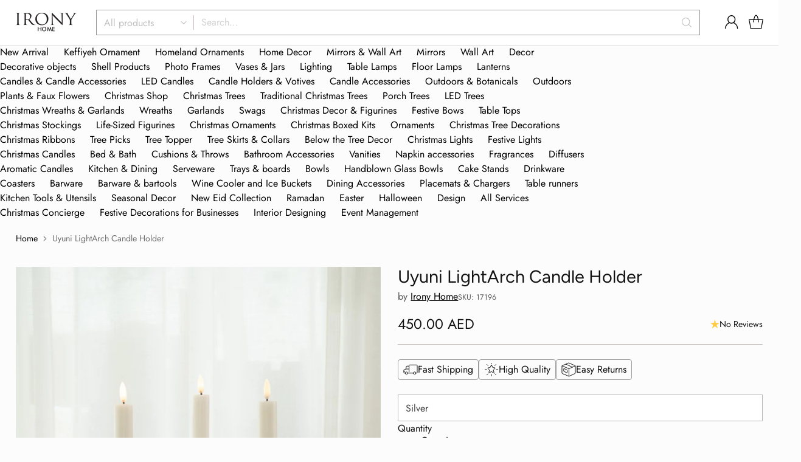

--- FILE ---
content_type: text/html; charset=utf-8
request_url: https://ironyhome.com/products/uyuni-light-arch-modern-metal-candle-holder
body_size: 86422
content:
<!doctype html>

<!--
  ___                 ___           ___           ___
       /  /\                     /__/\         /  /\         /  /\
      /  /:/_                    \  \:\       /  /:/        /  /::\
     /  /:/ /\  ___     ___       \  \:\     /  /:/        /  /:/\:\
    /  /:/ /:/ /__/\   /  /\  ___  \  \:\   /  /:/  ___   /  /:/  \:\
   /__/:/ /:/  \  \:\ /  /:/ /__/\  \__\:\ /__/:/  /  /\ /__/:/ \__\:\
   \  \:\/:/    \  \:\  /:/  \  \:\ /  /:/ \  \:\ /  /:/ \  \:\ /  /:/
    \  \::/      \  \:\/:/    \  \:\  /:/   \  \:\  /:/   \  \:\  /:/
     \  \:\       \  \::/      \  \:\/:/     \  \:\/:/     \  \:\/:/
      \  \:\       \__\/        \  \::/       \  \::/       \  \::/
       \__\/                     \__\/         \__\/         \__\/

  --------------------------------------------------------------------
  #  Cornerstone v3.0.0
  #  Documentation: https://help.fluorescent.co/v/cornerstone
  #  Purchase: https://themes.shopify.com/themes/cornerstone/
  #  A product by Fluorescent: https://fluorescent.co/
  --------------------------------------------------------------------
-->

<html class="no-js" lang="en" style="--announcement-height: 1px;">
  <head>
      <link rel='preconnect dns-prefetch' href='https://api.config-security.com/' crossorigin />
      <link rel='preconnect dns-prefetch' href='https://conf.config-security.com/' crossorigin />
      <link rel='preconnect dns-prefetch' href='https://whale.camera/' crossorigin />
    
    <script type="application/ld+json">
{
  "@context": "https://schema.org",
  "@type": ["Store", "HomeGoodsStore"],
  "@id": "https://ironyhome.com/#store",
  "name": "Irony Home",
  "url": "https://ironyhome.com/",
  "image": "https://ironyhome.com/cdn/shop/files/newsletter_band_1134_x_750_px_4.png?v=1707215121",
  "telephone": "+971 50 140 9381",
  "priceRange": "$$",
  "address": {
    "@type": "PostalAddress",
    "streetAddress": "159 Goshi Warehouse City",
    "addressLocality": "Al Quoz Industrial Area 3",
    "addressRegion": "Dubai",
    "postalCode": "",
    "addressCountry": "AE"
  },
  "geo": {
    "@type": "GeoCoordinates",
    "latitude": 25.1424254,
    "longitude": 55.2330544
  },
  "areaServed": {
    "@type": "Country",
    "name": "United Arab Emirates"
  },
  "hasMap": "https://www.google.com/maps/place/Irony+Home+(Al+Quoz)/@25.1424254,55.2330544,17z/",
  "openingHoursSpecification": [
    {
      "@type": "OpeningHoursSpecification",
      "dayOfWeek": [
        "Monday",
        "Tuesday",
        "Wednesday",
        "Thursday",
        "Friday"
      ],
      "opens": "09:00",
      "closes": "18:00"
    },
    {
      "@type": "OpeningHoursSpecification",
      "dayOfWeek": [
        "Saturday",
        "Sunday"
      ],
      "opens": "00:00",
      "closes": "00:00",
      "description": "Closed"
    }
  ],
  "sameAs": [
    "https://www.facebook.com/Ironyhome2003",
    "https://www.pinterest.com/ironyhomeuae123/",
    "https://www.instagram.com/ironyhome/",
    "https://www.tiktok.com/@ironyhome",
    "https://www.youtube.com/@ironyhome1644",
    "https://www.linkedin.com/company/irony-home/"
  ]
}
</script>

    
    <meta charset="UTF-8">
    <meta http-equiv="X-UA-Compatible" content="IE=edge,chrome=1">
    <meta name="viewport" content="width=device-width,initial-scale=1">
    




  <meta name="description" content="Modern Metal Candle Holders, suitable for many different-sized stick candles, now available in Chrome, Matte Black, and Rose Gold colors.">


<script src="//cdn.shopify.com/s/files/1/0644/2975/2553/t/2/assets/option_select.js" type="text/javascript"></script>
  
<script src="//cdn.shopify.com/s/files/1/0644/2975/2553/t/2/assets/globo_cart_mobile.js" type="text/javascript"></script>

<script src="//cdn.shopify.com/s/files/1/0194/1736/6592/t/1/assets/booster-page-speed-optimizer.js?23" type="text/javascript"></script>
 
    <link rel="canonical" href="https://ironyhome.com/products/uyuni-light-arch-modern-metal-candle-holder">
    <link rel="preconnect" href="https://cdn.shopify.com" crossorigin><link rel="shortcut icon" href="//ironyhome.com/cdn/shop/files/Website_Favicon_IH_40x40_0d8628c9-f58d-4725-b7c3-1e4a077aaf42.jpg?crop=center&height=32&v=1736173255&width=32" type="image/png"><title>Uyuni Light Arch Modern Candle Holder | Metal Candle Holders
&ndash; ironyhome</title>

    





  
  
  
  
  




<meta property="og:url" content="https://ironyhome.com/products/uyuni-light-arch-modern-metal-candle-holder">
<meta property="og:site_name" content="ironyhome">
<meta property="og:type" content="product">
<meta property="og:title" content="Uyuni LightArch Candle Holder">
<meta property="og:description" content="Modern Metal Candle Holders, suitable for many different-sized stick candles, now available in Chrome, Matte Black, and Rose Gold colors.">
<meta property="og:image" content="http://ironyhome.com/cdn/shop/products/uyuni-lightarch-candle-holder-884591.jpg?v=1693545957&width=1024">
<meta property="og:image:secure_url" content="https://ironyhome.com/cdn/shop/products/uyuni-lightarch-candle-holder-884591.jpg?v=1693545957&width=1024">
<meta property="og:price:amount" content="450.00">
<meta property="og:price:currency" content="AED">

<meta name="twitter:title" content="Uyuni LightArch Candle Holder">
<meta name="twitter:description" content="Modern Metal Candle Holders, suitable for many different-sized stick candles, now available in Chrome, Matte Black, and Rose Gold colors.">
<meta name="twitter:card" content="summary_large_image">
<meta name="twitter:image" content="https://ironyhome.com/cdn/shop/products/uyuni-lightarch-candle-holder-884591.jpg?v=1693545957&width=1024">
<meta name="twitter:image:width" content="480">
<meta name="twitter:image:height" content="480">



    <script>
  console.log('Cornerstone v3.0.0 by Fluorescent');

  document.documentElement.className = document.documentElement.className.replace('no-js', '');

  if (window.matchMedia(`(prefers-reduced-motion: reduce)`) === true || window.matchMedia(`(prefers-reduced-motion: reduce)`).matches === true) {
    document.documentElement.classList.add('prefers-reduced-motion');
  } else {
    document.documentElement.classList.add('do-anim');
  }

  window.theme = {
    version: 'v3.0.0',
    themeName: 'Cornerstone',
    moneyFormat: "\u003cspan class=money\u003e {{amount}} AED\u003c\/span\u003e",
    coreData: {
      n: "Cornerstone",
      v: "v3.0.0",
    },
    strings: {
      name: "ironyhome",
      accessibility: {
        play_video: "Play",
        pause_video: "Pause",
        range_lower: "Lower",
        range_upper: "Upper",
        carousel_select:  "Move carousel to slide {{ number }}"
      },
      product: {
        no_shipping_rates: "Shipping rate unavailable",
        country_placeholder: "Country\/Region",
        review: "Write a review"
      },
      products: {
        product: {
          unavailable: "Unavailable",
          unitPrice: "Unit price",
          unitPriceSeparator: "per",
          sku: "SKU"
        }
      },
      cart: {
        editCartNote: "Edit order notes",
        addCartNote: "Add order notes",
        quantityError: "You have the maximum number of this product in your cart"
      },
      pagination: {
        viewing: "You\u0026#39;re viewing {{ of }} of {{ total }}",
        products: "products",
        results: "results"
      }
    },
    routes: {
      root: "/",
      cart: {
        base: "/cart",
        add: "/cart/add",
        change: "/cart/change",
        update: "/cart/update",
        clear: "/cart/clear",
        // Manual routes until Shopify adds support
        shipping: "/cart/shipping_rates"
      },
      // Manual routes until Shopify adds support
      products: "/products",
      productRecommendations: "/recommendations/products",
      predictive_search_url: '/search/suggest',
      search_url: '/search'
    },
    icons: {
      chevron: "\u003cspan class=\"icon icon-chevron \" style=\"\"\u003e\n  \u003csvg viewBox=\"0 0 24 24\" fill=\"none\" xmlns=\"http:\/\/www.w3.org\/2000\/svg\"\u003e\u003cpath d=\"M1.875 7.438 12 17.563 22.125 7.438\" stroke=\"currentColor\" stroke-width=\"2\"\/\u003e\u003c\/svg\u003e\n\u003c\/span\u003e\n\n",
      close: "\u003cspan class=\"icon icon-close \" style=\"\"\u003e\n  \u003csvg viewBox=\"0 0 24 24\" fill=\"none\" xmlns=\"http:\/\/www.w3.org\/2000\/svg\"\u003e\u003cpath d=\"M2.66 1.34 2 .68.68 2l.66.66 1.32-1.32zm18.68 21.32.66.66L23.32 22l-.66-.66-1.32 1.32zm1.32-20 .66-.66L22 .68l-.66.66 1.32 1.32zM1.34 21.34.68 22 2 23.32l.66-.66-1.32-1.32zm0-18.68 10 10 1.32-1.32-10-10-1.32 1.32zm11.32 10 10-10-1.32-1.32-10 10 1.32 1.32zm-1.32-1.32-10 10 1.32 1.32 10-10-1.32-1.32zm0 1.32 10 10 1.32-1.32-10-10-1.32 1.32z\" fill=\"currentColor\"\/\u003e\u003c\/svg\u003e\n\u003c\/span\u003e\n\n",
      zoom: "\u003cspan class=\"icon icon-zoom \" style=\"\"\u003e\n  \u003csvg viewBox=\"0 0 24 24\" fill=\"none\" xmlns=\"http:\/\/www.w3.org\/2000\/svg\"\u003e\u003cpath d=\"M10.3,19.71c5.21,0,9.44-4.23,9.44-9.44S15.51,.83,10.3,.83,.86,5.05,.86,10.27s4.23,9.44,9.44,9.44Z\" fill=\"none\" stroke=\"currentColor\" stroke-linecap=\"round\" stroke-miterlimit=\"10\" stroke-width=\"1.63\"\/\u003e\n          \u003cpath d=\"M5.05,10.27H15.54\" fill=\"none\" stroke=\"currentColor\" stroke-miterlimit=\"10\" stroke-width=\"1.63\"\/\u003e\n          \u003cpath class=\"cross-up\" d=\"M10.3,5.02V15.51\" fill=\"none\" stroke=\"currentColor\" stroke-miterlimit=\"10\" stroke-width=\"1.63\"\/\u003e\n          \u003cpath d=\"M16.92,16.9l6.49,6.49\" fill=\"none\" stroke=\"currentColor\" stroke-miterlimit=\"10\" stroke-width=\"1.63\"\/\u003e\u003c\/svg\u003e\n\u003c\/span\u003e\n\n  \u003cspan class=\"zoom-icon__text zoom-in fs-body-75\"\u003eZoom in\u003c\/span\u003e\n  \u003cspan class=\"zoom-icon__text zoom-out fs-body-75\"\u003eZoom out\u003c\/span\u003e"
    }
  }

  window.theme.searchableFields = "title,variants.sku,variants.title";

  
    window.theme.allCountryOptionTags = "\u003coption value=\"United Arab Emirates\" data-provinces=\"[[\u0026quot;Abu Dhabi\u0026quot;,\u0026quot;Abu Dhabi\u0026quot;],[\u0026quot;Ajman\u0026quot;,\u0026quot;Ajman\u0026quot;],[\u0026quot;Dubai\u0026quot;,\u0026quot;Dubai\u0026quot;],[\u0026quot;Fujairah\u0026quot;,\u0026quot;Fujairah\u0026quot;],[\u0026quot;Ras al-Khaimah\u0026quot;,\u0026quot;Ras al-Khaimah\u0026quot;],[\u0026quot;Sharjah\u0026quot;,\u0026quot;Sharjah\u0026quot;],[\u0026quot;Umm al-Quwain\u0026quot;,\u0026quot;Umm al-Quwain\u0026quot;]]\"\u003eUnited Arab Emirates\u003c\/option\u003e\n\u003coption value=\"---\" data-provinces=\"[]\"\u003e---\u003c\/option\u003e\n\u003coption value=\"Afghanistan\" data-provinces=\"[]\"\u003eAfghanistan\u003c\/option\u003e\n\u003coption value=\"Aland Islands\" data-provinces=\"[]\"\u003eÅland Islands\u003c\/option\u003e\n\u003coption value=\"Albania\" data-provinces=\"[]\"\u003eAlbania\u003c\/option\u003e\n\u003coption value=\"Algeria\" data-provinces=\"[]\"\u003eAlgeria\u003c\/option\u003e\n\u003coption value=\"Andorra\" data-provinces=\"[]\"\u003eAndorra\u003c\/option\u003e\n\u003coption value=\"Angola\" data-provinces=\"[]\"\u003eAngola\u003c\/option\u003e\n\u003coption value=\"Anguilla\" data-provinces=\"[]\"\u003eAnguilla\u003c\/option\u003e\n\u003coption value=\"Antigua And Barbuda\" data-provinces=\"[]\"\u003eAntigua \u0026 Barbuda\u003c\/option\u003e\n\u003coption value=\"Argentina\" data-provinces=\"[[\u0026quot;Buenos Aires\u0026quot;,\u0026quot;Buenos Aires Province\u0026quot;],[\u0026quot;Catamarca\u0026quot;,\u0026quot;Catamarca\u0026quot;],[\u0026quot;Chaco\u0026quot;,\u0026quot;Chaco\u0026quot;],[\u0026quot;Chubut\u0026quot;,\u0026quot;Chubut\u0026quot;],[\u0026quot;Ciudad Autónoma de Buenos Aires\u0026quot;,\u0026quot;Buenos Aires (Autonomous City)\u0026quot;],[\u0026quot;Corrientes\u0026quot;,\u0026quot;Corrientes\u0026quot;],[\u0026quot;Córdoba\u0026quot;,\u0026quot;Córdoba\u0026quot;],[\u0026quot;Entre Ríos\u0026quot;,\u0026quot;Entre Ríos\u0026quot;],[\u0026quot;Formosa\u0026quot;,\u0026quot;Formosa\u0026quot;],[\u0026quot;Jujuy\u0026quot;,\u0026quot;Jujuy\u0026quot;],[\u0026quot;La Pampa\u0026quot;,\u0026quot;La Pampa\u0026quot;],[\u0026quot;La Rioja\u0026quot;,\u0026quot;La Rioja\u0026quot;],[\u0026quot;Mendoza\u0026quot;,\u0026quot;Mendoza\u0026quot;],[\u0026quot;Misiones\u0026quot;,\u0026quot;Misiones\u0026quot;],[\u0026quot;Neuquén\u0026quot;,\u0026quot;Neuquén\u0026quot;],[\u0026quot;Río Negro\u0026quot;,\u0026quot;Río Negro\u0026quot;],[\u0026quot;Salta\u0026quot;,\u0026quot;Salta\u0026quot;],[\u0026quot;San Juan\u0026quot;,\u0026quot;San Juan\u0026quot;],[\u0026quot;San Luis\u0026quot;,\u0026quot;San Luis\u0026quot;],[\u0026quot;Santa Cruz\u0026quot;,\u0026quot;Santa Cruz\u0026quot;],[\u0026quot;Santa Fe\u0026quot;,\u0026quot;Santa Fe\u0026quot;],[\u0026quot;Santiago Del Estero\u0026quot;,\u0026quot;Santiago del Estero\u0026quot;],[\u0026quot;Tierra Del Fuego\u0026quot;,\u0026quot;Tierra del Fuego\u0026quot;],[\u0026quot;Tucumán\u0026quot;,\u0026quot;Tucumán\u0026quot;]]\"\u003eArgentina\u003c\/option\u003e\n\u003coption value=\"Armenia\" data-provinces=\"[]\"\u003eArmenia\u003c\/option\u003e\n\u003coption value=\"Aruba\" data-provinces=\"[]\"\u003eAruba\u003c\/option\u003e\n\u003coption value=\"Ascension Island\" data-provinces=\"[]\"\u003eAscension Island\u003c\/option\u003e\n\u003coption value=\"Australia\" data-provinces=\"[[\u0026quot;Australian Capital Territory\u0026quot;,\u0026quot;Australian Capital Territory\u0026quot;],[\u0026quot;New South Wales\u0026quot;,\u0026quot;New South Wales\u0026quot;],[\u0026quot;Northern Territory\u0026quot;,\u0026quot;Northern Territory\u0026quot;],[\u0026quot;Queensland\u0026quot;,\u0026quot;Queensland\u0026quot;],[\u0026quot;South Australia\u0026quot;,\u0026quot;South Australia\u0026quot;],[\u0026quot;Tasmania\u0026quot;,\u0026quot;Tasmania\u0026quot;],[\u0026quot;Victoria\u0026quot;,\u0026quot;Victoria\u0026quot;],[\u0026quot;Western Australia\u0026quot;,\u0026quot;Western Australia\u0026quot;]]\"\u003eAustralia\u003c\/option\u003e\n\u003coption value=\"Austria\" data-provinces=\"[]\"\u003eAustria\u003c\/option\u003e\n\u003coption value=\"Azerbaijan\" data-provinces=\"[]\"\u003eAzerbaijan\u003c\/option\u003e\n\u003coption value=\"Bahamas\" data-provinces=\"[]\"\u003eBahamas\u003c\/option\u003e\n\u003coption value=\"Bahrain\" data-provinces=\"[]\"\u003eBahrain\u003c\/option\u003e\n\u003coption value=\"Bangladesh\" data-provinces=\"[]\"\u003eBangladesh\u003c\/option\u003e\n\u003coption value=\"Barbados\" data-provinces=\"[]\"\u003eBarbados\u003c\/option\u003e\n\u003coption value=\"Belarus\" data-provinces=\"[]\"\u003eBelarus\u003c\/option\u003e\n\u003coption value=\"Belgium\" data-provinces=\"[]\"\u003eBelgium\u003c\/option\u003e\n\u003coption value=\"Belize\" data-provinces=\"[]\"\u003eBelize\u003c\/option\u003e\n\u003coption value=\"Benin\" data-provinces=\"[]\"\u003eBenin\u003c\/option\u003e\n\u003coption value=\"Bermuda\" data-provinces=\"[]\"\u003eBermuda\u003c\/option\u003e\n\u003coption value=\"Bhutan\" data-provinces=\"[]\"\u003eBhutan\u003c\/option\u003e\n\u003coption value=\"Bolivia\" data-provinces=\"[]\"\u003eBolivia\u003c\/option\u003e\n\u003coption value=\"Bosnia And Herzegovina\" data-provinces=\"[]\"\u003eBosnia \u0026 Herzegovina\u003c\/option\u003e\n\u003coption value=\"Botswana\" data-provinces=\"[]\"\u003eBotswana\u003c\/option\u003e\n\u003coption value=\"Brazil\" data-provinces=\"[[\u0026quot;Acre\u0026quot;,\u0026quot;Acre\u0026quot;],[\u0026quot;Alagoas\u0026quot;,\u0026quot;Alagoas\u0026quot;],[\u0026quot;Amapá\u0026quot;,\u0026quot;Amapá\u0026quot;],[\u0026quot;Amazonas\u0026quot;,\u0026quot;Amazonas\u0026quot;],[\u0026quot;Bahia\u0026quot;,\u0026quot;Bahia\u0026quot;],[\u0026quot;Ceará\u0026quot;,\u0026quot;Ceará\u0026quot;],[\u0026quot;Distrito Federal\u0026quot;,\u0026quot;Federal District\u0026quot;],[\u0026quot;Espírito Santo\u0026quot;,\u0026quot;Espírito Santo\u0026quot;],[\u0026quot;Goiás\u0026quot;,\u0026quot;Goiás\u0026quot;],[\u0026quot;Maranhão\u0026quot;,\u0026quot;Maranhão\u0026quot;],[\u0026quot;Mato Grosso\u0026quot;,\u0026quot;Mato Grosso\u0026quot;],[\u0026quot;Mato Grosso do Sul\u0026quot;,\u0026quot;Mato Grosso do Sul\u0026quot;],[\u0026quot;Minas Gerais\u0026quot;,\u0026quot;Minas Gerais\u0026quot;],[\u0026quot;Paraná\u0026quot;,\u0026quot;Paraná\u0026quot;],[\u0026quot;Paraíba\u0026quot;,\u0026quot;Paraíba\u0026quot;],[\u0026quot;Pará\u0026quot;,\u0026quot;Pará\u0026quot;],[\u0026quot;Pernambuco\u0026quot;,\u0026quot;Pernambuco\u0026quot;],[\u0026quot;Piauí\u0026quot;,\u0026quot;Piauí\u0026quot;],[\u0026quot;Rio Grande do Norte\u0026quot;,\u0026quot;Rio Grande do Norte\u0026quot;],[\u0026quot;Rio Grande do Sul\u0026quot;,\u0026quot;Rio Grande do Sul\u0026quot;],[\u0026quot;Rio de Janeiro\u0026quot;,\u0026quot;Rio de Janeiro\u0026quot;],[\u0026quot;Rondônia\u0026quot;,\u0026quot;Rondônia\u0026quot;],[\u0026quot;Roraima\u0026quot;,\u0026quot;Roraima\u0026quot;],[\u0026quot;Santa Catarina\u0026quot;,\u0026quot;Santa Catarina\u0026quot;],[\u0026quot;Sergipe\u0026quot;,\u0026quot;Sergipe\u0026quot;],[\u0026quot;São Paulo\u0026quot;,\u0026quot;São Paulo\u0026quot;],[\u0026quot;Tocantins\u0026quot;,\u0026quot;Tocantins\u0026quot;]]\"\u003eBrazil\u003c\/option\u003e\n\u003coption value=\"British Indian Ocean Territory\" data-provinces=\"[]\"\u003eBritish Indian Ocean Territory\u003c\/option\u003e\n\u003coption value=\"Virgin Islands, British\" data-provinces=\"[]\"\u003eBritish Virgin Islands\u003c\/option\u003e\n\u003coption value=\"Brunei\" data-provinces=\"[]\"\u003eBrunei\u003c\/option\u003e\n\u003coption value=\"Bulgaria\" data-provinces=\"[]\"\u003eBulgaria\u003c\/option\u003e\n\u003coption value=\"Burkina Faso\" data-provinces=\"[]\"\u003eBurkina Faso\u003c\/option\u003e\n\u003coption value=\"Burundi\" data-provinces=\"[]\"\u003eBurundi\u003c\/option\u003e\n\u003coption value=\"Cambodia\" data-provinces=\"[]\"\u003eCambodia\u003c\/option\u003e\n\u003coption value=\"Republic of Cameroon\" data-provinces=\"[]\"\u003eCameroon\u003c\/option\u003e\n\u003coption value=\"Canada\" data-provinces=\"[[\u0026quot;Alberta\u0026quot;,\u0026quot;Alberta\u0026quot;],[\u0026quot;British Columbia\u0026quot;,\u0026quot;British Columbia\u0026quot;],[\u0026quot;Manitoba\u0026quot;,\u0026quot;Manitoba\u0026quot;],[\u0026quot;New Brunswick\u0026quot;,\u0026quot;New Brunswick\u0026quot;],[\u0026quot;Newfoundland and Labrador\u0026quot;,\u0026quot;Newfoundland and Labrador\u0026quot;],[\u0026quot;Northwest Territories\u0026quot;,\u0026quot;Northwest Territories\u0026quot;],[\u0026quot;Nova Scotia\u0026quot;,\u0026quot;Nova Scotia\u0026quot;],[\u0026quot;Nunavut\u0026quot;,\u0026quot;Nunavut\u0026quot;],[\u0026quot;Ontario\u0026quot;,\u0026quot;Ontario\u0026quot;],[\u0026quot;Prince Edward Island\u0026quot;,\u0026quot;Prince Edward Island\u0026quot;],[\u0026quot;Quebec\u0026quot;,\u0026quot;Quebec\u0026quot;],[\u0026quot;Saskatchewan\u0026quot;,\u0026quot;Saskatchewan\u0026quot;],[\u0026quot;Yukon\u0026quot;,\u0026quot;Yukon\u0026quot;]]\"\u003eCanada\u003c\/option\u003e\n\u003coption value=\"Cape Verde\" data-provinces=\"[]\"\u003eCape Verde\u003c\/option\u003e\n\u003coption value=\"Caribbean Netherlands\" data-provinces=\"[]\"\u003eCaribbean Netherlands\u003c\/option\u003e\n\u003coption value=\"Cayman Islands\" data-provinces=\"[]\"\u003eCayman Islands\u003c\/option\u003e\n\u003coption value=\"Central African Republic\" data-provinces=\"[]\"\u003eCentral African Republic\u003c\/option\u003e\n\u003coption value=\"Chad\" data-provinces=\"[]\"\u003eChad\u003c\/option\u003e\n\u003coption value=\"Chile\" data-provinces=\"[[\u0026quot;Antofagasta\u0026quot;,\u0026quot;Antofagasta\u0026quot;],[\u0026quot;Araucanía\u0026quot;,\u0026quot;Araucanía\u0026quot;],[\u0026quot;Arica and Parinacota\u0026quot;,\u0026quot;Arica y Parinacota\u0026quot;],[\u0026quot;Atacama\u0026quot;,\u0026quot;Atacama\u0026quot;],[\u0026quot;Aysén\u0026quot;,\u0026quot;Aysén\u0026quot;],[\u0026quot;Biobío\u0026quot;,\u0026quot;Bío Bío\u0026quot;],[\u0026quot;Coquimbo\u0026quot;,\u0026quot;Coquimbo\u0026quot;],[\u0026quot;Los Lagos\u0026quot;,\u0026quot;Los Lagos\u0026quot;],[\u0026quot;Los Ríos\u0026quot;,\u0026quot;Los Ríos\u0026quot;],[\u0026quot;Magallanes\u0026quot;,\u0026quot;Magallanes Region\u0026quot;],[\u0026quot;Maule\u0026quot;,\u0026quot;Maule\u0026quot;],[\u0026quot;O\u0026#39;Higgins\u0026quot;,\u0026quot;Libertador General Bernardo O’Higgins\u0026quot;],[\u0026quot;Santiago\u0026quot;,\u0026quot;Santiago Metropolitan\u0026quot;],[\u0026quot;Tarapacá\u0026quot;,\u0026quot;Tarapacá\u0026quot;],[\u0026quot;Valparaíso\u0026quot;,\u0026quot;Valparaíso\u0026quot;],[\u0026quot;Ñuble\u0026quot;,\u0026quot;Ñuble\u0026quot;]]\"\u003eChile\u003c\/option\u003e\n\u003coption value=\"China\" data-provinces=\"[[\u0026quot;Anhui\u0026quot;,\u0026quot;Anhui\u0026quot;],[\u0026quot;Beijing\u0026quot;,\u0026quot;Beijing\u0026quot;],[\u0026quot;Chongqing\u0026quot;,\u0026quot;Chongqing\u0026quot;],[\u0026quot;Fujian\u0026quot;,\u0026quot;Fujian\u0026quot;],[\u0026quot;Gansu\u0026quot;,\u0026quot;Gansu\u0026quot;],[\u0026quot;Guangdong\u0026quot;,\u0026quot;Guangdong\u0026quot;],[\u0026quot;Guangxi\u0026quot;,\u0026quot;Guangxi\u0026quot;],[\u0026quot;Guizhou\u0026quot;,\u0026quot;Guizhou\u0026quot;],[\u0026quot;Hainan\u0026quot;,\u0026quot;Hainan\u0026quot;],[\u0026quot;Hebei\u0026quot;,\u0026quot;Hebei\u0026quot;],[\u0026quot;Heilongjiang\u0026quot;,\u0026quot;Heilongjiang\u0026quot;],[\u0026quot;Henan\u0026quot;,\u0026quot;Henan\u0026quot;],[\u0026quot;Hubei\u0026quot;,\u0026quot;Hubei\u0026quot;],[\u0026quot;Hunan\u0026quot;,\u0026quot;Hunan\u0026quot;],[\u0026quot;Inner Mongolia\u0026quot;,\u0026quot;Inner Mongolia\u0026quot;],[\u0026quot;Jiangsu\u0026quot;,\u0026quot;Jiangsu\u0026quot;],[\u0026quot;Jiangxi\u0026quot;,\u0026quot;Jiangxi\u0026quot;],[\u0026quot;Jilin\u0026quot;,\u0026quot;Jilin\u0026quot;],[\u0026quot;Liaoning\u0026quot;,\u0026quot;Liaoning\u0026quot;],[\u0026quot;Ningxia\u0026quot;,\u0026quot;Ningxia\u0026quot;],[\u0026quot;Qinghai\u0026quot;,\u0026quot;Qinghai\u0026quot;],[\u0026quot;Shaanxi\u0026quot;,\u0026quot;Shaanxi\u0026quot;],[\u0026quot;Shandong\u0026quot;,\u0026quot;Shandong\u0026quot;],[\u0026quot;Shanghai\u0026quot;,\u0026quot;Shanghai\u0026quot;],[\u0026quot;Shanxi\u0026quot;,\u0026quot;Shanxi\u0026quot;],[\u0026quot;Sichuan\u0026quot;,\u0026quot;Sichuan\u0026quot;],[\u0026quot;Tianjin\u0026quot;,\u0026quot;Tianjin\u0026quot;],[\u0026quot;Xinjiang\u0026quot;,\u0026quot;Xinjiang\u0026quot;],[\u0026quot;Xizang\u0026quot;,\u0026quot;Tibet\u0026quot;],[\u0026quot;Yunnan\u0026quot;,\u0026quot;Yunnan\u0026quot;],[\u0026quot;Zhejiang\u0026quot;,\u0026quot;Zhejiang\u0026quot;]]\"\u003eChina\u003c\/option\u003e\n\u003coption value=\"Christmas Island\" data-provinces=\"[]\"\u003eChristmas Island\u003c\/option\u003e\n\u003coption value=\"Cocos (Keeling) Islands\" data-provinces=\"[]\"\u003eCocos (Keeling) Islands\u003c\/option\u003e\n\u003coption value=\"Colombia\" data-provinces=\"[[\u0026quot;Amazonas\u0026quot;,\u0026quot;Amazonas\u0026quot;],[\u0026quot;Antioquia\u0026quot;,\u0026quot;Antioquia\u0026quot;],[\u0026quot;Arauca\u0026quot;,\u0026quot;Arauca\u0026quot;],[\u0026quot;Atlántico\u0026quot;,\u0026quot;Atlántico\u0026quot;],[\u0026quot;Bogotá, D.C.\u0026quot;,\u0026quot;Capital District\u0026quot;],[\u0026quot;Bolívar\u0026quot;,\u0026quot;Bolívar\u0026quot;],[\u0026quot;Boyacá\u0026quot;,\u0026quot;Boyacá\u0026quot;],[\u0026quot;Caldas\u0026quot;,\u0026quot;Caldas\u0026quot;],[\u0026quot;Caquetá\u0026quot;,\u0026quot;Caquetá\u0026quot;],[\u0026quot;Casanare\u0026quot;,\u0026quot;Casanare\u0026quot;],[\u0026quot;Cauca\u0026quot;,\u0026quot;Cauca\u0026quot;],[\u0026quot;Cesar\u0026quot;,\u0026quot;Cesar\u0026quot;],[\u0026quot;Chocó\u0026quot;,\u0026quot;Chocó\u0026quot;],[\u0026quot;Cundinamarca\u0026quot;,\u0026quot;Cundinamarca\u0026quot;],[\u0026quot;Córdoba\u0026quot;,\u0026quot;Córdoba\u0026quot;],[\u0026quot;Guainía\u0026quot;,\u0026quot;Guainía\u0026quot;],[\u0026quot;Guaviare\u0026quot;,\u0026quot;Guaviare\u0026quot;],[\u0026quot;Huila\u0026quot;,\u0026quot;Huila\u0026quot;],[\u0026quot;La Guajira\u0026quot;,\u0026quot;La Guajira\u0026quot;],[\u0026quot;Magdalena\u0026quot;,\u0026quot;Magdalena\u0026quot;],[\u0026quot;Meta\u0026quot;,\u0026quot;Meta\u0026quot;],[\u0026quot;Nariño\u0026quot;,\u0026quot;Nariño\u0026quot;],[\u0026quot;Norte de Santander\u0026quot;,\u0026quot;Norte de Santander\u0026quot;],[\u0026quot;Putumayo\u0026quot;,\u0026quot;Putumayo\u0026quot;],[\u0026quot;Quindío\u0026quot;,\u0026quot;Quindío\u0026quot;],[\u0026quot;Risaralda\u0026quot;,\u0026quot;Risaralda\u0026quot;],[\u0026quot;San Andrés, Providencia y Santa Catalina\u0026quot;,\u0026quot;San Andrés \\u0026 Providencia\u0026quot;],[\u0026quot;Santander\u0026quot;,\u0026quot;Santander\u0026quot;],[\u0026quot;Sucre\u0026quot;,\u0026quot;Sucre\u0026quot;],[\u0026quot;Tolima\u0026quot;,\u0026quot;Tolima\u0026quot;],[\u0026quot;Valle del Cauca\u0026quot;,\u0026quot;Valle del Cauca\u0026quot;],[\u0026quot;Vaupés\u0026quot;,\u0026quot;Vaupés\u0026quot;],[\u0026quot;Vichada\u0026quot;,\u0026quot;Vichada\u0026quot;]]\"\u003eColombia\u003c\/option\u003e\n\u003coption value=\"Comoros\" data-provinces=\"[]\"\u003eComoros\u003c\/option\u003e\n\u003coption value=\"Congo\" data-provinces=\"[]\"\u003eCongo - Brazzaville\u003c\/option\u003e\n\u003coption value=\"Congo, The Democratic Republic Of The\" data-provinces=\"[]\"\u003eCongo - Kinshasa\u003c\/option\u003e\n\u003coption value=\"Cook Islands\" data-provinces=\"[]\"\u003eCook Islands\u003c\/option\u003e\n\u003coption value=\"Costa Rica\" data-provinces=\"[[\u0026quot;Alajuela\u0026quot;,\u0026quot;Alajuela\u0026quot;],[\u0026quot;Cartago\u0026quot;,\u0026quot;Cartago\u0026quot;],[\u0026quot;Guanacaste\u0026quot;,\u0026quot;Guanacaste\u0026quot;],[\u0026quot;Heredia\u0026quot;,\u0026quot;Heredia\u0026quot;],[\u0026quot;Limón\u0026quot;,\u0026quot;Limón\u0026quot;],[\u0026quot;Puntarenas\u0026quot;,\u0026quot;Puntarenas\u0026quot;],[\u0026quot;San José\u0026quot;,\u0026quot;San José\u0026quot;]]\"\u003eCosta Rica\u003c\/option\u003e\n\u003coption value=\"Croatia\" data-provinces=\"[]\"\u003eCroatia\u003c\/option\u003e\n\u003coption value=\"Curaçao\" data-provinces=\"[]\"\u003eCuraçao\u003c\/option\u003e\n\u003coption value=\"Cyprus\" data-provinces=\"[]\"\u003eCyprus\u003c\/option\u003e\n\u003coption value=\"Czech Republic\" data-provinces=\"[]\"\u003eCzechia\u003c\/option\u003e\n\u003coption value=\"Côte d'Ivoire\" data-provinces=\"[]\"\u003eCôte d’Ivoire\u003c\/option\u003e\n\u003coption value=\"Denmark\" data-provinces=\"[]\"\u003eDenmark\u003c\/option\u003e\n\u003coption value=\"Djibouti\" data-provinces=\"[]\"\u003eDjibouti\u003c\/option\u003e\n\u003coption value=\"Dominica\" data-provinces=\"[]\"\u003eDominica\u003c\/option\u003e\n\u003coption value=\"Dominican Republic\" data-provinces=\"[]\"\u003eDominican Republic\u003c\/option\u003e\n\u003coption value=\"Ecuador\" data-provinces=\"[]\"\u003eEcuador\u003c\/option\u003e\n\u003coption value=\"Egypt\" data-provinces=\"[[\u0026quot;6th of October\u0026quot;,\u0026quot;6th of October\u0026quot;],[\u0026quot;Al Sharqia\u0026quot;,\u0026quot;Al Sharqia\u0026quot;],[\u0026quot;Alexandria\u0026quot;,\u0026quot;Alexandria\u0026quot;],[\u0026quot;Aswan\u0026quot;,\u0026quot;Aswan\u0026quot;],[\u0026quot;Asyut\u0026quot;,\u0026quot;Asyut\u0026quot;],[\u0026quot;Beheira\u0026quot;,\u0026quot;Beheira\u0026quot;],[\u0026quot;Beni Suef\u0026quot;,\u0026quot;Beni Suef\u0026quot;],[\u0026quot;Cairo\u0026quot;,\u0026quot;Cairo\u0026quot;],[\u0026quot;Dakahlia\u0026quot;,\u0026quot;Dakahlia\u0026quot;],[\u0026quot;Damietta\u0026quot;,\u0026quot;Damietta\u0026quot;],[\u0026quot;Faiyum\u0026quot;,\u0026quot;Faiyum\u0026quot;],[\u0026quot;Gharbia\u0026quot;,\u0026quot;Gharbia\u0026quot;],[\u0026quot;Giza\u0026quot;,\u0026quot;Giza\u0026quot;],[\u0026quot;Helwan\u0026quot;,\u0026quot;Helwan\u0026quot;],[\u0026quot;Ismailia\u0026quot;,\u0026quot;Ismailia\u0026quot;],[\u0026quot;Kafr el-Sheikh\u0026quot;,\u0026quot;Kafr el-Sheikh\u0026quot;],[\u0026quot;Luxor\u0026quot;,\u0026quot;Luxor\u0026quot;],[\u0026quot;Matrouh\u0026quot;,\u0026quot;Matrouh\u0026quot;],[\u0026quot;Minya\u0026quot;,\u0026quot;Minya\u0026quot;],[\u0026quot;Monufia\u0026quot;,\u0026quot;Monufia\u0026quot;],[\u0026quot;New Valley\u0026quot;,\u0026quot;New Valley\u0026quot;],[\u0026quot;North Sinai\u0026quot;,\u0026quot;North Sinai\u0026quot;],[\u0026quot;Port Said\u0026quot;,\u0026quot;Port Said\u0026quot;],[\u0026quot;Qalyubia\u0026quot;,\u0026quot;Qalyubia\u0026quot;],[\u0026quot;Qena\u0026quot;,\u0026quot;Qena\u0026quot;],[\u0026quot;Red Sea\u0026quot;,\u0026quot;Red Sea\u0026quot;],[\u0026quot;Sohag\u0026quot;,\u0026quot;Sohag\u0026quot;],[\u0026quot;South Sinai\u0026quot;,\u0026quot;South Sinai\u0026quot;],[\u0026quot;Suez\u0026quot;,\u0026quot;Suez\u0026quot;]]\"\u003eEgypt\u003c\/option\u003e\n\u003coption value=\"El Salvador\" data-provinces=\"[[\u0026quot;Ahuachapán\u0026quot;,\u0026quot;Ahuachapán\u0026quot;],[\u0026quot;Cabañas\u0026quot;,\u0026quot;Cabañas\u0026quot;],[\u0026quot;Chalatenango\u0026quot;,\u0026quot;Chalatenango\u0026quot;],[\u0026quot;Cuscatlán\u0026quot;,\u0026quot;Cuscatlán\u0026quot;],[\u0026quot;La Libertad\u0026quot;,\u0026quot;La Libertad\u0026quot;],[\u0026quot;La Paz\u0026quot;,\u0026quot;La Paz\u0026quot;],[\u0026quot;La Unión\u0026quot;,\u0026quot;La Unión\u0026quot;],[\u0026quot;Morazán\u0026quot;,\u0026quot;Morazán\u0026quot;],[\u0026quot;San Miguel\u0026quot;,\u0026quot;San Miguel\u0026quot;],[\u0026quot;San Salvador\u0026quot;,\u0026quot;San Salvador\u0026quot;],[\u0026quot;San Vicente\u0026quot;,\u0026quot;San Vicente\u0026quot;],[\u0026quot;Santa Ana\u0026quot;,\u0026quot;Santa Ana\u0026quot;],[\u0026quot;Sonsonate\u0026quot;,\u0026quot;Sonsonate\u0026quot;],[\u0026quot;Usulután\u0026quot;,\u0026quot;Usulután\u0026quot;]]\"\u003eEl Salvador\u003c\/option\u003e\n\u003coption value=\"Equatorial Guinea\" data-provinces=\"[]\"\u003eEquatorial Guinea\u003c\/option\u003e\n\u003coption value=\"Eritrea\" data-provinces=\"[]\"\u003eEritrea\u003c\/option\u003e\n\u003coption value=\"Estonia\" data-provinces=\"[]\"\u003eEstonia\u003c\/option\u003e\n\u003coption value=\"Eswatini\" data-provinces=\"[]\"\u003eEswatini\u003c\/option\u003e\n\u003coption value=\"Ethiopia\" data-provinces=\"[]\"\u003eEthiopia\u003c\/option\u003e\n\u003coption value=\"Falkland Islands (Malvinas)\" data-provinces=\"[]\"\u003eFalkland Islands\u003c\/option\u003e\n\u003coption value=\"Faroe Islands\" data-provinces=\"[]\"\u003eFaroe Islands\u003c\/option\u003e\n\u003coption value=\"Fiji\" data-provinces=\"[]\"\u003eFiji\u003c\/option\u003e\n\u003coption value=\"Finland\" data-provinces=\"[]\"\u003eFinland\u003c\/option\u003e\n\u003coption value=\"France\" data-provinces=\"[]\"\u003eFrance\u003c\/option\u003e\n\u003coption value=\"French Guiana\" data-provinces=\"[]\"\u003eFrench Guiana\u003c\/option\u003e\n\u003coption value=\"French Polynesia\" data-provinces=\"[]\"\u003eFrench Polynesia\u003c\/option\u003e\n\u003coption value=\"French Southern Territories\" data-provinces=\"[]\"\u003eFrench Southern Territories\u003c\/option\u003e\n\u003coption value=\"Gabon\" data-provinces=\"[]\"\u003eGabon\u003c\/option\u003e\n\u003coption value=\"Gambia\" data-provinces=\"[]\"\u003eGambia\u003c\/option\u003e\n\u003coption value=\"Georgia\" data-provinces=\"[]\"\u003eGeorgia\u003c\/option\u003e\n\u003coption value=\"Germany\" data-provinces=\"[]\"\u003eGermany\u003c\/option\u003e\n\u003coption value=\"Ghana\" data-provinces=\"[]\"\u003eGhana\u003c\/option\u003e\n\u003coption value=\"Gibraltar\" data-provinces=\"[]\"\u003eGibraltar\u003c\/option\u003e\n\u003coption value=\"Greece\" data-provinces=\"[]\"\u003eGreece\u003c\/option\u003e\n\u003coption value=\"Greenland\" data-provinces=\"[]\"\u003eGreenland\u003c\/option\u003e\n\u003coption value=\"Grenada\" data-provinces=\"[]\"\u003eGrenada\u003c\/option\u003e\n\u003coption value=\"Guadeloupe\" data-provinces=\"[]\"\u003eGuadeloupe\u003c\/option\u003e\n\u003coption value=\"Guatemala\" data-provinces=\"[[\u0026quot;Alta Verapaz\u0026quot;,\u0026quot;Alta Verapaz\u0026quot;],[\u0026quot;Baja Verapaz\u0026quot;,\u0026quot;Baja Verapaz\u0026quot;],[\u0026quot;Chimaltenango\u0026quot;,\u0026quot;Chimaltenango\u0026quot;],[\u0026quot;Chiquimula\u0026quot;,\u0026quot;Chiquimula\u0026quot;],[\u0026quot;El Progreso\u0026quot;,\u0026quot;El Progreso\u0026quot;],[\u0026quot;Escuintla\u0026quot;,\u0026quot;Escuintla\u0026quot;],[\u0026quot;Guatemala\u0026quot;,\u0026quot;Guatemala\u0026quot;],[\u0026quot;Huehuetenango\u0026quot;,\u0026quot;Huehuetenango\u0026quot;],[\u0026quot;Izabal\u0026quot;,\u0026quot;Izabal\u0026quot;],[\u0026quot;Jalapa\u0026quot;,\u0026quot;Jalapa\u0026quot;],[\u0026quot;Jutiapa\u0026quot;,\u0026quot;Jutiapa\u0026quot;],[\u0026quot;Petén\u0026quot;,\u0026quot;Petén\u0026quot;],[\u0026quot;Quetzaltenango\u0026quot;,\u0026quot;Quetzaltenango\u0026quot;],[\u0026quot;Quiché\u0026quot;,\u0026quot;Quiché\u0026quot;],[\u0026quot;Retalhuleu\u0026quot;,\u0026quot;Retalhuleu\u0026quot;],[\u0026quot;Sacatepéquez\u0026quot;,\u0026quot;Sacatepéquez\u0026quot;],[\u0026quot;San Marcos\u0026quot;,\u0026quot;San Marcos\u0026quot;],[\u0026quot;Santa Rosa\u0026quot;,\u0026quot;Santa Rosa\u0026quot;],[\u0026quot;Sololá\u0026quot;,\u0026quot;Sololá\u0026quot;],[\u0026quot;Suchitepéquez\u0026quot;,\u0026quot;Suchitepéquez\u0026quot;],[\u0026quot;Totonicapán\u0026quot;,\u0026quot;Totonicapán\u0026quot;],[\u0026quot;Zacapa\u0026quot;,\u0026quot;Zacapa\u0026quot;]]\"\u003eGuatemala\u003c\/option\u003e\n\u003coption value=\"Guernsey\" data-provinces=\"[]\"\u003eGuernsey\u003c\/option\u003e\n\u003coption value=\"Guinea\" data-provinces=\"[]\"\u003eGuinea\u003c\/option\u003e\n\u003coption value=\"Guinea Bissau\" data-provinces=\"[]\"\u003eGuinea-Bissau\u003c\/option\u003e\n\u003coption value=\"Guyana\" data-provinces=\"[]\"\u003eGuyana\u003c\/option\u003e\n\u003coption value=\"Haiti\" data-provinces=\"[]\"\u003eHaiti\u003c\/option\u003e\n\u003coption value=\"Honduras\" data-provinces=\"[]\"\u003eHonduras\u003c\/option\u003e\n\u003coption value=\"Hong Kong\" data-provinces=\"[[\u0026quot;Hong Kong Island\u0026quot;,\u0026quot;Hong Kong Island\u0026quot;],[\u0026quot;Kowloon\u0026quot;,\u0026quot;Kowloon\u0026quot;],[\u0026quot;New Territories\u0026quot;,\u0026quot;New Territories\u0026quot;]]\"\u003eHong Kong SAR\u003c\/option\u003e\n\u003coption value=\"Hungary\" data-provinces=\"[]\"\u003eHungary\u003c\/option\u003e\n\u003coption value=\"Iceland\" data-provinces=\"[]\"\u003eIceland\u003c\/option\u003e\n\u003coption value=\"India\" data-provinces=\"[[\u0026quot;Andaman and Nicobar Islands\u0026quot;,\u0026quot;Andaman and Nicobar Islands\u0026quot;],[\u0026quot;Andhra Pradesh\u0026quot;,\u0026quot;Andhra Pradesh\u0026quot;],[\u0026quot;Arunachal Pradesh\u0026quot;,\u0026quot;Arunachal Pradesh\u0026quot;],[\u0026quot;Assam\u0026quot;,\u0026quot;Assam\u0026quot;],[\u0026quot;Bihar\u0026quot;,\u0026quot;Bihar\u0026quot;],[\u0026quot;Chandigarh\u0026quot;,\u0026quot;Chandigarh\u0026quot;],[\u0026quot;Chhattisgarh\u0026quot;,\u0026quot;Chhattisgarh\u0026quot;],[\u0026quot;Dadra and Nagar Haveli\u0026quot;,\u0026quot;Dadra and Nagar Haveli\u0026quot;],[\u0026quot;Daman and Diu\u0026quot;,\u0026quot;Daman and Diu\u0026quot;],[\u0026quot;Delhi\u0026quot;,\u0026quot;Delhi\u0026quot;],[\u0026quot;Goa\u0026quot;,\u0026quot;Goa\u0026quot;],[\u0026quot;Gujarat\u0026quot;,\u0026quot;Gujarat\u0026quot;],[\u0026quot;Haryana\u0026quot;,\u0026quot;Haryana\u0026quot;],[\u0026quot;Himachal Pradesh\u0026quot;,\u0026quot;Himachal Pradesh\u0026quot;],[\u0026quot;Jammu and Kashmir\u0026quot;,\u0026quot;Jammu and Kashmir\u0026quot;],[\u0026quot;Jharkhand\u0026quot;,\u0026quot;Jharkhand\u0026quot;],[\u0026quot;Karnataka\u0026quot;,\u0026quot;Karnataka\u0026quot;],[\u0026quot;Kerala\u0026quot;,\u0026quot;Kerala\u0026quot;],[\u0026quot;Ladakh\u0026quot;,\u0026quot;Ladakh\u0026quot;],[\u0026quot;Lakshadweep\u0026quot;,\u0026quot;Lakshadweep\u0026quot;],[\u0026quot;Madhya Pradesh\u0026quot;,\u0026quot;Madhya Pradesh\u0026quot;],[\u0026quot;Maharashtra\u0026quot;,\u0026quot;Maharashtra\u0026quot;],[\u0026quot;Manipur\u0026quot;,\u0026quot;Manipur\u0026quot;],[\u0026quot;Meghalaya\u0026quot;,\u0026quot;Meghalaya\u0026quot;],[\u0026quot;Mizoram\u0026quot;,\u0026quot;Mizoram\u0026quot;],[\u0026quot;Nagaland\u0026quot;,\u0026quot;Nagaland\u0026quot;],[\u0026quot;Odisha\u0026quot;,\u0026quot;Odisha\u0026quot;],[\u0026quot;Puducherry\u0026quot;,\u0026quot;Puducherry\u0026quot;],[\u0026quot;Punjab\u0026quot;,\u0026quot;Punjab\u0026quot;],[\u0026quot;Rajasthan\u0026quot;,\u0026quot;Rajasthan\u0026quot;],[\u0026quot;Sikkim\u0026quot;,\u0026quot;Sikkim\u0026quot;],[\u0026quot;Tamil Nadu\u0026quot;,\u0026quot;Tamil Nadu\u0026quot;],[\u0026quot;Telangana\u0026quot;,\u0026quot;Telangana\u0026quot;],[\u0026quot;Tripura\u0026quot;,\u0026quot;Tripura\u0026quot;],[\u0026quot;Uttar Pradesh\u0026quot;,\u0026quot;Uttar Pradesh\u0026quot;],[\u0026quot;Uttarakhand\u0026quot;,\u0026quot;Uttarakhand\u0026quot;],[\u0026quot;West Bengal\u0026quot;,\u0026quot;West Bengal\u0026quot;]]\"\u003eIndia\u003c\/option\u003e\n\u003coption value=\"Indonesia\" data-provinces=\"[[\u0026quot;Aceh\u0026quot;,\u0026quot;Aceh\u0026quot;],[\u0026quot;Bali\u0026quot;,\u0026quot;Bali\u0026quot;],[\u0026quot;Bangka Belitung\u0026quot;,\u0026quot;Bangka–Belitung Islands\u0026quot;],[\u0026quot;Banten\u0026quot;,\u0026quot;Banten\u0026quot;],[\u0026quot;Bengkulu\u0026quot;,\u0026quot;Bengkulu\u0026quot;],[\u0026quot;Gorontalo\u0026quot;,\u0026quot;Gorontalo\u0026quot;],[\u0026quot;Jakarta\u0026quot;,\u0026quot;Jakarta\u0026quot;],[\u0026quot;Jambi\u0026quot;,\u0026quot;Jambi\u0026quot;],[\u0026quot;Jawa Barat\u0026quot;,\u0026quot;West Java\u0026quot;],[\u0026quot;Jawa Tengah\u0026quot;,\u0026quot;Central Java\u0026quot;],[\u0026quot;Jawa Timur\u0026quot;,\u0026quot;East Java\u0026quot;],[\u0026quot;Kalimantan Barat\u0026quot;,\u0026quot;West Kalimantan\u0026quot;],[\u0026quot;Kalimantan Selatan\u0026quot;,\u0026quot;South Kalimantan\u0026quot;],[\u0026quot;Kalimantan Tengah\u0026quot;,\u0026quot;Central Kalimantan\u0026quot;],[\u0026quot;Kalimantan Timur\u0026quot;,\u0026quot;East Kalimantan\u0026quot;],[\u0026quot;Kalimantan Utara\u0026quot;,\u0026quot;North Kalimantan\u0026quot;],[\u0026quot;Kepulauan Riau\u0026quot;,\u0026quot;Riau Islands\u0026quot;],[\u0026quot;Lampung\u0026quot;,\u0026quot;Lampung\u0026quot;],[\u0026quot;Maluku\u0026quot;,\u0026quot;Maluku\u0026quot;],[\u0026quot;Maluku Utara\u0026quot;,\u0026quot;North Maluku\u0026quot;],[\u0026quot;North Sumatra\u0026quot;,\u0026quot;North Sumatra\u0026quot;],[\u0026quot;Nusa Tenggara Barat\u0026quot;,\u0026quot;West Nusa Tenggara\u0026quot;],[\u0026quot;Nusa Tenggara Timur\u0026quot;,\u0026quot;East Nusa Tenggara\u0026quot;],[\u0026quot;Papua\u0026quot;,\u0026quot;Papua\u0026quot;],[\u0026quot;Papua Barat\u0026quot;,\u0026quot;West Papua\u0026quot;],[\u0026quot;Riau\u0026quot;,\u0026quot;Riau\u0026quot;],[\u0026quot;South Sumatra\u0026quot;,\u0026quot;South Sumatra\u0026quot;],[\u0026quot;Sulawesi Barat\u0026quot;,\u0026quot;West Sulawesi\u0026quot;],[\u0026quot;Sulawesi Selatan\u0026quot;,\u0026quot;South Sulawesi\u0026quot;],[\u0026quot;Sulawesi Tengah\u0026quot;,\u0026quot;Central Sulawesi\u0026quot;],[\u0026quot;Sulawesi Tenggara\u0026quot;,\u0026quot;Southeast Sulawesi\u0026quot;],[\u0026quot;Sulawesi Utara\u0026quot;,\u0026quot;North Sulawesi\u0026quot;],[\u0026quot;West Sumatra\u0026quot;,\u0026quot;West Sumatra\u0026quot;],[\u0026quot;Yogyakarta\u0026quot;,\u0026quot;Yogyakarta\u0026quot;]]\"\u003eIndonesia\u003c\/option\u003e\n\u003coption value=\"Iraq\" data-provinces=\"[]\"\u003eIraq\u003c\/option\u003e\n\u003coption value=\"Ireland\" data-provinces=\"[[\u0026quot;Carlow\u0026quot;,\u0026quot;Carlow\u0026quot;],[\u0026quot;Cavan\u0026quot;,\u0026quot;Cavan\u0026quot;],[\u0026quot;Clare\u0026quot;,\u0026quot;Clare\u0026quot;],[\u0026quot;Cork\u0026quot;,\u0026quot;Cork\u0026quot;],[\u0026quot;Donegal\u0026quot;,\u0026quot;Donegal\u0026quot;],[\u0026quot;Dublin\u0026quot;,\u0026quot;Dublin\u0026quot;],[\u0026quot;Galway\u0026quot;,\u0026quot;Galway\u0026quot;],[\u0026quot;Kerry\u0026quot;,\u0026quot;Kerry\u0026quot;],[\u0026quot;Kildare\u0026quot;,\u0026quot;Kildare\u0026quot;],[\u0026quot;Kilkenny\u0026quot;,\u0026quot;Kilkenny\u0026quot;],[\u0026quot;Laois\u0026quot;,\u0026quot;Laois\u0026quot;],[\u0026quot;Leitrim\u0026quot;,\u0026quot;Leitrim\u0026quot;],[\u0026quot;Limerick\u0026quot;,\u0026quot;Limerick\u0026quot;],[\u0026quot;Longford\u0026quot;,\u0026quot;Longford\u0026quot;],[\u0026quot;Louth\u0026quot;,\u0026quot;Louth\u0026quot;],[\u0026quot;Mayo\u0026quot;,\u0026quot;Mayo\u0026quot;],[\u0026quot;Meath\u0026quot;,\u0026quot;Meath\u0026quot;],[\u0026quot;Monaghan\u0026quot;,\u0026quot;Monaghan\u0026quot;],[\u0026quot;Offaly\u0026quot;,\u0026quot;Offaly\u0026quot;],[\u0026quot;Roscommon\u0026quot;,\u0026quot;Roscommon\u0026quot;],[\u0026quot;Sligo\u0026quot;,\u0026quot;Sligo\u0026quot;],[\u0026quot;Tipperary\u0026quot;,\u0026quot;Tipperary\u0026quot;],[\u0026quot;Waterford\u0026quot;,\u0026quot;Waterford\u0026quot;],[\u0026quot;Westmeath\u0026quot;,\u0026quot;Westmeath\u0026quot;],[\u0026quot;Wexford\u0026quot;,\u0026quot;Wexford\u0026quot;],[\u0026quot;Wicklow\u0026quot;,\u0026quot;Wicklow\u0026quot;]]\"\u003eIreland\u003c\/option\u003e\n\u003coption value=\"Isle Of Man\" data-provinces=\"[]\"\u003eIsle of Man\u003c\/option\u003e\n\u003coption value=\"Israel\" data-provinces=\"[]\"\u003eIsrael\u003c\/option\u003e\n\u003coption value=\"Italy\" data-provinces=\"[[\u0026quot;Agrigento\u0026quot;,\u0026quot;Agrigento\u0026quot;],[\u0026quot;Alessandria\u0026quot;,\u0026quot;Alessandria\u0026quot;],[\u0026quot;Ancona\u0026quot;,\u0026quot;Ancona\u0026quot;],[\u0026quot;Aosta\u0026quot;,\u0026quot;Aosta Valley\u0026quot;],[\u0026quot;Arezzo\u0026quot;,\u0026quot;Arezzo\u0026quot;],[\u0026quot;Ascoli Piceno\u0026quot;,\u0026quot;Ascoli Piceno\u0026quot;],[\u0026quot;Asti\u0026quot;,\u0026quot;Asti\u0026quot;],[\u0026quot;Avellino\u0026quot;,\u0026quot;Avellino\u0026quot;],[\u0026quot;Bari\u0026quot;,\u0026quot;Bari\u0026quot;],[\u0026quot;Barletta-Andria-Trani\u0026quot;,\u0026quot;Barletta-Andria-Trani\u0026quot;],[\u0026quot;Belluno\u0026quot;,\u0026quot;Belluno\u0026quot;],[\u0026quot;Benevento\u0026quot;,\u0026quot;Benevento\u0026quot;],[\u0026quot;Bergamo\u0026quot;,\u0026quot;Bergamo\u0026quot;],[\u0026quot;Biella\u0026quot;,\u0026quot;Biella\u0026quot;],[\u0026quot;Bologna\u0026quot;,\u0026quot;Bologna\u0026quot;],[\u0026quot;Bolzano\u0026quot;,\u0026quot;South Tyrol\u0026quot;],[\u0026quot;Brescia\u0026quot;,\u0026quot;Brescia\u0026quot;],[\u0026quot;Brindisi\u0026quot;,\u0026quot;Brindisi\u0026quot;],[\u0026quot;Cagliari\u0026quot;,\u0026quot;Cagliari\u0026quot;],[\u0026quot;Caltanissetta\u0026quot;,\u0026quot;Caltanissetta\u0026quot;],[\u0026quot;Campobasso\u0026quot;,\u0026quot;Campobasso\u0026quot;],[\u0026quot;Carbonia-Iglesias\u0026quot;,\u0026quot;Carbonia-Iglesias\u0026quot;],[\u0026quot;Caserta\u0026quot;,\u0026quot;Caserta\u0026quot;],[\u0026quot;Catania\u0026quot;,\u0026quot;Catania\u0026quot;],[\u0026quot;Catanzaro\u0026quot;,\u0026quot;Catanzaro\u0026quot;],[\u0026quot;Chieti\u0026quot;,\u0026quot;Chieti\u0026quot;],[\u0026quot;Como\u0026quot;,\u0026quot;Como\u0026quot;],[\u0026quot;Cosenza\u0026quot;,\u0026quot;Cosenza\u0026quot;],[\u0026quot;Cremona\u0026quot;,\u0026quot;Cremona\u0026quot;],[\u0026quot;Crotone\u0026quot;,\u0026quot;Crotone\u0026quot;],[\u0026quot;Cuneo\u0026quot;,\u0026quot;Cuneo\u0026quot;],[\u0026quot;Enna\u0026quot;,\u0026quot;Enna\u0026quot;],[\u0026quot;Fermo\u0026quot;,\u0026quot;Fermo\u0026quot;],[\u0026quot;Ferrara\u0026quot;,\u0026quot;Ferrara\u0026quot;],[\u0026quot;Firenze\u0026quot;,\u0026quot;Florence\u0026quot;],[\u0026quot;Foggia\u0026quot;,\u0026quot;Foggia\u0026quot;],[\u0026quot;Forlì-Cesena\u0026quot;,\u0026quot;Forlì-Cesena\u0026quot;],[\u0026quot;Frosinone\u0026quot;,\u0026quot;Frosinone\u0026quot;],[\u0026quot;Genova\u0026quot;,\u0026quot;Genoa\u0026quot;],[\u0026quot;Gorizia\u0026quot;,\u0026quot;Gorizia\u0026quot;],[\u0026quot;Grosseto\u0026quot;,\u0026quot;Grosseto\u0026quot;],[\u0026quot;Imperia\u0026quot;,\u0026quot;Imperia\u0026quot;],[\u0026quot;Isernia\u0026quot;,\u0026quot;Isernia\u0026quot;],[\u0026quot;L\u0026#39;Aquila\u0026quot;,\u0026quot;L’Aquila\u0026quot;],[\u0026quot;La Spezia\u0026quot;,\u0026quot;La Spezia\u0026quot;],[\u0026quot;Latina\u0026quot;,\u0026quot;Latina\u0026quot;],[\u0026quot;Lecce\u0026quot;,\u0026quot;Lecce\u0026quot;],[\u0026quot;Lecco\u0026quot;,\u0026quot;Lecco\u0026quot;],[\u0026quot;Livorno\u0026quot;,\u0026quot;Livorno\u0026quot;],[\u0026quot;Lodi\u0026quot;,\u0026quot;Lodi\u0026quot;],[\u0026quot;Lucca\u0026quot;,\u0026quot;Lucca\u0026quot;],[\u0026quot;Macerata\u0026quot;,\u0026quot;Macerata\u0026quot;],[\u0026quot;Mantova\u0026quot;,\u0026quot;Mantua\u0026quot;],[\u0026quot;Massa-Carrara\u0026quot;,\u0026quot;Massa and Carrara\u0026quot;],[\u0026quot;Matera\u0026quot;,\u0026quot;Matera\u0026quot;],[\u0026quot;Medio Campidano\u0026quot;,\u0026quot;Medio Campidano\u0026quot;],[\u0026quot;Messina\u0026quot;,\u0026quot;Messina\u0026quot;],[\u0026quot;Milano\u0026quot;,\u0026quot;Milan\u0026quot;],[\u0026quot;Modena\u0026quot;,\u0026quot;Modena\u0026quot;],[\u0026quot;Monza e Brianza\u0026quot;,\u0026quot;Monza and Brianza\u0026quot;],[\u0026quot;Napoli\u0026quot;,\u0026quot;Naples\u0026quot;],[\u0026quot;Novara\u0026quot;,\u0026quot;Novara\u0026quot;],[\u0026quot;Nuoro\u0026quot;,\u0026quot;Nuoro\u0026quot;],[\u0026quot;Ogliastra\u0026quot;,\u0026quot;Ogliastra\u0026quot;],[\u0026quot;Olbia-Tempio\u0026quot;,\u0026quot;Olbia-Tempio\u0026quot;],[\u0026quot;Oristano\u0026quot;,\u0026quot;Oristano\u0026quot;],[\u0026quot;Padova\u0026quot;,\u0026quot;Padua\u0026quot;],[\u0026quot;Palermo\u0026quot;,\u0026quot;Palermo\u0026quot;],[\u0026quot;Parma\u0026quot;,\u0026quot;Parma\u0026quot;],[\u0026quot;Pavia\u0026quot;,\u0026quot;Pavia\u0026quot;],[\u0026quot;Perugia\u0026quot;,\u0026quot;Perugia\u0026quot;],[\u0026quot;Pesaro e Urbino\u0026quot;,\u0026quot;Pesaro and Urbino\u0026quot;],[\u0026quot;Pescara\u0026quot;,\u0026quot;Pescara\u0026quot;],[\u0026quot;Piacenza\u0026quot;,\u0026quot;Piacenza\u0026quot;],[\u0026quot;Pisa\u0026quot;,\u0026quot;Pisa\u0026quot;],[\u0026quot;Pistoia\u0026quot;,\u0026quot;Pistoia\u0026quot;],[\u0026quot;Pordenone\u0026quot;,\u0026quot;Pordenone\u0026quot;],[\u0026quot;Potenza\u0026quot;,\u0026quot;Potenza\u0026quot;],[\u0026quot;Prato\u0026quot;,\u0026quot;Prato\u0026quot;],[\u0026quot;Ragusa\u0026quot;,\u0026quot;Ragusa\u0026quot;],[\u0026quot;Ravenna\u0026quot;,\u0026quot;Ravenna\u0026quot;],[\u0026quot;Reggio Calabria\u0026quot;,\u0026quot;Reggio Calabria\u0026quot;],[\u0026quot;Reggio Emilia\u0026quot;,\u0026quot;Reggio Emilia\u0026quot;],[\u0026quot;Rieti\u0026quot;,\u0026quot;Rieti\u0026quot;],[\u0026quot;Rimini\u0026quot;,\u0026quot;Rimini\u0026quot;],[\u0026quot;Roma\u0026quot;,\u0026quot;Rome\u0026quot;],[\u0026quot;Rovigo\u0026quot;,\u0026quot;Rovigo\u0026quot;],[\u0026quot;Salerno\u0026quot;,\u0026quot;Salerno\u0026quot;],[\u0026quot;Sassari\u0026quot;,\u0026quot;Sassari\u0026quot;],[\u0026quot;Savona\u0026quot;,\u0026quot;Savona\u0026quot;],[\u0026quot;Siena\u0026quot;,\u0026quot;Siena\u0026quot;],[\u0026quot;Siracusa\u0026quot;,\u0026quot;Syracuse\u0026quot;],[\u0026quot;Sondrio\u0026quot;,\u0026quot;Sondrio\u0026quot;],[\u0026quot;Taranto\u0026quot;,\u0026quot;Taranto\u0026quot;],[\u0026quot;Teramo\u0026quot;,\u0026quot;Teramo\u0026quot;],[\u0026quot;Terni\u0026quot;,\u0026quot;Terni\u0026quot;],[\u0026quot;Torino\u0026quot;,\u0026quot;Turin\u0026quot;],[\u0026quot;Trapani\u0026quot;,\u0026quot;Trapani\u0026quot;],[\u0026quot;Trento\u0026quot;,\u0026quot;Trentino\u0026quot;],[\u0026quot;Treviso\u0026quot;,\u0026quot;Treviso\u0026quot;],[\u0026quot;Trieste\u0026quot;,\u0026quot;Trieste\u0026quot;],[\u0026quot;Udine\u0026quot;,\u0026quot;Udine\u0026quot;],[\u0026quot;Varese\u0026quot;,\u0026quot;Varese\u0026quot;],[\u0026quot;Venezia\u0026quot;,\u0026quot;Venice\u0026quot;],[\u0026quot;Verbano-Cusio-Ossola\u0026quot;,\u0026quot;Verbano-Cusio-Ossola\u0026quot;],[\u0026quot;Vercelli\u0026quot;,\u0026quot;Vercelli\u0026quot;],[\u0026quot;Verona\u0026quot;,\u0026quot;Verona\u0026quot;],[\u0026quot;Vibo Valentia\u0026quot;,\u0026quot;Vibo Valentia\u0026quot;],[\u0026quot;Vicenza\u0026quot;,\u0026quot;Vicenza\u0026quot;],[\u0026quot;Viterbo\u0026quot;,\u0026quot;Viterbo\u0026quot;]]\"\u003eItaly\u003c\/option\u003e\n\u003coption value=\"Jamaica\" data-provinces=\"[]\"\u003eJamaica\u003c\/option\u003e\n\u003coption value=\"Japan\" data-provinces=\"[[\u0026quot;Aichi\u0026quot;,\u0026quot;Aichi\u0026quot;],[\u0026quot;Akita\u0026quot;,\u0026quot;Akita\u0026quot;],[\u0026quot;Aomori\u0026quot;,\u0026quot;Aomori\u0026quot;],[\u0026quot;Chiba\u0026quot;,\u0026quot;Chiba\u0026quot;],[\u0026quot;Ehime\u0026quot;,\u0026quot;Ehime\u0026quot;],[\u0026quot;Fukui\u0026quot;,\u0026quot;Fukui\u0026quot;],[\u0026quot;Fukuoka\u0026quot;,\u0026quot;Fukuoka\u0026quot;],[\u0026quot;Fukushima\u0026quot;,\u0026quot;Fukushima\u0026quot;],[\u0026quot;Gifu\u0026quot;,\u0026quot;Gifu\u0026quot;],[\u0026quot;Gunma\u0026quot;,\u0026quot;Gunma\u0026quot;],[\u0026quot;Hiroshima\u0026quot;,\u0026quot;Hiroshima\u0026quot;],[\u0026quot;Hokkaidō\u0026quot;,\u0026quot;Hokkaido\u0026quot;],[\u0026quot;Hyōgo\u0026quot;,\u0026quot;Hyogo\u0026quot;],[\u0026quot;Ibaraki\u0026quot;,\u0026quot;Ibaraki\u0026quot;],[\u0026quot;Ishikawa\u0026quot;,\u0026quot;Ishikawa\u0026quot;],[\u0026quot;Iwate\u0026quot;,\u0026quot;Iwate\u0026quot;],[\u0026quot;Kagawa\u0026quot;,\u0026quot;Kagawa\u0026quot;],[\u0026quot;Kagoshima\u0026quot;,\u0026quot;Kagoshima\u0026quot;],[\u0026quot;Kanagawa\u0026quot;,\u0026quot;Kanagawa\u0026quot;],[\u0026quot;Kumamoto\u0026quot;,\u0026quot;Kumamoto\u0026quot;],[\u0026quot;Kyōto\u0026quot;,\u0026quot;Kyoto\u0026quot;],[\u0026quot;Kōchi\u0026quot;,\u0026quot;Kochi\u0026quot;],[\u0026quot;Mie\u0026quot;,\u0026quot;Mie\u0026quot;],[\u0026quot;Miyagi\u0026quot;,\u0026quot;Miyagi\u0026quot;],[\u0026quot;Miyazaki\u0026quot;,\u0026quot;Miyazaki\u0026quot;],[\u0026quot;Nagano\u0026quot;,\u0026quot;Nagano\u0026quot;],[\u0026quot;Nagasaki\u0026quot;,\u0026quot;Nagasaki\u0026quot;],[\u0026quot;Nara\u0026quot;,\u0026quot;Nara\u0026quot;],[\u0026quot;Niigata\u0026quot;,\u0026quot;Niigata\u0026quot;],[\u0026quot;Okayama\u0026quot;,\u0026quot;Okayama\u0026quot;],[\u0026quot;Okinawa\u0026quot;,\u0026quot;Okinawa\u0026quot;],[\u0026quot;Saga\u0026quot;,\u0026quot;Saga\u0026quot;],[\u0026quot;Saitama\u0026quot;,\u0026quot;Saitama\u0026quot;],[\u0026quot;Shiga\u0026quot;,\u0026quot;Shiga\u0026quot;],[\u0026quot;Shimane\u0026quot;,\u0026quot;Shimane\u0026quot;],[\u0026quot;Shizuoka\u0026quot;,\u0026quot;Shizuoka\u0026quot;],[\u0026quot;Tochigi\u0026quot;,\u0026quot;Tochigi\u0026quot;],[\u0026quot;Tokushima\u0026quot;,\u0026quot;Tokushima\u0026quot;],[\u0026quot;Tottori\u0026quot;,\u0026quot;Tottori\u0026quot;],[\u0026quot;Toyama\u0026quot;,\u0026quot;Toyama\u0026quot;],[\u0026quot;Tōkyō\u0026quot;,\u0026quot;Tokyo\u0026quot;],[\u0026quot;Wakayama\u0026quot;,\u0026quot;Wakayama\u0026quot;],[\u0026quot;Yamagata\u0026quot;,\u0026quot;Yamagata\u0026quot;],[\u0026quot;Yamaguchi\u0026quot;,\u0026quot;Yamaguchi\u0026quot;],[\u0026quot;Yamanashi\u0026quot;,\u0026quot;Yamanashi\u0026quot;],[\u0026quot;Ōita\u0026quot;,\u0026quot;Oita\u0026quot;],[\u0026quot;Ōsaka\u0026quot;,\u0026quot;Osaka\u0026quot;]]\"\u003eJapan\u003c\/option\u003e\n\u003coption value=\"Jersey\" data-provinces=\"[]\"\u003eJersey\u003c\/option\u003e\n\u003coption value=\"Jordan\" data-provinces=\"[]\"\u003eJordan\u003c\/option\u003e\n\u003coption value=\"Kazakhstan\" data-provinces=\"[]\"\u003eKazakhstan\u003c\/option\u003e\n\u003coption value=\"Kenya\" data-provinces=\"[]\"\u003eKenya\u003c\/option\u003e\n\u003coption value=\"Kiribati\" data-provinces=\"[]\"\u003eKiribati\u003c\/option\u003e\n\u003coption value=\"Kosovo\" data-provinces=\"[]\"\u003eKosovo\u003c\/option\u003e\n\u003coption value=\"Kuwait\" data-provinces=\"[[\u0026quot;Al Ahmadi\u0026quot;,\u0026quot;Al Ahmadi\u0026quot;],[\u0026quot;Al Asimah\u0026quot;,\u0026quot;Al Asimah\u0026quot;],[\u0026quot;Al Farwaniyah\u0026quot;,\u0026quot;Al Farwaniyah\u0026quot;],[\u0026quot;Al Jahra\u0026quot;,\u0026quot;Al Jahra\u0026quot;],[\u0026quot;Hawalli\u0026quot;,\u0026quot;Hawalli\u0026quot;],[\u0026quot;Mubarak Al-Kabeer\u0026quot;,\u0026quot;Mubarak Al-Kabeer\u0026quot;]]\"\u003eKuwait\u003c\/option\u003e\n\u003coption value=\"Kyrgyzstan\" data-provinces=\"[]\"\u003eKyrgyzstan\u003c\/option\u003e\n\u003coption value=\"Lao People's Democratic Republic\" data-provinces=\"[]\"\u003eLaos\u003c\/option\u003e\n\u003coption value=\"Latvia\" data-provinces=\"[]\"\u003eLatvia\u003c\/option\u003e\n\u003coption value=\"Lebanon\" data-provinces=\"[]\"\u003eLebanon\u003c\/option\u003e\n\u003coption value=\"Lesotho\" data-provinces=\"[]\"\u003eLesotho\u003c\/option\u003e\n\u003coption value=\"Liberia\" data-provinces=\"[]\"\u003eLiberia\u003c\/option\u003e\n\u003coption value=\"Libyan Arab Jamahiriya\" data-provinces=\"[]\"\u003eLibya\u003c\/option\u003e\n\u003coption value=\"Liechtenstein\" data-provinces=\"[]\"\u003eLiechtenstein\u003c\/option\u003e\n\u003coption value=\"Lithuania\" data-provinces=\"[]\"\u003eLithuania\u003c\/option\u003e\n\u003coption value=\"Luxembourg\" data-provinces=\"[]\"\u003eLuxembourg\u003c\/option\u003e\n\u003coption value=\"Macao\" data-provinces=\"[]\"\u003eMacao SAR\u003c\/option\u003e\n\u003coption value=\"Madagascar\" data-provinces=\"[]\"\u003eMadagascar\u003c\/option\u003e\n\u003coption value=\"Malawi\" data-provinces=\"[]\"\u003eMalawi\u003c\/option\u003e\n\u003coption value=\"Malaysia\" data-provinces=\"[[\u0026quot;Johor\u0026quot;,\u0026quot;Johor\u0026quot;],[\u0026quot;Kedah\u0026quot;,\u0026quot;Kedah\u0026quot;],[\u0026quot;Kelantan\u0026quot;,\u0026quot;Kelantan\u0026quot;],[\u0026quot;Kuala Lumpur\u0026quot;,\u0026quot;Kuala Lumpur\u0026quot;],[\u0026quot;Labuan\u0026quot;,\u0026quot;Labuan\u0026quot;],[\u0026quot;Melaka\u0026quot;,\u0026quot;Malacca\u0026quot;],[\u0026quot;Negeri Sembilan\u0026quot;,\u0026quot;Negeri Sembilan\u0026quot;],[\u0026quot;Pahang\u0026quot;,\u0026quot;Pahang\u0026quot;],[\u0026quot;Penang\u0026quot;,\u0026quot;Penang\u0026quot;],[\u0026quot;Perak\u0026quot;,\u0026quot;Perak\u0026quot;],[\u0026quot;Perlis\u0026quot;,\u0026quot;Perlis\u0026quot;],[\u0026quot;Putrajaya\u0026quot;,\u0026quot;Putrajaya\u0026quot;],[\u0026quot;Sabah\u0026quot;,\u0026quot;Sabah\u0026quot;],[\u0026quot;Sarawak\u0026quot;,\u0026quot;Sarawak\u0026quot;],[\u0026quot;Selangor\u0026quot;,\u0026quot;Selangor\u0026quot;],[\u0026quot;Terengganu\u0026quot;,\u0026quot;Terengganu\u0026quot;]]\"\u003eMalaysia\u003c\/option\u003e\n\u003coption value=\"Maldives\" data-provinces=\"[]\"\u003eMaldives\u003c\/option\u003e\n\u003coption value=\"Mali\" data-provinces=\"[]\"\u003eMali\u003c\/option\u003e\n\u003coption value=\"Malta\" data-provinces=\"[]\"\u003eMalta\u003c\/option\u003e\n\u003coption value=\"Martinique\" data-provinces=\"[]\"\u003eMartinique\u003c\/option\u003e\n\u003coption value=\"Mauritania\" data-provinces=\"[]\"\u003eMauritania\u003c\/option\u003e\n\u003coption value=\"Mauritius\" data-provinces=\"[]\"\u003eMauritius\u003c\/option\u003e\n\u003coption value=\"Mayotte\" data-provinces=\"[]\"\u003eMayotte\u003c\/option\u003e\n\u003coption value=\"Mexico\" data-provinces=\"[[\u0026quot;Aguascalientes\u0026quot;,\u0026quot;Aguascalientes\u0026quot;],[\u0026quot;Baja California\u0026quot;,\u0026quot;Baja California\u0026quot;],[\u0026quot;Baja California Sur\u0026quot;,\u0026quot;Baja California Sur\u0026quot;],[\u0026quot;Campeche\u0026quot;,\u0026quot;Campeche\u0026quot;],[\u0026quot;Chiapas\u0026quot;,\u0026quot;Chiapas\u0026quot;],[\u0026quot;Chihuahua\u0026quot;,\u0026quot;Chihuahua\u0026quot;],[\u0026quot;Ciudad de México\u0026quot;,\u0026quot;Ciudad de Mexico\u0026quot;],[\u0026quot;Coahuila\u0026quot;,\u0026quot;Coahuila\u0026quot;],[\u0026quot;Colima\u0026quot;,\u0026quot;Colima\u0026quot;],[\u0026quot;Durango\u0026quot;,\u0026quot;Durango\u0026quot;],[\u0026quot;Guanajuato\u0026quot;,\u0026quot;Guanajuato\u0026quot;],[\u0026quot;Guerrero\u0026quot;,\u0026quot;Guerrero\u0026quot;],[\u0026quot;Hidalgo\u0026quot;,\u0026quot;Hidalgo\u0026quot;],[\u0026quot;Jalisco\u0026quot;,\u0026quot;Jalisco\u0026quot;],[\u0026quot;Michoacán\u0026quot;,\u0026quot;Michoacán\u0026quot;],[\u0026quot;Morelos\u0026quot;,\u0026quot;Morelos\u0026quot;],[\u0026quot;México\u0026quot;,\u0026quot;Mexico State\u0026quot;],[\u0026quot;Nayarit\u0026quot;,\u0026quot;Nayarit\u0026quot;],[\u0026quot;Nuevo León\u0026quot;,\u0026quot;Nuevo León\u0026quot;],[\u0026quot;Oaxaca\u0026quot;,\u0026quot;Oaxaca\u0026quot;],[\u0026quot;Puebla\u0026quot;,\u0026quot;Puebla\u0026quot;],[\u0026quot;Querétaro\u0026quot;,\u0026quot;Querétaro\u0026quot;],[\u0026quot;Quintana Roo\u0026quot;,\u0026quot;Quintana Roo\u0026quot;],[\u0026quot;San Luis Potosí\u0026quot;,\u0026quot;San Luis Potosí\u0026quot;],[\u0026quot;Sinaloa\u0026quot;,\u0026quot;Sinaloa\u0026quot;],[\u0026quot;Sonora\u0026quot;,\u0026quot;Sonora\u0026quot;],[\u0026quot;Tabasco\u0026quot;,\u0026quot;Tabasco\u0026quot;],[\u0026quot;Tamaulipas\u0026quot;,\u0026quot;Tamaulipas\u0026quot;],[\u0026quot;Tlaxcala\u0026quot;,\u0026quot;Tlaxcala\u0026quot;],[\u0026quot;Veracruz\u0026quot;,\u0026quot;Veracruz\u0026quot;],[\u0026quot;Yucatán\u0026quot;,\u0026quot;Yucatán\u0026quot;],[\u0026quot;Zacatecas\u0026quot;,\u0026quot;Zacatecas\u0026quot;]]\"\u003eMexico\u003c\/option\u003e\n\u003coption value=\"Moldova, Republic of\" data-provinces=\"[]\"\u003eMoldova\u003c\/option\u003e\n\u003coption value=\"Monaco\" data-provinces=\"[]\"\u003eMonaco\u003c\/option\u003e\n\u003coption value=\"Mongolia\" data-provinces=\"[]\"\u003eMongolia\u003c\/option\u003e\n\u003coption value=\"Montenegro\" data-provinces=\"[]\"\u003eMontenegro\u003c\/option\u003e\n\u003coption value=\"Montserrat\" data-provinces=\"[]\"\u003eMontserrat\u003c\/option\u003e\n\u003coption value=\"Morocco\" data-provinces=\"[]\"\u003eMorocco\u003c\/option\u003e\n\u003coption value=\"Mozambique\" data-provinces=\"[]\"\u003eMozambique\u003c\/option\u003e\n\u003coption value=\"Myanmar\" data-provinces=\"[]\"\u003eMyanmar (Burma)\u003c\/option\u003e\n\u003coption value=\"Namibia\" data-provinces=\"[]\"\u003eNamibia\u003c\/option\u003e\n\u003coption value=\"Nauru\" data-provinces=\"[]\"\u003eNauru\u003c\/option\u003e\n\u003coption value=\"Nepal\" data-provinces=\"[]\"\u003eNepal\u003c\/option\u003e\n\u003coption value=\"Netherlands\" data-provinces=\"[]\"\u003eNetherlands\u003c\/option\u003e\n\u003coption value=\"New Caledonia\" data-provinces=\"[]\"\u003eNew Caledonia\u003c\/option\u003e\n\u003coption value=\"New Zealand\" data-provinces=\"[[\u0026quot;Auckland\u0026quot;,\u0026quot;Auckland\u0026quot;],[\u0026quot;Bay of Plenty\u0026quot;,\u0026quot;Bay of Plenty\u0026quot;],[\u0026quot;Canterbury\u0026quot;,\u0026quot;Canterbury\u0026quot;],[\u0026quot;Chatham Islands\u0026quot;,\u0026quot;Chatham Islands\u0026quot;],[\u0026quot;Gisborne\u0026quot;,\u0026quot;Gisborne\u0026quot;],[\u0026quot;Hawke\u0026#39;s Bay\u0026quot;,\u0026quot;Hawke’s Bay\u0026quot;],[\u0026quot;Manawatu-Wanganui\u0026quot;,\u0026quot;Manawatū-Whanganui\u0026quot;],[\u0026quot;Marlborough\u0026quot;,\u0026quot;Marlborough\u0026quot;],[\u0026quot;Nelson\u0026quot;,\u0026quot;Nelson\u0026quot;],[\u0026quot;Northland\u0026quot;,\u0026quot;Northland\u0026quot;],[\u0026quot;Otago\u0026quot;,\u0026quot;Otago\u0026quot;],[\u0026quot;Southland\u0026quot;,\u0026quot;Southland\u0026quot;],[\u0026quot;Taranaki\u0026quot;,\u0026quot;Taranaki\u0026quot;],[\u0026quot;Tasman\u0026quot;,\u0026quot;Tasman\u0026quot;],[\u0026quot;Waikato\u0026quot;,\u0026quot;Waikato\u0026quot;],[\u0026quot;Wellington\u0026quot;,\u0026quot;Wellington\u0026quot;],[\u0026quot;West Coast\u0026quot;,\u0026quot;West Coast\u0026quot;]]\"\u003eNew Zealand\u003c\/option\u003e\n\u003coption value=\"Nicaragua\" data-provinces=\"[]\"\u003eNicaragua\u003c\/option\u003e\n\u003coption value=\"Niger\" data-provinces=\"[]\"\u003eNiger\u003c\/option\u003e\n\u003coption value=\"Nigeria\" data-provinces=\"[[\u0026quot;Abia\u0026quot;,\u0026quot;Abia\u0026quot;],[\u0026quot;Abuja Federal Capital Territory\u0026quot;,\u0026quot;Federal Capital Territory\u0026quot;],[\u0026quot;Adamawa\u0026quot;,\u0026quot;Adamawa\u0026quot;],[\u0026quot;Akwa Ibom\u0026quot;,\u0026quot;Akwa Ibom\u0026quot;],[\u0026quot;Anambra\u0026quot;,\u0026quot;Anambra\u0026quot;],[\u0026quot;Bauchi\u0026quot;,\u0026quot;Bauchi\u0026quot;],[\u0026quot;Bayelsa\u0026quot;,\u0026quot;Bayelsa\u0026quot;],[\u0026quot;Benue\u0026quot;,\u0026quot;Benue\u0026quot;],[\u0026quot;Borno\u0026quot;,\u0026quot;Borno\u0026quot;],[\u0026quot;Cross River\u0026quot;,\u0026quot;Cross River\u0026quot;],[\u0026quot;Delta\u0026quot;,\u0026quot;Delta\u0026quot;],[\u0026quot;Ebonyi\u0026quot;,\u0026quot;Ebonyi\u0026quot;],[\u0026quot;Edo\u0026quot;,\u0026quot;Edo\u0026quot;],[\u0026quot;Ekiti\u0026quot;,\u0026quot;Ekiti\u0026quot;],[\u0026quot;Enugu\u0026quot;,\u0026quot;Enugu\u0026quot;],[\u0026quot;Gombe\u0026quot;,\u0026quot;Gombe\u0026quot;],[\u0026quot;Imo\u0026quot;,\u0026quot;Imo\u0026quot;],[\u0026quot;Jigawa\u0026quot;,\u0026quot;Jigawa\u0026quot;],[\u0026quot;Kaduna\u0026quot;,\u0026quot;Kaduna\u0026quot;],[\u0026quot;Kano\u0026quot;,\u0026quot;Kano\u0026quot;],[\u0026quot;Katsina\u0026quot;,\u0026quot;Katsina\u0026quot;],[\u0026quot;Kebbi\u0026quot;,\u0026quot;Kebbi\u0026quot;],[\u0026quot;Kogi\u0026quot;,\u0026quot;Kogi\u0026quot;],[\u0026quot;Kwara\u0026quot;,\u0026quot;Kwara\u0026quot;],[\u0026quot;Lagos\u0026quot;,\u0026quot;Lagos\u0026quot;],[\u0026quot;Nasarawa\u0026quot;,\u0026quot;Nasarawa\u0026quot;],[\u0026quot;Niger\u0026quot;,\u0026quot;Niger\u0026quot;],[\u0026quot;Ogun\u0026quot;,\u0026quot;Ogun\u0026quot;],[\u0026quot;Ondo\u0026quot;,\u0026quot;Ondo\u0026quot;],[\u0026quot;Osun\u0026quot;,\u0026quot;Osun\u0026quot;],[\u0026quot;Oyo\u0026quot;,\u0026quot;Oyo\u0026quot;],[\u0026quot;Plateau\u0026quot;,\u0026quot;Plateau\u0026quot;],[\u0026quot;Rivers\u0026quot;,\u0026quot;Rivers\u0026quot;],[\u0026quot;Sokoto\u0026quot;,\u0026quot;Sokoto\u0026quot;],[\u0026quot;Taraba\u0026quot;,\u0026quot;Taraba\u0026quot;],[\u0026quot;Yobe\u0026quot;,\u0026quot;Yobe\u0026quot;],[\u0026quot;Zamfara\u0026quot;,\u0026quot;Zamfara\u0026quot;]]\"\u003eNigeria\u003c\/option\u003e\n\u003coption value=\"Niue\" data-provinces=\"[]\"\u003eNiue\u003c\/option\u003e\n\u003coption value=\"Norfolk Island\" data-provinces=\"[]\"\u003eNorfolk Island\u003c\/option\u003e\n\u003coption value=\"North Macedonia\" data-provinces=\"[]\"\u003eNorth Macedonia\u003c\/option\u003e\n\u003coption value=\"Norway\" data-provinces=\"[]\"\u003eNorway\u003c\/option\u003e\n\u003coption value=\"Oman\" data-provinces=\"[]\"\u003eOman\u003c\/option\u003e\n\u003coption value=\"Pakistan\" data-provinces=\"[]\"\u003ePakistan\u003c\/option\u003e\n\u003coption value=\"Palestinian Territory, Occupied\" data-provinces=\"[]\"\u003ePalestinian Territories\u003c\/option\u003e\n\u003coption value=\"Panama\" data-provinces=\"[[\u0026quot;Bocas del Toro\u0026quot;,\u0026quot;Bocas del Toro\u0026quot;],[\u0026quot;Chiriquí\u0026quot;,\u0026quot;Chiriquí\u0026quot;],[\u0026quot;Coclé\u0026quot;,\u0026quot;Coclé\u0026quot;],[\u0026quot;Colón\u0026quot;,\u0026quot;Colón\u0026quot;],[\u0026quot;Darién\u0026quot;,\u0026quot;Darién\u0026quot;],[\u0026quot;Emberá\u0026quot;,\u0026quot;Emberá\u0026quot;],[\u0026quot;Herrera\u0026quot;,\u0026quot;Herrera\u0026quot;],[\u0026quot;Kuna Yala\u0026quot;,\u0026quot;Guna Yala\u0026quot;],[\u0026quot;Los Santos\u0026quot;,\u0026quot;Los Santos\u0026quot;],[\u0026quot;Ngöbe-Buglé\u0026quot;,\u0026quot;Ngöbe-Buglé\u0026quot;],[\u0026quot;Panamá\u0026quot;,\u0026quot;Panamá\u0026quot;],[\u0026quot;Panamá Oeste\u0026quot;,\u0026quot;West Panamá\u0026quot;],[\u0026quot;Veraguas\u0026quot;,\u0026quot;Veraguas\u0026quot;]]\"\u003ePanama\u003c\/option\u003e\n\u003coption value=\"Papua New Guinea\" data-provinces=\"[]\"\u003ePapua New Guinea\u003c\/option\u003e\n\u003coption value=\"Paraguay\" data-provinces=\"[]\"\u003eParaguay\u003c\/option\u003e\n\u003coption value=\"Peru\" data-provinces=\"[[\u0026quot;Amazonas\u0026quot;,\u0026quot;Amazonas\u0026quot;],[\u0026quot;Apurímac\u0026quot;,\u0026quot;Apurímac\u0026quot;],[\u0026quot;Arequipa\u0026quot;,\u0026quot;Arequipa\u0026quot;],[\u0026quot;Ayacucho\u0026quot;,\u0026quot;Ayacucho\u0026quot;],[\u0026quot;Cajamarca\u0026quot;,\u0026quot;Cajamarca\u0026quot;],[\u0026quot;Callao\u0026quot;,\u0026quot;El Callao\u0026quot;],[\u0026quot;Cuzco\u0026quot;,\u0026quot;Cusco\u0026quot;],[\u0026quot;Huancavelica\u0026quot;,\u0026quot;Huancavelica\u0026quot;],[\u0026quot;Huánuco\u0026quot;,\u0026quot;Huánuco\u0026quot;],[\u0026quot;Ica\u0026quot;,\u0026quot;Ica\u0026quot;],[\u0026quot;Junín\u0026quot;,\u0026quot;Junín\u0026quot;],[\u0026quot;La Libertad\u0026quot;,\u0026quot;La Libertad\u0026quot;],[\u0026quot;Lambayeque\u0026quot;,\u0026quot;Lambayeque\u0026quot;],[\u0026quot;Lima (departamento)\u0026quot;,\u0026quot;Lima (Department)\u0026quot;],[\u0026quot;Lima (provincia)\u0026quot;,\u0026quot;Lima (Metropolitan)\u0026quot;],[\u0026quot;Loreto\u0026quot;,\u0026quot;Loreto\u0026quot;],[\u0026quot;Madre de Dios\u0026quot;,\u0026quot;Madre de Dios\u0026quot;],[\u0026quot;Moquegua\u0026quot;,\u0026quot;Moquegua\u0026quot;],[\u0026quot;Pasco\u0026quot;,\u0026quot;Pasco\u0026quot;],[\u0026quot;Piura\u0026quot;,\u0026quot;Piura\u0026quot;],[\u0026quot;Puno\u0026quot;,\u0026quot;Puno\u0026quot;],[\u0026quot;San Martín\u0026quot;,\u0026quot;San Martín\u0026quot;],[\u0026quot;Tacna\u0026quot;,\u0026quot;Tacna\u0026quot;],[\u0026quot;Tumbes\u0026quot;,\u0026quot;Tumbes\u0026quot;],[\u0026quot;Ucayali\u0026quot;,\u0026quot;Ucayali\u0026quot;],[\u0026quot;Áncash\u0026quot;,\u0026quot;Ancash\u0026quot;]]\"\u003ePeru\u003c\/option\u003e\n\u003coption value=\"Philippines\" data-provinces=\"[[\u0026quot;Abra\u0026quot;,\u0026quot;Abra\u0026quot;],[\u0026quot;Agusan del Norte\u0026quot;,\u0026quot;Agusan del Norte\u0026quot;],[\u0026quot;Agusan del Sur\u0026quot;,\u0026quot;Agusan del Sur\u0026quot;],[\u0026quot;Aklan\u0026quot;,\u0026quot;Aklan\u0026quot;],[\u0026quot;Albay\u0026quot;,\u0026quot;Albay\u0026quot;],[\u0026quot;Antique\u0026quot;,\u0026quot;Antique\u0026quot;],[\u0026quot;Apayao\u0026quot;,\u0026quot;Apayao\u0026quot;],[\u0026quot;Aurora\u0026quot;,\u0026quot;Aurora\u0026quot;],[\u0026quot;Basilan\u0026quot;,\u0026quot;Basilan\u0026quot;],[\u0026quot;Bataan\u0026quot;,\u0026quot;Bataan\u0026quot;],[\u0026quot;Batanes\u0026quot;,\u0026quot;Batanes\u0026quot;],[\u0026quot;Batangas\u0026quot;,\u0026quot;Batangas\u0026quot;],[\u0026quot;Benguet\u0026quot;,\u0026quot;Benguet\u0026quot;],[\u0026quot;Biliran\u0026quot;,\u0026quot;Biliran\u0026quot;],[\u0026quot;Bohol\u0026quot;,\u0026quot;Bohol\u0026quot;],[\u0026quot;Bukidnon\u0026quot;,\u0026quot;Bukidnon\u0026quot;],[\u0026quot;Bulacan\u0026quot;,\u0026quot;Bulacan\u0026quot;],[\u0026quot;Cagayan\u0026quot;,\u0026quot;Cagayan\u0026quot;],[\u0026quot;Camarines Norte\u0026quot;,\u0026quot;Camarines Norte\u0026quot;],[\u0026quot;Camarines Sur\u0026quot;,\u0026quot;Camarines Sur\u0026quot;],[\u0026quot;Camiguin\u0026quot;,\u0026quot;Camiguin\u0026quot;],[\u0026quot;Capiz\u0026quot;,\u0026quot;Capiz\u0026quot;],[\u0026quot;Catanduanes\u0026quot;,\u0026quot;Catanduanes\u0026quot;],[\u0026quot;Cavite\u0026quot;,\u0026quot;Cavite\u0026quot;],[\u0026quot;Cebu\u0026quot;,\u0026quot;Cebu\u0026quot;],[\u0026quot;Cotabato\u0026quot;,\u0026quot;Cotabato\u0026quot;],[\u0026quot;Davao Occidental\u0026quot;,\u0026quot;Davao Occidental\u0026quot;],[\u0026quot;Davao Oriental\u0026quot;,\u0026quot;Davao Oriental\u0026quot;],[\u0026quot;Davao de Oro\u0026quot;,\u0026quot;Compostela Valley\u0026quot;],[\u0026quot;Davao del Norte\u0026quot;,\u0026quot;Davao del Norte\u0026quot;],[\u0026quot;Davao del Sur\u0026quot;,\u0026quot;Davao del Sur\u0026quot;],[\u0026quot;Dinagat Islands\u0026quot;,\u0026quot;Dinagat Islands\u0026quot;],[\u0026quot;Eastern Samar\u0026quot;,\u0026quot;Eastern Samar\u0026quot;],[\u0026quot;Guimaras\u0026quot;,\u0026quot;Guimaras\u0026quot;],[\u0026quot;Ifugao\u0026quot;,\u0026quot;Ifugao\u0026quot;],[\u0026quot;Ilocos Norte\u0026quot;,\u0026quot;Ilocos Norte\u0026quot;],[\u0026quot;Ilocos Sur\u0026quot;,\u0026quot;Ilocos Sur\u0026quot;],[\u0026quot;Iloilo\u0026quot;,\u0026quot;Iloilo\u0026quot;],[\u0026quot;Isabela\u0026quot;,\u0026quot;Isabela\u0026quot;],[\u0026quot;Kalinga\u0026quot;,\u0026quot;Kalinga\u0026quot;],[\u0026quot;La Union\u0026quot;,\u0026quot;La Union\u0026quot;],[\u0026quot;Laguna\u0026quot;,\u0026quot;Laguna\u0026quot;],[\u0026quot;Lanao del Norte\u0026quot;,\u0026quot;Lanao del Norte\u0026quot;],[\u0026quot;Lanao del Sur\u0026quot;,\u0026quot;Lanao del Sur\u0026quot;],[\u0026quot;Leyte\u0026quot;,\u0026quot;Leyte\u0026quot;],[\u0026quot;Maguindanao\u0026quot;,\u0026quot;Maguindanao\u0026quot;],[\u0026quot;Marinduque\u0026quot;,\u0026quot;Marinduque\u0026quot;],[\u0026quot;Masbate\u0026quot;,\u0026quot;Masbate\u0026quot;],[\u0026quot;Metro Manila\u0026quot;,\u0026quot;Metro Manila\u0026quot;],[\u0026quot;Misamis Occidental\u0026quot;,\u0026quot;Misamis Occidental\u0026quot;],[\u0026quot;Misamis Oriental\u0026quot;,\u0026quot;Misamis Oriental\u0026quot;],[\u0026quot;Mountain Province\u0026quot;,\u0026quot;Mountain\u0026quot;],[\u0026quot;Negros Occidental\u0026quot;,\u0026quot;Negros Occidental\u0026quot;],[\u0026quot;Negros Oriental\u0026quot;,\u0026quot;Negros Oriental\u0026quot;],[\u0026quot;Northern Samar\u0026quot;,\u0026quot;Northern Samar\u0026quot;],[\u0026quot;Nueva Ecija\u0026quot;,\u0026quot;Nueva Ecija\u0026quot;],[\u0026quot;Nueva Vizcaya\u0026quot;,\u0026quot;Nueva Vizcaya\u0026quot;],[\u0026quot;Occidental Mindoro\u0026quot;,\u0026quot;Occidental Mindoro\u0026quot;],[\u0026quot;Oriental Mindoro\u0026quot;,\u0026quot;Oriental Mindoro\u0026quot;],[\u0026quot;Palawan\u0026quot;,\u0026quot;Palawan\u0026quot;],[\u0026quot;Pampanga\u0026quot;,\u0026quot;Pampanga\u0026quot;],[\u0026quot;Pangasinan\u0026quot;,\u0026quot;Pangasinan\u0026quot;],[\u0026quot;Quezon\u0026quot;,\u0026quot;Quezon\u0026quot;],[\u0026quot;Quirino\u0026quot;,\u0026quot;Quirino\u0026quot;],[\u0026quot;Rizal\u0026quot;,\u0026quot;Rizal\u0026quot;],[\u0026quot;Romblon\u0026quot;,\u0026quot;Romblon\u0026quot;],[\u0026quot;Samar\u0026quot;,\u0026quot;Samar\u0026quot;],[\u0026quot;Sarangani\u0026quot;,\u0026quot;Sarangani\u0026quot;],[\u0026quot;Siquijor\u0026quot;,\u0026quot;Siquijor\u0026quot;],[\u0026quot;Sorsogon\u0026quot;,\u0026quot;Sorsogon\u0026quot;],[\u0026quot;South Cotabato\u0026quot;,\u0026quot;South Cotabato\u0026quot;],[\u0026quot;Southern Leyte\u0026quot;,\u0026quot;Southern Leyte\u0026quot;],[\u0026quot;Sultan Kudarat\u0026quot;,\u0026quot;Sultan Kudarat\u0026quot;],[\u0026quot;Sulu\u0026quot;,\u0026quot;Sulu\u0026quot;],[\u0026quot;Surigao del Norte\u0026quot;,\u0026quot;Surigao del Norte\u0026quot;],[\u0026quot;Surigao del Sur\u0026quot;,\u0026quot;Surigao del Sur\u0026quot;],[\u0026quot;Tarlac\u0026quot;,\u0026quot;Tarlac\u0026quot;],[\u0026quot;Tawi-Tawi\u0026quot;,\u0026quot;Tawi-Tawi\u0026quot;],[\u0026quot;Zambales\u0026quot;,\u0026quot;Zambales\u0026quot;],[\u0026quot;Zamboanga Sibugay\u0026quot;,\u0026quot;Zamboanga Sibugay\u0026quot;],[\u0026quot;Zamboanga del Norte\u0026quot;,\u0026quot;Zamboanga del Norte\u0026quot;],[\u0026quot;Zamboanga del Sur\u0026quot;,\u0026quot;Zamboanga del Sur\u0026quot;]]\"\u003ePhilippines\u003c\/option\u003e\n\u003coption value=\"Pitcairn\" data-provinces=\"[]\"\u003ePitcairn Islands\u003c\/option\u003e\n\u003coption value=\"Poland\" data-provinces=\"[]\"\u003ePoland\u003c\/option\u003e\n\u003coption value=\"Portugal\" data-provinces=\"[[\u0026quot;Aveiro\u0026quot;,\u0026quot;Aveiro\u0026quot;],[\u0026quot;Açores\u0026quot;,\u0026quot;Azores\u0026quot;],[\u0026quot;Beja\u0026quot;,\u0026quot;Beja\u0026quot;],[\u0026quot;Braga\u0026quot;,\u0026quot;Braga\u0026quot;],[\u0026quot;Bragança\u0026quot;,\u0026quot;Bragança\u0026quot;],[\u0026quot;Castelo Branco\u0026quot;,\u0026quot;Castelo Branco\u0026quot;],[\u0026quot;Coimbra\u0026quot;,\u0026quot;Coimbra\u0026quot;],[\u0026quot;Faro\u0026quot;,\u0026quot;Faro\u0026quot;],[\u0026quot;Guarda\u0026quot;,\u0026quot;Guarda\u0026quot;],[\u0026quot;Leiria\u0026quot;,\u0026quot;Leiria\u0026quot;],[\u0026quot;Lisboa\u0026quot;,\u0026quot;Lisbon\u0026quot;],[\u0026quot;Madeira\u0026quot;,\u0026quot;Madeira\u0026quot;],[\u0026quot;Portalegre\u0026quot;,\u0026quot;Portalegre\u0026quot;],[\u0026quot;Porto\u0026quot;,\u0026quot;Porto\u0026quot;],[\u0026quot;Santarém\u0026quot;,\u0026quot;Santarém\u0026quot;],[\u0026quot;Setúbal\u0026quot;,\u0026quot;Setúbal\u0026quot;],[\u0026quot;Viana do Castelo\u0026quot;,\u0026quot;Viana do Castelo\u0026quot;],[\u0026quot;Vila Real\u0026quot;,\u0026quot;Vila Real\u0026quot;],[\u0026quot;Viseu\u0026quot;,\u0026quot;Viseu\u0026quot;],[\u0026quot;Évora\u0026quot;,\u0026quot;Évora\u0026quot;]]\"\u003ePortugal\u003c\/option\u003e\n\u003coption value=\"Qatar\" data-provinces=\"[]\"\u003eQatar\u003c\/option\u003e\n\u003coption value=\"Reunion\" data-provinces=\"[]\"\u003eRéunion\u003c\/option\u003e\n\u003coption value=\"Romania\" data-provinces=\"[[\u0026quot;Alba\u0026quot;,\u0026quot;Alba\u0026quot;],[\u0026quot;Arad\u0026quot;,\u0026quot;Arad\u0026quot;],[\u0026quot;Argeș\u0026quot;,\u0026quot;Argeș\u0026quot;],[\u0026quot;Bacău\u0026quot;,\u0026quot;Bacău\u0026quot;],[\u0026quot;Bihor\u0026quot;,\u0026quot;Bihor\u0026quot;],[\u0026quot;Bistrița-Năsăud\u0026quot;,\u0026quot;Bistriţa-Năsăud\u0026quot;],[\u0026quot;Botoșani\u0026quot;,\u0026quot;Botoşani\u0026quot;],[\u0026quot;Brașov\u0026quot;,\u0026quot;Braşov\u0026quot;],[\u0026quot;Brăila\u0026quot;,\u0026quot;Brăila\u0026quot;],[\u0026quot;București\u0026quot;,\u0026quot;Bucharest\u0026quot;],[\u0026quot;Buzău\u0026quot;,\u0026quot;Buzău\u0026quot;],[\u0026quot;Caraș-Severin\u0026quot;,\u0026quot;Caraș-Severin\u0026quot;],[\u0026quot;Cluj\u0026quot;,\u0026quot;Cluj\u0026quot;],[\u0026quot;Constanța\u0026quot;,\u0026quot;Constanța\u0026quot;],[\u0026quot;Covasna\u0026quot;,\u0026quot;Covasna\u0026quot;],[\u0026quot;Călărași\u0026quot;,\u0026quot;Călărași\u0026quot;],[\u0026quot;Dolj\u0026quot;,\u0026quot;Dolj\u0026quot;],[\u0026quot;Dâmbovița\u0026quot;,\u0026quot;Dâmbovița\u0026quot;],[\u0026quot;Galați\u0026quot;,\u0026quot;Galați\u0026quot;],[\u0026quot;Giurgiu\u0026quot;,\u0026quot;Giurgiu\u0026quot;],[\u0026quot;Gorj\u0026quot;,\u0026quot;Gorj\u0026quot;],[\u0026quot;Harghita\u0026quot;,\u0026quot;Harghita\u0026quot;],[\u0026quot;Hunedoara\u0026quot;,\u0026quot;Hunedoara\u0026quot;],[\u0026quot;Ialomița\u0026quot;,\u0026quot;Ialomița\u0026quot;],[\u0026quot;Iași\u0026quot;,\u0026quot;Iași\u0026quot;],[\u0026quot;Ilfov\u0026quot;,\u0026quot;Ilfov\u0026quot;],[\u0026quot;Maramureș\u0026quot;,\u0026quot;Maramureş\u0026quot;],[\u0026quot;Mehedinți\u0026quot;,\u0026quot;Mehedinți\u0026quot;],[\u0026quot;Mureș\u0026quot;,\u0026quot;Mureş\u0026quot;],[\u0026quot;Neamț\u0026quot;,\u0026quot;Neamţ\u0026quot;],[\u0026quot;Olt\u0026quot;,\u0026quot;Olt\u0026quot;],[\u0026quot;Prahova\u0026quot;,\u0026quot;Prahova\u0026quot;],[\u0026quot;Satu Mare\u0026quot;,\u0026quot;Satu Mare\u0026quot;],[\u0026quot;Sibiu\u0026quot;,\u0026quot;Sibiu\u0026quot;],[\u0026quot;Suceava\u0026quot;,\u0026quot;Suceava\u0026quot;],[\u0026quot;Sălaj\u0026quot;,\u0026quot;Sălaj\u0026quot;],[\u0026quot;Teleorman\u0026quot;,\u0026quot;Teleorman\u0026quot;],[\u0026quot;Timiș\u0026quot;,\u0026quot;Timiș\u0026quot;],[\u0026quot;Tulcea\u0026quot;,\u0026quot;Tulcea\u0026quot;],[\u0026quot;Vaslui\u0026quot;,\u0026quot;Vaslui\u0026quot;],[\u0026quot;Vrancea\u0026quot;,\u0026quot;Vrancea\u0026quot;],[\u0026quot;Vâlcea\u0026quot;,\u0026quot;Vâlcea\u0026quot;]]\"\u003eRomania\u003c\/option\u003e\n\u003coption value=\"Russia\" data-provinces=\"[[\u0026quot;Altai Krai\u0026quot;,\u0026quot;Altai Krai\u0026quot;],[\u0026quot;Altai Republic\u0026quot;,\u0026quot;Altai\u0026quot;],[\u0026quot;Amur Oblast\u0026quot;,\u0026quot;Amur\u0026quot;],[\u0026quot;Arkhangelsk Oblast\u0026quot;,\u0026quot;Arkhangelsk\u0026quot;],[\u0026quot;Astrakhan Oblast\u0026quot;,\u0026quot;Astrakhan\u0026quot;],[\u0026quot;Belgorod Oblast\u0026quot;,\u0026quot;Belgorod\u0026quot;],[\u0026quot;Bryansk Oblast\u0026quot;,\u0026quot;Bryansk\u0026quot;],[\u0026quot;Chechen Republic\u0026quot;,\u0026quot;Chechen\u0026quot;],[\u0026quot;Chelyabinsk Oblast\u0026quot;,\u0026quot;Chelyabinsk\u0026quot;],[\u0026quot;Chukotka Autonomous Okrug\u0026quot;,\u0026quot;Chukotka Okrug\u0026quot;],[\u0026quot;Chuvash Republic\u0026quot;,\u0026quot;Chuvash\u0026quot;],[\u0026quot;Irkutsk Oblast\u0026quot;,\u0026quot;Irkutsk\u0026quot;],[\u0026quot;Ivanovo Oblast\u0026quot;,\u0026quot;Ivanovo\u0026quot;],[\u0026quot;Jewish Autonomous Oblast\u0026quot;,\u0026quot;Jewish\u0026quot;],[\u0026quot;Kabardino-Balkarian Republic\u0026quot;,\u0026quot;Kabardino-Balkar\u0026quot;],[\u0026quot;Kaliningrad Oblast\u0026quot;,\u0026quot;Kaliningrad\u0026quot;],[\u0026quot;Kaluga Oblast\u0026quot;,\u0026quot;Kaluga\u0026quot;],[\u0026quot;Kamchatka Krai\u0026quot;,\u0026quot;Kamchatka Krai\u0026quot;],[\u0026quot;Karachay–Cherkess Republic\u0026quot;,\u0026quot;Karachay-Cherkess\u0026quot;],[\u0026quot;Kemerovo Oblast\u0026quot;,\u0026quot;Kemerovo\u0026quot;],[\u0026quot;Khabarovsk Krai\u0026quot;,\u0026quot;Khabarovsk Krai\u0026quot;],[\u0026quot;Khanty-Mansi Autonomous Okrug\u0026quot;,\u0026quot;Khanty-Mansi\u0026quot;],[\u0026quot;Kirov Oblast\u0026quot;,\u0026quot;Kirov\u0026quot;],[\u0026quot;Komi Republic\u0026quot;,\u0026quot;Komi\u0026quot;],[\u0026quot;Kostroma Oblast\u0026quot;,\u0026quot;Kostroma\u0026quot;],[\u0026quot;Krasnodar Krai\u0026quot;,\u0026quot;Krasnodar Krai\u0026quot;],[\u0026quot;Krasnoyarsk Krai\u0026quot;,\u0026quot;Krasnoyarsk Krai\u0026quot;],[\u0026quot;Kurgan Oblast\u0026quot;,\u0026quot;Kurgan\u0026quot;],[\u0026quot;Kursk Oblast\u0026quot;,\u0026quot;Kursk\u0026quot;],[\u0026quot;Leningrad Oblast\u0026quot;,\u0026quot;Leningrad\u0026quot;],[\u0026quot;Lipetsk Oblast\u0026quot;,\u0026quot;Lipetsk\u0026quot;],[\u0026quot;Magadan Oblast\u0026quot;,\u0026quot;Magadan\u0026quot;],[\u0026quot;Mari El Republic\u0026quot;,\u0026quot;Mari El\u0026quot;],[\u0026quot;Moscow\u0026quot;,\u0026quot;Moscow\u0026quot;],[\u0026quot;Moscow Oblast\u0026quot;,\u0026quot;Moscow Province\u0026quot;],[\u0026quot;Murmansk Oblast\u0026quot;,\u0026quot;Murmansk\u0026quot;],[\u0026quot;Nizhny Novgorod Oblast\u0026quot;,\u0026quot;Nizhny Novgorod\u0026quot;],[\u0026quot;Novgorod Oblast\u0026quot;,\u0026quot;Novgorod\u0026quot;],[\u0026quot;Novosibirsk Oblast\u0026quot;,\u0026quot;Novosibirsk\u0026quot;],[\u0026quot;Omsk Oblast\u0026quot;,\u0026quot;Omsk\u0026quot;],[\u0026quot;Orenburg Oblast\u0026quot;,\u0026quot;Orenburg\u0026quot;],[\u0026quot;Oryol Oblast\u0026quot;,\u0026quot;Oryol\u0026quot;],[\u0026quot;Penza Oblast\u0026quot;,\u0026quot;Penza\u0026quot;],[\u0026quot;Perm Krai\u0026quot;,\u0026quot;Perm Krai\u0026quot;],[\u0026quot;Primorsky Krai\u0026quot;,\u0026quot;Primorsky Krai\u0026quot;],[\u0026quot;Pskov Oblast\u0026quot;,\u0026quot;Pskov\u0026quot;],[\u0026quot;Republic of Adygeya\u0026quot;,\u0026quot;Adygea\u0026quot;],[\u0026quot;Republic of Bashkortostan\u0026quot;,\u0026quot;Bashkortostan\u0026quot;],[\u0026quot;Republic of Buryatia\u0026quot;,\u0026quot;Buryat\u0026quot;],[\u0026quot;Republic of Dagestan\u0026quot;,\u0026quot;Dagestan\u0026quot;],[\u0026quot;Republic of Ingushetia\u0026quot;,\u0026quot;Ingushetia\u0026quot;],[\u0026quot;Republic of Kalmykia\u0026quot;,\u0026quot;Kalmykia\u0026quot;],[\u0026quot;Republic of Karelia\u0026quot;,\u0026quot;Karelia\u0026quot;],[\u0026quot;Republic of Khakassia\u0026quot;,\u0026quot;Khakassia\u0026quot;],[\u0026quot;Republic of Mordovia\u0026quot;,\u0026quot;Mordovia\u0026quot;],[\u0026quot;Republic of North Ossetia–Alania\u0026quot;,\u0026quot;North Ossetia-Alania\u0026quot;],[\u0026quot;Republic of Tatarstan\u0026quot;,\u0026quot;Tatarstan\u0026quot;],[\u0026quot;Rostov Oblast\u0026quot;,\u0026quot;Rostov\u0026quot;],[\u0026quot;Ryazan Oblast\u0026quot;,\u0026quot;Ryazan\u0026quot;],[\u0026quot;Saint Petersburg\u0026quot;,\u0026quot;Saint Petersburg\u0026quot;],[\u0026quot;Sakha Republic (Yakutia)\u0026quot;,\u0026quot;Sakha\u0026quot;],[\u0026quot;Sakhalin Oblast\u0026quot;,\u0026quot;Sakhalin\u0026quot;],[\u0026quot;Samara Oblast\u0026quot;,\u0026quot;Samara\u0026quot;],[\u0026quot;Saratov Oblast\u0026quot;,\u0026quot;Saratov\u0026quot;],[\u0026quot;Smolensk Oblast\u0026quot;,\u0026quot;Smolensk\u0026quot;],[\u0026quot;Stavropol Krai\u0026quot;,\u0026quot;Stavropol Krai\u0026quot;],[\u0026quot;Sverdlovsk Oblast\u0026quot;,\u0026quot;Sverdlovsk\u0026quot;],[\u0026quot;Tambov Oblast\u0026quot;,\u0026quot;Tambov\u0026quot;],[\u0026quot;Tomsk Oblast\u0026quot;,\u0026quot;Tomsk\u0026quot;],[\u0026quot;Tula Oblast\u0026quot;,\u0026quot;Tula\u0026quot;],[\u0026quot;Tver Oblast\u0026quot;,\u0026quot;Tver\u0026quot;],[\u0026quot;Tyumen Oblast\u0026quot;,\u0026quot;Tyumen\u0026quot;],[\u0026quot;Tyva Republic\u0026quot;,\u0026quot;Tuva\u0026quot;],[\u0026quot;Udmurtia\u0026quot;,\u0026quot;Udmurt\u0026quot;],[\u0026quot;Ulyanovsk Oblast\u0026quot;,\u0026quot;Ulyanovsk\u0026quot;],[\u0026quot;Vladimir Oblast\u0026quot;,\u0026quot;Vladimir\u0026quot;],[\u0026quot;Volgograd Oblast\u0026quot;,\u0026quot;Volgograd\u0026quot;],[\u0026quot;Vologda Oblast\u0026quot;,\u0026quot;Vologda\u0026quot;],[\u0026quot;Voronezh Oblast\u0026quot;,\u0026quot;Voronezh\u0026quot;],[\u0026quot;Yamalo-Nenets Autonomous Okrug\u0026quot;,\u0026quot;Yamalo-Nenets Okrug\u0026quot;],[\u0026quot;Yaroslavl Oblast\u0026quot;,\u0026quot;Yaroslavl\u0026quot;],[\u0026quot;Zabaykalsky Krai\u0026quot;,\u0026quot;Zabaykalsky Krai\u0026quot;]]\"\u003eRussia\u003c\/option\u003e\n\u003coption value=\"Rwanda\" data-provinces=\"[]\"\u003eRwanda\u003c\/option\u003e\n\u003coption value=\"Samoa\" data-provinces=\"[]\"\u003eSamoa\u003c\/option\u003e\n\u003coption value=\"San Marino\" data-provinces=\"[]\"\u003eSan Marino\u003c\/option\u003e\n\u003coption value=\"Sao Tome And Principe\" data-provinces=\"[]\"\u003eSão Tomé \u0026 Príncipe\u003c\/option\u003e\n\u003coption value=\"Saudi Arabia\" data-provinces=\"[]\"\u003eSaudi Arabia\u003c\/option\u003e\n\u003coption value=\"Senegal\" data-provinces=\"[]\"\u003eSenegal\u003c\/option\u003e\n\u003coption value=\"Serbia\" data-provinces=\"[]\"\u003eSerbia\u003c\/option\u003e\n\u003coption value=\"Seychelles\" data-provinces=\"[]\"\u003eSeychelles\u003c\/option\u003e\n\u003coption value=\"Sierra Leone\" data-provinces=\"[]\"\u003eSierra Leone\u003c\/option\u003e\n\u003coption value=\"Singapore\" data-provinces=\"[]\"\u003eSingapore\u003c\/option\u003e\n\u003coption value=\"Sint Maarten\" data-provinces=\"[]\"\u003eSint Maarten\u003c\/option\u003e\n\u003coption value=\"Slovakia\" data-provinces=\"[]\"\u003eSlovakia\u003c\/option\u003e\n\u003coption value=\"Slovenia\" data-provinces=\"[]\"\u003eSlovenia\u003c\/option\u003e\n\u003coption value=\"Solomon Islands\" data-provinces=\"[]\"\u003eSolomon Islands\u003c\/option\u003e\n\u003coption value=\"Somalia\" data-provinces=\"[]\"\u003eSomalia\u003c\/option\u003e\n\u003coption value=\"South Africa\" data-provinces=\"[[\u0026quot;Eastern Cape\u0026quot;,\u0026quot;Eastern Cape\u0026quot;],[\u0026quot;Free State\u0026quot;,\u0026quot;Free State\u0026quot;],[\u0026quot;Gauteng\u0026quot;,\u0026quot;Gauteng\u0026quot;],[\u0026quot;KwaZulu-Natal\u0026quot;,\u0026quot;KwaZulu-Natal\u0026quot;],[\u0026quot;Limpopo\u0026quot;,\u0026quot;Limpopo\u0026quot;],[\u0026quot;Mpumalanga\u0026quot;,\u0026quot;Mpumalanga\u0026quot;],[\u0026quot;North West\u0026quot;,\u0026quot;North West\u0026quot;],[\u0026quot;Northern Cape\u0026quot;,\u0026quot;Northern Cape\u0026quot;],[\u0026quot;Western Cape\u0026quot;,\u0026quot;Western Cape\u0026quot;]]\"\u003eSouth Africa\u003c\/option\u003e\n\u003coption value=\"South Georgia And The South Sandwich Islands\" data-provinces=\"[]\"\u003eSouth Georgia \u0026 South Sandwich Islands\u003c\/option\u003e\n\u003coption value=\"South Korea\" data-provinces=\"[[\u0026quot;Busan\u0026quot;,\u0026quot;Busan\u0026quot;],[\u0026quot;Chungbuk\u0026quot;,\u0026quot;North Chungcheong\u0026quot;],[\u0026quot;Chungnam\u0026quot;,\u0026quot;South Chungcheong\u0026quot;],[\u0026quot;Daegu\u0026quot;,\u0026quot;Daegu\u0026quot;],[\u0026quot;Daejeon\u0026quot;,\u0026quot;Daejeon\u0026quot;],[\u0026quot;Gangwon\u0026quot;,\u0026quot;Gangwon\u0026quot;],[\u0026quot;Gwangju\u0026quot;,\u0026quot;Gwangju City\u0026quot;],[\u0026quot;Gyeongbuk\u0026quot;,\u0026quot;North Gyeongsang\u0026quot;],[\u0026quot;Gyeonggi\u0026quot;,\u0026quot;Gyeonggi\u0026quot;],[\u0026quot;Gyeongnam\u0026quot;,\u0026quot;South Gyeongsang\u0026quot;],[\u0026quot;Incheon\u0026quot;,\u0026quot;Incheon\u0026quot;],[\u0026quot;Jeju\u0026quot;,\u0026quot;Jeju\u0026quot;],[\u0026quot;Jeonbuk\u0026quot;,\u0026quot;North Jeolla\u0026quot;],[\u0026quot;Jeonnam\u0026quot;,\u0026quot;South Jeolla\u0026quot;],[\u0026quot;Sejong\u0026quot;,\u0026quot;Sejong\u0026quot;],[\u0026quot;Seoul\u0026quot;,\u0026quot;Seoul\u0026quot;],[\u0026quot;Ulsan\u0026quot;,\u0026quot;Ulsan\u0026quot;]]\"\u003eSouth Korea\u003c\/option\u003e\n\u003coption value=\"South Sudan\" data-provinces=\"[]\"\u003eSouth Sudan\u003c\/option\u003e\n\u003coption value=\"Spain\" data-provinces=\"[[\u0026quot;A Coruña\u0026quot;,\u0026quot;A Coruña\u0026quot;],[\u0026quot;Albacete\u0026quot;,\u0026quot;Albacete\u0026quot;],[\u0026quot;Alicante\u0026quot;,\u0026quot;Alicante\u0026quot;],[\u0026quot;Almería\u0026quot;,\u0026quot;Almería\u0026quot;],[\u0026quot;Asturias\u0026quot;,\u0026quot;Asturias Province\u0026quot;],[\u0026quot;Badajoz\u0026quot;,\u0026quot;Badajoz\u0026quot;],[\u0026quot;Balears\u0026quot;,\u0026quot;Balears Province\u0026quot;],[\u0026quot;Barcelona\u0026quot;,\u0026quot;Barcelona\u0026quot;],[\u0026quot;Burgos\u0026quot;,\u0026quot;Burgos\u0026quot;],[\u0026quot;Cantabria\u0026quot;,\u0026quot;Cantabria Province\u0026quot;],[\u0026quot;Castellón\u0026quot;,\u0026quot;Castellón\u0026quot;],[\u0026quot;Ceuta\u0026quot;,\u0026quot;Ceuta\u0026quot;],[\u0026quot;Ciudad Real\u0026quot;,\u0026quot;Ciudad Real\u0026quot;],[\u0026quot;Cuenca\u0026quot;,\u0026quot;Cuenca\u0026quot;],[\u0026quot;Cáceres\u0026quot;,\u0026quot;Cáceres\u0026quot;],[\u0026quot;Cádiz\u0026quot;,\u0026quot;Cádiz\u0026quot;],[\u0026quot;Córdoba\u0026quot;,\u0026quot;Córdoba\u0026quot;],[\u0026quot;Girona\u0026quot;,\u0026quot;Girona\u0026quot;],[\u0026quot;Granada\u0026quot;,\u0026quot;Granada\u0026quot;],[\u0026quot;Guadalajara\u0026quot;,\u0026quot;Guadalajara\u0026quot;],[\u0026quot;Guipúzcoa\u0026quot;,\u0026quot;Gipuzkoa\u0026quot;],[\u0026quot;Huelva\u0026quot;,\u0026quot;Huelva\u0026quot;],[\u0026quot;Huesca\u0026quot;,\u0026quot;Huesca\u0026quot;],[\u0026quot;Jaén\u0026quot;,\u0026quot;Jaén\u0026quot;],[\u0026quot;La Rioja\u0026quot;,\u0026quot;La Rioja Province\u0026quot;],[\u0026quot;Las Palmas\u0026quot;,\u0026quot;Las Palmas\u0026quot;],[\u0026quot;León\u0026quot;,\u0026quot;León\u0026quot;],[\u0026quot;Lleida\u0026quot;,\u0026quot;Lleida\u0026quot;],[\u0026quot;Lugo\u0026quot;,\u0026quot;Lugo\u0026quot;],[\u0026quot;Madrid\u0026quot;,\u0026quot;Madrid Province\u0026quot;],[\u0026quot;Melilla\u0026quot;,\u0026quot;Melilla\u0026quot;],[\u0026quot;Murcia\u0026quot;,\u0026quot;Murcia\u0026quot;],[\u0026quot;Málaga\u0026quot;,\u0026quot;Málaga\u0026quot;],[\u0026quot;Navarra\u0026quot;,\u0026quot;Navarra\u0026quot;],[\u0026quot;Ourense\u0026quot;,\u0026quot;Ourense\u0026quot;],[\u0026quot;Palencia\u0026quot;,\u0026quot;Palencia\u0026quot;],[\u0026quot;Pontevedra\u0026quot;,\u0026quot;Pontevedra\u0026quot;],[\u0026quot;Salamanca\u0026quot;,\u0026quot;Salamanca\u0026quot;],[\u0026quot;Santa Cruz de Tenerife\u0026quot;,\u0026quot;Santa Cruz de Tenerife\u0026quot;],[\u0026quot;Segovia\u0026quot;,\u0026quot;Segovia\u0026quot;],[\u0026quot;Sevilla\u0026quot;,\u0026quot;Seville\u0026quot;],[\u0026quot;Soria\u0026quot;,\u0026quot;Soria\u0026quot;],[\u0026quot;Tarragona\u0026quot;,\u0026quot;Tarragona\u0026quot;],[\u0026quot;Teruel\u0026quot;,\u0026quot;Teruel\u0026quot;],[\u0026quot;Toledo\u0026quot;,\u0026quot;Toledo\u0026quot;],[\u0026quot;Valencia\u0026quot;,\u0026quot;Valencia\u0026quot;],[\u0026quot;Valladolid\u0026quot;,\u0026quot;Valladolid\u0026quot;],[\u0026quot;Vizcaya\u0026quot;,\u0026quot;Biscay\u0026quot;],[\u0026quot;Zamora\u0026quot;,\u0026quot;Zamora\u0026quot;],[\u0026quot;Zaragoza\u0026quot;,\u0026quot;Zaragoza\u0026quot;],[\u0026quot;Álava\u0026quot;,\u0026quot;Álava\u0026quot;],[\u0026quot;Ávila\u0026quot;,\u0026quot;Ávila\u0026quot;]]\"\u003eSpain\u003c\/option\u003e\n\u003coption value=\"Sri Lanka\" data-provinces=\"[]\"\u003eSri Lanka\u003c\/option\u003e\n\u003coption value=\"Saint Barthélemy\" data-provinces=\"[]\"\u003eSt. Barthélemy\u003c\/option\u003e\n\u003coption value=\"Saint Helena\" data-provinces=\"[]\"\u003eSt. Helena\u003c\/option\u003e\n\u003coption value=\"Saint Kitts And Nevis\" data-provinces=\"[]\"\u003eSt. Kitts \u0026 Nevis\u003c\/option\u003e\n\u003coption value=\"Saint Lucia\" data-provinces=\"[]\"\u003eSt. Lucia\u003c\/option\u003e\n\u003coption value=\"Saint Martin\" data-provinces=\"[]\"\u003eSt. Martin\u003c\/option\u003e\n\u003coption value=\"Saint Pierre And Miquelon\" data-provinces=\"[]\"\u003eSt. Pierre \u0026 Miquelon\u003c\/option\u003e\n\u003coption value=\"St. Vincent\" data-provinces=\"[]\"\u003eSt. Vincent \u0026 Grenadines\u003c\/option\u003e\n\u003coption value=\"Sudan\" data-provinces=\"[]\"\u003eSudan\u003c\/option\u003e\n\u003coption value=\"Suriname\" data-provinces=\"[]\"\u003eSuriname\u003c\/option\u003e\n\u003coption value=\"Svalbard And Jan Mayen\" data-provinces=\"[]\"\u003eSvalbard \u0026 Jan Mayen\u003c\/option\u003e\n\u003coption value=\"Sweden\" data-provinces=\"[]\"\u003eSweden\u003c\/option\u003e\n\u003coption value=\"Switzerland\" data-provinces=\"[]\"\u003eSwitzerland\u003c\/option\u003e\n\u003coption value=\"Taiwan\" data-provinces=\"[]\"\u003eTaiwan\u003c\/option\u003e\n\u003coption value=\"Tajikistan\" data-provinces=\"[]\"\u003eTajikistan\u003c\/option\u003e\n\u003coption value=\"Tanzania, United Republic Of\" data-provinces=\"[]\"\u003eTanzania\u003c\/option\u003e\n\u003coption value=\"Thailand\" data-provinces=\"[[\u0026quot;Amnat Charoen\u0026quot;,\u0026quot;Amnat Charoen\u0026quot;],[\u0026quot;Ang Thong\u0026quot;,\u0026quot;Ang Thong\u0026quot;],[\u0026quot;Bangkok\u0026quot;,\u0026quot;Bangkok\u0026quot;],[\u0026quot;Bueng Kan\u0026quot;,\u0026quot;Bueng Kan\u0026quot;],[\u0026quot;Buriram\u0026quot;,\u0026quot;Buri Ram\u0026quot;],[\u0026quot;Chachoengsao\u0026quot;,\u0026quot;Chachoengsao\u0026quot;],[\u0026quot;Chai Nat\u0026quot;,\u0026quot;Chai Nat\u0026quot;],[\u0026quot;Chaiyaphum\u0026quot;,\u0026quot;Chaiyaphum\u0026quot;],[\u0026quot;Chanthaburi\u0026quot;,\u0026quot;Chanthaburi\u0026quot;],[\u0026quot;Chiang Mai\u0026quot;,\u0026quot;Chiang Mai\u0026quot;],[\u0026quot;Chiang Rai\u0026quot;,\u0026quot;Chiang Rai\u0026quot;],[\u0026quot;Chon Buri\u0026quot;,\u0026quot;Chon Buri\u0026quot;],[\u0026quot;Chumphon\u0026quot;,\u0026quot;Chumphon\u0026quot;],[\u0026quot;Kalasin\u0026quot;,\u0026quot;Kalasin\u0026quot;],[\u0026quot;Kamphaeng Phet\u0026quot;,\u0026quot;Kamphaeng Phet\u0026quot;],[\u0026quot;Kanchanaburi\u0026quot;,\u0026quot;Kanchanaburi\u0026quot;],[\u0026quot;Khon Kaen\u0026quot;,\u0026quot;Khon Kaen\u0026quot;],[\u0026quot;Krabi\u0026quot;,\u0026quot;Krabi\u0026quot;],[\u0026quot;Lampang\u0026quot;,\u0026quot;Lampang\u0026quot;],[\u0026quot;Lamphun\u0026quot;,\u0026quot;Lamphun\u0026quot;],[\u0026quot;Loei\u0026quot;,\u0026quot;Loei\u0026quot;],[\u0026quot;Lopburi\u0026quot;,\u0026quot;Lopburi\u0026quot;],[\u0026quot;Mae Hong Son\u0026quot;,\u0026quot;Mae Hong Son\u0026quot;],[\u0026quot;Maha Sarakham\u0026quot;,\u0026quot;Maha Sarakham\u0026quot;],[\u0026quot;Mukdahan\u0026quot;,\u0026quot;Mukdahan\u0026quot;],[\u0026quot;Nakhon Nayok\u0026quot;,\u0026quot;Nakhon Nayok\u0026quot;],[\u0026quot;Nakhon Pathom\u0026quot;,\u0026quot;Nakhon Pathom\u0026quot;],[\u0026quot;Nakhon Phanom\u0026quot;,\u0026quot;Nakhon Phanom\u0026quot;],[\u0026quot;Nakhon Ratchasima\u0026quot;,\u0026quot;Nakhon Ratchasima\u0026quot;],[\u0026quot;Nakhon Sawan\u0026quot;,\u0026quot;Nakhon Sawan\u0026quot;],[\u0026quot;Nakhon Si Thammarat\u0026quot;,\u0026quot;Nakhon Si Thammarat\u0026quot;],[\u0026quot;Nan\u0026quot;,\u0026quot;Nan\u0026quot;],[\u0026quot;Narathiwat\u0026quot;,\u0026quot;Narathiwat\u0026quot;],[\u0026quot;Nong Bua Lam Phu\u0026quot;,\u0026quot;Nong Bua Lam Phu\u0026quot;],[\u0026quot;Nong Khai\u0026quot;,\u0026quot;Nong Khai\u0026quot;],[\u0026quot;Nonthaburi\u0026quot;,\u0026quot;Nonthaburi\u0026quot;],[\u0026quot;Pathum Thani\u0026quot;,\u0026quot;Pathum Thani\u0026quot;],[\u0026quot;Pattani\u0026quot;,\u0026quot;Pattani\u0026quot;],[\u0026quot;Pattaya\u0026quot;,\u0026quot;Pattaya\u0026quot;],[\u0026quot;Phangnga\u0026quot;,\u0026quot;Phang Nga\u0026quot;],[\u0026quot;Phatthalung\u0026quot;,\u0026quot;Phatthalung\u0026quot;],[\u0026quot;Phayao\u0026quot;,\u0026quot;Phayao\u0026quot;],[\u0026quot;Phetchabun\u0026quot;,\u0026quot;Phetchabun\u0026quot;],[\u0026quot;Phetchaburi\u0026quot;,\u0026quot;Phetchaburi\u0026quot;],[\u0026quot;Phichit\u0026quot;,\u0026quot;Phichit\u0026quot;],[\u0026quot;Phitsanulok\u0026quot;,\u0026quot;Phitsanulok\u0026quot;],[\u0026quot;Phra Nakhon Si Ayutthaya\u0026quot;,\u0026quot;Phra Nakhon Si Ayutthaya\u0026quot;],[\u0026quot;Phrae\u0026quot;,\u0026quot;Phrae\u0026quot;],[\u0026quot;Phuket\u0026quot;,\u0026quot;Phuket\u0026quot;],[\u0026quot;Prachin Buri\u0026quot;,\u0026quot;Prachin Buri\u0026quot;],[\u0026quot;Prachuap Khiri Khan\u0026quot;,\u0026quot;Prachuap Khiri Khan\u0026quot;],[\u0026quot;Ranong\u0026quot;,\u0026quot;Ranong\u0026quot;],[\u0026quot;Ratchaburi\u0026quot;,\u0026quot;Ratchaburi\u0026quot;],[\u0026quot;Rayong\u0026quot;,\u0026quot;Rayong\u0026quot;],[\u0026quot;Roi Et\u0026quot;,\u0026quot;Roi Et\u0026quot;],[\u0026quot;Sa Kaeo\u0026quot;,\u0026quot;Sa Kaeo\u0026quot;],[\u0026quot;Sakon Nakhon\u0026quot;,\u0026quot;Sakon Nakhon\u0026quot;],[\u0026quot;Samut Prakan\u0026quot;,\u0026quot;Samut Prakan\u0026quot;],[\u0026quot;Samut Sakhon\u0026quot;,\u0026quot;Samut Sakhon\u0026quot;],[\u0026quot;Samut Songkhram\u0026quot;,\u0026quot;Samut Songkhram\u0026quot;],[\u0026quot;Saraburi\u0026quot;,\u0026quot;Saraburi\u0026quot;],[\u0026quot;Satun\u0026quot;,\u0026quot;Satun\u0026quot;],[\u0026quot;Sing Buri\u0026quot;,\u0026quot;Sing Buri\u0026quot;],[\u0026quot;Sisaket\u0026quot;,\u0026quot;Si Sa Ket\u0026quot;],[\u0026quot;Songkhla\u0026quot;,\u0026quot;Songkhla\u0026quot;],[\u0026quot;Sukhothai\u0026quot;,\u0026quot;Sukhothai\u0026quot;],[\u0026quot;Suphan Buri\u0026quot;,\u0026quot;Suphanburi\u0026quot;],[\u0026quot;Surat Thani\u0026quot;,\u0026quot;Surat Thani\u0026quot;],[\u0026quot;Surin\u0026quot;,\u0026quot;Surin\u0026quot;],[\u0026quot;Tak\u0026quot;,\u0026quot;Tak\u0026quot;],[\u0026quot;Trang\u0026quot;,\u0026quot;Trang\u0026quot;],[\u0026quot;Trat\u0026quot;,\u0026quot;Trat\u0026quot;],[\u0026quot;Ubon Ratchathani\u0026quot;,\u0026quot;Ubon Ratchathani\u0026quot;],[\u0026quot;Udon Thani\u0026quot;,\u0026quot;Udon Thani\u0026quot;],[\u0026quot;Uthai Thani\u0026quot;,\u0026quot;Uthai Thani\u0026quot;],[\u0026quot;Uttaradit\u0026quot;,\u0026quot;Uttaradit\u0026quot;],[\u0026quot;Yala\u0026quot;,\u0026quot;Yala\u0026quot;],[\u0026quot;Yasothon\u0026quot;,\u0026quot;Yasothon\u0026quot;]]\"\u003eThailand\u003c\/option\u003e\n\u003coption value=\"Timor Leste\" data-provinces=\"[]\"\u003eTimor-Leste\u003c\/option\u003e\n\u003coption value=\"Togo\" data-provinces=\"[]\"\u003eTogo\u003c\/option\u003e\n\u003coption value=\"Tokelau\" data-provinces=\"[]\"\u003eTokelau\u003c\/option\u003e\n\u003coption value=\"Tonga\" data-provinces=\"[]\"\u003eTonga\u003c\/option\u003e\n\u003coption value=\"Trinidad and Tobago\" data-provinces=\"[]\"\u003eTrinidad \u0026 Tobago\u003c\/option\u003e\n\u003coption value=\"Tristan da Cunha\" data-provinces=\"[]\"\u003eTristan da Cunha\u003c\/option\u003e\n\u003coption value=\"Tunisia\" data-provinces=\"[]\"\u003eTunisia\u003c\/option\u003e\n\u003coption value=\"Turkey\" data-provinces=\"[]\"\u003eTürkiye\u003c\/option\u003e\n\u003coption value=\"Turkmenistan\" data-provinces=\"[]\"\u003eTurkmenistan\u003c\/option\u003e\n\u003coption value=\"Turks and Caicos Islands\" data-provinces=\"[]\"\u003eTurks \u0026 Caicos Islands\u003c\/option\u003e\n\u003coption value=\"Tuvalu\" data-provinces=\"[]\"\u003eTuvalu\u003c\/option\u003e\n\u003coption value=\"United States Minor Outlying Islands\" data-provinces=\"[]\"\u003eU.S. Outlying Islands\u003c\/option\u003e\n\u003coption value=\"Uganda\" data-provinces=\"[]\"\u003eUganda\u003c\/option\u003e\n\u003coption value=\"Ukraine\" data-provinces=\"[]\"\u003eUkraine\u003c\/option\u003e\n\u003coption value=\"United Arab Emirates\" data-provinces=\"[[\u0026quot;Abu Dhabi\u0026quot;,\u0026quot;Abu Dhabi\u0026quot;],[\u0026quot;Ajman\u0026quot;,\u0026quot;Ajman\u0026quot;],[\u0026quot;Dubai\u0026quot;,\u0026quot;Dubai\u0026quot;],[\u0026quot;Fujairah\u0026quot;,\u0026quot;Fujairah\u0026quot;],[\u0026quot;Ras al-Khaimah\u0026quot;,\u0026quot;Ras al-Khaimah\u0026quot;],[\u0026quot;Sharjah\u0026quot;,\u0026quot;Sharjah\u0026quot;],[\u0026quot;Umm al-Quwain\u0026quot;,\u0026quot;Umm al-Quwain\u0026quot;]]\"\u003eUnited Arab Emirates\u003c\/option\u003e\n\u003coption value=\"United Kingdom\" data-provinces=\"[[\u0026quot;British Forces\u0026quot;,\u0026quot;British Forces\u0026quot;],[\u0026quot;England\u0026quot;,\u0026quot;England\u0026quot;],[\u0026quot;Northern Ireland\u0026quot;,\u0026quot;Northern Ireland\u0026quot;],[\u0026quot;Scotland\u0026quot;,\u0026quot;Scotland\u0026quot;],[\u0026quot;Wales\u0026quot;,\u0026quot;Wales\u0026quot;]]\"\u003eUnited Kingdom\u003c\/option\u003e\n\u003coption value=\"United States\" data-provinces=\"[[\u0026quot;Alabama\u0026quot;,\u0026quot;Alabama\u0026quot;],[\u0026quot;Alaska\u0026quot;,\u0026quot;Alaska\u0026quot;],[\u0026quot;American Samoa\u0026quot;,\u0026quot;American Samoa\u0026quot;],[\u0026quot;Arizona\u0026quot;,\u0026quot;Arizona\u0026quot;],[\u0026quot;Arkansas\u0026quot;,\u0026quot;Arkansas\u0026quot;],[\u0026quot;Armed Forces Americas\u0026quot;,\u0026quot;Armed Forces Americas\u0026quot;],[\u0026quot;Armed Forces Europe\u0026quot;,\u0026quot;Armed Forces Europe\u0026quot;],[\u0026quot;Armed Forces Pacific\u0026quot;,\u0026quot;Armed Forces Pacific\u0026quot;],[\u0026quot;California\u0026quot;,\u0026quot;California\u0026quot;],[\u0026quot;Colorado\u0026quot;,\u0026quot;Colorado\u0026quot;],[\u0026quot;Connecticut\u0026quot;,\u0026quot;Connecticut\u0026quot;],[\u0026quot;Delaware\u0026quot;,\u0026quot;Delaware\u0026quot;],[\u0026quot;District of Columbia\u0026quot;,\u0026quot;Washington DC\u0026quot;],[\u0026quot;Federated States of Micronesia\u0026quot;,\u0026quot;Micronesia\u0026quot;],[\u0026quot;Florida\u0026quot;,\u0026quot;Florida\u0026quot;],[\u0026quot;Georgia\u0026quot;,\u0026quot;Georgia\u0026quot;],[\u0026quot;Guam\u0026quot;,\u0026quot;Guam\u0026quot;],[\u0026quot;Hawaii\u0026quot;,\u0026quot;Hawaii\u0026quot;],[\u0026quot;Idaho\u0026quot;,\u0026quot;Idaho\u0026quot;],[\u0026quot;Illinois\u0026quot;,\u0026quot;Illinois\u0026quot;],[\u0026quot;Indiana\u0026quot;,\u0026quot;Indiana\u0026quot;],[\u0026quot;Iowa\u0026quot;,\u0026quot;Iowa\u0026quot;],[\u0026quot;Kansas\u0026quot;,\u0026quot;Kansas\u0026quot;],[\u0026quot;Kentucky\u0026quot;,\u0026quot;Kentucky\u0026quot;],[\u0026quot;Louisiana\u0026quot;,\u0026quot;Louisiana\u0026quot;],[\u0026quot;Maine\u0026quot;,\u0026quot;Maine\u0026quot;],[\u0026quot;Marshall Islands\u0026quot;,\u0026quot;Marshall Islands\u0026quot;],[\u0026quot;Maryland\u0026quot;,\u0026quot;Maryland\u0026quot;],[\u0026quot;Massachusetts\u0026quot;,\u0026quot;Massachusetts\u0026quot;],[\u0026quot;Michigan\u0026quot;,\u0026quot;Michigan\u0026quot;],[\u0026quot;Minnesota\u0026quot;,\u0026quot;Minnesota\u0026quot;],[\u0026quot;Mississippi\u0026quot;,\u0026quot;Mississippi\u0026quot;],[\u0026quot;Missouri\u0026quot;,\u0026quot;Missouri\u0026quot;],[\u0026quot;Montana\u0026quot;,\u0026quot;Montana\u0026quot;],[\u0026quot;Nebraska\u0026quot;,\u0026quot;Nebraska\u0026quot;],[\u0026quot;Nevada\u0026quot;,\u0026quot;Nevada\u0026quot;],[\u0026quot;New Hampshire\u0026quot;,\u0026quot;New Hampshire\u0026quot;],[\u0026quot;New Jersey\u0026quot;,\u0026quot;New Jersey\u0026quot;],[\u0026quot;New Mexico\u0026quot;,\u0026quot;New Mexico\u0026quot;],[\u0026quot;New York\u0026quot;,\u0026quot;New York\u0026quot;],[\u0026quot;North Carolina\u0026quot;,\u0026quot;North Carolina\u0026quot;],[\u0026quot;North Dakota\u0026quot;,\u0026quot;North Dakota\u0026quot;],[\u0026quot;Northern Mariana Islands\u0026quot;,\u0026quot;Northern Mariana Islands\u0026quot;],[\u0026quot;Ohio\u0026quot;,\u0026quot;Ohio\u0026quot;],[\u0026quot;Oklahoma\u0026quot;,\u0026quot;Oklahoma\u0026quot;],[\u0026quot;Oregon\u0026quot;,\u0026quot;Oregon\u0026quot;],[\u0026quot;Palau\u0026quot;,\u0026quot;Palau\u0026quot;],[\u0026quot;Pennsylvania\u0026quot;,\u0026quot;Pennsylvania\u0026quot;],[\u0026quot;Puerto Rico\u0026quot;,\u0026quot;Puerto Rico\u0026quot;],[\u0026quot;Rhode Island\u0026quot;,\u0026quot;Rhode Island\u0026quot;],[\u0026quot;South Carolina\u0026quot;,\u0026quot;South Carolina\u0026quot;],[\u0026quot;South Dakota\u0026quot;,\u0026quot;South Dakota\u0026quot;],[\u0026quot;Tennessee\u0026quot;,\u0026quot;Tennessee\u0026quot;],[\u0026quot;Texas\u0026quot;,\u0026quot;Texas\u0026quot;],[\u0026quot;Utah\u0026quot;,\u0026quot;Utah\u0026quot;],[\u0026quot;Vermont\u0026quot;,\u0026quot;Vermont\u0026quot;],[\u0026quot;Virgin Islands\u0026quot;,\u0026quot;U.S. Virgin Islands\u0026quot;],[\u0026quot;Virginia\u0026quot;,\u0026quot;Virginia\u0026quot;],[\u0026quot;Washington\u0026quot;,\u0026quot;Washington\u0026quot;],[\u0026quot;West Virginia\u0026quot;,\u0026quot;West Virginia\u0026quot;],[\u0026quot;Wisconsin\u0026quot;,\u0026quot;Wisconsin\u0026quot;],[\u0026quot;Wyoming\u0026quot;,\u0026quot;Wyoming\u0026quot;]]\"\u003eUnited States\u003c\/option\u003e\n\u003coption value=\"Uruguay\" data-provinces=\"[[\u0026quot;Artigas\u0026quot;,\u0026quot;Artigas\u0026quot;],[\u0026quot;Canelones\u0026quot;,\u0026quot;Canelones\u0026quot;],[\u0026quot;Cerro Largo\u0026quot;,\u0026quot;Cerro Largo\u0026quot;],[\u0026quot;Colonia\u0026quot;,\u0026quot;Colonia\u0026quot;],[\u0026quot;Durazno\u0026quot;,\u0026quot;Durazno\u0026quot;],[\u0026quot;Flores\u0026quot;,\u0026quot;Flores\u0026quot;],[\u0026quot;Florida\u0026quot;,\u0026quot;Florida\u0026quot;],[\u0026quot;Lavalleja\u0026quot;,\u0026quot;Lavalleja\u0026quot;],[\u0026quot;Maldonado\u0026quot;,\u0026quot;Maldonado\u0026quot;],[\u0026quot;Montevideo\u0026quot;,\u0026quot;Montevideo\u0026quot;],[\u0026quot;Paysandú\u0026quot;,\u0026quot;Paysandú\u0026quot;],[\u0026quot;Rivera\u0026quot;,\u0026quot;Rivera\u0026quot;],[\u0026quot;Rocha\u0026quot;,\u0026quot;Rocha\u0026quot;],[\u0026quot;Río Negro\u0026quot;,\u0026quot;Río Negro\u0026quot;],[\u0026quot;Salto\u0026quot;,\u0026quot;Salto\u0026quot;],[\u0026quot;San José\u0026quot;,\u0026quot;San José\u0026quot;],[\u0026quot;Soriano\u0026quot;,\u0026quot;Soriano\u0026quot;],[\u0026quot;Tacuarembó\u0026quot;,\u0026quot;Tacuarembó\u0026quot;],[\u0026quot;Treinta y Tres\u0026quot;,\u0026quot;Treinta y Tres\u0026quot;]]\"\u003eUruguay\u003c\/option\u003e\n\u003coption value=\"Uzbekistan\" data-provinces=\"[]\"\u003eUzbekistan\u003c\/option\u003e\n\u003coption value=\"Vanuatu\" data-provinces=\"[]\"\u003eVanuatu\u003c\/option\u003e\n\u003coption value=\"Holy See (Vatican City State)\" data-provinces=\"[]\"\u003eVatican City\u003c\/option\u003e\n\u003coption value=\"Venezuela\" data-provinces=\"[[\u0026quot;Amazonas\u0026quot;,\u0026quot;Amazonas\u0026quot;],[\u0026quot;Anzoátegui\u0026quot;,\u0026quot;Anzoátegui\u0026quot;],[\u0026quot;Apure\u0026quot;,\u0026quot;Apure\u0026quot;],[\u0026quot;Aragua\u0026quot;,\u0026quot;Aragua\u0026quot;],[\u0026quot;Barinas\u0026quot;,\u0026quot;Barinas\u0026quot;],[\u0026quot;Bolívar\u0026quot;,\u0026quot;Bolívar\u0026quot;],[\u0026quot;Carabobo\u0026quot;,\u0026quot;Carabobo\u0026quot;],[\u0026quot;Cojedes\u0026quot;,\u0026quot;Cojedes\u0026quot;],[\u0026quot;Delta Amacuro\u0026quot;,\u0026quot;Delta Amacuro\u0026quot;],[\u0026quot;Dependencias Federales\u0026quot;,\u0026quot;Federal Dependencies\u0026quot;],[\u0026quot;Distrito Capital\u0026quot;,\u0026quot;Capital\u0026quot;],[\u0026quot;Falcón\u0026quot;,\u0026quot;Falcón\u0026quot;],[\u0026quot;Guárico\u0026quot;,\u0026quot;Guárico\u0026quot;],[\u0026quot;La Guaira\u0026quot;,\u0026quot;Vargas\u0026quot;],[\u0026quot;Lara\u0026quot;,\u0026quot;Lara\u0026quot;],[\u0026quot;Miranda\u0026quot;,\u0026quot;Miranda\u0026quot;],[\u0026quot;Monagas\u0026quot;,\u0026quot;Monagas\u0026quot;],[\u0026quot;Mérida\u0026quot;,\u0026quot;Mérida\u0026quot;],[\u0026quot;Nueva Esparta\u0026quot;,\u0026quot;Nueva Esparta\u0026quot;],[\u0026quot;Portuguesa\u0026quot;,\u0026quot;Portuguesa\u0026quot;],[\u0026quot;Sucre\u0026quot;,\u0026quot;Sucre\u0026quot;],[\u0026quot;Trujillo\u0026quot;,\u0026quot;Trujillo\u0026quot;],[\u0026quot;Táchira\u0026quot;,\u0026quot;Táchira\u0026quot;],[\u0026quot;Yaracuy\u0026quot;,\u0026quot;Yaracuy\u0026quot;],[\u0026quot;Zulia\u0026quot;,\u0026quot;Zulia\u0026quot;]]\"\u003eVenezuela\u003c\/option\u003e\n\u003coption value=\"Vietnam\" data-provinces=\"[]\"\u003eVietnam\u003c\/option\u003e\n\u003coption value=\"Wallis And Futuna\" data-provinces=\"[]\"\u003eWallis \u0026 Futuna\u003c\/option\u003e\n\u003coption value=\"Western Sahara\" data-provinces=\"[]\"\u003eWestern Sahara\u003c\/option\u003e\n\u003coption value=\"Yemen\" data-provinces=\"[]\"\u003eYemen\u003c\/option\u003e\n\u003coption value=\"Zambia\" data-provinces=\"[]\"\u003eZambia\u003c\/option\u003e\n\u003coption value=\"Zimbabwe\" data-provinces=\"[]\"\u003eZimbabwe\u003c\/option\u003e";
  
</script>

    <style>
  @font-face {
  font-family: Jost;
  font-weight: 400;
  font-style: normal;
  font-display: swap;
  src: url("//ironyhome.com/cdn/fonts/jost/jost_n4.d47a1b6347ce4a4c9f437608011273009d91f2b7.woff2") format("woff2"),
       url("//ironyhome.com/cdn/fonts/jost/jost_n4.791c46290e672b3f85c3d1c651ef2efa3819eadd.woff") format("woff");
}

  @font-face {
  font-family: Figtree;
  font-weight: 400;
  font-style: normal;
  font-display: swap;
  src: url("//ironyhome.com/cdn/fonts/figtree/figtree_n4.3c0838aba1701047e60be6a99a1b0a40ce9b8419.woff2") format("woff2"),
       url("//ironyhome.com/cdn/fonts/figtree/figtree_n4.c0575d1db21fc3821f17fd6617d3dee552312137.woff") format("woff");
}

  @font-face {
  font-family: Figtree;
  font-weight: 700;
  font-style: normal;
  font-display: swap;
  src: url("//ironyhome.com/cdn/fonts/figtree/figtree_n7.2fd9bfe01586148e644724096c9d75e8c7a90e55.woff2") format("woff2"),
       url("//ironyhome.com/cdn/fonts/figtree/figtree_n7.ea05de92d862f9594794ab281c4c3a67501ef5fc.woff") format("woff");
}

  
  @font-face {
  font-family: Jost;
  font-weight: 400;
  font-style: normal;
  font-display: swap;
  src: url("//ironyhome.com/cdn/fonts/jost/jost_n4.d47a1b6347ce4a4c9f437608011273009d91f2b7.woff2") format("woff2"),
       url("//ironyhome.com/cdn/fonts/jost/jost_n4.791c46290e672b3f85c3d1c651ef2efa3819eadd.woff") format("woff");
}

  @font-face {
  font-family: Jost;
  font-weight: 700;
  font-style: normal;
  font-display: swap;
  src: url("//ironyhome.com/cdn/fonts/jost/jost_n7.921dc18c13fa0b0c94c5e2517ffe06139c3615a3.woff2") format("woff2"),
       url("//ironyhome.com/cdn/fonts/jost/jost_n7.cbfc16c98c1e195f46c536e775e4e959c5f2f22b.woff") format("woff");
}

  @font-face {
  font-family: Jost;
  font-weight: 400;
  font-style: italic;
  font-display: swap;
  src: url("//ironyhome.com/cdn/fonts/jost/jost_i4.b690098389649750ada222b9763d55796c5283a5.woff2") format("woff2"),
       url("//ironyhome.com/cdn/fonts/jost/jost_i4.fd766415a47e50b9e391ae7ec04e2ae25e7e28b0.woff") format("woff");
}

  @font-face {
  font-family: Jost;
  font-weight: 700;
  font-style: italic;
  font-display: swap;
  src: url("//ironyhome.com/cdn/fonts/jost/jost_i7.d8201b854e41e19d7ed9b1a31fe4fe71deea6d3f.woff2") format("woff2"),
       url("//ironyhome.com/cdn/fonts/jost/jost_i7.eae515c34e26b6c853efddc3fc0c552e0de63757.woff") format("woff");
}


  :root {
    
    

    
    --color-text: #121212;

  --color-text-alpha-90: rgba(18, 18, 18, 0.9);
  --color-text-alpha-80: rgba(18, 18, 18, 0.8);
  --color-text-alpha-70: rgba(18, 18, 18, 0.7);
  --color-text-alpha-60: rgba(18, 18, 18, 0.6);
  --color-text-alpha-50: rgba(18, 18, 18, 0.5);
  --color-text-alpha-40: rgba(18, 18, 18, 0.4);
  --color-text-alpha-30: rgba(18, 18, 18, 0.3);
  --color-text-alpha-25: rgba(18, 18, 18, 0.25);
  --color-text-alpha-20: rgba(18, 18, 18, 0.2);
  --color-text-alpha-10: rgba(18, 18, 18, 0.1);
  --color-text-alpha-05: rgba(18, 18, 18, 0.05);
--color-text-link: #000000;
    --color-text-error: #D02F2E; 
    --color-text-success: #478947; 
    --color-background-success: rgba(71, 137, 71, 0.1); 
    --color-white: #FFFFFF;
    --color-black: #000000;

    --color-background: #fcfcfc;
    --color-background-alpha-80: rgba(252, 252, 252, 0.8);
    
    --color-background-semi-transparent-80: rgba(252, 252, 252, 0.8);
    --color-background-semi-transparent-90: rgba(252, 252, 252, 0.9);

    --color-background-transparent: rgba(252, 252, 252, 0);
    --color-border: #c6bcb9;
    --color-border-meta: rgba(198, 188, 185, 0.6);
    --color-overlay: rgba(0, 0, 0, 0.8);

    --color-accent: #fff7f7;
    --color-accent-contrasting: #121212;

    --color-background-meta: #f4f4f4;
    --color-background-meta-alpha: rgba(244, 244, 244, 0.6);
    --color-background-darker-meta: #e7e7e7;
    --color-background-darker-meta-alpha: rgba(231, 231, 231, 0.6);
    --color-background-placeholder: #e7e7e7;
    --color-background-placeholder-lighter: #efefef;
    --color-foreground-placeholder: rgba(18, 18, 18, 0.4);

    
    --color-button-primary-text: #d9d9d9;
    --color-button-primary-text-alpha-30: rgba(217, 217, 217, 0.3);
    --color-button-primary-background: #121212;
    --color-button-primary-background-alpha: rgba(18, 18, 18, 0.6);
    --color-button-primary-background-darken-5: #050505;
    --color-button-primary-background-hover: #242424;

    
    --color-button-secondary-text: #000000;
    --color-button-secondary-text-alpha-30: rgba(0, 0, 0, 0.3);
    --color-button-secondary-background: #ededed;
    --color-button-secondary-background-alpha: rgba(237, 237, 237, 0.6);
    --color-button-secondary-background-darken-5: #e0e0e0;
    --color-button-secondary-background-hover: #dbdbdb;
    --color-border-button-secondary: #ededed;

    
    --color-button-tertiary-text: var(--color-text);
    --color-button-tertiary-text-alpha-30: rgba(18, 18, 18, 0.3);
    --color-button-tertiary-text-disabled: var(--color-text-alpha-50);
    --color-button-tertiary-background: var(--color-background);
    --color-button-tertiary-background-darken-5: #efefef;
    --color-border-button-tertiary: var(--color-text-alpha-40);
    --color-border-button-tertiary-hover: var(--color-text-alpha-80);
    --color-border-button-tertiary-disabled: var(--color-text-alpha-20);

    
    --color-background-button-fab: #ffffff;
    --color-foreground-button-fab: #121212;
    --color-foreground-button-fab-alpha-05: rgba(18, 18, 18, 0.05);

    
    --divider-height: 1px;
    --divider-margin-top: 20px;
    --divider-margin-bottom: 20px;

    
    --color-border-input: rgba(68, 68, 68, 0.4);
    --color-text-input: #444444;
    --color-text-input-alpha-3: rgba(68, 68, 68, 0.03);
    --color-text-input-alpha-5: rgba(68, 68, 68, 0.05);
    --color-text-input-alpha-10: rgba(68, 68, 68, 0.1);
    --color-background-input: #ffffff;

    
      --color-border-input-popups-drawers: rgba(68, 68, 68, 0.4);
      --color-text-input-popups-drawers: #444444;
      --color-text-input-popups-drawers-alpha-5: rgba(68, 68, 68, 0.05);
      --color-text-input-popups-drawers-alpha-10: rgba(68, 68, 68, 0.1);
      --color-background-input-popups-drawers: #ffffff;
    

    
    --payment-terms-background-color: #f4f4f4;


    
    --color-background-sale-badge: #de0f2b;
    --color-text-sale-badge: #ffffff;
    --color-border-sale-badge: #de0f2b;
    --color-background-sold-badge: #000000;
    --color-text-sold-badge: #ffffff;
    --color-border-sold-badge: #000000;
    --color-background-new-badge: #000000;
    --color-text-new-badge: #ffffff;
    --color-border-new-badge: #000000;

    
    --color-text-header: #000000;
    --color-text-header-half-transparent: rgba(0, 0, 0, 0.5);
    --color-background-header: #ffffff;
    --color-background-header-transparent: rgba(255, 255, 255, 0);
    --color-shadow-header: rgba(0, 0, 0, 0.15);
    --color-background-cart-dot: #000000;
    --color-text-cart-dot: #ffffff;
    --color-background-search-field: #ffffff;
    --color-border-search-field: #969696;
    --color-text-search-field: #bfbfbf;


    
    --color-text-main-menu: #121212;
    --color-background-main-menu: #ffffff;


    
    --color-background-footer: #ffffff;
    --color-text-footer: #121212;
    --color-text-footer-subdued: rgba(18, 18, 18, 0.7);


    
    --color-products-sale-price: #ae0000;
    --color-products-sale-price-alpha-05: rgba(174, 0, 0, 0.05);
    --color-products-rating-star: #ffcb42;

    
    --color-products-stock-good: #0d944b;
    --color-products-stock-medium: #e10808;
    --color-products-stock-bad: #737373;

    
    --color-free-shipping-bar-below-full: #fcfcfc;
    --color-free-shipping-bar-full: #000000;

    
    --color-text-popups-drawers: #333333;
    --color-text-popups-drawers-alpha-03: rgba(51, 51, 51, 0.03);
    --color-text-popups-drawers-alpha-05: rgba(51, 51, 51, 0.05);
    --color-text-popups-drawers-alpha-10: rgba(51, 51, 51, 0.1);
    --color-text-popups-drawers-alpha-20: rgba(51, 51, 51, 0.2);
    --color-text-popups-drawers-alpha-30: rgba(51, 51, 51, 0.3);
    --color-text-popups-drawers-alpha-60: rgba(51, 51, 51, 0.6);
    --color-text-popups-drawers-alpha-80: rgba(51, 51, 51, 0.8);
    --color-text-popups-drawers-no-transparency-alpha-10: #ebebeb;
    --color-sale-price-popups-drawers: #ae0000;
    --color-sale-price-popups-drawers-alpha-05: rgba(174, 0, 0, 0.05);
    --color-links-popups-drawers: #444444;
    --color-background-popups-drawers: #ffffff;
    --color-background-popups-drawers-alpha-0: rgba(255, 255, 255, 0);
    --color-background-popups-drawers-alt: #f4f4f4;
    --color-border-popups-drawers: rgba(51, 51, 51, 0.15);
    --color-border-popups-drawers-alt: #dbdbdb;

    

    

    
    --font-logo: Jost, sans-serif;
    --font-logo-weight: 400;
    --font-logo-style: normal;
    
      --logo-text-transform: uppercase;
    
    --logo-letter-spacing: 0.0em;

    --logo-font-size: 
clamp(1.5rem, 1.25rem + 0.8333vw, 1.875rem)
;

    
    --line-height-heading: 1.15;
    --line-height-subheading: 1.30;
    --font-heading: Figtree, sans-serif;
    --font-heading-weight: 400;
    --font-heading-bold-weight: 700;
    --font-heading-style: normal;
    --font-heading-base-size: 33px;
    

    

    --font-size-heading-display-1: 
clamp(2.1656rem, 1.5468rem + 2.0627vw, 3.0938rem)
;
    --font-size-heading-display-2: 
clamp(1.9245rem, 1.3746rem + 1.8329vw, 2.7493rem)
;
    --font-size-heading-display-3: 
clamp(1.6843rem, 1.2031rem + 1.604vw, 2.4061rem)
;
    --font-size-heading-1-base: 
clamp(1.4438rem, 1.0313rem + 1.3749vw, 2.0625rem)
;
    --font-size-heading-2-base: 
clamp(1.2633rem, 0.9024rem + 1.2031vw, 1.8047rem)
;
    --font-size-heading-3-base: 
clamp(1.1189rem, 0.7992rem + 1.0656vw, 1.5984rem)
;
    --font-size-heading-4-base: 
clamp(0.9384rem, 0.6703rem + 0.8938vw, 1.3406rem)
;
    --font-size-heading-5-base: 
clamp(0.7941rem, 0.5672rem + 0.7562vw, 1.1344rem)
;
    --font-size-heading-6-base: 
clamp(0.7219rem, 0.5156rem + 0.6876vw, 1.0313rem)
;

    
    --line-height-body: 1.5;
    --font-body: Jost, sans-serif;
    --font-body-weight: 400;
    --font-body-style: normal;
    --font-body-italic: italic;
    --font-body-bold-weight: 700;
    --font-body-base-size: 16px;

    

    --font-size-body-400: 
clamp(1.566rem, 1.4993rem + 0.2222vw, 1.666rem)
;
    --font-size-body-350: 
clamp(1.4617rem, 1.3995rem + 0.2073vw, 1.555rem)
;
    --font-size-body-300: 
clamp(1.3574rem, 1.2997rem + 0.1924vw, 1.444rem)
;
    --font-size-body-250: 
clamp(1.253rem, 1.1997rem + 0.1778vw, 1.333rem)
;
    --font-size-body-200: 
clamp(1.1487rem, 1.0998rem + 0.1629vw, 1.222rem)
;
    --font-size-body-150: 
clamp(1.0443rem, 0.9998rem + 0.1482vw, 1.111rem)
;
    --font-size-body-100: 
clamp(0.94rem, 0.9rem + 0.1333vw, 1.0rem)
;
    --font-size-body-75: 
clamp(0.8347rem, 0.7992rem + 0.1184vw, 0.888rem)
;
    --font-size-body-60: 
clamp(0.8222rem, 0.8222rem + 0.0vw, 0.8222rem)
;
    --font-size-body-50: 
clamp(0.777rem, 0.777rem + 0.0vw, 0.777rem)
;
    --font-size-body-25: 
clamp(0.722rem, 0.722rem + 0.0vw, 0.722rem)
;
    --font-size-body-20: 
clamp(0.666rem, 0.666rem + 0.0vw, 0.666rem)
;

    

    --font-size-navigation-base: 15px;

    
    
      --font-navigation: var(--font-heading);

      --font-weight-navigation: var(--font-heading-weight);
    

    

    

    --line-height-button: 1.4;

    
    
      --font-button-text-transform: uppercase;
      
      --font-size-button: 
clamp(0.8742rem, 0.837rem + 0.124vw, 0.93rem)
;
      --font-size-button-small: 
clamp(0.7763rem, 0.7433rem + 0.11vw, 0.8258rem)
;
      --font-size-button-x-small: 
clamp(0.7763rem, 0.7433rem + 0.11vw, 0.8258rem)
;
    

    
    --font-weight-text-button: var(--font-body-weight);

    
      --font-button: var(--font-body);

      
      
        --font-weight-button: 400;
      
    

    
    
      --font-button-letter-spacing: 0.04em;
    

    

    
    
      --font-product-listing-title: var(--font-heading);
    

    
    
      --font-size-product-listing-title: 
clamp(0.94rem, 0.9rem + 0.1333vw, 1.0rem)
;
    

    

    
    
      --font-product-badge: var(--font-heading);

      
      
        --font-weight-badge: 400;;
      
    

    
    
      --font-product-badge-text-transform: none;
      --font-size-product-badge: var(--font-size-body-50);
    

    
    
      --font-product-price: var(--font-body);

      
      
        --font-weight-product-price: 400;
      
    
  }

  
  @supports not (font-size: clamp(10px, 3.3vw, 20px)) {
    :root {
      --logo-font-size: 
1.6875rem
;

      --font-size-heading-display-1: 
2.6297rem
;
      --font-size-heading-display-2: 
2.3369rem
;
      --font-size-heading-display-3: 
2.0452rem
;
      --font-size-heading-1-base: 
1.7531rem
;
      --font-size-heading-2-base: 
1.534rem
;
      --font-size-heading-3-base: 
1.3587rem
;
      --font-size-heading-4-base: 
1.1395rem
;
      --font-size-heading-5-base: 
0.9642rem
;
      --font-size-heading-6-base: 
0.8766rem
;

      --font-size-body-400: 
1.616rem
;
      --font-size-body-350: 
1.5084rem
;
      --font-size-body-300: 
1.4007rem
;
      --font-size-body-250: 
1.293rem
;
      --font-size-body-200: 
1.1853rem
;
      --font-size-body-150: 
1.0777rem
;
      --font-size-body-100: 
0.97rem
;
      --font-size-body-75: 
0.8614rem
;
      --font-size-body-60: 
0.8222rem
;
      --font-size-body-50: 
0.777rem
;
      --font-size-body-25: 
0.722rem
;
      --font-size-body-20: 
0.666rem
;

    
      --font-size-button: 
0.9021rem
;
      --font-size-button-small: 
0.8011rem
;
      --font-size-button-x-small: 
0.8011rem
;
    

    
      --font-size-product-listing-title: 
0.97rem
;
    
    }
  }

  
  </style>

    <script>
  flu = window.flu || {};
  flu.chunks = {
    photoswipe: "//ironyhome.com/cdn/shop/t/203/assets/photoswipe-chunk.js?v=17330699505520629161746006190",
    nouislider: "//ironyhome.com/cdn/shop/t/203/assets/nouislider-chunk.js?v=131351027671466727271746006190",
    polyfillInert: "//ironyhome.com/cdn/shop/t/203/assets/polyfill-inert-chunk.js?v=9775187524458939151746006190",
    polyfillResizeObserver: "//ironyhome.com/cdn/shop/t/203/assets/polyfill-resize-observer-chunk.js?v=49253094118087005231746006190",
  };
</script>





  <script type="module" src="//ironyhome.com/cdn/shop/t/203/assets/theme.min.js?v=12805235550525118411746006190"></script>










<meta name="viewport" content="width=device-width,initial-scale=1">
<script defer>
  var defineVH = function () {
    document.documentElement.style.setProperty('--vh', window.innerHeight * 0.01 + 'px');
  };
  window.addEventListener('resize', defineVH);
  window.addEventListener('orientationchange', defineVH);
  defineVH();
</script>

<link href="//ironyhome.com/cdn/shop/t/203/assets/theme.css?v=40690548569835428421746006190" rel="stylesheet" type="text/css" media="all" />


  <link href="//ironyhome.com/cdn/shop/t/203/assets/custom.css?v=132894725309397046271746006190" rel="stylesheet" type="text/css" media="all" />

<script src="https://cdnjs.cloudflare.com/ajax/libs/jquery/3.7.1/jquery.min.js" integrity="sha512-v2CJ7UaYy4JwqLDIrZUI/4hqeoQieOmAZNXBeQyjo21dadnwR+8ZaIJVT8EE2iyI61OV8e6M8PP2/4hpQINQ/g==" crossorigin="anonymous" referrerpolicy="no-referrer"></script>
<script>window.performance && window.performance.mark && window.performance.mark('shopify.content_for_header.start');</script><meta id="shopify-digital-wallet" name="shopify-digital-wallet" content="/1591050303/digital_wallets/dialog">
<link rel="alternate" hreflang="x-default" href="https://ironyhome.com/products/uyuni-light-arch-modern-metal-candle-holder">
<link rel="alternate" hreflang="en" href="https://ironyhome.com/products/uyuni-light-arch-modern-metal-candle-holder">
<link rel="alternate" hreflang="ar" href="https://ironyhome.com/ar/products/uyuni-light-arch-modern-metal-candle-holder">
<link rel="alternate" type="application/json+oembed" href="https://ironyhome.com/products/uyuni-light-arch-modern-metal-candle-holder.oembed">
<script async="async" src="/checkouts/internal/preloads.js?locale=en-AE"></script>
<script id="shopify-features" type="application/json">{"accessToken":"51dcc141bc461ab07a4a1bb9212bbb82","betas":["rich-media-storefront-analytics"],"domain":"ironyhome.com","predictiveSearch":true,"shopId":1591050303,"locale":"en"}</script>
<script>var Shopify = Shopify || {};
Shopify.shop = "ironyhome.myshopify.com";
Shopify.locale = "en";
Shopify.currency = {"active":"AED","rate":"1.0"};
Shopify.country = "AE";
Shopify.theme = {"name":"Cornerstone (Custom Dev) - Irony Home 2.0.1","id":144219111623,"schema_name":"Cornerstone","schema_version":"3.0.0","theme_store_id":2348,"role":"main"};
Shopify.theme.handle = "null";
Shopify.theme.style = {"id":null,"handle":null};
Shopify.cdnHost = "ironyhome.com/cdn";
Shopify.routes = Shopify.routes || {};
Shopify.routes.root = "/";</script>
<script type="module">!function(o){(o.Shopify=o.Shopify||{}).modules=!0}(window);</script>
<script>!function(o){function n(){var o=[];function n(){o.push(Array.prototype.slice.apply(arguments))}return n.q=o,n}var t=o.Shopify=o.Shopify||{};t.loadFeatures=n(),t.autoloadFeatures=n()}(window);</script>
<script id="shop-js-analytics" type="application/json">{"pageType":"product"}</script>
<script defer="defer" async type="module" src="//ironyhome.com/cdn/shopifycloud/shop-js/modules/v2/client.init-shop-cart-sync_BT-GjEfc.en.esm.js"></script>
<script defer="defer" async type="module" src="//ironyhome.com/cdn/shopifycloud/shop-js/modules/v2/chunk.common_D58fp_Oc.esm.js"></script>
<script defer="defer" async type="module" src="//ironyhome.com/cdn/shopifycloud/shop-js/modules/v2/chunk.modal_xMitdFEc.esm.js"></script>
<script type="module">
  await import("//ironyhome.com/cdn/shopifycloud/shop-js/modules/v2/client.init-shop-cart-sync_BT-GjEfc.en.esm.js");
await import("//ironyhome.com/cdn/shopifycloud/shop-js/modules/v2/chunk.common_D58fp_Oc.esm.js");
await import("//ironyhome.com/cdn/shopifycloud/shop-js/modules/v2/chunk.modal_xMitdFEc.esm.js");

  window.Shopify.SignInWithShop?.initShopCartSync?.({"fedCMEnabled":true,"windoidEnabled":true});

</script>
<script>(function() {
  var isLoaded = false;
  function asyncLoad() {
    if (isLoaded) return;
    isLoaded = true;
    var urls = ["https:\/\/str.rise-ai.com\/?shop=ironyhome.myshopify.com","https:\/\/strn.rise-ai.com\/?shop=ironyhome.myshopify.com","https:\/\/d1639lhkj5l89m.cloudfront.net\/js\/storefront\/uppromote.js?shop=ironyhome.myshopify.com","https:\/\/s3.ap-south-1.amazonaws.com\/media.intelliticks.com\/company\/bSuLvfMSu62Nos96P_c\/shopify\/qr-tracking.js?shop=ironyhome.myshopify.com","https:\/\/storage.nfcube.com\/instafeed-449c27ada0d79622c84ea21fa5eb35d7.js?shop=ironyhome.myshopify.com","https:\/\/cdn.rebuyengine.com\/onsite\/js\/rebuy.js?shop=ironyhome.myshopify.com"];
    for (var i = 0; i < urls.length; i++) {
      var s = document.createElement('script');
      s.type = 'text/javascript';
      s.async = true;
      s.src = urls[i];
      var x = document.getElementsByTagName('script')[0];
      x.parentNode.insertBefore(s, x);
    }
  };
  if(window.attachEvent) {
    window.attachEvent('onload', asyncLoad);
  } else {
    window.addEventListener('load', asyncLoad, false);
  }
})();</script>
<script id="__st">var __st={"a":1591050303,"offset":14400,"reqid":"eb0343a0-6c2f-40e2-9963-3ec1a08a25a0-1769048747","pageurl":"ironyhome.com\/products\/uyuni-light-arch-modern-metal-candle-holder","u":"a4dba8eadbd9","p":"product","rtyp":"product","rid":7598634041543};</script>
<script>window.ShopifyPaypalV4VisibilityTracking = true;</script>
<script id="captcha-bootstrap">!function(){'use strict';const t='contact',e='account',n='new_comment',o=[[t,t],['blogs',n],['comments',n],[t,'customer']],c=[[e,'customer_login'],[e,'guest_login'],[e,'recover_customer_password'],[e,'create_customer']],r=t=>t.map((([t,e])=>`form[action*='/${t}']:not([data-nocaptcha='true']) input[name='form_type'][value='${e}']`)).join(','),a=t=>()=>t?[...document.querySelectorAll(t)].map((t=>t.form)):[];function s(){const t=[...o],e=r(t);return a(e)}const i='password',u='form_key',d=['recaptcha-v3-token','g-recaptcha-response','h-captcha-response',i],f=()=>{try{return window.sessionStorage}catch{return}},m='__shopify_v',_=t=>t.elements[u];function p(t,e,n=!1){try{const o=window.sessionStorage,c=JSON.parse(o.getItem(e)),{data:r}=function(t){const{data:e,action:n}=t;return t[m]||n?{data:e,action:n}:{data:t,action:n}}(c);for(const[e,n]of Object.entries(r))t.elements[e]&&(t.elements[e].value=n);n&&o.removeItem(e)}catch(o){console.error('form repopulation failed',{error:o})}}const l='form_type',E='cptcha';function T(t){t.dataset[E]=!0}const w=window,h=w.document,L='Shopify',v='ce_forms',y='captcha';let A=!1;((t,e)=>{const n=(g='f06e6c50-85a8-45c8-87d0-21a2b65856fe',I='https://cdn.shopify.com/shopifycloud/storefront-forms-hcaptcha/ce_storefront_forms_captcha_hcaptcha.v1.5.2.iife.js',D={infoText:'Protected by hCaptcha',privacyText:'Privacy',termsText:'Terms'},(t,e,n)=>{const o=w[L][v],c=o.bindForm;if(c)return c(t,g,e,D).then(n);var r;o.q.push([[t,g,e,D],n]),r=I,A||(h.body.append(Object.assign(h.createElement('script'),{id:'captcha-provider',async:!0,src:r})),A=!0)});var g,I,D;w[L]=w[L]||{},w[L][v]=w[L][v]||{},w[L][v].q=[],w[L][y]=w[L][y]||{},w[L][y].protect=function(t,e){n(t,void 0,e),T(t)},Object.freeze(w[L][y]),function(t,e,n,w,h,L){const[v,y,A,g]=function(t,e,n){const i=e?o:[],u=t?c:[],d=[...i,...u],f=r(d),m=r(i),_=r(d.filter((([t,e])=>n.includes(e))));return[a(f),a(m),a(_),s()]}(w,h,L),I=t=>{const e=t.target;return e instanceof HTMLFormElement?e:e&&e.form},D=t=>v().includes(t);t.addEventListener('submit',(t=>{const e=I(t);if(!e)return;const n=D(e)&&!e.dataset.hcaptchaBound&&!e.dataset.recaptchaBound,o=_(e),c=g().includes(e)&&(!o||!o.value);(n||c)&&t.preventDefault(),c&&!n&&(function(t){try{if(!f())return;!function(t){const e=f();if(!e)return;const n=_(t);if(!n)return;const o=n.value;o&&e.removeItem(o)}(t);const e=Array.from(Array(32),(()=>Math.random().toString(36)[2])).join('');!function(t,e){_(t)||t.append(Object.assign(document.createElement('input'),{type:'hidden',name:u})),t.elements[u].value=e}(t,e),function(t,e){const n=f();if(!n)return;const o=[...t.querySelectorAll(`input[type='${i}']`)].map((({name:t})=>t)),c=[...d,...o],r={};for(const[a,s]of new FormData(t).entries())c.includes(a)||(r[a]=s);n.setItem(e,JSON.stringify({[m]:1,action:t.action,data:r}))}(t,e)}catch(e){console.error('failed to persist form',e)}}(e),e.submit())}));const S=(t,e)=>{t&&!t.dataset[E]&&(n(t,e.some((e=>e===t))),T(t))};for(const o of['focusin','change'])t.addEventListener(o,(t=>{const e=I(t);D(e)&&S(e,y())}));const B=e.get('form_key'),M=e.get(l),P=B&&M;t.addEventListener('DOMContentLoaded',(()=>{const t=y();if(P)for(const e of t)e.elements[l].value===M&&p(e,B);[...new Set([...A(),...v().filter((t=>'true'===t.dataset.shopifyCaptcha))])].forEach((e=>S(e,t)))}))}(h,new URLSearchParams(w.location.search),n,t,e,['guest_login'])})(!0,!0)}();</script>
<script integrity="sha256-4kQ18oKyAcykRKYeNunJcIwy7WH5gtpwJnB7kiuLZ1E=" data-source-attribution="shopify.loadfeatures" defer="defer" src="//ironyhome.com/cdn/shopifycloud/storefront/assets/storefront/load_feature-a0a9edcb.js" crossorigin="anonymous"></script>
<script data-source-attribution="shopify.dynamic_checkout.dynamic.init">var Shopify=Shopify||{};Shopify.PaymentButton=Shopify.PaymentButton||{isStorefrontPortableWallets:!0,init:function(){window.Shopify.PaymentButton.init=function(){};var t=document.createElement("script");t.src="https://ironyhome.com/cdn/shopifycloud/portable-wallets/latest/portable-wallets.en.js",t.type="module",document.head.appendChild(t)}};
</script>
<script data-source-attribution="shopify.dynamic_checkout.buyer_consent">
  function portableWalletsHideBuyerConsent(e){var t=document.getElementById("shopify-buyer-consent"),n=document.getElementById("shopify-subscription-policy-button");t&&n&&(t.classList.add("hidden"),t.setAttribute("aria-hidden","true"),n.removeEventListener("click",e))}function portableWalletsShowBuyerConsent(e){var t=document.getElementById("shopify-buyer-consent"),n=document.getElementById("shopify-subscription-policy-button");t&&n&&(t.classList.remove("hidden"),t.removeAttribute("aria-hidden"),n.addEventListener("click",e))}window.Shopify?.PaymentButton&&(window.Shopify.PaymentButton.hideBuyerConsent=portableWalletsHideBuyerConsent,window.Shopify.PaymentButton.showBuyerConsent=portableWalletsShowBuyerConsent);
</script>
<script>
  function portableWalletsCleanup(e){e&&e.src&&console.error("Failed to load portable wallets script "+e.src);var t=document.querySelectorAll("shopify-accelerated-checkout .shopify-payment-button__skeleton, shopify-accelerated-checkout-cart .wallet-cart-button__skeleton"),e=document.getElementById("shopify-buyer-consent");for(let e=0;e<t.length;e++)t[e].remove();e&&e.remove()}function portableWalletsNotLoadedAsModule(e){e instanceof ErrorEvent&&"string"==typeof e.message&&e.message.includes("import.meta")&&"string"==typeof e.filename&&e.filename.includes("portable-wallets")&&(window.removeEventListener("error",portableWalletsNotLoadedAsModule),window.Shopify.PaymentButton.failedToLoad=e,"loading"===document.readyState?document.addEventListener("DOMContentLoaded",window.Shopify.PaymentButton.init):window.Shopify.PaymentButton.init())}window.addEventListener("error",portableWalletsNotLoadedAsModule);
</script>

<script type="module" src="https://ironyhome.com/cdn/shopifycloud/portable-wallets/latest/portable-wallets.en.js" onError="portableWalletsCleanup(this)" crossorigin="anonymous"></script>
<script nomodule>
  document.addEventListener("DOMContentLoaded", portableWalletsCleanup);
</script>

<script id='scb4127' type='text/javascript' async='' src='https://ironyhome.com/cdn/shopifycloud/privacy-banner/storefront-banner.js'></script><link id="shopify-accelerated-checkout-styles" rel="stylesheet" media="screen" href="https://ironyhome.com/cdn/shopifycloud/portable-wallets/latest/accelerated-checkout-backwards-compat.css" crossorigin="anonymous">
<style id="shopify-accelerated-checkout-cart">
        #shopify-buyer-consent {
  margin-top: 1em;
  display: inline-block;
  width: 100%;
}

#shopify-buyer-consent.hidden {
  display: none;
}

#shopify-subscription-policy-button {
  background: none;
  border: none;
  padding: 0;
  text-decoration: underline;
  font-size: inherit;
  cursor: pointer;
}

#shopify-subscription-policy-button::before {
  box-shadow: none;
}

      </style>

<script>window.performance && window.performance.mark && window.performance.mark('shopify.content_for_header.end');</script><!-- Google Tag Manager -->
    <script>(function(w,d,s,l,i){w[l]=w[l]||[];w[l].push({'gtm.start':
    new Date().getTime(),event:'gtm.js'});var f=d.getElementsByTagName(s)[0],
    j=d.createElement(s),dl=l!='dataLayer'?'&l='+l:'';j.async=true;j.src=
    'https://www.googletagmanager.com/gtm.js?id='+i+dl;f.parentNode.insertBefore(j,f);
    })(window,document,'script','dataLayer','GTM-P4DTFQW');</script>
    <!-- End Google Tag Manager -->

      <!-- Google tag (gtag.js) -->
  <script async src="https://www.googletagmanager.com/gtag/js?id=AW-10972626573">
  </script>
  <script>
  window.dataLayer = window.dataLayer || [];
  function gtag(){dataLayer.push(arguments);}
  gtag('js', new Date());

  gtag('config', 'AW-10972626573');
  </script>
      <meta name="google-site-verification" content="rnEkZfTtEBM6ohkrWQ5eziwz74EbKefR_7MRtFuaQos" />
      <meta name="google-site-verification" content="jPpq0lOs6ysOqq7azQMQL1MJSbt9goeFQswK1njv-FI" />

      <script src="//ironyhome.com/cdn/shop/t/203/assets/timesact.js?v=62557603632492852411756979634" defer="defer"></script>

  <!-- BEGIN app block: shopify://apps/instafeed/blocks/head-block/c447db20-095d-4a10-9725-b5977662c9d5 --><link rel="preconnect" href="https://cdn.nfcube.com/">
<link rel="preconnect" href="https://scontent.cdninstagram.com/">


  <script>
    document.addEventListener('DOMContentLoaded', function () {
      let instafeedScript = document.createElement('script');

      
        instafeedScript.src = 'https://storage.nfcube.com/instafeed-449c27ada0d79622c84ea21fa5eb35d7.js';
      

      document.body.appendChild(instafeedScript);
    });
  </script>





<!-- END app block --><!-- BEGIN app block: shopify://apps/klaviyo-email-marketing-sms/blocks/klaviyo-onsite-embed/2632fe16-c075-4321-a88b-50b567f42507 -->












  <script async src="https://static.klaviyo.com/onsite/js/RGv9eT/klaviyo.js?company_id=RGv9eT"></script>
  <script>!function(){if(!window.klaviyo){window._klOnsite=window._klOnsite||[];try{window.klaviyo=new Proxy({},{get:function(n,i){return"push"===i?function(){var n;(n=window._klOnsite).push.apply(n,arguments)}:function(){for(var n=arguments.length,o=new Array(n),w=0;w<n;w++)o[w]=arguments[w];var t="function"==typeof o[o.length-1]?o.pop():void 0,e=new Promise((function(n){window._klOnsite.push([i].concat(o,[function(i){t&&t(i),n(i)}]))}));return e}}})}catch(n){window.klaviyo=window.klaviyo||[],window.klaviyo.push=function(){var n;(n=window._klOnsite).push.apply(n,arguments)}}}}();</script>

  
    <script id="viewed_product">
      if (item == null) {
        var _learnq = _learnq || [];

        var MetafieldReviews = null
        var MetafieldYotpoRating = null
        var MetafieldYotpoCount = null
        var MetafieldLooxRating = null
        var MetafieldLooxCount = null
        var okendoProduct = null
        var okendoProductReviewCount = null
        var okendoProductReviewAverageValue = null
        try {
          // The following fields are used for Customer Hub recently viewed in order to add reviews.
          // This information is not part of __kla_viewed. Instead, it is part of __kla_viewed_reviewed_items
          MetafieldReviews = {};
          MetafieldYotpoRating = null
          MetafieldYotpoCount = null
          MetafieldLooxRating = null
          MetafieldLooxCount = null

          okendoProduct = null
          // If the okendo metafield is not legacy, it will error, which then requires the new json formatted data
          if (okendoProduct && 'error' in okendoProduct) {
            okendoProduct = null
          }
          okendoProductReviewCount = okendoProduct ? okendoProduct.reviewCount : null
          okendoProductReviewAverageValue = okendoProduct ? okendoProduct.reviewAverageValue : null
        } catch (error) {
          console.error('Error in Klaviyo onsite reviews tracking:', error);
        }

        var item = {
          Name: "Uyuni LightArch Candle Holder",
          ProductID: 7598634041543,
          Categories: ["All","All Products","All Products with Inventory Greater than 0 (collection only for a reference)","Candle Accessories","Candle Holders \u0026 Votives","Candles","CANDLES \u0026 CANDLE ACCESSORIES","End of Year Sale 2025","Home Decor","Home Improvement","Ramadan Gifts"],
          ImageURL: "https://ironyhome.com/cdn/shop/products/uyuni-lightarch-candle-holder-884591_grande.jpg?v=1693545957",
          URL: "https://ironyhome.com/products/uyuni-light-arch-modern-metal-candle-holder",
          Brand: "Irony Home",
          Price: " 450.00 AED",
          Value: "450.00",
          CompareAtPrice: " 0.00 AED"
        };
        _learnq.push(['track', 'Viewed Product', item]);
        _learnq.push(['trackViewedItem', {
          Title: item.Name,
          ItemId: item.ProductID,
          Categories: item.Categories,
          ImageUrl: item.ImageURL,
          Url: item.URL,
          Metadata: {
            Brand: item.Brand,
            Price: item.Price,
            Value: item.Value,
            CompareAtPrice: item.CompareAtPrice
          },
          metafields:{
            reviews: MetafieldReviews,
            yotpo:{
              rating: MetafieldYotpoRating,
              count: MetafieldYotpoCount,
            },
            loox:{
              rating: MetafieldLooxRating,
              count: MetafieldLooxCount,
            },
            okendo: {
              rating: okendoProductReviewAverageValue,
              count: okendoProductReviewCount,
            }
          }
        }]);
      }
    </script>
  




  <script>
    window.klaviyoReviewsProductDesignMode = false
  </script>







<!-- END app block --><!-- BEGIN app block: shopify://apps/judge-me-reviews/blocks/judgeme_core/61ccd3b1-a9f2-4160-9fe9-4fec8413e5d8 --><!-- Start of Judge.me Core -->






<link rel="dns-prefetch" href="https://cdnwidget.judge.me">
<link rel="dns-prefetch" href="https://cdn.judge.me">
<link rel="dns-prefetch" href="https://cdn1.judge.me">
<link rel="dns-prefetch" href="https://api.judge.me">

<script data-cfasync='false' class='jdgm-settings-script'>window.jdgmSettings={"pagination":5,"disable_web_reviews":false,"badge_no_review_text":"No reviews","badge_n_reviews_text":"{{ n }} review/reviews","badge_star_color":"#000000","hide_badge_preview_if_no_reviews":true,"badge_hide_text":false,"enforce_center_preview_badge":false,"widget_title":"Customer Reviews","widget_open_form_text":"Write a review","widget_close_form_text":"Cancel review","widget_refresh_page_text":"Refresh page","widget_summary_text":"Based on {{ number_of_reviews }} review/reviews","widget_no_review_text":"Be the first to write a review","widget_name_field_text":"Display name","widget_verified_name_field_text":"Verified Name (public)","widget_name_placeholder_text":"Display name","widget_required_field_error_text":"This field is required.","widget_email_field_text":"Email address","widget_verified_email_field_text":"Verified Email (private, can not be edited)","widget_email_placeholder_text":"Your email address","widget_email_field_error_text":"Please enter a valid email address.","widget_rating_field_text":"Rating","widget_review_title_field_text":"Review Title","widget_review_title_placeholder_text":"Give your review a title","widget_review_body_field_text":"Review content","widget_review_body_placeholder_text":"Start writing here...","widget_pictures_field_text":"Picture/Video (optional)","widget_submit_review_text":"Submit Review","widget_submit_verified_review_text":"Submit Verified Review","widget_submit_success_msg_with_auto_publish":"Thank you! Please refresh the page in a few moments to see your review. You can remove or edit your review by logging into \u003ca href='https://judge.me/login' target='_blank' rel='nofollow noopener'\u003eJudge.me\u003c/a\u003e","widget_submit_success_msg_no_auto_publish":"Thank you! Your review will be published as soon as it is approved by the shop admin. You can remove or edit your review by logging into \u003ca href='https://judge.me/login' target='_blank' rel='nofollow noopener'\u003eJudge.me\u003c/a\u003e","widget_show_default_reviews_out_of_total_text":"Showing {{ n_reviews_shown }} out of {{ n_reviews }} reviews.","widget_show_all_link_text":"Show all","widget_show_less_link_text":"Show less","widget_author_said_text":"{{ reviewer_name }} said:","widget_days_text":"{{ n }} days ago","widget_weeks_text":"{{ n }} week/weeks ago","widget_months_text":"{{ n }} month/months ago","widget_years_text":"{{ n }} year/years ago","widget_yesterday_text":"Yesterday","widget_today_text":"Today","widget_replied_text":"\u003e\u003e {{ shop_name }} replied:","widget_read_more_text":"Read more","widget_reviewer_name_as_initial":"","widget_rating_filter_color":"#000000","widget_rating_filter_see_all_text":"See all reviews","widget_sorting_most_recent_text":"Most Recent","widget_sorting_highest_rating_text":"Highest Rating","widget_sorting_lowest_rating_text":"Lowest Rating","widget_sorting_with_pictures_text":"Only Pictures","widget_sorting_most_helpful_text":"Most Helpful","widget_open_question_form_text":"Ask a question","widget_reviews_subtab_text":"Reviews","widget_questions_subtab_text":"Questions","widget_question_label_text":"Question","widget_answer_label_text":"Answer","widget_question_placeholder_text":"Write your question here","widget_submit_question_text":"Submit Question","widget_question_submit_success_text":"Thank you for your question! We will notify you once it gets answered.","widget_star_color":"#000000","verified_badge_text":"Verified","verified_badge_bg_color":"","verified_badge_text_color":"","verified_badge_placement":"left-of-reviewer-name","widget_review_max_height":"","widget_hide_border":false,"widget_social_share":false,"widget_thumb":true,"widget_review_location_show":false,"widget_location_format":"full_country_name","all_reviews_include_out_of_store_products":true,"all_reviews_out_of_store_text":"(out of store)","all_reviews_pagination":100,"all_reviews_product_name_prefix_text":"about","enable_review_pictures":true,"enable_question_anwser":true,"widget_theme":"","review_date_format":"dd/mm/yyyy","default_sort_method":"most-recent","widget_product_reviews_subtab_text":"Product Reviews","widget_shop_reviews_subtab_text":"Irony Home Online Store Reviews","widget_other_products_reviews_text":"Reviews for other products","widget_store_reviews_subtab_text":"Store reviews","widget_no_store_reviews_text":"This store hasn't received any reviews yet","widget_web_restriction_product_reviews_text":"This product hasn't received any reviews yet","widget_no_items_text":"No items found","widget_show_more_text":"Show more","widget_write_a_store_review_text":"Write a Store Review","widget_other_languages_heading":"Reviews in Other Languages","widget_translate_review_text":"Translate review to {{ language }}","widget_translating_review_text":"Translating...","widget_show_original_translation_text":"Show original ({{ language }})","widget_translate_review_failed_text":"Review couldn't be translated.","widget_translate_review_retry_text":"Retry","widget_translate_review_try_again_later_text":"Try again later","show_product_url_for_grouped_product":false,"widget_sorting_pictures_first_text":"Pictures First","show_pictures_on_all_rev_page_mobile":true,"show_pictures_on_all_rev_page_desktop":true,"floating_tab_hide_mobile_install_preference":false,"floating_tab_button_name":"★ Reviews","floating_tab_title":"Let customers speak for us","floating_tab_button_color":"","floating_tab_button_background_color":"","floating_tab_url":"","floating_tab_url_enabled":false,"floating_tab_tab_style":"text","all_reviews_text_badge_text":"Customers rate us {{ shop.metafields.judgeme.all_reviews_rating | round: 1 }}/5 based on {{ shop.metafields.judgeme.all_reviews_count }} reviews.","all_reviews_text_badge_text_branded_style":"{{ shop.metafields.judgeme.all_reviews_rating | round: 1 }} out of 5 stars based on {{ shop.metafields.judgeme.all_reviews_count }} reviews","is_all_reviews_text_badge_a_link":false,"show_stars_for_all_reviews_text_badge":false,"all_reviews_text_badge_url":"","all_reviews_text_style":"text","all_reviews_text_color_style":"judgeme_brand_color","all_reviews_text_color":"#108474","all_reviews_text_show_jm_brand":true,"featured_carousel_show_header":true,"featured_carousel_title":"Let customers speak for us","testimonials_carousel_title":"Customers are saying","videos_carousel_title":"Real customer stories","cards_carousel_title":"Customers are saying","featured_carousel_count_text":"from {{ n }} reviews","featured_carousel_add_link_to_all_reviews_page":false,"featured_carousel_url":"","featured_carousel_show_images":true,"featured_carousel_autoslide_interval":5,"featured_carousel_arrows_on_the_sides":false,"featured_carousel_height":250,"featured_carousel_width":80,"featured_carousel_image_size":0,"featured_carousel_image_height":250,"featured_carousel_arrow_color":"#eeeeee","verified_count_badge_style":"vintage","verified_count_badge_orientation":"horizontal","verified_count_badge_color_style":"judgeme_brand_color","verified_count_badge_color":"#108474","is_verified_count_badge_a_link":false,"verified_count_badge_url":"","verified_count_badge_show_jm_brand":true,"widget_rating_preset_default":5,"widget_first_sub_tab":"shop-reviews","widget_show_histogram":true,"widget_histogram_use_custom_color":true,"widget_pagination_use_custom_color":false,"widget_star_use_custom_color":true,"widget_verified_badge_use_custom_color":false,"widget_write_review_use_custom_color":false,"picture_reminder_submit_button":"Upload Pictures","enable_review_videos":true,"mute_video_by_default":true,"widget_sorting_videos_first_text":"Videos First","widget_review_pending_text":"Pending","featured_carousel_items_for_large_screen":3,"social_share_options_order":"Facebook,Twitter","remove_microdata_snippet":true,"disable_json_ld":false,"enable_json_ld_products":false,"preview_badge_show_question_text":true,"preview_badge_no_question_text":"No questions","preview_badge_n_question_text":"{{ number_of_questions }} question/questions","qa_badge_show_icon":false,"qa_badge_position":"same-row","remove_judgeme_branding":false,"widget_add_search_bar":false,"widget_search_bar_placeholder":"Search","widget_sorting_verified_only_text":"Verified only","featured_carousel_theme":"default","featured_carousel_show_rating":true,"featured_carousel_show_title":true,"featured_carousel_show_body":true,"featured_carousel_show_date":false,"featured_carousel_show_reviewer":true,"featured_carousel_show_product":false,"featured_carousel_header_background_color":"#108474","featured_carousel_header_text_color":"#ffffff","featured_carousel_name_product_separator":"reviewed","featured_carousel_full_star_background":"#108474","featured_carousel_empty_star_background":"#dadada","featured_carousel_vertical_theme_background":"#f9fafb","featured_carousel_verified_badge_enable":true,"featured_carousel_verified_badge_color":"#108474","featured_carousel_border_style":"round","featured_carousel_review_line_length_limit":3,"featured_carousel_more_reviews_button_text":"Read more reviews","featured_carousel_view_product_button_text":"View product","all_reviews_page_load_reviews_on":"scroll","all_reviews_page_load_more_text":"Load More Reviews","disable_fb_tab_reviews":false,"enable_ajax_cdn_cache":false,"widget_advanced_speed_features":5,"widget_public_name_text":"displayed publicly like","default_reviewer_name":"John Smith","default_reviewer_name_has_non_latin":true,"widget_reviewer_anonymous":"Anonymous","medals_widget_title":"Judge.me Review Medals","medals_widget_background_color":"#f9fafb","medals_widget_position":"footer_all_pages","medals_widget_border_color":"#f9fafb","medals_widget_verified_text_position":"left","medals_widget_use_monochromatic_version":false,"medals_widget_elements_color":"#108474","show_reviewer_avatar":true,"widget_invalid_yt_video_url_error_text":"Not a YouTube video URL","widget_max_length_field_error_text":"Please enter no more than {0} characters.","widget_show_country_flag":false,"widget_show_collected_via_shop_app":true,"widget_verified_by_shop_badge_style":"light","widget_verified_by_shop_text":"Verified by Shop","widget_show_photo_gallery":false,"widget_load_with_code_splitting":true,"widget_ugc_install_preference":false,"widget_ugc_title":"Made by us, Shared by you","widget_ugc_subtitle":"Tag us to see your picture featured in our page","widget_ugc_arrows_color":"#ffffff","widget_ugc_primary_button_text":"Buy Now","widget_ugc_primary_button_background_color":"#108474","widget_ugc_primary_button_text_color":"#ffffff","widget_ugc_primary_button_border_width":"0","widget_ugc_primary_button_border_style":"none","widget_ugc_primary_button_border_color":"#108474","widget_ugc_primary_button_border_radius":"25","widget_ugc_secondary_button_text":"Load More","widget_ugc_secondary_button_background_color":"#ffffff","widget_ugc_secondary_button_text_color":"#108474","widget_ugc_secondary_button_border_width":"2","widget_ugc_secondary_button_border_style":"solid","widget_ugc_secondary_button_border_color":"#108474","widget_ugc_secondary_button_border_radius":"25","widget_ugc_reviews_button_text":"View Reviews","widget_ugc_reviews_button_background_color":"#ffffff","widget_ugc_reviews_button_text_color":"#108474","widget_ugc_reviews_button_border_width":"2","widget_ugc_reviews_button_border_style":"solid","widget_ugc_reviews_button_border_color":"#108474","widget_ugc_reviews_button_border_radius":"25","widget_ugc_reviews_button_link_to":"judgeme-reviews-page","widget_ugc_show_post_date":true,"widget_ugc_max_width":"800","widget_rating_metafield_value_type":true,"widget_primary_color":"#000000","widget_enable_secondary_color":false,"widget_secondary_color":"#edf5f5","widget_summary_average_rating_text":"{{ average_rating }} out of 5","widget_media_grid_title":"Customer photos \u0026 videos","widget_media_grid_see_more_text":"See more","widget_round_style":false,"widget_show_product_medals":true,"widget_verified_by_judgeme_text":"Verified by Judge.me","widget_show_store_medals":true,"widget_verified_by_judgeme_text_in_store_medals":"Verified by Judge.me","widget_media_field_exceed_quantity_message":"Sorry, we can only accept {{ max_media }} for one review.","widget_media_field_exceed_limit_message":"{{ file_name }} is too large, please select a {{ media_type }} less than {{ size_limit }}MB.","widget_review_submitted_text":"Review Submitted!","widget_question_submitted_text":"Question Submitted!","widget_close_form_text_question":"Cancel","widget_write_your_answer_here_text":"Write your answer here","widget_enabled_branded_link":true,"widget_show_collected_by_judgeme":true,"widget_reviewer_name_color":"","widget_write_review_text_color":"","widget_write_review_bg_color":"","widget_collected_by_judgeme_text":"collected by Judge.me","widget_pagination_type":"standard","widget_load_more_text":"Load More","widget_load_more_color":"#108474","widget_full_review_text":"Full Review","widget_read_more_reviews_text":"Read More Reviews","widget_read_questions_text":"Read Questions","widget_questions_and_answers_text":"Questions \u0026 Answers","widget_verified_by_text":"Verified by","widget_verified_text":"Verified","widget_number_of_reviews_text":"{{ number_of_reviews }} reviews","widget_back_button_text":"Back","widget_next_button_text":"Next","widget_custom_forms_filter_button":"Filters","custom_forms_style":"horizontal","widget_show_review_information":false,"how_reviews_are_collected":"How reviews are collected?","widget_show_review_keywords":false,"widget_gdpr_statement":"How we use your data: We'll only contact you about the review you left, and only if necessary. By submitting your review, you agree to Judge.me's \u003ca href='https://judge.me/terms' target='_blank' rel='nofollow noopener'\u003eterms\u003c/a\u003e, \u003ca href='https://judge.me/privacy' target='_blank' rel='nofollow noopener'\u003eprivacy\u003c/a\u003e and \u003ca href='https://judge.me/content-policy' target='_blank' rel='nofollow noopener'\u003econtent\u003c/a\u003e policies.","widget_multilingual_sorting_enabled":false,"widget_translate_review_content_enabled":false,"widget_translate_review_content_method":"manual","popup_widget_review_selection":"automatically_with_pictures","popup_widget_round_border_style":true,"popup_widget_show_title":true,"popup_widget_show_body":true,"popup_widget_show_reviewer":false,"popup_widget_show_product":true,"popup_widget_show_pictures":true,"popup_widget_use_review_picture":true,"popup_widget_show_on_home_page":true,"popup_widget_show_on_product_page":true,"popup_widget_show_on_collection_page":true,"popup_widget_show_on_cart_page":true,"popup_widget_position":"bottom_left","popup_widget_first_review_delay":5,"popup_widget_duration":5,"popup_widget_interval":5,"popup_widget_review_count":5,"popup_widget_hide_on_mobile":true,"review_snippet_widget_round_border_style":false,"review_snippet_widget_card_color":"#FFFFFF","review_snippet_widget_slider_arrows_background_color":"#FFFFFF","review_snippet_widget_slider_arrows_color":"#000000","review_snippet_widget_star_color":"#000000","show_product_variant":false,"all_reviews_product_variant_label_text":"Variant: ","widget_show_verified_branding":true,"widget_ai_summary_title":"Customers say","widget_ai_summary_disclaimer":"AI-powered review summary based on recent customer reviews","widget_show_ai_summary":false,"widget_show_ai_summary_bg":false,"widget_show_review_title_input":true,"redirect_reviewers_invited_via_email":"review_widget","request_store_review_after_product_review":false,"request_review_other_products_in_order":false,"review_form_color_scheme":"default","review_form_corner_style":"square","review_form_star_color":{},"review_form_text_color":"#333333","review_form_background_color":"#ffffff","review_form_field_background_color":"#fafafa","review_form_button_color":{},"review_form_button_text_color":"#ffffff","review_form_modal_overlay_color":"#000000","review_content_screen_title_text":"How would you rate this product?","review_content_introduction_text":"We would love it if you would share a bit about your experience.","store_review_form_title_text":"How would you rate this store?","store_review_form_introduction_text":"We would love it if you would share a bit about your experience.","show_review_guidance_text":true,"one_star_review_guidance_text":"Poor","five_star_review_guidance_text":"Great","customer_information_screen_title_text":"About you","customer_information_introduction_text":"Please tell us more about you.","custom_questions_screen_title_text":"Your experience in more detail","custom_questions_introduction_text":"Here are a few questions to help us understand more about your experience.","review_submitted_screen_title_text":"Thanks for your review!","review_submitted_screen_thank_you_text":"We are processing it and it will appear on the store soon.","review_submitted_screen_email_verification_text":"Please confirm your email by clicking the link we just sent you. This helps us keep reviews authentic.","review_submitted_request_store_review_text":"Would you like to share your experience of shopping with us?","review_submitted_review_other_products_text":"Would you like to review these products?","store_review_screen_title_text":"Would you like to share your experience of shopping with us?","store_review_introduction_text":"We value your feedback and use it to improve. Please share any thoughts or suggestions you have.","reviewer_media_screen_title_picture_text":"Share a picture","reviewer_media_introduction_picture_text":"Upload a photo to support your review.","reviewer_media_screen_title_video_text":"Share a video","reviewer_media_introduction_video_text":"Upload a video to support your review.","reviewer_media_screen_title_picture_or_video_text":"Share a picture or video","reviewer_media_introduction_picture_or_video_text":"Upload a photo or video to support your review.","reviewer_media_youtube_url_text":"Paste your Youtube URL here","advanced_settings_next_step_button_text":"Next","advanced_settings_close_review_button_text":"Close","modal_write_review_flow":false,"write_review_flow_required_text":"Required","write_review_flow_privacy_message_text":"We respect your privacy.","write_review_flow_anonymous_text":"Post review as anonymous","write_review_flow_visibility_text":"This won't be visible to other customers.","write_review_flow_multiple_selection_help_text":"Select as many as you like","write_review_flow_single_selection_help_text":"Select one option","write_review_flow_required_field_error_text":"This field is required","write_review_flow_invalid_email_error_text":"Please enter a valid email address","write_review_flow_max_length_error_text":"Max. {{ max_length }} characters.","write_review_flow_media_upload_text":"\u003cb\u003eClick to upload\u003c/b\u003e or drag and drop","write_review_flow_gdpr_statement":"We'll only contact you about your review if necessary. By submitting your review, you agree to our \u003ca href='https://judge.me/terms' target='_blank' rel='nofollow noopener'\u003eterms and conditions\u003c/a\u003e and \u003ca href='https://judge.me/privacy' target='_blank' rel='nofollow noopener'\u003eprivacy policy\u003c/a\u003e.","rating_only_reviews_enabled":false,"show_negative_reviews_help_screen":false,"new_review_flow_help_screen_rating_threshold":3,"negative_review_resolution_screen_title_text":"Tell us more","negative_review_resolution_text":"Your experience matters to us. If there were issues with your purchase, we're here to help. Feel free to reach out to us, we'd love the opportunity to make things right.","negative_review_resolution_button_text":"Contact us","negative_review_resolution_proceed_with_review_text":"Leave a review","negative_review_resolution_subject":"Issue with purchase from {{ shop_name }}.{{ order_name }}","preview_badge_collection_page_install_status":false,"widget_review_custom_css":"","preview_badge_custom_css":"","preview_badge_stars_count":"5-stars","featured_carousel_custom_css":"","floating_tab_custom_css":"","all_reviews_widget_custom_css":"","medals_widget_custom_css":"","verified_badge_custom_css":"","all_reviews_text_custom_css":"","transparency_badges_collected_via_store_invite":false,"transparency_badges_from_another_provider":false,"transparency_badges_collected_from_store_visitor":false,"transparency_badges_collected_by_verified_review_provider":false,"transparency_badges_earned_reward":false,"transparency_badges_collected_via_store_invite_text":"Review collected via store invitation","transparency_badges_from_another_provider_text":"Review collected from another provider","transparency_badges_collected_from_store_visitor_text":"Review collected from a store visitor","transparency_badges_written_in_google_text":"Review written in Google","transparency_badges_written_in_etsy_text":"Review written in Etsy","transparency_badges_written_in_shop_app_text":"Review written in Shop App","transparency_badges_earned_reward_text":"Review earned a reward for future purchase","product_review_widget_per_page":10,"widget_store_review_label_text":"Review about the store","checkout_comment_extension_title_on_product_page":"Customer Comments","checkout_comment_extension_num_latest_comment_show":5,"checkout_comment_extension_format":"name_and_timestamp","checkout_comment_customer_name":"last_initial","checkout_comment_comment_notification":true,"preview_badge_collection_page_install_preference":false,"preview_badge_home_page_install_preference":false,"preview_badge_product_page_install_preference":false,"review_widget_install_preference":"","review_carousel_install_preference":false,"floating_reviews_tab_install_preference":"none","verified_reviews_count_badge_install_preference":false,"all_reviews_text_install_preference":false,"review_widget_best_location":false,"judgeme_medals_install_preference":false,"review_widget_revamp_enabled":false,"review_widget_qna_enabled":false,"review_widget_header_theme":"minimal","review_widget_widget_title_enabled":true,"review_widget_header_text_size":"medium","review_widget_header_text_weight":"regular","review_widget_average_rating_style":"compact","review_widget_bar_chart_enabled":true,"review_widget_bar_chart_type":"numbers","review_widget_bar_chart_style":"standard","review_widget_expanded_media_gallery_enabled":false,"review_widget_reviews_section_theme":"standard","review_widget_image_style":"thumbnails","review_widget_review_image_ratio":"square","review_widget_stars_size":"medium","review_widget_verified_badge":"standard_text","review_widget_review_title_text_size":"medium","review_widget_review_text_size":"medium","review_widget_review_text_length":"medium","review_widget_number_of_columns_desktop":3,"review_widget_carousel_transition_speed":5,"review_widget_custom_questions_answers_display":"always","review_widget_button_text_color":"#FFFFFF","review_widget_text_color":"#000000","review_widget_lighter_text_color":"#7B7B7B","review_widget_corner_styling":"soft","review_widget_review_word_singular":"review","review_widget_review_word_plural":"reviews","review_widget_voting_label":"Helpful?","review_widget_shop_reply_label":"Reply from {{ shop_name }}:","review_widget_filters_title":"Filters","qna_widget_question_word_singular":"Question","qna_widget_question_word_plural":"Questions","qna_widget_answer_reply_label":"Answer from {{ answerer_name }}:","qna_content_screen_title_text":"Ask a question about this product","qna_widget_question_required_field_error_text":"Please enter your question.","qna_widget_flow_gdpr_statement":"We'll only contact you about your question if necessary. By submitting your question, you agree to our \u003ca href='https://judge.me/terms' target='_blank' rel='nofollow noopener'\u003eterms and conditions\u003c/a\u003e and \u003ca href='https://judge.me/privacy' target='_blank' rel='nofollow noopener'\u003eprivacy policy\u003c/a\u003e.","qna_widget_question_submitted_text":"Thanks for your question!","qna_widget_close_form_text_question":"Close","qna_widget_question_submit_success_text":"We’ll notify you by email when your question is answered.","all_reviews_widget_v2025_enabled":false,"all_reviews_widget_v2025_header_theme":"default","all_reviews_widget_v2025_widget_title_enabled":true,"all_reviews_widget_v2025_header_text_size":"medium","all_reviews_widget_v2025_header_text_weight":"regular","all_reviews_widget_v2025_average_rating_style":"compact","all_reviews_widget_v2025_bar_chart_enabled":true,"all_reviews_widget_v2025_bar_chart_type":"numbers","all_reviews_widget_v2025_bar_chart_style":"standard","all_reviews_widget_v2025_expanded_media_gallery_enabled":false,"all_reviews_widget_v2025_show_store_medals":true,"all_reviews_widget_v2025_show_photo_gallery":true,"all_reviews_widget_v2025_show_review_keywords":false,"all_reviews_widget_v2025_show_ai_summary":false,"all_reviews_widget_v2025_show_ai_summary_bg":false,"all_reviews_widget_v2025_add_search_bar":false,"all_reviews_widget_v2025_default_sort_method":"most-recent","all_reviews_widget_v2025_reviews_per_page":10,"all_reviews_widget_v2025_reviews_section_theme":"default","all_reviews_widget_v2025_image_style":"thumbnails","all_reviews_widget_v2025_review_image_ratio":"square","all_reviews_widget_v2025_stars_size":"medium","all_reviews_widget_v2025_verified_badge":"bold_badge","all_reviews_widget_v2025_review_title_text_size":"medium","all_reviews_widget_v2025_review_text_size":"medium","all_reviews_widget_v2025_review_text_length":"medium","all_reviews_widget_v2025_number_of_columns_desktop":3,"all_reviews_widget_v2025_carousel_transition_speed":5,"all_reviews_widget_v2025_custom_questions_answers_display":"always","all_reviews_widget_v2025_show_product_variant":false,"all_reviews_widget_v2025_show_reviewer_avatar":true,"all_reviews_widget_v2025_reviewer_name_as_initial":"","all_reviews_widget_v2025_review_location_show":false,"all_reviews_widget_v2025_location_format":"","all_reviews_widget_v2025_show_country_flag":false,"all_reviews_widget_v2025_verified_by_shop_badge_style":"light","all_reviews_widget_v2025_social_share":false,"all_reviews_widget_v2025_social_share_options_order":"Facebook,Twitter,LinkedIn,Pinterest","all_reviews_widget_v2025_pagination_type":"standard","all_reviews_widget_v2025_button_text_color":"#FFFFFF","all_reviews_widget_v2025_text_color":"#000000","all_reviews_widget_v2025_lighter_text_color":"#7B7B7B","all_reviews_widget_v2025_corner_styling":"soft","all_reviews_widget_v2025_title":"Customer reviews","all_reviews_widget_v2025_ai_summary_title":"Customers say about this store","all_reviews_widget_v2025_no_review_text":"Be the first to write a review","platform":"shopify","branding_url":"https://app.judge.me/reviews/stores/ironyhome.com","branding_text":"Powered by Judge.me","locale":"en","reply_name":"ironyhome","widget_version":"3.0","footer":true,"autopublish":false,"review_dates":true,"enable_custom_form":false,"shop_use_review_site":true,"shop_locale":"en","enable_multi_locales_translations":true,"show_review_title_input":true,"review_verification_email_status":"always","can_be_branded":true,"reply_name_text":"ironyhome"};</script> <style class='jdgm-settings-style'>.jdgm-xx{left:0}:root{--jdgm-primary-color: #000;--jdgm-secondary-color: rgba(0,0,0,0.1);--jdgm-star-color: #000;--jdgm-write-review-text-color: white;--jdgm-write-review-bg-color: #000000;--jdgm-paginate-color: #000;--jdgm-border-radius: 0;--jdgm-reviewer-name-color: #000000}.jdgm-histogram__bar-content{background-color:#000000}.jdgm-rev[data-verified-buyer=true] .jdgm-rev__icon.jdgm-rev__icon:after,.jdgm-rev__buyer-badge.jdgm-rev__buyer-badge{color:white;background-color:#000}.jdgm-review-widget--small .jdgm-gallery.jdgm-gallery .jdgm-gallery__thumbnail-link:nth-child(8) .jdgm-gallery__thumbnail-wrapper.jdgm-gallery__thumbnail-wrapper:before{content:"See more"}@media only screen and (min-width: 768px){.jdgm-gallery.jdgm-gallery .jdgm-gallery__thumbnail-link:nth-child(8) .jdgm-gallery__thumbnail-wrapper.jdgm-gallery__thumbnail-wrapper:before{content:"See more"}}.jdgm-rev__thumb-btn{color:#000}.jdgm-rev__thumb-btn:hover{opacity:0.8}.jdgm-rev__thumb-btn:not([disabled]):hover,.jdgm-rev__thumb-btn:hover,.jdgm-rev__thumb-btn:active,.jdgm-rev__thumb-btn:visited{color:#000}.jdgm-preview-badge .jdgm-star.jdgm-star{color:#000000}.jdgm-prev-badge[data-average-rating='0.00']{display:none !important}.jdgm-author-all-initials{display:none !important}.jdgm-author-last-initial{display:none !important}.jdgm-rev-widg__title{visibility:hidden}.jdgm-rev-widg__summary-text{visibility:hidden}.jdgm-prev-badge__text{visibility:hidden}.jdgm-rev__prod-link-prefix:before{content:'about'}.jdgm-rev__variant-label:before{content:'Variant: '}.jdgm-rev__out-of-store-text:before{content:'(out of store)'}.jdgm-preview-badge[data-template="product"]{display:none !important}.jdgm-preview-badge[data-template="collection"]{display:none !important}.jdgm-preview-badge[data-template="index"]{display:none !important}.jdgm-review-widget[data-from-snippet="true"]{display:none !important}.jdgm-verified-count-badget[data-from-snippet="true"]{display:none !important}.jdgm-carousel-wrapper[data-from-snippet="true"]{display:none !important}.jdgm-all-reviews-text[data-from-snippet="true"]{display:none !important}.jdgm-medals-section[data-from-snippet="true"]{display:none !important}.jdgm-ugc-media-wrapper[data-from-snippet="true"]{display:none !important}.jdgm-rev__transparency-badge[data-badge-type="review_collected_via_store_invitation"]{display:none !important}.jdgm-rev__transparency-badge[data-badge-type="review_collected_from_another_provider"]{display:none !important}.jdgm-rev__transparency-badge[data-badge-type="review_collected_from_store_visitor"]{display:none !important}.jdgm-rev__transparency-badge[data-badge-type="review_written_in_etsy"]{display:none !important}.jdgm-rev__transparency-badge[data-badge-type="review_written_in_google_business"]{display:none !important}.jdgm-rev__transparency-badge[data-badge-type="review_written_in_shop_app"]{display:none !important}.jdgm-rev__transparency-badge[data-badge-type="review_earned_for_future_purchase"]{display:none !important}.jdgm-review-snippet-widget .jdgm-rev-snippet-widget__cards-container .jdgm-rev-snippet-card{border-radius:0px;background:#fff}.jdgm-review-snippet-widget .jdgm-rev-snippet-widget__cards-container .jdgm-rev-snippet-card__rev-rating .jdgm-star{color:#000}.jdgm-review-snippet-widget .jdgm-rev-snippet-widget__prev-btn,.jdgm-review-snippet-widget .jdgm-rev-snippet-widget__next-btn{border-radius:0px;background:#fff}.jdgm-review-snippet-widget .jdgm-rev-snippet-widget__prev-btn>svg,.jdgm-review-snippet-widget .jdgm-rev-snippet-widget__next-btn>svg{fill:#000}.jdgm-full-rev-modal.rev-snippet-widget .jm-mfp-container .jm-mfp-content,.jdgm-full-rev-modal.rev-snippet-widget .jm-mfp-container .jdgm-full-rev__icon,.jdgm-full-rev-modal.rev-snippet-widget .jm-mfp-container .jdgm-full-rev__pic-img,.jdgm-full-rev-modal.rev-snippet-widget .jm-mfp-container .jdgm-full-rev__reply{border-radius:0px}.jdgm-full-rev-modal.rev-snippet-widget .jm-mfp-container .jdgm-full-rev[data-verified-buyer="true"] .jdgm-full-rev__icon::after{border-radius:0px}.jdgm-full-rev-modal.rev-snippet-widget .jm-mfp-container .jdgm-full-rev .jdgm-rev__buyer-badge{border-radius:calc( 0px / 2 )}.jdgm-full-rev-modal.rev-snippet-widget .jm-mfp-container .jdgm-full-rev .jdgm-full-rev__replier::before{content:'ironyhome'}.jdgm-full-rev-modal.rev-snippet-widget .jm-mfp-container .jdgm-full-rev .jdgm-full-rev__product-button{border-radius:calc( 0px * 6 )}
</style> <style class='jdgm-settings-style'></style>

  
  
  
  <style class='jdgm-miracle-styles'>
  @-webkit-keyframes jdgm-spin{0%{-webkit-transform:rotate(0deg);-ms-transform:rotate(0deg);transform:rotate(0deg)}100%{-webkit-transform:rotate(359deg);-ms-transform:rotate(359deg);transform:rotate(359deg)}}@keyframes jdgm-spin{0%{-webkit-transform:rotate(0deg);-ms-transform:rotate(0deg);transform:rotate(0deg)}100%{-webkit-transform:rotate(359deg);-ms-transform:rotate(359deg);transform:rotate(359deg)}}@font-face{font-family:'JudgemeStar';src:url("[data-uri]") format("woff");font-weight:normal;font-style:normal}.jdgm-star{font-family:'JudgemeStar';display:inline !important;text-decoration:none !important;padding:0 4px 0 0 !important;margin:0 !important;font-weight:bold;opacity:1;-webkit-font-smoothing:antialiased;-moz-osx-font-smoothing:grayscale}.jdgm-star:hover{opacity:1}.jdgm-star:last-of-type{padding:0 !important}.jdgm-star.jdgm--on:before{content:"\e000"}.jdgm-star.jdgm--off:before{content:"\e001"}.jdgm-star.jdgm--half:before{content:"\e002"}.jdgm-widget *{margin:0;line-height:1.4;-webkit-box-sizing:border-box;-moz-box-sizing:border-box;box-sizing:border-box;-webkit-overflow-scrolling:touch}.jdgm-hidden{display:none !important;visibility:hidden !important}.jdgm-temp-hidden{display:none}.jdgm-spinner{width:40px;height:40px;margin:auto;border-radius:50%;border-top:2px solid #eee;border-right:2px solid #eee;border-bottom:2px solid #eee;border-left:2px solid #ccc;-webkit-animation:jdgm-spin 0.8s infinite linear;animation:jdgm-spin 0.8s infinite linear}.jdgm-prev-badge{display:block !important}

</style>


  
  
   


<script data-cfasync='false' class='jdgm-script'>
!function(e){window.jdgm=window.jdgm||{},jdgm.CDN_HOST="https://cdnwidget.judge.me/",jdgm.CDN_HOST_ALT="https://cdn2.judge.me/cdn/widget_frontend/",jdgm.API_HOST="https://api.judge.me/",jdgm.CDN_BASE_URL="https://cdn.shopify.com/extensions/019be17e-f3a5-7af8-ad6f-79a9f502fb85/judgeme-extensions-305/assets/",
jdgm.docReady=function(d){(e.attachEvent?"complete"===e.readyState:"loading"!==e.readyState)?
setTimeout(d,0):e.addEventListener("DOMContentLoaded",d)},jdgm.loadCSS=function(d,t,o,a){
!o&&jdgm.loadCSS.requestedUrls.indexOf(d)>=0||(jdgm.loadCSS.requestedUrls.push(d),
(a=e.createElement("link")).rel="stylesheet",a.class="jdgm-stylesheet",a.media="nope!",
a.href=d,a.onload=function(){this.media="all",t&&setTimeout(t)},e.body.appendChild(a))},
jdgm.loadCSS.requestedUrls=[],jdgm.loadJS=function(e,d){var t=new XMLHttpRequest;
t.onreadystatechange=function(){4===t.readyState&&(Function(t.response)(),d&&d(t.response))},
t.open("GET",e),t.onerror=function(){if(e.indexOf(jdgm.CDN_HOST)===0&&jdgm.CDN_HOST_ALT!==jdgm.CDN_HOST){var f=e.replace(jdgm.CDN_HOST,jdgm.CDN_HOST_ALT);jdgm.loadJS(f,d)}},t.send()},jdgm.docReady((function(){(window.jdgmLoadCSS||e.querySelectorAll(
".jdgm-widget, .jdgm-all-reviews-page").length>0)&&(jdgmSettings.widget_load_with_code_splitting?
parseFloat(jdgmSettings.widget_version)>=3?jdgm.loadCSS(jdgm.CDN_HOST+"widget_v3/base.css"):
jdgm.loadCSS(jdgm.CDN_HOST+"widget/base.css"):jdgm.loadCSS(jdgm.CDN_HOST+"shopify_v2.css"),
jdgm.loadJS(jdgm.CDN_HOST+"loa"+"der.js"))}))}(document);
</script>
<noscript><link rel="stylesheet" type="text/css" media="all" href="https://cdnwidget.judge.me/shopify_v2.css"></noscript>

<!-- BEGIN app snippet: theme_fix_tags --><script>
  (function() {
    var jdgmThemeFixes = null;
    if (!jdgmThemeFixes) return;
    var thisThemeFix = jdgmThemeFixes[Shopify.theme.id];
    if (!thisThemeFix) return;

    if (thisThemeFix.html) {
      document.addEventListener("DOMContentLoaded", function() {
        var htmlDiv = document.createElement('div');
        htmlDiv.classList.add('jdgm-theme-fix-html');
        htmlDiv.innerHTML = thisThemeFix.html;
        document.body.append(htmlDiv);
      });
    };

    if (thisThemeFix.css) {
      var styleTag = document.createElement('style');
      styleTag.classList.add('jdgm-theme-fix-style');
      styleTag.innerHTML = thisThemeFix.css;
      document.head.append(styleTag);
    };

    if (thisThemeFix.js) {
      var scriptTag = document.createElement('script');
      scriptTag.classList.add('jdgm-theme-fix-script');
      scriptTag.innerHTML = thisThemeFix.js;
      document.head.append(scriptTag);
    };
  })();
</script>
<!-- END app snippet -->
<!-- End of Judge.me Core -->



<!-- END app block --><!-- BEGIN app block: shopify://apps/sitemap-noindex-pro-seo/blocks/app-embed/4d815e2c-5af0-46ba-8301-d0f9cf660031 -->
<!-- END app block --><!-- BEGIN app block: shopify://apps/simprosys-google-shopping-feed/blocks/core_settings_block/1f0b859e-9fa6-4007-97e8-4513aff5ff3b --><!-- BEGIN: GSF App Core Tags & Scripts by Simprosys Google Shopping Feed -->









<!-- END: GSF App Core Tags & Scripts by Simprosys Google Shopping Feed -->
<!-- END app block --><script src="https://cdn.shopify.com/extensions/019be17e-f3a5-7af8-ad6f-79a9f502fb85/judgeme-extensions-305/assets/loader.js" type="text/javascript" defer="defer"></script>
<link href="https://monorail-edge.shopifysvc.com" rel="dns-prefetch">
<script>(function(){if ("sendBeacon" in navigator && "performance" in window) {try {var session_token_from_headers = performance.getEntriesByType('navigation')[0].serverTiming.find(x => x.name == '_s').description;} catch {var session_token_from_headers = undefined;}var session_cookie_matches = document.cookie.match(/_shopify_s=([^;]*)/);var session_token_from_cookie = session_cookie_matches && session_cookie_matches.length === 2 ? session_cookie_matches[1] : "";var session_token = session_token_from_headers || session_token_from_cookie || "";function handle_abandonment_event(e) {var entries = performance.getEntries().filter(function(entry) {return /monorail-edge.shopifysvc.com/.test(entry.name);});if (!window.abandonment_tracked && entries.length === 0) {window.abandonment_tracked = true;var currentMs = Date.now();var navigation_start = performance.timing.navigationStart;var payload = {shop_id: 1591050303,url: window.location.href,navigation_start,duration: currentMs - navigation_start,session_token,page_type: "product"};window.navigator.sendBeacon("https://monorail-edge.shopifysvc.com/v1/produce", JSON.stringify({schema_id: "online_store_buyer_site_abandonment/1.1",payload: payload,metadata: {event_created_at_ms: currentMs,event_sent_at_ms: currentMs}}));}}window.addEventListener('pagehide', handle_abandonment_event);}}());</script>
<script id="web-pixels-manager-setup">(function e(e,d,r,n,o){if(void 0===o&&(o={}),!Boolean(null===(a=null===(i=window.Shopify)||void 0===i?void 0:i.analytics)||void 0===a?void 0:a.replayQueue)){var i,a;window.Shopify=window.Shopify||{};var t=window.Shopify;t.analytics=t.analytics||{};var s=t.analytics;s.replayQueue=[],s.publish=function(e,d,r){return s.replayQueue.push([e,d,r]),!0};try{self.performance.mark("wpm:start")}catch(e){}var l=function(){var e={modern:/Edge?\/(1{2}[4-9]|1[2-9]\d|[2-9]\d{2}|\d{4,})\.\d+(\.\d+|)|Firefox\/(1{2}[4-9]|1[2-9]\d|[2-9]\d{2}|\d{4,})\.\d+(\.\d+|)|Chrom(ium|e)\/(9{2}|\d{3,})\.\d+(\.\d+|)|(Maci|X1{2}).+ Version\/(15\.\d+|(1[6-9]|[2-9]\d|\d{3,})\.\d+)([,.]\d+|)( \(\w+\)|)( Mobile\/\w+|) Safari\/|Chrome.+OPR\/(9{2}|\d{3,})\.\d+\.\d+|(CPU[ +]OS|iPhone[ +]OS|CPU[ +]iPhone|CPU IPhone OS|CPU iPad OS)[ +]+(15[._]\d+|(1[6-9]|[2-9]\d|\d{3,})[._]\d+)([._]\d+|)|Android:?[ /-](13[3-9]|1[4-9]\d|[2-9]\d{2}|\d{4,})(\.\d+|)(\.\d+|)|Android.+Firefox\/(13[5-9]|1[4-9]\d|[2-9]\d{2}|\d{4,})\.\d+(\.\d+|)|Android.+Chrom(ium|e)\/(13[3-9]|1[4-9]\d|[2-9]\d{2}|\d{4,})\.\d+(\.\d+|)|SamsungBrowser\/([2-9]\d|\d{3,})\.\d+/,legacy:/Edge?\/(1[6-9]|[2-9]\d|\d{3,})\.\d+(\.\d+|)|Firefox\/(5[4-9]|[6-9]\d|\d{3,})\.\d+(\.\d+|)|Chrom(ium|e)\/(5[1-9]|[6-9]\d|\d{3,})\.\d+(\.\d+|)([\d.]+$|.*Safari\/(?![\d.]+ Edge\/[\d.]+$))|(Maci|X1{2}).+ Version\/(10\.\d+|(1[1-9]|[2-9]\d|\d{3,})\.\d+)([,.]\d+|)( \(\w+\)|)( Mobile\/\w+|) Safari\/|Chrome.+OPR\/(3[89]|[4-9]\d|\d{3,})\.\d+\.\d+|(CPU[ +]OS|iPhone[ +]OS|CPU[ +]iPhone|CPU IPhone OS|CPU iPad OS)[ +]+(10[._]\d+|(1[1-9]|[2-9]\d|\d{3,})[._]\d+)([._]\d+|)|Android:?[ /-](13[3-9]|1[4-9]\d|[2-9]\d{2}|\d{4,})(\.\d+|)(\.\d+|)|Mobile Safari.+OPR\/([89]\d|\d{3,})\.\d+\.\d+|Android.+Firefox\/(13[5-9]|1[4-9]\d|[2-9]\d{2}|\d{4,})\.\d+(\.\d+|)|Android.+Chrom(ium|e)\/(13[3-9]|1[4-9]\d|[2-9]\d{2}|\d{4,})\.\d+(\.\d+|)|Android.+(UC? ?Browser|UCWEB|U3)[ /]?(15\.([5-9]|\d{2,})|(1[6-9]|[2-9]\d|\d{3,})\.\d+)\.\d+|SamsungBrowser\/(5\.\d+|([6-9]|\d{2,})\.\d+)|Android.+MQ{2}Browser\/(14(\.(9|\d{2,})|)|(1[5-9]|[2-9]\d|\d{3,})(\.\d+|))(\.\d+|)|K[Aa][Ii]OS\/(3\.\d+|([4-9]|\d{2,})\.\d+)(\.\d+|)/},d=e.modern,r=e.legacy,n=navigator.userAgent;return n.match(d)?"modern":n.match(r)?"legacy":"unknown"}(),u="modern"===l?"modern":"legacy",c=(null!=n?n:{modern:"",legacy:""})[u],f=function(e){return[e.baseUrl,"/wpm","/b",e.hashVersion,"modern"===e.buildTarget?"m":"l",".js"].join("")}({baseUrl:d,hashVersion:r,buildTarget:u}),m=function(e){var d=e.version,r=e.bundleTarget,n=e.surface,o=e.pageUrl,i=e.monorailEndpoint;return{emit:function(e){var a=e.status,t=e.errorMsg,s=(new Date).getTime(),l=JSON.stringify({metadata:{event_sent_at_ms:s},events:[{schema_id:"web_pixels_manager_load/3.1",payload:{version:d,bundle_target:r,page_url:o,status:a,surface:n,error_msg:t},metadata:{event_created_at_ms:s}}]});if(!i)return console&&console.warn&&console.warn("[Web Pixels Manager] No Monorail endpoint provided, skipping logging."),!1;try{return self.navigator.sendBeacon.bind(self.navigator)(i,l)}catch(e){}var u=new XMLHttpRequest;try{return u.open("POST",i,!0),u.setRequestHeader("Content-Type","text/plain"),u.send(l),!0}catch(e){return console&&console.warn&&console.warn("[Web Pixels Manager] Got an unhandled error while logging to Monorail."),!1}}}}({version:r,bundleTarget:l,surface:e.surface,pageUrl:self.location.href,monorailEndpoint:e.monorailEndpoint});try{o.browserTarget=l,function(e){var d=e.src,r=e.async,n=void 0===r||r,o=e.onload,i=e.onerror,a=e.sri,t=e.scriptDataAttributes,s=void 0===t?{}:t,l=document.createElement("script"),u=document.querySelector("head"),c=document.querySelector("body");if(l.async=n,l.src=d,a&&(l.integrity=a,l.crossOrigin="anonymous"),s)for(var f in s)if(Object.prototype.hasOwnProperty.call(s,f))try{l.dataset[f]=s[f]}catch(e){}if(o&&l.addEventListener("load",o),i&&l.addEventListener("error",i),u)u.appendChild(l);else{if(!c)throw new Error("Did not find a head or body element to append the script");c.appendChild(l)}}({src:f,async:!0,onload:function(){if(!function(){var e,d;return Boolean(null===(d=null===(e=window.Shopify)||void 0===e?void 0:e.analytics)||void 0===d?void 0:d.initialized)}()){var d=window.webPixelsManager.init(e)||void 0;if(d){var r=window.Shopify.analytics;r.replayQueue.forEach((function(e){var r=e[0],n=e[1],o=e[2];d.publishCustomEvent(r,n,o)})),r.replayQueue=[],r.publish=d.publishCustomEvent,r.visitor=d.visitor,r.initialized=!0}}},onerror:function(){return m.emit({status:"failed",errorMsg:"".concat(f," has failed to load")})},sri:function(e){var d=/^sha384-[A-Za-z0-9+/=]+$/;return"string"==typeof e&&d.test(e)}(c)?c:"",scriptDataAttributes:o}),m.emit({status:"loading"})}catch(e){m.emit({status:"failed",errorMsg:(null==e?void 0:e.message)||"Unknown error"})}}})({shopId: 1591050303,storefrontBaseUrl: "https://ironyhome.com",extensionsBaseUrl: "https://extensions.shopifycdn.com/cdn/shopifycloud/web-pixels-manager",monorailEndpoint: "https://monorail-edge.shopifysvc.com/unstable/produce_batch",surface: "storefront-renderer",enabledBetaFlags: ["2dca8a86"],webPixelsConfigList: [{"id":"1999864007","configuration":"{\"accountID\":\"ironyhome.myshopify.com\"}","eventPayloadVersion":"v1","runtimeContext":"STRICT","scriptVersion":"2f16da2ef82a8e40062b4d8fb7fe4d76","type":"APP","apiClientId":206640250881,"privacyPurposes":[],"dataSharingAdjustments":{"protectedCustomerApprovalScopes":["read_customer_email","read_customer_name","read_customer_personal_data"]}},{"id":"1667825863","configuration":"{\"config\":\"{\\\"google_tag_ids\\\":[\\\"G-1MG2FKGBN1\\\",\\\"AW-10972626573\\\"],\\\"target_country\\\":\\\"AE\\\",\\\"gtag_events\\\":[{\\\"type\\\":\\\"search\\\",\\\"action_label\\\":[\\\"G-1MG2FKGBN1\\\",\\\"AW-10972626573\\\/aRsrCPSt0sEbEI39k_Ao\\\"]},{\\\"type\\\":\\\"begin_checkout\\\",\\\"action_label\\\":[\\\"G-1MG2FKGBN1\\\",\\\"AW-10972626573\\\/cVr1CKOq0sEbEI39k_Ao\\\"]},{\\\"type\\\":\\\"view_item\\\",\\\"action_label\\\":[\\\"G-1MG2FKGBN1\\\",\\\"AW-10972626573\\\/NpJUCPGt0sEbEI39k_Ao\\\"]},{\\\"type\\\":\\\"purchase\\\",\\\"action_label\\\":[\\\"G-1MG2FKGBN1\\\",\\\"AW-10972626573\\\/GoRxCN-538wZEI39k_Ao\\\"]},{\\\"type\\\":\\\"page_view\\\",\\\"action_label\\\":[\\\"G-1MG2FKGBN1\\\",\\\"AW-10972626573\\\/qhGxCKmq0sEbEI39k_Ao\\\"]},{\\\"type\\\":\\\"add_payment_info\\\",\\\"action_label\\\":[\\\"G-1MG2FKGBN1\\\",\\\"AW-10972626573\\\/-1e1CPet0sEbEI39k_Ao\\\"]},{\\\"type\\\":\\\"add_to_cart\\\",\\\"action_label\\\":[\\\"G-1MG2FKGBN1\\\",\\\"AW-10972626573\\\/BNoaCKaq0sEbEI39k_Ao\\\"]}],\\\"enable_monitoring_mode\\\":false}\"}","eventPayloadVersion":"v1","runtimeContext":"OPEN","scriptVersion":"b2a88bafab3e21179ed38636efcd8a93","type":"APP","apiClientId":1780363,"privacyPurposes":[],"dataSharingAdjustments":{"protectedCustomerApprovalScopes":["read_customer_address","read_customer_email","read_customer_name","read_customer_personal_data","read_customer_phone"]}},{"id":"1530888391","configuration":"{\"accountID\":\"RGv9eT\",\"webPixelConfig\":\"eyJlbmFibGVBZGRlZFRvQ2FydEV2ZW50cyI6IHRydWV9\"}","eventPayloadVersion":"v1","runtimeContext":"STRICT","scriptVersion":"524f6c1ee37bacdca7657a665bdca589","type":"APP","apiClientId":123074,"privacyPurposes":["ANALYTICS","MARKETING"],"dataSharingAdjustments":{"protectedCustomerApprovalScopes":["read_customer_address","read_customer_email","read_customer_name","read_customer_personal_data","read_customer_phone"]}},{"id":"1348436167","configuration":"{\"account_ID\":\"224864\",\"google_analytics_tracking_tag\":\"1\",\"measurement_id\":\"2\",\"api_secret\":\"3\",\"shop_settings\":\"{\\\"custom_pixel_script\\\":\\\"https:\\\\\\\/\\\\\\\/storage.googleapis.com\\\\\\\/gsf-scripts\\\\\\\/custom-pixels\\\\\\\/ironyhome.js\\\"}\"}","eventPayloadVersion":"v1","runtimeContext":"LAX","scriptVersion":"c6b888297782ed4a1cba19cda43d6625","type":"APP","apiClientId":1558137,"privacyPurposes":[],"dataSharingAdjustments":{"protectedCustomerApprovalScopes":["read_customer_address","read_customer_email","read_customer_name","read_customer_personal_data","read_customer_phone"]}},{"id":"986742983","configuration":"{\"webPixelName\":\"Judge.me\"}","eventPayloadVersion":"v1","runtimeContext":"STRICT","scriptVersion":"34ad157958823915625854214640f0bf","type":"APP","apiClientId":683015,"privacyPurposes":["ANALYTICS"],"dataSharingAdjustments":{"protectedCustomerApprovalScopes":["read_customer_email","read_customer_name","read_customer_personal_data","read_customer_phone"]}},{"id":"909344967","configuration":"{\"pixelCode\":\"CHRL3OBC77UFB57TF00G\"}","eventPayloadVersion":"v1","runtimeContext":"STRICT","scriptVersion":"22e92c2ad45662f435e4801458fb78cc","type":"APP","apiClientId":4383523,"privacyPurposes":["ANALYTICS","MARKETING","SALE_OF_DATA"],"dataSharingAdjustments":{"protectedCustomerApprovalScopes":["read_customer_address","read_customer_email","read_customer_name","read_customer_personal_data","read_customer_phone"]}},{"id":"854458567","configuration":"{\"accountID\": \"123\"}","eventPayloadVersion":"v1","runtimeContext":"STRICT","scriptVersion":"33ce59988e5fac3396843ab3ac0b7dce","type":"APP","apiClientId":172874334209,"privacyPurposes":["ANALYTICS","MARKETING","SALE_OF_DATA"],"dataSharingAdjustments":{"protectedCustomerApprovalScopes":["read_customer_personal_data"]}},{"id":"706478279","configuration":"{\"swymApiEndpoint\":\"https:\/\/swymstore-v3starter-01.swymrelay.com\",\"swymTier\":\"v3starter-01\"}","eventPayloadVersion":"v1","runtimeContext":"STRICT","scriptVersion":"5b6f6917e306bc7f24523662663331c0","type":"APP","apiClientId":1350849,"privacyPurposes":["ANALYTICS","MARKETING","PREFERENCES"],"dataSharingAdjustments":{"protectedCustomerApprovalScopes":["read_customer_email","read_customer_name","read_customer_personal_data","read_customer_phone"]}},{"id":"544997575","configuration":"{\"shopId\":\"96972\",\"env\":\"production\",\"metaData\":\"[]\"}","eventPayloadVersion":"v1","runtimeContext":"STRICT","scriptVersion":"bfd9a967c6567947e7b2121ef63afeee","type":"APP","apiClientId":2773553,"privacyPurposes":[],"dataSharingAdjustments":{"protectedCustomerApprovalScopes":["read_customer_address","read_customer_email","read_customer_name","read_customer_personal_data","read_customer_phone"]}},{"id":"205652167","configuration":"{\"pixel_id\":\"1384469115557349\",\"pixel_type\":\"facebook_pixel\"}","eventPayloadVersion":"v1","runtimeContext":"OPEN","scriptVersion":"ca16bc87fe92b6042fbaa3acc2fbdaa6","type":"APP","apiClientId":2329312,"privacyPurposes":["ANALYTICS","MARKETING","SALE_OF_DATA"],"dataSharingAdjustments":{"protectedCustomerApprovalScopes":["read_customer_address","read_customer_email","read_customer_name","read_customer_personal_data","read_customer_phone"]}},{"id":"21823687","eventPayloadVersion":"1","runtimeContext":"LAX","scriptVersion":"2","type":"CUSTOM","privacyPurposes":["ANALYTICS","MARKETING","SALE_OF_DATA"],"name":"ih-scripts"},{"id":"37978311","eventPayloadVersion":"1","runtimeContext":"LAX","scriptVersion":"1","type":"CUSTOM","privacyPurposes":["ANALYTICS","MARKETING","SALE_OF_DATA"],"name":"Google Ads"},{"id":"38011079","eventPayloadVersion":"1","runtimeContext":"LAX","scriptVersion":"1","type":"CUSTOM","privacyPurposes":["ANALYTICS","MARKETING","SALE_OF_DATA"],"name":"Google Ads Remarketing"},{"id":"75464903","eventPayloadVersion":"v1","runtimeContext":"LAX","scriptVersion":"1","type":"CUSTOM","privacyPurposes":["ANALYTICS"],"name":"Google Analytics tag (migrated)"},{"id":"120750279","eventPayloadVersion":"1","runtimeContext":"LAX","scriptVersion":"1","type":"CUSTOM","privacyPurposes":["SALE_OF_DATA"],"name":"Custom Events (Simproysis)"},{"id":"shopify-app-pixel","configuration":"{}","eventPayloadVersion":"v1","runtimeContext":"STRICT","scriptVersion":"0450","apiClientId":"shopify-pixel","type":"APP","privacyPurposes":["ANALYTICS","MARKETING"]},{"id":"shopify-custom-pixel","eventPayloadVersion":"v1","runtimeContext":"LAX","scriptVersion":"0450","apiClientId":"shopify-pixel","type":"CUSTOM","privacyPurposes":["ANALYTICS","MARKETING"]}],isMerchantRequest: false,initData: {"shop":{"name":"ironyhome","paymentSettings":{"currencyCode":"AED"},"myshopifyDomain":"ironyhome.myshopify.com","countryCode":"AE","storefrontUrl":"https:\/\/ironyhome.com"},"customer":null,"cart":null,"checkout":null,"productVariants":[{"price":{"amount":450.0,"currencyCode":"AED"},"product":{"title":"Uyuni LightArch Candle Holder","vendor":"Irony Home","id":"7598634041543","untranslatedTitle":"Uyuni LightArch Candle Holder","url":"\/products\/uyuni-light-arch-modern-metal-candle-holder","type":"Candle Holder"},"id":"43005129654471","image":{"src":"\/\/ironyhome.com\/cdn\/shop\/products\/uyuni-lightarch-candle-holder-474397.jpg?v=1693545957"},"sku":"17196","title":"Silver","untranslatedTitle":"Silver"},{"price":{"amount":450.0,"currencyCode":"AED"},"product":{"title":"Uyuni LightArch Candle Holder","vendor":"Irony Home","id":"7598634041543","untranslatedTitle":"Uyuni LightArch Candle Holder","url":"\/products\/uyuni-light-arch-modern-metal-candle-holder","type":"Candle Holder"},"id":"43005129687239","image":{"src":"\/\/ironyhome.com\/cdn\/shop\/products\/uyuni-lightarch-candle-holder-460112.jpg?v=1693545957"},"sku":"17197","title":"Matte Black","untranslatedTitle":"Matte Black"},{"price":{"amount":450.0,"currencyCode":"AED"},"product":{"title":"Uyuni LightArch Candle Holder","vendor":"Irony Home","id":"7598634041543","untranslatedTitle":"Uyuni LightArch Candle Holder","url":"\/products\/uyuni-light-arch-modern-metal-candle-holder","type":"Candle Holder"},"id":"43005129720007","image":{"src":"\/\/ironyhome.com\/cdn\/shop\/products\/uyuni-lightarch-candle-holder-144256.jpg?v=1693545957"},"sku":"17198","title":"Rose Gold","untranslatedTitle":"Rose Gold"}],"purchasingCompany":null},},"https://ironyhome.com/cdn","fcfee988w5aeb613cpc8e4bc33m6693e112",{"modern":"","legacy":""},{"shopId":"1591050303","storefrontBaseUrl":"https:\/\/ironyhome.com","extensionBaseUrl":"https:\/\/extensions.shopifycdn.com\/cdn\/shopifycloud\/web-pixels-manager","surface":"storefront-renderer","enabledBetaFlags":"[\"2dca8a86\"]","isMerchantRequest":"false","hashVersion":"fcfee988w5aeb613cpc8e4bc33m6693e112","publish":"custom","events":"[[\"page_viewed\",{}],[\"product_viewed\",{\"productVariant\":{\"price\":{\"amount\":450.0,\"currencyCode\":\"AED\"},\"product\":{\"title\":\"Uyuni LightArch Candle Holder\",\"vendor\":\"Irony Home\",\"id\":\"7598634041543\",\"untranslatedTitle\":\"Uyuni LightArch Candle Holder\",\"url\":\"\/products\/uyuni-light-arch-modern-metal-candle-holder\",\"type\":\"Candle Holder\"},\"id\":\"43005129654471\",\"image\":{\"src\":\"\/\/ironyhome.com\/cdn\/shop\/products\/uyuni-lightarch-candle-holder-474397.jpg?v=1693545957\"},\"sku\":\"17196\",\"title\":\"Silver\",\"untranslatedTitle\":\"Silver\"}}]]"});</script><script>
  window.ShopifyAnalytics = window.ShopifyAnalytics || {};
  window.ShopifyAnalytics.meta = window.ShopifyAnalytics.meta || {};
  window.ShopifyAnalytics.meta.currency = 'AED';
  var meta = {"product":{"id":7598634041543,"gid":"gid:\/\/shopify\/Product\/7598634041543","vendor":"Irony Home","type":"Candle Holder","handle":"uyuni-light-arch-modern-metal-candle-holder","variants":[{"id":43005129654471,"price":45000,"name":"Uyuni LightArch Candle Holder - Silver","public_title":"Silver","sku":"17196"},{"id":43005129687239,"price":45000,"name":"Uyuni LightArch Candle Holder - Matte Black","public_title":"Matte Black","sku":"17197"},{"id":43005129720007,"price":45000,"name":"Uyuni LightArch Candle Holder - Rose Gold","public_title":"Rose Gold","sku":"17198"}],"remote":false},"page":{"pageType":"product","resourceType":"product","resourceId":7598634041543,"requestId":"eb0343a0-6c2f-40e2-9963-3ec1a08a25a0-1769048747"}};
  for (var attr in meta) {
    window.ShopifyAnalytics.meta[attr] = meta[attr];
  }
</script>
<script class="analytics">
  (function () {
    var customDocumentWrite = function(content) {
      var jquery = null;

      if (window.jQuery) {
        jquery = window.jQuery;
      } else if (window.Checkout && window.Checkout.$) {
        jquery = window.Checkout.$;
      }

      if (jquery) {
        jquery('body').append(content);
      }
    };

    var hasLoggedConversion = function(token) {
      if (token) {
        return document.cookie.indexOf('loggedConversion=' + token) !== -1;
      }
      return false;
    }

    var setCookieIfConversion = function(token) {
      if (token) {
        var twoMonthsFromNow = new Date(Date.now());
        twoMonthsFromNow.setMonth(twoMonthsFromNow.getMonth() + 2);

        document.cookie = 'loggedConversion=' + token + '; expires=' + twoMonthsFromNow;
      }
    }

    var trekkie = window.ShopifyAnalytics.lib = window.trekkie = window.trekkie || [];
    if (trekkie.integrations) {
      return;
    }
    trekkie.methods = [
      'identify',
      'page',
      'ready',
      'track',
      'trackForm',
      'trackLink'
    ];
    trekkie.factory = function(method) {
      return function() {
        var args = Array.prototype.slice.call(arguments);
        args.unshift(method);
        trekkie.push(args);
        return trekkie;
      };
    };
    for (var i = 0; i < trekkie.methods.length; i++) {
      var key = trekkie.methods[i];
      trekkie[key] = trekkie.factory(key);
    }
    trekkie.load = function(config) {
      trekkie.config = config || {};
      trekkie.config.initialDocumentCookie = document.cookie;
      var first = document.getElementsByTagName('script')[0];
      var script = document.createElement('script');
      script.type = 'text/javascript';
      script.onerror = function(e) {
        var scriptFallback = document.createElement('script');
        scriptFallback.type = 'text/javascript';
        scriptFallback.onerror = function(error) {
                var Monorail = {
      produce: function produce(monorailDomain, schemaId, payload) {
        var currentMs = new Date().getTime();
        var event = {
          schema_id: schemaId,
          payload: payload,
          metadata: {
            event_created_at_ms: currentMs,
            event_sent_at_ms: currentMs
          }
        };
        return Monorail.sendRequest("https://" + monorailDomain + "/v1/produce", JSON.stringify(event));
      },
      sendRequest: function sendRequest(endpointUrl, payload) {
        // Try the sendBeacon API
        if (window && window.navigator && typeof window.navigator.sendBeacon === 'function' && typeof window.Blob === 'function' && !Monorail.isIos12()) {
          var blobData = new window.Blob([payload], {
            type: 'text/plain'
          });

          if (window.navigator.sendBeacon(endpointUrl, blobData)) {
            return true;
          } // sendBeacon was not successful

        } // XHR beacon

        var xhr = new XMLHttpRequest();

        try {
          xhr.open('POST', endpointUrl);
          xhr.setRequestHeader('Content-Type', 'text/plain');
          xhr.send(payload);
        } catch (e) {
          console.log(e);
        }

        return false;
      },
      isIos12: function isIos12() {
        return window.navigator.userAgent.lastIndexOf('iPhone; CPU iPhone OS 12_') !== -1 || window.navigator.userAgent.lastIndexOf('iPad; CPU OS 12_') !== -1;
      }
    };
    Monorail.produce('monorail-edge.shopifysvc.com',
      'trekkie_storefront_load_errors/1.1',
      {shop_id: 1591050303,
      theme_id: 144219111623,
      app_name: "storefront",
      context_url: window.location.href,
      source_url: "//ironyhome.com/cdn/s/trekkie.storefront.cd680fe47e6c39ca5d5df5f0a32d569bc48c0f27.min.js"});

        };
        scriptFallback.async = true;
        scriptFallback.src = '//ironyhome.com/cdn/s/trekkie.storefront.cd680fe47e6c39ca5d5df5f0a32d569bc48c0f27.min.js';
        first.parentNode.insertBefore(scriptFallback, first);
      };
      script.async = true;
      script.src = '//ironyhome.com/cdn/s/trekkie.storefront.cd680fe47e6c39ca5d5df5f0a32d569bc48c0f27.min.js';
      first.parentNode.insertBefore(script, first);
    };
    trekkie.load(
      {"Trekkie":{"appName":"storefront","development":false,"defaultAttributes":{"shopId":1591050303,"isMerchantRequest":null,"themeId":144219111623,"themeCityHash":"16491957491347411093","contentLanguage":"en","currency":"AED","eventMetadataId":"3c1ab496-a48c-41c8-9e71-749bbcbcea9c"},"isServerSideCookieWritingEnabled":true,"monorailRegion":"shop_domain","enabledBetaFlags":["65f19447"]},"Session Attribution":{},"S2S":{"facebookCapiEnabled":true,"source":"trekkie-storefront-renderer","apiClientId":580111}}
    );

    var loaded = false;
    trekkie.ready(function() {
      if (loaded) return;
      loaded = true;

      window.ShopifyAnalytics.lib = window.trekkie;

      var originalDocumentWrite = document.write;
      document.write = customDocumentWrite;
      try { window.ShopifyAnalytics.merchantGoogleAnalytics.call(this); } catch(error) {};
      document.write = originalDocumentWrite;

      window.ShopifyAnalytics.lib.page(null,{"pageType":"product","resourceType":"product","resourceId":7598634041543,"requestId":"eb0343a0-6c2f-40e2-9963-3ec1a08a25a0-1769048747","shopifyEmitted":true});

      var match = window.location.pathname.match(/checkouts\/(.+)\/(thank_you|post_purchase)/)
      var token = match? match[1]: undefined;
      if (!hasLoggedConversion(token)) {
        setCookieIfConversion(token);
        window.ShopifyAnalytics.lib.track("Viewed Product",{"currency":"AED","variantId":43005129654471,"productId":7598634041543,"productGid":"gid:\/\/shopify\/Product\/7598634041543","name":"Uyuni LightArch Candle Holder - Silver","price":"450.00","sku":"17196","brand":"Irony Home","variant":"Silver","category":"Candle Holder","nonInteraction":true,"remote":false},undefined,undefined,{"shopifyEmitted":true});
      window.ShopifyAnalytics.lib.track("monorail:\/\/trekkie_storefront_viewed_product\/1.1",{"currency":"AED","variantId":43005129654471,"productId":7598634041543,"productGid":"gid:\/\/shopify\/Product\/7598634041543","name":"Uyuni LightArch Candle Holder - Silver","price":"450.00","sku":"17196","brand":"Irony Home","variant":"Silver","category":"Candle Holder","nonInteraction":true,"remote":false,"referer":"https:\/\/ironyhome.com\/products\/uyuni-light-arch-modern-metal-candle-holder"});
      }
    });


        var eventsListenerScript = document.createElement('script');
        eventsListenerScript.async = true;
        eventsListenerScript.src = "//ironyhome.com/cdn/shopifycloud/storefront/assets/shop_events_listener-3da45d37.js";
        document.getElementsByTagName('head')[0].appendChild(eventsListenerScript);

})();</script>
  <script>
  if (!window.ga || (window.ga && typeof window.ga !== 'function')) {
    window.ga = function ga() {
      (window.ga.q = window.ga.q || []).push(arguments);
      if (window.Shopify && window.Shopify.analytics && typeof window.Shopify.analytics.publish === 'function') {
        window.Shopify.analytics.publish("ga_stub_called", {}, {sendTo: "google_osp_migration"});
      }
      console.error("Shopify's Google Analytics stub called with:", Array.from(arguments), "\nSee https://help.shopify.com/manual/promoting-marketing/pixels/pixel-migration#google for more information.");
    };
    if (window.Shopify && window.Shopify.analytics && typeof window.Shopify.analytics.publish === 'function') {
      window.Shopify.analytics.publish("ga_stub_initialized", {}, {sendTo: "google_osp_migration"});
    }
  }
</script>
<script
  defer
  src="https://ironyhome.com/cdn/shopifycloud/perf-kit/shopify-perf-kit-3.0.4.min.js"
  data-application="storefront-renderer"
  data-shop-id="1591050303"
  data-render-region="gcp-us-central1"
  data-page-type="product"
  data-theme-instance-id="144219111623"
  data-theme-name="Cornerstone"
  data-theme-version="3.0.0"
  data-monorail-region="shop_domain"
  data-resource-timing-sampling-rate="10"
  data-shs="true"
  data-shs-beacon="true"
  data-shs-export-with-fetch="true"
  data-shs-logs-sample-rate="1"
  data-shs-beacon-endpoint="https://ironyhome.com/api/collect"
></script>
</head>

  <body class="template-product">
    <div class="page">
      

      <div class="theme-editor-scroll-offset"></div>

      <div class="header__space" data-header-space></div>
      <!-- BEGIN sections: header-group -->
<div id="shopify-section-sections--18405566611655__header" class="shopify-section shopify-section-group-header-group header__outer-wrapper"><script>
  document.documentElement.classList.add("sticky-header-enabled");</script>



<header
  class="header header--layout-below-logo-left-search-full-width header--mobile-layout-logo-center-menu-left header--has-logo header--has-transparent-logo header--has-accounts header--has-nav-bar header--has-full-width-search"
  data-section-id="sections--18405566611655__header"
  data-section-type="header"
  
    data-enable-sticky-header="true"
  
  
  data-navigation-interaction="hover"
  data-navigation-position="below"
  
    data-is-sticky="true"
  
  data-search-enabled="true"
  data-mobile-search-appearance="icon"
  data-drop-shadow="line"
  style="
    --logo-width: 100px;
    --mobile-logo-width: 105px;
    --color-text-transparent: #000000;
    --color-text-featured-link: #b30000;
  "
>
  <script type="application/json" data-search-settings>
    {
    "limit": 4
  }
  </script>

  <a href="#main" class="header__skip-to-content btn btn--primary btn--small" tabindex="1">
    Skip to content
  </a>

  <div class="header__background-container">
    <div class="header__inner-wrapper">
      <div class="header__inner">
        <div
          class="header__content header__content-desktop three-segment-alt"
        >
          

            <div
              class="
                header__content-segment
                header__content-segment-desktop
                header__content-segment-logo
                
                  
                
                header__content-segment--left
              "
            >
              <button
    class="header__menu-icon header__menu-icon--nav-bar header__icon-touch header__icon-menu"
    aria-label="Open navigation menu"
    aria-expanded="false"
    data-aria-label-closed="Open navigation menu"
    data-aria-label-opened="Close navigation menu"
    data-nav-bar-button
  >
    

<span
  class="icon-button header-menu"
  data-size="large"data-has-secondary-icon="true"
>
  <span class="icon-button__icon">
    <span class="icon icon-header-menu icon--primary" style="">
  <svg viewBox="0 0 24 24" fill="none" xmlns="http://www.w3.org/2000/svg"><path d="M2.77789 12.6414H21.2221M2.77789 5H21.2221M2.77789 20.3694H21.2221" stroke="currentColor" stroke-width="1.33203"/></svg>
</span>


    <span class="icon icon-header-menu-close icon--secondary" style="">
  <svg viewBox="0 0 24 24" fill="none" xmlns="http://www.w3.org/2000/svg"><path d="M18.462 6.479 5.538 19.402M5.538 6.479l12.924 12.923" stroke="currentColor" stroke-width="1.2" stroke-miterlimit="6.667" stroke-linejoin="round"/></svg>
</span>


  </span>
</span>

  </button><span class="header__logo">
    <a
      class="header__logo-link"
      href="/"
      aria-label="ironyhome"
    >
      <div class="header__logo-wrapper">
          <div
    class="image regular-logo"
    style=""
  >
    <img
  alt=""
  class="image__img"
  fetchpriority="high"
  width="1669"
  height="555"
  src="//ironyhome.com/cdn/shop/files/Logo_Irony_HomeB_2_1_cca73a18-77b1-4aca-9eac-f88168c89713.png?v=1684764677&width=320"
  
  srcset="//ironyhome.com/cdn/shop/files/Logo_Irony_HomeB_2_1_cca73a18-77b1-4aca-9eac-f88168c89713.png?v=1684764677&width=100 100w, //ironyhome.com/cdn/shop/files/Logo_Irony_HomeB_2_1_cca73a18-77b1-4aca-9eac-f88168c89713.png?v=1684764677&width=150 150w, //ironyhome.com/cdn/shop/files/Logo_Irony_HomeB_2_1_cca73a18-77b1-4aca-9eac-f88168c89713.png?v=1684764677&width=200 200w, //ironyhome.com/cdn/shop/files/Logo_Irony_HomeB_2_1_cca73a18-77b1-4aca-9eac-f88168c89713.png?v=1684764677&width=240 240w, //ironyhome.com/cdn/shop/files/Logo_Irony_HomeB_2_1_cca73a18-77b1-4aca-9eac-f88168c89713.png?v=1684764677&width=280 280w, //ironyhome.com/cdn/shop/files/Logo_Irony_HomeB_2_1_cca73a18-77b1-4aca-9eac-f88168c89713.png?v=1684764677&width=300 300w, //ironyhome.com/cdn/shop/files/Logo_Irony_HomeB_2_1_cca73a18-77b1-4aca-9eac-f88168c89713.png?v=1684764677&width=360 360w, //ironyhome.com/cdn/shop/files/Logo_Irony_HomeB_2_1_cca73a18-77b1-4aca-9eac-f88168c89713.png?v=1684764677&width=400 400w, //ironyhome.com/cdn/shop/files/Logo_Irony_HomeB_2_1_cca73a18-77b1-4aca-9eac-f88168c89713.png?v=1684764677&width=450 450w, //ironyhome.com/cdn/shop/files/Logo_Irony_HomeB_2_1_cca73a18-77b1-4aca-9eac-f88168c89713.png?v=1684764677&width=500 500w, //ironyhome.com/cdn/shop/files/Logo_Irony_HomeB_2_1_cca73a18-77b1-4aca-9eac-f88168c89713.png?v=1684764677&width=550 550w, //ironyhome.com/cdn/shop/files/Logo_Irony_HomeB_2_1_cca73a18-77b1-4aca-9eac-f88168c89713.png?v=1684764677&width=600 600w, //ironyhome.com/cdn/shop/files/Logo_Irony_HomeB_2_1_cca73a18-77b1-4aca-9eac-f88168c89713.png?v=1684764677&width=650 650w, //ironyhome.com/cdn/shop/files/Logo_Irony_HomeB_2_1_cca73a18-77b1-4aca-9eac-f88168c89713.png?v=1684764677&width=700 700w, //ironyhome.com/cdn/shop/files/Logo_Irony_HomeB_2_1_cca73a18-77b1-4aca-9eac-f88168c89713.png?v=1684764677&width=750 750w, //ironyhome.com/cdn/shop/files/Logo_Irony_HomeB_2_1_cca73a18-77b1-4aca-9eac-f88168c89713.png?v=1684764677&width=800 800w, //ironyhome.com/cdn/shop/files/Logo_Irony_HomeB_2_1_cca73a18-77b1-4aca-9eac-f88168c89713.png?v=1684764677&width=850 850w, //ironyhome.com/cdn/shop/files/Logo_Irony_HomeB_2_1_cca73a18-77b1-4aca-9eac-f88168c89713.png?v=1684764677&width=900 900w, //ironyhome.com/cdn/shop/files/Logo_Irony_HomeB_2_1_cca73a18-77b1-4aca-9eac-f88168c89713.png?v=1684764677&width=950 950w, //ironyhome.com/cdn/shop/files/Logo_Irony_HomeB_2_1_cca73a18-77b1-4aca-9eac-f88168c89713.png?v=1684764677&width=1000 1000w, //ironyhome.com/cdn/shop/files/Logo_Irony_HomeB_2_1_cca73a18-77b1-4aca-9eac-f88168c89713.png?v=1684764677&width=1100 1100w, //ironyhome.com/cdn/shop/files/Logo_Irony_HomeB_2_1_cca73a18-77b1-4aca-9eac-f88168c89713.png?v=1684764677&width=1200 1200w, //ironyhome.com/cdn/shop/files/Logo_Irony_HomeB_2_1_cca73a18-77b1-4aca-9eac-f88168c89713.png?v=1684764677&width=1300 1300w, //ironyhome.com/cdn/shop/files/Logo_Irony_HomeB_2_1_cca73a18-77b1-4aca-9eac-f88168c89713.png?v=1684764677&width=1400 1400w, //ironyhome.com/cdn/shop/files/Logo_Irony_HomeB_2_1_cca73a18-77b1-4aca-9eac-f88168c89713.png?v=1684764677&width=1500 1500w, //ironyhome.com/cdn/shop/files/Logo_Irony_HomeB_2_1_cca73a18-77b1-4aca-9eac-f88168c89713.png?v=1684764677&width=1600 1600w"
  sizes="(max-width: 960px) 105px, 100px"
  onload="javascript: this.closest('.image').classList.add('loaded')"
/>
  </div>

          
        </div>

      
    </a>
  </span></div>

            <div
                class="
                  header__content-segment
                  header__content-segment-desktop
                  
                  
                  header__content-segment--center
                "
              >
                <div
    class="header__quick-search-bar"
    data-has-product-type-selector="true"
  >
    

<div
  class="
    quick-search
    quick-search--desktop
  "
  data-quick-search
  data-quick-search-scope="desktop"
  data-quick-search-active="false"
>
  <div class="quick-search__inner">
    <div class="quick-search__trigger-container">
      <div
        class="quick-search__bar"
      >
        <div
          class="quick-search__bar-inner"
          style="
            --color-text-input: var(--color-text-search-field);
            --color-background-input: var(--color-background-search-field);
            --color-border-input: var(--color-border-search-field);
          "
        ><div class="quick-search__type-select-wrapper quick-search__type-select-wrapper--faux select-wrapper">
              <select
                class="quick-search__type-select"
                data-quick-search-faux-product-type
              >
                


<option disabled>Search within:</option>
<option value selected>
  All products
</option>
  

  
    <option value="Barware" id="barware">
      Barware
    </option>
  

  
    <option value="Bathroom Accessories" id="bathroom-accessories">
      Bathroom Accessories
    </option>
  

  
    <option value="Boxed kit" id="boxed-kit">
      Boxed kit
    </option>
  

  
    <option value="Candle Holder" id="candle-holder">
      Candle Holder
    </option>
  

  
    <option value="Candle Votive" id="candle-votive">
      Candle Votive
    </option>
  

  
    <option value="Christmas Lights" id="christmas-lights">
      Christmas Lights
    </option>
  

  
    <option value="Christmas ornaments" id="christmas-ornaments">
      Christmas ornaments
    </option>
  

  
    <option value="Christmas Stockings" id="christmas-stockings">
      Christmas Stockings
    </option>
  

  
    <option value="Christmas Trees" id="christmas-trees">
      Christmas Trees
    </option>
  

  
    <option value="Christmas Trees Storage Bag" id="christmas-trees-storage-bag">
      Christmas Trees Storage Bag
    </option>
  

  
    <option value="Cushion" id="cushion">
      Cushion
    </option>
  

  
    <option value="Decor" id="decor">
      Decor
    </option>
  

  
    <option value="Dining Accessories" id="dining-accessories">
      Dining Accessories
    </option>
  

  
    <option value="Drinkware" id="drinkware">
      Drinkware
    </option>
  

  
    <option value="e-gift card" id="e-gift-card">
      e-gift card
    </option>
  

  
    <option value="Easter Decorations" id="easter-decorations">
      Easter Decorations
    </option>
  

  
    <option value="Festive Table Top" id="festive-table-top">
      Festive Table Top
    </option>
  

  
    <option value="Fragrances" id="fragrances">
      Fragrances
    </option>
  

  
    <option value="Fresh Flowers" id="fresh-flowers">
      Fresh Flowers
    </option>
  

  
    <option value="Garlands" id="garlands">
      Garlands
    </option>
  

  
    <option value="Gingerbread House" id="gingerbread-house">
      Gingerbread House
    </option>
  

  
    <option value="Halloween Decor" id="halloween-decor">
      Halloween Decor
    </option>
  

  
    <option value="Large Bow" id="large-bow">
      Large Bow
    </option>
  

  
    <option value="LED Candle" id="led-candle">
      LED Candle
    </option>
  

  
    <option value="LED Hanger" id="led-hanger">
      LED Hanger
    </option>
  

  
    <option value="LED Trees" id="led-trees">
      LED Trees
    </option>
  

  
    <option value="Life-Sized Figurines" id="life-sized-figurines">
      Life-Sized Figurines
    </option>
  

  
    <option value="Lighting" id="lighting">
      Lighting
    </option>
  

  
    <option value="Mirrors &amp; Wall Art" id="mirrors-wall-art">
      Mirrors &amp; Wall Art
    </option>
  

  
    <option value="Napkins" id="napkins">
      Napkins
    </option>
  

  
    <option value="Nativity Sets" id="nativity-sets">
      Nativity Sets
    </option>
  

  
    <option value="Nutcracker Table Top" id="nutcracker-table-top">
      Nutcracker Table Top
    </option>
  

  
    <option value="Ornament /Boxed Kit" id="ornament-boxed-kit">
      Ornament /Boxed Kit
    </option>
  

  
    <option value="Ornaments" id="ornaments">
      Ornaments
    </option>
  

  
    <option value="Ornaments Sets" id="ornaments-sets">
      Ornaments Sets
    </option>
  

  
    <option value="Outdoors &amp; Botanicals" id="outdoors-botanicals">
      Outdoors &amp; Botanicals
    </option>
  

  
    <option value="Picks" id="picks">
      Picks
    </option>
  

  
    <option value="Porch Trees" id="porch-trees">
      Porch Trees
    </option>
  

  
    <option value="Reindeer Table Top" id="reindeer-table-top">
      Reindeer Table Top
    </option>
  

  
    <option value="Ribbon" id="ribbon">
      Ribbon
    </option>
  

  
    <option value="Ribbon Garland" id="ribbon-garland">
      Ribbon Garland
    </option>
  

  
    <option value="Ribbons" id="ribbons">
      Ribbons
    </option>
  

  
    <option value="Santa Table Top" id="santa-table-top">
      Santa Table Top
    </option>
  

  
    <option value="Serveware" id="serveware">
      Serveware
    </option>
  

  
    <option value="Services" id="services">
      Services
    </option>
  

  
    <option value="Swag" id="swag">
      Swag
    </option>
  

  
    <option value="Table Top" id="table-top">
      Table Top
    </option>
  

  
    <option value="Test" id="test">
      Test
    </option>
  

  
    <option value="Throw" id="throw">
      Throw
    </option>
  

  
    <option value="Tree Collar" id="tree-collar">
      Tree Collar
    </option>
  

  
    <option value="Tree Skirt" id="tree-skirt">
      Tree Skirt
    </option>
  

  
    <option value="Tree Topper" id="tree-topper">
      Tree Topper
    </option>
  

  
    <option value="Wreath" id="wreath">
      Wreath
    </option>
  

              </select>
              <span class="icon icon-chevron-small select-wrapper--icon" style="">
  <svg viewBox="0 0 24 24" fill="none" xmlns="http://www.w3.org/2000/svg"><path d="M1.875 7.438 12 17.563 22.125 7.438" stroke="currentColor" stroke-width="2.75"/></svg>
</span>

            </div><button
            type="button"
            class="quick-search__faux-input"
            data-quick-search-faux-input
            data-placeholder-active="true"
            aria-label="Open Search"
            data-placeholder-when-type-active="Search within &#39;{{ type }}&#39;"
            data-placeholder="Search…"
          >
            <span data-quick-search-faux-text>
              
                Search…
              
            </span>
          </button>

          <button
            type="button"
            class="quick-search__submit"
            aria-label="Search"
            data-color-source="search_field"
            data-quick-search-faux-submit
          >
            <span class="icon icon-search " style="">
  <svg viewBox="0 0 24 24" fill="none" xmlns="http://www.w3.org/2000/svg"><g><path fill="currentColor" fill-rule="evenodd" d="M9.993 1.627c4.627 0 8.391 3.819 8.391 8.512 0 4.692-3.764 8.51-8.39 8.51-4.626 0-8.39-3.818-8.39-8.51 0-4.693 3.764-8.512 8.39-8.512Zm0 18.65c2.555 0 4.88-.985 6.65-2.59L22.866 24 24 22.85l-6.246-6.336a10.176 10.176 0 0 0 2.234-6.375C19.988 4.549 15.504 0 9.993 0 4.483 0 0 4.549 0 10.139c0 5.59 4.484 10.138 9.993 10.138Z" clip-rule="evenodd"/></g><defs><clipPath id="searchClip"><path fill="currentColor" d="M0 0h24v24H0z"/></clipPath></defs></svg>
</span>

          </button>
        </div>
      </div>

      
    </div>
    <div class="quick-search__active-search-container" data-search-active-container>
      <form
        action="/search"
        class="quick-search__form"
        autocomplete="off"
        data-quick-search-form
        data-scroll-lock-ignore
      >
        <input type="hidden" name="options[prefix]" value="last">
        <label
          for="QuickSearchInputdesktop"
          class="visually-hidden"
          aria-label="Search…"
        ></label>

        <div class="quick-search__bar">
          <div class="quick-search__bar-inner"><div class="quick-search__type-select-wrapper select-wrapper">
                <select
                  class="quick-search__type-select"
                  data-quick-search-product-type
                  name="filter.p.product_type"
                >
                  


<option disabled>Search within:</option>
<option value selected>
  All products
</option>
  

  
    <option value="Barware" id="barware">
      Barware
    </option>
  

  
    <option value="Bathroom Accessories" id="bathroom-accessories">
      Bathroom Accessories
    </option>
  

  
    <option value="Boxed kit" id="boxed-kit">
      Boxed kit
    </option>
  

  
    <option value="Candle Holder" id="candle-holder">
      Candle Holder
    </option>
  

  
    <option value="Candle Votive" id="candle-votive">
      Candle Votive
    </option>
  

  
    <option value="Christmas Lights" id="christmas-lights">
      Christmas Lights
    </option>
  

  
    <option value="Christmas ornaments" id="christmas-ornaments">
      Christmas ornaments
    </option>
  

  
    <option value="Christmas Stockings" id="christmas-stockings">
      Christmas Stockings
    </option>
  

  
    <option value="Christmas Trees" id="christmas-trees">
      Christmas Trees
    </option>
  

  
    <option value="Christmas Trees Storage Bag" id="christmas-trees-storage-bag">
      Christmas Trees Storage Bag
    </option>
  

  
    <option value="Cushion" id="cushion">
      Cushion
    </option>
  

  
    <option value="Decor" id="decor">
      Decor
    </option>
  

  
    <option value="Dining Accessories" id="dining-accessories">
      Dining Accessories
    </option>
  

  
    <option value="Drinkware" id="drinkware">
      Drinkware
    </option>
  

  
    <option value="e-gift card" id="e-gift-card">
      e-gift card
    </option>
  

  
    <option value="Easter Decorations" id="easter-decorations">
      Easter Decorations
    </option>
  

  
    <option value="Festive Table Top" id="festive-table-top">
      Festive Table Top
    </option>
  

  
    <option value="Fragrances" id="fragrances">
      Fragrances
    </option>
  

  
    <option value="Fresh Flowers" id="fresh-flowers">
      Fresh Flowers
    </option>
  

  
    <option value="Garlands" id="garlands">
      Garlands
    </option>
  

  
    <option value="Gingerbread House" id="gingerbread-house">
      Gingerbread House
    </option>
  

  
    <option value="Halloween Decor" id="halloween-decor">
      Halloween Decor
    </option>
  

  
    <option value="Large Bow" id="large-bow">
      Large Bow
    </option>
  

  
    <option value="LED Candle" id="led-candle">
      LED Candle
    </option>
  

  
    <option value="LED Hanger" id="led-hanger">
      LED Hanger
    </option>
  

  
    <option value="LED Trees" id="led-trees">
      LED Trees
    </option>
  

  
    <option value="Life-Sized Figurines" id="life-sized-figurines">
      Life-Sized Figurines
    </option>
  

  
    <option value="Lighting" id="lighting">
      Lighting
    </option>
  

  
    <option value="Mirrors &amp; Wall Art" id="mirrors-wall-art">
      Mirrors &amp; Wall Art
    </option>
  

  
    <option value="Napkins" id="napkins">
      Napkins
    </option>
  

  
    <option value="Nativity Sets" id="nativity-sets">
      Nativity Sets
    </option>
  

  
    <option value="Nutcracker Table Top" id="nutcracker-table-top">
      Nutcracker Table Top
    </option>
  

  
    <option value="Ornament /Boxed Kit" id="ornament-boxed-kit">
      Ornament /Boxed Kit
    </option>
  

  
    <option value="Ornaments" id="ornaments">
      Ornaments
    </option>
  

  
    <option value="Ornaments Sets" id="ornaments-sets">
      Ornaments Sets
    </option>
  

  
    <option value="Outdoors &amp; Botanicals" id="outdoors-botanicals">
      Outdoors &amp; Botanicals
    </option>
  

  
    <option value="Picks" id="picks">
      Picks
    </option>
  

  
    <option value="Porch Trees" id="porch-trees">
      Porch Trees
    </option>
  

  
    <option value="Reindeer Table Top" id="reindeer-table-top">
      Reindeer Table Top
    </option>
  

  
    <option value="Ribbon" id="ribbon">
      Ribbon
    </option>
  

  
    <option value="Ribbon Garland" id="ribbon-garland">
      Ribbon Garland
    </option>
  

  
    <option value="Ribbons" id="ribbons">
      Ribbons
    </option>
  

  
    <option value="Santa Table Top" id="santa-table-top">
      Santa Table Top
    </option>
  

  
    <option value="Serveware" id="serveware">
      Serveware
    </option>
  

  
    <option value="Services" id="services">
      Services
    </option>
  

  
    <option value="Swag" id="swag">
      Swag
    </option>
  

  
    <option value="Table Top" id="table-top">
      Table Top
    </option>
  

  
    <option value="Test" id="test">
      Test
    </option>
  

  
    <option value="Throw" id="throw">
      Throw
    </option>
  

  
    <option value="Tree Collar" id="tree-collar">
      Tree Collar
    </option>
  

  
    <option value="Tree Skirt" id="tree-skirt">
      Tree Skirt
    </option>
  

  
    <option value="Tree Topper" id="tree-topper">
      Tree Topper
    </option>
  

  
    <option value="Wreath" id="wreath">
      Wreath
    </option>
  

                </select>
                <span class="icon icon-chevron-small select-wrapper--icon" style="">
  <svg viewBox="0 0 24 24" fill="none" xmlns="http://www.w3.org/2000/svg"><path d="M1.875 7.438 12 17.563 22.125 7.438" stroke="currentColor" stroke-width="2.75"/></svg>
</span>

              </div><input
              class="quick-search__input"
              id="QuickSearchInputdesktop"
              type="text"
              name="q"
              value=""
              placeholder="Search…"
              data-quick-search-input
            >

            <button
              type="reset"
              class="quick-search__clear"
              aria-label="Clear"
              data-quick-search-clear
            >
              <span class="icon icon-close-small " style="">
  <svg viewBox="0 0 24 24" fill="none" xmlns="http://www.w3.org/2000/svg"><path stroke="currentColor" stroke-linecap="square" stroke-width="3.292" d="M3.346 3.346 12 12m0 0 8.653 8.654M12 12l8.653-8.654M12 12l-8.654 8.654"/></svg>
</span>

            </button>

            <button
              type="submit"
              class="quick-search__submit"
              aria-label="Search"
              data-color-source="search_field"
              data-quick-search-submit
            >
              <span class="icon icon-search " style="">
  <svg viewBox="0 0 24 24" fill="none" xmlns="http://www.w3.org/2000/svg"><g><path fill="currentColor" fill-rule="evenodd" d="M9.993 1.627c4.627 0 8.391 3.819 8.391 8.512 0 4.692-3.764 8.51-8.39 8.51-4.626 0-8.39-3.818-8.39-8.51 0-4.693 3.764-8.512 8.39-8.512Zm0 18.65c2.555 0 4.88-.985 6.65-2.59L22.866 24 24 22.85l-6.246-6.336a10.176 10.176 0 0 0 2.234-6.375C19.988 4.549 15.504 0 9.993 0 4.483 0 0 4.549 0 10.139c0 5.59 4.484 10.138 9.993 10.138Z" clip-rule="evenodd"/></g><defs><clipPath id="searchClip"><path fill="currentColor" d="M0 0h24v24H0z"/></clipPath></defs></svg>
</span>

            </button>
          </div>

          <button
            type="button"
            class="
              btn
              btn--text
              quick-search__cancel
            "
            data-quick-search-cancel
          >
            Cancel
          </button>
        </div>

        
          <div class="quick-search__results-wrapper" data-scroll-lock-ignore>
            <div class="quick-search__results" data-quick-search-results data-scroll-lock-ignore></div>
            <div class="quick-search__loading">

<div
  class="loader"
  style=""
>
  <svg
    aria-hidden="true"
    focusable="false"
    role="presentation"
    class="loader__spinner"
    viewBox="0 0 66 66"
    xmlns="http://www.w3.org/2000/svg"
  >
    <circle class="loader__circle-background" fill="none" stroke-width="6" cx="33" cy="33" r="30"></circle>
    <circle class="loader__circle" fill="none" stroke-width="6" cx="33" cy="33" r="30"></circle>
  </svg>
</div>
</div>
            <div class="quick-search__footer">
              <button
                type="submit"
                class="quick-search__view-all"
              >
                <span
                  class="quick-search__view-all-label"
                  data-label="View all results"
                  data-label-with-query="View all results for &quot;{{ query }}&quot;"
                >View all results</span>
                <span class="icon icon-chevron-small " style="">
  <svg viewBox="0 0 24 24" fill="none" xmlns="http://www.w3.org/2000/svg"><path d="M1.875 7.438 12 17.563 22.125 7.438" stroke="currentColor" stroke-width="2.75"/></svg>
</span>

              </button>
            </div>
          </div>
        
<div class="quick-search__suggested-wrapper">
            <div class="quick-search__suggested"><h4 class="quick-search__suggested-header ff-body fs-body-50 fs-accent fs-accent-bold t-opacity-70">
                    Quick links
                  </h4><ul class="quick-search__resource-list"><li class="quick-search__resource-list-item">
                      <a class="quick-search__result" href="/collections/christmas-tree-collection">
                        <span class="quick-search__result-heading ff-body fs-body-100">Christmas Trees </span>
                      </a>
                    </li><li class="quick-search__resource-list-item">
                      <a class="quick-search__result" href="/collections/christmas-wreaths">
                        <span class="quick-search__result-heading ff-body fs-body-100">Wreaths & Garlands</span>
                      </a>
                    </li><li class="quick-search__resource-list-item">
                      <a class="quick-search__result" href="/collections/christmas-tree-decorations">
                        <span class="quick-search__result-heading ff-body fs-body-100">Christmas Tree Decor</span>
                      </a>
                    </li><li class="quick-search__resource-list-item">
                      <a class="quick-search__result" href="/collections/christmas-ornaments">
                        <span class="quick-search__result-heading ff-body fs-body-100">Ornaments</span>
                      </a>
                    </li><li class="quick-search__resource-list-item">
                      <a class="quick-search__result" href="/collections/christmas-table-top-decorations">
                        <span class="quick-search__result-heading ff-body fs-body-100">Table Tops</span>
                      </a>
                    </li><li class="quick-search__resource-list-item">
                      <a class="quick-search__result" href="/pages/irony-christmas-store">
                        <span class="quick-search__result-heading ff-body fs-body-100">Christmas Shop</span>
                      </a>
                    </li><li class="quick-search__resource-list-item">
                      <a class="quick-search__result" href="/collections/home-improvement">
                        <span class="quick-search__result-heading ff-body fs-body-100">Home Decor</span>
                      </a>
                    </li><li class="quick-search__resource-list-item">
                      <a class="quick-search__result" href="/pages/interior-designing-event-planning-festive-decoration-service">
                        <span class="quick-search__result-heading ff-body fs-body-100">Services</span>
                      </a>
                    </li></ul></div>
          </div></form>
    </div>
  </div>
</div>

  </div></div>

            <div
              class="
                header__content-segment
                header__content-segment-desktop
                header__content-segment--right
                
              "
            >
              <div class="header__account-button-wrapper">
      <a
    class="header__icon-touch header__icon-touch--account"
    href="/account"
    aria-label="Go to the account page"
    data-account-link
  >
    

<span
  class="icon-button header-account"
  data-size="large"data-has-secondary-icon="false"
>
  <span class="icon-button__icon">
    <span class="icon icon-header-account icon--primary" style="">
  <svg viewBox="0 0 24 24" fill="none" xmlns="http://www.w3.org/2000/svg"><path fill-rule="evenodd" clip-rule="evenodd" d="M11.69 2.164C12.553 2.16384 13.3995 2.4008 14.137 2.849C14.8896 3.30776 15.5085 3.95603 15.932 4.729C16.364 5.51 16.593 6.397 16.597 7.301C16.6017 8.20104 16.3803 9.08784 15.953 9.88C15.5555 10.6181 14.9806 11.2456 14.28 11.706C14.2326 11.7274 14.1885 11.7553 14.149 11.789C13.4166 12.2327 12.5773 12.4688 11.721 12.472C10.8546 12.4731 10.0045 12.2358 9.264 11.786C8.50865 11.3257 7.88757 10.675 7.463 9.899C7.02936 9.10917 6.80144 8.22293 6.80021 7.3219C6.79899 6.42086 7.02451 5.534 7.456 4.743C7.87732 3.96851 8.49455 3.31817 9.246 2.857C9.98182 2.40652 10.8272 2.1668 11.69 2.164ZM14.56 12.88C13.6953 13.3724 12.7181 13.6332 11.723 13.637C10.7149 13.6382 9.72409 13.3754 8.849 12.875C7.1875 13.4999 5.75828 14.6206 4.755 16.085C3.67685 17.6542 3.10139 19.0961 3.105 21C3.105 21.321 2.858 21.582 2.553 21.582C2.247 21.582 2 21.322 2 21C2 18.837 2.652 17.148 3.861 15.399C4.8441 13.9673 6.1891 12.8217 7.759 12.079C7.25783 11.6185 6.83497 11.0794 6.507 10.483C5.97435 9.51303 5.69442 8.42459 5.693 7.318V7.316C5.6927 6.21317 5.96951 5.12795 6.498 4.16C7.01465 3.21132 7.77117 2.4148 8.692 1.85C9.59426 1.29744 10.631 1.0034 11.689 1C12.7467 0.999971 13.7842 1.29055 14.688 1.84C15.6102 2.4019 16.3689 3.19603 16.888 4.143C17.418 5.101 17.698 6.188 17.702 7.297C17.7078 8.39979 17.4365 9.48637 16.913 10.457C16.5841 11.0658 16.1566 11.6159 15.648 12.085C17.2132 12.8276 18.5542 13.9709 19.535 15.399C20.7514 17.1702 21.4005 18.8514 21.396 21C21.396 21.321 21.149 21.582 20.843 21.582C20.538 21.582 20.29 21.322 20.29 21C20.2935 19.0961 19.7181 17.6542 18.64 16.085C17.6397 14.6246 16.2157 13.506 14.56 12.88Z" fill="currentColor" stroke="currentColor" stroke-width="0.19"/></svg>
</span>


    
  </span>
</span>

  </a>
    </div>

  <a
    class="header__cart-link header__icon-touch no-transition header__icon-touch--cart"
    href="/cart"
    aria-label="Open cart modal"
    data-header-cart
    data-cart-count="0"
  >
    

<span
  class="icon-button header-shopping-bag"
  data-size="large"data-has-secondary-icon="false"
>
  <span class="icon-button__icon">
    <span class="icon icon-header-shopping-bag icon--primary" style="">
  <svg viewBox="0 0 24 24" fill="none" xmlns="http://www.w3.org/2000/svg"><path d="M19.431 20.5H4.57802L2.23502 8.36267H8.06002C7.88885 9.30174 7.74412 10.2454 7.62602 11.1927C7.61487 11.2728 7.62102 11.3543 7.64405 11.4318C7.66708 11.5094 7.70645 11.581 7.75951 11.6421C7.81257 11.7031 7.8781 11.752 7.95167 11.7856C8.02524 11.8192 8.10515 11.8366 8.18602 11.8367C8.32245 11.8355 8.4538 11.7847 8.55555 11.6938C8.6573 11.6029 8.72251 11.4781 8.73902 11.3427C8.86502 10.3467 9.03002 9.34567 9.20902 8.36767H14.874C15.039 9.39067 15.169 10.4057 15.254 11.3207C15.2598 11.3946 15.2802 11.4666 15.3139 11.5326C15.3477 11.5986 15.3941 11.6572 15.4506 11.7052C15.5072 11.7531 15.5726 11.7895 15.6432 11.812C15.7138 11.8346 15.7882 11.843 15.862 11.8367C16.0118 11.822 16.1497 11.7485 16.2453 11.6322C16.3409 11.516 16.3865 11.3665 16.372 11.2167C16.2817 10.2635 16.164 9.31308 16.019 8.36666H21.759L19.431 20.5ZM11.978 1.637C13.095 1.637 14.066 4.00167 14.683 7.22167H9.43802C10.158 3.79367 11.146 1.637 11.978 1.637ZM22.869 7.42566C22.8156 7.36303 22.7492 7.31272 22.6744 7.2782C22.5997 7.24367 22.5184 7.22575 22.436 7.22567H15.832C15.232 3.89767 14.07 0.5 11.978 0.5C10.153 0.5 8.96402 3.83467 8.27502 7.22167H1.56502C1.48277 7.22313 1.40173 7.24167 1.32702 7.2761C1.25231 7.31053 1.18557 7.36009 1.13102 7.42167C1.07765 7.48556 1.03912 7.5605 1.01819 7.64108C0.997269 7.72166 0.994477 7.80588 1.01002 7.88767L3.55802 21.161C3.57909 21.2919 3.64593 21.4111 3.74665 21.4974C3.84737 21.5836 3.97542 21.6313 4.10802 21.632H19.901C20.0339 21.6323 20.1625 21.585 20.2634 21.4986C20.3643 21.4121 20.4309 21.2923 20.451 21.161L22.991 7.88667C23.0058 7.80558 23.0025 7.72223 22.9814 7.64256C22.9604 7.56288 22.922 7.48883 22.869 7.42566Z" fill="currentColor"/></svg>
</span>


    
  </span>
</span>


    
  </a>
            </div></div>

        
        <div
          class="
            header__content header__content-mobile
            three-segment
          "
        >
          <div class="header__content-segment header__content-segment--left">
              <button
    class="header__menu-icon header__icon-touch header__icon-menu"
    aria-label="Open menu"
    aria-expanded="false"
    data-aria-label-closed="Open menu"
    data-aria-label-opened="Close menu"
    data-menu-button
  >
    

<span
  class="icon-button header-menu"
  data-size="large"data-has-secondary-icon="false"
>
  <span class="icon-button__icon">
    <span class="icon icon-header-menu icon--primary" style="">
  <svg viewBox="0 0 24 24" fill="none" xmlns="http://www.w3.org/2000/svg"><path d="M2.77789 12.6414H21.2221M2.77789 5H21.2221M2.77789 20.3694H21.2221" stroke="currentColor" stroke-width="1.33203"/></svg>
</span>


    
  </span>
</span>

  </button>
  <a
    class="
      header__icon-touch
      header__icon-touch--search
      icon-only-search-trigger
      no-transition
    "
    href="/search"
    aria-label="Open Search"
    data-header-button-type="search"
    data-search-trigger
  >
    

<span
  class="icon-button header-search"
  data-size="large"data-has-secondary-icon="false"
>
  <span class="icon-button__icon">
    <span class="icon icon-header-search icon--primary" style="">
  <svg viewBox="0 0 24 24" fill="none" xmlns="http://www.w3.org/2000/svg"><path d="M10.8857 18.6844C11.9212 18.6844 12.9466 18.4804 13.9034 18.0841C14.8601 17.6879 15.7294 17.107 16.4617 16.3748C17.1939 15.6425 17.7748 14.7732 18.1711 13.8165C18.5674 12.8597 18.7713 11.8343 18.7713 10.7987C18.7713 9.76319 18.5674 8.73777 18.1711 7.78103C17.7748 6.8243 17.1939 5.95499 16.4617 5.22274C15.7294 4.49049 14.8601 3.90964 13.9034 3.51335C12.9466 3.11705 11.9212 2.91309 10.8857 2.91309C8.79425 2.91309 6.7885 3.74389 5.30966 5.22274C3.83081 6.70159 3 8.70734 3 10.7987C3 12.8902 3.83081 14.8959 5.30966 16.3748C6.7885 17.8536 8.79425 18.6844 10.8857 18.6844Z" stroke="currentColor" stroke-width="1.36676" stroke-miterlimit="10" stroke-linecap="round"/>
          <path d="M16.5259 16.5312L21.4326 21.4379" stroke="currentColor" stroke-width="1.36676" stroke-miterlimit="10"/></svg>
</span>


    
  </span>
</span>

  </a>
</div>

            <span class="header__logo">
    <a
      class="header__logo-link"
      href="/"
      aria-label="ironyhome"
    >
      <div class="header__logo-wrapper">
          <div
    class="image regular-logo"
    style=""
  >
    <img
  alt=""
  class="image__img"
  fetchpriority="high"
  width="1669"
  height="555"
  src="//ironyhome.com/cdn/shop/files/Logo_Irony_HomeB_2_1_cca73a18-77b1-4aca-9eac-f88168c89713.png?v=1684764677&width=320"
  
  srcset="//ironyhome.com/cdn/shop/files/Logo_Irony_HomeB_2_1_cca73a18-77b1-4aca-9eac-f88168c89713.png?v=1684764677&width=100 100w, //ironyhome.com/cdn/shop/files/Logo_Irony_HomeB_2_1_cca73a18-77b1-4aca-9eac-f88168c89713.png?v=1684764677&width=150 150w, //ironyhome.com/cdn/shop/files/Logo_Irony_HomeB_2_1_cca73a18-77b1-4aca-9eac-f88168c89713.png?v=1684764677&width=200 200w, //ironyhome.com/cdn/shop/files/Logo_Irony_HomeB_2_1_cca73a18-77b1-4aca-9eac-f88168c89713.png?v=1684764677&width=240 240w, //ironyhome.com/cdn/shop/files/Logo_Irony_HomeB_2_1_cca73a18-77b1-4aca-9eac-f88168c89713.png?v=1684764677&width=280 280w, //ironyhome.com/cdn/shop/files/Logo_Irony_HomeB_2_1_cca73a18-77b1-4aca-9eac-f88168c89713.png?v=1684764677&width=300 300w, //ironyhome.com/cdn/shop/files/Logo_Irony_HomeB_2_1_cca73a18-77b1-4aca-9eac-f88168c89713.png?v=1684764677&width=360 360w, //ironyhome.com/cdn/shop/files/Logo_Irony_HomeB_2_1_cca73a18-77b1-4aca-9eac-f88168c89713.png?v=1684764677&width=400 400w, //ironyhome.com/cdn/shop/files/Logo_Irony_HomeB_2_1_cca73a18-77b1-4aca-9eac-f88168c89713.png?v=1684764677&width=450 450w, //ironyhome.com/cdn/shop/files/Logo_Irony_HomeB_2_1_cca73a18-77b1-4aca-9eac-f88168c89713.png?v=1684764677&width=500 500w, //ironyhome.com/cdn/shop/files/Logo_Irony_HomeB_2_1_cca73a18-77b1-4aca-9eac-f88168c89713.png?v=1684764677&width=550 550w, //ironyhome.com/cdn/shop/files/Logo_Irony_HomeB_2_1_cca73a18-77b1-4aca-9eac-f88168c89713.png?v=1684764677&width=600 600w, //ironyhome.com/cdn/shop/files/Logo_Irony_HomeB_2_1_cca73a18-77b1-4aca-9eac-f88168c89713.png?v=1684764677&width=650 650w, //ironyhome.com/cdn/shop/files/Logo_Irony_HomeB_2_1_cca73a18-77b1-4aca-9eac-f88168c89713.png?v=1684764677&width=700 700w, //ironyhome.com/cdn/shop/files/Logo_Irony_HomeB_2_1_cca73a18-77b1-4aca-9eac-f88168c89713.png?v=1684764677&width=750 750w, //ironyhome.com/cdn/shop/files/Logo_Irony_HomeB_2_1_cca73a18-77b1-4aca-9eac-f88168c89713.png?v=1684764677&width=800 800w, //ironyhome.com/cdn/shop/files/Logo_Irony_HomeB_2_1_cca73a18-77b1-4aca-9eac-f88168c89713.png?v=1684764677&width=850 850w, //ironyhome.com/cdn/shop/files/Logo_Irony_HomeB_2_1_cca73a18-77b1-4aca-9eac-f88168c89713.png?v=1684764677&width=900 900w, //ironyhome.com/cdn/shop/files/Logo_Irony_HomeB_2_1_cca73a18-77b1-4aca-9eac-f88168c89713.png?v=1684764677&width=950 950w, //ironyhome.com/cdn/shop/files/Logo_Irony_HomeB_2_1_cca73a18-77b1-4aca-9eac-f88168c89713.png?v=1684764677&width=1000 1000w, //ironyhome.com/cdn/shop/files/Logo_Irony_HomeB_2_1_cca73a18-77b1-4aca-9eac-f88168c89713.png?v=1684764677&width=1100 1100w, //ironyhome.com/cdn/shop/files/Logo_Irony_HomeB_2_1_cca73a18-77b1-4aca-9eac-f88168c89713.png?v=1684764677&width=1200 1200w, //ironyhome.com/cdn/shop/files/Logo_Irony_HomeB_2_1_cca73a18-77b1-4aca-9eac-f88168c89713.png?v=1684764677&width=1300 1300w, //ironyhome.com/cdn/shop/files/Logo_Irony_HomeB_2_1_cca73a18-77b1-4aca-9eac-f88168c89713.png?v=1684764677&width=1400 1400w, //ironyhome.com/cdn/shop/files/Logo_Irony_HomeB_2_1_cca73a18-77b1-4aca-9eac-f88168c89713.png?v=1684764677&width=1500 1500w, //ironyhome.com/cdn/shop/files/Logo_Irony_HomeB_2_1_cca73a18-77b1-4aca-9eac-f88168c89713.png?v=1684764677&width=1600 1600w"
  sizes="(max-width: 960px) 105px, 100px"
  onload="javascript: this.closest('.image').classList.add('loaded')"
/>
  </div>

          
        </div>

      
    </a>
  </span>


          

          <div class="header__content-segment header__content-segment--right">
            <a
    class="header__cart-link header__icon-touch no-transition header__icon-touch--cart"
    href="/cart"
    aria-label="Open cart modal"
    data-header-cart
    data-cart-count="0"
  >
    

<span
  class="icon-button header-shopping-bag"
  data-size="large"data-has-secondary-icon="false"
>
  <span class="icon-button__icon">
    <span class="icon icon-header-shopping-bag icon--primary" style="">
  <svg viewBox="0 0 24 24" fill="none" xmlns="http://www.w3.org/2000/svg"><path d="M19.431 20.5H4.57802L2.23502 8.36267H8.06002C7.88885 9.30174 7.74412 10.2454 7.62602 11.1927C7.61487 11.2728 7.62102 11.3543 7.64405 11.4318C7.66708 11.5094 7.70645 11.581 7.75951 11.6421C7.81257 11.7031 7.8781 11.752 7.95167 11.7856C8.02524 11.8192 8.10515 11.8366 8.18602 11.8367C8.32245 11.8355 8.4538 11.7847 8.55555 11.6938C8.6573 11.6029 8.72251 11.4781 8.73902 11.3427C8.86502 10.3467 9.03002 9.34567 9.20902 8.36767H14.874C15.039 9.39067 15.169 10.4057 15.254 11.3207C15.2598 11.3946 15.2802 11.4666 15.3139 11.5326C15.3477 11.5986 15.3941 11.6572 15.4506 11.7052C15.5072 11.7531 15.5726 11.7895 15.6432 11.812C15.7138 11.8346 15.7882 11.843 15.862 11.8367C16.0118 11.822 16.1497 11.7485 16.2453 11.6322C16.3409 11.516 16.3865 11.3665 16.372 11.2167C16.2817 10.2635 16.164 9.31308 16.019 8.36666H21.759L19.431 20.5ZM11.978 1.637C13.095 1.637 14.066 4.00167 14.683 7.22167H9.43802C10.158 3.79367 11.146 1.637 11.978 1.637ZM22.869 7.42566C22.8156 7.36303 22.7492 7.31272 22.6744 7.2782C22.5997 7.24367 22.5184 7.22575 22.436 7.22567H15.832C15.232 3.89767 14.07 0.5 11.978 0.5C10.153 0.5 8.96402 3.83467 8.27502 7.22167H1.56502C1.48277 7.22313 1.40173 7.24167 1.32702 7.2761C1.25231 7.31053 1.18557 7.36009 1.13102 7.42167C1.07765 7.48556 1.03912 7.5605 1.01819 7.64108C0.997269 7.72166 0.994477 7.80588 1.01002 7.88767L3.55802 21.161C3.57909 21.2919 3.64593 21.4111 3.74665 21.4974C3.84737 21.5836 3.97542 21.6313 4.10802 21.632H19.901C20.0339 21.6323 20.1625 21.585 20.2634 21.4986C20.3643 21.4121 20.4309 21.2923 20.451 21.161L22.991 7.88667C23.0058 7.80558 23.0025 7.72223 22.9814 7.64256C22.9604 7.56288 22.922 7.48883 22.869 7.42566Z" fill="currentColor"/></svg>
</span>


    
  </span>
</span>


    
  </a></div>
        </div>

        <div class="header__content header__content-mobile header__content--search-bar">
            <div class="header__quick-search-bar">
    

<div
  class="
    quick-search
    quick-search--mobile
  "
  data-quick-search
  data-quick-search-scope="mobile"
  data-quick-search-active="false"
>
  <div class="quick-search__inner">
    <div class="quick-search__trigger-container">
      <div
        class="quick-search__bar"
      >
        <div
          class="quick-search__bar-inner"
          style="
            --color-text-input: var(--color-text-search-field);
            --color-background-input: var(--color-background-search-field);
            --color-border-input: var(--color-border-search-field);
          "
        ><div class="quick-search__type-select-wrapper quick-search__type-select-wrapper--faux select-wrapper">
              <select
                class="quick-search__type-select"
                data-quick-search-faux-product-type
              >
                


<option disabled>Search within:</option>
<option value selected>
  All products
</option>
  

  
    <option value="Barware" id="barware">
      Barware
    </option>
  

  
    <option value="Bathroom Accessories" id="bathroom-accessories">
      Bathroom Accessories
    </option>
  

  
    <option value="Boxed kit" id="boxed-kit">
      Boxed kit
    </option>
  

  
    <option value="Candle Holder" id="candle-holder">
      Candle Holder
    </option>
  

  
    <option value="Candle Votive" id="candle-votive">
      Candle Votive
    </option>
  

  
    <option value="Christmas Lights" id="christmas-lights">
      Christmas Lights
    </option>
  

  
    <option value="Christmas ornaments" id="christmas-ornaments">
      Christmas ornaments
    </option>
  

  
    <option value="Christmas Stockings" id="christmas-stockings">
      Christmas Stockings
    </option>
  

  
    <option value="Christmas Trees" id="christmas-trees">
      Christmas Trees
    </option>
  

  
    <option value="Christmas Trees Storage Bag" id="christmas-trees-storage-bag">
      Christmas Trees Storage Bag
    </option>
  

  
    <option value="Cushion" id="cushion">
      Cushion
    </option>
  

  
    <option value="Decor" id="decor">
      Decor
    </option>
  

  
    <option value="Dining Accessories" id="dining-accessories">
      Dining Accessories
    </option>
  

  
    <option value="Drinkware" id="drinkware">
      Drinkware
    </option>
  

  
    <option value="e-gift card" id="e-gift-card">
      e-gift card
    </option>
  

  
    <option value="Easter Decorations" id="easter-decorations">
      Easter Decorations
    </option>
  

  
    <option value="Festive Table Top" id="festive-table-top">
      Festive Table Top
    </option>
  

  
    <option value="Fragrances" id="fragrances">
      Fragrances
    </option>
  

  
    <option value="Fresh Flowers" id="fresh-flowers">
      Fresh Flowers
    </option>
  

  
    <option value="Garlands" id="garlands">
      Garlands
    </option>
  

  
    <option value="Gingerbread House" id="gingerbread-house">
      Gingerbread House
    </option>
  

  
    <option value="Halloween Decor" id="halloween-decor">
      Halloween Decor
    </option>
  

  
    <option value="Large Bow" id="large-bow">
      Large Bow
    </option>
  

  
    <option value="LED Candle" id="led-candle">
      LED Candle
    </option>
  

  
    <option value="LED Hanger" id="led-hanger">
      LED Hanger
    </option>
  

  
    <option value="LED Trees" id="led-trees">
      LED Trees
    </option>
  

  
    <option value="Life-Sized Figurines" id="life-sized-figurines">
      Life-Sized Figurines
    </option>
  

  
    <option value="Lighting" id="lighting">
      Lighting
    </option>
  

  
    <option value="Mirrors &amp; Wall Art" id="mirrors-wall-art">
      Mirrors &amp; Wall Art
    </option>
  

  
    <option value="Napkins" id="napkins">
      Napkins
    </option>
  

  
    <option value="Nativity Sets" id="nativity-sets">
      Nativity Sets
    </option>
  

  
    <option value="Nutcracker Table Top" id="nutcracker-table-top">
      Nutcracker Table Top
    </option>
  

  
    <option value="Ornament /Boxed Kit" id="ornament-boxed-kit">
      Ornament /Boxed Kit
    </option>
  

  
    <option value="Ornaments" id="ornaments">
      Ornaments
    </option>
  

  
    <option value="Ornaments Sets" id="ornaments-sets">
      Ornaments Sets
    </option>
  

  
    <option value="Outdoors &amp; Botanicals" id="outdoors-botanicals">
      Outdoors &amp; Botanicals
    </option>
  

  
    <option value="Picks" id="picks">
      Picks
    </option>
  

  
    <option value="Porch Trees" id="porch-trees">
      Porch Trees
    </option>
  

  
    <option value="Reindeer Table Top" id="reindeer-table-top">
      Reindeer Table Top
    </option>
  

  
    <option value="Ribbon" id="ribbon">
      Ribbon
    </option>
  

  
    <option value="Ribbon Garland" id="ribbon-garland">
      Ribbon Garland
    </option>
  

  
    <option value="Ribbons" id="ribbons">
      Ribbons
    </option>
  

  
    <option value="Santa Table Top" id="santa-table-top">
      Santa Table Top
    </option>
  

  
    <option value="Serveware" id="serveware">
      Serveware
    </option>
  

  
    <option value="Services" id="services">
      Services
    </option>
  

  
    <option value="Swag" id="swag">
      Swag
    </option>
  

  
    <option value="Table Top" id="table-top">
      Table Top
    </option>
  

  
    <option value="Test" id="test">
      Test
    </option>
  

  
    <option value="Throw" id="throw">
      Throw
    </option>
  

  
    <option value="Tree Collar" id="tree-collar">
      Tree Collar
    </option>
  

  
    <option value="Tree Skirt" id="tree-skirt">
      Tree Skirt
    </option>
  

  
    <option value="Tree Topper" id="tree-topper">
      Tree Topper
    </option>
  

  
    <option value="Wreath" id="wreath">
      Wreath
    </option>
  

              </select>
              <span class="icon icon-chevron-small select-wrapper--icon" style="">
  <svg viewBox="0 0 24 24" fill="none" xmlns="http://www.w3.org/2000/svg"><path d="M1.875 7.438 12 17.563 22.125 7.438" stroke="currentColor" stroke-width="2.75"/></svg>
</span>

            </div><button
            type="button"
            class="quick-search__faux-input"
            data-quick-search-faux-input
            data-placeholder-active="true"
            aria-label="Open Search"
            data-placeholder-when-type-active="Search within &#39;{{ type }}&#39;"
            data-placeholder="Search…"
          >
            <span data-quick-search-faux-text>
              
                Search…
              
            </span>
          </button>

          <button
            type="button"
            class="quick-search__submit"
            aria-label="Search"
            data-color-source="search_field"
            data-quick-search-faux-submit
          >
            <span class="icon icon-search " style="">
  <svg viewBox="0 0 24 24" fill="none" xmlns="http://www.w3.org/2000/svg"><g><path fill="currentColor" fill-rule="evenodd" d="M9.993 1.627c4.627 0 8.391 3.819 8.391 8.512 0 4.692-3.764 8.51-8.39 8.51-4.626 0-8.39-3.818-8.39-8.51 0-4.693 3.764-8.512 8.39-8.512Zm0 18.65c2.555 0 4.88-.985 6.65-2.59L22.866 24 24 22.85l-6.246-6.336a10.176 10.176 0 0 0 2.234-6.375C19.988 4.549 15.504 0 9.993 0 4.483 0 0 4.549 0 10.139c0 5.59 4.484 10.138 9.993 10.138Z" clip-rule="evenodd"/></g><defs><clipPath id="searchClip"><path fill="currentColor" d="M0 0h24v24H0z"/></clipPath></defs></svg>
</span>

          </button>
        </div>
      </div>

      
    </div>
    <div class="quick-search__active-search-container" data-search-active-container>
      <form
        action="/search"
        class="quick-search__form"
        autocomplete="off"
        data-quick-search-form
        data-scroll-lock-ignore
      >
        <input type="hidden" name="options[prefix]" value="last">
        <label
          for="QuickSearchInputmobile"
          class="visually-hidden"
          aria-label="Search…"
        ></label>

        <div class="quick-search__bar">
          <div class="quick-search__bar-inner"><div class="quick-search__type-select-wrapper select-wrapper">
                <select
                  class="quick-search__type-select"
                  data-quick-search-product-type
                  name="filter.p.product_type"
                >
                  


<option disabled>Search within:</option>
<option value selected>
  All products
</option>
  

  
    <option value="Barware" id="barware">
      Barware
    </option>
  

  
    <option value="Bathroom Accessories" id="bathroom-accessories">
      Bathroom Accessories
    </option>
  

  
    <option value="Boxed kit" id="boxed-kit">
      Boxed kit
    </option>
  

  
    <option value="Candle Holder" id="candle-holder">
      Candle Holder
    </option>
  

  
    <option value="Candle Votive" id="candle-votive">
      Candle Votive
    </option>
  

  
    <option value="Christmas Lights" id="christmas-lights">
      Christmas Lights
    </option>
  

  
    <option value="Christmas ornaments" id="christmas-ornaments">
      Christmas ornaments
    </option>
  

  
    <option value="Christmas Stockings" id="christmas-stockings">
      Christmas Stockings
    </option>
  

  
    <option value="Christmas Trees" id="christmas-trees">
      Christmas Trees
    </option>
  

  
    <option value="Christmas Trees Storage Bag" id="christmas-trees-storage-bag">
      Christmas Trees Storage Bag
    </option>
  

  
    <option value="Cushion" id="cushion">
      Cushion
    </option>
  

  
    <option value="Decor" id="decor">
      Decor
    </option>
  

  
    <option value="Dining Accessories" id="dining-accessories">
      Dining Accessories
    </option>
  

  
    <option value="Drinkware" id="drinkware">
      Drinkware
    </option>
  

  
    <option value="e-gift card" id="e-gift-card">
      e-gift card
    </option>
  

  
    <option value="Easter Decorations" id="easter-decorations">
      Easter Decorations
    </option>
  

  
    <option value="Festive Table Top" id="festive-table-top">
      Festive Table Top
    </option>
  

  
    <option value="Fragrances" id="fragrances">
      Fragrances
    </option>
  

  
    <option value="Fresh Flowers" id="fresh-flowers">
      Fresh Flowers
    </option>
  

  
    <option value="Garlands" id="garlands">
      Garlands
    </option>
  

  
    <option value="Gingerbread House" id="gingerbread-house">
      Gingerbread House
    </option>
  

  
    <option value="Halloween Decor" id="halloween-decor">
      Halloween Decor
    </option>
  

  
    <option value="Large Bow" id="large-bow">
      Large Bow
    </option>
  

  
    <option value="LED Candle" id="led-candle">
      LED Candle
    </option>
  

  
    <option value="LED Hanger" id="led-hanger">
      LED Hanger
    </option>
  

  
    <option value="LED Trees" id="led-trees">
      LED Trees
    </option>
  

  
    <option value="Life-Sized Figurines" id="life-sized-figurines">
      Life-Sized Figurines
    </option>
  

  
    <option value="Lighting" id="lighting">
      Lighting
    </option>
  

  
    <option value="Mirrors &amp; Wall Art" id="mirrors-wall-art">
      Mirrors &amp; Wall Art
    </option>
  

  
    <option value="Napkins" id="napkins">
      Napkins
    </option>
  

  
    <option value="Nativity Sets" id="nativity-sets">
      Nativity Sets
    </option>
  

  
    <option value="Nutcracker Table Top" id="nutcracker-table-top">
      Nutcracker Table Top
    </option>
  

  
    <option value="Ornament /Boxed Kit" id="ornament-boxed-kit">
      Ornament /Boxed Kit
    </option>
  

  
    <option value="Ornaments" id="ornaments">
      Ornaments
    </option>
  

  
    <option value="Ornaments Sets" id="ornaments-sets">
      Ornaments Sets
    </option>
  

  
    <option value="Outdoors &amp; Botanicals" id="outdoors-botanicals">
      Outdoors &amp; Botanicals
    </option>
  

  
    <option value="Picks" id="picks">
      Picks
    </option>
  

  
    <option value="Porch Trees" id="porch-trees">
      Porch Trees
    </option>
  

  
    <option value="Reindeer Table Top" id="reindeer-table-top">
      Reindeer Table Top
    </option>
  

  
    <option value="Ribbon" id="ribbon">
      Ribbon
    </option>
  

  
    <option value="Ribbon Garland" id="ribbon-garland">
      Ribbon Garland
    </option>
  

  
    <option value="Ribbons" id="ribbons">
      Ribbons
    </option>
  

  
    <option value="Santa Table Top" id="santa-table-top">
      Santa Table Top
    </option>
  

  
    <option value="Serveware" id="serveware">
      Serveware
    </option>
  

  
    <option value="Services" id="services">
      Services
    </option>
  

  
    <option value="Swag" id="swag">
      Swag
    </option>
  

  
    <option value="Table Top" id="table-top">
      Table Top
    </option>
  

  
    <option value="Test" id="test">
      Test
    </option>
  

  
    <option value="Throw" id="throw">
      Throw
    </option>
  

  
    <option value="Tree Collar" id="tree-collar">
      Tree Collar
    </option>
  

  
    <option value="Tree Skirt" id="tree-skirt">
      Tree Skirt
    </option>
  

  
    <option value="Tree Topper" id="tree-topper">
      Tree Topper
    </option>
  

  
    <option value="Wreath" id="wreath">
      Wreath
    </option>
  

                </select>
                <span class="icon icon-chevron-small select-wrapper--icon" style="">
  <svg viewBox="0 0 24 24" fill="none" xmlns="http://www.w3.org/2000/svg"><path d="M1.875 7.438 12 17.563 22.125 7.438" stroke="currentColor" stroke-width="2.75"/></svg>
</span>

              </div><input
              class="quick-search__input"
              id="QuickSearchInputmobile"
              type="text"
              name="q"
              value=""
              placeholder="Search…"
              data-quick-search-input
            >

            <button
              type="reset"
              class="quick-search__clear"
              aria-label="Clear"
              data-quick-search-clear
            >
              <span class="icon icon-close-small " style="">
  <svg viewBox="0 0 24 24" fill="none" xmlns="http://www.w3.org/2000/svg"><path stroke="currentColor" stroke-linecap="square" stroke-width="3.292" d="M3.346 3.346 12 12m0 0 8.653 8.654M12 12l8.653-8.654M12 12l-8.654 8.654"/></svg>
</span>

            </button>

            <button
              type="submit"
              class="quick-search__submit"
              aria-label="Search"
              data-color-source="search_field"
              data-quick-search-submit
            >
              <span class="icon icon-search " style="">
  <svg viewBox="0 0 24 24" fill="none" xmlns="http://www.w3.org/2000/svg"><g><path fill="currentColor" fill-rule="evenodd" d="M9.993 1.627c4.627 0 8.391 3.819 8.391 8.512 0 4.692-3.764 8.51-8.39 8.51-4.626 0-8.39-3.818-8.39-8.51 0-4.693 3.764-8.512 8.39-8.512Zm0 18.65c2.555 0 4.88-.985 6.65-2.59L22.866 24 24 22.85l-6.246-6.336a10.176 10.176 0 0 0 2.234-6.375C19.988 4.549 15.504 0 9.993 0 4.483 0 0 4.549 0 10.139c0 5.59 4.484 10.138 9.993 10.138Z" clip-rule="evenodd"/></g><defs><clipPath id="searchClip"><path fill="currentColor" d="M0 0h24v24H0z"/></clipPath></defs></svg>
</span>

            </button>
          </div>

          <button
            type="button"
            class="
              btn
              btn--text
              quick-search__cancel
            "
            data-quick-search-cancel
          >
            Cancel
          </button>
        </div>

        
          <div class="quick-search__results-wrapper" data-scroll-lock-ignore>
            <div class="quick-search__results" data-quick-search-results data-scroll-lock-ignore></div>
            <div class="quick-search__loading">

<div
  class="loader"
  style=""
>
  <svg
    aria-hidden="true"
    focusable="false"
    role="presentation"
    class="loader__spinner"
    viewBox="0 0 66 66"
    xmlns="http://www.w3.org/2000/svg"
  >
    <circle class="loader__circle-background" fill="none" stroke-width="6" cx="33" cy="33" r="30"></circle>
    <circle class="loader__circle" fill="none" stroke-width="6" cx="33" cy="33" r="30"></circle>
  </svg>
</div>
</div>
            <div class="quick-search__footer">
              <button
                type="submit"
                class="quick-search__view-all"
              >
                <span
                  class="quick-search__view-all-label"
                  data-label="View all results"
                  data-label-with-query="View all results for &quot;{{ query }}&quot;"
                >View all results</span>
                <span class="icon icon-chevron-small " style="">
  <svg viewBox="0 0 24 24" fill="none" xmlns="http://www.w3.org/2000/svg"><path d="M1.875 7.438 12 17.563 22.125 7.438" stroke="currentColor" stroke-width="2.75"/></svg>
</span>

              </button>
            </div>
          </div>
        
<div class="quick-search__suggested-wrapper">
            <div class="quick-search__suggested"><h4 class="quick-search__suggested-header ff-body fs-body-50 fs-accent fs-accent-bold t-opacity-70">
                    Quick links
                  </h4><ul class="quick-search__resource-list"><li class="quick-search__resource-list-item">
                      <a class="quick-search__result" href="/collections/christmas-tree-collection">
                        <span class="quick-search__result-heading ff-body fs-body-100">Christmas Trees </span>
                      </a>
                    </li><li class="quick-search__resource-list-item">
                      <a class="quick-search__result" href="/collections/christmas-wreaths">
                        <span class="quick-search__result-heading ff-body fs-body-100">Wreaths & Garlands</span>
                      </a>
                    </li><li class="quick-search__resource-list-item">
                      <a class="quick-search__result" href="/collections/christmas-tree-decorations">
                        <span class="quick-search__result-heading ff-body fs-body-100">Christmas Tree Decor</span>
                      </a>
                    </li><li class="quick-search__resource-list-item">
                      <a class="quick-search__result" href="/collections/christmas-ornaments">
                        <span class="quick-search__result-heading ff-body fs-body-100">Ornaments</span>
                      </a>
                    </li><li class="quick-search__resource-list-item">
                      <a class="quick-search__result" href="/collections/christmas-table-top-decorations">
                        <span class="quick-search__result-heading ff-body fs-body-100">Table Tops</span>
                      </a>
                    </li><li class="quick-search__resource-list-item">
                      <a class="quick-search__result" href="/pages/irony-christmas-store">
                        <span class="quick-search__result-heading ff-body fs-body-100">Christmas Shop</span>
                      </a>
                    </li><li class="quick-search__resource-list-item">
                      <a class="quick-search__result" href="/collections/home-improvement">
                        <span class="quick-search__result-heading ff-body fs-body-100">Home Decor</span>
                      </a>
                    </li><li class="quick-search__resource-list-item">
                      <a class="quick-search__result" href="/pages/interior-designing-event-planning-festive-decoration-service">
                        <span class="quick-search__result-heading ff-body fs-body-100">Services</span>
                      </a>
                    </li></ul></div>
          </div></form>
    </div>
  </div>
</div>

  </div>
          </div>
      </div>
    </div>
  </div>

  <div
      class="header__nav-bar header__nav-bar--align-left"
      data-navigation-bar
      style="--color-text-transparent: #000000;"
    >
      <div class="header__nav-bar-inner">
        <nav class="header__links" data-navigation>
      <ul class="navigation__links-list fs-navigation-base">
  <li
      
        data-submenu-parent
      
    >
      <a
          href="/collections/2025-christmas-collection"
          class="navigation__submenu-trigger fs-navigation-base"
          data-link
          data-parent
          
            data-meganav-trigger
            data-meganav-type="meganav_promo_products"
            data-meganav-handle="new-arrival"
          
          aria-haspopup="true"
          aria-expanded="false"
        >
          <span class="link-hover">
            New Arrival
          </span>

          <span class="navigation__links-icon">
            <span class="icon icon-chevron-small " style="">
  <svg viewBox="0 0 24 24" fill="none" xmlns="http://www.w3.org/2000/svg"><path d="M1.875 7.438 12 17.563 22.125 7.438" stroke="currentColor" stroke-width="2.75"/></svg>
</span>

          </span>
        </a>

        <template data-template-key="meganav:new-arrival">
              <div
  class="
    meganav
    
  "
  data-submenu
  data-hidden="true"
  data-menu-handle="new-arrival"
  data-meganav-type="meganav_promo_products"
  style="
    --nav-column-count: 1;--secondary-width: 50%;"
  
>
  <div class="meganav-inner">
    <header class="meganav__header">
        <h3 class="ff-heading fs-heading-3-base">New Season, New Style</h3>

        <a class="btn btn--text-link ff-body" href="/collections/2025-christmas-collection">See What’s New</a>
      </header>

    <div class="meganav__content ff-body">
      <div class="meganav__primary">
    <div
  class="meganav__nav"
  data-column-count="1"
  data-show-column-dividers="true"
>
  <ul class="meganav__list-parent" depth="0" data-show-column-dividers="true">
    <li class="meganav__list-child animation--dropdown-item" depth="0">
        

        <h4 class="fs-body-100">
          <a href="/products/joy-without-borders-palestinian-keffiyeh-ornament-set" title="">Keffiyeh Ornament</a>
        </h4>

        
      </li><li class="meganav__list-child animation--dropdown-item" depth="0">
        

        <h4 class="fs-body-100">
          <a href="/collections/homeland" title="">Homeland Ornaments</a>
        </h4>

        
      </li>
  </ul>

  
</div>
</div>
      <div class="meganav__secondary">
  
    <h4 class="meganav__secondary--heading fs-accent fs-accent-bold">Featured Products</h4>
  

  <div class="meganav__secondary--inner meganav-promoted-products-inner" data-layout="2_col">
    
      <a
  href="/products/joy-without-borders-palestinian-keffiyeh-ornament-set"aria-label="[pt]"
  class="meganav-promoted-products-item"
>
  <div class="meganav-promoted-products-item-image-wrap">
    <div
    class="image animation--lazy-load"
    style=""
  >
    <img
  alt="Joy Without Borders: Palestinian Keffiyeh Ornament Sets - ironyhome"
  class="image__img"
  loading="lazy"
  width="1080"
  height="1080"
  src="//ironyhome.com/cdn/shop/files/joy-without-borders-palestinian-keffiyeh-ornament-sets-1655108.jpg?v=1763723513&width=320"
  
  srcset="//ironyhome.com/cdn/shop/files/joy-without-borders-palestinian-keffiyeh-ornament-sets-1655108.jpg?v=1763723513&width=100 100w, //ironyhome.com/cdn/shop/files/joy-without-borders-palestinian-keffiyeh-ornament-sets-1655108.jpg?v=1763723513&width=150 150w, //ironyhome.com/cdn/shop/files/joy-without-borders-palestinian-keffiyeh-ornament-sets-1655108.jpg?v=1763723513&width=200 200w, //ironyhome.com/cdn/shop/files/joy-without-borders-palestinian-keffiyeh-ornament-sets-1655108.jpg?v=1763723513&width=240 240w, //ironyhome.com/cdn/shop/files/joy-without-borders-palestinian-keffiyeh-ornament-sets-1655108.jpg?v=1763723513&width=280 280w, //ironyhome.com/cdn/shop/files/joy-without-borders-palestinian-keffiyeh-ornament-sets-1655108.jpg?v=1763723513&width=300 300w, //ironyhome.com/cdn/shop/files/joy-without-borders-palestinian-keffiyeh-ornament-sets-1655108.jpg?v=1763723513&width=360 360w, //ironyhome.com/cdn/shop/files/joy-without-borders-palestinian-keffiyeh-ornament-sets-1655108.jpg?v=1763723513&width=400 400w, //ironyhome.com/cdn/shop/files/joy-without-borders-palestinian-keffiyeh-ornament-sets-1655108.jpg?v=1763723513&width=450 450w, //ironyhome.com/cdn/shop/files/joy-without-borders-palestinian-keffiyeh-ornament-sets-1655108.jpg?v=1763723513&width=500 500w, //ironyhome.com/cdn/shop/files/joy-without-borders-palestinian-keffiyeh-ornament-sets-1655108.jpg?v=1763723513&width=550 550w, //ironyhome.com/cdn/shop/files/joy-without-borders-palestinian-keffiyeh-ornament-sets-1655108.jpg?v=1763723513&width=600 600w, //ironyhome.com/cdn/shop/files/joy-without-borders-palestinian-keffiyeh-ornament-sets-1655108.jpg?v=1763723513&width=650 650w, //ironyhome.com/cdn/shop/files/joy-without-borders-palestinian-keffiyeh-ornament-sets-1655108.jpg?v=1763723513&width=700 700w, //ironyhome.com/cdn/shop/files/joy-without-borders-palestinian-keffiyeh-ornament-sets-1655108.jpg?v=1763723513&width=750 750w, //ironyhome.com/cdn/shop/files/joy-without-borders-palestinian-keffiyeh-ornament-sets-1655108.jpg?v=1763723513&width=800 800w, //ironyhome.com/cdn/shop/files/joy-without-borders-palestinian-keffiyeh-ornament-sets-1655108.jpg?v=1763723513&width=850 850w, //ironyhome.com/cdn/shop/files/joy-without-borders-palestinian-keffiyeh-ornament-sets-1655108.jpg?v=1763723513&width=900 900w, //ironyhome.com/cdn/shop/files/joy-without-borders-palestinian-keffiyeh-ornament-sets-1655108.jpg?v=1763723513&width=950 950w, //ironyhome.com/cdn/shop/files/joy-without-borders-palestinian-keffiyeh-ornament-sets-1655108.jpg?v=1763723513&width=1000 1000w"
  sizes="calc((100vw - (100% - 50%) - (clamp(24px, 2vw, 36px) * 2)) / 2)"
  onload="javascript: this.closest('.image').classList.add('loaded')"
/>
  </div></div>

  <div class="meganav-promoted-products-item-text-wrap">
    

    <h3 class="ff-body fs-body-100 meganav-promoted-products-item-text-title">
      Joy Without Borders: Palestinian Keffiyeh Ornament Sets
    </h3>

    

    
  </div>
</a>

    
      <a
  href="/products/bejewelled-cream-velvet-ball-ornament"aria-label="[pt]"
  class="meganav-promoted-products-item"
>
  <div class="meganav-promoted-products-item-image-wrap">
    <div
    class="image animation--lazy-load"
    style=""
  >
    <img
  alt="Bejewelled Cream Velvet Ball Ornament - ironyhome"
  class="image__img"
  loading="lazy"
  width="2048"
  height="2048"
  src="//ironyhome.com/cdn/shop/files/bejewelled-cream-velvet-ball-ornament-7640977.jpg?v=1758957663&width=320"
  
  srcset="//ironyhome.com/cdn/shop/files/bejewelled-cream-velvet-ball-ornament-7640977.jpg?v=1758957663&width=100 100w, //ironyhome.com/cdn/shop/files/bejewelled-cream-velvet-ball-ornament-7640977.jpg?v=1758957663&width=150 150w, //ironyhome.com/cdn/shop/files/bejewelled-cream-velvet-ball-ornament-7640977.jpg?v=1758957663&width=200 200w, //ironyhome.com/cdn/shop/files/bejewelled-cream-velvet-ball-ornament-7640977.jpg?v=1758957663&width=240 240w, //ironyhome.com/cdn/shop/files/bejewelled-cream-velvet-ball-ornament-7640977.jpg?v=1758957663&width=280 280w, //ironyhome.com/cdn/shop/files/bejewelled-cream-velvet-ball-ornament-7640977.jpg?v=1758957663&width=300 300w, //ironyhome.com/cdn/shop/files/bejewelled-cream-velvet-ball-ornament-7640977.jpg?v=1758957663&width=360 360w, //ironyhome.com/cdn/shop/files/bejewelled-cream-velvet-ball-ornament-7640977.jpg?v=1758957663&width=400 400w, //ironyhome.com/cdn/shop/files/bejewelled-cream-velvet-ball-ornament-7640977.jpg?v=1758957663&width=450 450w, //ironyhome.com/cdn/shop/files/bejewelled-cream-velvet-ball-ornament-7640977.jpg?v=1758957663&width=500 500w, //ironyhome.com/cdn/shop/files/bejewelled-cream-velvet-ball-ornament-7640977.jpg?v=1758957663&width=550 550w, //ironyhome.com/cdn/shop/files/bejewelled-cream-velvet-ball-ornament-7640977.jpg?v=1758957663&width=600 600w, //ironyhome.com/cdn/shop/files/bejewelled-cream-velvet-ball-ornament-7640977.jpg?v=1758957663&width=650 650w, //ironyhome.com/cdn/shop/files/bejewelled-cream-velvet-ball-ornament-7640977.jpg?v=1758957663&width=700 700w, //ironyhome.com/cdn/shop/files/bejewelled-cream-velvet-ball-ornament-7640977.jpg?v=1758957663&width=750 750w, //ironyhome.com/cdn/shop/files/bejewelled-cream-velvet-ball-ornament-7640977.jpg?v=1758957663&width=800 800w, //ironyhome.com/cdn/shop/files/bejewelled-cream-velvet-ball-ornament-7640977.jpg?v=1758957663&width=850 850w, //ironyhome.com/cdn/shop/files/bejewelled-cream-velvet-ball-ornament-7640977.jpg?v=1758957663&width=900 900w, //ironyhome.com/cdn/shop/files/bejewelled-cream-velvet-ball-ornament-7640977.jpg?v=1758957663&width=950 950w, //ironyhome.com/cdn/shop/files/bejewelled-cream-velvet-ball-ornament-7640977.jpg?v=1758957663&width=1000 1000w, //ironyhome.com/cdn/shop/files/bejewelled-cream-velvet-ball-ornament-7640977.jpg?v=1758957663&width=1100 1100w, //ironyhome.com/cdn/shop/files/bejewelled-cream-velvet-ball-ornament-7640977.jpg?v=1758957663&width=1200 1200w, //ironyhome.com/cdn/shop/files/bejewelled-cream-velvet-ball-ornament-7640977.jpg?v=1758957663&width=1300 1300w, //ironyhome.com/cdn/shop/files/bejewelled-cream-velvet-ball-ornament-7640977.jpg?v=1758957663&width=1400 1400w, //ironyhome.com/cdn/shop/files/bejewelled-cream-velvet-ball-ornament-7640977.jpg?v=1758957663&width=1500 1500w, //ironyhome.com/cdn/shop/files/bejewelled-cream-velvet-ball-ornament-7640977.jpg?v=1758957663&width=1600 1600w, //ironyhome.com/cdn/shop/files/bejewelled-cream-velvet-ball-ornament-7640977.jpg?v=1758957663&width=1800 1800w, //ironyhome.com/cdn/shop/files/bejewelled-cream-velvet-ball-ornament-7640977.jpg?v=1758957663&width=2000 2000w"
  sizes="calc((100vw - (100% - 50%) - (clamp(24px, 2vw, 36px) * 2)) / 2)"
  onload="javascript: this.closest('.image').classList.add('loaded')"
/>
  </div></div>

  <div class="meganav-promoted-products-item-text-wrap">
    

    <h3 class="ff-body fs-body-100 meganav-promoted-products-item-text-title">
      Bejewelled Cream Velvet Ball Ornament
    </h3>

    

    
  </div>
</a>

    
  </div>
</div>

    </div>
  </div>
</div>
</template>


    </li><li
      
        data-submenu-parent
      
    >
      <a
          href="https://ironyhome.com/collections/home-decor"
          class="navigation__submenu-trigger fs-navigation-base"
          data-link
          data-parent
          
            data-meganav-trigger
            data-meganav-type="meganav_image_with_text"
            data-meganav-handle="home-decor"
          
          aria-haspopup="true"
          aria-expanded="false"
        >
          <span class="link-hover">
            Home Decor
          </span>

          <span class="navigation__links-icon">
            <span class="icon icon-chevron-small " style="">
  <svg viewBox="0 0 24 24" fill="none" xmlns="http://www.w3.org/2000/svg"><path d="M1.875 7.438 12 17.563 22.125 7.438" stroke="currentColor" stroke-width="2.75"/></svg>
</span>

          </span>
        </a>

        <template data-template-key="meganav:home-decor">
              <div
  class="
    meganav
    
  "
  data-submenu
  data-hidden="true"
  data-menu-handle="home-decor"
  data-meganav-type="meganav_image_with_text"
  style="
    --nav-column-count: 4;--secondary-width: 40%;"
  
>
  <div class="meganav-inner">
    <header class="meganav__header">
        <h3 class="ff-heading fs-heading-3-base">Curated Home Décor Collections</h3>

        <a class="btn btn--text-link ff-body" href="/collections/home-decor">Bespoke Home Decorations</a>
      </header>

    <div class="meganav__content ff-body">
      <div class="meganav__primary">
    <div
  class="meganav__nav"
  data-column-count="4"
  data-show-column-dividers="true"
>
  <ul class="meganav__list-parent" depth="0" data-show-column-dividers="true">
    <li class="meganav__list-child animation--dropdown-item has-children" depth="0">
        

        <h4 class="has-children fs-accent-bold">
          <a href="/collections/mirrors-wall-art" title="">Mirrors & Wall Art</a>
        </h4>

        <ul depth="1">
            <li>
                <a class="fs-body-100" href="/collections/mirrors">Mirrors</a>
              </li><li>
                <a class="fs-body-100" href="/collections/wall-art">Wall Art</a>
              </li>
          </ul>
      </li><li class="meganav__list-child animation--dropdown-item has-children" depth="0">
        

        <h4 class="has-children fs-accent-bold">
          Decor
        </h4>

        <ul depth="1">
            <li>
                <a class="fs-body-100" href="/collections/decorative-objects">Decorative objects</a>
              </li><li>
                <a class="fs-body-100" href="/collections/sea-shell-products">Shell Products</a>
              </li><li>
                <a class="fs-body-100" href="/collections/photo-frames-dubai">Photo Frames</a>
              </li><li>
                <a class="fs-body-100" href="/collections/vases-jars">Vases & Jars</a>
              </li>
          </ul>
      </li><li class="meganav__list-child animation--dropdown-item has-children" depth="0">
        

        <h4 class="has-children fs-accent-bold">
          <a href="/collections/lighting" title="">Lighting</a>
        </h4>

        <ul depth="1">
            <li>
                <a class="fs-body-100" href="/collections/table-lamps">Table Lamps</a>
              </li><li>
                <a class="fs-body-100" href="/collections/floor-lamps">Floor Lamps</a>
              </li><li>
                <a class="fs-body-100" href="/collections/lanterns">Lanterns</a>
              </li>
          </ul>
      </li><li class="meganav__list-child animation--dropdown-item has-children" depth="0">
        

        <h4 class="has-children fs-accent-bold">
          <a href="/collections/candles" title="">Candles &  Candle Accessories</a>
        </h4>

        <ul depth="1">
            <li>
                <a class="fs-body-100" href="/collections/led-candles">LED Candles</a>
              </li><li>
                <a class="fs-body-100" href="/collections/candle-holders-votives">Candle Holders & Votives</a>
              </li><li>
                <a class="fs-body-100" href="/collections/candle-accessories">Candle Accessories</a>
              </li>
          </ul>
      </li><li class="meganav__list-child animation--dropdown-item has-children" depth="0">
        

        <h4 class="has-children fs-accent-bold">
          <a href="/collections/outdoors-and-botanicals" title="">Outdoors &  Botanicals</a>
        </h4>

        <ul depth="1">
            <li>
                <a class="fs-body-100" href="/collections/outdoor">Outdoors</a>
              </li><li>
                <a class="fs-body-100" href="/collections/outdoors-and-botanicals">Plants &  Faux Flowers</a>
              </li>
          </ul>
      </li>
  </ul>

  <span class="meganav__column-rule" data-index="1"></span><span class="meganav__column-rule" data-index="2"></span><span class="meganav__column-rule" data-index="3"></span>
</div>
</div>
      <div class="meganav__secondary">
  
    <h4 class="meganav__secondary--heading fs-accent-bold">Featured Collections</h4>
  

  <div
    class="meganav__secondary--inner meganav-promo-image-with-text-inner"
    data-layout=""
    data-column-count="2"
    data-image-position="above_text"
  >
    <div class="meganav-promo-image-with-text-item" data-image-position="above_text">
  <div class="meganav-promo-image-with-text-item--image"><div
    class="image aspect-ratio--square animation--lazy-load"
    style=""
  >
    <img
  alt=""
  class="image__img"
  loading="lazy"
  width="864"
  height="864"
  src="//ironyhome.com/cdn/shop/files/60_OFF_Christmas_Creative_Square_1.gif?v=1745500293&width=320"
  
  srcset="//ironyhome.com/cdn/shop/files/60_OFF_Christmas_Creative_Square_1.gif?crop=center&height=100&v=1745500293&width=100 100w, //ironyhome.com/cdn/shop/files/60_OFF_Christmas_Creative_Square_1.gif?crop=center&height=150&v=1745500293&width=150 150w, //ironyhome.com/cdn/shop/files/60_OFF_Christmas_Creative_Square_1.gif?crop=center&height=200&v=1745500293&width=200 200w, //ironyhome.com/cdn/shop/files/60_OFF_Christmas_Creative_Square_1.gif?crop=center&height=240&v=1745500293&width=240 240w, //ironyhome.com/cdn/shop/files/60_OFF_Christmas_Creative_Square_1.gif?crop=center&height=280&v=1745500293&width=280 280w, //ironyhome.com/cdn/shop/files/60_OFF_Christmas_Creative_Square_1.gif?crop=center&height=300&v=1745500293&width=300 300w, //ironyhome.com/cdn/shop/files/60_OFF_Christmas_Creative_Square_1.gif?crop=center&height=360&v=1745500293&width=360 360w, //ironyhome.com/cdn/shop/files/60_OFF_Christmas_Creative_Square_1.gif?crop=center&height=400&v=1745500293&width=400 400w, //ironyhome.com/cdn/shop/files/60_OFF_Christmas_Creative_Square_1.gif?crop=center&height=450&v=1745500293&width=450 450w, //ironyhome.com/cdn/shop/files/60_OFF_Christmas_Creative_Square_1.gif?crop=center&height=500&v=1745500293&width=500 500w, //ironyhome.com/cdn/shop/files/60_OFF_Christmas_Creative_Square_1.gif?crop=center&height=550&v=1745500293&width=550 550w, //ironyhome.com/cdn/shop/files/60_OFF_Christmas_Creative_Square_1.gif?crop=center&height=600&v=1745500293&width=600 600w, //ironyhome.com/cdn/shop/files/60_OFF_Christmas_Creative_Square_1.gif?crop=center&height=650&v=1745500293&width=650 650w, //ironyhome.com/cdn/shop/files/60_OFF_Christmas_Creative_Square_1.gif?crop=center&height=700&v=1745500293&width=700 700w, //ironyhome.com/cdn/shop/files/60_OFF_Christmas_Creative_Square_1.gif?crop=center&height=750&v=1745500293&width=750 750w, //ironyhome.com/cdn/shop/files/60_OFF_Christmas_Creative_Square_1.gif?crop=center&height=800&v=1745500293&width=800 800w, //ironyhome.com/cdn/shop/files/60_OFF_Christmas_Creative_Square_1.gif?crop=center&height=850&v=1745500293&width=850 850w"
  sizes="calc(100vw - (100% - 40%) - (clamp(24px, 2vw, 36px) * 2)) / 2)"
  onload="javascript: this.closest('.image').classList.add('loaded')"
/>
  </div></div>

  <div
    class="meganav-promo-image-with-text-item--text fs-body-75 animation--container"
  >
    <h5 class="ff-heading fs-heading-6-base">LED Candles</h5>

    

    
  </div>
</div>


<div class="meganav-promo-image-with-text-item" data-image-position="above_text">
  <div class="meganav-promo-image-with-text-item--image"><div
    class="image aspect-ratio--square animation--lazy-load"
    style=""
  >
    <img
  alt=""
  class="image__img"
  loading="lazy"
  width="1080"
  height="1080"
  src="//ironyhome.com/cdn/shop/files/parasol.jpg?v=1745561047&width=320"
  
  srcset="//ironyhome.com/cdn/shop/files/parasol.jpg?crop=center&height=100&v=1745561047&width=100 100w, //ironyhome.com/cdn/shop/files/parasol.jpg?crop=center&height=150&v=1745561047&width=150 150w, //ironyhome.com/cdn/shop/files/parasol.jpg?crop=center&height=200&v=1745561047&width=200 200w, //ironyhome.com/cdn/shop/files/parasol.jpg?crop=center&height=240&v=1745561047&width=240 240w, //ironyhome.com/cdn/shop/files/parasol.jpg?crop=center&height=280&v=1745561047&width=280 280w, //ironyhome.com/cdn/shop/files/parasol.jpg?crop=center&height=300&v=1745561047&width=300 300w, //ironyhome.com/cdn/shop/files/parasol.jpg?crop=center&height=360&v=1745561047&width=360 360w, //ironyhome.com/cdn/shop/files/parasol.jpg?crop=center&height=400&v=1745561047&width=400 400w, //ironyhome.com/cdn/shop/files/parasol.jpg?crop=center&height=450&v=1745561047&width=450 450w, //ironyhome.com/cdn/shop/files/parasol.jpg?crop=center&height=500&v=1745561047&width=500 500w, //ironyhome.com/cdn/shop/files/parasol.jpg?crop=center&height=550&v=1745561047&width=550 550w, //ironyhome.com/cdn/shop/files/parasol.jpg?crop=center&height=600&v=1745561047&width=600 600w, //ironyhome.com/cdn/shop/files/parasol.jpg?crop=center&height=650&v=1745561047&width=650 650w, //ironyhome.com/cdn/shop/files/parasol.jpg?crop=center&height=700&v=1745561047&width=700 700w, //ironyhome.com/cdn/shop/files/parasol.jpg?crop=center&height=750&v=1745561047&width=750 750w, //ironyhome.com/cdn/shop/files/parasol.jpg?crop=center&height=800&v=1745561047&width=800 800w, //ironyhome.com/cdn/shop/files/parasol.jpg?crop=center&height=850&v=1745561047&width=850 850w, //ironyhome.com/cdn/shop/files/parasol.jpg?crop=center&height=900&v=1745561047&width=900 900w, //ironyhome.com/cdn/shop/files/parasol.jpg?crop=center&height=950&v=1745561047&width=950 950w, //ironyhome.com/cdn/shop/files/parasol.jpg?crop=center&height=1000&v=1745561047&width=1000 1000w"
  sizes="calc(100vw - (100% - 40%) - (clamp(24px, 2vw, 36px) * 2)) / 2)"
  onload="javascript: this.closest('.image').classList.add('loaded')"
/>
  </div></div>

  <div
    class="meganav-promo-image-with-text-item--text fs-body-75 animation--container"
  >
    <h5 class="ff-heading fs-heading-6-base">Parasols</h5>

    

    
  </div>
</div>





  </div>
</div>

    </div>
  </div>
</div>
</template>


    </li><li
      
        data-submenu-parent
      
    >
      <a
          href="/pages/irony-christmas-store"
          class="navigation__submenu-trigger fs-navigation-base"
          data-link
          data-parent
          
            data-meganav-trigger
            data-meganav-type="meganav_promo_collections"
            data-meganav-handle="christmas-shop"
          
          aria-haspopup="true"
          aria-expanded="false"
        >
          <span class="link-hover">
            Christmas Shop
          </span>

          <span class="navigation__links-icon">
            <span class="icon icon-chevron-small " style="">
  <svg viewBox="0 0 24 24" fill="none" xmlns="http://www.w3.org/2000/svg"><path d="M1.875 7.438 12 17.563 22.125 7.438" stroke="currentColor" stroke-width="2.75"/></svg>
</span>

          </span>
        </a>

        <template data-template-key="meganav:christmas-shop">
              <div
  class="
    meganav
    
  "
  data-submenu
  data-hidden="true"
  data-menu-handle="christmas-shop"
  data-meganav-type="meganav_promo_collections"
  style="
    --nav-column-count: 2;--secondary-width: 60%;"
  
>
  <div class="meganav-inner">
    <header class="meganav__header">
        <h3 class="ff-heading fs-heading-3-base">UAE's Most Premium Christmas Decor</h3>

        <a class="btn btn--text-link ff-body" href="/pages/irony-christmas-store">Our Online Christmas Store</a>
      </header>

    <div class="meganav__content ff-body">
      <div class="meganav__primary">
    <div
  class="meganav__nav"
  data-column-count="2"
  data-show-column-dividers="false"
>
  <ul class="meganav__list-parent" depth="0" data-show-column-dividers="false">
    <li class="meganav__list-child animation--dropdown-item has-children" depth="0">
        

        <h4 class="has-children fs-accent-bold">
          <a href="/collections/christmas-tree-collection" title="">Christmas Trees</a>
        </h4>

        <ul depth="1">
            <li>
                <a class="fs-body-100" href="/collections/christmas-tree-collection/Christmas-Tres">Traditional Christmas Trees</a>
              </li><li>
                <a class="fs-body-100" href="/collections/christmas-tree-collection/Porch-Trees">Porch Trees</a>
              </li><li>
                <a class="fs-body-100" href="/collections/christmas-tree-collection/LED-Trees">LED Trees</a>
              </li>
          </ul>
      </li><li class="meganav__list-child animation--dropdown-item has-children" depth="0">
        

        <h4 class="has-children fs-accent-bold">
          <a href="/collections/christmas-wreaths" title="">Christmas Wreaths & Garlands</a>
        </h4>

        <ul depth="1">
            <li>
                <a class="fs-body-100" href="/collections/christmas-wreaths">Wreaths</a>
              </li><li>
                <a class="fs-body-100" href="/collections/christmas-garlands-collection">Garlands</a>
              </li><li>
                <a class="fs-body-100" href="/collections/christmas-swags">Swags</a>
              </li>
          </ul>
      </li><li class="meganav__list-child animation--dropdown-item has-children" depth="0">
        

        <h4 class="has-children fs-accent-bold">
          <a href="/collections/christmas-tree-figurines" title="">Christmas Decor & Figurines</a>
        </h4>

        <ul depth="1">
            <li>
                <a class="fs-body-100" href="/collections/bow">Festive Bows</a>
              </li><li>
                <a class="fs-body-100" href="/collections/christmas-table-top-decorations">Table Tops</a>
              </li><li>
                <a class="fs-body-100" href="/collections/christmas-stockings">Christmas Stockings</a>
              </li><li>
                <a class="fs-body-100" href="/collections/christmas-tree-figurines">Life-Sized Figurines</a>
              </li>
          </ul>
      </li><li class="meganav__list-child animation--dropdown-item has-children" depth="0">
        

        <h4 class="has-children fs-accent-bold">
          <a href="/collections/christmas-ornaments" title="">Christmas Ornaments</a>
        </h4>

        <ul depth="1">
            <li>
                <a class="fs-body-100" href="/collections/christmas-boxed-kit">Christmas Boxed Kits</a>
              </li><li>
                <a class="fs-body-100" href="/collections/christmas-ornaments">Ornaments</a>
              </li>
          </ul>
      </li><li class="meganav__list-child animation--dropdown-item has-children" depth="0">
        

        <h4 class="has-children fs-accent-bold">
          <a href="/collections/christmas-tree-decorations" title="">Christmas Tree Decorations</a>
        </h4>

        <ul depth="1">
            <li>
                <a class="fs-body-100" href="/collections/christmas-tree-ribbons">Christmas Ribbons</a>
              </li><li>
                <a class="fs-body-100" href="/collections/christmas-tree-picks-collection">Tree Picks</a>
              </li><li>
                <a class="fs-body-100" href="/collections/christmas-tree-toppers">Tree Topper</a>
              </li><li>
                <a class="fs-body-100" href="/collections/christmas-tree-skirt">Tree Skirts & Collars</a>
              </li><li>
                <a class="fs-body-100" href="/collections/decorative-gift-boxes">Below the Tree Decor</a>
              </li>
          </ul>
      </li><li class="meganav__list-child animation--dropdown-item has-children" depth="0">
        

        <h4 class="has-children fs-accent-bold">
          <a href="/collections/christmas-lights-and-candles" title="">Christmas Lights</a>
        </h4>

        <ul depth="1">
            <li>
                <a class="fs-body-100" href="/collections/festive-lights-and-string-lights">Festive Lights</a>
              </li><li>
                <a class="fs-body-100" href="/collections/christmas-lights-and-candles">Christmas Candles</a>
              </li>
          </ul>
      </li>
  </ul>

  <span class="meganav__column-rule" data-index="1"></span>
</div>
</div>
      <div class="meganav__secondary">
  <h4 class="meganav__secondary--heading fs-accent-bold">Featured Collections</h4>

  <div
    class="meganav__secondary--inner meganav-promoted-collections-inner"
    data-column-count="3"
    data-title-style="overlay"
  >
    

<a
  href="/collections/christmas-tree-collection"aria-label="[ct]"
  class="meganav-promoted-collections-item"
  data-title-style="overlay"
>
  <div class="meganav-promoted-collections-item-image-wrap"><div
    class="image aspect-ratio--square animation--lazy-load"
    style=""
  >
    <img
  alt="christmas trees Duabi and UAE"
  class="image__img"
  loading="lazy"
  width="2880"
  height="1620"
  src="//ironyhome.com/cdn/shop/collections/christmas-trees-232842.jpg?v=1757395066&width=320"
  
  srcset="//ironyhome.com/cdn/shop/collections/christmas-trees-232842.jpg?crop=center&height=100&v=1757395066&width=100 100w, //ironyhome.com/cdn/shop/collections/christmas-trees-232842.jpg?crop=center&height=150&v=1757395066&width=150 150w, //ironyhome.com/cdn/shop/collections/christmas-trees-232842.jpg?crop=center&height=200&v=1757395066&width=200 200w, //ironyhome.com/cdn/shop/collections/christmas-trees-232842.jpg?crop=center&height=240&v=1757395066&width=240 240w, //ironyhome.com/cdn/shop/collections/christmas-trees-232842.jpg?crop=center&height=280&v=1757395066&width=280 280w, //ironyhome.com/cdn/shop/collections/christmas-trees-232842.jpg?crop=center&height=300&v=1757395066&width=300 300w, //ironyhome.com/cdn/shop/collections/christmas-trees-232842.jpg?crop=center&height=360&v=1757395066&width=360 360w, //ironyhome.com/cdn/shop/collections/christmas-trees-232842.jpg?crop=center&height=400&v=1757395066&width=400 400w, //ironyhome.com/cdn/shop/collections/christmas-trees-232842.jpg?crop=center&height=450&v=1757395066&width=450 450w, //ironyhome.com/cdn/shop/collections/christmas-trees-232842.jpg?crop=center&height=500&v=1757395066&width=500 500w, //ironyhome.com/cdn/shop/collections/christmas-trees-232842.jpg?crop=center&height=550&v=1757395066&width=550 550w, //ironyhome.com/cdn/shop/collections/christmas-trees-232842.jpg?crop=center&height=600&v=1757395066&width=600 600w, //ironyhome.com/cdn/shop/collections/christmas-trees-232842.jpg?crop=center&height=650&v=1757395066&width=650 650w, //ironyhome.com/cdn/shop/collections/christmas-trees-232842.jpg?crop=center&height=700&v=1757395066&width=700 700w, //ironyhome.com/cdn/shop/collections/christmas-trees-232842.jpg?crop=center&height=750&v=1757395066&width=750 750w, //ironyhome.com/cdn/shop/collections/christmas-trees-232842.jpg?crop=center&height=800&v=1757395066&width=800 800w, //ironyhome.com/cdn/shop/collections/christmas-trees-232842.jpg?crop=center&height=850&v=1757395066&width=850 850w, //ironyhome.com/cdn/shop/collections/christmas-trees-232842.jpg?crop=center&height=900&v=1757395066&width=900 900w, //ironyhome.com/cdn/shop/collections/christmas-trees-232842.jpg?crop=center&height=950&v=1757395066&width=950 950w, //ironyhome.com/cdn/shop/collections/christmas-trees-232842.jpg?crop=center&height=1000&v=1757395066&width=1000 1000w, //ironyhome.com/cdn/shop/collections/christmas-trees-232842.jpg?crop=center&height=1100&v=1757395066&width=1100 1100w, //ironyhome.com/cdn/shop/collections/christmas-trees-232842.jpg?crop=center&height=1200&v=1757395066&width=1200 1200w, //ironyhome.com/cdn/shop/collections/christmas-trees-232842.jpg?crop=center&height=1300&v=1757395066&width=1300 1300w, //ironyhome.com/cdn/shop/collections/christmas-trees-232842.jpg?crop=center&height=1400&v=1757395066&width=1400 1400w, //ironyhome.com/cdn/shop/collections/christmas-trees-232842.jpg?crop=center&height=1500&v=1757395066&width=1500 1500w, //ironyhome.com/cdn/shop/collections/christmas-trees-232842.jpg?crop=center&height=1600&v=1757395066&width=1600 1600w"
  sizes="calc(100vw - (100% - 60%) - (clamp(24px, 2vw, 36px) * 2)) / 3)"
  onload="javascript: this.closest('.image').classList.add('loaded')"
/>
  </div></div>

  <div
    class="meganav-promoted-collections-item-text-wrap"
    
      style="
        --text-horizontal-position: flex-start; --text-horizontal-position-mobile: ; --text-vertical-position: flex-end; --text-vertical-position-mobile: ; --text-alignment: left; --text-alignment-mobile: center;

--color-text: #FFFFFF;
  --color-background: #000;

  --color-text-alpha-90: rgba(255, 255, 255, 0.9);
  --color-text-alpha-80: rgba(255, 255, 255, 0.8);
  --color-text-alpha-70: rgba(255, 255, 255, 0.7);
  --color-text-alpha-60: rgba(255, 255, 255, 0.6);
  --color-text-alpha-50: rgba(255, 255, 255, 0.5);
  --color-text-alpha-40: rgba(255, 255, 255, 0.4);
  --color-text-alpha-30: rgba(255, 255, 255, 0.3);
  --color-text-alpha-25: rgba(255, 255, 255, 0.25);
  --color-text-alpha-20: rgba(255, 255, 255, 0.2);
  --color-text-alpha-10: rgba(255, 255, 255, 0.1);
  --color-text-alpha-05: rgba(255, 255, 255, 0.05);
"
    
  >
    
      <div
        class="meganav-promoted-collections-item-overlay image-overlay animation--image-overlay"data-image-overlay-tint-style="solid" style="--overlay-opacity:50%; --color-overlay-tint: #000;"
></div>
    

    <h3 class="meganav-promoted-collections-item-text-title ff-body fs-body-75">
      CHRISTMAS TREES
    </h3>
  </div>
</a>


<a
  href="/collections/christmas-wreaths"aria-label="[ct]"
  class="meganav-promoted-collections-item"
  data-title-style="overlay"
>
  <div class="meganav-promoted-collections-item-image-wrap"><div
    class="image aspect-ratio--square animation--lazy-load"
    style=""
  >
    <img
  alt="Christmas Wreaths - ironyhome"
  class="image__img"
  loading="lazy"
  width="998"
  height="1208"
  src="//ironyhome.com/cdn/shop/collections/christmas-wreaths-101886.webp?v=1742807162&width=320"
  
  srcset="//ironyhome.com/cdn/shop/collections/christmas-wreaths-101886.webp?crop=center&height=100&v=1742807162&width=100 100w, //ironyhome.com/cdn/shop/collections/christmas-wreaths-101886.webp?crop=center&height=150&v=1742807162&width=150 150w, //ironyhome.com/cdn/shop/collections/christmas-wreaths-101886.webp?crop=center&height=200&v=1742807162&width=200 200w, //ironyhome.com/cdn/shop/collections/christmas-wreaths-101886.webp?crop=center&height=240&v=1742807162&width=240 240w, //ironyhome.com/cdn/shop/collections/christmas-wreaths-101886.webp?crop=center&height=280&v=1742807162&width=280 280w, //ironyhome.com/cdn/shop/collections/christmas-wreaths-101886.webp?crop=center&height=300&v=1742807162&width=300 300w, //ironyhome.com/cdn/shop/collections/christmas-wreaths-101886.webp?crop=center&height=360&v=1742807162&width=360 360w, //ironyhome.com/cdn/shop/collections/christmas-wreaths-101886.webp?crop=center&height=400&v=1742807162&width=400 400w, //ironyhome.com/cdn/shop/collections/christmas-wreaths-101886.webp?crop=center&height=450&v=1742807162&width=450 450w, //ironyhome.com/cdn/shop/collections/christmas-wreaths-101886.webp?crop=center&height=500&v=1742807162&width=500 500w, //ironyhome.com/cdn/shop/collections/christmas-wreaths-101886.webp?crop=center&height=550&v=1742807162&width=550 550w, //ironyhome.com/cdn/shop/collections/christmas-wreaths-101886.webp?crop=center&height=600&v=1742807162&width=600 600w, //ironyhome.com/cdn/shop/collections/christmas-wreaths-101886.webp?crop=center&height=650&v=1742807162&width=650 650w, //ironyhome.com/cdn/shop/collections/christmas-wreaths-101886.webp?crop=center&height=700&v=1742807162&width=700 700w, //ironyhome.com/cdn/shop/collections/christmas-wreaths-101886.webp?crop=center&height=750&v=1742807162&width=750 750w, //ironyhome.com/cdn/shop/collections/christmas-wreaths-101886.webp?crop=center&height=800&v=1742807162&width=800 800w, //ironyhome.com/cdn/shop/collections/christmas-wreaths-101886.webp?crop=center&height=850&v=1742807162&width=850 850w, //ironyhome.com/cdn/shop/collections/christmas-wreaths-101886.webp?crop=center&height=900&v=1742807162&width=900 900w, //ironyhome.com/cdn/shop/collections/christmas-wreaths-101886.webp?crop=center&height=950&v=1742807162&width=950 950w"
  sizes="calc(100vw - (100% - 60%) - (clamp(24px, 2vw, 36px) * 2)) / 3)"
  onload="javascript: this.closest('.image').classList.add('loaded')"
/>
  </div></div>

  <div
    class="meganav-promoted-collections-item-text-wrap"
    
      style="
        --text-horizontal-position: flex-start; --text-horizontal-position-mobile: ; --text-vertical-position: flex-end; --text-vertical-position-mobile: ; --text-alignment: left; --text-alignment-mobile: center;

--color-text: #FFFFFF;
  --color-background: #000;

  --color-text-alpha-90: rgba(255, 255, 255, 0.9);
  --color-text-alpha-80: rgba(255, 255, 255, 0.8);
  --color-text-alpha-70: rgba(255, 255, 255, 0.7);
  --color-text-alpha-60: rgba(255, 255, 255, 0.6);
  --color-text-alpha-50: rgba(255, 255, 255, 0.5);
  --color-text-alpha-40: rgba(255, 255, 255, 0.4);
  --color-text-alpha-30: rgba(255, 255, 255, 0.3);
  --color-text-alpha-25: rgba(255, 255, 255, 0.25);
  --color-text-alpha-20: rgba(255, 255, 255, 0.2);
  --color-text-alpha-10: rgba(255, 255, 255, 0.1);
  --color-text-alpha-05: rgba(255, 255, 255, 0.05);
"
    
  >
    
      <div
        class="meganav-promoted-collections-item-overlay image-overlay animation--image-overlay"data-image-overlay-tint-style="solid" style="--overlay-opacity:50%; --color-overlay-tint: #000;"
></div>
    

    <h3 class="meganav-promoted-collections-item-text-title ff-body fs-body-75">
      WREATHS
    </h3>
  </div>
</a>


<a
  href="/collections/christmas-garlands-collection"aria-label="[ct]"
  class="meganav-promoted-collections-item"
  data-title-style="overlay"
>
  <div class="meganav-promoted-collections-item-image-wrap"><div
    class="image aspect-ratio--square animation--lazy-load"
    style=""
  >
    <img
  alt="Christmas Garlands - ironyhome"
  class="image__img"
  loading="lazy"
  width="998"
  height="1208"
  src="//ironyhome.com/cdn/shop/collections/christmas-garlands-288073.webp?v=1742807198&width=320"
  
  srcset="//ironyhome.com/cdn/shop/collections/christmas-garlands-288073.webp?crop=center&height=100&v=1742807198&width=100 100w, //ironyhome.com/cdn/shop/collections/christmas-garlands-288073.webp?crop=center&height=150&v=1742807198&width=150 150w, //ironyhome.com/cdn/shop/collections/christmas-garlands-288073.webp?crop=center&height=200&v=1742807198&width=200 200w, //ironyhome.com/cdn/shop/collections/christmas-garlands-288073.webp?crop=center&height=240&v=1742807198&width=240 240w, //ironyhome.com/cdn/shop/collections/christmas-garlands-288073.webp?crop=center&height=280&v=1742807198&width=280 280w, //ironyhome.com/cdn/shop/collections/christmas-garlands-288073.webp?crop=center&height=300&v=1742807198&width=300 300w, //ironyhome.com/cdn/shop/collections/christmas-garlands-288073.webp?crop=center&height=360&v=1742807198&width=360 360w, //ironyhome.com/cdn/shop/collections/christmas-garlands-288073.webp?crop=center&height=400&v=1742807198&width=400 400w, //ironyhome.com/cdn/shop/collections/christmas-garlands-288073.webp?crop=center&height=450&v=1742807198&width=450 450w, //ironyhome.com/cdn/shop/collections/christmas-garlands-288073.webp?crop=center&height=500&v=1742807198&width=500 500w, //ironyhome.com/cdn/shop/collections/christmas-garlands-288073.webp?crop=center&height=550&v=1742807198&width=550 550w, //ironyhome.com/cdn/shop/collections/christmas-garlands-288073.webp?crop=center&height=600&v=1742807198&width=600 600w, //ironyhome.com/cdn/shop/collections/christmas-garlands-288073.webp?crop=center&height=650&v=1742807198&width=650 650w, //ironyhome.com/cdn/shop/collections/christmas-garlands-288073.webp?crop=center&height=700&v=1742807198&width=700 700w, //ironyhome.com/cdn/shop/collections/christmas-garlands-288073.webp?crop=center&height=750&v=1742807198&width=750 750w, //ironyhome.com/cdn/shop/collections/christmas-garlands-288073.webp?crop=center&height=800&v=1742807198&width=800 800w, //ironyhome.com/cdn/shop/collections/christmas-garlands-288073.webp?crop=center&height=850&v=1742807198&width=850 850w, //ironyhome.com/cdn/shop/collections/christmas-garlands-288073.webp?crop=center&height=900&v=1742807198&width=900 900w, //ironyhome.com/cdn/shop/collections/christmas-garlands-288073.webp?crop=center&height=950&v=1742807198&width=950 950w"
  sizes="calc(100vw - (100% - 60%) - (clamp(24px, 2vw, 36px) * 2)) / 3)"
  onload="javascript: this.closest('.image').classList.add('loaded')"
/>
  </div></div>

  <div
    class="meganav-promoted-collections-item-text-wrap"
    
      style="
        --text-horizontal-position: flex-start; --text-horizontal-position-mobile: ; --text-vertical-position: flex-end; --text-vertical-position-mobile: ; --text-alignment: left; --text-alignment-mobile: center;

--color-text: #FFFFFF;
  --color-background: #000;

  --color-text-alpha-90: rgba(255, 255, 255, 0.9);
  --color-text-alpha-80: rgba(255, 255, 255, 0.8);
  --color-text-alpha-70: rgba(255, 255, 255, 0.7);
  --color-text-alpha-60: rgba(255, 255, 255, 0.6);
  --color-text-alpha-50: rgba(255, 255, 255, 0.5);
  --color-text-alpha-40: rgba(255, 255, 255, 0.4);
  --color-text-alpha-30: rgba(255, 255, 255, 0.3);
  --color-text-alpha-25: rgba(255, 255, 255, 0.25);
  --color-text-alpha-20: rgba(255, 255, 255, 0.2);
  --color-text-alpha-10: rgba(255, 255, 255, 0.1);
  --color-text-alpha-05: rgba(255, 255, 255, 0.05);
"
    
  >
    
      <div
        class="meganav-promoted-collections-item-overlay image-overlay animation--image-overlay"data-image-overlay-tint-style="solid" style="--overlay-opacity:50%; --color-overlay-tint: #000;"
></div>
    

    <h3 class="meganav-promoted-collections-item-text-title ff-body fs-body-75">
      GARLANDS
    </h3>
  </div>
</a>


<a
  href="/collections/christmas-ornaments"aria-label="[ct]"
  class="meganav-promoted-collections-item"
  data-title-style="overlay"
>
  <div class="meganav-promoted-collections-item-image-wrap"><div
    class="image aspect-ratio--square animation--lazy-load"
    style=""
  >
    <img
  alt="Christmas Ornaments - ironyhome"
  class="image__img"
  loading="lazy"
  width="2160"
  height="2160"
  src="//ironyhome.com/cdn/shop/collections/christmas-ornaments-985422.jpg?v=1758706400&width=320"
  
  srcset="//ironyhome.com/cdn/shop/collections/christmas-ornaments-985422.jpg?crop=center&height=100&v=1758706400&width=100 100w, //ironyhome.com/cdn/shop/collections/christmas-ornaments-985422.jpg?crop=center&height=150&v=1758706400&width=150 150w, //ironyhome.com/cdn/shop/collections/christmas-ornaments-985422.jpg?crop=center&height=200&v=1758706400&width=200 200w, //ironyhome.com/cdn/shop/collections/christmas-ornaments-985422.jpg?crop=center&height=240&v=1758706400&width=240 240w, //ironyhome.com/cdn/shop/collections/christmas-ornaments-985422.jpg?crop=center&height=280&v=1758706400&width=280 280w, //ironyhome.com/cdn/shop/collections/christmas-ornaments-985422.jpg?crop=center&height=300&v=1758706400&width=300 300w, //ironyhome.com/cdn/shop/collections/christmas-ornaments-985422.jpg?crop=center&height=360&v=1758706400&width=360 360w, //ironyhome.com/cdn/shop/collections/christmas-ornaments-985422.jpg?crop=center&height=400&v=1758706400&width=400 400w, //ironyhome.com/cdn/shop/collections/christmas-ornaments-985422.jpg?crop=center&height=450&v=1758706400&width=450 450w, //ironyhome.com/cdn/shop/collections/christmas-ornaments-985422.jpg?crop=center&height=500&v=1758706400&width=500 500w, //ironyhome.com/cdn/shop/collections/christmas-ornaments-985422.jpg?crop=center&height=550&v=1758706400&width=550 550w, //ironyhome.com/cdn/shop/collections/christmas-ornaments-985422.jpg?crop=center&height=600&v=1758706400&width=600 600w, //ironyhome.com/cdn/shop/collections/christmas-ornaments-985422.jpg?crop=center&height=650&v=1758706400&width=650 650w, //ironyhome.com/cdn/shop/collections/christmas-ornaments-985422.jpg?crop=center&height=700&v=1758706400&width=700 700w, //ironyhome.com/cdn/shop/collections/christmas-ornaments-985422.jpg?crop=center&height=750&v=1758706400&width=750 750w, //ironyhome.com/cdn/shop/collections/christmas-ornaments-985422.jpg?crop=center&height=800&v=1758706400&width=800 800w, //ironyhome.com/cdn/shop/collections/christmas-ornaments-985422.jpg?crop=center&height=850&v=1758706400&width=850 850w, //ironyhome.com/cdn/shop/collections/christmas-ornaments-985422.jpg?crop=center&height=900&v=1758706400&width=900 900w, //ironyhome.com/cdn/shop/collections/christmas-ornaments-985422.jpg?crop=center&height=950&v=1758706400&width=950 950w, //ironyhome.com/cdn/shop/collections/christmas-ornaments-985422.jpg?crop=center&height=1000&v=1758706400&width=1000 1000w, //ironyhome.com/cdn/shop/collections/christmas-ornaments-985422.jpg?crop=center&height=1100&v=1758706400&width=1100 1100w, //ironyhome.com/cdn/shop/collections/christmas-ornaments-985422.jpg?crop=center&height=1200&v=1758706400&width=1200 1200w, //ironyhome.com/cdn/shop/collections/christmas-ornaments-985422.jpg?crop=center&height=1300&v=1758706400&width=1300 1300w, //ironyhome.com/cdn/shop/collections/christmas-ornaments-985422.jpg?crop=center&height=1400&v=1758706400&width=1400 1400w, //ironyhome.com/cdn/shop/collections/christmas-ornaments-985422.jpg?crop=center&height=1500&v=1758706400&width=1500 1500w, //ironyhome.com/cdn/shop/collections/christmas-ornaments-985422.jpg?crop=center&height=1600&v=1758706400&width=1600 1600w, //ironyhome.com/cdn/shop/collections/christmas-ornaments-985422.jpg?crop=center&height=1800&v=1758706400&width=1800 1800w, //ironyhome.com/cdn/shop/collections/christmas-ornaments-985422.jpg?crop=center&height=2000&v=1758706400&width=2000 2000w"
  sizes="calc(100vw - (100% - 60%) - (clamp(24px, 2vw, 36px) * 2)) / 3)"
  onload="javascript: this.closest('.image').classList.add('loaded')"
/>
  </div></div>

  <div
    class="meganav-promoted-collections-item-text-wrap"
    
      style="
        --text-horizontal-position: flex-start; --text-horizontal-position-mobile: ; --text-vertical-position: flex-end; --text-vertical-position-mobile: ; --text-alignment: left; --text-alignment-mobile: center;

--color-text: #FFFFFF;
  --color-background: #000;

  --color-text-alpha-90: rgba(255, 255, 255, 0.9);
  --color-text-alpha-80: rgba(255, 255, 255, 0.8);
  --color-text-alpha-70: rgba(255, 255, 255, 0.7);
  --color-text-alpha-60: rgba(255, 255, 255, 0.6);
  --color-text-alpha-50: rgba(255, 255, 255, 0.5);
  --color-text-alpha-40: rgba(255, 255, 255, 0.4);
  --color-text-alpha-30: rgba(255, 255, 255, 0.3);
  --color-text-alpha-25: rgba(255, 255, 255, 0.25);
  --color-text-alpha-20: rgba(255, 255, 255, 0.2);
  --color-text-alpha-10: rgba(255, 255, 255, 0.1);
  --color-text-alpha-05: rgba(255, 255, 255, 0.05);
"
    
  >
    
      <div
        class="meganav-promoted-collections-item-overlay image-overlay animation--image-overlay"data-image-overlay-tint-style="solid" style="--overlay-opacity:50%; --color-overlay-tint: #000;"
></div>
    

    <h3 class="meganav-promoted-collections-item-text-title ff-body fs-body-75">
      ORNAMENTS
    </h3>
  </div>
</a>


<a
  href="/collections/christmas-boxed-kit"aria-label="[ct]"
  class="meganav-promoted-collections-item"
  data-title-style="overlay"
>
  <div class="meganav-promoted-collections-item-image-wrap"><div
    class="image aspect-ratio--square animation--lazy-load"
    style=""
  >
    <img
  alt="Christmas Boxed Kits - ironyhome"
  class="image__img"
  loading="lazy"
  width="998"
  height="1208"
  src="//ironyhome.com/cdn/shop/collections/christmas-boxed-kits-929380.jpg?v=1742807227&width=320"
  
  srcset="//ironyhome.com/cdn/shop/collections/christmas-boxed-kits-929380.jpg?crop=center&height=100&v=1742807227&width=100 100w, //ironyhome.com/cdn/shop/collections/christmas-boxed-kits-929380.jpg?crop=center&height=150&v=1742807227&width=150 150w, //ironyhome.com/cdn/shop/collections/christmas-boxed-kits-929380.jpg?crop=center&height=200&v=1742807227&width=200 200w, //ironyhome.com/cdn/shop/collections/christmas-boxed-kits-929380.jpg?crop=center&height=240&v=1742807227&width=240 240w, //ironyhome.com/cdn/shop/collections/christmas-boxed-kits-929380.jpg?crop=center&height=280&v=1742807227&width=280 280w, //ironyhome.com/cdn/shop/collections/christmas-boxed-kits-929380.jpg?crop=center&height=300&v=1742807227&width=300 300w, //ironyhome.com/cdn/shop/collections/christmas-boxed-kits-929380.jpg?crop=center&height=360&v=1742807227&width=360 360w, //ironyhome.com/cdn/shop/collections/christmas-boxed-kits-929380.jpg?crop=center&height=400&v=1742807227&width=400 400w, //ironyhome.com/cdn/shop/collections/christmas-boxed-kits-929380.jpg?crop=center&height=450&v=1742807227&width=450 450w, //ironyhome.com/cdn/shop/collections/christmas-boxed-kits-929380.jpg?crop=center&height=500&v=1742807227&width=500 500w, //ironyhome.com/cdn/shop/collections/christmas-boxed-kits-929380.jpg?crop=center&height=550&v=1742807227&width=550 550w, //ironyhome.com/cdn/shop/collections/christmas-boxed-kits-929380.jpg?crop=center&height=600&v=1742807227&width=600 600w, //ironyhome.com/cdn/shop/collections/christmas-boxed-kits-929380.jpg?crop=center&height=650&v=1742807227&width=650 650w, //ironyhome.com/cdn/shop/collections/christmas-boxed-kits-929380.jpg?crop=center&height=700&v=1742807227&width=700 700w, //ironyhome.com/cdn/shop/collections/christmas-boxed-kits-929380.jpg?crop=center&height=750&v=1742807227&width=750 750w, //ironyhome.com/cdn/shop/collections/christmas-boxed-kits-929380.jpg?crop=center&height=800&v=1742807227&width=800 800w, //ironyhome.com/cdn/shop/collections/christmas-boxed-kits-929380.jpg?crop=center&height=850&v=1742807227&width=850 850w, //ironyhome.com/cdn/shop/collections/christmas-boxed-kits-929380.jpg?crop=center&height=900&v=1742807227&width=900 900w, //ironyhome.com/cdn/shop/collections/christmas-boxed-kits-929380.jpg?crop=center&height=950&v=1742807227&width=950 950w"
  sizes="calc(100vw - (100% - 60%) - (clamp(24px, 2vw, 36px) * 2)) / 3)"
  onload="javascript: this.closest('.image').classList.add('loaded')"
/>
  </div></div>

  <div
    class="meganav-promoted-collections-item-text-wrap"
    
      style="
        --text-horizontal-position: flex-start; --text-horizontal-position-mobile: ; --text-vertical-position: flex-end; --text-vertical-position-mobile: ; --text-alignment: left; --text-alignment-mobile: center;

--color-text: #FFFFFF;
  --color-background: #000;

  --color-text-alpha-90: rgba(255, 255, 255, 0.9);
  --color-text-alpha-80: rgba(255, 255, 255, 0.8);
  --color-text-alpha-70: rgba(255, 255, 255, 0.7);
  --color-text-alpha-60: rgba(255, 255, 255, 0.6);
  --color-text-alpha-50: rgba(255, 255, 255, 0.5);
  --color-text-alpha-40: rgba(255, 255, 255, 0.4);
  --color-text-alpha-30: rgba(255, 255, 255, 0.3);
  --color-text-alpha-25: rgba(255, 255, 255, 0.25);
  --color-text-alpha-20: rgba(255, 255, 255, 0.2);
  --color-text-alpha-10: rgba(255, 255, 255, 0.1);
  --color-text-alpha-05: rgba(255, 255, 255, 0.05);
"
    
  >
    
      <div
        class="meganav-promoted-collections-item-overlay image-overlay animation--image-overlay"data-image-overlay-tint-style="solid" style="--overlay-opacity:50%; --color-overlay-tint: #000;"
></div>
    

    <h3 class="meganav-promoted-collections-item-text-title ff-body fs-body-75">
      Boxed-Kit Collections
    </h3>
  </div>
</a>


<a
  href="/collections/decorative-gift-boxes"aria-label="[ct]"
  class="meganav-promoted-collections-item"
  data-title-style="overlay"
>
  <div class="meganav-promoted-collections-item-image-wrap"><div
    class="image aspect-ratio--square animation--lazy-load"
    style=""
  >
    <img
  alt="Decorative Gift Boxes - ironyhome"
  class="image__img"
  loading="lazy"
  width="2048"
  height="2048"
  src="//ironyhome.com/cdn/shop/collections/decorative-gift-boxes-216788.jpg?v=1696930601&width=320"
  
  srcset="//ironyhome.com/cdn/shop/collections/decorative-gift-boxes-216788.jpg?crop=center&height=100&v=1696930601&width=100 100w, //ironyhome.com/cdn/shop/collections/decorative-gift-boxes-216788.jpg?crop=center&height=150&v=1696930601&width=150 150w, //ironyhome.com/cdn/shop/collections/decorative-gift-boxes-216788.jpg?crop=center&height=200&v=1696930601&width=200 200w, //ironyhome.com/cdn/shop/collections/decorative-gift-boxes-216788.jpg?crop=center&height=240&v=1696930601&width=240 240w, //ironyhome.com/cdn/shop/collections/decorative-gift-boxes-216788.jpg?crop=center&height=280&v=1696930601&width=280 280w, //ironyhome.com/cdn/shop/collections/decorative-gift-boxes-216788.jpg?crop=center&height=300&v=1696930601&width=300 300w, //ironyhome.com/cdn/shop/collections/decorative-gift-boxes-216788.jpg?crop=center&height=360&v=1696930601&width=360 360w, //ironyhome.com/cdn/shop/collections/decorative-gift-boxes-216788.jpg?crop=center&height=400&v=1696930601&width=400 400w, //ironyhome.com/cdn/shop/collections/decorative-gift-boxes-216788.jpg?crop=center&height=450&v=1696930601&width=450 450w, //ironyhome.com/cdn/shop/collections/decorative-gift-boxes-216788.jpg?crop=center&height=500&v=1696930601&width=500 500w, //ironyhome.com/cdn/shop/collections/decorative-gift-boxes-216788.jpg?crop=center&height=550&v=1696930601&width=550 550w, //ironyhome.com/cdn/shop/collections/decorative-gift-boxes-216788.jpg?crop=center&height=600&v=1696930601&width=600 600w, //ironyhome.com/cdn/shop/collections/decorative-gift-boxes-216788.jpg?crop=center&height=650&v=1696930601&width=650 650w, //ironyhome.com/cdn/shop/collections/decorative-gift-boxes-216788.jpg?crop=center&height=700&v=1696930601&width=700 700w, //ironyhome.com/cdn/shop/collections/decorative-gift-boxes-216788.jpg?crop=center&height=750&v=1696930601&width=750 750w, //ironyhome.com/cdn/shop/collections/decorative-gift-boxes-216788.jpg?crop=center&height=800&v=1696930601&width=800 800w, //ironyhome.com/cdn/shop/collections/decorative-gift-boxes-216788.jpg?crop=center&height=850&v=1696930601&width=850 850w, //ironyhome.com/cdn/shop/collections/decorative-gift-boxes-216788.jpg?crop=center&height=900&v=1696930601&width=900 900w, //ironyhome.com/cdn/shop/collections/decorative-gift-boxes-216788.jpg?crop=center&height=950&v=1696930601&width=950 950w, //ironyhome.com/cdn/shop/collections/decorative-gift-boxes-216788.jpg?crop=center&height=1000&v=1696930601&width=1000 1000w, //ironyhome.com/cdn/shop/collections/decorative-gift-boxes-216788.jpg?crop=center&height=1100&v=1696930601&width=1100 1100w, //ironyhome.com/cdn/shop/collections/decorative-gift-boxes-216788.jpg?crop=center&height=1200&v=1696930601&width=1200 1200w, //ironyhome.com/cdn/shop/collections/decorative-gift-boxes-216788.jpg?crop=center&height=1300&v=1696930601&width=1300 1300w, //ironyhome.com/cdn/shop/collections/decorative-gift-boxes-216788.jpg?crop=center&height=1400&v=1696930601&width=1400 1400w, //ironyhome.com/cdn/shop/collections/decorative-gift-boxes-216788.jpg?crop=center&height=1500&v=1696930601&width=1500 1500w, //ironyhome.com/cdn/shop/collections/decorative-gift-boxes-216788.jpg?crop=center&height=1600&v=1696930601&width=1600 1600w, //ironyhome.com/cdn/shop/collections/decorative-gift-boxes-216788.jpg?crop=center&height=1800&v=1696930601&width=1800 1800w, //ironyhome.com/cdn/shop/collections/decorative-gift-boxes-216788.jpg?crop=center&height=2000&v=1696930601&width=2000 2000w"
  sizes="calc(100vw - (100% - 60%) - (clamp(24px, 2vw, 36px) * 2)) / 3)"
  onload="javascript: this.closest('.image').classList.add('loaded')"
/>
  </div></div>

  <div
    class="meganav-promoted-collections-item-text-wrap"
    
      style="
        --text-horizontal-position: flex-start; --text-horizontal-position-mobile: ; --text-vertical-position: flex-end; --text-vertical-position-mobile: ; --text-alignment: left; --text-alignment-mobile: center;

--color-text: #FFFFFF;
  --color-background: #000;

  --color-text-alpha-90: rgba(255, 255, 255, 0.9);
  --color-text-alpha-80: rgba(255, 255, 255, 0.8);
  --color-text-alpha-70: rgba(255, 255, 255, 0.7);
  --color-text-alpha-60: rgba(255, 255, 255, 0.6);
  --color-text-alpha-50: rgba(255, 255, 255, 0.5);
  --color-text-alpha-40: rgba(255, 255, 255, 0.4);
  --color-text-alpha-30: rgba(255, 255, 255, 0.3);
  --color-text-alpha-25: rgba(255, 255, 255, 0.25);
  --color-text-alpha-20: rgba(255, 255, 255, 0.2);
  --color-text-alpha-10: rgba(255, 255, 255, 0.1);
  --color-text-alpha-05: rgba(255, 255, 255, 0.05);
"
    
  >
    
      <div
        class="meganav-promoted-collections-item-overlay image-overlay animation--image-overlay"data-image-overlay-tint-style="solid" style="--overlay-opacity:50%; --color-overlay-tint: #000;"
></div>
    

    <h3 class="meganav-promoted-collections-item-text-title ff-body fs-body-75">
      Below the Tree Decorations
    </h3>
  </div>
</a>

  </div>
</div>

    </div>
  </div>
</div>
</template>


    </li><li
      
        data-submenu-parent
      
    >
      <a
          href="/collections/bed-bath-essentials"
          class="navigation__submenu-trigger fs-navigation-base"
          data-link
          data-parent
          
            data-meganav-trigger
            data-meganav-type="meganav_promo_collections"
            data-meganav-handle="bed-bath"
          
          aria-haspopup="true"
          aria-expanded="false"
        >
          <span class="link-hover">
            Bed & Bath
          </span>

          <span class="navigation__links-icon">
            <span class="icon icon-chevron-small " style="">
  <svg viewBox="0 0 24 24" fill="none" xmlns="http://www.w3.org/2000/svg"><path d="M1.875 7.438 12 17.563 22.125 7.438" stroke="currentColor" stroke-width="2.75"/></svg>
</span>

          </span>
        </a>

        <template data-template-key="meganav:bed-bath">
              <div
  class="
    meganav
    
  "
  data-submenu
  data-hidden="true"
  data-menu-handle="bed-bath"
  data-meganav-type="meganav_promo_collections"
  style="
    --nav-column-count: 1;--secondary-width: 65%;"
  
>
  <div class="meganav-inner">
    <header class="meganav__header">
        <h3 class="ff-heading fs-heading-3-base">Premium Bed & Bath Finds</h3>

        
      </header>

    <div class="meganav__content ff-body">
      <div class="meganav__primary">
    <div
  class="meganav__nav"
  data-column-count="1"
  data-show-column-dividers="true"
>
  <ul class="meganav__list-parent" depth="0" data-show-column-dividers="true">
    <li class="meganav__list-child animation--dropdown-item" depth="0">
        

        <h4 class="fs-body-100">
          <a href="/collections/pillows-and-throws" title="">Cushions & Throws</a>
        </h4>

        
      </li><li class="meganav__list-child animation--dropdown-item has-children" depth="0">
        

        <h4 class="has-children fs-accent-bold">
          <a href="/collections/bathroom-accessories" title="">Bathroom Accessories</a>
        </h4>

        <ul depth="1">
            <li>
                <a class="fs-body-100" href="/collections/vanities">Vanities</a>
              </li><li>
                <a class="fs-body-100" href="/collections/napkins-accessories">Napkin accessories</a>
              </li>
          </ul>
      </li><li class="meganav__list-child animation--dropdown-item has-children" depth="0">
        

        <h4 class="has-children fs-accent-bold">
          <a href="/collections/fragrances" title="">Fragrances</a>
        </h4>

        <ul depth="1">
            <li>
                <a class="fs-body-100" href="/collections/home-fragrances">Diffusers</a>
              </li><li>
                <a class="fs-body-100" href="/collections/scented-candles">Aromatic Candles</a>
              </li>
          </ul>
      </li>
  </ul>

  
</div>
</div>
      <div class="meganav__secondary">
  <h4 class="meganav__secondary--heading fs-accent-bold">Luxurious Accents</h4>

  <div
    class="meganav__secondary--inner meganav-promoted-collections-inner"
    data-column-count="3"
    data-title-style="overlay"
  >
    

<a
  href="/collections/pillows-and-throws"aria-label="[ct]"
  class="meganav-promoted-collections-item"
  data-title-style="overlay"
>
  <div class="meganav-promoted-collections-item-image-wrap"><div
    class="image aspect-ratio--landscape animation--lazy-load"
    style=""
  >
    <img
  alt="Cushions &amp; Throws - ironyhome"
  class="image__img"
  loading="lazy"
  width="800"
  height="800"
  src="//ironyhome.com/cdn/shop/collections/cushions-throws-967824.jpg?v=1718324365&width=320"
  
  srcset="//ironyhome.com/cdn/shop/collections/cushions-throws-967824.jpg?crop=center&height=66&v=1718324365&width=100 100w, //ironyhome.com/cdn/shop/collections/cushions-throws-967824.jpg?crop=center&height=99&v=1718324365&width=150 150w, //ironyhome.com/cdn/shop/collections/cushions-throws-967824.jpg?crop=center&height=133&v=1718324365&width=200 200w, //ironyhome.com/cdn/shop/collections/cushions-throws-967824.jpg?crop=center&height=159&v=1718324365&width=240 240w, //ironyhome.com/cdn/shop/collections/cushions-throws-967824.jpg?crop=center&height=186&v=1718324365&width=280 280w, //ironyhome.com/cdn/shop/collections/cushions-throws-967824.jpg?crop=center&height=199&v=1718324365&width=300 300w, //ironyhome.com/cdn/shop/collections/cushions-throws-967824.jpg?crop=center&height=239&v=1718324365&width=360 360w, //ironyhome.com/cdn/shop/collections/cushions-throws-967824.jpg?crop=center&height=266&v=1718324365&width=400 400w, //ironyhome.com/cdn/shop/collections/cushions-throws-967824.jpg?crop=center&height=299&v=1718324365&width=450 450w, //ironyhome.com/cdn/shop/collections/cushions-throws-967824.jpg?crop=center&height=333&v=1718324365&width=500 500w, //ironyhome.com/cdn/shop/collections/cushions-throws-967824.jpg?crop=center&height=366&v=1718324365&width=550 550w, //ironyhome.com/cdn/shop/collections/cushions-throws-967824.jpg?crop=center&height=399&v=1718324365&width=600 600w, //ironyhome.com/cdn/shop/collections/cushions-throws-967824.jpg?crop=center&height=433&v=1718324365&width=650 650w, //ironyhome.com/cdn/shop/collections/cushions-throws-967824.jpg?crop=center&height=466&v=1718324365&width=700 700w, //ironyhome.com/cdn/shop/collections/cushions-throws-967824.jpg?crop=center&height=499&v=1718324365&width=750 750w, //ironyhome.com/cdn/shop/collections/cushions-throws-967824.jpg?crop=center&height=533&v=1718324365&width=800 800w"
  sizes="calc(100vw - (100% - 65%) - (clamp(24px, 2vw, 36px) * 2)) / 3)"
  onload="javascript: this.closest('.image').classList.add('loaded')"
/>
  </div></div>

  <div
    class="meganav-promoted-collections-item-text-wrap"
    
      style="
        --text-horizontal-position: flex-start; --text-horizontal-position-mobile: ; --text-vertical-position: flex-end; --text-vertical-position-mobile: ; --text-alignment: left; --text-alignment-mobile: center;

--color-text: #FFFFFF;
  --color-background: #000;

  --color-text-alpha-90: rgba(255, 255, 255, 0.9);
  --color-text-alpha-80: rgba(255, 255, 255, 0.8);
  --color-text-alpha-70: rgba(255, 255, 255, 0.7);
  --color-text-alpha-60: rgba(255, 255, 255, 0.6);
  --color-text-alpha-50: rgba(255, 255, 255, 0.5);
  --color-text-alpha-40: rgba(255, 255, 255, 0.4);
  --color-text-alpha-30: rgba(255, 255, 255, 0.3);
  --color-text-alpha-25: rgba(255, 255, 255, 0.25);
  --color-text-alpha-20: rgba(255, 255, 255, 0.2);
  --color-text-alpha-10: rgba(255, 255, 255, 0.1);
  --color-text-alpha-05: rgba(255, 255, 255, 0.05);
"
    
  >
    
      <div
        class="meganav-promoted-collections-item-overlay image-overlay animation--image-overlay"data-image-overlay-tint-style="solid" style="--overlay-opacity:10%; --color-overlay-tint: #000;"
></div>
    

    <h3 class="meganav-promoted-collections-item-text-title ff-body fs-body-100">
      Cushions & Throws
    </h3>
  </div>
</a>


<a
  href="/collections/bathroom-accessories"aria-label="[ct]"
  class="meganav-promoted-collections-item"
  data-title-style="overlay"
>
  <div class="meganav-promoted-collections-item-image-wrap"><div
    class="image aspect-ratio--landscape animation--lazy-load"
    style=""
  >
    <img
  alt="Bathroom Accessories - ironyhome"
  class="image__img"
  loading="lazy"
  width="2000"
  height="2000"
  src="//ironyhome.com/cdn/shop/collections/bathroom-accessories-329758.jpg?v=1718324359&width=320"
  
  srcset="//ironyhome.com/cdn/shop/collections/bathroom-accessories-329758.jpg?crop=center&height=66&v=1718324359&width=100 100w, //ironyhome.com/cdn/shop/collections/bathroom-accessories-329758.jpg?crop=center&height=99&v=1718324359&width=150 150w, //ironyhome.com/cdn/shop/collections/bathroom-accessories-329758.jpg?crop=center&height=133&v=1718324359&width=200 200w, //ironyhome.com/cdn/shop/collections/bathroom-accessories-329758.jpg?crop=center&height=159&v=1718324359&width=240 240w, //ironyhome.com/cdn/shop/collections/bathroom-accessories-329758.jpg?crop=center&height=186&v=1718324359&width=280 280w, //ironyhome.com/cdn/shop/collections/bathroom-accessories-329758.jpg?crop=center&height=199&v=1718324359&width=300 300w, //ironyhome.com/cdn/shop/collections/bathroom-accessories-329758.jpg?crop=center&height=239&v=1718324359&width=360 360w, //ironyhome.com/cdn/shop/collections/bathroom-accessories-329758.jpg?crop=center&height=266&v=1718324359&width=400 400w, //ironyhome.com/cdn/shop/collections/bathroom-accessories-329758.jpg?crop=center&height=299&v=1718324359&width=450 450w, //ironyhome.com/cdn/shop/collections/bathroom-accessories-329758.jpg?crop=center&height=333&v=1718324359&width=500 500w, //ironyhome.com/cdn/shop/collections/bathroom-accessories-329758.jpg?crop=center&height=366&v=1718324359&width=550 550w, //ironyhome.com/cdn/shop/collections/bathroom-accessories-329758.jpg?crop=center&height=399&v=1718324359&width=600 600w, //ironyhome.com/cdn/shop/collections/bathroom-accessories-329758.jpg?crop=center&height=433&v=1718324359&width=650 650w, //ironyhome.com/cdn/shop/collections/bathroom-accessories-329758.jpg?crop=center&height=466&v=1718324359&width=700 700w, //ironyhome.com/cdn/shop/collections/bathroom-accessories-329758.jpg?crop=center&height=499&v=1718324359&width=750 750w, //ironyhome.com/cdn/shop/collections/bathroom-accessories-329758.jpg?crop=center&height=533&v=1718324359&width=800 800w, //ironyhome.com/cdn/shop/collections/bathroom-accessories-329758.jpg?crop=center&height=566&v=1718324359&width=850 850w, //ironyhome.com/cdn/shop/collections/bathroom-accessories-329758.jpg?crop=center&height=599&v=1718324359&width=900 900w, //ironyhome.com/cdn/shop/collections/bathroom-accessories-329758.jpg?crop=center&height=633&v=1718324359&width=950 950w, //ironyhome.com/cdn/shop/collections/bathroom-accessories-329758.jpg?crop=center&height=666&v=1718324359&width=1000 1000w, //ironyhome.com/cdn/shop/collections/bathroom-accessories-329758.jpg?crop=center&height=733&v=1718324359&width=1100 1100w, //ironyhome.com/cdn/shop/collections/bathroom-accessories-329758.jpg?crop=center&height=799&v=1718324359&width=1200 1200w, //ironyhome.com/cdn/shop/collections/bathroom-accessories-329758.jpg?crop=center&height=866&v=1718324359&width=1300 1300w, //ironyhome.com/cdn/shop/collections/bathroom-accessories-329758.jpg?crop=center&height=933&v=1718324359&width=1400 1400w, //ironyhome.com/cdn/shop/collections/bathroom-accessories-329758.jpg?crop=center&height=999&v=1718324359&width=1500 1500w, //ironyhome.com/cdn/shop/collections/bathroom-accessories-329758.jpg?crop=center&height=1066&v=1718324359&width=1600 1600w, //ironyhome.com/cdn/shop/collections/bathroom-accessories-329758.jpg?crop=center&height=1199&v=1718324359&width=1800 1800w, //ironyhome.com/cdn/shop/collections/bathroom-accessories-329758.jpg?crop=center&height=1333&v=1718324359&width=2000 2000w"
  sizes="calc(100vw - (100% - 65%) - (clamp(24px, 2vw, 36px) * 2)) / 3)"
  onload="javascript: this.closest('.image').classList.add('loaded')"
/>
  </div></div>

  <div
    class="meganav-promoted-collections-item-text-wrap"
    
      style="
        --text-horizontal-position: flex-start; --text-horizontal-position-mobile: ; --text-vertical-position: flex-end; --text-vertical-position-mobile: ; --text-alignment: left; --text-alignment-mobile: center;

--color-text: #FFFFFF;
  --color-background: #000;

  --color-text-alpha-90: rgba(255, 255, 255, 0.9);
  --color-text-alpha-80: rgba(255, 255, 255, 0.8);
  --color-text-alpha-70: rgba(255, 255, 255, 0.7);
  --color-text-alpha-60: rgba(255, 255, 255, 0.6);
  --color-text-alpha-50: rgba(255, 255, 255, 0.5);
  --color-text-alpha-40: rgba(255, 255, 255, 0.4);
  --color-text-alpha-30: rgba(255, 255, 255, 0.3);
  --color-text-alpha-25: rgba(255, 255, 255, 0.25);
  --color-text-alpha-20: rgba(255, 255, 255, 0.2);
  --color-text-alpha-10: rgba(255, 255, 255, 0.1);
  --color-text-alpha-05: rgba(255, 255, 255, 0.05);
"
    
  >
    
      <div
        class="meganav-promoted-collections-item-overlay image-overlay animation--image-overlay"data-image-overlay-tint-style="solid" style="--overlay-opacity:10%; --color-overlay-tint: #000;"
></div>
    

    <h3 class="meganav-promoted-collections-item-text-title ff-body fs-body-100">
      Bathroom Accessories
    </h3>
  </div>
</a>


<a
  href="/collections/fragrances"aria-label="[ct]"
  class="meganav-promoted-collections-item"
  data-title-style="overlay"
>
  <div class="meganav-promoted-collections-item-image-wrap"><div
    class="image aspect-ratio--landscape animation--lazy-load"
    style=""
  >
    <img
  alt="Fragrances - ironyhome"
  class="image__img"
  loading="lazy"
  width="553"
  height="549"
  src="//ironyhome.com/cdn/shop/collections/fragrances-420426.jpg?v=1746004117&width=320"
  
  srcset="//ironyhome.com/cdn/shop/collections/fragrances-420426.jpg?crop=center&height=66&v=1746004117&width=100 100w, //ironyhome.com/cdn/shop/collections/fragrances-420426.jpg?crop=center&height=99&v=1746004117&width=150 150w, //ironyhome.com/cdn/shop/collections/fragrances-420426.jpg?crop=center&height=133&v=1746004117&width=200 200w, //ironyhome.com/cdn/shop/collections/fragrances-420426.jpg?crop=center&height=159&v=1746004117&width=240 240w, //ironyhome.com/cdn/shop/collections/fragrances-420426.jpg?crop=center&height=186&v=1746004117&width=280 280w, //ironyhome.com/cdn/shop/collections/fragrances-420426.jpg?crop=center&height=199&v=1746004117&width=300 300w, //ironyhome.com/cdn/shop/collections/fragrances-420426.jpg?crop=center&height=239&v=1746004117&width=360 360w, //ironyhome.com/cdn/shop/collections/fragrances-420426.jpg?crop=center&height=266&v=1746004117&width=400 400w, //ironyhome.com/cdn/shop/collections/fragrances-420426.jpg?crop=center&height=299&v=1746004117&width=450 450w, //ironyhome.com/cdn/shop/collections/fragrances-420426.jpg?crop=center&height=333&v=1746004117&width=500 500w, //ironyhome.com/cdn/shop/collections/fragrances-420426.jpg?crop=center&height=366&v=1746004117&width=550 550w"
  sizes="calc(100vw - (100% - 65%) - (clamp(24px, 2vw, 36px) * 2)) / 3)"
  onload="javascript: this.closest('.image').classList.add('loaded')"
/>
  </div></div>

  <div
    class="meganav-promoted-collections-item-text-wrap"
    
      style="
        --text-horizontal-position: flex-start; --text-horizontal-position-mobile: ; --text-vertical-position: flex-end; --text-vertical-position-mobile: ; --text-alignment: left; --text-alignment-mobile: center;

--color-text: #FFFFFF;
  --color-background: #000;

  --color-text-alpha-90: rgba(255, 255, 255, 0.9);
  --color-text-alpha-80: rgba(255, 255, 255, 0.8);
  --color-text-alpha-70: rgba(255, 255, 255, 0.7);
  --color-text-alpha-60: rgba(255, 255, 255, 0.6);
  --color-text-alpha-50: rgba(255, 255, 255, 0.5);
  --color-text-alpha-40: rgba(255, 255, 255, 0.4);
  --color-text-alpha-30: rgba(255, 255, 255, 0.3);
  --color-text-alpha-25: rgba(255, 255, 255, 0.25);
  --color-text-alpha-20: rgba(255, 255, 255, 0.2);
  --color-text-alpha-10: rgba(255, 255, 255, 0.1);
  --color-text-alpha-05: rgba(255, 255, 255, 0.05);
"
    
  >
    
      <div
        class="meganav-promoted-collections-item-overlay image-overlay animation--image-overlay"data-image-overlay-tint-style="solid" style="--overlay-opacity:10%; --color-overlay-tint: #000;"
></div>
    

    <h3 class="meganav-promoted-collections-item-text-title ff-body fs-body-100">
      Fragrances
    </h3>
  </div>
</a>

  </div>
</div>

    </div>
  </div>
</div>
</template>


    </li><li
      
        data-submenu-parent
      
    >
      <a
          href="https://ironyhome.com/collections/kitchen-dining"
          class="navigation__submenu-trigger fs-navigation-base"
          data-link
          data-parent
          
            data-meganav-trigger
            data-meganav-type="meganav_promo_collections"
            data-meganav-handle="kitchen-dining"
          
          aria-haspopup="true"
          aria-expanded="false"
        >
          <span class="link-hover">
            Kitchen & Dining
          </span>

          <span class="navigation__links-icon">
            <span class="icon icon-chevron-small " style="">
  <svg viewBox="0 0 24 24" fill="none" xmlns="http://www.w3.org/2000/svg"><path d="M1.875 7.438 12 17.563 22.125 7.438" stroke="currentColor" stroke-width="2.75"/></svg>
</span>

          </span>
        </a>

        <template data-template-key="meganav:kitchen-dining">
              <div
  class="
    meganav
    
  "
  data-submenu
  data-hidden="true"
  data-menu-handle="kitchen-dining"
  data-meganav-type="meganav_promo_collections"
  style="
    --nav-column-count: 2;--secondary-width: 45%;"
  
>
  <div class="meganav-inner">
    <header class="meganav__header">
        <h3 class="ff-heading fs-heading-3-base">Design the Perfect Tablescape</h3>

        <a class="btn btn--text-link ff-body" href="/collections/kitchen-dining">Checkout the entire collection</a>
      </header>

    <div class="meganav__content ff-body">
      <div class="meganav__primary">
    <div
  class="meganav__nav"
  data-column-count="2"
  data-show-column-dividers="true"
>
  <ul class="meganav__list-parent" depth="0" data-show-column-dividers="true">
    <li class="meganav__list-child animation--dropdown-item has-children" depth="0">
        

        <h4 class="has-children fs-accent-bold">
          <a href="/collections/serveware" title="">Serveware</a>
        </h4>

        <ul depth="1">
            <li>
                <a class="fs-body-100" href="/collections/trays-platters">Trays & boards</a>
              </li><li>
                <a class="fs-body-100" href="/collections/bowls">Bowls</a>
              </li><li>
                <a class="fs-body-100" href="/collections/hand-blown-glass-bowls">Handblown  Glass Bowls</a>
              </li><li>
                <a class="fs-body-100" href="/collections/cake-stands-and-cake-platters">Cake Stands</a>
              </li><li>
                <a class="fs-body-100" href="/collections/drinkware">Drinkware</a>
              </li><li>
                <a class="fs-body-100" href="/collections/coasters">Coasters</a>
              </li>
          </ul>
      </li><li class="meganav__list-child animation--dropdown-item has-children" depth="0">
        

        <h4 class="has-children fs-accent-bold">
          <a href="/collections/barware" title="">Barware</a>
        </h4>

        <ul depth="1">
            <li>
                <a class="fs-body-100" href="/collections/barware">Barware &  bartools</a>
              </li><li>
                <a class="fs-body-100" href="/collections/wine-coolers-and-ice-buckets">Wine Cooler and  Ice Buckets</a>
              </li>
          </ul>
      </li><li class="meganav__list-child animation--dropdown-item has-children" depth="0">
        

        <h4 class="has-children fs-accent-bold">
          <a href="/collections/dining-accessories" title="">Dining Accessories</a>
        </h4>

        <ul depth="1">
            <li>
                <a class="fs-body-100" href="/collections/placemats-chargers">Placemats  & Chargers</a>
              </li><li>
                <a class="fs-body-100" href="/collections/table-runners-and-table-cloths">Table runners</a>
              </li><li>
                <a class="fs-body-100" href="/collections/kitchen-tools-utensils">Kitchen Tools  & Utensils</a>
              </li>
          </ul>
      </li>
  </ul>

  <span class="meganav__column-rule" data-index="1"></span>
</div>
</div>
      <div class="meganav__secondary">
  <h4 class="meganav__secondary--heading fs-accent-bold">Premium collections</h4>

  <div
    class="meganav__secondary--inner meganav-promoted-collections-inner"
    data-column-count="2"
    data-title-style="overlay"
  >
    

<a
  href="/collections/drinkware"aria-label="[ct]"
  class="meganav-promoted-collections-item"
  data-title-style="overlay"
>
  <div class="meganav-promoted-collections-item-image-wrap"><div
    class="image aspect-ratio--square animation--lazy-load"
    style=""
  >
    <img
  alt="Drinkware - ironyhome"
  class="image__img"
  loading="lazy"
  width="1080"
  height="1080"
  src="//ironyhome.com/cdn/shop/collections/drinkware-345385.jpg?v=1718324380&width=320"
  
  srcset="//ironyhome.com/cdn/shop/collections/drinkware-345385.jpg?crop=center&height=100&v=1718324380&width=100 100w, //ironyhome.com/cdn/shop/collections/drinkware-345385.jpg?crop=center&height=150&v=1718324380&width=150 150w, //ironyhome.com/cdn/shop/collections/drinkware-345385.jpg?crop=center&height=200&v=1718324380&width=200 200w, //ironyhome.com/cdn/shop/collections/drinkware-345385.jpg?crop=center&height=240&v=1718324380&width=240 240w, //ironyhome.com/cdn/shop/collections/drinkware-345385.jpg?crop=center&height=280&v=1718324380&width=280 280w, //ironyhome.com/cdn/shop/collections/drinkware-345385.jpg?crop=center&height=300&v=1718324380&width=300 300w, //ironyhome.com/cdn/shop/collections/drinkware-345385.jpg?crop=center&height=360&v=1718324380&width=360 360w, //ironyhome.com/cdn/shop/collections/drinkware-345385.jpg?crop=center&height=400&v=1718324380&width=400 400w, //ironyhome.com/cdn/shop/collections/drinkware-345385.jpg?crop=center&height=450&v=1718324380&width=450 450w, //ironyhome.com/cdn/shop/collections/drinkware-345385.jpg?crop=center&height=500&v=1718324380&width=500 500w, //ironyhome.com/cdn/shop/collections/drinkware-345385.jpg?crop=center&height=550&v=1718324380&width=550 550w, //ironyhome.com/cdn/shop/collections/drinkware-345385.jpg?crop=center&height=600&v=1718324380&width=600 600w, //ironyhome.com/cdn/shop/collections/drinkware-345385.jpg?crop=center&height=650&v=1718324380&width=650 650w, //ironyhome.com/cdn/shop/collections/drinkware-345385.jpg?crop=center&height=700&v=1718324380&width=700 700w, //ironyhome.com/cdn/shop/collections/drinkware-345385.jpg?crop=center&height=750&v=1718324380&width=750 750w, //ironyhome.com/cdn/shop/collections/drinkware-345385.jpg?crop=center&height=800&v=1718324380&width=800 800w, //ironyhome.com/cdn/shop/collections/drinkware-345385.jpg?crop=center&height=850&v=1718324380&width=850 850w, //ironyhome.com/cdn/shop/collections/drinkware-345385.jpg?crop=center&height=900&v=1718324380&width=900 900w, //ironyhome.com/cdn/shop/collections/drinkware-345385.jpg?crop=center&height=950&v=1718324380&width=950 950w, //ironyhome.com/cdn/shop/collections/drinkware-345385.jpg?crop=center&height=1000&v=1718324380&width=1000 1000w"
  sizes="calc(100vw - (100% - 45%) - (clamp(24px, 2vw, 36px) * 2)) / 2)"
  onload="javascript: this.closest('.image').classList.add('loaded')"
/>
  </div></div>

  <div
    class="meganav-promoted-collections-item-text-wrap"
    
      style="
        --text-horizontal-position: flex-start; --text-horizontal-position-mobile: ; --text-vertical-position: flex-end; --text-vertical-position-mobile: ; --text-alignment: left; --text-alignment-mobile: center;

--color-text: #FFFFFF;
  --color-background: #000;

  --color-text-alpha-90: rgba(255, 255, 255, 0.9);
  --color-text-alpha-80: rgba(255, 255, 255, 0.8);
  --color-text-alpha-70: rgba(255, 255, 255, 0.7);
  --color-text-alpha-60: rgba(255, 255, 255, 0.6);
  --color-text-alpha-50: rgba(255, 255, 255, 0.5);
  --color-text-alpha-40: rgba(255, 255, 255, 0.4);
  --color-text-alpha-30: rgba(255, 255, 255, 0.3);
  --color-text-alpha-25: rgba(255, 255, 255, 0.25);
  --color-text-alpha-20: rgba(255, 255, 255, 0.2);
  --color-text-alpha-10: rgba(255, 255, 255, 0.1);
  --color-text-alpha-05: rgba(255, 255, 255, 0.05);
"
    
  >
    
      <div
        class="meganav-promoted-collections-item-overlay image-overlay animation--image-overlay"data-image-overlay-tint-style="solid" style="--overlay-opacity:20%; --color-overlay-tint: #000;"
></div>
    

    <h3 class="meganav-promoted-collections-item-text-title ff-body fs-body-100">
      DRINKWARE
    </h3>
  </div>
</a>


<a
  href="/collections/table-runners-and-table-cloths"aria-label="[ct]"
  class="meganav-promoted-collections-item"
  data-title-style="overlay"
>
  <div class="meganav-promoted-collections-item-image-wrap"><div
    class="image aspect-ratio--square animation--lazy-load"
    style=""
  >
    <img
  alt="Table runners - ironyhome"
  class="image__img"
  loading="lazy"
  width="720"
  height="720"
  src="//ironyhome.com/cdn/shop/collections/table-runners-694644.jpg?v=1718363215&width=320"
  
  srcset="//ironyhome.com/cdn/shop/collections/table-runners-694644.jpg?crop=center&height=100&v=1718363215&width=100 100w, //ironyhome.com/cdn/shop/collections/table-runners-694644.jpg?crop=center&height=150&v=1718363215&width=150 150w, //ironyhome.com/cdn/shop/collections/table-runners-694644.jpg?crop=center&height=200&v=1718363215&width=200 200w, //ironyhome.com/cdn/shop/collections/table-runners-694644.jpg?crop=center&height=240&v=1718363215&width=240 240w, //ironyhome.com/cdn/shop/collections/table-runners-694644.jpg?crop=center&height=280&v=1718363215&width=280 280w, //ironyhome.com/cdn/shop/collections/table-runners-694644.jpg?crop=center&height=300&v=1718363215&width=300 300w, //ironyhome.com/cdn/shop/collections/table-runners-694644.jpg?crop=center&height=360&v=1718363215&width=360 360w, //ironyhome.com/cdn/shop/collections/table-runners-694644.jpg?crop=center&height=400&v=1718363215&width=400 400w, //ironyhome.com/cdn/shop/collections/table-runners-694644.jpg?crop=center&height=450&v=1718363215&width=450 450w, //ironyhome.com/cdn/shop/collections/table-runners-694644.jpg?crop=center&height=500&v=1718363215&width=500 500w, //ironyhome.com/cdn/shop/collections/table-runners-694644.jpg?crop=center&height=550&v=1718363215&width=550 550w, //ironyhome.com/cdn/shop/collections/table-runners-694644.jpg?crop=center&height=600&v=1718363215&width=600 600w, //ironyhome.com/cdn/shop/collections/table-runners-694644.jpg?crop=center&height=650&v=1718363215&width=650 650w, //ironyhome.com/cdn/shop/collections/table-runners-694644.jpg?crop=center&height=700&v=1718363215&width=700 700w"
  sizes="calc(100vw - (100% - 45%) - (clamp(24px, 2vw, 36px) * 2)) / 2)"
  onload="javascript: this.closest('.image').classList.add('loaded')"
/>
  </div></div>

  <div
    class="meganav-promoted-collections-item-text-wrap"
    
      style="
        --text-horizontal-position: flex-start; --text-horizontal-position-mobile: ; --text-vertical-position: flex-end; --text-vertical-position-mobile: ; --text-alignment: left; --text-alignment-mobile: center;

--color-text: #FFFFFF;
  --color-background: #000;

  --color-text-alpha-90: rgba(255, 255, 255, 0.9);
  --color-text-alpha-80: rgba(255, 255, 255, 0.8);
  --color-text-alpha-70: rgba(255, 255, 255, 0.7);
  --color-text-alpha-60: rgba(255, 255, 255, 0.6);
  --color-text-alpha-50: rgba(255, 255, 255, 0.5);
  --color-text-alpha-40: rgba(255, 255, 255, 0.4);
  --color-text-alpha-30: rgba(255, 255, 255, 0.3);
  --color-text-alpha-25: rgba(255, 255, 255, 0.25);
  --color-text-alpha-20: rgba(255, 255, 255, 0.2);
  --color-text-alpha-10: rgba(255, 255, 255, 0.1);
  --color-text-alpha-05: rgba(255, 255, 255, 0.05);
"
    
  >
    
      <div
        class="meganav-promoted-collections-item-overlay image-overlay animation--image-overlay"data-image-overlay-tint-style="solid" style="--overlay-opacity:20%; --color-overlay-tint: #000;"
></div>
    

    <h3 class="meganav-promoted-collections-item-text-title ff-body fs-body-100">
      Table runners
    </h3>
  </div>
</a>

  </div>
</div>

    </div>
  </div>
</div>
</template>


    </li><li
      
        data-submenu-parent
      
    >
      <a
          href="#"
          class="navigation__submenu-trigger fs-navigation-base"
          data-link
          data-parent
          
            data-meganav-trigger
            data-meganav-type="meganav_promo_collections"
            data-meganav-handle="seasonal-decor"
          
          aria-haspopup="true"
          aria-expanded="false"
        >
          <span class="link-hover">
            Seasonal Decor
          </span>

          <span class="navigation__links-icon">
            <span class="icon icon-chevron-small " style="">
  <svg viewBox="0 0 24 24" fill="none" xmlns="http://www.w3.org/2000/svg"><path d="M1.875 7.438 12 17.563 22.125 7.438" stroke="currentColor" stroke-width="2.75"/></svg>
</span>

          </span>
        </a>

        <template data-template-key="meganav:seasonal-decor">
              <div
  class="
    meganav
    
  "
  data-submenu
  data-hidden="true"
  data-menu-handle="seasonal-decor"
  data-meganav-type="meganav_promo_collections"
  style="
    --nav-column-count: 1;--secondary-width: 75%;"
  
>
  <div class="meganav-inner">
    <header class="meganav__header">
        <h3 class="ff-heading fs-heading-3-base">Decor for all kinds of festivities!</h3>

        
      </header>

    <div class="meganav__content ff-body">
      <div class="meganav__primary">
    <div
  class="meganav__nav"
  data-column-count="1"
  data-show-column-dividers="true"
>
  <ul class="meganav__list-parent" depth="0" data-show-column-dividers="true">
    <li class="meganav__list-child animation--dropdown-item" depth="0">
        

        <h4 class="fs-body-100">
          <a href="/collections/eid-collection" title="">New Eid Collection</a>
        </h4>

        
      </li><li class="meganav__list-child animation--dropdown-item" depth="0">
        

        <h4 class="fs-body-100">
          <a href="/collections/ramadan-gifts" title="">Ramadan</a>
        </h4>

        
      </li><li class="meganav__list-child animation--dropdown-item" depth="0">
        

        <h4 class="fs-body-100">
          <a href="/pages/easter" title="">Easter</a>
        </h4>

        
      </li><li class="meganav__list-child animation--dropdown-item" depth="0">
        

        <h4 class="fs-body-100">
          <a href="/pages/halloween-decorating-services" title="">Halloween</a>
        </h4>

        
      </li>
  </ul>

  
</div>
</div>
      <div class="meganav__secondary">
  <h4 class="meganav__secondary--heading fs-accent-bold">Seasonal Collections</h4>

  <div
    class="meganav__secondary--inner meganav-promoted-collections-inner"
    data-column-count="3"
    data-title-style="overlay"
  >
    

<a
  href="/collections/eid-collection"aria-label="[ct]"
  class="meganav-promoted-collections-item"
  data-title-style="overlay"
>
  <div class="meganav-promoted-collections-item-image-wrap"><div
    class="image aspect-ratio--landscape animation--lazy-load"
    style=""
  >
    <img
  alt="Eid Collection - ironyhome"
  class="image__img"
  loading="lazy"
  width="2667"
  height="1658"
  src="//ironyhome.com/cdn/shop/collections/eid-collection-910975.jpg?v=1748942723&width=320"
  
  srcset="//ironyhome.com/cdn/shop/collections/eid-collection-910975.jpg?crop=center&height=66&v=1748942723&width=100 100w, //ironyhome.com/cdn/shop/collections/eid-collection-910975.jpg?crop=center&height=99&v=1748942723&width=150 150w, //ironyhome.com/cdn/shop/collections/eid-collection-910975.jpg?crop=center&height=133&v=1748942723&width=200 200w, //ironyhome.com/cdn/shop/collections/eid-collection-910975.jpg?crop=center&height=159&v=1748942723&width=240 240w, //ironyhome.com/cdn/shop/collections/eid-collection-910975.jpg?crop=center&height=186&v=1748942723&width=280 280w, //ironyhome.com/cdn/shop/collections/eid-collection-910975.jpg?crop=center&height=199&v=1748942723&width=300 300w, //ironyhome.com/cdn/shop/collections/eid-collection-910975.jpg?crop=center&height=239&v=1748942723&width=360 360w, //ironyhome.com/cdn/shop/collections/eid-collection-910975.jpg?crop=center&height=266&v=1748942723&width=400 400w, //ironyhome.com/cdn/shop/collections/eid-collection-910975.jpg?crop=center&height=299&v=1748942723&width=450 450w, //ironyhome.com/cdn/shop/collections/eid-collection-910975.jpg?crop=center&height=333&v=1748942723&width=500 500w, //ironyhome.com/cdn/shop/collections/eid-collection-910975.jpg?crop=center&height=366&v=1748942723&width=550 550w, //ironyhome.com/cdn/shop/collections/eid-collection-910975.jpg?crop=center&height=399&v=1748942723&width=600 600w, //ironyhome.com/cdn/shop/collections/eid-collection-910975.jpg?crop=center&height=433&v=1748942723&width=650 650w, //ironyhome.com/cdn/shop/collections/eid-collection-910975.jpg?crop=center&height=466&v=1748942723&width=700 700w, //ironyhome.com/cdn/shop/collections/eid-collection-910975.jpg?crop=center&height=499&v=1748942723&width=750 750w, //ironyhome.com/cdn/shop/collections/eid-collection-910975.jpg?crop=center&height=533&v=1748942723&width=800 800w, //ironyhome.com/cdn/shop/collections/eid-collection-910975.jpg?crop=center&height=566&v=1748942723&width=850 850w, //ironyhome.com/cdn/shop/collections/eid-collection-910975.jpg?crop=center&height=599&v=1748942723&width=900 900w, //ironyhome.com/cdn/shop/collections/eid-collection-910975.jpg?crop=center&height=633&v=1748942723&width=950 950w, //ironyhome.com/cdn/shop/collections/eid-collection-910975.jpg?crop=center&height=666&v=1748942723&width=1000 1000w, //ironyhome.com/cdn/shop/collections/eid-collection-910975.jpg?crop=center&height=733&v=1748942723&width=1100 1100w, //ironyhome.com/cdn/shop/collections/eid-collection-910975.jpg?crop=center&height=799&v=1748942723&width=1200 1200w, //ironyhome.com/cdn/shop/collections/eid-collection-910975.jpg?crop=center&height=866&v=1748942723&width=1300 1300w, //ironyhome.com/cdn/shop/collections/eid-collection-910975.jpg?crop=center&height=933&v=1748942723&width=1400 1400w, //ironyhome.com/cdn/shop/collections/eid-collection-910975.jpg?crop=center&height=999&v=1748942723&width=1500 1500w, //ironyhome.com/cdn/shop/collections/eid-collection-910975.jpg?crop=center&height=1066&v=1748942723&width=1600 1600w, //ironyhome.com/cdn/shop/collections/eid-collection-910975.jpg?crop=center&height=1199&v=1748942723&width=1800 1800w, //ironyhome.com/cdn/shop/collections/eid-collection-910975.jpg?crop=center&height=1333&v=1748942723&width=2000 2000w, //ironyhome.com/cdn/shop/collections/eid-collection-910975.jpg?crop=center&height=1466&v=1748942723&width=2200 2200w, //ironyhome.com/cdn/shop/collections/eid-collection-910975.jpg?crop=center&height=1599&v=1748942723&width=2400 2400w"
  sizes="calc(100vw - (100% - 75%) - (clamp(24px, 2vw, 36px) * 2)) / 3)"
  onload="javascript: this.closest('.image').classList.add('loaded')"
/>
  </div></div>

  <div
    class="meganav-promoted-collections-item-text-wrap"
    
      style="
        --text-horizontal-position: flex-start; --text-horizontal-position-mobile: ; --text-vertical-position: flex-end; --text-vertical-position-mobile: ; --text-alignment: left; --text-alignment-mobile: center;

--color-text: #FFFFFF;
  --color-background: #000;

  --color-text-alpha-90: rgba(255, 255, 255, 0.9);
  --color-text-alpha-80: rgba(255, 255, 255, 0.8);
  --color-text-alpha-70: rgba(255, 255, 255, 0.7);
  --color-text-alpha-60: rgba(255, 255, 255, 0.6);
  --color-text-alpha-50: rgba(255, 255, 255, 0.5);
  --color-text-alpha-40: rgba(255, 255, 255, 0.4);
  --color-text-alpha-30: rgba(255, 255, 255, 0.3);
  --color-text-alpha-25: rgba(255, 255, 255, 0.25);
  --color-text-alpha-20: rgba(255, 255, 255, 0.2);
  --color-text-alpha-10: rgba(255, 255, 255, 0.1);
  --color-text-alpha-05: rgba(255, 255, 255, 0.05);
"
    
  >
    
      <div
        class="meganav-promoted-collections-item-overlay image-overlay animation--image-overlay"data-image-overlay-tint-style="solid" style="--overlay-opacity:20%; --color-overlay-tint: #000;"
></div>
    

    <h3 class="meganav-promoted-collections-item-text-title ff-body fs-body-100">
      Eid Decorations
    </h3>
  </div>
</a>


<a
  href="/collections/easter-collection"aria-label="[ct]"
  class="meganav-promoted-collections-item"
  data-title-style="overlay"
>
  <div class="meganav-promoted-collections-item-image-wrap"><div
    class="image aspect-ratio--landscape animation--lazy-load"
    style=""
  >
    <img
  alt="Easter Collection - ironyhome"
  class="image__img"
  loading="lazy"
  width="1645"
  height="2048"
  src="//ironyhome.com/cdn/shop/collections/easter-collection-673695.jpg?v=1744033414&width=320"
  
  srcset="//ironyhome.com/cdn/shop/collections/easter-collection-673695.jpg?crop=center&height=66&v=1744033414&width=100 100w, //ironyhome.com/cdn/shop/collections/easter-collection-673695.jpg?crop=center&height=99&v=1744033414&width=150 150w, //ironyhome.com/cdn/shop/collections/easter-collection-673695.jpg?crop=center&height=133&v=1744033414&width=200 200w, //ironyhome.com/cdn/shop/collections/easter-collection-673695.jpg?crop=center&height=159&v=1744033414&width=240 240w, //ironyhome.com/cdn/shop/collections/easter-collection-673695.jpg?crop=center&height=186&v=1744033414&width=280 280w, //ironyhome.com/cdn/shop/collections/easter-collection-673695.jpg?crop=center&height=199&v=1744033414&width=300 300w, //ironyhome.com/cdn/shop/collections/easter-collection-673695.jpg?crop=center&height=239&v=1744033414&width=360 360w, //ironyhome.com/cdn/shop/collections/easter-collection-673695.jpg?crop=center&height=266&v=1744033414&width=400 400w, //ironyhome.com/cdn/shop/collections/easter-collection-673695.jpg?crop=center&height=299&v=1744033414&width=450 450w, //ironyhome.com/cdn/shop/collections/easter-collection-673695.jpg?crop=center&height=333&v=1744033414&width=500 500w, //ironyhome.com/cdn/shop/collections/easter-collection-673695.jpg?crop=center&height=366&v=1744033414&width=550 550w, //ironyhome.com/cdn/shop/collections/easter-collection-673695.jpg?crop=center&height=399&v=1744033414&width=600 600w, //ironyhome.com/cdn/shop/collections/easter-collection-673695.jpg?crop=center&height=433&v=1744033414&width=650 650w, //ironyhome.com/cdn/shop/collections/easter-collection-673695.jpg?crop=center&height=466&v=1744033414&width=700 700w, //ironyhome.com/cdn/shop/collections/easter-collection-673695.jpg?crop=center&height=499&v=1744033414&width=750 750w, //ironyhome.com/cdn/shop/collections/easter-collection-673695.jpg?crop=center&height=533&v=1744033414&width=800 800w, //ironyhome.com/cdn/shop/collections/easter-collection-673695.jpg?crop=center&height=566&v=1744033414&width=850 850w, //ironyhome.com/cdn/shop/collections/easter-collection-673695.jpg?crop=center&height=599&v=1744033414&width=900 900w, //ironyhome.com/cdn/shop/collections/easter-collection-673695.jpg?crop=center&height=633&v=1744033414&width=950 950w, //ironyhome.com/cdn/shop/collections/easter-collection-673695.jpg?crop=center&height=666&v=1744033414&width=1000 1000w, //ironyhome.com/cdn/shop/collections/easter-collection-673695.jpg?crop=center&height=733&v=1744033414&width=1100 1100w, //ironyhome.com/cdn/shop/collections/easter-collection-673695.jpg?crop=center&height=799&v=1744033414&width=1200 1200w, //ironyhome.com/cdn/shop/collections/easter-collection-673695.jpg?crop=center&height=866&v=1744033414&width=1300 1300w, //ironyhome.com/cdn/shop/collections/easter-collection-673695.jpg?crop=center&height=933&v=1744033414&width=1400 1400w, //ironyhome.com/cdn/shop/collections/easter-collection-673695.jpg?crop=center&height=999&v=1744033414&width=1500 1500w, //ironyhome.com/cdn/shop/collections/easter-collection-673695.jpg?crop=center&height=1066&v=1744033414&width=1600 1600w"
  sizes="calc(100vw - (100% - 75%) - (clamp(24px, 2vw, 36px) * 2)) / 3)"
  onload="javascript: this.closest('.image').classList.add('loaded')"
/>
  </div></div>

  <div
    class="meganav-promoted-collections-item-text-wrap"
    
      style="
        --text-horizontal-position: flex-start; --text-horizontal-position-mobile: ; --text-vertical-position: flex-end; --text-vertical-position-mobile: ; --text-alignment: left; --text-alignment-mobile: center;

--color-text: #FFFFFF;
  --color-background: #000;

  --color-text-alpha-90: rgba(255, 255, 255, 0.9);
  --color-text-alpha-80: rgba(255, 255, 255, 0.8);
  --color-text-alpha-70: rgba(255, 255, 255, 0.7);
  --color-text-alpha-60: rgba(255, 255, 255, 0.6);
  --color-text-alpha-50: rgba(255, 255, 255, 0.5);
  --color-text-alpha-40: rgba(255, 255, 255, 0.4);
  --color-text-alpha-30: rgba(255, 255, 255, 0.3);
  --color-text-alpha-25: rgba(255, 255, 255, 0.25);
  --color-text-alpha-20: rgba(255, 255, 255, 0.2);
  --color-text-alpha-10: rgba(255, 255, 255, 0.1);
  --color-text-alpha-05: rgba(255, 255, 255, 0.05);
"
    
  >
    
      <div
        class="meganav-promoted-collections-item-overlay image-overlay animation--image-overlay"data-image-overlay-tint-style="solid" style="--overlay-opacity:20%; --color-overlay-tint: #000;"
></div>
    

    <h3 class="meganav-promoted-collections-item-text-title ff-body fs-body-100">
      Easter Decorations
    </h3>
  </div>
</a>


<a
  href="/collections/halloween-display"aria-label="[ct]"
  class="meganav-promoted-collections-item"
  data-title-style="overlay"
>
  <div class="meganav-promoted-collections-item-image-wrap"><div
    class="image aspect-ratio--landscape animation--lazy-load"
    style=""
  >
    <img
  alt="HALLOWEEN (Display) - ironyhome"
  class="image__img"
  loading="lazy"
  width="3375"
  height="3375"
  src="//ironyhome.com/cdn/shop/collections/halloween-display-751173.jpg?v=1758020751&width=320"
  
  srcset="//ironyhome.com/cdn/shop/collections/halloween-display-751173.jpg?crop=center&height=66&v=1758020751&width=100 100w, //ironyhome.com/cdn/shop/collections/halloween-display-751173.jpg?crop=center&height=99&v=1758020751&width=150 150w, //ironyhome.com/cdn/shop/collections/halloween-display-751173.jpg?crop=center&height=133&v=1758020751&width=200 200w, //ironyhome.com/cdn/shop/collections/halloween-display-751173.jpg?crop=center&height=159&v=1758020751&width=240 240w, //ironyhome.com/cdn/shop/collections/halloween-display-751173.jpg?crop=center&height=186&v=1758020751&width=280 280w, //ironyhome.com/cdn/shop/collections/halloween-display-751173.jpg?crop=center&height=199&v=1758020751&width=300 300w, //ironyhome.com/cdn/shop/collections/halloween-display-751173.jpg?crop=center&height=239&v=1758020751&width=360 360w, //ironyhome.com/cdn/shop/collections/halloween-display-751173.jpg?crop=center&height=266&v=1758020751&width=400 400w, //ironyhome.com/cdn/shop/collections/halloween-display-751173.jpg?crop=center&height=299&v=1758020751&width=450 450w, //ironyhome.com/cdn/shop/collections/halloween-display-751173.jpg?crop=center&height=333&v=1758020751&width=500 500w, //ironyhome.com/cdn/shop/collections/halloween-display-751173.jpg?crop=center&height=366&v=1758020751&width=550 550w, //ironyhome.com/cdn/shop/collections/halloween-display-751173.jpg?crop=center&height=399&v=1758020751&width=600 600w, //ironyhome.com/cdn/shop/collections/halloween-display-751173.jpg?crop=center&height=433&v=1758020751&width=650 650w, //ironyhome.com/cdn/shop/collections/halloween-display-751173.jpg?crop=center&height=466&v=1758020751&width=700 700w, //ironyhome.com/cdn/shop/collections/halloween-display-751173.jpg?crop=center&height=499&v=1758020751&width=750 750w, //ironyhome.com/cdn/shop/collections/halloween-display-751173.jpg?crop=center&height=533&v=1758020751&width=800 800w, //ironyhome.com/cdn/shop/collections/halloween-display-751173.jpg?crop=center&height=566&v=1758020751&width=850 850w, //ironyhome.com/cdn/shop/collections/halloween-display-751173.jpg?crop=center&height=599&v=1758020751&width=900 900w, //ironyhome.com/cdn/shop/collections/halloween-display-751173.jpg?crop=center&height=633&v=1758020751&width=950 950w, //ironyhome.com/cdn/shop/collections/halloween-display-751173.jpg?crop=center&height=666&v=1758020751&width=1000 1000w, //ironyhome.com/cdn/shop/collections/halloween-display-751173.jpg?crop=center&height=733&v=1758020751&width=1100 1100w, //ironyhome.com/cdn/shop/collections/halloween-display-751173.jpg?crop=center&height=799&v=1758020751&width=1200 1200w, //ironyhome.com/cdn/shop/collections/halloween-display-751173.jpg?crop=center&height=866&v=1758020751&width=1300 1300w, //ironyhome.com/cdn/shop/collections/halloween-display-751173.jpg?crop=center&height=933&v=1758020751&width=1400 1400w, //ironyhome.com/cdn/shop/collections/halloween-display-751173.jpg?crop=center&height=999&v=1758020751&width=1500 1500w, //ironyhome.com/cdn/shop/collections/halloween-display-751173.jpg?crop=center&height=1066&v=1758020751&width=1600 1600w, //ironyhome.com/cdn/shop/collections/halloween-display-751173.jpg?crop=center&height=1199&v=1758020751&width=1800 1800w, //ironyhome.com/cdn/shop/collections/halloween-display-751173.jpg?crop=center&height=1333&v=1758020751&width=2000 2000w, //ironyhome.com/cdn/shop/collections/halloween-display-751173.jpg?crop=center&height=1466&v=1758020751&width=2200 2200w, //ironyhome.com/cdn/shop/collections/halloween-display-751173.jpg?crop=center&height=1599&v=1758020751&width=2400 2400w, //ironyhome.com/cdn/shop/collections/halloween-display-751173.jpg?crop=center&height=1733&v=1758020751&width=2600 2600w, //ironyhome.com/cdn/shop/collections/halloween-display-751173.jpg?crop=center&height=1866&v=1758020751&width=2800 2800w, //ironyhome.com/cdn/shop/collections/halloween-display-751173.jpg?crop=center&height=1999&v=1758020751&width=3000 3000w"
  sizes="calc(100vw - (100% - 75%) - (clamp(24px, 2vw, 36px) * 2)) / 3)"
  onload="javascript: this.closest('.image').classList.add('loaded')"
/>
  </div></div>

  <div
    class="meganav-promoted-collections-item-text-wrap"
    
      style="
        --text-horizontal-position: flex-start; --text-horizontal-position-mobile: ; --text-vertical-position: flex-end; --text-vertical-position-mobile: ; --text-alignment: left; --text-alignment-mobile: center;

--color-text: #FFFFFF;
  --color-background: #000;

  --color-text-alpha-90: rgba(255, 255, 255, 0.9);
  --color-text-alpha-80: rgba(255, 255, 255, 0.8);
  --color-text-alpha-70: rgba(255, 255, 255, 0.7);
  --color-text-alpha-60: rgba(255, 255, 255, 0.6);
  --color-text-alpha-50: rgba(255, 255, 255, 0.5);
  --color-text-alpha-40: rgba(255, 255, 255, 0.4);
  --color-text-alpha-30: rgba(255, 255, 255, 0.3);
  --color-text-alpha-25: rgba(255, 255, 255, 0.25);
  --color-text-alpha-20: rgba(255, 255, 255, 0.2);
  --color-text-alpha-10: rgba(255, 255, 255, 0.1);
  --color-text-alpha-05: rgba(255, 255, 255, 0.05);
"
    
  >
    
      <div
        class="meganav-promoted-collections-item-overlay image-overlay animation--image-overlay"data-image-overlay-tint-style="solid" style="--overlay-opacity:20%; --color-overlay-tint: #000;"
></div>
    

    <h3 class="meganav-promoted-collections-item-text-title ff-body fs-body-100">
      Halloween Decor
    </h3>
  </div>
</a>

  </div>
</div>

    </div>
  </div>
</div>
</template>


    </li><li
      
        data-submenu-parent
      
    >
      <a
          href="/pages/interior-designing-event-planning-festive-decoration-service"
          class="navigation__submenu-trigger fs-navigation-base"
          data-link
          data-parent
          
            data-meganav-trigger
            data-meganav-type="meganav_image_with_text"
            data-meganav-handle="design"
          
          aria-haspopup="true"
          aria-expanded="false"
        >
          <span class="link-hover">
            Design
          </span>

          <span class="navigation__links-icon">
            <span class="icon icon-chevron-small " style="">
  <svg viewBox="0 0 24 24" fill="none" xmlns="http://www.w3.org/2000/svg"><path d="M1.875 7.438 12 17.563 22.125 7.438" stroke="currentColor" stroke-width="2.75"/></svg>
</span>

          </span>
        </a>

        <template data-template-key="meganav:design">
              <div
  class="
    meganav
    
  "
  data-submenu
  data-hidden="true"
  data-menu-handle="design"
  data-meganav-type="meganav_image_with_text"
  style="
    --nav-column-count: 1;--secondary-width: 70%;"
  
>
  <div class="meganav-inner">
    <header class="meganav__header">
        <h3 class="ff-heading fs-heading-3-base">Your Celebrations, Perfected By Our Experts</h3>

        
      </header>

    <div class="meganav__content ff-body">
      <div class="meganav__primary">
    <div
  class="meganav__nav"
  data-column-count="1"
  data-show-column-dividers="true"
>
  <ul class="meganav__list-parent" depth="0" data-show-column-dividers="true">
    <li class="meganav__list-child animation--dropdown-item" depth="0">
        

        <h4 class="fs-body-100">
          <a href="/pages/interior-designing-event-planning-festive-decoration-service" title="">All Services</a>
        </h4>

        
      </li><li class="meganav__list-child animation--dropdown-item" depth="0">
        

        <h4 class="fs-body-100">
          <a href="/pages/the-christmas-concierge" title="">Christmas Concierge</a>
        </h4>

        
      </li><li class="meganav__list-child animation--dropdown-item" depth="0">
        

        <h4 class="fs-body-100">
          <a href="/pages/festive-decoration-service" title="">Festive Decorations for Businesses</a>
        </h4>

        
      </li><li class="meganav__list-child animation--dropdown-item" depth="0">
        

        <h4 class="fs-body-100">
          <a href="/pages/interior-design-services-dubai" title="">Interior Designing</a>
        </h4>

        
      </li><li class="meganav__list-child animation--dropdown-item" depth="0">
        

        <h4 class="fs-body-100">
          <a href="/pages/events-management-services-dubai" title="">Event Management</a>
        </h4>

        
      </li>
  </ul>

  
</div>
</div>
      <div class="meganav__secondary">
  
    <h4 class="meganav__secondary--heading fs-accent-bold">Our Services</h4>
  

  <div
    class="meganav__secondary--inner meganav-promo-image-with-text-inner"
    data-layout=""
    data-column-count="4"
    data-image-position="above_text"
  >
    <div class="meganav-promo-image-with-text-item" data-image-position="above_text">
  <a href="/pages/interior-design-services-dubai" aria-label="Interior Designing" class="meganav-promo-image-with-text-item--image"><div
    class="image aspect-ratio--square animation--lazy-load"
    style=""
  >
    <img
  alt=""
  class="image__img"
  loading="lazy"
  width="2450"
  height="1632"
  src="//ironyhome.com/cdn/shop/files/best_interior_designer.jpg?v=1619510450&width=320"
  
  srcset="//ironyhome.com/cdn/shop/files/best_interior_designer.jpg?crop=center&height=100&v=1619510450&width=100 100w, //ironyhome.com/cdn/shop/files/best_interior_designer.jpg?crop=center&height=150&v=1619510450&width=150 150w, //ironyhome.com/cdn/shop/files/best_interior_designer.jpg?crop=center&height=200&v=1619510450&width=200 200w, //ironyhome.com/cdn/shop/files/best_interior_designer.jpg?crop=center&height=240&v=1619510450&width=240 240w, //ironyhome.com/cdn/shop/files/best_interior_designer.jpg?crop=center&height=280&v=1619510450&width=280 280w, //ironyhome.com/cdn/shop/files/best_interior_designer.jpg?crop=center&height=300&v=1619510450&width=300 300w, //ironyhome.com/cdn/shop/files/best_interior_designer.jpg?crop=center&height=360&v=1619510450&width=360 360w, //ironyhome.com/cdn/shop/files/best_interior_designer.jpg?crop=center&height=400&v=1619510450&width=400 400w, //ironyhome.com/cdn/shop/files/best_interior_designer.jpg?crop=center&height=450&v=1619510450&width=450 450w, //ironyhome.com/cdn/shop/files/best_interior_designer.jpg?crop=center&height=500&v=1619510450&width=500 500w, //ironyhome.com/cdn/shop/files/best_interior_designer.jpg?crop=center&height=550&v=1619510450&width=550 550w, //ironyhome.com/cdn/shop/files/best_interior_designer.jpg?crop=center&height=600&v=1619510450&width=600 600w, //ironyhome.com/cdn/shop/files/best_interior_designer.jpg?crop=center&height=650&v=1619510450&width=650 650w, //ironyhome.com/cdn/shop/files/best_interior_designer.jpg?crop=center&height=700&v=1619510450&width=700 700w, //ironyhome.com/cdn/shop/files/best_interior_designer.jpg?crop=center&height=750&v=1619510450&width=750 750w, //ironyhome.com/cdn/shop/files/best_interior_designer.jpg?crop=center&height=800&v=1619510450&width=800 800w, //ironyhome.com/cdn/shop/files/best_interior_designer.jpg?crop=center&height=850&v=1619510450&width=850 850w, //ironyhome.com/cdn/shop/files/best_interior_designer.jpg?crop=center&height=900&v=1619510450&width=900 900w, //ironyhome.com/cdn/shop/files/best_interior_designer.jpg?crop=center&height=950&v=1619510450&width=950 950w, //ironyhome.com/cdn/shop/files/best_interior_designer.jpg?crop=center&height=1000&v=1619510450&width=1000 1000w, //ironyhome.com/cdn/shop/files/best_interior_designer.jpg?crop=center&height=1100&v=1619510450&width=1100 1100w, //ironyhome.com/cdn/shop/files/best_interior_designer.jpg?crop=center&height=1200&v=1619510450&width=1200 1200w, //ironyhome.com/cdn/shop/files/best_interior_designer.jpg?crop=center&height=1300&v=1619510450&width=1300 1300w, //ironyhome.com/cdn/shop/files/best_interior_designer.jpg?crop=center&height=1400&v=1619510450&width=1400 1400w, //ironyhome.com/cdn/shop/files/best_interior_designer.jpg?crop=center&height=1500&v=1619510450&width=1500 1500w, //ironyhome.com/cdn/shop/files/best_interior_designer.jpg?crop=center&height=1600&v=1619510450&width=1600 1600w"
  sizes="calc(100vw - (100% - 70%) - (clamp(24px, 2vw, 36px) * 2)) / 4)"
  onload="javascript: this.closest('.image').classList.add('loaded')"
/>
  </div></a>

  <div
    class="meganav-promo-image-with-text-item--text fs-body-75 animation--container"
  >
    <h5 class="ff-heading fs-heading-6-base">Interior Designing</h5>

    <p>We combine creativity with functionality, to create timeless and luxurious spaces.</p>

    
  </div>
</div>


<div class="meganav-promo-image-with-text-item" data-image-position="above_text">
  <a href="/pages/events-management-services-dubai" aria-label="Event Planning" class="meganav-promo-image-with-text-item--image"><div
    class="image aspect-ratio--square animation--lazy-load"
    style=""
  >
    <img
  alt=""
  class="image__img"
  loading="lazy"
  width="3600"
  height="2400"
  src="//ironyhome.com/cdn/shop/files/Caroline_Stanbury_wedding.jpg?v=1743075167&width=320"
  
  srcset="//ironyhome.com/cdn/shop/files/Caroline_Stanbury_wedding.jpg?crop=center&height=100&v=1743075167&width=100 100w, //ironyhome.com/cdn/shop/files/Caroline_Stanbury_wedding.jpg?crop=center&height=150&v=1743075167&width=150 150w, //ironyhome.com/cdn/shop/files/Caroline_Stanbury_wedding.jpg?crop=center&height=200&v=1743075167&width=200 200w, //ironyhome.com/cdn/shop/files/Caroline_Stanbury_wedding.jpg?crop=center&height=240&v=1743075167&width=240 240w, //ironyhome.com/cdn/shop/files/Caroline_Stanbury_wedding.jpg?crop=center&height=280&v=1743075167&width=280 280w, //ironyhome.com/cdn/shop/files/Caroline_Stanbury_wedding.jpg?crop=center&height=300&v=1743075167&width=300 300w, //ironyhome.com/cdn/shop/files/Caroline_Stanbury_wedding.jpg?crop=center&height=360&v=1743075167&width=360 360w, //ironyhome.com/cdn/shop/files/Caroline_Stanbury_wedding.jpg?crop=center&height=400&v=1743075167&width=400 400w, //ironyhome.com/cdn/shop/files/Caroline_Stanbury_wedding.jpg?crop=center&height=450&v=1743075167&width=450 450w, //ironyhome.com/cdn/shop/files/Caroline_Stanbury_wedding.jpg?crop=center&height=500&v=1743075167&width=500 500w, //ironyhome.com/cdn/shop/files/Caroline_Stanbury_wedding.jpg?crop=center&height=550&v=1743075167&width=550 550w, //ironyhome.com/cdn/shop/files/Caroline_Stanbury_wedding.jpg?crop=center&height=600&v=1743075167&width=600 600w, //ironyhome.com/cdn/shop/files/Caroline_Stanbury_wedding.jpg?crop=center&height=650&v=1743075167&width=650 650w, //ironyhome.com/cdn/shop/files/Caroline_Stanbury_wedding.jpg?crop=center&height=700&v=1743075167&width=700 700w, //ironyhome.com/cdn/shop/files/Caroline_Stanbury_wedding.jpg?crop=center&height=750&v=1743075167&width=750 750w, //ironyhome.com/cdn/shop/files/Caroline_Stanbury_wedding.jpg?crop=center&height=800&v=1743075167&width=800 800w, //ironyhome.com/cdn/shop/files/Caroline_Stanbury_wedding.jpg?crop=center&height=850&v=1743075167&width=850 850w, //ironyhome.com/cdn/shop/files/Caroline_Stanbury_wedding.jpg?crop=center&height=900&v=1743075167&width=900 900w, //ironyhome.com/cdn/shop/files/Caroline_Stanbury_wedding.jpg?crop=center&height=950&v=1743075167&width=950 950w, //ironyhome.com/cdn/shop/files/Caroline_Stanbury_wedding.jpg?crop=center&height=1000&v=1743075167&width=1000 1000w, //ironyhome.com/cdn/shop/files/Caroline_Stanbury_wedding.jpg?crop=center&height=1100&v=1743075167&width=1100 1100w, //ironyhome.com/cdn/shop/files/Caroline_Stanbury_wedding.jpg?crop=center&height=1200&v=1743075167&width=1200 1200w, //ironyhome.com/cdn/shop/files/Caroline_Stanbury_wedding.jpg?crop=center&height=1300&v=1743075167&width=1300 1300w, //ironyhome.com/cdn/shop/files/Caroline_Stanbury_wedding.jpg?crop=center&height=1400&v=1743075167&width=1400 1400w, //ironyhome.com/cdn/shop/files/Caroline_Stanbury_wedding.jpg?crop=center&height=1500&v=1743075167&width=1500 1500w, //ironyhome.com/cdn/shop/files/Caroline_Stanbury_wedding.jpg?crop=center&height=1600&v=1743075167&width=1600 1600w, //ironyhome.com/cdn/shop/files/Caroline_Stanbury_wedding.jpg?crop=center&height=1800&v=1743075167&width=1800 1800w, //ironyhome.com/cdn/shop/files/Caroline_Stanbury_wedding.jpg?crop=center&height=2000&v=1743075167&width=2000 2000w, //ironyhome.com/cdn/shop/files/Caroline_Stanbury_wedding.jpg?crop=center&height=2200&v=1743075167&width=2200 2200w, //ironyhome.com/cdn/shop/files/Caroline_Stanbury_wedding.jpg?crop=center&height=2400&v=1743075167&width=2400 2400w"
  sizes="calc(100vw - (100% - 70%) - (clamp(24px, 2vw, 36px) * 2)) / 4)"
  onload="javascript: this.closest('.image').classList.add('loaded')"
/>
  </div></a>

  <div
    class="meganav-promo-image-with-text-item--text fs-body-75 animation--container"
  >
    <h5 class="ff-heading fs-heading-6-base">Event Planning</h5>

    <p>Premium services for tailored-made events & ever-lasting memories.</p>

    
  </div>
</div>


<div class="meganav-promo-image-with-text-item" data-image-position="above_text">
  <a href="/pages/festive-decoration-service" aria-label="Festive Decorating for Businesses" class="meganav-promo-image-with-text-item--image"><div
    class="image aspect-ratio--square animation--lazy-load"
    style=""
  >
    <img
  alt=""
  class="image__img"
  loading="lazy"
  width="3850"
  height="2566"
  src="//ironyhome.com/cdn/shop/files/DSC8547_1.jpg?v=1742557701&width=320"
  
  srcset="//ironyhome.com/cdn/shop/files/DSC8547_1.jpg?crop=center&height=100&v=1742557701&width=100 100w, //ironyhome.com/cdn/shop/files/DSC8547_1.jpg?crop=center&height=150&v=1742557701&width=150 150w, //ironyhome.com/cdn/shop/files/DSC8547_1.jpg?crop=center&height=200&v=1742557701&width=200 200w, //ironyhome.com/cdn/shop/files/DSC8547_1.jpg?crop=center&height=240&v=1742557701&width=240 240w, //ironyhome.com/cdn/shop/files/DSC8547_1.jpg?crop=center&height=280&v=1742557701&width=280 280w, //ironyhome.com/cdn/shop/files/DSC8547_1.jpg?crop=center&height=300&v=1742557701&width=300 300w, //ironyhome.com/cdn/shop/files/DSC8547_1.jpg?crop=center&height=360&v=1742557701&width=360 360w, //ironyhome.com/cdn/shop/files/DSC8547_1.jpg?crop=center&height=400&v=1742557701&width=400 400w, //ironyhome.com/cdn/shop/files/DSC8547_1.jpg?crop=center&height=450&v=1742557701&width=450 450w, //ironyhome.com/cdn/shop/files/DSC8547_1.jpg?crop=center&height=500&v=1742557701&width=500 500w, //ironyhome.com/cdn/shop/files/DSC8547_1.jpg?crop=center&height=550&v=1742557701&width=550 550w, //ironyhome.com/cdn/shop/files/DSC8547_1.jpg?crop=center&height=600&v=1742557701&width=600 600w, //ironyhome.com/cdn/shop/files/DSC8547_1.jpg?crop=center&height=650&v=1742557701&width=650 650w, //ironyhome.com/cdn/shop/files/DSC8547_1.jpg?crop=center&height=700&v=1742557701&width=700 700w, //ironyhome.com/cdn/shop/files/DSC8547_1.jpg?crop=center&height=750&v=1742557701&width=750 750w, //ironyhome.com/cdn/shop/files/DSC8547_1.jpg?crop=center&height=800&v=1742557701&width=800 800w, //ironyhome.com/cdn/shop/files/DSC8547_1.jpg?crop=center&height=850&v=1742557701&width=850 850w, //ironyhome.com/cdn/shop/files/DSC8547_1.jpg?crop=center&height=900&v=1742557701&width=900 900w, //ironyhome.com/cdn/shop/files/DSC8547_1.jpg?crop=center&height=950&v=1742557701&width=950 950w, //ironyhome.com/cdn/shop/files/DSC8547_1.jpg?crop=center&height=1000&v=1742557701&width=1000 1000w, //ironyhome.com/cdn/shop/files/DSC8547_1.jpg?crop=center&height=1100&v=1742557701&width=1100 1100w, //ironyhome.com/cdn/shop/files/DSC8547_1.jpg?crop=center&height=1200&v=1742557701&width=1200 1200w, //ironyhome.com/cdn/shop/files/DSC8547_1.jpg?crop=center&height=1300&v=1742557701&width=1300 1300w, //ironyhome.com/cdn/shop/files/DSC8547_1.jpg?crop=center&height=1400&v=1742557701&width=1400 1400w, //ironyhome.com/cdn/shop/files/DSC8547_1.jpg?crop=center&height=1500&v=1742557701&width=1500 1500w, //ironyhome.com/cdn/shop/files/DSC8547_1.jpg?crop=center&height=1600&v=1742557701&width=1600 1600w, //ironyhome.com/cdn/shop/files/DSC8547_1.jpg?crop=center&height=1800&v=1742557701&width=1800 1800w, //ironyhome.com/cdn/shop/files/DSC8547_1.jpg?crop=center&height=2000&v=1742557701&width=2000 2000w, //ironyhome.com/cdn/shop/files/DSC8547_1.jpg?crop=center&height=2200&v=1742557701&width=2200 2200w, //ironyhome.com/cdn/shop/files/DSC8547_1.jpg?crop=center&height=2400&v=1742557701&width=2400 2400w"
  sizes="calc(100vw - (100% - 70%) - (clamp(24px, 2vw, 36px) * 2)) / 4)"
  onload="javascript: this.closest('.image').classList.add('loaded')"
/>
  </div></a>

  <div
    class="meganav-promo-image-with-text-item--text fs-body-75 animation--container"
  >
    <h5 class="ff-heading fs-heading-6-base">Festive Decorating for Businesses</h5>

    <p>Unique Christmas concepts that marry sophistication and luxury with holiday magic.</p>

    
  </div>
</div>


<div class="meganav-promo-image-with-text-item" data-image-position="above_text">
  <a href="/pages/the-christmas-concierge" aria-label="The Christmas Concierge" class="meganav-promo-image-with-text-item--image"><div
    class="image aspect-ratio--square animation--lazy-load"
    style=""
  >
    <img
  alt=""
  class="image__img"
  loading="lazy"
  width="3080"
  height="2048"
  src="//ironyhome.com/cdn/shop/files/Untitled_design_4_5819a081-2182-42eb-8a33-c2b13f136189.jpg?v=1742557806&width=320"
  
  srcset="//ironyhome.com/cdn/shop/files/Untitled_design_4_5819a081-2182-42eb-8a33-c2b13f136189.jpg?crop=center&height=100&v=1742557806&width=100 100w, //ironyhome.com/cdn/shop/files/Untitled_design_4_5819a081-2182-42eb-8a33-c2b13f136189.jpg?crop=center&height=150&v=1742557806&width=150 150w, //ironyhome.com/cdn/shop/files/Untitled_design_4_5819a081-2182-42eb-8a33-c2b13f136189.jpg?crop=center&height=200&v=1742557806&width=200 200w, //ironyhome.com/cdn/shop/files/Untitled_design_4_5819a081-2182-42eb-8a33-c2b13f136189.jpg?crop=center&height=240&v=1742557806&width=240 240w, //ironyhome.com/cdn/shop/files/Untitled_design_4_5819a081-2182-42eb-8a33-c2b13f136189.jpg?crop=center&height=280&v=1742557806&width=280 280w, //ironyhome.com/cdn/shop/files/Untitled_design_4_5819a081-2182-42eb-8a33-c2b13f136189.jpg?crop=center&height=300&v=1742557806&width=300 300w, //ironyhome.com/cdn/shop/files/Untitled_design_4_5819a081-2182-42eb-8a33-c2b13f136189.jpg?crop=center&height=360&v=1742557806&width=360 360w, //ironyhome.com/cdn/shop/files/Untitled_design_4_5819a081-2182-42eb-8a33-c2b13f136189.jpg?crop=center&height=400&v=1742557806&width=400 400w, //ironyhome.com/cdn/shop/files/Untitled_design_4_5819a081-2182-42eb-8a33-c2b13f136189.jpg?crop=center&height=450&v=1742557806&width=450 450w, //ironyhome.com/cdn/shop/files/Untitled_design_4_5819a081-2182-42eb-8a33-c2b13f136189.jpg?crop=center&height=500&v=1742557806&width=500 500w, //ironyhome.com/cdn/shop/files/Untitled_design_4_5819a081-2182-42eb-8a33-c2b13f136189.jpg?crop=center&height=550&v=1742557806&width=550 550w, //ironyhome.com/cdn/shop/files/Untitled_design_4_5819a081-2182-42eb-8a33-c2b13f136189.jpg?crop=center&height=600&v=1742557806&width=600 600w, //ironyhome.com/cdn/shop/files/Untitled_design_4_5819a081-2182-42eb-8a33-c2b13f136189.jpg?crop=center&height=650&v=1742557806&width=650 650w, //ironyhome.com/cdn/shop/files/Untitled_design_4_5819a081-2182-42eb-8a33-c2b13f136189.jpg?crop=center&height=700&v=1742557806&width=700 700w, //ironyhome.com/cdn/shop/files/Untitled_design_4_5819a081-2182-42eb-8a33-c2b13f136189.jpg?crop=center&height=750&v=1742557806&width=750 750w, //ironyhome.com/cdn/shop/files/Untitled_design_4_5819a081-2182-42eb-8a33-c2b13f136189.jpg?crop=center&height=800&v=1742557806&width=800 800w, //ironyhome.com/cdn/shop/files/Untitled_design_4_5819a081-2182-42eb-8a33-c2b13f136189.jpg?crop=center&height=850&v=1742557806&width=850 850w, //ironyhome.com/cdn/shop/files/Untitled_design_4_5819a081-2182-42eb-8a33-c2b13f136189.jpg?crop=center&height=900&v=1742557806&width=900 900w, //ironyhome.com/cdn/shop/files/Untitled_design_4_5819a081-2182-42eb-8a33-c2b13f136189.jpg?crop=center&height=950&v=1742557806&width=950 950w, //ironyhome.com/cdn/shop/files/Untitled_design_4_5819a081-2182-42eb-8a33-c2b13f136189.jpg?crop=center&height=1000&v=1742557806&width=1000 1000w, //ironyhome.com/cdn/shop/files/Untitled_design_4_5819a081-2182-42eb-8a33-c2b13f136189.jpg?crop=center&height=1100&v=1742557806&width=1100 1100w, //ironyhome.com/cdn/shop/files/Untitled_design_4_5819a081-2182-42eb-8a33-c2b13f136189.jpg?crop=center&height=1200&v=1742557806&width=1200 1200w, //ironyhome.com/cdn/shop/files/Untitled_design_4_5819a081-2182-42eb-8a33-c2b13f136189.jpg?crop=center&height=1300&v=1742557806&width=1300 1300w, //ironyhome.com/cdn/shop/files/Untitled_design_4_5819a081-2182-42eb-8a33-c2b13f136189.jpg?crop=center&height=1400&v=1742557806&width=1400 1400w, //ironyhome.com/cdn/shop/files/Untitled_design_4_5819a081-2182-42eb-8a33-c2b13f136189.jpg?crop=center&height=1500&v=1742557806&width=1500 1500w, //ironyhome.com/cdn/shop/files/Untitled_design_4_5819a081-2182-42eb-8a33-c2b13f136189.jpg?crop=center&height=1600&v=1742557806&width=1600 1600w, //ironyhome.com/cdn/shop/files/Untitled_design_4_5819a081-2182-42eb-8a33-c2b13f136189.jpg?crop=center&height=1800&v=1742557806&width=1800 1800w, //ironyhome.com/cdn/shop/files/Untitled_design_4_5819a081-2182-42eb-8a33-c2b13f136189.jpg?crop=center&height=2000&v=1742557806&width=2000 2000w"
  sizes="calc(100vw - (100% - 70%) - (clamp(24px, 2vw, 36px) * 2)) / 4)"
  onload="javascript: this.closest('.image').classList.add('loaded')"
/>
  </div></a>

  <div
    class="meganav-promo-image-with-text-item--text fs-body-75 animation--container"
  >
    <h5 class="ff-heading fs-heading-6-base">The Christmas Concierge</h5>

    <p>Welcome home a seamless fusion of contemporary design and timeless festive tradition.</p>

    
  </div>
</div>



  </div>
</div>

    </div>
  </div>
</div>
</template>


    </li>
</ul>

    </nav>
      </div>
    </div>

  <div class="no-js-menu no-js-menu--desktop">
    <nav>
  <ul>
    
      <li>
        <a href="/collections/2025-christmas-collection">New Arrival</a>
      </li>
      
        <li>
          <a href="/products/joy-without-borders-palestinian-keffiyeh-ornament-set">Keffiyeh Ornament</a>
        </li>
        
      
        <li>
          <a href="/collections/homeland">Homeland Ornaments</a>
        </li>
        
      
    
      <li>
        <a href="https://ironyhome.com/collections/home-decor">Home Decor</a>
      </li>
      
        <li>
          <a href="/collections/mirrors-wall-art">Mirrors & Wall Art</a>
        </li>
        
          <li>
            <a href="/collections/mirrors">Mirrors</a>
          </li>
          
        
          <li>
            <a href="/collections/wall-art">Wall Art</a>
          </li>
          
        
      
        <li>
          <a href="#">Decor</a>
        </li>
        
          <li>
            <a href="/collections/decorative-objects">Decorative objects</a>
          </li>
          
        
          <li>
            <a href="/collections/sea-shell-products">Shell Products</a>
          </li>
          
        
          <li>
            <a href="/collections/photo-frames-dubai">Photo Frames</a>
          </li>
          
        
          <li>
            <a href="/collections/vases-jars">Vases & Jars</a>
          </li>
          
        
      
        <li>
          <a href="/collections/lighting">Lighting</a>
        </li>
        
          <li>
            <a href="/collections/table-lamps">Table Lamps</a>
          </li>
          
        
          <li>
            <a href="/collections/floor-lamps">Floor Lamps</a>
          </li>
          
        
          <li>
            <a href="/collections/lanterns">Lanterns</a>
          </li>
          
        
      
        <li>
          <a href="/collections/candles">Candles &  Candle Accessories</a>
        </li>
        
          <li>
            <a href="/collections/led-candles">LED Candles</a>
          </li>
          
        
          <li>
            <a href="/collections/candle-holders-votives">Candle Holders & Votives</a>
          </li>
          
        
          <li>
            <a href="/collections/candle-accessories">Candle Accessories</a>
          </li>
          
        
      
        <li>
          <a href="/collections/outdoors-and-botanicals">Outdoors &  Botanicals</a>
        </li>
        
          <li>
            <a href="/collections/outdoor">Outdoors</a>
          </li>
          
        
          <li>
            <a href="/collections/outdoors-and-botanicals">Plants &  Faux Flowers</a>
          </li>
          
        
      
    
      <li>
        <a href="/pages/irony-christmas-store">Christmas Shop</a>
      </li>
      
        <li>
          <a href="/collections/christmas-tree-collection">Christmas Trees</a>
        </li>
        
          <li>
            <a href="/collections/christmas-tree-collection/Christmas-Tres">Traditional Christmas Trees</a>
          </li>
          
        
          <li>
            <a href="/collections/christmas-tree-collection/Porch-Trees">Porch Trees</a>
          </li>
          
        
          <li>
            <a href="/collections/christmas-tree-collection/LED-Trees">LED Trees</a>
          </li>
          
        
      
        <li>
          <a href="/collections/christmas-wreaths">Christmas Wreaths & Garlands</a>
        </li>
        
          <li>
            <a href="/collections/christmas-wreaths">Wreaths</a>
          </li>
          
        
          <li>
            <a href="/collections/christmas-garlands-collection">Garlands</a>
          </li>
          
        
          <li>
            <a href="/collections/christmas-swags">Swags</a>
          </li>
          
        
      
        <li>
          <a href="/collections/christmas-tree-figurines">Christmas Decor & Figurines</a>
        </li>
        
          <li>
            <a href="/collections/bow">Festive Bows</a>
          </li>
          
        
          <li>
            <a href="/collections/christmas-table-top-decorations">Table Tops</a>
          </li>
          
        
          <li>
            <a href="/collections/christmas-stockings">Christmas Stockings</a>
          </li>
          
        
          <li>
            <a href="/collections/christmas-tree-figurines">Life-Sized Figurines</a>
          </li>
          
        
      
        <li>
          <a href="/collections/christmas-ornaments">Christmas Ornaments</a>
        </li>
        
          <li>
            <a href="/collections/christmas-boxed-kit">Christmas Boxed Kits</a>
          </li>
          
        
          <li>
            <a href="/collections/christmas-ornaments">Ornaments</a>
          </li>
          
        
      
        <li>
          <a href="/collections/christmas-tree-decorations">Christmas Tree Decorations</a>
        </li>
        
          <li>
            <a href="/collections/christmas-tree-ribbons">Christmas Ribbons</a>
          </li>
          
        
          <li>
            <a href="/collections/christmas-tree-picks-collection">Tree Picks</a>
          </li>
          
        
          <li>
            <a href="/collections/christmas-tree-toppers">Tree Topper</a>
          </li>
          
        
          <li>
            <a href="/collections/christmas-tree-skirt">Tree Skirts & Collars</a>
          </li>
          
        
          <li>
            <a href="/collections/decorative-gift-boxes">Below the Tree Decor</a>
          </li>
          
        
      
        <li>
          <a href="/collections/christmas-lights-and-candles">Christmas Lights</a>
        </li>
        
          <li>
            <a href="/collections/festive-lights-and-string-lights">Festive Lights</a>
          </li>
          
        
          <li>
            <a href="/collections/christmas-lights-and-candles">Christmas Candles</a>
          </li>
          
        
      
    
      <li>
        <a href="/collections/bed-bath-essentials">Bed & Bath</a>
      </li>
      
        <li>
          <a href="/collections/pillows-and-throws">Cushions & Throws</a>
        </li>
        
      
        <li>
          <a href="/collections/bathroom-accessories">Bathroom Accessories</a>
        </li>
        
          <li>
            <a href="/collections/vanities">Vanities</a>
          </li>
          
        
          <li>
            <a href="/collections/napkins-accessories">Napkin accessories</a>
          </li>
          
        
      
        <li>
          <a href="/collections/fragrances">Fragrances</a>
        </li>
        
          <li>
            <a href="/collections/home-fragrances">Diffusers</a>
          </li>
          
        
          <li>
            <a href="/collections/scented-candles">Aromatic Candles</a>
          </li>
          
        
      
    
      <li>
        <a href="https://ironyhome.com/collections/kitchen-dining">Kitchen & Dining</a>
      </li>
      
        <li>
          <a href="/collections/serveware">Serveware</a>
        </li>
        
          <li>
            <a href="/collections/trays-platters">Trays & boards</a>
          </li>
          
        
          <li>
            <a href="/collections/bowls">Bowls</a>
          </li>
          
        
          <li>
            <a href="/collections/hand-blown-glass-bowls">Handblown  Glass Bowls</a>
          </li>
          
        
          <li>
            <a href="/collections/cake-stands-and-cake-platters">Cake Stands</a>
          </li>
          
        
          <li>
            <a href="/collections/drinkware">Drinkware</a>
          </li>
          
        
          <li>
            <a href="/collections/coasters">Coasters</a>
          </li>
          
        
      
        <li>
          <a href="/collections/barware">Barware</a>
        </li>
        
          <li>
            <a href="/collections/barware">Barware &  bartools</a>
          </li>
          
        
          <li>
            <a href="/collections/wine-coolers-and-ice-buckets">Wine Cooler and  Ice Buckets</a>
          </li>
          
        
      
        <li>
          <a href="/collections/dining-accessories">Dining Accessories</a>
        </li>
        
          <li>
            <a href="/collections/placemats-chargers">Placemats  & Chargers</a>
          </li>
          
        
          <li>
            <a href="/collections/table-runners-and-table-cloths">Table runners</a>
          </li>
          
        
          <li>
            <a href="/collections/kitchen-tools-utensils">Kitchen Tools  & Utensils</a>
          </li>
          
        
      
    
      <li>
        <a href="#">Seasonal Decor</a>
      </li>
      
        <li>
          <a href="/collections/eid-collection">New Eid Collection</a>
        </li>
        
      
        <li>
          <a href="/collections/ramadan-gifts">Ramadan</a>
        </li>
        
      
        <li>
          <a href="/pages/easter">Easter</a>
        </li>
        
      
        <li>
          <a href="/pages/halloween-decorating-services">Halloween</a>
        </li>
        
      
    
      <li>
        <a href="/pages/interior-designing-event-planning-festive-decoration-service">Design</a>
      </li>
      
        <li>
          <a href="/pages/interior-designing-event-planning-festive-decoration-service">All Services</a>
        </li>
        
      
        <li>
          <a href="/pages/the-christmas-concierge">Christmas Concierge</a>
        </li>
        
      
        <li>
          <a href="/pages/festive-decoration-service">Festive Decorations for Businesses</a>
        </li>
        
      
        <li>
          <a href="/pages/interior-design-services-dubai">Interior Designing</a>
        </li>
        
      
        <li>
          <a href="/pages/events-management-services-dubai">Event Management</a>
        </li>
        
      
    
</ul>
</nav>

  </div>
</header>

<script>
  // Set heading height at component level
  const header = document.querySelector('[data-section-type="header"]');
  document.documentElement.style.setProperty('--height-header', header.offsetHeight + 'px');
</script>

<div
    class="
      purchase-confirmation-popup
      
    "
    data-purchase-confirmation-popup
  >
    <div class="purchase-confirmation-popup__inner"></div>
  </div>

<div class="flash-alert" data-flash-alert>
  <div class="flash-alert__container ff-body fs-body-100"></div>
</div>



</div><div id="shopify-section-sections--18405566611655__mobile-menu" class="shopify-section shopify-section-group-header-group">

<section
  class="mobile-menu"
  data-mobile-menu
  data-scroll-lock-ignore
  data-section-type="mobile-menu"
  data-section-id="sections--18405566611655__mobile-menu"
  style="
    --color-text-featured-link: #db4827;
    --social-media-icons-per-row: 5;
    
      --logo-width: 100px;
    
  "
>
  <div class="mobile-menu__overlay" data-overlay></div>

  <div
    class="mobile-menu__panel"
    
      data-has-regional-options="true"
    
  >
    <template data-template-key="mobile-menu-contents">
      <button
        aria-label="Close menu"
        class="mobile-menu-close-button"
      >
        

<span
  class="icon-button modal-drawer-close"
  data-size="large"data-has-secondary-icon="false"style="--icon-width: 24px; --icon-height: 24px;"
>
  <span class="icon-button__icon">
    <span class="icon icon-modal-drawer-close icon--primary" style="">
  <svg viewBox="0 0 24 24" fill="none" xmlns="http://www.w3.org/2000/svg">
          <path d="M6 6L12.25 12.25M18.5 18.5L12.25 12.25M12.25 12.25L18.5 6M12.25 12.25L6 18.5" stroke="currentColor" stroke-width="1.16667" stroke-linecap="square"/></svg>
</span>


    
  </span>
</span>

      </button>

      <div class="mobile-menu__viewport">
        <div class="mobile-menu__viewport-content" data-depth="0" data-all-links>
          <div class="mobile-menu__main" data-main role="navigation">
            <div class="mobile-menu__links-wrapper">
              

              

              

              

<div data-pane-key="home" data-scroll-lock-ignore data-menu-depth="0">
    <ul
    data-primary-container="true"
  >
    <li class="mobile-menu__item mobile-menu__item--header">
        <div class="mobile-menu__item--heading-content">
          <div
    class="image mobile-menu__item--heading-logo animation--lazy-load"
    style=""
  >
    <img
  alt=""
  class="image__img"
  fetchpriority="high"
  width="1669"
  height="555"
  src="//ironyhome.com/cdn/shop/files/Logo_Irony_HomeB_2_1_cca73a18-77b1-4aca-9eac-f88168c89713.png?v=1684764677&width=320"
  
  srcset="//ironyhome.com/cdn/shop/files/Logo_Irony_HomeB_2_1_cca73a18-77b1-4aca-9eac-f88168c89713.png?v=1684764677&width=100 100w, //ironyhome.com/cdn/shop/files/Logo_Irony_HomeB_2_1_cca73a18-77b1-4aca-9eac-f88168c89713.png?v=1684764677&width=150 150w, //ironyhome.com/cdn/shop/files/Logo_Irony_HomeB_2_1_cca73a18-77b1-4aca-9eac-f88168c89713.png?v=1684764677&width=200 200w, //ironyhome.com/cdn/shop/files/Logo_Irony_HomeB_2_1_cca73a18-77b1-4aca-9eac-f88168c89713.png?v=1684764677&width=240 240w, //ironyhome.com/cdn/shop/files/Logo_Irony_HomeB_2_1_cca73a18-77b1-4aca-9eac-f88168c89713.png?v=1684764677&width=280 280w, //ironyhome.com/cdn/shop/files/Logo_Irony_HomeB_2_1_cca73a18-77b1-4aca-9eac-f88168c89713.png?v=1684764677&width=300 300w, //ironyhome.com/cdn/shop/files/Logo_Irony_HomeB_2_1_cca73a18-77b1-4aca-9eac-f88168c89713.png?v=1684764677&width=360 360w, //ironyhome.com/cdn/shop/files/Logo_Irony_HomeB_2_1_cca73a18-77b1-4aca-9eac-f88168c89713.png?v=1684764677&width=400 400w, //ironyhome.com/cdn/shop/files/Logo_Irony_HomeB_2_1_cca73a18-77b1-4aca-9eac-f88168c89713.png?v=1684764677&width=450 450w, //ironyhome.com/cdn/shop/files/Logo_Irony_HomeB_2_1_cca73a18-77b1-4aca-9eac-f88168c89713.png?v=1684764677&width=500 500w, //ironyhome.com/cdn/shop/files/Logo_Irony_HomeB_2_1_cca73a18-77b1-4aca-9eac-f88168c89713.png?v=1684764677&width=550 550w, //ironyhome.com/cdn/shop/files/Logo_Irony_HomeB_2_1_cca73a18-77b1-4aca-9eac-f88168c89713.png?v=1684764677&width=600 600w, //ironyhome.com/cdn/shop/files/Logo_Irony_HomeB_2_1_cca73a18-77b1-4aca-9eac-f88168c89713.png?v=1684764677&width=650 650w, //ironyhome.com/cdn/shop/files/Logo_Irony_HomeB_2_1_cca73a18-77b1-4aca-9eac-f88168c89713.png?v=1684764677&width=700 700w, //ironyhome.com/cdn/shop/files/Logo_Irony_HomeB_2_1_cca73a18-77b1-4aca-9eac-f88168c89713.png?v=1684764677&width=750 750w, //ironyhome.com/cdn/shop/files/Logo_Irony_HomeB_2_1_cca73a18-77b1-4aca-9eac-f88168c89713.png?v=1684764677&width=800 800w, //ironyhome.com/cdn/shop/files/Logo_Irony_HomeB_2_1_cca73a18-77b1-4aca-9eac-f88168c89713.png?v=1684764677&width=850 850w, //ironyhome.com/cdn/shop/files/Logo_Irony_HomeB_2_1_cca73a18-77b1-4aca-9eac-f88168c89713.png?v=1684764677&width=900 900w, //ironyhome.com/cdn/shop/files/Logo_Irony_HomeB_2_1_cca73a18-77b1-4aca-9eac-f88168c89713.png?v=1684764677&width=950 950w, //ironyhome.com/cdn/shop/files/Logo_Irony_HomeB_2_1_cca73a18-77b1-4aca-9eac-f88168c89713.png?v=1684764677&width=1000 1000w, //ironyhome.com/cdn/shop/files/Logo_Irony_HomeB_2_1_cca73a18-77b1-4aca-9eac-f88168c89713.png?v=1684764677&width=1100 1100w, //ironyhome.com/cdn/shop/files/Logo_Irony_HomeB_2_1_cca73a18-77b1-4aca-9eac-f88168c89713.png?v=1684764677&width=1200 1200w, //ironyhome.com/cdn/shop/files/Logo_Irony_HomeB_2_1_cca73a18-77b1-4aca-9eac-f88168c89713.png?v=1684764677&width=1300 1300w, //ironyhome.com/cdn/shop/files/Logo_Irony_HomeB_2_1_cca73a18-77b1-4aca-9eac-f88168c89713.png?v=1684764677&width=1400 1400w, //ironyhome.com/cdn/shop/files/Logo_Irony_HomeB_2_1_cca73a18-77b1-4aca-9eac-f88168c89713.png?v=1684764677&width=1500 1500w, //ironyhome.com/cdn/shop/files/Logo_Irony_HomeB_2_1_cca73a18-77b1-4aca-9eac-f88168c89713.png?v=1684764677&width=1600 1600w"
  sizes="100px"
  onload="javascript: this.closest('.image').classList.add('loaded')"
/>
  </div>
        </div>
      </li>

      <li class="mobile-menu__item mobile-menu__item--callout">
          <button data-action="show-sub-pane" data-link-target-pane-key="account-info" class="mobile-menu__link">
                <span class="icon icon-header-account " style="">
  <svg viewBox="0 0 24 24" fill="none" xmlns="http://www.w3.org/2000/svg"><path fill-rule="evenodd" clip-rule="evenodd" d="M11.69 2.164C12.553 2.16384 13.3995 2.4008 14.137 2.849C14.8896 3.30776 15.5085 3.95603 15.932 4.729C16.364 5.51 16.593 6.397 16.597 7.301C16.6017 8.20104 16.3803 9.08784 15.953 9.88C15.5555 10.6181 14.9806 11.2456 14.28 11.706C14.2326 11.7274 14.1885 11.7553 14.149 11.789C13.4166 12.2327 12.5773 12.4688 11.721 12.472C10.8546 12.4731 10.0045 12.2358 9.264 11.786C8.50865 11.3257 7.88757 10.675 7.463 9.899C7.02936 9.10917 6.80144 8.22293 6.80021 7.3219C6.79899 6.42086 7.02451 5.534 7.456 4.743C7.87732 3.96851 8.49455 3.31817 9.246 2.857C9.98182 2.40652 10.8272 2.1668 11.69 2.164ZM14.56 12.88C13.6953 13.3724 12.7181 13.6332 11.723 13.637C10.7149 13.6382 9.72409 13.3754 8.849 12.875C7.1875 13.4999 5.75828 14.6206 4.755 16.085C3.67685 17.6542 3.10139 19.0961 3.105 21C3.105 21.321 2.858 21.582 2.553 21.582C2.247 21.582 2 21.322 2 21C2 18.837 2.652 17.148 3.861 15.399C4.8441 13.9673 6.1891 12.8217 7.759 12.079C7.25783 11.6185 6.83497 11.0794 6.507 10.483C5.97435 9.51303 5.69442 8.42459 5.693 7.318V7.316C5.6927 6.21317 5.96951 5.12795 6.498 4.16C7.01465 3.21132 7.77117 2.4148 8.692 1.85C9.59426 1.29744 10.631 1.0034 11.689 1C12.7467 0.999971 13.7842 1.29055 14.688 1.84C15.6102 2.4019 16.3689 3.19603 16.888 4.143C17.418 5.101 17.698 6.188 17.702 7.297C17.7078 8.39979 17.4365 9.48637 16.913 10.457C16.5841 11.0658 16.1566 11.6159 15.648 12.085C17.2132 12.8276 18.5542 13.9709 19.535 15.399C20.7514 17.1702 21.4005 18.8514 21.396 21C21.396 21.321 21.149 21.582 20.843 21.582C20.538 21.582 20.29 21.322 20.29 21C20.2935 19.0961 19.7181 17.6542 18.64 16.085C17.6397 14.6246 16.2157 13.506 14.56 12.88Z" fill="currentColor" stroke="currentColor" stroke-width="0.19"/></svg>
</span>

                <span class="fs-body-100">
                  Log in or Create an Account
                </span>
              </button>
        </li>


    

    



    <li
        class="mobile-menu__item fs-body-100"
        data-list-item
      >
        <a
          class="mobile-menu__link no-transition"
          href="/collections/end-of-year-sale-2025"
          data-action="show-sub-pane"
            data-link-target-pane-key="submenu-end-of-year-sale-0-1"
            data-link="primary"
            aria-haspopup="true"
            aria-expanded="false"
        >
          <span class="mobile-menu__link__text fs-body-100">End of Year Sale</span>

          <span class="icon icon-chevron menu-icon" style="">
  <svg viewBox="0 0 24 24" fill="none" xmlns="http://www.w3.org/2000/svg"><path d="M1.875 7.438 12 17.563 22.125 7.438" stroke="currentColor" stroke-width="2"/></svg>
</span>


        </a>

        
      </li><li
        class="mobile-menu__item fs-body-100"
        data-list-item
      >
        <a
          class="mobile-menu__link no-transition"
          href="/collections/2025-christmas-collection"
          data-action="show-sub-pane"
            data-link-target-pane-key="submenu-new-arrivals-1-1"
            data-link="primary"
            aria-haspopup="true"
            aria-expanded="false"
        >
          <span class="mobile-menu__link__text fs-body-100">New Arrivals</span>

          <span class="icon icon-chevron menu-icon" style="">
  <svg viewBox="0 0 24 24" fill="none" xmlns="http://www.w3.org/2000/svg"><path d="M1.875 7.438 12 17.563 22.125 7.438" stroke="currentColor" stroke-width="2"/></svg>
</span>


        </a>

        
      </li><li
        class="mobile-menu__item fs-body-100"
        data-list-item
      >
        <a
          class="mobile-menu__link no-transition"
          href="/collections/best-sellers-1"
          data-action="show-sub-pane"
            data-link-target-pane-key="submenu-best-sellers-2-1"
            data-link="primary"
            aria-haspopup="true"
            aria-expanded="false"
        >
          <span class="mobile-menu__link__text fs-body-100">Best Sellers</span>

          <span class="icon icon-chevron menu-icon" style="">
  <svg viewBox="0 0 24 24" fill="none" xmlns="http://www.w3.org/2000/svg"><path d="M1.875 7.438 12 17.563 22.125 7.438" stroke="currentColor" stroke-width="2"/></svg>
</span>


        </a>

        
      </li><li
        class="mobile-menu__item fs-body-100"
        data-list-item
      >
        <a
          class="mobile-menu__link no-transition"
          href="/collections/christmas-tree-collection"
          data-action="show-sub-pane"
            data-link-target-pane-key="submenu-christmas-trees-3-1"
            data-link="primary"
            aria-haspopup="true"
            aria-expanded="false"
        >
          <span class="mobile-menu__link__text fs-body-100">Christmas Trees</span>

          <span class="icon icon-chevron menu-icon" style="">
  <svg viewBox="0 0 24 24" fill="none" xmlns="http://www.w3.org/2000/svg"><path d="M1.875 7.438 12 17.563 22.125 7.438" stroke="currentColor" stroke-width="2"/></svg>
</span>


        </a>

        
      </li><li
        class="mobile-menu__item fs-body-100"
        data-list-item
      >
        <a
          class="mobile-menu__link no-transition"
          href="/collections/christmas-garlands-collection"
          data-action="show-sub-pane"
            data-link-target-pane-key="submenu-wreaths-garlands-4-1"
            data-link="primary"
            aria-haspopup="true"
            aria-expanded="false"
        >
          <span class="mobile-menu__link__text fs-body-100">Wreaths & Garlands</span>

          <span class="icon icon-chevron menu-icon" style="">
  <svg viewBox="0 0 24 24" fill="none" xmlns="http://www.w3.org/2000/svg"><path d="M1.875 7.438 12 17.563 22.125 7.438" stroke="currentColor" stroke-width="2"/></svg>
</span>


        </a>

        
      </li><li
        class="mobile-menu__item fs-body-100"
        data-list-item
      >
        <a
          class="mobile-menu__link no-transition"
          href="/collections/christmas-tree-decorations"
          data-action="show-sub-pane"
            data-link-target-pane-key="submenu-christmas-decor-5-1"
            data-link="primary"
            aria-haspopup="true"
            aria-expanded="false"
        >
          <span class="mobile-menu__link__text fs-body-100">Christmas Decor</span>

          <span class="icon icon-chevron menu-icon" style="">
  <svg viewBox="0 0 24 24" fill="none" xmlns="http://www.w3.org/2000/svg"><path d="M1.875 7.438 12 17.563 22.125 7.438" stroke="currentColor" stroke-width="2"/></svg>
</span>


        </a>

        
      </li><li
        class="mobile-menu__item fs-body-100"
        data-list-item
      >
        <a
          class="mobile-menu__link no-transition"
          href="/collections/home-decor"
          data-action="show-sub-pane"
            data-link-target-pane-key="submenu-home-decor-6-1"
            data-link="primary"
            aria-haspopup="true"
            aria-expanded="false"
        >
          <span class="mobile-menu__link__text fs-body-100">Home Decor</span>

          <span class="icon icon-chevron menu-icon" style="">
  <svg viewBox="0 0 24 24" fill="none" xmlns="http://www.w3.org/2000/svg"><path d="M1.875 7.438 12 17.563 22.125 7.438" stroke="currentColor" stroke-width="2"/></svg>
</span>


        </a>

        
      </li><li
        class="mobile-menu__item fs-body-100"
        data-list-item
      >
        <a
          class="mobile-menu__link no-transition"
          href="/pages/interior-designing-event-planning-festive-decoration-service"
          data-action="show-sub-pane"
            data-link-target-pane-key="submenu-design-7-1"
            data-link="primary"
            aria-haspopup="true"
            aria-expanded="false"
        >
          <span class="mobile-menu__link__text fs-body-100">Design</span>

          <span class="icon icon-chevron menu-icon" style="">
  <svg viewBox="0 0 24 24" fill="none" xmlns="http://www.w3.org/2000/svg"><path d="M1.875 7.438 12 17.563 22.125 7.438" stroke="currentColor" stroke-width="2"/></svg>
</span>


        </a>

        
      </li><li
        class="mobile-menu__item fs-body-100"
        data-list-item
      >
        <a
          class="mobile-menu__link"
          href="/pages/visit-us"
          
        >
          <span class="mobile-menu__link__text fs-body-100">Visit Us</span>

          
        </a>

        
      </li>

    <li class="mobile_menu__promo_blocks" data-position="bottom">
    <div class="mobile_menu__promo_block mobile-menu-block-promoted-text" >
  <h2 class="mobile-menu-block-title fs-accent-bold">Shipping all over UAE</h2>

  <div class="mobile-menu-block-promoted-text__inner fs-body-100 rte" data-layout="">
    <p>We guarantee deliveries all over UAE. Free deliveries on all orders over AED 400</p>
  </div>
</div>
<div class="mobile_menu__promo_block mobile-menu-block-promoted-collections" >
  <h2 class="mobile-menu-block-title fs-accent-bold">Our Best Collections</h2>

  <div
    class="mobile-menu-block-promoted-collections__inner"
    data-column-count="3"
    data-title-style="beneath"
  >
    

<div
  class="mobile-menu-block-promoted-collections-item"
  data-title-style="beneath"
>
  <a
    href="/collections/christmas-tree-collection"aria-label="[ct]"
    class="mobile-menu-block-promoted-collections-item-link"
    
  >
    <div class="mobile-menu-block-promoted-collections-item__image-wrap"><div
    class="image aspect-ratio--square animation--lazy-load"
    style=""
  >
    <img
  alt="christmas trees Duabi and UAE"
  class="image__img"
  loading="lazy"
  width="2880"
  height="1620"
  src="//ironyhome.com/cdn/shop/collections/christmas-trees-232842.jpg?v=1757395066&width=320"
  
  srcset="//ironyhome.com/cdn/shop/collections/christmas-trees-232842.jpg?crop=center&height=100&v=1757395066&width=100 100w, //ironyhome.com/cdn/shop/collections/christmas-trees-232842.jpg?crop=center&height=150&v=1757395066&width=150 150w, //ironyhome.com/cdn/shop/collections/christmas-trees-232842.jpg?crop=center&height=200&v=1757395066&width=200 200w, //ironyhome.com/cdn/shop/collections/christmas-trees-232842.jpg?crop=center&height=240&v=1757395066&width=240 240w, //ironyhome.com/cdn/shop/collections/christmas-trees-232842.jpg?crop=center&height=280&v=1757395066&width=280 280w, //ironyhome.com/cdn/shop/collections/christmas-trees-232842.jpg?crop=center&height=300&v=1757395066&width=300 300w, //ironyhome.com/cdn/shop/collections/christmas-trees-232842.jpg?crop=center&height=360&v=1757395066&width=360 360w, //ironyhome.com/cdn/shop/collections/christmas-trees-232842.jpg?crop=center&height=400&v=1757395066&width=400 400w, //ironyhome.com/cdn/shop/collections/christmas-trees-232842.jpg?crop=center&height=450&v=1757395066&width=450 450w, //ironyhome.com/cdn/shop/collections/christmas-trees-232842.jpg?crop=center&height=500&v=1757395066&width=500 500w, //ironyhome.com/cdn/shop/collections/christmas-trees-232842.jpg?crop=center&height=550&v=1757395066&width=550 550w, //ironyhome.com/cdn/shop/collections/christmas-trees-232842.jpg?crop=center&height=600&v=1757395066&width=600 600w, //ironyhome.com/cdn/shop/collections/christmas-trees-232842.jpg?crop=center&height=650&v=1757395066&width=650 650w, //ironyhome.com/cdn/shop/collections/christmas-trees-232842.jpg?crop=center&height=700&v=1757395066&width=700 700w, //ironyhome.com/cdn/shop/collections/christmas-trees-232842.jpg?crop=center&height=750&v=1757395066&width=750 750w, //ironyhome.com/cdn/shop/collections/christmas-trees-232842.jpg?crop=center&height=800&v=1757395066&width=800 800w, //ironyhome.com/cdn/shop/collections/christmas-trees-232842.jpg?crop=center&height=850&v=1757395066&width=850 850w, //ironyhome.com/cdn/shop/collections/christmas-trees-232842.jpg?crop=center&height=900&v=1757395066&width=900 900w, //ironyhome.com/cdn/shop/collections/christmas-trees-232842.jpg?crop=center&height=950&v=1757395066&width=950 950w, //ironyhome.com/cdn/shop/collections/christmas-trees-232842.jpg?crop=center&height=1000&v=1757395066&width=1000 1000w, //ironyhome.com/cdn/shop/collections/christmas-trees-232842.jpg?crop=center&height=1100&v=1757395066&width=1100 1100w, //ironyhome.com/cdn/shop/collections/christmas-trees-232842.jpg?crop=center&height=1200&v=1757395066&width=1200 1200w, //ironyhome.com/cdn/shop/collections/christmas-trees-232842.jpg?crop=center&height=1300&v=1757395066&width=1300 1300w, //ironyhome.com/cdn/shop/collections/christmas-trees-232842.jpg?crop=center&height=1400&v=1757395066&width=1400 1400w, //ironyhome.com/cdn/shop/collections/christmas-trees-232842.jpg?crop=center&height=1500&v=1757395066&width=1500 1500w, //ironyhome.com/cdn/shop/collections/christmas-trees-232842.jpg?crop=center&height=1600&v=1757395066&width=1600 1600w"
  sizes="30vw"
  onload="javascript: this.closest('.image').classList.add('loaded')"
/>
  </div></div>

    
    

    <div
      class="mobile-menu-block-promoted-collections-item__text-wrap"
    >
      <h3 class="ff-body fs-body-100 mobile-menu-block-promoted-collections-item__text-title">
        CHRISTMAS TREES
      </h3>
    </div>
  </a>
</div>


<div
  class="mobile-menu-block-promoted-collections-item"
  data-title-style="beneath"
>
  <a
    href="/collections/christmas-wreaths"aria-label="[ct]"
    class="mobile-menu-block-promoted-collections-item-link"
    
  >
    <div class="mobile-menu-block-promoted-collections-item__image-wrap"><div
    class="image aspect-ratio--square animation--lazy-load"
    style=""
  >
    <img
  alt="Christmas Wreaths - ironyhome"
  class="image__img"
  loading="lazy"
  width="998"
  height="1208"
  src="//ironyhome.com/cdn/shop/collections/christmas-wreaths-101886.webp?v=1742807162&width=320"
  
  srcset="//ironyhome.com/cdn/shop/collections/christmas-wreaths-101886.webp?crop=center&height=100&v=1742807162&width=100 100w, //ironyhome.com/cdn/shop/collections/christmas-wreaths-101886.webp?crop=center&height=150&v=1742807162&width=150 150w, //ironyhome.com/cdn/shop/collections/christmas-wreaths-101886.webp?crop=center&height=200&v=1742807162&width=200 200w, //ironyhome.com/cdn/shop/collections/christmas-wreaths-101886.webp?crop=center&height=240&v=1742807162&width=240 240w, //ironyhome.com/cdn/shop/collections/christmas-wreaths-101886.webp?crop=center&height=280&v=1742807162&width=280 280w, //ironyhome.com/cdn/shop/collections/christmas-wreaths-101886.webp?crop=center&height=300&v=1742807162&width=300 300w, //ironyhome.com/cdn/shop/collections/christmas-wreaths-101886.webp?crop=center&height=360&v=1742807162&width=360 360w, //ironyhome.com/cdn/shop/collections/christmas-wreaths-101886.webp?crop=center&height=400&v=1742807162&width=400 400w, //ironyhome.com/cdn/shop/collections/christmas-wreaths-101886.webp?crop=center&height=450&v=1742807162&width=450 450w, //ironyhome.com/cdn/shop/collections/christmas-wreaths-101886.webp?crop=center&height=500&v=1742807162&width=500 500w, //ironyhome.com/cdn/shop/collections/christmas-wreaths-101886.webp?crop=center&height=550&v=1742807162&width=550 550w, //ironyhome.com/cdn/shop/collections/christmas-wreaths-101886.webp?crop=center&height=600&v=1742807162&width=600 600w, //ironyhome.com/cdn/shop/collections/christmas-wreaths-101886.webp?crop=center&height=650&v=1742807162&width=650 650w, //ironyhome.com/cdn/shop/collections/christmas-wreaths-101886.webp?crop=center&height=700&v=1742807162&width=700 700w, //ironyhome.com/cdn/shop/collections/christmas-wreaths-101886.webp?crop=center&height=750&v=1742807162&width=750 750w, //ironyhome.com/cdn/shop/collections/christmas-wreaths-101886.webp?crop=center&height=800&v=1742807162&width=800 800w, //ironyhome.com/cdn/shop/collections/christmas-wreaths-101886.webp?crop=center&height=850&v=1742807162&width=850 850w, //ironyhome.com/cdn/shop/collections/christmas-wreaths-101886.webp?crop=center&height=900&v=1742807162&width=900 900w, //ironyhome.com/cdn/shop/collections/christmas-wreaths-101886.webp?crop=center&height=950&v=1742807162&width=950 950w"
  sizes="30vw"
  onload="javascript: this.closest('.image').classList.add('loaded')"
/>
  </div></div>

    
    

    <div
      class="mobile-menu-block-promoted-collections-item__text-wrap"
    >
      <h3 class="ff-body fs-body-100 mobile-menu-block-promoted-collections-item__text-title">
        WREATHS
      </h3>
    </div>
  </a>
</div>


<div
  class="mobile-menu-block-promoted-collections-item"
  data-title-style="beneath"
>
  <a
    href="/collections/christmas-ornaments"aria-label="[ct]"
    class="mobile-menu-block-promoted-collections-item-link"
    
  >
    <div class="mobile-menu-block-promoted-collections-item__image-wrap"><div
    class="image aspect-ratio--square animation--lazy-load"
    style=""
  >
    <img
  alt="Christmas Ornaments - ironyhome"
  class="image__img"
  loading="lazy"
  width="2160"
  height="2160"
  src="//ironyhome.com/cdn/shop/collections/christmas-ornaments-985422.jpg?v=1758706400&width=320"
  
  srcset="//ironyhome.com/cdn/shop/collections/christmas-ornaments-985422.jpg?crop=center&height=100&v=1758706400&width=100 100w, //ironyhome.com/cdn/shop/collections/christmas-ornaments-985422.jpg?crop=center&height=150&v=1758706400&width=150 150w, //ironyhome.com/cdn/shop/collections/christmas-ornaments-985422.jpg?crop=center&height=200&v=1758706400&width=200 200w, //ironyhome.com/cdn/shop/collections/christmas-ornaments-985422.jpg?crop=center&height=240&v=1758706400&width=240 240w, //ironyhome.com/cdn/shop/collections/christmas-ornaments-985422.jpg?crop=center&height=280&v=1758706400&width=280 280w, //ironyhome.com/cdn/shop/collections/christmas-ornaments-985422.jpg?crop=center&height=300&v=1758706400&width=300 300w, //ironyhome.com/cdn/shop/collections/christmas-ornaments-985422.jpg?crop=center&height=360&v=1758706400&width=360 360w, //ironyhome.com/cdn/shop/collections/christmas-ornaments-985422.jpg?crop=center&height=400&v=1758706400&width=400 400w, //ironyhome.com/cdn/shop/collections/christmas-ornaments-985422.jpg?crop=center&height=450&v=1758706400&width=450 450w, //ironyhome.com/cdn/shop/collections/christmas-ornaments-985422.jpg?crop=center&height=500&v=1758706400&width=500 500w, //ironyhome.com/cdn/shop/collections/christmas-ornaments-985422.jpg?crop=center&height=550&v=1758706400&width=550 550w, //ironyhome.com/cdn/shop/collections/christmas-ornaments-985422.jpg?crop=center&height=600&v=1758706400&width=600 600w, //ironyhome.com/cdn/shop/collections/christmas-ornaments-985422.jpg?crop=center&height=650&v=1758706400&width=650 650w, //ironyhome.com/cdn/shop/collections/christmas-ornaments-985422.jpg?crop=center&height=700&v=1758706400&width=700 700w, //ironyhome.com/cdn/shop/collections/christmas-ornaments-985422.jpg?crop=center&height=750&v=1758706400&width=750 750w, //ironyhome.com/cdn/shop/collections/christmas-ornaments-985422.jpg?crop=center&height=800&v=1758706400&width=800 800w, //ironyhome.com/cdn/shop/collections/christmas-ornaments-985422.jpg?crop=center&height=850&v=1758706400&width=850 850w, //ironyhome.com/cdn/shop/collections/christmas-ornaments-985422.jpg?crop=center&height=900&v=1758706400&width=900 900w, //ironyhome.com/cdn/shop/collections/christmas-ornaments-985422.jpg?crop=center&height=950&v=1758706400&width=950 950w, //ironyhome.com/cdn/shop/collections/christmas-ornaments-985422.jpg?crop=center&height=1000&v=1758706400&width=1000 1000w, //ironyhome.com/cdn/shop/collections/christmas-ornaments-985422.jpg?crop=center&height=1100&v=1758706400&width=1100 1100w, //ironyhome.com/cdn/shop/collections/christmas-ornaments-985422.jpg?crop=center&height=1200&v=1758706400&width=1200 1200w, //ironyhome.com/cdn/shop/collections/christmas-ornaments-985422.jpg?crop=center&height=1300&v=1758706400&width=1300 1300w, //ironyhome.com/cdn/shop/collections/christmas-ornaments-985422.jpg?crop=center&height=1400&v=1758706400&width=1400 1400w, //ironyhome.com/cdn/shop/collections/christmas-ornaments-985422.jpg?crop=center&height=1500&v=1758706400&width=1500 1500w, //ironyhome.com/cdn/shop/collections/christmas-ornaments-985422.jpg?crop=center&height=1600&v=1758706400&width=1600 1600w, //ironyhome.com/cdn/shop/collections/christmas-ornaments-985422.jpg?crop=center&height=1800&v=1758706400&width=1800 1800w, //ironyhome.com/cdn/shop/collections/christmas-ornaments-985422.jpg?crop=center&height=2000&v=1758706400&width=2000 2000w"
  sizes="30vw"
  onload="javascript: this.closest('.image').classList.add('loaded')"
/>
  </div></div>

    
    

    <div
      class="mobile-menu-block-promoted-collections-item__text-wrap"
    >
      <h3 class="ff-body fs-body-100 mobile-menu-block-promoted-collections-item__text-title">
        ORNAMENTS
      </h3>
    </div>
  </a>
</div>

  </div>
</div>

  </li>


  </ul>

  

                <div class="mobile-menu__social_icons_section">
                    <ul class="social-icons social-icons--left mobile-menu__social-icons" data-count="6"><li>
          <a
            href="https://www.facebook.com/Ironyhome2003"
            title="ironyhome on Facebook"
            target="_blank"
            rel="noopener"
          >
            <span class="icon icon-facebook " style="">
  <svg viewBox="0 0 24 24" fill="none" xmlns="http://www.w3.org/2000/svg"><path d="M12,2C6.477,2,2,6.477,2,12c0,5.013,3.693,9.153,8.505,9.876V14.65H8.031v-2.629h2.474v-1.749 c0-2.896,1.411-4.167,3.818-4.167c1.153,0,1.762,0.085,2.051,0.124v2.294h-1.642c-1.022,0-1.379,0.969-1.379,2.061v1.437h2.995 l-0.406,2.629h-2.588v7.247C18.235,21.236,22,17.062,22,12C22,6.477,17.523,2,12,2z" fill="currentColor" /></svg>
</span>

          </a>
        </li><li>
          <a
            href="https://www.pinterest.com/ironyhomeuae123/"
            title="ironyhome on Pinterest"
            target="_blank"
            rel="noopener"
          >
            <span class="icon icon-pinterest " style="">
  <svg viewBox="0 0 24 24" fill="none" xmlns="http://www.w3.org/2000/svg"><path d="M12,2C6.477,2,2,6.477,2,12c0,4.237,2.636,7.855,6.356,9.312c-0.087-0.791-0.167-2.005,0.035-2.868 c0.182-0.78,1.172-4.971,1.172-4.971s-0.299-0.599-0.299-1.484c0-1.391,0.806-2.428,1.809-2.428c0.853,0,1.265,0.641,1.265,1.408 c0,0.858-0.546,2.141-0.828,3.329c-0.236,0.996,0.499,1.807,1.481,1.807c1.777,0,3.143-1.874,3.143-4.579 c0-2.394-1.72-4.068-4.177-4.068c-2.845,0-4.515,2.134-4.515,4.34c0,0.859,0.331,1.781,0.744,2.282 c0.082,0.099,0.093,0.186,0.069,0.287c-0.076,0.316-0.244,0.995-0.277,1.134c-0.043,0.183-0.145,0.222-0.334,0.133 c-1.249-0.582-2.03-2.408-2.03-3.874c0-3.154,2.292-6.052,6.608-6.052c3.469,0,6.165,2.472,6.165,5.776 c0,3.447-2.173,6.22-5.189,6.22c-1.013,0-1.966-0.527-2.292-1.148c0,0-0.502,1.909-0.623,2.378 c-0.226,0.868-0.835,1.958-1.243,2.622C9.975,21.843,10.969,22,12,22c5.522,0,10-4.478,10-10S17.523,2,12,2z" fill="currentColor" /></svg>
</span>

          </a>
        </li><li>
          <a
            href="https://www.instagram.com/ironyhome/"
            title="ironyhome on Instagram"
            target="_blank"
            rel="noopener"
          >
            <span class="icon icon-instagram " style="">
  <svg viewBox="0 0 24 24" fill="none" xmlns="http://www.w3.org/2000/svg"><path d="M7.8,2H16.2C19.4,2 22,4.6 22,7.8V16.2A5.8,5.8 0 0,1 16.2,22H7.8C4.6,22 2,19.4 2,16.2V7.8A5.8,5.8 0 0,1 7.8,2M7.6,4A3.6,3.6 0 0,0 4,7.6V16.4C4,18.39 5.61,20 7.6,20H16.4A3.6,3.6 0 0,0 20,16.4V7.6C20,5.61 18.39,4 16.4,4H7.6M17.25,5.5A1.25,1.25 0 0,1 18.5,6.75A1.25,1.25 0 0,1 17.25,8A1.25,1.25 0 0,1 16,6.75A1.25,1.25 0 0,1 17.25,5.5M12,7A5,5 0 0,1 17,12A5,5 0 0,1 12,17A5,5 0 0,1 7,12A5,5 0 0,1 12,7M12,9A3,3 0 0,0 9,12A3,3 0 0,0 12,15A3,3 0 0,0 15,12A3,3 0 0,0 12,9Z" fill="currentColor" /></svg>
</span>

          </a>
        </li><li>
          <a
            href="https://www.tiktok.com/@ironyhome"
            title="ironyhome on Tiktok"
            target="_blank"
            rel="noopener"
          >
            <span class="icon icon-tiktok " style="">
  <svg viewBox="0 0 24 24" fill="none" xmlns="http://www.w3.org/2000/svg"><path fill-rule="evenodd" d="M16.16 1.35c.35 3 2 4.83 5 5v3.4a7.79 7.79 0 0 1-4.92-1.44v6.36c0 8.07-8.8 10.59-12.34 4.81C1.59 15.77 3 9.24 10.28 9v3.59a11.24 11.24 0 0 0-1.69.41c-1.62.55-2.54 1.58-2.29 3.4.49 3.47 6.87 4.5 6.34-2.29V1.36h3.52z" fill="currentColor"/></svg>
</span>

          </a>
        </li><li>
          <a
            href="https://www.youtube.com/@ironyhome1644"
            title="ironyhome on YouTube"
            target="_blank"
            rel="noopener"
          >
            <span class="icon icon-youtube " style="">
  <svg viewBox="0 0 24 24" fill="none" xmlns="http://www.w3.org/2000/svg"><path d="M10,15L15.19,12L10,9V15M21.56,7.17C21.69,7.64 21.78,8.27 21.84,9.07C21.91,9.87 21.94,10.56 21.94,11.16L22,12C22,14.19 21.84,15.8 21.56,16.83C21.31,17.73 20.73,18.31 19.83,18.56C19.36,18.69 18.5,18.78 17.18,18.84C15.88,18.91 14.69,18.94 13.59,18.94L12,19C7.81,19 5.2,18.84 4.17,18.56C3.27,18.31 2.69,17.73 2.44,16.83C2.31,16.36 2.22,15.73 2.16,14.93C2.09,14.13 2.06,13.44 2.06,12.84L2,12C2,9.81 2.16,8.2 2.44,7.17C2.69,6.27 3.27,5.69 4.17,5.44C4.64,5.31 5.5,5.22 6.82,5.16C8.12,5.09 9.31,5.06 10.41,5.06L12,5C16.19,5 18.8,5.16 19.83,5.44C20.73,5.69 21.31,6.27 21.56,7.17Z" fill="currentColor" /></svg>
</span>

          </a>
        </li><li>
          <a
            href="https://www.linkedin.com/company/irony-home/"
            title="ironyhome on LinkedIn"
            target="_blank"
            rel="noopener"
          >
            <span class="icon icon-linkedin " style="">
  <svg viewBox="0 0 24 24" fill="none" xmlns="http://www.w3.org/2000/svg"><path d="M19 3A2 2 0 0 1 21 5V19A2 2 0 0 1 19 21H5A2 2 0 0 1 3 19V5A2 2 0 0 1 5 3H19M18.5 18.5V13.2A3.26 3.26 0 0 0 15.24 9.94C14.39 9.94 13.4 10.46 12.92 11.24V10.13H10.13V18.5H12.92V13.57C12.92 12.8 13.54 12.17 14.31 12.17A1.4 1.4 0 0 1 15.71 13.57V18.5H18.5M6.88 8.56A1.68 1.68 0 0 0 8.56 6.88C8.56 5.95 7.81 5.19 6.88 5.19A1.69 1.69 0 0 0 5.19 6.88C5.19 7.81 5.95 8.56 6.88 8.56M8.27 18.5V10.13H5.5V18.5H8.27Z" fill="currentColor" /></svg>
</span>

          </a>
        </li></ul>
                  </div>

                <div class="mobile-menu__regional-settings-footer">
                    <form method="post" action="/localization" id="mobile-menu-regional-menu-link" accept-charset="UTF-8" class="shopify-localization-form" enctype="multipart/form-data"><input type="hidden" name="form_type" value="localization" /><input type="hidden" name="utf8" value="✓" /><input type="hidden" name="_method" value="put" /><input type="hidden" name="return_to" value="/products/uyuni-light-arch-modern-metal-candle-holder" /><button data-action="show-sub-pane" data-link-target-pane-key="regional-settings" class="mobile-menu__link">
                        <span class="fs-body-75 mobile-menu__regional-settings-footer__text">
                          <img
                            width="20"
                            height="20"
                            loading="lazy"
                            src="//cdn.shopify.com/static/images/flags/ae.svg?crop=center&format=png&height=40&width=40"
                            class="mobile-menu__regional-settings-footer__flag-icon"
                          >

                          English (AED
                          د.إ)
                        </span>

                        <label class="fs-body-75 btn btn--text-link">
                          Change
                        </label>
                      </button></form>
                  </div>


  </div>


            
            
            
            
            
            
            
            

            

<ul
    data-menu-depth="1"
      data-pane-key="submenu-end-of-year-sale-0-1"
      data-scroll-lock-ignore
      aria-hidden="true"
      inert
      class="mobile-menu__list mobile-menu__list--sub"
  >
    

    
<li class="mobile-menu__item mobile-menu__item--header">
  <button
    class="mobile-menu__item--heading-back-link fs-body-100 "
    data-action="home"
    aria-label="Back to Main Menu"
  >
    <span class="icon icon-arrow-short back-link-icon" style="">
  <svg viewBox="0 0 24 24" fill="none" xmlns="http://www.w3.org/2000/svg"><path d="M0 12.4016H11.5H23M23 12.4016L13.8 3M23 12.4016L13.8 21.8032" stroke="currentColor" stroke-width="1.75"/></svg>
</span>

    Back to Main Menu
  </button>
</li>


      <li class="mobile-menu__item mobile-menu__item--heading">
        <a
          class="mobile-menu__link"
          data-heading="true"
          href="/collections/end-of-year-sale-2025"
        >
          <span class="ff-heading fs-body-300 fs-heading-4-base">End of Year Sale</span>
        </a>
      </li>

    



    <li
        class="mobile-menu__item fs-body-100"
        data-list-item
      >
        <a
          class="mobile-menu__link"
          href="/collections/end-of-year-sale-2025"
          
        >
          <span class="mobile-menu__link__text fs-body-100">End of Year Sale</span>

          
        </a>

        
      </li>

    


  </ul>

  





            

<ul
    data-menu-depth="1"
      data-pane-key="submenu-new-arrivals-1-1"
      data-scroll-lock-ignore
      aria-hidden="true"
      inert
      class="mobile-menu__list mobile-menu__list--sub"
  >
    

    
<li class="mobile-menu__item mobile-menu__item--header">
  <button
    class="mobile-menu__item--heading-back-link fs-body-100 "
    data-action="home"
    aria-label="Back to Main Menu"
  >
    <span class="icon icon-arrow-short back-link-icon" style="">
  <svg viewBox="0 0 24 24" fill="none" xmlns="http://www.w3.org/2000/svg"><path d="M0 12.4016H11.5H23M23 12.4016L13.8 3M23 12.4016L13.8 21.8032" stroke="currentColor" stroke-width="1.75"/></svg>
</span>

    Back to Main Menu
  </button>
</li>


      <li class="mobile-menu__item mobile-menu__item--heading">
        <a
          class="mobile-menu__link"
          data-heading="true"
          href="/collections/2025-christmas-collection"
        >
          <span class="ff-heading fs-body-300 fs-heading-4-base">New Arrivals</span>
        </a>
      </li>

    



    <li
        class="mobile-menu__item fs-body-100"
        data-list-item
      >
        <a
          class="mobile-menu__link"
          href="/collections/2025-christmas-collection"
          
        >
          <span class="mobile-menu__link__text fs-body-100">2025 Christmas Collection</span>

          
        </a>

        
      </li><li
        class="mobile-menu__item fs-body-100"
        data-list-item
      >
        <a
          class="mobile-menu__link"
          href="/products/joy-without-borders-palestinian-keffiyeh-ornament-set"
          
        >
          <span class="mobile-menu__link__text fs-body-100">Keffiyeh Ornament</span>

          
        </a>

        
      </li><li
        class="mobile-menu__item fs-body-100"
        data-list-item
      >
        <a
          class="mobile-menu__link"
          href="/collections/homeland"
          
        >
          <span class="mobile-menu__link__text fs-body-100">Homeland Ornaments</span>

          
        </a>

        
      </li>

    


  </ul>

  





            

<ul
    data-menu-depth="1"
      data-pane-key="submenu-best-sellers-2-1"
      data-scroll-lock-ignore
      aria-hidden="true"
      inert
      class="mobile-menu__list mobile-menu__list--sub"
  >
    

    
<li class="mobile-menu__item mobile-menu__item--header">
  <button
    class="mobile-menu__item--heading-back-link fs-body-100 "
    data-action="home"
    aria-label="Back to Main Menu"
  >
    <span class="icon icon-arrow-short back-link-icon" style="">
  <svg viewBox="0 0 24 24" fill="none" xmlns="http://www.w3.org/2000/svg"><path d="M0 12.4016H11.5H23M23 12.4016L13.8 3M23 12.4016L13.8 21.8032" stroke="currentColor" stroke-width="1.75"/></svg>
</span>

    Back to Main Menu
  </button>
</li>


      <li class="mobile-menu__item mobile-menu__item--heading">
        <a
          class="mobile-menu__link"
          data-heading="true"
          href="/collections/best-sellers-1"
        >
          <span class="ff-heading fs-body-300 fs-heading-4-base">Best Sellers</span>
        </a>
      </li>

    



    <li
        class="mobile-menu__item fs-body-100"
        data-list-item
      >
        <a
          class="mobile-menu__link"
          href="/collections/best-sellers-1"
          
        >
          <span class="mobile-menu__link__text fs-body-100">Our Best Sellers</span>

          
        </a>

        
      </li>

    


  </ul>

  





            

<ul
    data-menu-depth="1"
      data-pane-key="submenu-christmas-trees-3-1"
      data-scroll-lock-ignore
      aria-hidden="true"
      inert
      class="mobile-menu__list mobile-menu__list--sub"
  >
    

    
<li class="mobile-menu__item mobile-menu__item--header">
  <button
    class="mobile-menu__item--heading-back-link fs-body-100 "
    data-action="home"
    aria-label="Back to Main Menu"
  >
    <span class="icon icon-arrow-short back-link-icon" style="">
  <svg viewBox="0 0 24 24" fill="none" xmlns="http://www.w3.org/2000/svg"><path d="M0 12.4016H11.5H23M23 12.4016L13.8 3M23 12.4016L13.8 21.8032" stroke="currentColor" stroke-width="1.75"/></svg>
</span>

    Back to Main Menu
  </button>
</li>


      <li class="mobile-menu__item mobile-menu__item--heading">
        <a
          class="mobile-menu__link"
          data-heading="true"
          href="/collections/christmas-tree-collection"
        >
          <span class="ff-heading fs-body-300 fs-heading-4-base">Christmas Trees</span>
        </a>
      </li>

    



    <li
        class="mobile-menu__item fs-body-100"
        data-list-item
      >
        <a
          class="mobile-menu__link"
          href="/collections/christmas-tree-collection"
          
        >
          <span class="mobile-menu__link__text fs-body-100">Traditional Christmas Trees</span>

          
        </a>

        
      </li><li
        class="mobile-menu__item fs-body-100"
        data-list-item
      >
        <a
          class="mobile-menu__link"
          href="/collections/christmas-tree-collection/Porch-Trees"
          
        >
          <span class="mobile-menu__link__text fs-body-100">Porch Trees</span>

          
        </a>

        
      </li><li
        class="mobile-menu__item fs-body-100"
        data-list-item
      >
        <a
          class="mobile-menu__link"
          href="/collections/christmas-tree-collection/LED-Trees"
          
        >
          <span class="mobile-menu__link__text fs-body-100">LED Trees</span>

          
        </a>

        
      </li>

    


  </ul>

  





            

<ul
    data-menu-depth="1"
      data-pane-key="submenu-wreaths-garlands-4-1"
      data-scroll-lock-ignore
      aria-hidden="true"
      inert
      class="mobile-menu__list mobile-menu__list--sub"
  >
    

    
<li class="mobile-menu__item mobile-menu__item--header">
  <button
    class="mobile-menu__item--heading-back-link fs-body-100 "
    data-action="home"
    aria-label="Back to Main Menu"
  >
    <span class="icon icon-arrow-short back-link-icon" style="">
  <svg viewBox="0 0 24 24" fill="none" xmlns="http://www.w3.org/2000/svg"><path d="M0 12.4016H11.5H23M23 12.4016L13.8 3M23 12.4016L13.8 21.8032" stroke="currentColor" stroke-width="1.75"/></svg>
</span>

    Back to Main Menu
  </button>
</li>


      <li class="mobile-menu__item mobile-menu__item--heading">
        <a
          class="mobile-menu__link"
          data-heading="true"
          href="/collections/christmas-garlands-collection"
        >
          <span class="ff-heading fs-body-300 fs-heading-4-base">Wreaths & Garlands</span>
        </a>
      </li>

    



    <li
        class="mobile-menu__item fs-body-100"
        data-list-item
      >
        <a
          class="mobile-menu__link"
          href="/collections/christmas-wreaths"
          
        >
          <span class="mobile-menu__link__text fs-body-100">Wreath</span>

          
        </a>

        
      </li><li
        class="mobile-menu__item fs-body-100"
        data-list-item
      >
        <a
          class="mobile-menu__link"
          href="/collections/christmas-garlands-collection"
          
        >
          <span class="mobile-menu__link__text fs-body-100">Garland</span>

          
        </a>

        
      </li><li
        class="mobile-menu__item fs-body-100"
        data-list-item
      >
        <a
          class="mobile-menu__link"
          href="/collections/christmas-swags"
          
        >
          <span class="mobile-menu__link__text fs-body-100">Swag</span>

          
        </a>

        
      </li>

    


  </ul>

  





            

<ul
    data-menu-depth="1"
      data-pane-key="submenu-christmas-decor-5-1"
      data-scroll-lock-ignore
      aria-hidden="true"
      inert
      class="mobile-menu__list mobile-menu__list--sub"
  >
    

    
<li class="mobile-menu__item mobile-menu__item--header">
  <button
    class="mobile-menu__item--heading-back-link fs-body-100 "
    data-action="home"
    aria-label="Back to Main Menu"
  >
    <span class="icon icon-arrow-short back-link-icon" style="">
  <svg viewBox="0 0 24 24" fill="none" xmlns="http://www.w3.org/2000/svg"><path d="M0 12.4016H11.5H23M23 12.4016L13.8 3M23 12.4016L13.8 21.8032" stroke="currentColor" stroke-width="1.75"/></svg>
</span>

    Back to Main Menu
  </button>
</li>


      <li class="mobile-menu__item mobile-menu__item--heading">
        <a
          class="mobile-menu__link"
          data-heading="true"
          href="/collections/christmas-tree-decorations"
        >
          <span class="ff-heading fs-body-300 fs-heading-4-base">Christmas Decor</span>
        </a>
      </li>

    



    <li
        class="mobile-menu__item fs-body-100"
        data-list-item
      >
        <a
          class="mobile-menu__link"
          href="/collections/bow"
          
        >
          <span class="mobile-menu__link__text fs-body-100">Festive Bows</span>

          
        </a>

        
      </li><li
        class="mobile-menu__item fs-body-100"
        data-list-item
      >
        <a
          class="mobile-menu__link no-transition"
          href="/collections/christmas-ornaments"
          data-action="show-sub-pane"
            data-link-target-pane-key="submenu-christmas-decor-christmas-ornaments-1-2"
            data-link="primary"
            aria-haspopup="true"
            aria-expanded="false"
        >
          <span class="mobile-menu__link__text fs-body-100">Christmas Ornaments</span>

          <span class="icon icon-chevron menu-icon" style="">
  <svg viewBox="0 0 24 24" fill="none" xmlns="http://www.w3.org/2000/svg"><path d="M1.875 7.438 12 17.563 22.125 7.438" stroke="currentColor" stroke-width="2"/></svg>
</span>


        </a>

        
      </li><li
        class="mobile-menu__item fs-body-100"
        data-list-item
      >
        <a
          class="mobile-menu__link no-transition"
          href="/collections/christmas-lights-and-candles"
          data-action="show-sub-pane"
            data-link-target-pane-key="submenu-christmas-decor-christmas-lights-2-2"
            data-link="primary"
            aria-haspopup="true"
            aria-expanded="false"
        >
          <span class="mobile-menu__link__text fs-body-100">Christmas Lights</span>

          <span class="icon icon-chevron menu-icon" style="">
  <svg viewBox="0 0 24 24" fill="none" xmlns="http://www.w3.org/2000/svg"><path d="M1.875 7.438 12 17.563 22.125 7.438" stroke="currentColor" stroke-width="2"/></svg>
</span>


        </a>

        
      </li><li
        class="mobile-menu__item fs-body-100"
        data-list-item
      >
        <a
          class="mobile-menu__link no-transition"
          href="/collections/christmas-tree-decorations"
          data-action="show-sub-pane"
            data-link-target-pane-key="submenu-christmas-decor-christmas-tree-decorations-3-2"
            data-link="primary"
            aria-haspopup="true"
            aria-expanded="false"
        >
          <span class="mobile-menu__link__text fs-body-100">Christmas Tree Decorations</span>

          <span class="icon icon-chevron menu-icon" style="">
  <svg viewBox="0 0 24 24" fill="none" xmlns="http://www.w3.org/2000/svg"><path d="M1.875 7.438 12 17.563 22.125 7.438" stroke="currentColor" stroke-width="2"/></svg>
</span>


        </a>

        
      </li><li
        class="mobile-menu__item fs-body-100"
        data-list-item
      >
        <a
          class="mobile-menu__link no-transition"
          href="/collections/christmas-table-top-decorations"
          data-action="show-sub-pane"
            data-link-target-pane-key="submenu-christmas-decor-tabletop-figurines-4-2"
            data-link="primary"
            aria-haspopup="true"
            aria-expanded="false"
        >
          <span class="mobile-menu__link__text fs-body-100">Tabletop & Figurines</span>

          <span class="icon icon-chevron menu-icon" style="">
  <svg viewBox="0 0 24 24" fill="none" xmlns="http://www.w3.org/2000/svg"><path d="M1.875 7.438 12 17.563 22.125 7.438" stroke="currentColor" stroke-width="2"/></svg>
</span>


        </a>

        
      </li>

    


  </ul>

  




            
            
            
            

            

<ul
    data-menu-depth="2"
      data-pane-key="submenu-christmas-decor-christmas-ornaments-1-2"
      data-scroll-lock-ignore
      aria-hidden="true"
      inert
      class="mobile-menu__list mobile-menu__list--sub"
  >
    

    
<li class="mobile-menu__item mobile-menu__item--header">
  <button
    class="mobile-menu__item--heading-back-link fs-body-100 "
    data-action="home"
    aria-label="Back to Main Menu"
  >
    <span class="icon icon-arrow-short back-link-icon" style="">
  <svg viewBox="0 0 24 24" fill="none" xmlns="http://www.w3.org/2000/svg"><path d="M0 12.4016H11.5H23M23 12.4016L13.8 3M23 12.4016L13.8 21.8032" stroke="currentColor" stroke-width="1.75"/></svg>
</span>

    Back to Main Menu
  </button>
</li>
<li class="mobile-menu__item mobile-menu__item--callout">
          <button
            data-action="show-sub-pane"
            data-link-target-pane-key="submenu-christmas-decor-5-1"
            class="mobile-menu__link fs-body-100"
          >
            <span class="icon icon-chevron back-link-icon" style="">
  <svg viewBox="0 0 24 24" fill="none" xmlns="http://www.w3.org/2000/svg"><path d="M1.875 7.438 12 17.563 22.125 7.438" stroke="currentColor" stroke-width="2"/></svg>
</span>

            Christmas Decor
          </button>
        </li>

      <li class="mobile-menu__item mobile-menu__item--heading">
        <a
          class="mobile-menu__link"
          data-heading="true"
          href="/collections/christmas-ornaments"
        >
          <span class="ff-heading fs-body-300 fs-heading-4-base">Christmas Ornaments</span>
        </a>
      </li>

    



    <li
        class="mobile-menu__item fs-body-100"
        data-list-item
      >
        <a
          class="mobile-menu__link"
          href="/collections/christmas-ornaments"
          
        >
          <span class="mobile-menu__link__text fs-body-100">Ornaments</span>

          
        </a>

        
      </li><li
        class="mobile-menu__item fs-body-100"
        data-list-item
      >
        <a
          class="mobile-menu__link"
          href="/collections/christmas-boxed-kit"
          
        >
          <span class="mobile-menu__link__text fs-body-100">Christmas Boxed Kits</span>

          
        </a>

        
      </li>

    


  </ul>

  





            

<ul
    data-menu-depth="2"
      data-pane-key="submenu-christmas-decor-christmas-lights-2-2"
      data-scroll-lock-ignore
      aria-hidden="true"
      inert
      class="mobile-menu__list mobile-menu__list--sub"
  >
    

    
<li class="mobile-menu__item mobile-menu__item--header">
  <button
    class="mobile-menu__item--heading-back-link fs-body-100 "
    data-action="home"
    aria-label="Back to Main Menu"
  >
    <span class="icon icon-arrow-short back-link-icon" style="">
  <svg viewBox="0 0 24 24" fill="none" xmlns="http://www.w3.org/2000/svg"><path d="M0 12.4016H11.5H23M23 12.4016L13.8 3M23 12.4016L13.8 21.8032" stroke="currentColor" stroke-width="1.75"/></svg>
</span>

    Back to Main Menu
  </button>
</li>
<li class="mobile-menu__item mobile-menu__item--callout">
          <button
            data-action="show-sub-pane"
            data-link-target-pane-key="submenu-christmas-decor-5-1"
            class="mobile-menu__link fs-body-100"
          >
            <span class="icon icon-chevron back-link-icon" style="">
  <svg viewBox="0 0 24 24" fill="none" xmlns="http://www.w3.org/2000/svg"><path d="M1.875 7.438 12 17.563 22.125 7.438" stroke="currentColor" stroke-width="2"/></svg>
</span>

            Christmas Decor
          </button>
        </li>

      <li class="mobile-menu__item mobile-menu__item--heading">
        <a
          class="mobile-menu__link"
          data-heading="true"
          href="/collections/christmas-lights-and-candles"
        >
          <span class="ff-heading fs-body-300 fs-heading-4-base">Christmas Lights</span>
        </a>
      </li>

    



    <li
        class="mobile-menu__item fs-body-100"
        data-list-item
      >
        <a
          class="mobile-menu__link"
          href="/collections/festive-lights-and-string-lights"
          
        >
          <span class="mobile-menu__link__text fs-body-100">Festive Lights</span>

          
        </a>

        
      </li><li
        class="mobile-menu__item fs-body-100"
        data-list-item
      >
        <a
          class="mobile-menu__link"
          href="/collections/christmas-lights-and-candles"
          
        >
          <span class="mobile-menu__link__text fs-body-100">Christmas Candles</span>

          
        </a>

        
      </li>

    


  </ul>

  





            

<ul
    data-menu-depth="2"
      data-pane-key="submenu-christmas-decor-christmas-tree-decorations-3-2"
      data-scroll-lock-ignore
      aria-hidden="true"
      inert
      class="mobile-menu__list mobile-menu__list--sub"
  >
    

    
<li class="mobile-menu__item mobile-menu__item--header">
  <button
    class="mobile-menu__item--heading-back-link fs-body-100 "
    data-action="home"
    aria-label="Back to Main Menu"
  >
    <span class="icon icon-arrow-short back-link-icon" style="">
  <svg viewBox="0 0 24 24" fill="none" xmlns="http://www.w3.org/2000/svg"><path d="M0 12.4016H11.5H23M23 12.4016L13.8 3M23 12.4016L13.8 21.8032" stroke="currentColor" stroke-width="1.75"/></svg>
</span>

    Back to Main Menu
  </button>
</li>
<li class="mobile-menu__item mobile-menu__item--callout">
          <button
            data-action="show-sub-pane"
            data-link-target-pane-key="submenu-christmas-decor-5-1"
            class="mobile-menu__link fs-body-100"
          >
            <span class="icon icon-chevron back-link-icon" style="">
  <svg viewBox="0 0 24 24" fill="none" xmlns="http://www.w3.org/2000/svg"><path d="M1.875 7.438 12 17.563 22.125 7.438" stroke="currentColor" stroke-width="2"/></svg>
</span>

            Christmas Decor
          </button>
        </li>

      <li class="mobile-menu__item mobile-menu__item--heading">
        <a
          class="mobile-menu__link"
          data-heading="true"
          href="/collections/christmas-tree-decorations"
        >
          <span class="ff-heading fs-body-300 fs-heading-4-base">Christmas Tree Decorations</span>
        </a>
      </li>

    



    <li
        class="mobile-menu__item fs-body-100"
        data-list-item
      >
        <a
          class="mobile-menu__link"
          href="/collections/christmas-tree-ribbons"
          
        >
          <span class="mobile-menu__link__text fs-body-100">Christmas Ribbons</span>

          
        </a>

        
      </li><li
        class="mobile-menu__item fs-body-100"
        data-list-item
      >
        <a
          class="mobile-menu__link"
          href="/collections/christmas-tree-picks-collection"
          
        >
          <span class="mobile-menu__link__text fs-body-100">Tree Picks</span>

          
        </a>

        
      </li><li
        class="mobile-menu__item fs-body-100"
        data-list-item
      >
        <a
          class="mobile-menu__link"
          href="/collections/christmas-tree-toppers"
          
        >
          <span class="mobile-menu__link__text fs-body-100">Tree Topper</span>

          
        </a>

        
      </li><li
        class="mobile-menu__item fs-body-100"
        data-list-item
      >
        <a
          class="mobile-menu__link"
          href="/collections/christmas-tree-skirt"
          
        >
          <span class="mobile-menu__link__text fs-body-100">Tree Skirts & Collars</span>

          
        </a>

        
      </li><li
        class="mobile-menu__item fs-body-100"
        data-list-item
      >
        <a
          class="mobile-menu__link"
          href="/collections/decorative-gift-boxes"
          
        >
          <span class="mobile-menu__link__text fs-body-100">Below the Tree Decor</span>

          
        </a>

        
      </li>

    


  </ul>

  





            

<ul
    data-menu-depth="2"
      data-pane-key="submenu-christmas-decor-tabletop-figurines-4-2"
      data-scroll-lock-ignore
      aria-hidden="true"
      inert
      class="mobile-menu__list mobile-menu__list--sub"
  >
    

    
<li class="mobile-menu__item mobile-menu__item--header">
  <button
    class="mobile-menu__item--heading-back-link fs-body-100 "
    data-action="home"
    aria-label="Back to Main Menu"
  >
    <span class="icon icon-arrow-short back-link-icon" style="">
  <svg viewBox="0 0 24 24" fill="none" xmlns="http://www.w3.org/2000/svg"><path d="M0 12.4016H11.5H23M23 12.4016L13.8 3M23 12.4016L13.8 21.8032" stroke="currentColor" stroke-width="1.75"/></svg>
</span>

    Back to Main Menu
  </button>
</li>
<li class="mobile-menu__item mobile-menu__item--callout">
          <button
            data-action="show-sub-pane"
            data-link-target-pane-key="submenu-christmas-decor-5-1"
            class="mobile-menu__link fs-body-100"
          >
            <span class="icon icon-chevron back-link-icon" style="">
  <svg viewBox="0 0 24 24" fill="none" xmlns="http://www.w3.org/2000/svg"><path d="M1.875 7.438 12 17.563 22.125 7.438" stroke="currentColor" stroke-width="2"/></svg>
</span>

            Christmas Decor
          </button>
        </li>

      <li class="mobile-menu__item mobile-menu__item--heading">
        <a
          class="mobile-menu__link"
          data-heading="true"
          href="/collections/christmas-table-top-decorations"
        >
          <span class="ff-heading fs-body-300 fs-heading-4-base">Tabletop & Figurines</span>
        </a>
      </li>

    



    <li
        class="mobile-menu__item fs-body-100"
        data-list-item
      >
        <a
          class="mobile-menu__link"
          href="/collections/christmas-tree-figurines"
          
        >
          <span class="mobile-menu__link__text fs-body-100">Life-Sized Figurines</span>

          
        </a>

        
      </li><li
        class="mobile-menu__item fs-body-100"
        data-list-item
      >
        <a
          class="mobile-menu__link"
          href="/collections/christmas-table-top-decorations/Festive-Table-Top"
          
        >
          <span class="mobile-menu__link__text fs-body-100">Festive Table Top</span>

          
        </a>

        
      </li><li
        class="mobile-menu__item fs-body-100"
        data-list-item
      >
        <a
          class="mobile-menu__link"
          href="/collections/christmas-table-top-decorations/Santa-Table-Top"
          
        >
          <span class="mobile-menu__link__text fs-body-100">Santa Table Top</span>

          
        </a>

        
      </li><li
        class="mobile-menu__item fs-body-100"
        data-list-item
      >
        <a
          class="mobile-menu__link"
          href="/collections/christmas-table-top-decorations/Nutcracker-Table-Top"
          
        >
          <span class="mobile-menu__link__text fs-body-100">Nutcracker Table Top</span>

          
        </a>

        
      </li><li
        class="mobile-menu__item fs-body-100"
        data-list-item
      >
        <a
          class="mobile-menu__link"
          href="/collections/christmas-table-top-decorations/Reindeer-Table-Top"
          
        >
          <span class="mobile-menu__link__text fs-body-100">Reindeer Table Top</span>

          
        </a>

        
      </li><li
        class="mobile-menu__item fs-body-100"
        data-list-item
      >
        <a
          class="mobile-menu__link"
          href="/collections/christmas-table-top-decorations/Nativity-Sets"
          
        >
          <span class="mobile-menu__link__text fs-body-100">Nativity Sets</span>

          
        </a>

        
      </li><li
        class="mobile-menu__item fs-body-100"
        data-list-item
      >
        <a
          class="mobile-menu__link"
          href="/collections/christmas-table-top-decorations/Gingerbread-House"
          
        >
          <span class="mobile-menu__link__text fs-body-100">Gingerbread House</span>

          
        </a>

        
      </li>

    


  </ul>

  





            

<ul
    data-menu-depth="1"
      data-pane-key="submenu-home-decor-6-1"
      data-scroll-lock-ignore
      aria-hidden="true"
      inert
      class="mobile-menu__list mobile-menu__list--sub"
  >
    

    
<li class="mobile-menu__item mobile-menu__item--header">
  <button
    class="mobile-menu__item--heading-back-link fs-body-100 "
    data-action="home"
    aria-label="Back to Main Menu"
  >
    <span class="icon icon-arrow-short back-link-icon" style="">
  <svg viewBox="0 0 24 24" fill="none" xmlns="http://www.w3.org/2000/svg"><path d="M0 12.4016H11.5H23M23 12.4016L13.8 3M23 12.4016L13.8 21.8032" stroke="currentColor" stroke-width="1.75"/></svg>
</span>

    Back to Main Menu
  </button>
</li>


      <li class="mobile-menu__item mobile-menu__item--heading">
        <a
          class="mobile-menu__link"
          data-heading="true"
          href="/collections/home-decor"
        >
          <span class="ff-heading fs-body-300 fs-heading-4-base">Home Decor</span>
        </a>
      </li>

    



    <li
        class="mobile-menu__item fs-body-100"
        data-list-item
      >
        <a
          class="mobile-menu__link no-transition"
          href="/collections/mirrors-wall-art"
          data-action="show-sub-pane"
            data-link-target-pane-key="submenu-home-decor-mirrors-wall-art-0-2"
            data-link="primary"
            aria-haspopup="true"
            aria-expanded="false"
        >
          <span class="mobile-menu__link__text fs-body-100">Mirrors & Wall Art</span>

          <span class="icon icon-chevron menu-icon" style="">
  <svg viewBox="0 0 24 24" fill="none" xmlns="http://www.w3.org/2000/svg"><path d="M1.875 7.438 12 17.563 22.125 7.438" stroke="currentColor" stroke-width="2"/></svg>
</span>


        </a>

        
      </li><li
        class="mobile-menu__item fs-body-100"
        data-list-item
      >
        <a
          class="mobile-menu__link no-transition"
          href="#"
          data-action="show-sub-pane"
            data-link-target-pane-key="submenu-home-decor-decor-1-2"
            data-link="primary"
            aria-haspopup="true"
            aria-expanded="false"
        >
          <span class="mobile-menu__link__text fs-body-100">Decor</span>

          <span class="icon icon-chevron menu-icon" style="">
  <svg viewBox="0 0 24 24" fill="none" xmlns="http://www.w3.org/2000/svg"><path d="M1.875 7.438 12 17.563 22.125 7.438" stroke="currentColor" stroke-width="2"/></svg>
</span>


        </a>

        
      </li><li
        class="mobile-menu__item fs-body-100"
        data-list-item
      >
        <a
          class="mobile-menu__link no-transition"
          href="/collections/lighting"
          data-action="show-sub-pane"
            data-link-target-pane-key="submenu-home-decor-lighting-2-2"
            data-link="primary"
            aria-haspopup="true"
            aria-expanded="false"
        >
          <span class="mobile-menu__link__text fs-body-100">Lighting</span>

          <span class="icon icon-chevron menu-icon" style="">
  <svg viewBox="0 0 24 24" fill="none" xmlns="http://www.w3.org/2000/svg"><path d="M1.875 7.438 12 17.563 22.125 7.438" stroke="currentColor" stroke-width="2"/></svg>
</span>


        </a>

        
      </li><li
        class="mobile-menu__item fs-body-100"
        data-list-item
      >
        <a
          class="mobile-menu__link no-transition"
          href="/collections/candles"
          data-action="show-sub-pane"
            data-link-target-pane-key="submenu-home-decor-candles-candle-accessories-3-2"
            data-link="primary"
            aria-haspopup="true"
            aria-expanded="false"
        >
          <span class="mobile-menu__link__text fs-body-100">Candles & Candle Accessories</span>

          <span class="icon icon-chevron menu-icon" style="">
  <svg viewBox="0 0 24 24" fill="none" xmlns="http://www.w3.org/2000/svg"><path d="M1.875 7.438 12 17.563 22.125 7.438" stroke="currentColor" stroke-width="2"/></svg>
</span>


        </a>

        
      </li><li
        class="mobile-menu__item fs-body-100"
        data-list-item
      >
        <a
          class="mobile-menu__link no-transition"
          href="/collections/outdoors-and-botanicals"
          data-action="show-sub-pane"
            data-link-target-pane-key="submenu-home-decor-outdoors-botanicals-4-2"
            data-link="primary"
            aria-haspopup="true"
            aria-expanded="false"
        >
          <span class="mobile-menu__link__text fs-body-100">Outdoors & Botanicals</span>

          <span class="icon icon-chevron menu-icon" style="">
  <svg viewBox="0 0 24 24" fill="none" xmlns="http://www.w3.org/2000/svg"><path d="M1.875 7.438 12 17.563 22.125 7.438" stroke="currentColor" stroke-width="2"/></svg>
</span>


        </a>

        
      </li><li
        class="mobile-menu__item fs-body-100"
        data-list-item
      >
        <a
          class="mobile-menu__link"
          href="/collections/pillows-and-throws"
          
        >
          <span class="mobile-menu__link__text fs-body-100">Cushions & Throws</span>

          
        </a>

        
      </li><li
        class="mobile-menu__item fs-body-100"
        data-list-item
      >
        <a
          class="mobile-menu__link no-transition"
          href="/collections/bathroom-accessories"
          data-action="show-sub-pane"
            data-link-target-pane-key="submenu-home-decor-bathroom-accessories-6-2"
            data-link="primary"
            aria-haspopup="true"
            aria-expanded="false"
        >
          <span class="mobile-menu__link__text fs-body-100">Bathroom Accessories</span>

          <span class="icon icon-chevron menu-icon" style="">
  <svg viewBox="0 0 24 24" fill="none" xmlns="http://www.w3.org/2000/svg"><path d="M1.875 7.438 12 17.563 22.125 7.438" stroke="currentColor" stroke-width="2"/></svg>
</span>


        </a>

        
      </li><li
        class="mobile-menu__item fs-body-100"
        data-list-item
      >
        <a
          class="mobile-menu__link no-transition"
          href="/collections/fragrances"
          data-action="show-sub-pane"
            data-link-target-pane-key="submenu-home-decor-fragrances-7-2"
            data-link="primary"
            aria-haspopup="true"
            aria-expanded="false"
        >
          <span class="mobile-menu__link__text fs-body-100">Fragrances</span>

          <span class="icon icon-chevron menu-icon" style="">
  <svg viewBox="0 0 24 24" fill="none" xmlns="http://www.w3.org/2000/svg"><path d="M1.875 7.438 12 17.563 22.125 7.438" stroke="currentColor" stroke-width="2"/></svg>
</span>


        </a>

        
      </li><li
        class="mobile-menu__item fs-body-100"
        data-list-item
      >
        <a
          class="mobile-menu__link no-transition"
          href="/collections/serveware"
          data-action="show-sub-pane"
            data-link-target-pane-key="submenu-home-decor-serveware-8-2"
            data-link="primary"
            aria-haspopup="true"
            aria-expanded="false"
        >
          <span class="mobile-menu__link__text fs-body-100">Serveware</span>

          <span class="icon icon-chevron menu-icon" style="">
  <svg viewBox="0 0 24 24" fill="none" xmlns="http://www.w3.org/2000/svg"><path d="M1.875 7.438 12 17.563 22.125 7.438" stroke="currentColor" stroke-width="2"/></svg>
</span>


        </a>

        
      </li><li
        class="mobile-menu__item fs-body-100"
        data-list-item
      >
        <a
          class="mobile-menu__link no-transition"
          href="/collections/barware"
          data-action="show-sub-pane"
            data-link-target-pane-key="submenu-home-decor-barware-9-2"
            data-link="primary"
            aria-haspopup="true"
            aria-expanded="false"
        >
          <span class="mobile-menu__link__text fs-body-100">Barware</span>

          <span class="icon icon-chevron menu-icon" style="">
  <svg viewBox="0 0 24 24" fill="none" xmlns="http://www.w3.org/2000/svg"><path d="M1.875 7.438 12 17.563 22.125 7.438" stroke="currentColor" stroke-width="2"/></svg>
</span>


        </a>

        
      </li><li
        class="mobile-menu__item fs-body-100"
        data-list-item
      >
        <a
          class="mobile-menu__link no-transition"
          href="/collections/dining-accessories"
          data-action="show-sub-pane"
            data-link-target-pane-key="submenu-home-decor-dining-accessories-10-2"
            data-link="primary"
            aria-haspopup="true"
            aria-expanded="false"
        >
          <span class="mobile-menu__link__text fs-body-100">Dining Accessories</span>

          <span class="icon icon-chevron menu-icon" style="">
  <svg viewBox="0 0 24 24" fill="none" xmlns="http://www.w3.org/2000/svg"><path d="M1.875 7.438 12 17.563 22.125 7.438" stroke="currentColor" stroke-width="2"/></svg>
</span>


        </a>

        
      </li>

    


  </ul>

  




            
            
            
            
            
            
            
            
            
            

            

<ul
    data-menu-depth="2"
      data-pane-key="submenu-home-decor-mirrors-wall-art-0-2"
      data-scroll-lock-ignore
      aria-hidden="true"
      inert
      class="mobile-menu__list mobile-menu__list--sub"
  >
    

    
<li class="mobile-menu__item mobile-menu__item--header">
  <button
    class="mobile-menu__item--heading-back-link fs-body-100 "
    data-action="home"
    aria-label="Back to Main Menu"
  >
    <span class="icon icon-arrow-short back-link-icon" style="">
  <svg viewBox="0 0 24 24" fill="none" xmlns="http://www.w3.org/2000/svg"><path d="M0 12.4016H11.5H23M23 12.4016L13.8 3M23 12.4016L13.8 21.8032" stroke="currentColor" stroke-width="1.75"/></svg>
</span>

    Back to Main Menu
  </button>
</li>
<li class="mobile-menu__item mobile-menu__item--callout">
          <button
            data-action="show-sub-pane"
            data-link-target-pane-key="submenu-home-decor-6-1"
            class="mobile-menu__link fs-body-100"
          >
            <span class="icon icon-chevron back-link-icon" style="">
  <svg viewBox="0 0 24 24" fill="none" xmlns="http://www.w3.org/2000/svg"><path d="M1.875 7.438 12 17.563 22.125 7.438" stroke="currentColor" stroke-width="2"/></svg>
</span>

            Home Decor
          </button>
        </li>

      <li class="mobile-menu__item mobile-menu__item--heading">
        <a
          class="mobile-menu__link"
          data-heading="true"
          href="/collections/mirrors-wall-art"
        >
          <span class="ff-heading fs-body-300 fs-heading-4-base">Mirrors & Wall Art</span>
        </a>
      </li>

    



    <li
        class="mobile-menu__item fs-body-100"
        data-list-item
      >
        <a
          class="mobile-menu__link"
          href="/collections/mirrors"
          
        >
          <span class="mobile-menu__link__text fs-body-100">Mirrors</span>

          
        </a>

        
      </li><li
        class="mobile-menu__item fs-body-100"
        data-list-item
      >
        <a
          class="mobile-menu__link"
          href="/collections/wall-art"
          
        >
          <span class="mobile-menu__link__text fs-body-100">Wall Art</span>

          
        </a>

        
      </li>

    


  </ul>

  





            

<ul
    data-menu-depth="2"
      data-pane-key="submenu-home-decor-decor-1-2"
      data-scroll-lock-ignore
      aria-hidden="true"
      inert
      class="mobile-menu__list mobile-menu__list--sub"
  >
    

    
<li class="mobile-menu__item mobile-menu__item--header">
  <button
    class="mobile-menu__item--heading-back-link fs-body-100 "
    data-action="home"
    aria-label="Back to Main Menu"
  >
    <span class="icon icon-arrow-short back-link-icon" style="">
  <svg viewBox="0 0 24 24" fill="none" xmlns="http://www.w3.org/2000/svg"><path d="M0 12.4016H11.5H23M23 12.4016L13.8 3M23 12.4016L13.8 21.8032" stroke="currentColor" stroke-width="1.75"/></svg>
</span>

    Back to Main Menu
  </button>
</li>
<li class="mobile-menu__item mobile-menu__item--callout">
          <button
            data-action="show-sub-pane"
            data-link-target-pane-key="submenu-home-decor-6-1"
            class="mobile-menu__link fs-body-100"
          >
            <span class="icon icon-chevron back-link-icon" style="">
  <svg viewBox="0 0 24 24" fill="none" xmlns="http://www.w3.org/2000/svg"><path d="M1.875 7.438 12 17.563 22.125 7.438" stroke="currentColor" stroke-width="2"/></svg>
</span>

            Home Decor
          </button>
        </li>

      <li class="mobile-menu__item mobile-menu__item--heading">
        <a
          class="mobile-menu__link"
          data-heading="true"
          href="#"
        >
          <span class="ff-heading fs-body-300 fs-heading-4-base">Decor</span>
        </a>
      </li>

    



    <li
        class="mobile-menu__item fs-body-100"
        data-list-item
      >
        <a
          class="mobile-menu__link"
          href="/collections/decorative-objects"
          
        >
          <span class="mobile-menu__link__text fs-body-100">Decorative Objects</span>

          
        </a>

        
      </li><li
        class="mobile-menu__item fs-body-100"
        data-list-item
      >
        <a
          class="mobile-menu__link"
          href="/collections/sea-shell-products"
          
        >
          <span class="mobile-menu__link__text fs-body-100">Shell Products</span>

          
        </a>

        
      </li><li
        class="mobile-menu__item fs-body-100"
        data-list-item
      >
        <a
          class="mobile-menu__link"
          href="/collections/photo-frames-dubai"
          
        >
          <span class="mobile-menu__link__text fs-body-100">Photo Frames</span>

          
        </a>

        
      </li><li
        class="mobile-menu__item fs-body-100"
        data-list-item
      >
        <a
          class="mobile-menu__link"
          href="/collections/vases-jars"
          
        >
          <span class="mobile-menu__link__text fs-body-100">Vases & Jars</span>

          
        </a>

        
      </li>

    


  </ul>

  





            

<ul
    data-menu-depth="2"
      data-pane-key="submenu-home-decor-lighting-2-2"
      data-scroll-lock-ignore
      aria-hidden="true"
      inert
      class="mobile-menu__list mobile-menu__list--sub"
  >
    

    
<li class="mobile-menu__item mobile-menu__item--header">
  <button
    class="mobile-menu__item--heading-back-link fs-body-100 "
    data-action="home"
    aria-label="Back to Main Menu"
  >
    <span class="icon icon-arrow-short back-link-icon" style="">
  <svg viewBox="0 0 24 24" fill="none" xmlns="http://www.w3.org/2000/svg"><path d="M0 12.4016H11.5H23M23 12.4016L13.8 3M23 12.4016L13.8 21.8032" stroke="currentColor" stroke-width="1.75"/></svg>
</span>

    Back to Main Menu
  </button>
</li>
<li class="mobile-menu__item mobile-menu__item--callout">
          <button
            data-action="show-sub-pane"
            data-link-target-pane-key="submenu-home-decor-6-1"
            class="mobile-menu__link fs-body-100"
          >
            <span class="icon icon-chevron back-link-icon" style="">
  <svg viewBox="0 0 24 24" fill="none" xmlns="http://www.w3.org/2000/svg"><path d="M1.875 7.438 12 17.563 22.125 7.438" stroke="currentColor" stroke-width="2"/></svg>
</span>

            Home Decor
          </button>
        </li>

      <li class="mobile-menu__item mobile-menu__item--heading">
        <a
          class="mobile-menu__link"
          data-heading="true"
          href="/collections/lighting"
        >
          <span class="ff-heading fs-body-300 fs-heading-4-base">Lighting</span>
        </a>
      </li>

    



    <li
        class="mobile-menu__item fs-body-100"
        data-list-item
      >
        <a
          class="mobile-menu__link"
          href="/collections/table-lamps"
          
        >
          <span class="mobile-menu__link__text fs-body-100">Table Lamps</span>

          
        </a>

        
      </li><li
        class="mobile-menu__item fs-body-100"
        data-list-item
      >
        <a
          class="mobile-menu__link"
          href="/collections/lanterns"
          
        >
          <span class="mobile-menu__link__text fs-body-100">Lanterns</span>

          
        </a>

        
      </li>

    


  </ul>

  





            

<ul
    data-menu-depth="2"
      data-pane-key="submenu-home-decor-candles-candle-accessories-3-2"
      data-scroll-lock-ignore
      aria-hidden="true"
      inert
      class="mobile-menu__list mobile-menu__list--sub"
  >
    

    
<li class="mobile-menu__item mobile-menu__item--header">
  <button
    class="mobile-menu__item--heading-back-link fs-body-100 "
    data-action="home"
    aria-label="Back to Main Menu"
  >
    <span class="icon icon-arrow-short back-link-icon" style="">
  <svg viewBox="0 0 24 24" fill="none" xmlns="http://www.w3.org/2000/svg"><path d="M0 12.4016H11.5H23M23 12.4016L13.8 3M23 12.4016L13.8 21.8032" stroke="currentColor" stroke-width="1.75"/></svg>
</span>

    Back to Main Menu
  </button>
</li>
<li class="mobile-menu__item mobile-menu__item--callout">
          <button
            data-action="show-sub-pane"
            data-link-target-pane-key="submenu-home-decor-6-1"
            class="mobile-menu__link fs-body-100"
          >
            <span class="icon icon-chevron back-link-icon" style="">
  <svg viewBox="0 0 24 24" fill="none" xmlns="http://www.w3.org/2000/svg"><path d="M1.875 7.438 12 17.563 22.125 7.438" stroke="currentColor" stroke-width="2"/></svg>
</span>

            Home Decor
          </button>
        </li>

      <li class="mobile-menu__item mobile-menu__item--heading">
        <a
          class="mobile-menu__link"
          data-heading="true"
          href="/collections/candles"
        >
          <span class="ff-heading fs-body-300 fs-heading-4-base">Candles & Candle Accessories</span>
        </a>
      </li>

    



    <li
        class="mobile-menu__item fs-body-100"
        data-list-item
      >
        <a
          class="mobile-menu__link"
          href="/collections/led-candles"
          
        >
          <span class="mobile-menu__link__text fs-body-100">LED Candles</span>

          
        </a>

        
      </li><li
        class="mobile-menu__item fs-body-100"
        data-list-item
      >
        <a
          class="mobile-menu__link"
          href="/collections/candle-holders-votives"
          
        >
          <span class="mobile-menu__link__text fs-body-100">Candle Holders & Votives</span>

          
        </a>

        
      </li><li
        class="mobile-menu__item fs-body-100"
        data-list-item
      >
        <a
          class="mobile-menu__link"
          href="/collections/candle-accessories"
          
        >
          <span class="mobile-menu__link__text fs-body-100">Candle Accessories</span>

          
        </a>

        
      </li>

    


  </ul>

  





            

<ul
    data-menu-depth="2"
      data-pane-key="submenu-home-decor-outdoors-botanicals-4-2"
      data-scroll-lock-ignore
      aria-hidden="true"
      inert
      class="mobile-menu__list mobile-menu__list--sub"
  >
    

    
<li class="mobile-menu__item mobile-menu__item--header">
  <button
    class="mobile-menu__item--heading-back-link fs-body-100 "
    data-action="home"
    aria-label="Back to Main Menu"
  >
    <span class="icon icon-arrow-short back-link-icon" style="">
  <svg viewBox="0 0 24 24" fill="none" xmlns="http://www.w3.org/2000/svg"><path d="M0 12.4016H11.5H23M23 12.4016L13.8 3M23 12.4016L13.8 21.8032" stroke="currentColor" stroke-width="1.75"/></svg>
</span>

    Back to Main Menu
  </button>
</li>
<li class="mobile-menu__item mobile-menu__item--callout">
          <button
            data-action="show-sub-pane"
            data-link-target-pane-key="submenu-home-decor-6-1"
            class="mobile-menu__link fs-body-100"
          >
            <span class="icon icon-chevron back-link-icon" style="">
  <svg viewBox="0 0 24 24" fill="none" xmlns="http://www.w3.org/2000/svg"><path d="M1.875 7.438 12 17.563 22.125 7.438" stroke="currentColor" stroke-width="2"/></svg>
</span>

            Home Decor
          </button>
        </li>

      <li class="mobile-menu__item mobile-menu__item--heading">
        <a
          class="mobile-menu__link"
          data-heading="true"
          href="/collections/outdoors-and-botanicals"
        >
          <span class="ff-heading fs-body-300 fs-heading-4-base">Outdoors & Botanicals</span>
        </a>
      </li>

    



    <li
        class="mobile-menu__item fs-body-100"
        data-list-item
      >
        <a
          class="mobile-menu__link"
          href="/collections/outdoor"
          
        >
          <span class="mobile-menu__link__text fs-body-100">Outdoors</span>

          
        </a>

        
      </li><li
        class="mobile-menu__item fs-body-100"
        data-list-item
      >
        <a
          class="mobile-menu__link"
          href="/collections/outdoors-and-botanicals"
          
        >
          <span class="mobile-menu__link__text fs-body-100">Plants & Faux Flowers</span>

          
        </a>

        
      </li>

    


  </ul>

  





            

<ul
    data-menu-depth="2"
      data-pane-key="submenu-home-decor-bathroom-accessories-6-2"
      data-scroll-lock-ignore
      aria-hidden="true"
      inert
      class="mobile-menu__list mobile-menu__list--sub"
  >
    

    
<li class="mobile-menu__item mobile-menu__item--header">
  <button
    class="mobile-menu__item--heading-back-link fs-body-100 "
    data-action="home"
    aria-label="Back to Main Menu"
  >
    <span class="icon icon-arrow-short back-link-icon" style="">
  <svg viewBox="0 0 24 24" fill="none" xmlns="http://www.w3.org/2000/svg"><path d="M0 12.4016H11.5H23M23 12.4016L13.8 3M23 12.4016L13.8 21.8032" stroke="currentColor" stroke-width="1.75"/></svg>
</span>

    Back to Main Menu
  </button>
</li>
<li class="mobile-menu__item mobile-menu__item--callout">
          <button
            data-action="show-sub-pane"
            data-link-target-pane-key="submenu-home-decor-6-1"
            class="mobile-menu__link fs-body-100"
          >
            <span class="icon icon-chevron back-link-icon" style="">
  <svg viewBox="0 0 24 24" fill="none" xmlns="http://www.w3.org/2000/svg"><path d="M1.875 7.438 12 17.563 22.125 7.438" stroke="currentColor" stroke-width="2"/></svg>
</span>

            Home Decor
          </button>
        </li>

      <li class="mobile-menu__item mobile-menu__item--heading">
        <a
          class="mobile-menu__link"
          data-heading="true"
          href="/collections/bathroom-accessories"
        >
          <span class="ff-heading fs-body-300 fs-heading-4-base">Bathroom Accessories</span>
        </a>
      </li>

    



    <li
        class="mobile-menu__item fs-body-100"
        data-list-item
      >
        <a
          class="mobile-menu__link"
          href="/collections/vanities"
          
        >
          <span class="mobile-menu__link__text fs-body-100">Vanities</span>

          
        </a>

        
      </li><li
        class="mobile-menu__item fs-body-100"
        data-list-item
      >
        <a
          class="mobile-menu__link"
          href="/collections/napkins-accessories"
          
        >
          <span class="mobile-menu__link__text fs-body-100">Napkin Accessories</span>

          
        </a>

        
      </li>

    


  </ul>

  





            

<ul
    data-menu-depth="2"
      data-pane-key="submenu-home-decor-fragrances-7-2"
      data-scroll-lock-ignore
      aria-hidden="true"
      inert
      class="mobile-menu__list mobile-menu__list--sub"
  >
    

    
<li class="mobile-menu__item mobile-menu__item--header">
  <button
    class="mobile-menu__item--heading-back-link fs-body-100 "
    data-action="home"
    aria-label="Back to Main Menu"
  >
    <span class="icon icon-arrow-short back-link-icon" style="">
  <svg viewBox="0 0 24 24" fill="none" xmlns="http://www.w3.org/2000/svg"><path d="M0 12.4016H11.5H23M23 12.4016L13.8 3M23 12.4016L13.8 21.8032" stroke="currentColor" stroke-width="1.75"/></svg>
</span>

    Back to Main Menu
  </button>
</li>
<li class="mobile-menu__item mobile-menu__item--callout">
          <button
            data-action="show-sub-pane"
            data-link-target-pane-key="submenu-home-decor-6-1"
            class="mobile-menu__link fs-body-100"
          >
            <span class="icon icon-chevron back-link-icon" style="">
  <svg viewBox="0 0 24 24" fill="none" xmlns="http://www.w3.org/2000/svg"><path d="M1.875 7.438 12 17.563 22.125 7.438" stroke="currentColor" stroke-width="2"/></svg>
</span>

            Home Decor
          </button>
        </li>

      <li class="mobile-menu__item mobile-menu__item--heading">
        <a
          class="mobile-menu__link"
          data-heading="true"
          href="/collections/fragrances"
        >
          <span class="ff-heading fs-body-300 fs-heading-4-base">Fragrances</span>
        </a>
      </li>

    



    <li
        class="mobile-menu__item fs-body-100"
        data-list-item
      >
        <a
          class="mobile-menu__link"
          href="/collections/home-fragrances"
          
        >
          <span class="mobile-menu__link__text fs-body-100">Diffusers</span>

          
        </a>

        
      </li><li
        class="mobile-menu__item fs-body-100"
        data-list-item
      >
        <a
          class="mobile-menu__link"
          href="/collections/scented-candles"
          
        >
          <span class="mobile-menu__link__text fs-body-100">Aromatic Candles</span>

          
        </a>

        
      </li>

    


  </ul>

  





            

<ul
    data-menu-depth="2"
      data-pane-key="submenu-home-decor-serveware-8-2"
      data-scroll-lock-ignore
      aria-hidden="true"
      inert
      class="mobile-menu__list mobile-menu__list--sub"
  >
    

    
<li class="mobile-menu__item mobile-menu__item--header">
  <button
    class="mobile-menu__item--heading-back-link fs-body-100 "
    data-action="home"
    aria-label="Back to Main Menu"
  >
    <span class="icon icon-arrow-short back-link-icon" style="">
  <svg viewBox="0 0 24 24" fill="none" xmlns="http://www.w3.org/2000/svg"><path d="M0 12.4016H11.5H23M23 12.4016L13.8 3M23 12.4016L13.8 21.8032" stroke="currentColor" stroke-width="1.75"/></svg>
</span>

    Back to Main Menu
  </button>
</li>
<li class="mobile-menu__item mobile-menu__item--callout">
          <button
            data-action="show-sub-pane"
            data-link-target-pane-key="submenu-home-decor-6-1"
            class="mobile-menu__link fs-body-100"
          >
            <span class="icon icon-chevron back-link-icon" style="">
  <svg viewBox="0 0 24 24" fill="none" xmlns="http://www.w3.org/2000/svg"><path d="M1.875 7.438 12 17.563 22.125 7.438" stroke="currentColor" stroke-width="2"/></svg>
</span>

            Home Decor
          </button>
        </li>

      <li class="mobile-menu__item mobile-menu__item--heading">
        <a
          class="mobile-menu__link"
          data-heading="true"
          href="/collections/serveware"
        >
          <span class="ff-heading fs-body-300 fs-heading-4-base">Serveware</span>
        </a>
      </li>

    



    <li
        class="mobile-menu__item fs-body-100"
        data-list-item
      >
        <a
          class="mobile-menu__link"
          href="/collections/trays-platters"
          
        >
          <span class="mobile-menu__link__text fs-body-100">Trays & Boards</span>

          
        </a>

        
      </li><li
        class="mobile-menu__item fs-body-100"
        data-list-item
      >
        <a
          class="mobile-menu__link"
          href="/collections/bowls"
          
        >
          <span class="mobile-menu__link__text fs-body-100">Bowls</span>

          
        </a>

        
      </li><li
        class="mobile-menu__item fs-body-100"
        data-list-item
      >
        <a
          class="mobile-menu__link"
          href="/collections/hand-blown-glass-bowls"
          
        >
          <span class="mobile-menu__link__text fs-body-100">Handblown Glass Bowls</span>

          
        </a>

        
      </li><li
        class="mobile-menu__item fs-body-100"
        data-list-item
      >
        <a
          class="mobile-menu__link"
          href="/collections/cake-stands-and-cake-platters"
          
        >
          <span class="mobile-menu__link__text fs-body-100">Cake Stands</span>

          
        </a>

        
      </li><li
        class="mobile-menu__item fs-body-100"
        data-list-item
      >
        <a
          class="mobile-menu__link"
          href="/collections/drinkware"
          
        >
          <span class="mobile-menu__link__text fs-body-100">Drinkware</span>

          
        </a>

        
      </li><li
        class="mobile-menu__item fs-body-100"
        data-list-item
      >
        <a
          class="mobile-menu__link"
          href="/collections/coasters"
          
        >
          <span class="mobile-menu__link__text fs-body-100">Coasters</span>

          
        </a>

        
      </li>

    


  </ul>

  





            

<ul
    data-menu-depth="2"
      data-pane-key="submenu-home-decor-barware-9-2"
      data-scroll-lock-ignore
      aria-hidden="true"
      inert
      class="mobile-menu__list mobile-menu__list--sub"
  >
    

    
<li class="mobile-menu__item mobile-menu__item--header">
  <button
    class="mobile-menu__item--heading-back-link fs-body-100 "
    data-action="home"
    aria-label="Back to Main Menu"
  >
    <span class="icon icon-arrow-short back-link-icon" style="">
  <svg viewBox="0 0 24 24" fill="none" xmlns="http://www.w3.org/2000/svg"><path d="M0 12.4016H11.5H23M23 12.4016L13.8 3M23 12.4016L13.8 21.8032" stroke="currentColor" stroke-width="1.75"/></svg>
</span>

    Back to Main Menu
  </button>
</li>
<li class="mobile-menu__item mobile-menu__item--callout">
          <button
            data-action="show-sub-pane"
            data-link-target-pane-key="submenu-home-decor-6-1"
            class="mobile-menu__link fs-body-100"
          >
            <span class="icon icon-chevron back-link-icon" style="">
  <svg viewBox="0 0 24 24" fill="none" xmlns="http://www.w3.org/2000/svg"><path d="M1.875 7.438 12 17.563 22.125 7.438" stroke="currentColor" stroke-width="2"/></svg>
</span>

            Home Decor
          </button>
        </li>

      <li class="mobile-menu__item mobile-menu__item--heading">
        <a
          class="mobile-menu__link"
          data-heading="true"
          href="/collections/barware"
        >
          <span class="ff-heading fs-body-300 fs-heading-4-base">Barware</span>
        </a>
      </li>

    



    <li
        class="mobile-menu__item fs-body-100"
        data-list-item
      >
        <a
          class="mobile-menu__link"
          href="/collections/barware"
          
        >
          <span class="mobile-menu__link__text fs-body-100">Barware & Bartools</span>

          
        </a>

        
      </li><li
        class="mobile-menu__item fs-body-100"
        data-list-item
      >
        <a
          class="mobile-menu__link"
          href="/collections/wine-coolers-and-ice-buckets"
          
        >
          <span class="mobile-menu__link__text fs-body-100">Wine Cooler and Ice Buckets</span>

          
        </a>

        
      </li>

    


  </ul>

  





            

<ul
    data-menu-depth="2"
      data-pane-key="submenu-home-decor-dining-accessories-10-2"
      data-scroll-lock-ignore
      aria-hidden="true"
      inert
      class="mobile-menu__list mobile-menu__list--sub"
  >
    

    
<li class="mobile-menu__item mobile-menu__item--header">
  <button
    class="mobile-menu__item--heading-back-link fs-body-100 "
    data-action="home"
    aria-label="Back to Main Menu"
  >
    <span class="icon icon-arrow-short back-link-icon" style="">
  <svg viewBox="0 0 24 24" fill="none" xmlns="http://www.w3.org/2000/svg"><path d="M0 12.4016H11.5H23M23 12.4016L13.8 3M23 12.4016L13.8 21.8032" stroke="currentColor" stroke-width="1.75"/></svg>
</span>

    Back to Main Menu
  </button>
</li>
<li class="mobile-menu__item mobile-menu__item--callout">
          <button
            data-action="show-sub-pane"
            data-link-target-pane-key="submenu-home-decor-6-1"
            class="mobile-menu__link fs-body-100"
          >
            <span class="icon icon-chevron back-link-icon" style="">
  <svg viewBox="0 0 24 24" fill="none" xmlns="http://www.w3.org/2000/svg"><path d="M1.875 7.438 12 17.563 22.125 7.438" stroke="currentColor" stroke-width="2"/></svg>
</span>

            Home Decor
          </button>
        </li>

      <li class="mobile-menu__item mobile-menu__item--heading">
        <a
          class="mobile-menu__link"
          data-heading="true"
          href="/collections/dining-accessories"
        >
          <span class="ff-heading fs-body-300 fs-heading-4-base">Dining Accessories</span>
        </a>
      </li>

    



    <li
        class="mobile-menu__item fs-body-100"
        data-list-item
      >
        <a
          class="mobile-menu__link"
          href="/collections/placemats-chargers"
          
        >
          <span class="mobile-menu__link__text fs-body-100">Placemats & Chargers</span>

          
        </a>

        
      </li><li
        class="mobile-menu__item fs-body-100"
        data-list-item
      >
        <a
          class="mobile-menu__link"
          href="/collections/table-runners-and-table-cloths"
          
        >
          <span class="mobile-menu__link__text fs-body-100">Table Runners</span>

          
        </a>

        
      </li><li
        class="mobile-menu__item fs-body-100"
        data-list-item
      >
        <a
          class="mobile-menu__link"
          href="/collections/kitchen-tools-utensils"
          
        >
          <span class="mobile-menu__link__text fs-body-100">Kitchen Tools & Utensils</span>

          
        </a>

        
      </li>

    


  </ul>

  





            

<ul
    data-menu-depth="1"
      data-pane-key="submenu-design-7-1"
      data-scroll-lock-ignore
      aria-hidden="true"
      inert
      class="mobile-menu__list mobile-menu__list--sub"
  >
    

    
<li class="mobile-menu__item mobile-menu__item--header">
  <button
    class="mobile-menu__item--heading-back-link fs-body-100 "
    data-action="home"
    aria-label="Back to Main Menu"
  >
    <span class="icon icon-arrow-short back-link-icon" style="">
  <svg viewBox="0 0 24 24" fill="none" xmlns="http://www.w3.org/2000/svg"><path d="M0 12.4016H11.5H23M23 12.4016L13.8 3M23 12.4016L13.8 21.8032" stroke="currentColor" stroke-width="1.75"/></svg>
</span>

    Back to Main Menu
  </button>
</li>


      <li class="mobile-menu__item mobile-menu__item--heading">
        <a
          class="mobile-menu__link"
          data-heading="true"
          href="/pages/interior-designing-event-planning-festive-decoration-service"
        >
          <span class="ff-heading fs-body-300 fs-heading-4-base">Design</span>
        </a>
      </li>

    



    <li
        class="mobile-menu__item fs-body-100"
        data-list-item
      >
        <a
          class="mobile-menu__link"
          href="/pages/interior-designing-event-planning-festive-decoration-service"
          
        >
          <span class="mobile-menu__link__text fs-body-100">All Services</span>

          
        </a>

        
      </li><li
        class="mobile-menu__item fs-body-100"
        data-list-item
      >
        <a
          class="mobile-menu__link"
          href="/pages/the-christmas-concierge"
          
        >
          <span class="mobile-menu__link__text fs-body-100">Christmas Concierge</span>

          
        </a>

        
      </li><li
        class="mobile-menu__item fs-body-100"
        data-list-item
      >
        <a
          class="mobile-menu__link"
          href="/pages/festive-decoration-service"
          
        >
          <span class="mobile-menu__link__text fs-body-100">Festive Decorations for Businesses</span>

          
        </a>

        
      </li><li
        class="mobile-menu__item fs-body-100"
        data-list-item
      >
        <a
          class="mobile-menu__link"
          href="/pages/interior-design-services-dubai"
          
        >
          <span class="mobile-menu__link__text fs-body-100">Interior Designing</span>

          
        </a>

        
      </li><li
        class="mobile-menu__item fs-body-100"
        data-list-item
      >
        <a
          class="mobile-menu__link"
          href="/pages/events-management-services-dubai"
          
        >
          <span class="mobile-menu__link__text fs-body-100">Event Management</span>

          
        </a>

        
      </li>

    


  </ul>

  



<div
                    data-menu-depth="1"
                    data-pane-key="regional-settings"
                    data-scroll-lock-ignore
                    aria-hidden="true"
                    inert
                  >
                    
<li class="mobile-menu__item mobile-menu__item--header">
  <button
    class="mobile-menu__item--heading-back-link fs-body-100 regional-settings-cancel"
    data-action="home"
    aria-label="Cancel"
  >
    <span class="icon icon-arrow-short back-link-icon" style="">
  <svg viewBox="0 0 24 24" fill="none" xmlns="http://www.w3.org/2000/svg"><path d="M0 12.4016H11.5H23M23 12.4016L13.8 3M23 12.4016L13.8 21.8032" stroke="currentColor" stroke-width="1.75"/></svg>
</span>

    Cancel
  </button>
</li>
<div class="regional-settings">
                      <h3 class="ff-heading fs-heading-4-base">Regional settings</h3>

                      <form method="post" action="/localization" id="mobile-menu-regional-menu" accept-charset="UTF-8" class="mobile-menu-regional-settings-form" enctype="multipart/form-data"><input type="hidden" name="form_type" value="localization" /><input type="hidden" name="utf8" value="✓" /><input type="hidden" name="_method" value="put" /><input type="hidden" name="return_to" value="/products/uyuni-light-arch-modern-metal-candle-holder" />

                        <label for="language-code-select" class="fs-body-100">
                            Language
                          </label>

                          <div class="select-wrapper">
                            <select id="language-code-select" name="language_code" value="en" data-original-value="en">
                              <option value="en" selected>
                                  English
                                </option><option value="ar" >
                                  العربية
                                </option>
                            </select>

                            <span class="icon icon-chevron-small select-wrapper--icon" style="">
  <svg viewBox="0 0 24 24" fill="none" xmlns="http://www.w3.org/2000/svg"><path d="M1.875 7.438 12 17.563 22.125 7.438" stroke="currentColor" stroke-width="2.75"/></svg>
</span>

                          </div>

                        <button type="submit" class="btn btn--medium btn--full btn--primary" disabled>
                          Update and Save
                        </button></form>
                    </div>
                  </div>

                <div
                    data-menu-depth="1"
                    data-pane-key="account-info"
                    data-scroll-lock-ignore
                    aria-hidden="true"
                    inert
                  >
                    
<li class="mobile-menu__item mobile-menu__item--header">
  <button
    class="mobile-menu__item--heading-back-link fs-body-100 "
    data-action="home"
    aria-label="Back to Main Menu"
  >
    <span class="icon icon-arrow-short back-link-icon" style="">
  <svg viewBox="0 0 24 24" fill="none" xmlns="http://www.w3.org/2000/svg"><path d="M0 12.4016H11.5H23M23 12.4016L13.8 3M23 12.4016L13.8 21.8032" stroke="currentColor" stroke-width="1.75"/></svg>
</span>

    Back to Main Menu
  </button>
</li>


<div class="login" data-scope="component" data-account-login>
  <div class="login__success-wrapper">
    <div class="login__success" data-success-message tabindex="-1">
      <div class="ff-body fs-body-100">
        We&#39;ve sent you an email with a link to update your password.
      </div>
    </div>
  </div>

  <div id="login-form" class="login__wrapper" data-part="login" aria-hidden="false">
    <header class="login__header">
      <h4 class="login__heading ff-heading fs-heading-4-base">Login</h4>
    </header>

    <div class="login__main">
      <form method="post" action="/account/login" id="mobile-menu-account-login" accept-charset="UTF-8" data-login-with-shop-sign-in="true" novalidate="novalidate" class="login__form"><input type="hidden" name="form_type" value="customer_login" /><input type="hidden" name="utf8" value="✓" />
        <label for="mobile-menu-account-login-CustomerEmail">Email</label>
        <input
          type="email"
          class="input "
          name="customer[email]"
          id="mobile-menu-account-login-CustomerEmail"
          autocomplete="email"
          autocorrect="off"
          autocapitalize="off"
          
        >

        
          <div class="login__label-wrapper">
            <label for="mobile-menu-account-login-CustomerPassword">Password</label>
            <button
              type="button"
              class="btn btn--text-link fs-body-75"
              data-toggle
              aria-controls="mobile-menu-account-login-register-form"
            >
              Forgot password?
            </button>
          </div>
          <input
            type="password"
            class="input "
            value=""
            name="customer[password]"
            id="mobile-menu-account-login-CustomerPassword"
          >
        

        <button type="submit" class="login__button btn btn--primary btn--full">
          Sign in
        </button>

        <div class="login__links ff-body fs-body-100">
          <span>New customer?</span>
          <a class="link" href="https://shopify.com/1591050303/account?locale=en">Create account</a>
        </div>
      </form>
    </div>
  </div>

  <div id="mobile-menu-account-login-register-form" class="login__wrapper hide" data-part="reset" aria-hidden="true">
    <div class="login__header">
      <h2 class="login__heading ff-heading fs-heading-3-base">Reset your password</h2>
      <p class="login__subheading fs-body-75">We will send you an email to reset your password.</p>
    </div>

    <div class="login__main">
      <form method="post" action="/account/recover" accept-charset="UTF-8" class="login__form"><input type="hidden" name="form_type" value="recover_customer_password" /><input type="hidden" name="utf8" value="✓" />
        <label for="mobile-menu-account-login-RecoverEmail">Email address</label>
        <input
          type="email"
          value=""
          name="email"
          id="mobile-menu-account-login-RecoverEmail"
          class="input"
          autocorrect="off"
          autocapitalize="off"
          >

        <button type="submit" class="login__button btn btn--primary btn--full">
          Submit
        </button>

        <div class="login__links ff-body fs-body-100">
          <button type="button" data-toggle class="btn btn--text-link" aria-controls="login-form">
            Cancel
          </button>
        </div>
      </form>
    </div>
  </div>

  
  
</div>
</div>
                

                
              </div>
          </div>
        </div>
      </div>
    </template>
  </div>
</section>


</div>
<!-- END sections: header-group -->
<!-- BEGIN sections: overlay-group -->
<div id="shopify-section-sections--18405567660231__quick-cart" class="shopify-section shopify-section-group-overlay-group"><div
    class="quick-cart"
    data-section-id="sections--18405567660231__quick-cart"
    data-section-type="quick-cart"
  >
    <div class="quick-cart__wrapper">
      <div class="quick-cart__overlay"></div>

      <div class="quick-cart__container">
        <form
          action="/cart"
          method="post"
          class="quick-cart__form"
          data-form
          novalidate
          data-scroll-lock-ignore
        >
          <div class="quick-cart__header">
            <h2 class="quick-cart__heading ff-heading fs-heading-5-base">Your cart</h2>

            <button
              type="button"
              data-modal-close
              class="quick-cart__close-icon"
              aria-label="Close"
            >
              

<span
  class="icon-button modal-drawer-close"
  data-size="large"data-has-secondary-icon="false"style="--icon-width: 24px; --icon-height: 24px;"
>
  <span class="icon-button__icon">
    <span class="icon icon-modal-drawer-close icon--primary" style="">
  <svg viewBox="0 0 24 24" fill="none" xmlns="http://www.w3.org/2000/svg">
          <path d="M6 6L12.25 12.25M18.5 18.5L12.25 12.25M12.25 12.25L18.5 6M12.25 12.25L6 18.5" stroke="currentColor" stroke-width="1.16667" stroke-linecap="square"/></svg>
</span>


    
  </span>
</span>

            </button>
          </div>

          <div class="quick-cart__empty-state">
              <h3 class="quick-cart__empty-state-heading ff-heading fs-heading fs-heading-4-base">
                Your cart is empty
              </h3>

              <div class="button-wrapper quick-cart__empty-state-promo-button" data-alignment="center">
  <a class="btn btn--secondary"  href="/collections">
    <span>Continue shopping</span>
    
  </a>
</div>

            </div>
        </form>
      </div>
    </div>
  </div>


</div><div id="shopify-section-sections--18405567660231__popup" class="shopify-section shopify-section-group-overlay-group">


</div><div id="shopify-section-sections--18405567660231__1758702762c3c82bb5" class="shopify-section shopify-section-group-overlay-group">

</div>
<!-- END sections: overlay-group --><div class="header-overlay" data-header-overlay>
        <div class="header-overlay__inner"></div>
      </div>

      <main id="main" class="main">
        <section id="shopify-section-template--18405576212679__main" class="shopify-section main-product-section"><link href="//ironyhome.com/cdn/shop/t/203/assets/partial-shopify-product-reviews.css?v=141883600981416179481746006190" rel="stylesheet" type="text/css" media="all" />
<div
  class="product"
  data-section-id="template--18405576212679__main"
  data-section-type="product"
  data-scroller-id="product-template--18405576212679__main"
  data-current-product-id="43005129654471"
  data-product-has-only-default-variant="false"
  data-enable-sticky-container="true"
  data-gallery-size="medium"
  data-zoom-gallery-has-thumbnails="true"
  data-is-full-product="true"
  data-product-rating=""
  data-header-top-mobile="above"
>
  <div class="product__inner">
    
    

    <div class="product__breadcrumbs">
        <nav class="breadcrumbs ff-body fs-body-75" role="navigation" aria-label="breadcrumbs"><ol class="breadcrumbs__list">
      <li class="breadcrumbs__item">
        <a class="breadcrumbs__link" href="/">Home</a>
        <div class="breadcrumbs__icon"><span class="icon icon-chevron-small " style="">
  <svg viewBox="0 0 24 24" fill="none" xmlns="http://www.w3.org/2000/svg"><path d="M1.875 7.438 12 17.563 22.125 7.438" stroke="currentColor" stroke-width="2.75"/></svg>
</span>
</div>
      </li><li class="breadcrumbs__item">
            <span class="breadcrumbs__current" aria-current="page">Uyuni LightArch Candle Holder</span>
          </li></ol></nav>
</div>

    
<div
  class="
    product__block product__block--product-header
     product__block--with-divider
  "
  data-header-block-is-top="true"
  
  
>
  

  <div class="product__block--product-header-inner">
    
    
    

      <h2 class="product__title ff-heading fs-heading-2-base">Uyuni LightArch Candle Holder</h2>

      <div
          class="product__vendor_and_sku"
          data-showing-sku="true"
          data-showing-vendor="true"
        >
          <div class="product__vendor fs-body-100">
              <span class="product__vendor-prefix t-opacity-70">by</span>
              <a href="/collections/vendors?q=Irony%20Home" title="Irony Home">Irony Home</a>
            </div>

          <div class="product__sku fs-body-50 t-opacity-70" data-product-sku>
              SKU: 17196

            </div>
        </div>


    <div class="product__price-and-ratings">
        <div class="product__price ff-product-price fs-body-300" id="ProductPrice-template--18405576212679__main" >
            <span class="visually-hidden" data-compare-text>Regular price</span>

  <s data-compare-price></s>

  <span data-price><span class=money> 450.00 AED</span></span>

  <span
  class="displayed-discount-wrapper product__price-displayed-discount"
  
    data-discount-display
  
  data-hidden="false"
  data-has-discount="false"
>
  <span
    
      class="displayed-discount badge-shape fs-body-75"
    
    data-badge-shape="rectangle"
  ></span>
</span>


  <dl class="unit-price" data-unit-price-container data-unit-price-available="false">
  <dt>
    <span class="visually-hidden visually-hidden--inline">Unit price</span>
  </dt>

  <dd class="unit-price__price">
    <span data-unit-price></span>
    <span aria-hidden="true">/</span>
    <span class="visually-hidden">per</span>
    <span data-unit-base>
      <span data-unit-price-base-unit></span>
    </span>
  </dd>
</dl>


</div>

        
<div class="product-rating" data-rating-style="regular">
    <div class="star-rating product-rating__stars" data-rating-style="compact"><span class="icon icon-star-filled " style="--icon-size: 15px">
  <svg viewBox="0 0 24 24" fill="none" xmlns="http://www.w3.org/2000/svg"><path d="M11.8617 1L14.4264 8.89151H22.7235L16.0109 13.7685L18.5743 21.66L11.8617 16.783L5.14919 21.66L7.71255 13.7685L1 8.89151H9.29703L11.8617 1Z" fill="currentColor" stroke="currentColor" stroke-width="0.872727" stroke-miterlimit="10" stroke-linecap="square" stroke-linejoin="round"/></svg>
</span>
</div>
    <span class="fs-body-75">No Reviews</span>
  </div>


      </div>

    
  </div>

  <div hidden class="visually-hidden" variant-discount-display variant-id="43005129654471"><span
  class="displayed-discount-wrapper product__price-displayed-discount"
  
    data-discount-display
  
  data-hidden="true"
  data-has-discount="false"
>
  <span
    
      class="displayed-discount badge-shape fs-body-75"
    
    data-badge-shape="rectangle"
  ></span>
</span>
</div><div hidden class="visually-hidden" variant-discount-display variant-id="43005129687239"><span
  class="displayed-discount-wrapper product__price-displayed-discount"
  
    data-discount-display
  
  data-hidden="true"
  data-has-discount="false"
>
  <span
    
      class="displayed-discount badge-shape fs-body-75"
    
    data-badge-shape="rectangle"
  ></span>
</span>
</div><div hidden class="visually-hidden" variant-discount-display variant-id="43005129720007"><span
  class="displayed-discount-wrapper product__price-displayed-discount"
  
    data-discount-display
  
  data-hidden="true"
  data-has-discount="false"
>
  <span
    
      class="displayed-discount badge-shape fs-body-75"
    
    data-badge-shape="rectangle"
  ></span>
</span>
</div>
</div>


    <div class="product__top product__primary">
      <div class="product__primary-left">
        <div class="product__media-container below-mobile lightbox-media-container">
          <div class="product__media">
            

  <script src="//ironyhome.com/cdn/shop/t/203/assets/scroll-slider.js?v=105169091407321538321746006190" type="module"></script>





<scroll-slider-component
  class="scroll-slider scroll-slider--standard-width scroll-all-sizes"
  style="--columns: 1; --peek: 0px; --gap: 4px;"
  data-id="product-template--18405576212679__main"
  data-navigation-container=""
  data-autoplay=""
  data-autoplay-delay="0"
  data-autoplay-pause-on-hover=""
  
>
  <div class="scroll-slider__slider">
    <div
      class="product__media-item"
      data-media-item-id="30340397236423"
      data-media-type="image"
      data-product-media-wrapper
      data-aspect-ratio="natural"
      
      data-slide-index="0"
    >
      <div
  class="media media--has-lightbox"
  data-media-id="30340397236423"
  data-media-type="image"
  data-interactive
><a href="//ironyhome.com/cdn/shop/products/uyuni-lightarch-candle-holder-884591.jpg?v=1693545957"class="lightbox-image no-transition"data-pswp-src="//ironyhome.com/cdn/shop/products/uyuni-lightarch-candle-holder-884591.jpg?v=1693545957"data-pswp-width="2048"data-pswp-height="2045"data-cropped="true"aria-label="Uyuni LightArch Candle Holder - ironyhome">
      <div
    class="image animation--lazy-load"
    style=""
  >
    <img
  alt="Uyuni LightArch Candle Holder - ironyhome"
  class="image__img"
  fetchpriority="high"
  width="2048"
  height="2045"
  src="//ironyhome.com/cdn/shop/products/uyuni-lightarch-candle-holder-884591.jpg?v=1693545957&width=320"
  
  srcset="//ironyhome.com/cdn/shop/products/uyuni-lightarch-candle-holder-884591.jpg?v=1693545957&width=100 100w, //ironyhome.com/cdn/shop/products/uyuni-lightarch-candle-holder-884591.jpg?v=1693545957&width=150 150w, //ironyhome.com/cdn/shop/products/uyuni-lightarch-candle-holder-884591.jpg?v=1693545957&width=200 200w, //ironyhome.com/cdn/shop/products/uyuni-lightarch-candle-holder-884591.jpg?v=1693545957&width=240 240w, //ironyhome.com/cdn/shop/products/uyuni-lightarch-candle-holder-884591.jpg?v=1693545957&width=280 280w, //ironyhome.com/cdn/shop/products/uyuni-lightarch-candle-holder-884591.jpg?v=1693545957&width=300 300w, //ironyhome.com/cdn/shop/products/uyuni-lightarch-candle-holder-884591.jpg?v=1693545957&width=360 360w, //ironyhome.com/cdn/shop/products/uyuni-lightarch-candle-holder-884591.jpg?v=1693545957&width=400 400w, //ironyhome.com/cdn/shop/products/uyuni-lightarch-candle-holder-884591.jpg?v=1693545957&width=450 450w, //ironyhome.com/cdn/shop/products/uyuni-lightarch-candle-holder-884591.jpg?v=1693545957&width=500 500w, //ironyhome.com/cdn/shop/products/uyuni-lightarch-candle-holder-884591.jpg?v=1693545957&width=550 550w, //ironyhome.com/cdn/shop/products/uyuni-lightarch-candle-holder-884591.jpg?v=1693545957&width=600 600w, //ironyhome.com/cdn/shop/products/uyuni-lightarch-candle-holder-884591.jpg?v=1693545957&width=650 650w, //ironyhome.com/cdn/shop/products/uyuni-lightarch-candle-holder-884591.jpg?v=1693545957&width=700 700w, //ironyhome.com/cdn/shop/products/uyuni-lightarch-candle-holder-884591.jpg?v=1693545957&width=750 750w, //ironyhome.com/cdn/shop/products/uyuni-lightarch-candle-holder-884591.jpg?v=1693545957&width=800 800w, //ironyhome.com/cdn/shop/products/uyuni-lightarch-candle-holder-884591.jpg?v=1693545957&width=850 850w, //ironyhome.com/cdn/shop/products/uyuni-lightarch-candle-holder-884591.jpg?v=1693545957&width=900 900w, //ironyhome.com/cdn/shop/products/uyuni-lightarch-candle-holder-884591.jpg?v=1693545957&width=950 950w, //ironyhome.com/cdn/shop/products/uyuni-lightarch-candle-holder-884591.jpg?v=1693545957&width=1000 1000w, //ironyhome.com/cdn/shop/products/uyuni-lightarch-candle-holder-884591.jpg?v=1693545957&width=1100 1100w, //ironyhome.com/cdn/shop/products/uyuni-lightarch-candle-holder-884591.jpg?v=1693545957&width=1200 1200w, //ironyhome.com/cdn/shop/products/uyuni-lightarch-candle-holder-884591.jpg?v=1693545957&width=1300 1300w, //ironyhome.com/cdn/shop/products/uyuni-lightarch-candle-holder-884591.jpg?v=1693545957&width=1400 1400w, //ironyhome.com/cdn/shop/products/uyuni-lightarch-candle-holder-884591.jpg?v=1693545957&width=1500 1500w, //ironyhome.com/cdn/shop/products/uyuni-lightarch-candle-holder-884591.jpg?v=1693545957&width=1600 1600w, //ironyhome.com/cdn/shop/products/uyuni-lightarch-candle-holder-884591.jpg?v=1693545957&width=1800 1800w, //ironyhome.com/cdn/shop/products/uyuni-lightarch-candle-holder-884591.jpg?v=1693545957&width=2000 2000w"
  sizes="90vw"
  onload="javascript: this.closest('.image').classList.add('loaded')"
/>
  </div></a></div>
</div><div
      class="product__media-item"
      data-media-item-id="30340397269191"
      data-media-type="image"
      data-product-media-wrapper
      data-aspect-ratio="natural"
      
      data-slide-index="1"
    >
      <div
  class="media media--has-lightbox"
  data-media-id="30340397269191"
  data-media-type="image"
  data-interactive
><a href="//ironyhome.com/cdn/shop/products/uyuni-lightarch-candle-holder-626122.jpg?v=1693545957"class="lightbox-image no-transition"data-pswp-src="//ironyhome.com/cdn/shop/products/uyuni-lightarch-candle-holder-626122.jpg?v=1693545957"data-pswp-width="1638"data-pswp-height="2048"data-cropped="true"aria-label="Uyuni LightArch Candle Holder - ironyhome">
      <div
    class="image animation--lazy-load"
    style=""
  >
    <img
  alt="Uyuni LightArch Candle Holder - ironyhome"
  class="image__img"
  loading="lazy"
  width="1638"
  height="2048"
  src="//ironyhome.com/cdn/shop/products/uyuni-lightarch-candle-holder-626122.jpg?v=1693545957&width=320"
  
  srcset="//ironyhome.com/cdn/shop/products/uyuni-lightarch-candle-holder-626122.jpg?v=1693545957&width=100 100w, //ironyhome.com/cdn/shop/products/uyuni-lightarch-candle-holder-626122.jpg?v=1693545957&width=150 150w, //ironyhome.com/cdn/shop/products/uyuni-lightarch-candle-holder-626122.jpg?v=1693545957&width=200 200w, //ironyhome.com/cdn/shop/products/uyuni-lightarch-candle-holder-626122.jpg?v=1693545957&width=240 240w, //ironyhome.com/cdn/shop/products/uyuni-lightarch-candle-holder-626122.jpg?v=1693545957&width=280 280w, //ironyhome.com/cdn/shop/products/uyuni-lightarch-candle-holder-626122.jpg?v=1693545957&width=300 300w, //ironyhome.com/cdn/shop/products/uyuni-lightarch-candle-holder-626122.jpg?v=1693545957&width=360 360w, //ironyhome.com/cdn/shop/products/uyuni-lightarch-candle-holder-626122.jpg?v=1693545957&width=400 400w, //ironyhome.com/cdn/shop/products/uyuni-lightarch-candle-holder-626122.jpg?v=1693545957&width=450 450w, //ironyhome.com/cdn/shop/products/uyuni-lightarch-candle-holder-626122.jpg?v=1693545957&width=500 500w, //ironyhome.com/cdn/shop/products/uyuni-lightarch-candle-holder-626122.jpg?v=1693545957&width=550 550w, //ironyhome.com/cdn/shop/products/uyuni-lightarch-candle-holder-626122.jpg?v=1693545957&width=600 600w, //ironyhome.com/cdn/shop/products/uyuni-lightarch-candle-holder-626122.jpg?v=1693545957&width=650 650w, //ironyhome.com/cdn/shop/products/uyuni-lightarch-candle-holder-626122.jpg?v=1693545957&width=700 700w, //ironyhome.com/cdn/shop/products/uyuni-lightarch-candle-holder-626122.jpg?v=1693545957&width=750 750w, //ironyhome.com/cdn/shop/products/uyuni-lightarch-candle-holder-626122.jpg?v=1693545957&width=800 800w, //ironyhome.com/cdn/shop/products/uyuni-lightarch-candle-holder-626122.jpg?v=1693545957&width=850 850w, //ironyhome.com/cdn/shop/products/uyuni-lightarch-candle-holder-626122.jpg?v=1693545957&width=900 900w, //ironyhome.com/cdn/shop/products/uyuni-lightarch-candle-holder-626122.jpg?v=1693545957&width=950 950w, //ironyhome.com/cdn/shop/products/uyuni-lightarch-candle-holder-626122.jpg?v=1693545957&width=1000 1000w, //ironyhome.com/cdn/shop/products/uyuni-lightarch-candle-holder-626122.jpg?v=1693545957&width=1100 1100w, //ironyhome.com/cdn/shop/products/uyuni-lightarch-candle-holder-626122.jpg?v=1693545957&width=1200 1200w, //ironyhome.com/cdn/shop/products/uyuni-lightarch-candle-holder-626122.jpg?v=1693545957&width=1300 1300w, //ironyhome.com/cdn/shop/products/uyuni-lightarch-candle-holder-626122.jpg?v=1693545957&width=1400 1400w, //ironyhome.com/cdn/shop/products/uyuni-lightarch-candle-holder-626122.jpg?v=1693545957&width=1500 1500w, //ironyhome.com/cdn/shop/products/uyuni-lightarch-candle-holder-626122.jpg?v=1693545957&width=1600 1600w"
  sizes="90vw"
  onload="javascript: this.closest('.image').classList.add('loaded')"
/>
  </div></a></div>
</div><div
      class="product__media-item"
      data-media-item-id="30340397301959"
      data-media-type="image"
      data-product-media-wrapper
      data-aspect-ratio="natural"
      
      data-slide-index="2"
    >
      <div
  class="media media--has-lightbox"
  data-media-id="30340397301959"
  data-media-type="image"
  data-interactive
><a href="//ironyhome.com/cdn/shop/products/uyuni-lightarch-candle-holder-229204.jpg?v=1693545957"class="lightbox-image no-transition"data-pswp-src="//ironyhome.com/cdn/shop/products/uyuni-lightarch-candle-holder-229204.jpg?v=1693545957"data-pswp-width="600"data-pswp-height="600"data-cropped="true"aria-label="Uyuni LightArch Candle Holder - ironyhome">
      <div
    class="image animation--lazy-load"
    style=""
  >
    <img
  alt="Uyuni LightArch Candle Holder - ironyhome"
  class="image__img"
  loading="lazy"
  width="600"
  height="600"
  src="//ironyhome.com/cdn/shop/products/uyuni-lightarch-candle-holder-229204.jpg?v=1693545957&width=320"
  
  srcset="//ironyhome.com/cdn/shop/products/uyuni-lightarch-candle-holder-229204.jpg?v=1693545957&width=100 100w, //ironyhome.com/cdn/shop/products/uyuni-lightarch-candle-holder-229204.jpg?v=1693545957&width=150 150w, //ironyhome.com/cdn/shop/products/uyuni-lightarch-candle-holder-229204.jpg?v=1693545957&width=200 200w, //ironyhome.com/cdn/shop/products/uyuni-lightarch-candle-holder-229204.jpg?v=1693545957&width=240 240w, //ironyhome.com/cdn/shop/products/uyuni-lightarch-candle-holder-229204.jpg?v=1693545957&width=280 280w, //ironyhome.com/cdn/shop/products/uyuni-lightarch-candle-holder-229204.jpg?v=1693545957&width=300 300w, //ironyhome.com/cdn/shop/products/uyuni-lightarch-candle-holder-229204.jpg?v=1693545957&width=360 360w, //ironyhome.com/cdn/shop/products/uyuni-lightarch-candle-holder-229204.jpg?v=1693545957&width=400 400w, //ironyhome.com/cdn/shop/products/uyuni-lightarch-candle-holder-229204.jpg?v=1693545957&width=450 450w, //ironyhome.com/cdn/shop/products/uyuni-lightarch-candle-holder-229204.jpg?v=1693545957&width=500 500w, //ironyhome.com/cdn/shop/products/uyuni-lightarch-candle-holder-229204.jpg?v=1693545957&width=550 550w, //ironyhome.com/cdn/shop/products/uyuni-lightarch-candle-holder-229204.jpg?v=1693545957&width=600 600w"
  sizes="90vw"
  onload="javascript: this.closest('.image').classList.add('loaded')"
/>
  </div></a></div>
</div><div
      class="product__media-item"
      data-media-item-id="30340397334727"
      data-media-type="image"
      data-product-media-wrapper
      data-aspect-ratio="natural"
      data-initial-slide
      data-slide-index="3"
    >
      <div
  class="media media--has-lightbox"
  data-media-id="30340397334727"
  data-media-type="image"
  data-interactive
><a href="//ironyhome.com/cdn/shop/products/uyuni-lightarch-candle-holder-474397.jpg?v=1693545957"class="lightbox-image no-transition"data-pswp-src="//ironyhome.com/cdn/shop/products/uyuni-lightarch-candle-holder-474397.jpg?v=1693545957"data-pswp-width="1638"data-pswp-height="2048"data-cropped="true"aria-label="Uyuni LightArch Candle Holder - ironyhome">
      <div
    class="image animation--lazy-load"
    style=""
  >
    <img
  alt="Uyuni LightArch Candle Holder - ironyhome"
  class="image__img"
  loading="lazy"
  width="1638"
  height="2048"
  src="//ironyhome.com/cdn/shop/products/uyuni-lightarch-candle-holder-474397.jpg?v=1693545957&width=320"
  
  srcset="//ironyhome.com/cdn/shop/products/uyuni-lightarch-candle-holder-474397.jpg?v=1693545957&width=100 100w, //ironyhome.com/cdn/shop/products/uyuni-lightarch-candle-holder-474397.jpg?v=1693545957&width=150 150w, //ironyhome.com/cdn/shop/products/uyuni-lightarch-candle-holder-474397.jpg?v=1693545957&width=200 200w, //ironyhome.com/cdn/shop/products/uyuni-lightarch-candle-holder-474397.jpg?v=1693545957&width=240 240w, //ironyhome.com/cdn/shop/products/uyuni-lightarch-candle-holder-474397.jpg?v=1693545957&width=280 280w, //ironyhome.com/cdn/shop/products/uyuni-lightarch-candle-holder-474397.jpg?v=1693545957&width=300 300w, //ironyhome.com/cdn/shop/products/uyuni-lightarch-candle-holder-474397.jpg?v=1693545957&width=360 360w, //ironyhome.com/cdn/shop/products/uyuni-lightarch-candle-holder-474397.jpg?v=1693545957&width=400 400w, //ironyhome.com/cdn/shop/products/uyuni-lightarch-candle-holder-474397.jpg?v=1693545957&width=450 450w, //ironyhome.com/cdn/shop/products/uyuni-lightarch-candle-holder-474397.jpg?v=1693545957&width=500 500w, //ironyhome.com/cdn/shop/products/uyuni-lightarch-candle-holder-474397.jpg?v=1693545957&width=550 550w, //ironyhome.com/cdn/shop/products/uyuni-lightarch-candle-holder-474397.jpg?v=1693545957&width=600 600w, //ironyhome.com/cdn/shop/products/uyuni-lightarch-candle-holder-474397.jpg?v=1693545957&width=650 650w, //ironyhome.com/cdn/shop/products/uyuni-lightarch-candle-holder-474397.jpg?v=1693545957&width=700 700w, //ironyhome.com/cdn/shop/products/uyuni-lightarch-candle-holder-474397.jpg?v=1693545957&width=750 750w, //ironyhome.com/cdn/shop/products/uyuni-lightarch-candle-holder-474397.jpg?v=1693545957&width=800 800w, //ironyhome.com/cdn/shop/products/uyuni-lightarch-candle-holder-474397.jpg?v=1693545957&width=850 850w, //ironyhome.com/cdn/shop/products/uyuni-lightarch-candle-holder-474397.jpg?v=1693545957&width=900 900w, //ironyhome.com/cdn/shop/products/uyuni-lightarch-candle-holder-474397.jpg?v=1693545957&width=950 950w, //ironyhome.com/cdn/shop/products/uyuni-lightarch-candle-holder-474397.jpg?v=1693545957&width=1000 1000w, //ironyhome.com/cdn/shop/products/uyuni-lightarch-candle-holder-474397.jpg?v=1693545957&width=1100 1100w, //ironyhome.com/cdn/shop/products/uyuni-lightarch-candle-holder-474397.jpg?v=1693545957&width=1200 1200w, //ironyhome.com/cdn/shop/products/uyuni-lightarch-candle-holder-474397.jpg?v=1693545957&width=1300 1300w, //ironyhome.com/cdn/shop/products/uyuni-lightarch-candle-holder-474397.jpg?v=1693545957&width=1400 1400w, //ironyhome.com/cdn/shop/products/uyuni-lightarch-candle-holder-474397.jpg?v=1693545957&width=1500 1500w, //ironyhome.com/cdn/shop/products/uyuni-lightarch-candle-holder-474397.jpg?v=1693545957&width=1600 1600w"
  sizes="90vw"
  onload="javascript: this.closest('.image').classList.add('loaded')"
/>
  </div></a></div>
</div><div
      class="product__media-item"
      data-media-item-id="30340397367495"
      data-media-type="image"
      data-product-media-wrapper
      data-aspect-ratio="natural"
      
      data-slide-index="4"
    >
      <div
  class="media media--has-lightbox"
  data-media-id="30340397367495"
  data-media-type="image"
  data-interactive
><a href="//ironyhome.com/cdn/shop/products/uyuni-lightarch-candle-holder-707674.jpg?v=1693545957"class="lightbox-image no-transition"data-pswp-src="//ironyhome.com/cdn/shop/products/uyuni-lightarch-candle-holder-707674.jpg?v=1693545957"data-pswp-width="1639"data-pswp-height="2048"data-cropped="true"aria-label="Uyuni LightArch Candle Holder - ironyhome">
      <div
    class="image animation--lazy-load"
    style=""
  >
    <img
  alt="Uyuni LightArch Candle Holder - ironyhome"
  class="image__img"
  loading="lazy"
  width="1639"
  height="2048"
  src="//ironyhome.com/cdn/shop/products/uyuni-lightarch-candle-holder-707674.jpg?v=1693545957&width=320"
  
  srcset="//ironyhome.com/cdn/shop/products/uyuni-lightarch-candle-holder-707674.jpg?v=1693545957&width=100 100w, //ironyhome.com/cdn/shop/products/uyuni-lightarch-candle-holder-707674.jpg?v=1693545957&width=150 150w, //ironyhome.com/cdn/shop/products/uyuni-lightarch-candle-holder-707674.jpg?v=1693545957&width=200 200w, //ironyhome.com/cdn/shop/products/uyuni-lightarch-candle-holder-707674.jpg?v=1693545957&width=240 240w, //ironyhome.com/cdn/shop/products/uyuni-lightarch-candle-holder-707674.jpg?v=1693545957&width=280 280w, //ironyhome.com/cdn/shop/products/uyuni-lightarch-candle-holder-707674.jpg?v=1693545957&width=300 300w, //ironyhome.com/cdn/shop/products/uyuni-lightarch-candle-holder-707674.jpg?v=1693545957&width=360 360w, //ironyhome.com/cdn/shop/products/uyuni-lightarch-candle-holder-707674.jpg?v=1693545957&width=400 400w, //ironyhome.com/cdn/shop/products/uyuni-lightarch-candle-holder-707674.jpg?v=1693545957&width=450 450w, //ironyhome.com/cdn/shop/products/uyuni-lightarch-candle-holder-707674.jpg?v=1693545957&width=500 500w, //ironyhome.com/cdn/shop/products/uyuni-lightarch-candle-holder-707674.jpg?v=1693545957&width=550 550w, //ironyhome.com/cdn/shop/products/uyuni-lightarch-candle-holder-707674.jpg?v=1693545957&width=600 600w, //ironyhome.com/cdn/shop/products/uyuni-lightarch-candle-holder-707674.jpg?v=1693545957&width=650 650w, //ironyhome.com/cdn/shop/products/uyuni-lightarch-candle-holder-707674.jpg?v=1693545957&width=700 700w, //ironyhome.com/cdn/shop/products/uyuni-lightarch-candle-holder-707674.jpg?v=1693545957&width=750 750w, //ironyhome.com/cdn/shop/products/uyuni-lightarch-candle-holder-707674.jpg?v=1693545957&width=800 800w, //ironyhome.com/cdn/shop/products/uyuni-lightarch-candle-holder-707674.jpg?v=1693545957&width=850 850w, //ironyhome.com/cdn/shop/products/uyuni-lightarch-candle-holder-707674.jpg?v=1693545957&width=900 900w, //ironyhome.com/cdn/shop/products/uyuni-lightarch-candle-holder-707674.jpg?v=1693545957&width=950 950w, //ironyhome.com/cdn/shop/products/uyuni-lightarch-candle-holder-707674.jpg?v=1693545957&width=1000 1000w, //ironyhome.com/cdn/shop/products/uyuni-lightarch-candle-holder-707674.jpg?v=1693545957&width=1100 1100w, //ironyhome.com/cdn/shop/products/uyuni-lightarch-candle-holder-707674.jpg?v=1693545957&width=1200 1200w, //ironyhome.com/cdn/shop/products/uyuni-lightarch-candle-holder-707674.jpg?v=1693545957&width=1300 1300w, //ironyhome.com/cdn/shop/products/uyuni-lightarch-candle-holder-707674.jpg?v=1693545957&width=1400 1400w, //ironyhome.com/cdn/shop/products/uyuni-lightarch-candle-holder-707674.jpg?v=1693545957&width=1500 1500w, //ironyhome.com/cdn/shop/products/uyuni-lightarch-candle-holder-707674.jpg?v=1693545957&width=1600 1600w"
  sizes="90vw"
  onload="javascript: this.closest('.image').classList.add('loaded')"
/>
  </div></a></div>
</div><div
      class="product__media-item"
      data-media-item-id="30340397400263"
      data-media-type="image"
      data-product-media-wrapper
      data-aspect-ratio="natural"
      
      data-slide-index="5"
    >
      <div
  class="media media--has-lightbox"
  data-media-id="30340397400263"
  data-media-type="image"
  data-interactive
><a href="//ironyhome.com/cdn/shop/products/uyuni-lightarch-candle-holder-124785.jpg?v=1693545957"class="lightbox-image no-transition"data-pswp-src="//ironyhome.com/cdn/shop/products/uyuni-lightarch-candle-holder-124785.jpg?v=1693545957"data-pswp-width="600"data-pswp-height="600"data-cropped="true"aria-label="Uyuni LightArch Candle Holder - ironyhome">
      <div
    class="image animation--lazy-load"
    style=""
  >
    <img
  alt="Uyuni LightArch Candle Holder - ironyhome"
  class="image__img"
  loading="lazy"
  width="600"
  height="600"
  src="//ironyhome.com/cdn/shop/products/uyuni-lightarch-candle-holder-124785.jpg?v=1693545957&width=320"
  
  srcset="//ironyhome.com/cdn/shop/products/uyuni-lightarch-candle-holder-124785.jpg?v=1693545957&width=100 100w, //ironyhome.com/cdn/shop/products/uyuni-lightarch-candle-holder-124785.jpg?v=1693545957&width=150 150w, //ironyhome.com/cdn/shop/products/uyuni-lightarch-candle-holder-124785.jpg?v=1693545957&width=200 200w, //ironyhome.com/cdn/shop/products/uyuni-lightarch-candle-holder-124785.jpg?v=1693545957&width=240 240w, //ironyhome.com/cdn/shop/products/uyuni-lightarch-candle-holder-124785.jpg?v=1693545957&width=280 280w, //ironyhome.com/cdn/shop/products/uyuni-lightarch-candle-holder-124785.jpg?v=1693545957&width=300 300w, //ironyhome.com/cdn/shop/products/uyuni-lightarch-candle-holder-124785.jpg?v=1693545957&width=360 360w, //ironyhome.com/cdn/shop/products/uyuni-lightarch-candle-holder-124785.jpg?v=1693545957&width=400 400w, //ironyhome.com/cdn/shop/products/uyuni-lightarch-candle-holder-124785.jpg?v=1693545957&width=450 450w, //ironyhome.com/cdn/shop/products/uyuni-lightarch-candle-holder-124785.jpg?v=1693545957&width=500 500w, //ironyhome.com/cdn/shop/products/uyuni-lightarch-candle-holder-124785.jpg?v=1693545957&width=550 550w, //ironyhome.com/cdn/shop/products/uyuni-lightarch-candle-holder-124785.jpg?v=1693545957&width=600 600w"
  sizes="90vw"
  onload="javascript: this.closest('.image').classList.add('loaded')"
/>
  </div></a></div>
</div><div
      class="product__media-item"
      data-media-item-id="30340397433031"
      data-media-type="image"
      data-product-media-wrapper
      data-aspect-ratio="natural"
      
      data-slide-index="6"
    >
      <div
  class="media media--has-lightbox"
  data-media-id="30340397433031"
  data-media-type="image"
  data-interactive
><a href="//ironyhome.com/cdn/shop/products/uyuni-lightarch-candle-holder-144256.jpg?v=1693545957"class="lightbox-image no-transition"data-pswp-src="//ironyhome.com/cdn/shop/products/uyuni-lightarch-candle-holder-144256.jpg?v=1693545957"data-pswp-width="1638"data-pswp-height="2048"data-cropped="true"aria-label="Uyuni LightArch Candle Holder - ironyhome">
      <div
    class="image animation--lazy-load"
    style=""
  >
    <img
  alt="Uyuni LightArch Candle Holder - ironyhome"
  class="image__img"
  loading="lazy"
  width="1638"
  height="2048"
  src="//ironyhome.com/cdn/shop/products/uyuni-lightarch-candle-holder-144256.jpg?v=1693545957&width=320"
  
  srcset="//ironyhome.com/cdn/shop/products/uyuni-lightarch-candle-holder-144256.jpg?v=1693545957&width=100 100w, //ironyhome.com/cdn/shop/products/uyuni-lightarch-candle-holder-144256.jpg?v=1693545957&width=150 150w, //ironyhome.com/cdn/shop/products/uyuni-lightarch-candle-holder-144256.jpg?v=1693545957&width=200 200w, //ironyhome.com/cdn/shop/products/uyuni-lightarch-candle-holder-144256.jpg?v=1693545957&width=240 240w, //ironyhome.com/cdn/shop/products/uyuni-lightarch-candle-holder-144256.jpg?v=1693545957&width=280 280w, //ironyhome.com/cdn/shop/products/uyuni-lightarch-candle-holder-144256.jpg?v=1693545957&width=300 300w, //ironyhome.com/cdn/shop/products/uyuni-lightarch-candle-holder-144256.jpg?v=1693545957&width=360 360w, //ironyhome.com/cdn/shop/products/uyuni-lightarch-candle-holder-144256.jpg?v=1693545957&width=400 400w, //ironyhome.com/cdn/shop/products/uyuni-lightarch-candle-holder-144256.jpg?v=1693545957&width=450 450w, //ironyhome.com/cdn/shop/products/uyuni-lightarch-candle-holder-144256.jpg?v=1693545957&width=500 500w, //ironyhome.com/cdn/shop/products/uyuni-lightarch-candle-holder-144256.jpg?v=1693545957&width=550 550w, //ironyhome.com/cdn/shop/products/uyuni-lightarch-candle-holder-144256.jpg?v=1693545957&width=600 600w, //ironyhome.com/cdn/shop/products/uyuni-lightarch-candle-holder-144256.jpg?v=1693545957&width=650 650w, //ironyhome.com/cdn/shop/products/uyuni-lightarch-candle-holder-144256.jpg?v=1693545957&width=700 700w, //ironyhome.com/cdn/shop/products/uyuni-lightarch-candle-holder-144256.jpg?v=1693545957&width=750 750w, //ironyhome.com/cdn/shop/products/uyuni-lightarch-candle-holder-144256.jpg?v=1693545957&width=800 800w, //ironyhome.com/cdn/shop/products/uyuni-lightarch-candle-holder-144256.jpg?v=1693545957&width=850 850w, //ironyhome.com/cdn/shop/products/uyuni-lightarch-candle-holder-144256.jpg?v=1693545957&width=900 900w, //ironyhome.com/cdn/shop/products/uyuni-lightarch-candle-holder-144256.jpg?v=1693545957&width=950 950w, //ironyhome.com/cdn/shop/products/uyuni-lightarch-candle-holder-144256.jpg?v=1693545957&width=1000 1000w, //ironyhome.com/cdn/shop/products/uyuni-lightarch-candle-holder-144256.jpg?v=1693545957&width=1100 1100w, //ironyhome.com/cdn/shop/products/uyuni-lightarch-candle-holder-144256.jpg?v=1693545957&width=1200 1200w, //ironyhome.com/cdn/shop/products/uyuni-lightarch-candle-holder-144256.jpg?v=1693545957&width=1300 1300w, //ironyhome.com/cdn/shop/products/uyuni-lightarch-candle-holder-144256.jpg?v=1693545957&width=1400 1400w, //ironyhome.com/cdn/shop/products/uyuni-lightarch-candle-holder-144256.jpg?v=1693545957&width=1500 1500w, //ironyhome.com/cdn/shop/products/uyuni-lightarch-candle-holder-144256.jpg?v=1693545957&width=1600 1600w"
  sizes="90vw"
  onload="javascript: this.closest('.image').classList.add('loaded')"
/>
  </div></a></div>
</div><div
      class="product__media-item"
      data-media-item-id="30340397465799"
      data-media-type="image"
      data-product-media-wrapper
      data-aspect-ratio="natural"
      
      data-slide-index="7"
    >
      <div
  class="media media--has-lightbox"
  data-media-id="30340397465799"
  data-media-type="image"
  data-interactive
><a href="//ironyhome.com/cdn/shop/products/uyuni-lightarch-candle-holder-488818.jpg?v=1693545957"class="lightbox-image no-transition"data-pswp-src="//ironyhome.com/cdn/shop/products/uyuni-lightarch-candle-holder-488818.jpg?v=1693545957"data-pswp-width="1639"data-pswp-height="2048"data-cropped="true"aria-label="Uyuni LightArch Candle Holder - ironyhome">
      <div
    class="image animation--lazy-load"
    style=""
  >
    <img
  alt="Uyuni LightArch Candle Holder - ironyhome"
  class="image__img"
  loading="lazy"
  width="1639"
  height="2048"
  src="//ironyhome.com/cdn/shop/products/uyuni-lightarch-candle-holder-488818.jpg?v=1693545957&width=320"
  
  srcset="//ironyhome.com/cdn/shop/products/uyuni-lightarch-candle-holder-488818.jpg?v=1693545957&width=100 100w, //ironyhome.com/cdn/shop/products/uyuni-lightarch-candle-holder-488818.jpg?v=1693545957&width=150 150w, //ironyhome.com/cdn/shop/products/uyuni-lightarch-candle-holder-488818.jpg?v=1693545957&width=200 200w, //ironyhome.com/cdn/shop/products/uyuni-lightarch-candle-holder-488818.jpg?v=1693545957&width=240 240w, //ironyhome.com/cdn/shop/products/uyuni-lightarch-candle-holder-488818.jpg?v=1693545957&width=280 280w, //ironyhome.com/cdn/shop/products/uyuni-lightarch-candle-holder-488818.jpg?v=1693545957&width=300 300w, //ironyhome.com/cdn/shop/products/uyuni-lightarch-candle-holder-488818.jpg?v=1693545957&width=360 360w, //ironyhome.com/cdn/shop/products/uyuni-lightarch-candle-holder-488818.jpg?v=1693545957&width=400 400w, //ironyhome.com/cdn/shop/products/uyuni-lightarch-candle-holder-488818.jpg?v=1693545957&width=450 450w, //ironyhome.com/cdn/shop/products/uyuni-lightarch-candle-holder-488818.jpg?v=1693545957&width=500 500w, //ironyhome.com/cdn/shop/products/uyuni-lightarch-candle-holder-488818.jpg?v=1693545957&width=550 550w, //ironyhome.com/cdn/shop/products/uyuni-lightarch-candle-holder-488818.jpg?v=1693545957&width=600 600w, //ironyhome.com/cdn/shop/products/uyuni-lightarch-candle-holder-488818.jpg?v=1693545957&width=650 650w, //ironyhome.com/cdn/shop/products/uyuni-lightarch-candle-holder-488818.jpg?v=1693545957&width=700 700w, //ironyhome.com/cdn/shop/products/uyuni-lightarch-candle-holder-488818.jpg?v=1693545957&width=750 750w, //ironyhome.com/cdn/shop/products/uyuni-lightarch-candle-holder-488818.jpg?v=1693545957&width=800 800w, //ironyhome.com/cdn/shop/products/uyuni-lightarch-candle-holder-488818.jpg?v=1693545957&width=850 850w, //ironyhome.com/cdn/shop/products/uyuni-lightarch-candle-holder-488818.jpg?v=1693545957&width=900 900w, //ironyhome.com/cdn/shop/products/uyuni-lightarch-candle-holder-488818.jpg?v=1693545957&width=950 950w, //ironyhome.com/cdn/shop/products/uyuni-lightarch-candle-holder-488818.jpg?v=1693545957&width=1000 1000w, //ironyhome.com/cdn/shop/products/uyuni-lightarch-candle-holder-488818.jpg?v=1693545957&width=1100 1100w, //ironyhome.com/cdn/shop/products/uyuni-lightarch-candle-holder-488818.jpg?v=1693545957&width=1200 1200w, //ironyhome.com/cdn/shop/products/uyuni-lightarch-candle-holder-488818.jpg?v=1693545957&width=1300 1300w, //ironyhome.com/cdn/shop/products/uyuni-lightarch-candle-holder-488818.jpg?v=1693545957&width=1400 1400w, //ironyhome.com/cdn/shop/products/uyuni-lightarch-candle-holder-488818.jpg?v=1693545957&width=1500 1500w, //ironyhome.com/cdn/shop/products/uyuni-lightarch-candle-holder-488818.jpg?v=1693545957&width=1600 1600w"
  sizes="90vw"
  onload="javascript: this.closest('.image').classList.add('loaded')"
/>
  </div></a></div>
</div><div
      class="product__media-item"
      data-media-item-id="30340397498567"
      data-media-type="image"
      data-product-media-wrapper
      data-aspect-ratio="natural"
      
      data-slide-index="8"
    >
      <div
  class="media media--has-lightbox"
  data-media-id="30340397498567"
  data-media-type="image"
  data-interactive
><a href="//ironyhome.com/cdn/shop/products/uyuni-lightarch-candle-holder-297941.jpg?v=1693545957"class="lightbox-image no-transition"data-pswp-src="//ironyhome.com/cdn/shop/products/uyuni-lightarch-candle-holder-297941.jpg?v=1693545957"data-pswp-width="600"data-pswp-height="600"data-cropped="true"aria-label="Uyuni LightArch Candle Holder - ironyhome">
      <div
    class="image animation--lazy-load"
    style=""
  >
    <img
  alt="Uyuni LightArch Candle Holder - ironyhome"
  class="image__img"
  loading="lazy"
  width="600"
  height="600"
  src="//ironyhome.com/cdn/shop/products/uyuni-lightarch-candle-holder-297941.jpg?v=1693545957&width=320"
  
  srcset="//ironyhome.com/cdn/shop/products/uyuni-lightarch-candle-holder-297941.jpg?v=1693545957&width=100 100w, //ironyhome.com/cdn/shop/products/uyuni-lightarch-candle-holder-297941.jpg?v=1693545957&width=150 150w, //ironyhome.com/cdn/shop/products/uyuni-lightarch-candle-holder-297941.jpg?v=1693545957&width=200 200w, //ironyhome.com/cdn/shop/products/uyuni-lightarch-candle-holder-297941.jpg?v=1693545957&width=240 240w, //ironyhome.com/cdn/shop/products/uyuni-lightarch-candle-holder-297941.jpg?v=1693545957&width=280 280w, //ironyhome.com/cdn/shop/products/uyuni-lightarch-candle-holder-297941.jpg?v=1693545957&width=300 300w, //ironyhome.com/cdn/shop/products/uyuni-lightarch-candle-holder-297941.jpg?v=1693545957&width=360 360w, //ironyhome.com/cdn/shop/products/uyuni-lightarch-candle-holder-297941.jpg?v=1693545957&width=400 400w, //ironyhome.com/cdn/shop/products/uyuni-lightarch-candle-holder-297941.jpg?v=1693545957&width=450 450w, //ironyhome.com/cdn/shop/products/uyuni-lightarch-candle-holder-297941.jpg?v=1693545957&width=500 500w, //ironyhome.com/cdn/shop/products/uyuni-lightarch-candle-holder-297941.jpg?v=1693545957&width=550 550w, //ironyhome.com/cdn/shop/products/uyuni-lightarch-candle-holder-297941.jpg?v=1693545957&width=600 600w"
  sizes="90vw"
  onload="javascript: this.closest('.image').classList.add('loaded')"
/>
  </div></a></div>
</div><div
      class="product__media-item"
      data-media-item-id="30340397531335"
      data-media-type="image"
      data-product-media-wrapper
      data-aspect-ratio="natural"
      
      data-slide-index="9"
    >
      <div
  class="media media--has-lightbox"
  data-media-id="30340397531335"
  data-media-type="image"
  data-interactive
><a href="//ironyhome.com/cdn/shop/products/uyuni-lightarch-candle-holder-460112.jpg?v=1693545957"class="lightbox-image no-transition"data-pswp-src="//ironyhome.com/cdn/shop/products/uyuni-lightarch-candle-holder-460112.jpg?v=1693545957"data-pswp-width="1638"data-pswp-height="2048"data-cropped="true"aria-label="Uyuni LightArch Candle Holder - ironyhome">
      <div
    class="image animation--lazy-load"
    style=""
  >
    <img
  alt="Uyuni LightArch Candle Holder - ironyhome"
  class="image__img"
  loading="lazy"
  width="1638"
  height="2048"
  src="//ironyhome.com/cdn/shop/products/uyuni-lightarch-candle-holder-460112.jpg?v=1693545957&width=320"
  
  srcset="//ironyhome.com/cdn/shop/products/uyuni-lightarch-candle-holder-460112.jpg?v=1693545957&width=100 100w, //ironyhome.com/cdn/shop/products/uyuni-lightarch-candle-holder-460112.jpg?v=1693545957&width=150 150w, //ironyhome.com/cdn/shop/products/uyuni-lightarch-candle-holder-460112.jpg?v=1693545957&width=200 200w, //ironyhome.com/cdn/shop/products/uyuni-lightarch-candle-holder-460112.jpg?v=1693545957&width=240 240w, //ironyhome.com/cdn/shop/products/uyuni-lightarch-candle-holder-460112.jpg?v=1693545957&width=280 280w, //ironyhome.com/cdn/shop/products/uyuni-lightarch-candle-holder-460112.jpg?v=1693545957&width=300 300w, //ironyhome.com/cdn/shop/products/uyuni-lightarch-candle-holder-460112.jpg?v=1693545957&width=360 360w, //ironyhome.com/cdn/shop/products/uyuni-lightarch-candle-holder-460112.jpg?v=1693545957&width=400 400w, //ironyhome.com/cdn/shop/products/uyuni-lightarch-candle-holder-460112.jpg?v=1693545957&width=450 450w, //ironyhome.com/cdn/shop/products/uyuni-lightarch-candle-holder-460112.jpg?v=1693545957&width=500 500w, //ironyhome.com/cdn/shop/products/uyuni-lightarch-candle-holder-460112.jpg?v=1693545957&width=550 550w, //ironyhome.com/cdn/shop/products/uyuni-lightarch-candle-holder-460112.jpg?v=1693545957&width=600 600w, //ironyhome.com/cdn/shop/products/uyuni-lightarch-candle-holder-460112.jpg?v=1693545957&width=650 650w, //ironyhome.com/cdn/shop/products/uyuni-lightarch-candle-holder-460112.jpg?v=1693545957&width=700 700w, //ironyhome.com/cdn/shop/products/uyuni-lightarch-candle-holder-460112.jpg?v=1693545957&width=750 750w, //ironyhome.com/cdn/shop/products/uyuni-lightarch-candle-holder-460112.jpg?v=1693545957&width=800 800w, //ironyhome.com/cdn/shop/products/uyuni-lightarch-candle-holder-460112.jpg?v=1693545957&width=850 850w, //ironyhome.com/cdn/shop/products/uyuni-lightarch-candle-holder-460112.jpg?v=1693545957&width=900 900w, //ironyhome.com/cdn/shop/products/uyuni-lightarch-candle-holder-460112.jpg?v=1693545957&width=950 950w, //ironyhome.com/cdn/shop/products/uyuni-lightarch-candle-holder-460112.jpg?v=1693545957&width=1000 1000w, //ironyhome.com/cdn/shop/products/uyuni-lightarch-candle-holder-460112.jpg?v=1693545957&width=1100 1100w, //ironyhome.com/cdn/shop/products/uyuni-lightarch-candle-holder-460112.jpg?v=1693545957&width=1200 1200w, //ironyhome.com/cdn/shop/products/uyuni-lightarch-candle-holder-460112.jpg?v=1693545957&width=1300 1300w, //ironyhome.com/cdn/shop/products/uyuni-lightarch-candle-holder-460112.jpg?v=1693545957&width=1400 1400w, //ironyhome.com/cdn/shop/products/uyuni-lightarch-candle-holder-460112.jpg?v=1693545957&width=1500 1500w, //ironyhome.com/cdn/shop/products/uyuni-lightarch-candle-holder-460112.jpg?v=1693545957&width=1600 1600w"
  sizes="90vw"
  onload="javascript: this.closest('.image').classList.add('loaded')"
/>
  </div></a></div>
</div>

  </div>
</scroll-slider-component>
</div>

          

          


  <div
    class="product-thumbnails"
    data-product-thumbnails
    data-thumbnail-position="bottom"
    data-thumbnail-size="mobile"
    data-scroll-container
    data-at-start="true"
    data-at-end="false"
    data-axis="horizontal"
  >
    <button
      class="scroll-button"
      data-position="start"
      data-direction="backwards"
      title="Up"
    >
      <span class="icon icon-chevron " style="">
  <svg viewBox="0 0 24 24" fill="none" xmlns="http://www.w3.org/2000/svg"><path d="M1.875 7.438 12 17.563 22.125 7.438" stroke="currentColor" stroke-width="2"/></svg>
</span>

    </button>
    <div class="product-thumbnails__viewport" data-scroll-container-viewport>
      <div class="scroll-sentinal scroll-sentinal--start" data-position="start"></div>
      <ul class="product-thumbnails__items">
        
          <li class="product-thumbnails__item">
            <button
              type="button"
              class="product-thumbnails__item-link"
              data-thumbnail-id="30340397236423"
              data-thumbnail-index="0"
              data-product-thumbnail
              aria-label="Change image to image 1"
            >
              <div
    class="image product-thumbnails__item-image animation--lazy-load"
    style=""
  >
    <img
  alt="Uyuni LightArch Candle Holder - ironyhome"
  class="image__img"
  loading="lazy"
  width="2048"
  height="2045"
  src="//ironyhome.com/cdn/shop/products/uyuni-lightarch-candle-holder-884591.jpg?v=1693545957&width=320"
  
  srcset="//ironyhome.com/cdn/shop/products/uyuni-lightarch-candle-holder-884591.jpg?v=1693545957&width=100 100w, //ironyhome.com/cdn/shop/products/uyuni-lightarch-candle-holder-884591.jpg?v=1693545957&width=150 150w, //ironyhome.com/cdn/shop/products/uyuni-lightarch-candle-holder-884591.jpg?v=1693545957&width=200 200w, //ironyhome.com/cdn/shop/products/uyuni-lightarch-candle-holder-884591.jpg?v=1693545957&width=240 240w, //ironyhome.com/cdn/shop/products/uyuni-lightarch-candle-holder-884591.jpg?v=1693545957&width=280 280w, //ironyhome.com/cdn/shop/products/uyuni-lightarch-candle-holder-884591.jpg?v=1693545957&width=300 300w, //ironyhome.com/cdn/shop/products/uyuni-lightarch-candle-holder-884591.jpg?v=1693545957&width=360 360w, //ironyhome.com/cdn/shop/products/uyuni-lightarch-candle-holder-884591.jpg?v=1693545957&width=400 400w, //ironyhome.com/cdn/shop/products/uyuni-lightarch-candle-holder-884591.jpg?v=1693545957&width=450 450w, //ironyhome.com/cdn/shop/products/uyuni-lightarch-candle-holder-884591.jpg?v=1693545957&width=500 500w, //ironyhome.com/cdn/shop/products/uyuni-lightarch-candle-holder-884591.jpg?v=1693545957&width=550 550w, //ironyhome.com/cdn/shop/products/uyuni-lightarch-candle-holder-884591.jpg?v=1693545957&width=600 600w, //ironyhome.com/cdn/shop/products/uyuni-lightarch-candle-holder-884591.jpg?v=1693545957&width=650 650w, //ironyhome.com/cdn/shop/products/uyuni-lightarch-candle-holder-884591.jpg?v=1693545957&width=700 700w, //ironyhome.com/cdn/shop/products/uyuni-lightarch-candle-holder-884591.jpg?v=1693545957&width=750 750w, //ironyhome.com/cdn/shop/products/uyuni-lightarch-candle-holder-884591.jpg?v=1693545957&width=800 800w, //ironyhome.com/cdn/shop/products/uyuni-lightarch-candle-holder-884591.jpg?v=1693545957&width=850 850w, //ironyhome.com/cdn/shop/products/uyuni-lightarch-candle-holder-884591.jpg?v=1693545957&width=900 900w, //ironyhome.com/cdn/shop/products/uyuni-lightarch-candle-holder-884591.jpg?v=1693545957&width=950 950w, //ironyhome.com/cdn/shop/products/uyuni-lightarch-candle-holder-884591.jpg?v=1693545957&width=1000 1000w, //ironyhome.com/cdn/shop/products/uyuni-lightarch-candle-holder-884591.jpg?v=1693545957&width=1100 1100w, //ironyhome.com/cdn/shop/products/uyuni-lightarch-candle-holder-884591.jpg?v=1693545957&width=1200 1200w, //ironyhome.com/cdn/shop/products/uyuni-lightarch-candle-holder-884591.jpg?v=1693545957&width=1300 1300w, //ironyhome.com/cdn/shop/products/uyuni-lightarch-candle-holder-884591.jpg?v=1693545957&width=1400 1400w, //ironyhome.com/cdn/shop/products/uyuni-lightarch-candle-holder-884591.jpg?v=1693545957&width=1500 1500w, //ironyhome.com/cdn/shop/products/uyuni-lightarch-candle-holder-884591.jpg?v=1693545957&width=1600 1600w, //ironyhome.com/cdn/shop/products/uyuni-lightarch-candle-holder-884591.jpg?v=1693545957&width=1800 1800w, //ironyhome.com/cdn/shop/products/uyuni-lightarch-candle-holder-884591.jpg?v=1693545957&width=2000 2000w"
  sizes="54px"
  onload="javascript: this.closest('.image').classList.add('loaded')"
/>
  </div>

              
            </button>
          </li>
        
          <li class="product-thumbnails__item">
            <button
              type="button"
              class="product-thumbnails__item-link"
              data-thumbnail-id="30340397269191"
              data-thumbnail-index="1"
              data-product-thumbnail
              aria-label="Change image to image 2"
            >
              <div
    class="image product-thumbnails__item-image animation--lazy-load"
    style=""
  >
    <img
  alt="Uyuni LightArch Candle Holder - ironyhome"
  class="image__img"
  loading="lazy"
  width="1638"
  height="2048"
  src="//ironyhome.com/cdn/shop/products/uyuni-lightarch-candle-holder-626122.jpg?v=1693545957&width=320"
  
  srcset="//ironyhome.com/cdn/shop/products/uyuni-lightarch-candle-holder-626122.jpg?v=1693545957&width=100 100w, //ironyhome.com/cdn/shop/products/uyuni-lightarch-candle-holder-626122.jpg?v=1693545957&width=150 150w, //ironyhome.com/cdn/shop/products/uyuni-lightarch-candle-holder-626122.jpg?v=1693545957&width=200 200w, //ironyhome.com/cdn/shop/products/uyuni-lightarch-candle-holder-626122.jpg?v=1693545957&width=240 240w, //ironyhome.com/cdn/shop/products/uyuni-lightarch-candle-holder-626122.jpg?v=1693545957&width=280 280w, //ironyhome.com/cdn/shop/products/uyuni-lightarch-candle-holder-626122.jpg?v=1693545957&width=300 300w, //ironyhome.com/cdn/shop/products/uyuni-lightarch-candle-holder-626122.jpg?v=1693545957&width=360 360w, //ironyhome.com/cdn/shop/products/uyuni-lightarch-candle-holder-626122.jpg?v=1693545957&width=400 400w, //ironyhome.com/cdn/shop/products/uyuni-lightarch-candle-holder-626122.jpg?v=1693545957&width=450 450w, //ironyhome.com/cdn/shop/products/uyuni-lightarch-candle-holder-626122.jpg?v=1693545957&width=500 500w, //ironyhome.com/cdn/shop/products/uyuni-lightarch-candle-holder-626122.jpg?v=1693545957&width=550 550w, //ironyhome.com/cdn/shop/products/uyuni-lightarch-candle-holder-626122.jpg?v=1693545957&width=600 600w, //ironyhome.com/cdn/shop/products/uyuni-lightarch-candle-holder-626122.jpg?v=1693545957&width=650 650w, //ironyhome.com/cdn/shop/products/uyuni-lightarch-candle-holder-626122.jpg?v=1693545957&width=700 700w, //ironyhome.com/cdn/shop/products/uyuni-lightarch-candle-holder-626122.jpg?v=1693545957&width=750 750w, //ironyhome.com/cdn/shop/products/uyuni-lightarch-candle-holder-626122.jpg?v=1693545957&width=800 800w, //ironyhome.com/cdn/shop/products/uyuni-lightarch-candle-holder-626122.jpg?v=1693545957&width=850 850w, //ironyhome.com/cdn/shop/products/uyuni-lightarch-candle-holder-626122.jpg?v=1693545957&width=900 900w, //ironyhome.com/cdn/shop/products/uyuni-lightarch-candle-holder-626122.jpg?v=1693545957&width=950 950w, //ironyhome.com/cdn/shop/products/uyuni-lightarch-candle-holder-626122.jpg?v=1693545957&width=1000 1000w, //ironyhome.com/cdn/shop/products/uyuni-lightarch-candle-holder-626122.jpg?v=1693545957&width=1100 1100w, //ironyhome.com/cdn/shop/products/uyuni-lightarch-candle-holder-626122.jpg?v=1693545957&width=1200 1200w, //ironyhome.com/cdn/shop/products/uyuni-lightarch-candle-holder-626122.jpg?v=1693545957&width=1300 1300w, //ironyhome.com/cdn/shop/products/uyuni-lightarch-candle-holder-626122.jpg?v=1693545957&width=1400 1400w, //ironyhome.com/cdn/shop/products/uyuni-lightarch-candle-holder-626122.jpg?v=1693545957&width=1500 1500w, //ironyhome.com/cdn/shop/products/uyuni-lightarch-candle-holder-626122.jpg?v=1693545957&width=1600 1600w"
  sizes="54px"
  onload="javascript: this.closest('.image').classList.add('loaded')"
/>
  </div>

              
            </button>
          </li>
        
          <li class="product-thumbnails__item">
            <button
              type="button"
              class="product-thumbnails__item-link"
              data-thumbnail-id="30340397301959"
              data-thumbnail-index="2"
              data-product-thumbnail
              aria-label="Change image to image 3"
            >
              <div
    class="image product-thumbnails__item-image animation--lazy-load"
    style=""
  >
    <img
  alt="Uyuni LightArch Candle Holder - ironyhome"
  class="image__img"
  loading="lazy"
  width="600"
  height="600"
  src="//ironyhome.com/cdn/shop/products/uyuni-lightarch-candle-holder-229204.jpg?v=1693545957&width=320"
  
  srcset="//ironyhome.com/cdn/shop/products/uyuni-lightarch-candle-holder-229204.jpg?v=1693545957&width=100 100w, //ironyhome.com/cdn/shop/products/uyuni-lightarch-candle-holder-229204.jpg?v=1693545957&width=150 150w, //ironyhome.com/cdn/shop/products/uyuni-lightarch-candle-holder-229204.jpg?v=1693545957&width=200 200w, //ironyhome.com/cdn/shop/products/uyuni-lightarch-candle-holder-229204.jpg?v=1693545957&width=240 240w, //ironyhome.com/cdn/shop/products/uyuni-lightarch-candle-holder-229204.jpg?v=1693545957&width=280 280w, //ironyhome.com/cdn/shop/products/uyuni-lightarch-candle-holder-229204.jpg?v=1693545957&width=300 300w, //ironyhome.com/cdn/shop/products/uyuni-lightarch-candle-holder-229204.jpg?v=1693545957&width=360 360w, //ironyhome.com/cdn/shop/products/uyuni-lightarch-candle-holder-229204.jpg?v=1693545957&width=400 400w, //ironyhome.com/cdn/shop/products/uyuni-lightarch-candle-holder-229204.jpg?v=1693545957&width=450 450w, //ironyhome.com/cdn/shop/products/uyuni-lightarch-candle-holder-229204.jpg?v=1693545957&width=500 500w, //ironyhome.com/cdn/shop/products/uyuni-lightarch-candle-holder-229204.jpg?v=1693545957&width=550 550w, //ironyhome.com/cdn/shop/products/uyuni-lightarch-candle-holder-229204.jpg?v=1693545957&width=600 600w"
  sizes="54px"
  onload="javascript: this.closest('.image').classList.add('loaded')"
/>
  </div>

              
            </button>
          </li>
        
          <li class="product-thumbnails__item">
            <button
              type="button"
              class="product-thumbnails__item-link active"
              data-thumbnail-id="30340397334727"
              data-thumbnail-index="3"
              data-product-thumbnail
              aria-label="Change image to image 4"
            >
              <div
    class="image product-thumbnails__item-image animation--lazy-load"
    style=""
  >
    <img
  alt="Uyuni LightArch Candle Holder - ironyhome"
  class="image__img"
  loading="lazy"
  width="1638"
  height="2048"
  src="//ironyhome.com/cdn/shop/products/uyuni-lightarch-candle-holder-474397.jpg?v=1693545957&width=320"
  
  srcset="//ironyhome.com/cdn/shop/products/uyuni-lightarch-candle-holder-474397.jpg?v=1693545957&width=100 100w, //ironyhome.com/cdn/shop/products/uyuni-lightarch-candle-holder-474397.jpg?v=1693545957&width=150 150w, //ironyhome.com/cdn/shop/products/uyuni-lightarch-candle-holder-474397.jpg?v=1693545957&width=200 200w, //ironyhome.com/cdn/shop/products/uyuni-lightarch-candle-holder-474397.jpg?v=1693545957&width=240 240w, //ironyhome.com/cdn/shop/products/uyuni-lightarch-candle-holder-474397.jpg?v=1693545957&width=280 280w, //ironyhome.com/cdn/shop/products/uyuni-lightarch-candle-holder-474397.jpg?v=1693545957&width=300 300w, //ironyhome.com/cdn/shop/products/uyuni-lightarch-candle-holder-474397.jpg?v=1693545957&width=360 360w, //ironyhome.com/cdn/shop/products/uyuni-lightarch-candle-holder-474397.jpg?v=1693545957&width=400 400w, //ironyhome.com/cdn/shop/products/uyuni-lightarch-candle-holder-474397.jpg?v=1693545957&width=450 450w, //ironyhome.com/cdn/shop/products/uyuni-lightarch-candle-holder-474397.jpg?v=1693545957&width=500 500w, //ironyhome.com/cdn/shop/products/uyuni-lightarch-candle-holder-474397.jpg?v=1693545957&width=550 550w, //ironyhome.com/cdn/shop/products/uyuni-lightarch-candle-holder-474397.jpg?v=1693545957&width=600 600w, //ironyhome.com/cdn/shop/products/uyuni-lightarch-candle-holder-474397.jpg?v=1693545957&width=650 650w, //ironyhome.com/cdn/shop/products/uyuni-lightarch-candle-holder-474397.jpg?v=1693545957&width=700 700w, //ironyhome.com/cdn/shop/products/uyuni-lightarch-candle-holder-474397.jpg?v=1693545957&width=750 750w, //ironyhome.com/cdn/shop/products/uyuni-lightarch-candle-holder-474397.jpg?v=1693545957&width=800 800w, //ironyhome.com/cdn/shop/products/uyuni-lightarch-candle-holder-474397.jpg?v=1693545957&width=850 850w, //ironyhome.com/cdn/shop/products/uyuni-lightarch-candle-holder-474397.jpg?v=1693545957&width=900 900w, //ironyhome.com/cdn/shop/products/uyuni-lightarch-candle-holder-474397.jpg?v=1693545957&width=950 950w, //ironyhome.com/cdn/shop/products/uyuni-lightarch-candle-holder-474397.jpg?v=1693545957&width=1000 1000w, //ironyhome.com/cdn/shop/products/uyuni-lightarch-candle-holder-474397.jpg?v=1693545957&width=1100 1100w, //ironyhome.com/cdn/shop/products/uyuni-lightarch-candle-holder-474397.jpg?v=1693545957&width=1200 1200w, //ironyhome.com/cdn/shop/products/uyuni-lightarch-candle-holder-474397.jpg?v=1693545957&width=1300 1300w, //ironyhome.com/cdn/shop/products/uyuni-lightarch-candle-holder-474397.jpg?v=1693545957&width=1400 1400w, //ironyhome.com/cdn/shop/products/uyuni-lightarch-candle-holder-474397.jpg?v=1693545957&width=1500 1500w, //ironyhome.com/cdn/shop/products/uyuni-lightarch-candle-holder-474397.jpg?v=1693545957&width=1600 1600w"
  sizes="54px"
  onload="javascript: this.closest('.image').classList.add('loaded')"
/>
  </div>

              
            </button>
          </li>
        
          <li class="product-thumbnails__item">
            <button
              type="button"
              class="product-thumbnails__item-link"
              data-thumbnail-id="30340397367495"
              data-thumbnail-index="4"
              data-product-thumbnail
              aria-label="Change image to image 5"
            >
              <div
    class="image product-thumbnails__item-image animation--lazy-load"
    style=""
  >
    <img
  alt="Uyuni LightArch Candle Holder - ironyhome"
  class="image__img"
  loading="lazy"
  width="1639"
  height="2048"
  src="//ironyhome.com/cdn/shop/products/uyuni-lightarch-candle-holder-707674.jpg?v=1693545957&width=320"
  
  srcset="//ironyhome.com/cdn/shop/products/uyuni-lightarch-candle-holder-707674.jpg?v=1693545957&width=100 100w, //ironyhome.com/cdn/shop/products/uyuni-lightarch-candle-holder-707674.jpg?v=1693545957&width=150 150w, //ironyhome.com/cdn/shop/products/uyuni-lightarch-candle-holder-707674.jpg?v=1693545957&width=200 200w, //ironyhome.com/cdn/shop/products/uyuni-lightarch-candle-holder-707674.jpg?v=1693545957&width=240 240w, //ironyhome.com/cdn/shop/products/uyuni-lightarch-candle-holder-707674.jpg?v=1693545957&width=280 280w, //ironyhome.com/cdn/shop/products/uyuni-lightarch-candle-holder-707674.jpg?v=1693545957&width=300 300w, //ironyhome.com/cdn/shop/products/uyuni-lightarch-candle-holder-707674.jpg?v=1693545957&width=360 360w, //ironyhome.com/cdn/shop/products/uyuni-lightarch-candle-holder-707674.jpg?v=1693545957&width=400 400w, //ironyhome.com/cdn/shop/products/uyuni-lightarch-candle-holder-707674.jpg?v=1693545957&width=450 450w, //ironyhome.com/cdn/shop/products/uyuni-lightarch-candle-holder-707674.jpg?v=1693545957&width=500 500w, //ironyhome.com/cdn/shop/products/uyuni-lightarch-candle-holder-707674.jpg?v=1693545957&width=550 550w, //ironyhome.com/cdn/shop/products/uyuni-lightarch-candle-holder-707674.jpg?v=1693545957&width=600 600w, //ironyhome.com/cdn/shop/products/uyuni-lightarch-candle-holder-707674.jpg?v=1693545957&width=650 650w, //ironyhome.com/cdn/shop/products/uyuni-lightarch-candle-holder-707674.jpg?v=1693545957&width=700 700w, //ironyhome.com/cdn/shop/products/uyuni-lightarch-candle-holder-707674.jpg?v=1693545957&width=750 750w, //ironyhome.com/cdn/shop/products/uyuni-lightarch-candle-holder-707674.jpg?v=1693545957&width=800 800w, //ironyhome.com/cdn/shop/products/uyuni-lightarch-candle-holder-707674.jpg?v=1693545957&width=850 850w, //ironyhome.com/cdn/shop/products/uyuni-lightarch-candle-holder-707674.jpg?v=1693545957&width=900 900w, //ironyhome.com/cdn/shop/products/uyuni-lightarch-candle-holder-707674.jpg?v=1693545957&width=950 950w, //ironyhome.com/cdn/shop/products/uyuni-lightarch-candle-holder-707674.jpg?v=1693545957&width=1000 1000w, //ironyhome.com/cdn/shop/products/uyuni-lightarch-candle-holder-707674.jpg?v=1693545957&width=1100 1100w, //ironyhome.com/cdn/shop/products/uyuni-lightarch-candle-holder-707674.jpg?v=1693545957&width=1200 1200w, //ironyhome.com/cdn/shop/products/uyuni-lightarch-candle-holder-707674.jpg?v=1693545957&width=1300 1300w, //ironyhome.com/cdn/shop/products/uyuni-lightarch-candle-holder-707674.jpg?v=1693545957&width=1400 1400w, //ironyhome.com/cdn/shop/products/uyuni-lightarch-candle-holder-707674.jpg?v=1693545957&width=1500 1500w, //ironyhome.com/cdn/shop/products/uyuni-lightarch-candle-holder-707674.jpg?v=1693545957&width=1600 1600w"
  sizes="54px"
  onload="javascript: this.closest('.image').classList.add('loaded')"
/>
  </div>

              
            </button>
          </li>
        
          <li class="product-thumbnails__item">
            <button
              type="button"
              class="product-thumbnails__item-link"
              data-thumbnail-id="30340397400263"
              data-thumbnail-index="5"
              data-product-thumbnail
              aria-label="Change image to image 6"
            >
              <div
    class="image product-thumbnails__item-image animation--lazy-load"
    style=""
  >
    <img
  alt="Uyuni LightArch Candle Holder - ironyhome"
  class="image__img"
  loading="lazy"
  width="600"
  height="600"
  src="//ironyhome.com/cdn/shop/products/uyuni-lightarch-candle-holder-124785.jpg?v=1693545957&width=320"
  
  srcset="//ironyhome.com/cdn/shop/products/uyuni-lightarch-candle-holder-124785.jpg?v=1693545957&width=100 100w, //ironyhome.com/cdn/shop/products/uyuni-lightarch-candle-holder-124785.jpg?v=1693545957&width=150 150w, //ironyhome.com/cdn/shop/products/uyuni-lightarch-candle-holder-124785.jpg?v=1693545957&width=200 200w, //ironyhome.com/cdn/shop/products/uyuni-lightarch-candle-holder-124785.jpg?v=1693545957&width=240 240w, //ironyhome.com/cdn/shop/products/uyuni-lightarch-candle-holder-124785.jpg?v=1693545957&width=280 280w, //ironyhome.com/cdn/shop/products/uyuni-lightarch-candle-holder-124785.jpg?v=1693545957&width=300 300w, //ironyhome.com/cdn/shop/products/uyuni-lightarch-candle-holder-124785.jpg?v=1693545957&width=360 360w, //ironyhome.com/cdn/shop/products/uyuni-lightarch-candle-holder-124785.jpg?v=1693545957&width=400 400w, //ironyhome.com/cdn/shop/products/uyuni-lightarch-candle-holder-124785.jpg?v=1693545957&width=450 450w, //ironyhome.com/cdn/shop/products/uyuni-lightarch-candle-holder-124785.jpg?v=1693545957&width=500 500w, //ironyhome.com/cdn/shop/products/uyuni-lightarch-candle-holder-124785.jpg?v=1693545957&width=550 550w, //ironyhome.com/cdn/shop/products/uyuni-lightarch-candle-holder-124785.jpg?v=1693545957&width=600 600w"
  sizes="54px"
  onload="javascript: this.closest('.image').classList.add('loaded')"
/>
  </div>

              
            </button>
          </li>
        
          <li class="product-thumbnails__item">
            <button
              type="button"
              class="product-thumbnails__item-link"
              data-thumbnail-id="30340397433031"
              data-thumbnail-index="6"
              data-product-thumbnail
              aria-label="Change image to image 7"
            >
              <div
    class="image product-thumbnails__item-image animation--lazy-load"
    style=""
  >
    <img
  alt="Uyuni LightArch Candle Holder - ironyhome"
  class="image__img"
  loading="lazy"
  width="1638"
  height="2048"
  src="//ironyhome.com/cdn/shop/products/uyuni-lightarch-candle-holder-144256.jpg?v=1693545957&width=320"
  
  srcset="//ironyhome.com/cdn/shop/products/uyuni-lightarch-candle-holder-144256.jpg?v=1693545957&width=100 100w, //ironyhome.com/cdn/shop/products/uyuni-lightarch-candle-holder-144256.jpg?v=1693545957&width=150 150w, //ironyhome.com/cdn/shop/products/uyuni-lightarch-candle-holder-144256.jpg?v=1693545957&width=200 200w, //ironyhome.com/cdn/shop/products/uyuni-lightarch-candle-holder-144256.jpg?v=1693545957&width=240 240w, //ironyhome.com/cdn/shop/products/uyuni-lightarch-candle-holder-144256.jpg?v=1693545957&width=280 280w, //ironyhome.com/cdn/shop/products/uyuni-lightarch-candle-holder-144256.jpg?v=1693545957&width=300 300w, //ironyhome.com/cdn/shop/products/uyuni-lightarch-candle-holder-144256.jpg?v=1693545957&width=360 360w, //ironyhome.com/cdn/shop/products/uyuni-lightarch-candle-holder-144256.jpg?v=1693545957&width=400 400w, //ironyhome.com/cdn/shop/products/uyuni-lightarch-candle-holder-144256.jpg?v=1693545957&width=450 450w, //ironyhome.com/cdn/shop/products/uyuni-lightarch-candle-holder-144256.jpg?v=1693545957&width=500 500w, //ironyhome.com/cdn/shop/products/uyuni-lightarch-candle-holder-144256.jpg?v=1693545957&width=550 550w, //ironyhome.com/cdn/shop/products/uyuni-lightarch-candle-holder-144256.jpg?v=1693545957&width=600 600w, //ironyhome.com/cdn/shop/products/uyuni-lightarch-candle-holder-144256.jpg?v=1693545957&width=650 650w, //ironyhome.com/cdn/shop/products/uyuni-lightarch-candle-holder-144256.jpg?v=1693545957&width=700 700w, //ironyhome.com/cdn/shop/products/uyuni-lightarch-candle-holder-144256.jpg?v=1693545957&width=750 750w, //ironyhome.com/cdn/shop/products/uyuni-lightarch-candle-holder-144256.jpg?v=1693545957&width=800 800w, //ironyhome.com/cdn/shop/products/uyuni-lightarch-candle-holder-144256.jpg?v=1693545957&width=850 850w, //ironyhome.com/cdn/shop/products/uyuni-lightarch-candle-holder-144256.jpg?v=1693545957&width=900 900w, //ironyhome.com/cdn/shop/products/uyuni-lightarch-candle-holder-144256.jpg?v=1693545957&width=950 950w, //ironyhome.com/cdn/shop/products/uyuni-lightarch-candle-holder-144256.jpg?v=1693545957&width=1000 1000w, //ironyhome.com/cdn/shop/products/uyuni-lightarch-candle-holder-144256.jpg?v=1693545957&width=1100 1100w, //ironyhome.com/cdn/shop/products/uyuni-lightarch-candle-holder-144256.jpg?v=1693545957&width=1200 1200w, //ironyhome.com/cdn/shop/products/uyuni-lightarch-candle-holder-144256.jpg?v=1693545957&width=1300 1300w, //ironyhome.com/cdn/shop/products/uyuni-lightarch-candle-holder-144256.jpg?v=1693545957&width=1400 1400w, //ironyhome.com/cdn/shop/products/uyuni-lightarch-candle-holder-144256.jpg?v=1693545957&width=1500 1500w, //ironyhome.com/cdn/shop/products/uyuni-lightarch-candle-holder-144256.jpg?v=1693545957&width=1600 1600w"
  sizes="54px"
  onload="javascript: this.closest('.image').classList.add('loaded')"
/>
  </div>

              
            </button>
          </li>
        
          <li class="product-thumbnails__item">
            <button
              type="button"
              class="product-thumbnails__item-link"
              data-thumbnail-id="30340397465799"
              data-thumbnail-index="7"
              data-product-thumbnail
              aria-label="Change image to image 8"
            >
              <div
    class="image product-thumbnails__item-image animation--lazy-load"
    style=""
  >
    <img
  alt="Uyuni LightArch Candle Holder - ironyhome"
  class="image__img"
  loading="lazy"
  width="1639"
  height="2048"
  src="//ironyhome.com/cdn/shop/products/uyuni-lightarch-candle-holder-488818.jpg?v=1693545957&width=320"
  
  srcset="//ironyhome.com/cdn/shop/products/uyuni-lightarch-candle-holder-488818.jpg?v=1693545957&width=100 100w, //ironyhome.com/cdn/shop/products/uyuni-lightarch-candle-holder-488818.jpg?v=1693545957&width=150 150w, //ironyhome.com/cdn/shop/products/uyuni-lightarch-candle-holder-488818.jpg?v=1693545957&width=200 200w, //ironyhome.com/cdn/shop/products/uyuni-lightarch-candle-holder-488818.jpg?v=1693545957&width=240 240w, //ironyhome.com/cdn/shop/products/uyuni-lightarch-candle-holder-488818.jpg?v=1693545957&width=280 280w, //ironyhome.com/cdn/shop/products/uyuni-lightarch-candle-holder-488818.jpg?v=1693545957&width=300 300w, //ironyhome.com/cdn/shop/products/uyuni-lightarch-candle-holder-488818.jpg?v=1693545957&width=360 360w, //ironyhome.com/cdn/shop/products/uyuni-lightarch-candle-holder-488818.jpg?v=1693545957&width=400 400w, //ironyhome.com/cdn/shop/products/uyuni-lightarch-candle-holder-488818.jpg?v=1693545957&width=450 450w, //ironyhome.com/cdn/shop/products/uyuni-lightarch-candle-holder-488818.jpg?v=1693545957&width=500 500w, //ironyhome.com/cdn/shop/products/uyuni-lightarch-candle-holder-488818.jpg?v=1693545957&width=550 550w, //ironyhome.com/cdn/shop/products/uyuni-lightarch-candle-holder-488818.jpg?v=1693545957&width=600 600w, //ironyhome.com/cdn/shop/products/uyuni-lightarch-candle-holder-488818.jpg?v=1693545957&width=650 650w, //ironyhome.com/cdn/shop/products/uyuni-lightarch-candle-holder-488818.jpg?v=1693545957&width=700 700w, //ironyhome.com/cdn/shop/products/uyuni-lightarch-candle-holder-488818.jpg?v=1693545957&width=750 750w, //ironyhome.com/cdn/shop/products/uyuni-lightarch-candle-holder-488818.jpg?v=1693545957&width=800 800w, //ironyhome.com/cdn/shop/products/uyuni-lightarch-candle-holder-488818.jpg?v=1693545957&width=850 850w, //ironyhome.com/cdn/shop/products/uyuni-lightarch-candle-holder-488818.jpg?v=1693545957&width=900 900w, //ironyhome.com/cdn/shop/products/uyuni-lightarch-candle-holder-488818.jpg?v=1693545957&width=950 950w, //ironyhome.com/cdn/shop/products/uyuni-lightarch-candle-holder-488818.jpg?v=1693545957&width=1000 1000w, //ironyhome.com/cdn/shop/products/uyuni-lightarch-candle-holder-488818.jpg?v=1693545957&width=1100 1100w, //ironyhome.com/cdn/shop/products/uyuni-lightarch-candle-holder-488818.jpg?v=1693545957&width=1200 1200w, //ironyhome.com/cdn/shop/products/uyuni-lightarch-candle-holder-488818.jpg?v=1693545957&width=1300 1300w, //ironyhome.com/cdn/shop/products/uyuni-lightarch-candle-holder-488818.jpg?v=1693545957&width=1400 1400w, //ironyhome.com/cdn/shop/products/uyuni-lightarch-candle-holder-488818.jpg?v=1693545957&width=1500 1500w, //ironyhome.com/cdn/shop/products/uyuni-lightarch-candle-holder-488818.jpg?v=1693545957&width=1600 1600w"
  sizes="54px"
  onload="javascript: this.closest('.image').classList.add('loaded')"
/>
  </div>

              
            </button>
          </li>
        
          <li class="product-thumbnails__item">
            <button
              type="button"
              class="product-thumbnails__item-link"
              data-thumbnail-id="30340397498567"
              data-thumbnail-index="8"
              data-product-thumbnail
              aria-label="Change image to image 9"
            >
              <div
    class="image product-thumbnails__item-image animation--lazy-load"
    style=""
  >
    <img
  alt="Uyuni LightArch Candle Holder - ironyhome"
  class="image__img"
  loading="lazy"
  width="600"
  height="600"
  src="//ironyhome.com/cdn/shop/products/uyuni-lightarch-candle-holder-297941.jpg?v=1693545957&width=320"
  
  srcset="//ironyhome.com/cdn/shop/products/uyuni-lightarch-candle-holder-297941.jpg?v=1693545957&width=100 100w, //ironyhome.com/cdn/shop/products/uyuni-lightarch-candle-holder-297941.jpg?v=1693545957&width=150 150w, //ironyhome.com/cdn/shop/products/uyuni-lightarch-candle-holder-297941.jpg?v=1693545957&width=200 200w, //ironyhome.com/cdn/shop/products/uyuni-lightarch-candle-holder-297941.jpg?v=1693545957&width=240 240w, //ironyhome.com/cdn/shop/products/uyuni-lightarch-candle-holder-297941.jpg?v=1693545957&width=280 280w, //ironyhome.com/cdn/shop/products/uyuni-lightarch-candle-holder-297941.jpg?v=1693545957&width=300 300w, //ironyhome.com/cdn/shop/products/uyuni-lightarch-candle-holder-297941.jpg?v=1693545957&width=360 360w, //ironyhome.com/cdn/shop/products/uyuni-lightarch-candle-holder-297941.jpg?v=1693545957&width=400 400w, //ironyhome.com/cdn/shop/products/uyuni-lightarch-candle-holder-297941.jpg?v=1693545957&width=450 450w, //ironyhome.com/cdn/shop/products/uyuni-lightarch-candle-holder-297941.jpg?v=1693545957&width=500 500w, //ironyhome.com/cdn/shop/products/uyuni-lightarch-candle-holder-297941.jpg?v=1693545957&width=550 550w, //ironyhome.com/cdn/shop/products/uyuni-lightarch-candle-holder-297941.jpg?v=1693545957&width=600 600w"
  sizes="54px"
  onload="javascript: this.closest('.image').classList.add('loaded')"
/>
  </div>

              
            </button>
          </li>
        
          <li class="product-thumbnails__item">
            <button
              type="button"
              class="product-thumbnails__item-link"
              data-thumbnail-id="30340397531335"
              data-thumbnail-index="9"
              data-product-thumbnail
              aria-label="Change image to image 10"
            >
              <div
    class="image product-thumbnails__item-image animation--lazy-load"
    style=""
  >
    <img
  alt="Uyuni LightArch Candle Holder - ironyhome"
  class="image__img"
  loading="lazy"
  width="1638"
  height="2048"
  src="//ironyhome.com/cdn/shop/products/uyuni-lightarch-candle-holder-460112.jpg?v=1693545957&width=320"
  
  srcset="//ironyhome.com/cdn/shop/products/uyuni-lightarch-candle-holder-460112.jpg?v=1693545957&width=100 100w, //ironyhome.com/cdn/shop/products/uyuni-lightarch-candle-holder-460112.jpg?v=1693545957&width=150 150w, //ironyhome.com/cdn/shop/products/uyuni-lightarch-candle-holder-460112.jpg?v=1693545957&width=200 200w, //ironyhome.com/cdn/shop/products/uyuni-lightarch-candle-holder-460112.jpg?v=1693545957&width=240 240w, //ironyhome.com/cdn/shop/products/uyuni-lightarch-candle-holder-460112.jpg?v=1693545957&width=280 280w, //ironyhome.com/cdn/shop/products/uyuni-lightarch-candle-holder-460112.jpg?v=1693545957&width=300 300w, //ironyhome.com/cdn/shop/products/uyuni-lightarch-candle-holder-460112.jpg?v=1693545957&width=360 360w, //ironyhome.com/cdn/shop/products/uyuni-lightarch-candle-holder-460112.jpg?v=1693545957&width=400 400w, //ironyhome.com/cdn/shop/products/uyuni-lightarch-candle-holder-460112.jpg?v=1693545957&width=450 450w, //ironyhome.com/cdn/shop/products/uyuni-lightarch-candle-holder-460112.jpg?v=1693545957&width=500 500w, //ironyhome.com/cdn/shop/products/uyuni-lightarch-candle-holder-460112.jpg?v=1693545957&width=550 550w, //ironyhome.com/cdn/shop/products/uyuni-lightarch-candle-holder-460112.jpg?v=1693545957&width=600 600w, //ironyhome.com/cdn/shop/products/uyuni-lightarch-candle-holder-460112.jpg?v=1693545957&width=650 650w, //ironyhome.com/cdn/shop/products/uyuni-lightarch-candle-holder-460112.jpg?v=1693545957&width=700 700w, //ironyhome.com/cdn/shop/products/uyuni-lightarch-candle-holder-460112.jpg?v=1693545957&width=750 750w, //ironyhome.com/cdn/shop/products/uyuni-lightarch-candle-holder-460112.jpg?v=1693545957&width=800 800w, //ironyhome.com/cdn/shop/products/uyuni-lightarch-candle-holder-460112.jpg?v=1693545957&width=850 850w, //ironyhome.com/cdn/shop/products/uyuni-lightarch-candle-holder-460112.jpg?v=1693545957&width=900 900w, //ironyhome.com/cdn/shop/products/uyuni-lightarch-candle-holder-460112.jpg?v=1693545957&width=950 950w, //ironyhome.com/cdn/shop/products/uyuni-lightarch-candle-holder-460112.jpg?v=1693545957&width=1000 1000w, //ironyhome.com/cdn/shop/products/uyuni-lightarch-candle-holder-460112.jpg?v=1693545957&width=1100 1100w, //ironyhome.com/cdn/shop/products/uyuni-lightarch-candle-holder-460112.jpg?v=1693545957&width=1200 1200w, //ironyhome.com/cdn/shop/products/uyuni-lightarch-candle-holder-460112.jpg?v=1693545957&width=1300 1300w, //ironyhome.com/cdn/shop/products/uyuni-lightarch-candle-holder-460112.jpg?v=1693545957&width=1400 1400w, //ironyhome.com/cdn/shop/products/uyuni-lightarch-candle-holder-460112.jpg?v=1693545957&width=1500 1500w, //ironyhome.com/cdn/shop/products/uyuni-lightarch-candle-holder-460112.jpg?v=1693545957&width=1600 1600w"
  sizes="54px"
  onload="javascript: this.closest('.image').classList.add('loaded')"
/>
  </div>

              
            </button>
          </li>
        
      </ul>
      <div class="scroll-sentinal scroll-sentinal--end" data-position="end"></div>
    </div>
    <button
      class="scroll-button"
      data-position="end"
      data-direction="forwards"
      title="Down"
    >
      <span class="icon icon-chevron " style="">
  <svg viewBox="0 0 24 24" fill="none" xmlns="http://www.w3.org/2000/svg"><path d="M1.875 7.438 12 17.563 22.125 7.438" stroke="currentColor" stroke-width="2"/></svg>
</span>

    </button>
  </div>

</div>

        <div
          class="product__media-container above-mobile lightbox-media-container"
          data-gallery-style="thumbnails"
          data-thumbnails-position="bottom"
          data-media-count="10"
        >
          

          <div class="product__media">
            <div
                class="product__media-item animation--item hidden"
                data-media-item-id="30340397236423"
                data-media-type="image"
                data-product-media-wrapper
                data-aspect-ratio="natural"
              >
                <div
  class="media media--has-lightbox"
  data-media-id="30340397236423"
  data-media-type="image"
  data-interactive
><a href="//ironyhome.com/cdn/shop/products/uyuni-lightarch-candle-holder-884591.jpg?v=1693545957"class="lightbox-image no-transition"data-pswp-src="//ironyhome.com/cdn/shop/products/uyuni-lightarch-candle-holder-884591.jpg?v=1693545957"data-pswp-width="2048"data-pswp-height="2045"data-cropped="true"aria-label="Uyuni LightArch Candle Holder - ironyhome">
      <div
    class="image animation--image animation--lazy-load"
    style=""
  >
    <img
  alt="Uyuni LightArch Candle Holder - ironyhome"
  class="image__img"
  loading="lazy"
  width="2048"
  height="2045"
  src="//ironyhome.com/cdn/shop/products/uyuni-lightarch-candle-holder-884591.jpg?v=1693545957&width=320"
  
  srcset="//ironyhome.com/cdn/shop/products/uyuni-lightarch-candle-holder-884591.jpg?v=1693545957&width=100 100w, //ironyhome.com/cdn/shop/products/uyuni-lightarch-candle-holder-884591.jpg?v=1693545957&width=150 150w, //ironyhome.com/cdn/shop/products/uyuni-lightarch-candle-holder-884591.jpg?v=1693545957&width=200 200w, //ironyhome.com/cdn/shop/products/uyuni-lightarch-candle-holder-884591.jpg?v=1693545957&width=240 240w, //ironyhome.com/cdn/shop/products/uyuni-lightarch-candle-holder-884591.jpg?v=1693545957&width=280 280w, //ironyhome.com/cdn/shop/products/uyuni-lightarch-candle-holder-884591.jpg?v=1693545957&width=300 300w, //ironyhome.com/cdn/shop/products/uyuni-lightarch-candle-holder-884591.jpg?v=1693545957&width=360 360w, //ironyhome.com/cdn/shop/products/uyuni-lightarch-candle-holder-884591.jpg?v=1693545957&width=400 400w, //ironyhome.com/cdn/shop/products/uyuni-lightarch-candle-holder-884591.jpg?v=1693545957&width=450 450w, //ironyhome.com/cdn/shop/products/uyuni-lightarch-candle-holder-884591.jpg?v=1693545957&width=500 500w, //ironyhome.com/cdn/shop/products/uyuni-lightarch-candle-holder-884591.jpg?v=1693545957&width=550 550w, //ironyhome.com/cdn/shop/products/uyuni-lightarch-candle-holder-884591.jpg?v=1693545957&width=600 600w, //ironyhome.com/cdn/shop/products/uyuni-lightarch-candle-holder-884591.jpg?v=1693545957&width=650 650w, //ironyhome.com/cdn/shop/products/uyuni-lightarch-candle-holder-884591.jpg?v=1693545957&width=700 700w, //ironyhome.com/cdn/shop/products/uyuni-lightarch-candle-holder-884591.jpg?v=1693545957&width=750 750w, //ironyhome.com/cdn/shop/products/uyuni-lightarch-candle-holder-884591.jpg?v=1693545957&width=800 800w, //ironyhome.com/cdn/shop/products/uyuni-lightarch-candle-holder-884591.jpg?v=1693545957&width=850 850w, //ironyhome.com/cdn/shop/products/uyuni-lightarch-candle-holder-884591.jpg?v=1693545957&width=900 900w, //ironyhome.com/cdn/shop/products/uyuni-lightarch-candle-holder-884591.jpg?v=1693545957&width=950 950w, //ironyhome.com/cdn/shop/products/uyuni-lightarch-candle-holder-884591.jpg?v=1693545957&width=1000 1000w, //ironyhome.com/cdn/shop/products/uyuni-lightarch-candle-holder-884591.jpg?v=1693545957&width=1100 1100w, //ironyhome.com/cdn/shop/products/uyuni-lightarch-candle-holder-884591.jpg?v=1693545957&width=1200 1200w, //ironyhome.com/cdn/shop/products/uyuni-lightarch-candle-holder-884591.jpg?v=1693545957&width=1300 1300w, //ironyhome.com/cdn/shop/products/uyuni-lightarch-candle-holder-884591.jpg?v=1693545957&width=1400 1400w, //ironyhome.com/cdn/shop/products/uyuni-lightarch-candle-holder-884591.jpg?v=1693545957&width=1500 1500w, //ironyhome.com/cdn/shop/products/uyuni-lightarch-candle-holder-884591.jpg?v=1693545957&width=1600 1600w, //ironyhome.com/cdn/shop/products/uyuni-lightarch-candle-holder-884591.jpg?v=1693545957&width=1800 1800w, //ironyhome.com/cdn/shop/products/uyuni-lightarch-candle-holder-884591.jpg?v=1693545957&width=2000 2000w"
  sizes="56vw"
  onload="javascript: this.closest('.image').classList.add('loaded')"
/>
  </div></a></div>
</div><div
                class="product__media-item animation--item hidden"
                data-media-item-id="30340397269191"
                data-media-type="image"
                data-product-media-wrapper
                data-aspect-ratio="natural"
              >
                <div
  class="media media--has-lightbox"
  data-media-id="30340397269191"
  data-media-type="image"
  data-interactive
><a href="//ironyhome.com/cdn/shop/products/uyuni-lightarch-candle-holder-626122.jpg?v=1693545957"class="lightbox-image no-transition"data-pswp-src="//ironyhome.com/cdn/shop/products/uyuni-lightarch-candle-holder-626122.jpg?v=1693545957"data-pswp-width="1638"data-pswp-height="2048"data-cropped="true"aria-label="Uyuni LightArch Candle Holder - ironyhome">
      <div
    class="image animation--image animation--lazy-load"
    style=""
  >
    <img
  alt="Uyuni LightArch Candle Holder - ironyhome"
  class="image__img"
  loading="lazy"
  width="1638"
  height="2048"
  src="//ironyhome.com/cdn/shop/products/uyuni-lightarch-candle-holder-626122.jpg?v=1693545957&width=320"
  
  srcset="//ironyhome.com/cdn/shop/products/uyuni-lightarch-candle-holder-626122.jpg?v=1693545957&width=100 100w, //ironyhome.com/cdn/shop/products/uyuni-lightarch-candle-holder-626122.jpg?v=1693545957&width=150 150w, //ironyhome.com/cdn/shop/products/uyuni-lightarch-candle-holder-626122.jpg?v=1693545957&width=200 200w, //ironyhome.com/cdn/shop/products/uyuni-lightarch-candle-holder-626122.jpg?v=1693545957&width=240 240w, //ironyhome.com/cdn/shop/products/uyuni-lightarch-candle-holder-626122.jpg?v=1693545957&width=280 280w, //ironyhome.com/cdn/shop/products/uyuni-lightarch-candle-holder-626122.jpg?v=1693545957&width=300 300w, //ironyhome.com/cdn/shop/products/uyuni-lightarch-candle-holder-626122.jpg?v=1693545957&width=360 360w, //ironyhome.com/cdn/shop/products/uyuni-lightarch-candle-holder-626122.jpg?v=1693545957&width=400 400w, //ironyhome.com/cdn/shop/products/uyuni-lightarch-candle-holder-626122.jpg?v=1693545957&width=450 450w, //ironyhome.com/cdn/shop/products/uyuni-lightarch-candle-holder-626122.jpg?v=1693545957&width=500 500w, //ironyhome.com/cdn/shop/products/uyuni-lightarch-candle-holder-626122.jpg?v=1693545957&width=550 550w, //ironyhome.com/cdn/shop/products/uyuni-lightarch-candle-holder-626122.jpg?v=1693545957&width=600 600w, //ironyhome.com/cdn/shop/products/uyuni-lightarch-candle-holder-626122.jpg?v=1693545957&width=650 650w, //ironyhome.com/cdn/shop/products/uyuni-lightarch-candle-holder-626122.jpg?v=1693545957&width=700 700w, //ironyhome.com/cdn/shop/products/uyuni-lightarch-candle-holder-626122.jpg?v=1693545957&width=750 750w, //ironyhome.com/cdn/shop/products/uyuni-lightarch-candle-holder-626122.jpg?v=1693545957&width=800 800w, //ironyhome.com/cdn/shop/products/uyuni-lightarch-candle-holder-626122.jpg?v=1693545957&width=850 850w, //ironyhome.com/cdn/shop/products/uyuni-lightarch-candle-holder-626122.jpg?v=1693545957&width=900 900w, //ironyhome.com/cdn/shop/products/uyuni-lightarch-candle-holder-626122.jpg?v=1693545957&width=950 950w, //ironyhome.com/cdn/shop/products/uyuni-lightarch-candle-holder-626122.jpg?v=1693545957&width=1000 1000w, //ironyhome.com/cdn/shop/products/uyuni-lightarch-candle-holder-626122.jpg?v=1693545957&width=1100 1100w, //ironyhome.com/cdn/shop/products/uyuni-lightarch-candle-holder-626122.jpg?v=1693545957&width=1200 1200w, //ironyhome.com/cdn/shop/products/uyuni-lightarch-candle-holder-626122.jpg?v=1693545957&width=1300 1300w, //ironyhome.com/cdn/shop/products/uyuni-lightarch-candle-holder-626122.jpg?v=1693545957&width=1400 1400w, //ironyhome.com/cdn/shop/products/uyuni-lightarch-candle-holder-626122.jpg?v=1693545957&width=1500 1500w, //ironyhome.com/cdn/shop/products/uyuni-lightarch-candle-holder-626122.jpg?v=1693545957&width=1600 1600w"
  sizes="56vw"
  onload="javascript: this.closest('.image').classList.add('loaded')"
/>
  </div></a></div>
</div><div
                class="product__media-item animation--item hidden"
                data-media-item-id="30340397301959"
                data-media-type="image"
                data-product-media-wrapper
                data-aspect-ratio="natural"
              >
                <div
  class="media media--has-lightbox"
  data-media-id="30340397301959"
  data-media-type="image"
  data-interactive
><a href="//ironyhome.com/cdn/shop/products/uyuni-lightarch-candle-holder-229204.jpg?v=1693545957"class="lightbox-image no-transition"data-pswp-src="//ironyhome.com/cdn/shop/products/uyuni-lightarch-candle-holder-229204.jpg?v=1693545957"data-pswp-width="600"data-pswp-height="600"data-cropped="true"aria-label="Uyuni LightArch Candle Holder - ironyhome">
      <div
    class="image animation--image animation--lazy-load"
    style=""
  >
    <img
  alt="Uyuni LightArch Candle Holder - ironyhome"
  class="image__img"
  loading="lazy"
  width="600"
  height="600"
  src="//ironyhome.com/cdn/shop/products/uyuni-lightarch-candle-holder-229204.jpg?v=1693545957&width=320"
  
  srcset="//ironyhome.com/cdn/shop/products/uyuni-lightarch-candle-holder-229204.jpg?v=1693545957&width=100 100w, //ironyhome.com/cdn/shop/products/uyuni-lightarch-candle-holder-229204.jpg?v=1693545957&width=150 150w, //ironyhome.com/cdn/shop/products/uyuni-lightarch-candle-holder-229204.jpg?v=1693545957&width=200 200w, //ironyhome.com/cdn/shop/products/uyuni-lightarch-candle-holder-229204.jpg?v=1693545957&width=240 240w, //ironyhome.com/cdn/shop/products/uyuni-lightarch-candle-holder-229204.jpg?v=1693545957&width=280 280w, //ironyhome.com/cdn/shop/products/uyuni-lightarch-candle-holder-229204.jpg?v=1693545957&width=300 300w, //ironyhome.com/cdn/shop/products/uyuni-lightarch-candle-holder-229204.jpg?v=1693545957&width=360 360w, //ironyhome.com/cdn/shop/products/uyuni-lightarch-candle-holder-229204.jpg?v=1693545957&width=400 400w, //ironyhome.com/cdn/shop/products/uyuni-lightarch-candle-holder-229204.jpg?v=1693545957&width=450 450w, //ironyhome.com/cdn/shop/products/uyuni-lightarch-candle-holder-229204.jpg?v=1693545957&width=500 500w, //ironyhome.com/cdn/shop/products/uyuni-lightarch-candle-holder-229204.jpg?v=1693545957&width=550 550w, //ironyhome.com/cdn/shop/products/uyuni-lightarch-candle-holder-229204.jpg?v=1693545957&width=600 600w"
  sizes="56vw"
  onload="javascript: this.closest('.image').classList.add('loaded')"
/>
  </div></a></div>
</div><div
                class="product__media-item animation--item"
                data-media-item-id="30340397334727"
                data-media-type="image"
                data-product-media-wrapper
                data-aspect-ratio="natural"
              >
                <div
  class="media media--has-lightbox"
  data-media-id="30340397334727"
  data-media-type="image"
  data-interactive
><a href="//ironyhome.com/cdn/shop/products/uyuni-lightarch-candle-holder-474397.jpg?v=1693545957"class="lightbox-image no-transition"data-pswp-src="//ironyhome.com/cdn/shop/products/uyuni-lightarch-candle-holder-474397.jpg?v=1693545957"data-pswp-width="1638"data-pswp-height="2048"data-cropped="true"aria-label="Uyuni LightArch Candle Holder - ironyhome">
      <div
    class="image animation--image animation--lazy-load"
    style=""
  >
    <img
  alt="Uyuni LightArch Candle Holder - ironyhome"
  class="image__img"
  loading="lazy"
  width="1638"
  height="2048"
  src="//ironyhome.com/cdn/shop/products/uyuni-lightarch-candle-holder-474397.jpg?v=1693545957&width=320"
  
  srcset="//ironyhome.com/cdn/shop/products/uyuni-lightarch-candle-holder-474397.jpg?v=1693545957&width=100 100w, //ironyhome.com/cdn/shop/products/uyuni-lightarch-candle-holder-474397.jpg?v=1693545957&width=150 150w, //ironyhome.com/cdn/shop/products/uyuni-lightarch-candle-holder-474397.jpg?v=1693545957&width=200 200w, //ironyhome.com/cdn/shop/products/uyuni-lightarch-candle-holder-474397.jpg?v=1693545957&width=240 240w, //ironyhome.com/cdn/shop/products/uyuni-lightarch-candle-holder-474397.jpg?v=1693545957&width=280 280w, //ironyhome.com/cdn/shop/products/uyuni-lightarch-candle-holder-474397.jpg?v=1693545957&width=300 300w, //ironyhome.com/cdn/shop/products/uyuni-lightarch-candle-holder-474397.jpg?v=1693545957&width=360 360w, //ironyhome.com/cdn/shop/products/uyuni-lightarch-candle-holder-474397.jpg?v=1693545957&width=400 400w, //ironyhome.com/cdn/shop/products/uyuni-lightarch-candle-holder-474397.jpg?v=1693545957&width=450 450w, //ironyhome.com/cdn/shop/products/uyuni-lightarch-candle-holder-474397.jpg?v=1693545957&width=500 500w, //ironyhome.com/cdn/shop/products/uyuni-lightarch-candle-holder-474397.jpg?v=1693545957&width=550 550w, //ironyhome.com/cdn/shop/products/uyuni-lightarch-candle-holder-474397.jpg?v=1693545957&width=600 600w, //ironyhome.com/cdn/shop/products/uyuni-lightarch-candle-holder-474397.jpg?v=1693545957&width=650 650w, //ironyhome.com/cdn/shop/products/uyuni-lightarch-candle-holder-474397.jpg?v=1693545957&width=700 700w, //ironyhome.com/cdn/shop/products/uyuni-lightarch-candle-holder-474397.jpg?v=1693545957&width=750 750w, //ironyhome.com/cdn/shop/products/uyuni-lightarch-candle-holder-474397.jpg?v=1693545957&width=800 800w, //ironyhome.com/cdn/shop/products/uyuni-lightarch-candle-holder-474397.jpg?v=1693545957&width=850 850w, //ironyhome.com/cdn/shop/products/uyuni-lightarch-candle-holder-474397.jpg?v=1693545957&width=900 900w, //ironyhome.com/cdn/shop/products/uyuni-lightarch-candle-holder-474397.jpg?v=1693545957&width=950 950w, //ironyhome.com/cdn/shop/products/uyuni-lightarch-candle-holder-474397.jpg?v=1693545957&width=1000 1000w, //ironyhome.com/cdn/shop/products/uyuni-lightarch-candle-holder-474397.jpg?v=1693545957&width=1100 1100w, //ironyhome.com/cdn/shop/products/uyuni-lightarch-candle-holder-474397.jpg?v=1693545957&width=1200 1200w, //ironyhome.com/cdn/shop/products/uyuni-lightarch-candle-holder-474397.jpg?v=1693545957&width=1300 1300w, //ironyhome.com/cdn/shop/products/uyuni-lightarch-candle-holder-474397.jpg?v=1693545957&width=1400 1400w, //ironyhome.com/cdn/shop/products/uyuni-lightarch-candle-holder-474397.jpg?v=1693545957&width=1500 1500w, //ironyhome.com/cdn/shop/products/uyuni-lightarch-candle-holder-474397.jpg?v=1693545957&width=1600 1600w"
  sizes="56vw"
  onload="javascript: this.closest('.image').classList.add('loaded')"
/>
  </div></a></div>
</div><div
                class="product__media-item animation--item hidden"
                data-media-item-id="30340397367495"
                data-media-type="image"
                data-product-media-wrapper
                data-aspect-ratio="natural"
              >
                <div
  class="media media--has-lightbox"
  data-media-id="30340397367495"
  data-media-type="image"
  data-interactive
><a href="//ironyhome.com/cdn/shop/products/uyuni-lightarch-candle-holder-707674.jpg?v=1693545957"class="lightbox-image no-transition"data-pswp-src="//ironyhome.com/cdn/shop/products/uyuni-lightarch-candle-holder-707674.jpg?v=1693545957"data-pswp-width="1639"data-pswp-height="2048"data-cropped="true"aria-label="Uyuni LightArch Candle Holder - ironyhome">
      <div
    class="image animation--image animation--lazy-load"
    style=""
  >
    <img
  alt="Uyuni LightArch Candle Holder - ironyhome"
  class="image__img"
  loading="lazy"
  width="1639"
  height="2048"
  src="//ironyhome.com/cdn/shop/products/uyuni-lightarch-candle-holder-707674.jpg?v=1693545957&width=320"
  
  srcset="//ironyhome.com/cdn/shop/products/uyuni-lightarch-candle-holder-707674.jpg?v=1693545957&width=100 100w, //ironyhome.com/cdn/shop/products/uyuni-lightarch-candle-holder-707674.jpg?v=1693545957&width=150 150w, //ironyhome.com/cdn/shop/products/uyuni-lightarch-candle-holder-707674.jpg?v=1693545957&width=200 200w, //ironyhome.com/cdn/shop/products/uyuni-lightarch-candle-holder-707674.jpg?v=1693545957&width=240 240w, //ironyhome.com/cdn/shop/products/uyuni-lightarch-candle-holder-707674.jpg?v=1693545957&width=280 280w, //ironyhome.com/cdn/shop/products/uyuni-lightarch-candle-holder-707674.jpg?v=1693545957&width=300 300w, //ironyhome.com/cdn/shop/products/uyuni-lightarch-candle-holder-707674.jpg?v=1693545957&width=360 360w, //ironyhome.com/cdn/shop/products/uyuni-lightarch-candle-holder-707674.jpg?v=1693545957&width=400 400w, //ironyhome.com/cdn/shop/products/uyuni-lightarch-candle-holder-707674.jpg?v=1693545957&width=450 450w, //ironyhome.com/cdn/shop/products/uyuni-lightarch-candle-holder-707674.jpg?v=1693545957&width=500 500w, //ironyhome.com/cdn/shop/products/uyuni-lightarch-candle-holder-707674.jpg?v=1693545957&width=550 550w, //ironyhome.com/cdn/shop/products/uyuni-lightarch-candle-holder-707674.jpg?v=1693545957&width=600 600w, //ironyhome.com/cdn/shop/products/uyuni-lightarch-candle-holder-707674.jpg?v=1693545957&width=650 650w, //ironyhome.com/cdn/shop/products/uyuni-lightarch-candle-holder-707674.jpg?v=1693545957&width=700 700w, //ironyhome.com/cdn/shop/products/uyuni-lightarch-candle-holder-707674.jpg?v=1693545957&width=750 750w, //ironyhome.com/cdn/shop/products/uyuni-lightarch-candle-holder-707674.jpg?v=1693545957&width=800 800w, //ironyhome.com/cdn/shop/products/uyuni-lightarch-candle-holder-707674.jpg?v=1693545957&width=850 850w, //ironyhome.com/cdn/shop/products/uyuni-lightarch-candle-holder-707674.jpg?v=1693545957&width=900 900w, //ironyhome.com/cdn/shop/products/uyuni-lightarch-candle-holder-707674.jpg?v=1693545957&width=950 950w, //ironyhome.com/cdn/shop/products/uyuni-lightarch-candle-holder-707674.jpg?v=1693545957&width=1000 1000w, //ironyhome.com/cdn/shop/products/uyuni-lightarch-candle-holder-707674.jpg?v=1693545957&width=1100 1100w, //ironyhome.com/cdn/shop/products/uyuni-lightarch-candle-holder-707674.jpg?v=1693545957&width=1200 1200w, //ironyhome.com/cdn/shop/products/uyuni-lightarch-candle-holder-707674.jpg?v=1693545957&width=1300 1300w, //ironyhome.com/cdn/shop/products/uyuni-lightarch-candle-holder-707674.jpg?v=1693545957&width=1400 1400w, //ironyhome.com/cdn/shop/products/uyuni-lightarch-candle-holder-707674.jpg?v=1693545957&width=1500 1500w, //ironyhome.com/cdn/shop/products/uyuni-lightarch-candle-holder-707674.jpg?v=1693545957&width=1600 1600w"
  sizes="56vw"
  onload="javascript: this.closest('.image').classList.add('loaded')"
/>
  </div></a></div>
</div><div
                class="product__media-item animation--item hidden"
                data-media-item-id="30340397400263"
                data-media-type="image"
                data-product-media-wrapper
                data-aspect-ratio="natural"
              >
                <div
  class="media media--has-lightbox"
  data-media-id="30340397400263"
  data-media-type="image"
  data-interactive
><a href="//ironyhome.com/cdn/shop/products/uyuni-lightarch-candle-holder-124785.jpg?v=1693545957"class="lightbox-image no-transition"data-pswp-src="//ironyhome.com/cdn/shop/products/uyuni-lightarch-candle-holder-124785.jpg?v=1693545957"data-pswp-width="600"data-pswp-height="600"data-cropped="true"aria-label="Uyuni LightArch Candle Holder - ironyhome">
      <div
    class="image animation--image animation--lazy-load"
    style=""
  >
    <img
  alt="Uyuni LightArch Candle Holder - ironyhome"
  class="image__img"
  loading="lazy"
  width="600"
  height="600"
  src="//ironyhome.com/cdn/shop/products/uyuni-lightarch-candle-holder-124785.jpg?v=1693545957&width=320"
  
  srcset="//ironyhome.com/cdn/shop/products/uyuni-lightarch-candle-holder-124785.jpg?v=1693545957&width=100 100w, //ironyhome.com/cdn/shop/products/uyuni-lightarch-candle-holder-124785.jpg?v=1693545957&width=150 150w, //ironyhome.com/cdn/shop/products/uyuni-lightarch-candle-holder-124785.jpg?v=1693545957&width=200 200w, //ironyhome.com/cdn/shop/products/uyuni-lightarch-candle-holder-124785.jpg?v=1693545957&width=240 240w, //ironyhome.com/cdn/shop/products/uyuni-lightarch-candle-holder-124785.jpg?v=1693545957&width=280 280w, //ironyhome.com/cdn/shop/products/uyuni-lightarch-candle-holder-124785.jpg?v=1693545957&width=300 300w, //ironyhome.com/cdn/shop/products/uyuni-lightarch-candle-holder-124785.jpg?v=1693545957&width=360 360w, //ironyhome.com/cdn/shop/products/uyuni-lightarch-candle-holder-124785.jpg?v=1693545957&width=400 400w, //ironyhome.com/cdn/shop/products/uyuni-lightarch-candle-holder-124785.jpg?v=1693545957&width=450 450w, //ironyhome.com/cdn/shop/products/uyuni-lightarch-candle-holder-124785.jpg?v=1693545957&width=500 500w, //ironyhome.com/cdn/shop/products/uyuni-lightarch-candle-holder-124785.jpg?v=1693545957&width=550 550w, //ironyhome.com/cdn/shop/products/uyuni-lightarch-candle-holder-124785.jpg?v=1693545957&width=600 600w"
  sizes="56vw"
  onload="javascript: this.closest('.image').classList.add('loaded')"
/>
  </div></a></div>
</div><div
                class="product__media-item animation--item hidden"
                data-media-item-id="30340397433031"
                data-media-type="image"
                data-product-media-wrapper
                data-aspect-ratio="natural"
              >
                <div
  class="media media--has-lightbox"
  data-media-id="30340397433031"
  data-media-type="image"
  data-interactive
><a href="//ironyhome.com/cdn/shop/products/uyuni-lightarch-candle-holder-144256.jpg?v=1693545957"class="lightbox-image no-transition"data-pswp-src="//ironyhome.com/cdn/shop/products/uyuni-lightarch-candle-holder-144256.jpg?v=1693545957"data-pswp-width="1638"data-pswp-height="2048"data-cropped="true"aria-label="Uyuni LightArch Candle Holder - ironyhome">
      <div
    class="image animation--image animation--lazy-load"
    style=""
  >
    <img
  alt="Uyuni LightArch Candle Holder - ironyhome"
  class="image__img"
  loading="lazy"
  width="1638"
  height="2048"
  src="//ironyhome.com/cdn/shop/products/uyuni-lightarch-candle-holder-144256.jpg?v=1693545957&width=320"
  
  srcset="//ironyhome.com/cdn/shop/products/uyuni-lightarch-candle-holder-144256.jpg?v=1693545957&width=100 100w, //ironyhome.com/cdn/shop/products/uyuni-lightarch-candle-holder-144256.jpg?v=1693545957&width=150 150w, //ironyhome.com/cdn/shop/products/uyuni-lightarch-candle-holder-144256.jpg?v=1693545957&width=200 200w, //ironyhome.com/cdn/shop/products/uyuni-lightarch-candle-holder-144256.jpg?v=1693545957&width=240 240w, //ironyhome.com/cdn/shop/products/uyuni-lightarch-candle-holder-144256.jpg?v=1693545957&width=280 280w, //ironyhome.com/cdn/shop/products/uyuni-lightarch-candle-holder-144256.jpg?v=1693545957&width=300 300w, //ironyhome.com/cdn/shop/products/uyuni-lightarch-candle-holder-144256.jpg?v=1693545957&width=360 360w, //ironyhome.com/cdn/shop/products/uyuni-lightarch-candle-holder-144256.jpg?v=1693545957&width=400 400w, //ironyhome.com/cdn/shop/products/uyuni-lightarch-candle-holder-144256.jpg?v=1693545957&width=450 450w, //ironyhome.com/cdn/shop/products/uyuni-lightarch-candle-holder-144256.jpg?v=1693545957&width=500 500w, //ironyhome.com/cdn/shop/products/uyuni-lightarch-candle-holder-144256.jpg?v=1693545957&width=550 550w, //ironyhome.com/cdn/shop/products/uyuni-lightarch-candle-holder-144256.jpg?v=1693545957&width=600 600w, //ironyhome.com/cdn/shop/products/uyuni-lightarch-candle-holder-144256.jpg?v=1693545957&width=650 650w, //ironyhome.com/cdn/shop/products/uyuni-lightarch-candle-holder-144256.jpg?v=1693545957&width=700 700w, //ironyhome.com/cdn/shop/products/uyuni-lightarch-candle-holder-144256.jpg?v=1693545957&width=750 750w, //ironyhome.com/cdn/shop/products/uyuni-lightarch-candle-holder-144256.jpg?v=1693545957&width=800 800w, //ironyhome.com/cdn/shop/products/uyuni-lightarch-candle-holder-144256.jpg?v=1693545957&width=850 850w, //ironyhome.com/cdn/shop/products/uyuni-lightarch-candle-holder-144256.jpg?v=1693545957&width=900 900w, //ironyhome.com/cdn/shop/products/uyuni-lightarch-candle-holder-144256.jpg?v=1693545957&width=950 950w, //ironyhome.com/cdn/shop/products/uyuni-lightarch-candle-holder-144256.jpg?v=1693545957&width=1000 1000w, //ironyhome.com/cdn/shop/products/uyuni-lightarch-candle-holder-144256.jpg?v=1693545957&width=1100 1100w, //ironyhome.com/cdn/shop/products/uyuni-lightarch-candle-holder-144256.jpg?v=1693545957&width=1200 1200w, //ironyhome.com/cdn/shop/products/uyuni-lightarch-candle-holder-144256.jpg?v=1693545957&width=1300 1300w, //ironyhome.com/cdn/shop/products/uyuni-lightarch-candle-holder-144256.jpg?v=1693545957&width=1400 1400w, //ironyhome.com/cdn/shop/products/uyuni-lightarch-candle-holder-144256.jpg?v=1693545957&width=1500 1500w, //ironyhome.com/cdn/shop/products/uyuni-lightarch-candle-holder-144256.jpg?v=1693545957&width=1600 1600w"
  sizes="56vw"
  onload="javascript: this.closest('.image').classList.add('loaded')"
/>
  </div></a></div>
</div><div
                class="product__media-item animation--item hidden"
                data-media-item-id="30340397465799"
                data-media-type="image"
                data-product-media-wrapper
                data-aspect-ratio="natural"
              >
                <div
  class="media media--has-lightbox"
  data-media-id="30340397465799"
  data-media-type="image"
  data-interactive
><a href="//ironyhome.com/cdn/shop/products/uyuni-lightarch-candle-holder-488818.jpg?v=1693545957"class="lightbox-image no-transition"data-pswp-src="//ironyhome.com/cdn/shop/products/uyuni-lightarch-candle-holder-488818.jpg?v=1693545957"data-pswp-width="1639"data-pswp-height="2048"data-cropped="true"aria-label="Uyuni LightArch Candle Holder - ironyhome">
      <div
    class="image animation--image animation--lazy-load"
    style=""
  >
    <img
  alt="Uyuni LightArch Candle Holder - ironyhome"
  class="image__img"
  loading="lazy"
  width="1639"
  height="2048"
  src="//ironyhome.com/cdn/shop/products/uyuni-lightarch-candle-holder-488818.jpg?v=1693545957&width=320"
  
  srcset="//ironyhome.com/cdn/shop/products/uyuni-lightarch-candle-holder-488818.jpg?v=1693545957&width=100 100w, //ironyhome.com/cdn/shop/products/uyuni-lightarch-candle-holder-488818.jpg?v=1693545957&width=150 150w, //ironyhome.com/cdn/shop/products/uyuni-lightarch-candle-holder-488818.jpg?v=1693545957&width=200 200w, //ironyhome.com/cdn/shop/products/uyuni-lightarch-candle-holder-488818.jpg?v=1693545957&width=240 240w, //ironyhome.com/cdn/shop/products/uyuni-lightarch-candle-holder-488818.jpg?v=1693545957&width=280 280w, //ironyhome.com/cdn/shop/products/uyuni-lightarch-candle-holder-488818.jpg?v=1693545957&width=300 300w, //ironyhome.com/cdn/shop/products/uyuni-lightarch-candle-holder-488818.jpg?v=1693545957&width=360 360w, //ironyhome.com/cdn/shop/products/uyuni-lightarch-candle-holder-488818.jpg?v=1693545957&width=400 400w, //ironyhome.com/cdn/shop/products/uyuni-lightarch-candle-holder-488818.jpg?v=1693545957&width=450 450w, //ironyhome.com/cdn/shop/products/uyuni-lightarch-candle-holder-488818.jpg?v=1693545957&width=500 500w, //ironyhome.com/cdn/shop/products/uyuni-lightarch-candle-holder-488818.jpg?v=1693545957&width=550 550w, //ironyhome.com/cdn/shop/products/uyuni-lightarch-candle-holder-488818.jpg?v=1693545957&width=600 600w, //ironyhome.com/cdn/shop/products/uyuni-lightarch-candle-holder-488818.jpg?v=1693545957&width=650 650w, //ironyhome.com/cdn/shop/products/uyuni-lightarch-candle-holder-488818.jpg?v=1693545957&width=700 700w, //ironyhome.com/cdn/shop/products/uyuni-lightarch-candle-holder-488818.jpg?v=1693545957&width=750 750w, //ironyhome.com/cdn/shop/products/uyuni-lightarch-candle-holder-488818.jpg?v=1693545957&width=800 800w, //ironyhome.com/cdn/shop/products/uyuni-lightarch-candle-holder-488818.jpg?v=1693545957&width=850 850w, //ironyhome.com/cdn/shop/products/uyuni-lightarch-candle-holder-488818.jpg?v=1693545957&width=900 900w, //ironyhome.com/cdn/shop/products/uyuni-lightarch-candle-holder-488818.jpg?v=1693545957&width=950 950w, //ironyhome.com/cdn/shop/products/uyuni-lightarch-candle-holder-488818.jpg?v=1693545957&width=1000 1000w, //ironyhome.com/cdn/shop/products/uyuni-lightarch-candle-holder-488818.jpg?v=1693545957&width=1100 1100w, //ironyhome.com/cdn/shop/products/uyuni-lightarch-candle-holder-488818.jpg?v=1693545957&width=1200 1200w, //ironyhome.com/cdn/shop/products/uyuni-lightarch-candle-holder-488818.jpg?v=1693545957&width=1300 1300w, //ironyhome.com/cdn/shop/products/uyuni-lightarch-candle-holder-488818.jpg?v=1693545957&width=1400 1400w, //ironyhome.com/cdn/shop/products/uyuni-lightarch-candle-holder-488818.jpg?v=1693545957&width=1500 1500w, //ironyhome.com/cdn/shop/products/uyuni-lightarch-candle-holder-488818.jpg?v=1693545957&width=1600 1600w"
  sizes="56vw"
  onload="javascript: this.closest('.image').classList.add('loaded')"
/>
  </div></a></div>
</div><div
                class="product__media-item animation--item hidden"
                data-media-item-id="30340397498567"
                data-media-type="image"
                data-product-media-wrapper
                data-aspect-ratio="natural"
              >
                <div
  class="media media--has-lightbox"
  data-media-id="30340397498567"
  data-media-type="image"
  data-interactive
><a href="//ironyhome.com/cdn/shop/products/uyuni-lightarch-candle-holder-297941.jpg?v=1693545957"class="lightbox-image no-transition"data-pswp-src="//ironyhome.com/cdn/shop/products/uyuni-lightarch-candle-holder-297941.jpg?v=1693545957"data-pswp-width="600"data-pswp-height="600"data-cropped="true"aria-label="Uyuni LightArch Candle Holder - ironyhome">
      <div
    class="image animation--image animation--lazy-load"
    style=""
  >
    <img
  alt="Uyuni LightArch Candle Holder - ironyhome"
  class="image__img"
  loading="lazy"
  width="600"
  height="600"
  src="//ironyhome.com/cdn/shop/products/uyuni-lightarch-candle-holder-297941.jpg?v=1693545957&width=320"
  
  srcset="//ironyhome.com/cdn/shop/products/uyuni-lightarch-candle-holder-297941.jpg?v=1693545957&width=100 100w, //ironyhome.com/cdn/shop/products/uyuni-lightarch-candle-holder-297941.jpg?v=1693545957&width=150 150w, //ironyhome.com/cdn/shop/products/uyuni-lightarch-candle-holder-297941.jpg?v=1693545957&width=200 200w, //ironyhome.com/cdn/shop/products/uyuni-lightarch-candle-holder-297941.jpg?v=1693545957&width=240 240w, //ironyhome.com/cdn/shop/products/uyuni-lightarch-candle-holder-297941.jpg?v=1693545957&width=280 280w, //ironyhome.com/cdn/shop/products/uyuni-lightarch-candle-holder-297941.jpg?v=1693545957&width=300 300w, //ironyhome.com/cdn/shop/products/uyuni-lightarch-candle-holder-297941.jpg?v=1693545957&width=360 360w, //ironyhome.com/cdn/shop/products/uyuni-lightarch-candle-holder-297941.jpg?v=1693545957&width=400 400w, //ironyhome.com/cdn/shop/products/uyuni-lightarch-candle-holder-297941.jpg?v=1693545957&width=450 450w, //ironyhome.com/cdn/shop/products/uyuni-lightarch-candle-holder-297941.jpg?v=1693545957&width=500 500w, //ironyhome.com/cdn/shop/products/uyuni-lightarch-candle-holder-297941.jpg?v=1693545957&width=550 550w, //ironyhome.com/cdn/shop/products/uyuni-lightarch-candle-holder-297941.jpg?v=1693545957&width=600 600w"
  sizes="56vw"
  onload="javascript: this.closest('.image').classList.add('loaded')"
/>
  </div></a></div>
</div><div
                class="product__media-item animation--item hidden"
                data-media-item-id="30340397531335"
                data-media-type="image"
                data-product-media-wrapper
                data-aspect-ratio="natural"
              >
                <div
  class="media media--has-lightbox"
  data-media-id="30340397531335"
  data-media-type="image"
  data-interactive
><a href="//ironyhome.com/cdn/shop/products/uyuni-lightarch-candle-holder-460112.jpg?v=1693545957"class="lightbox-image no-transition"data-pswp-src="//ironyhome.com/cdn/shop/products/uyuni-lightarch-candle-holder-460112.jpg?v=1693545957"data-pswp-width="1638"data-pswp-height="2048"data-cropped="true"aria-label="Uyuni LightArch Candle Holder - ironyhome">
      <div
    class="image animation--image animation--lazy-load"
    style=""
  >
    <img
  alt="Uyuni LightArch Candle Holder - ironyhome"
  class="image__img"
  loading="lazy"
  width="1638"
  height="2048"
  src="//ironyhome.com/cdn/shop/products/uyuni-lightarch-candle-holder-460112.jpg?v=1693545957&width=320"
  
  srcset="//ironyhome.com/cdn/shop/products/uyuni-lightarch-candle-holder-460112.jpg?v=1693545957&width=100 100w, //ironyhome.com/cdn/shop/products/uyuni-lightarch-candle-holder-460112.jpg?v=1693545957&width=150 150w, //ironyhome.com/cdn/shop/products/uyuni-lightarch-candle-holder-460112.jpg?v=1693545957&width=200 200w, //ironyhome.com/cdn/shop/products/uyuni-lightarch-candle-holder-460112.jpg?v=1693545957&width=240 240w, //ironyhome.com/cdn/shop/products/uyuni-lightarch-candle-holder-460112.jpg?v=1693545957&width=280 280w, //ironyhome.com/cdn/shop/products/uyuni-lightarch-candle-holder-460112.jpg?v=1693545957&width=300 300w, //ironyhome.com/cdn/shop/products/uyuni-lightarch-candle-holder-460112.jpg?v=1693545957&width=360 360w, //ironyhome.com/cdn/shop/products/uyuni-lightarch-candle-holder-460112.jpg?v=1693545957&width=400 400w, //ironyhome.com/cdn/shop/products/uyuni-lightarch-candle-holder-460112.jpg?v=1693545957&width=450 450w, //ironyhome.com/cdn/shop/products/uyuni-lightarch-candle-holder-460112.jpg?v=1693545957&width=500 500w, //ironyhome.com/cdn/shop/products/uyuni-lightarch-candle-holder-460112.jpg?v=1693545957&width=550 550w, //ironyhome.com/cdn/shop/products/uyuni-lightarch-candle-holder-460112.jpg?v=1693545957&width=600 600w, //ironyhome.com/cdn/shop/products/uyuni-lightarch-candle-holder-460112.jpg?v=1693545957&width=650 650w, //ironyhome.com/cdn/shop/products/uyuni-lightarch-candle-holder-460112.jpg?v=1693545957&width=700 700w, //ironyhome.com/cdn/shop/products/uyuni-lightarch-candle-holder-460112.jpg?v=1693545957&width=750 750w, //ironyhome.com/cdn/shop/products/uyuni-lightarch-candle-holder-460112.jpg?v=1693545957&width=800 800w, //ironyhome.com/cdn/shop/products/uyuni-lightarch-candle-holder-460112.jpg?v=1693545957&width=850 850w, //ironyhome.com/cdn/shop/products/uyuni-lightarch-candle-holder-460112.jpg?v=1693545957&width=900 900w, //ironyhome.com/cdn/shop/products/uyuni-lightarch-candle-holder-460112.jpg?v=1693545957&width=950 950w, //ironyhome.com/cdn/shop/products/uyuni-lightarch-candle-holder-460112.jpg?v=1693545957&width=1000 1000w, //ironyhome.com/cdn/shop/products/uyuni-lightarch-candle-holder-460112.jpg?v=1693545957&width=1100 1100w, //ironyhome.com/cdn/shop/products/uyuni-lightarch-candle-holder-460112.jpg?v=1693545957&width=1200 1200w, //ironyhome.com/cdn/shop/products/uyuni-lightarch-candle-holder-460112.jpg?v=1693545957&width=1300 1300w, //ironyhome.com/cdn/shop/products/uyuni-lightarch-candle-holder-460112.jpg?v=1693545957&width=1400 1400w, //ironyhome.com/cdn/shop/products/uyuni-lightarch-candle-holder-460112.jpg?v=1693545957&width=1500 1500w, //ironyhome.com/cdn/shop/products/uyuni-lightarch-candle-holder-460112.jpg?v=1693545957&width=1600 1600w"
  sizes="56vw"
  onload="javascript: this.closest('.image').classList.add('loaded')"
/>
  </div></a></div>
</div>
          </div>

          


  <div
    class="product-thumbnails"
    data-product-thumbnails
    data-thumbnail-position="bottom"
    data-thumbnail-size="small"
    data-scroll-container
    data-at-start="true"
    data-at-end="false"
    data-axis="horizontal"
  >
    <button
      class="scroll-button"
      data-position="start"
      data-direction="backwards"
      title="Up"
    >
      <span class="icon icon-chevron " style="">
  <svg viewBox="0 0 24 24" fill="none" xmlns="http://www.w3.org/2000/svg"><path d="M1.875 7.438 12 17.563 22.125 7.438" stroke="currentColor" stroke-width="2"/></svg>
</span>

    </button>
    <div class="product-thumbnails__viewport" data-scroll-container-viewport>
      <div class="scroll-sentinal scroll-sentinal--start" data-position="start"></div>
      <ul class="product-thumbnails__items">
        
          <li class="product-thumbnails__item">
            <button
              type="button"
              class="product-thumbnails__item-link"
              data-thumbnail-id="30340397236423"
              data-thumbnail-index="0"
              data-product-thumbnail
              aria-label="Change image to image 1"
            >
              <div
    class="image product-thumbnails__item-image animation--lazy-load"
    style=""
  >
    <img
  alt="Uyuni LightArch Candle Holder - ironyhome"
  class="image__img"
  loading="lazy"
  width="2048"
  height="2045"
  src="//ironyhome.com/cdn/shop/products/uyuni-lightarch-candle-holder-884591.jpg?v=1693545957&width=320"
  
  srcset="//ironyhome.com/cdn/shop/products/uyuni-lightarch-candle-holder-884591.jpg?v=1693545957&width=100 100w, //ironyhome.com/cdn/shop/products/uyuni-lightarch-candle-holder-884591.jpg?v=1693545957&width=150 150w, //ironyhome.com/cdn/shop/products/uyuni-lightarch-candle-holder-884591.jpg?v=1693545957&width=200 200w, //ironyhome.com/cdn/shop/products/uyuni-lightarch-candle-holder-884591.jpg?v=1693545957&width=240 240w, //ironyhome.com/cdn/shop/products/uyuni-lightarch-candle-holder-884591.jpg?v=1693545957&width=280 280w, //ironyhome.com/cdn/shop/products/uyuni-lightarch-candle-holder-884591.jpg?v=1693545957&width=300 300w, //ironyhome.com/cdn/shop/products/uyuni-lightarch-candle-holder-884591.jpg?v=1693545957&width=360 360w, //ironyhome.com/cdn/shop/products/uyuni-lightarch-candle-holder-884591.jpg?v=1693545957&width=400 400w, //ironyhome.com/cdn/shop/products/uyuni-lightarch-candle-holder-884591.jpg?v=1693545957&width=450 450w, //ironyhome.com/cdn/shop/products/uyuni-lightarch-candle-holder-884591.jpg?v=1693545957&width=500 500w, //ironyhome.com/cdn/shop/products/uyuni-lightarch-candle-holder-884591.jpg?v=1693545957&width=550 550w, //ironyhome.com/cdn/shop/products/uyuni-lightarch-candle-holder-884591.jpg?v=1693545957&width=600 600w, //ironyhome.com/cdn/shop/products/uyuni-lightarch-candle-holder-884591.jpg?v=1693545957&width=650 650w, //ironyhome.com/cdn/shop/products/uyuni-lightarch-candle-holder-884591.jpg?v=1693545957&width=700 700w, //ironyhome.com/cdn/shop/products/uyuni-lightarch-candle-holder-884591.jpg?v=1693545957&width=750 750w, //ironyhome.com/cdn/shop/products/uyuni-lightarch-candle-holder-884591.jpg?v=1693545957&width=800 800w, //ironyhome.com/cdn/shop/products/uyuni-lightarch-candle-holder-884591.jpg?v=1693545957&width=850 850w, //ironyhome.com/cdn/shop/products/uyuni-lightarch-candle-holder-884591.jpg?v=1693545957&width=900 900w, //ironyhome.com/cdn/shop/products/uyuni-lightarch-candle-holder-884591.jpg?v=1693545957&width=950 950w, //ironyhome.com/cdn/shop/products/uyuni-lightarch-candle-holder-884591.jpg?v=1693545957&width=1000 1000w, //ironyhome.com/cdn/shop/products/uyuni-lightarch-candle-holder-884591.jpg?v=1693545957&width=1100 1100w, //ironyhome.com/cdn/shop/products/uyuni-lightarch-candle-holder-884591.jpg?v=1693545957&width=1200 1200w, //ironyhome.com/cdn/shop/products/uyuni-lightarch-candle-holder-884591.jpg?v=1693545957&width=1300 1300w, //ironyhome.com/cdn/shop/products/uyuni-lightarch-candle-holder-884591.jpg?v=1693545957&width=1400 1400w, //ironyhome.com/cdn/shop/products/uyuni-lightarch-candle-holder-884591.jpg?v=1693545957&width=1500 1500w, //ironyhome.com/cdn/shop/products/uyuni-lightarch-candle-holder-884591.jpg?v=1693545957&width=1600 1600w, //ironyhome.com/cdn/shop/products/uyuni-lightarch-candle-holder-884591.jpg?v=1693545957&width=1800 1800w, //ironyhome.com/cdn/shop/products/uyuni-lightarch-candle-holder-884591.jpg?v=1693545957&width=2000 2000w"
  sizes="60px"
  onload="javascript: this.closest('.image').classList.add('loaded')"
/>
  </div>

              
            </button>
          </li>
        
          <li class="product-thumbnails__item">
            <button
              type="button"
              class="product-thumbnails__item-link"
              data-thumbnail-id="30340397269191"
              data-thumbnail-index="1"
              data-product-thumbnail
              aria-label="Change image to image 2"
            >
              <div
    class="image product-thumbnails__item-image animation--lazy-load"
    style=""
  >
    <img
  alt="Uyuni LightArch Candle Holder - ironyhome"
  class="image__img"
  loading="lazy"
  width="1638"
  height="2048"
  src="//ironyhome.com/cdn/shop/products/uyuni-lightarch-candle-holder-626122.jpg?v=1693545957&width=320"
  
  srcset="//ironyhome.com/cdn/shop/products/uyuni-lightarch-candle-holder-626122.jpg?v=1693545957&width=100 100w, //ironyhome.com/cdn/shop/products/uyuni-lightarch-candle-holder-626122.jpg?v=1693545957&width=150 150w, //ironyhome.com/cdn/shop/products/uyuni-lightarch-candle-holder-626122.jpg?v=1693545957&width=200 200w, //ironyhome.com/cdn/shop/products/uyuni-lightarch-candle-holder-626122.jpg?v=1693545957&width=240 240w, //ironyhome.com/cdn/shop/products/uyuni-lightarch-candle-holder-626122.jpg?v=1693545957&width=280 280w, //ironyhome.com/cdn/shop/products/uyuni-lightarch-candle-holder-626122.jpg?v=1693545957&width=300 300w, //ironyhome.com/cdn/shop/products/uyuni-lightarch-candle-holder-626122.jpg?v=1693545957&width=360 360w, //ironyhome.com/cdn/shop/products/uyuni-lightarch-candle-holder-626122.jpg?v=1693545957&width=400 400w, //ironyhome.com/cdn/shop/products/uyuni-lightarch-candle-holder-626122.jpg?v=1693545957&width=450 450w, //ironyhome.com/cdn/shop/products/uyuni-lightarch-candle-holder-626122.jpg?v=1693545957&width=500 500w, //ironyhome.com/cdn/shop/products/uyuni-lightarch-candle-holder-626122.jpg?v=1693545957&width=550 550w, //ironyhome.com/cdn/shop/products/uyuni-lightarch-candle-holder-626122.jpg?v=1693545957&width=600 600w, //ironyhome.com/cdn/shop/products/uyuni-lightarch-candle-holder-626122.jpg?v=1693545957&width=650 650w, //ironyhome.com/cdn/shop/products/uyuni-lightarch-candle-holder-626122.jpg?v=1693545957&width=700 700w, //ironyhome.com/cdn/shop/products/uyuni-lightarch-candle-holder-626122.jpg?v=1693545957&width=750 750w, //ironyhome.com/cdn/shop/products/uyuni-lightarch-candle-holder-626122.jpg?v=1693545957&width=800 800w, //ironyhome.com/cdn/shop/products/uyuni-lightarch-candle-holder-626122.jpg?v=1693545957&width=850 850w, //ironyhome.com/cdn/shop/products/uyuni-lightarch-candle-holder-626122.jpg?v=1693545957&width=900 900w, //ironyhome.com/cdn/shop/products/uyuni-lightarch-candle-holder-626122.jpg?v=1693545957&width=950 950w, //ironyhome.com/cdn/shop/products/uyuni-lightarch-candle-holder-626122.jpg?v=1693545957&width=1000 1000w, //ironyhome.com/cdn/shop/products/uyuni-lightarch-candle-holder-626122.jpg?v=1693545957&width=1100 1100w, //ironyhome.com/cdn/shop/products/uyuni-lightarch-candle-holder-626122.jpg?v=1693545957&width=1200 1200w, //ironyhome.com/cdn/shop/products/uyuni-lightarch-candle-holder-626122.jpg?v=1693545957&width=1300 1300w, //ironyhome.com/cdn/shop/products/uyuni-lightarch-candle-holder-626122.jpg?v=1693545957&width=1400 1400w, //ironyhome.com/cdn/shop/products/uyuni-lightarch-candle-holder-626122.jpg?v=1693545957&width=1500 1500w, //ironyhome.com/cdn/shop/products/uyuni-lightarch-candle-holder-626122.jpg?v=1693545957&width=1600 1600w"
  sizes="60px"
  onload="javascript: this.closest('.image').classList.add('loaded')"
/>
  </div>

              
            </button>
          </li>
        
          <li class="product-thumbnails__item">
            <button
              type="button"
              class="product-thumbnails__item-link"
              data-thumbnail-id="30340397301959"
              data-thumbnail-index="2"
              data-product-thumbnail
              aria-label="Change image to image 3"
            >
              <div
    class="image product-thumbnails__item-image animation--lazy-load"
    style=""
  >
    <img
  alt="Uyuni LightArch Candle Holder - ironyhome"
  class="image__img"
  loading="lazy"
  width="600"
  height="600"
  src="//ironyhome.com/cdn/shop/products/uyuni-lightarch-candle-holder-229204.jpg?v=1693545957&width=320"
  
  srcset="//ironyhome.com/cdn/shop/products/uyuni-lightarch-candle-holder-229204.jpg?v=1693545957&width=100 100w, //ironyhome.com/cdn/shop/products/uyuni-lightarch-candle-holder-229204.jpg?v=1693545957&width=150 150w, //ironyhome.com/cdn/shop/products/uyuni-lightarch-candle-holder-229204.jpg?v=1693545957&width=200 200w, //ironyhome.com/cdn/shop/products/uyuni-lightarch-candle-holder-229204.jpg?v=1693545957&width=240 240w, //ironyhome.com/cdn/shop/products/uyuni-lightarch-candle-holder-229204.jpg?v=1693545957&width=280 280w, //ironyhome.com/cdn/shop/products/uyuni-lightarch-candle-holder-229204.jpg?v=1693545957&width=300 300w, //ironyhome.com/cdn/shop/products/uyuni-lightarch-candle-holder-229204.jpg?v=1693545957&width=360 360w, //ironyhome.com/cdn/shop/products/uyuni-lightarch-candle-holder-229204.jpg?v=1693545957&width=400 400w, //ironyhome.com/cdn/shop/products/uyuni-lightarch-candle-holder-229204.jpg?v=1693545957&width=450 450w, //ironyhome.com/cdn/shop/products/uyuni-lightarch-candle-holder-229204.jpg?v=1693545957&width=500 500w, //ironyhome.com/cdn/shop/products/uyuni-lightarch-candle-holder-229204.jpg?v=1693545957&width=550 550w, //ironyhome.com/cdn/shop/products/uyuni-lightarch-candle-holder-229204.jpg?v=1693545957&width=600 600w"
  sizes="60px"
  onload="javascript: this.closest('.image').classList.add('loaded')"
/>
  </div>

              
            </button>
          </li>
        
          <li class="product-thumbnails__item">
            <button
              type="button"
              class="product-thumbnails__item-link active"
              data-thumbnail-id="30340397334727"
              data-thumbnail-index="3"
              data-product-thumbnail
              aria-label="Change image to image 4"
            >
              <div
    class="image product-thumbnails__item-image animation--lazy-load"
    style=""
  >
    <img
  alt="Uyuni LightArch Candle Holder - ironyhome"
  class="image__img"
  loading="lazy"
  width="1638"
  height="2048"
  src="//ironyhome.com/cdn/shop/products/uyuni-lightarch-candle-holder-474397.jpg?v=1693545957&width=320"
  
  srcset="//ironyhome.com/cdn/shop/products/uyuni-lightarch-candle-holder-474397.jpg?v=1693545957&width=100 100w, //ironyhome.com/cdn/shop/products/uyuni-lightarch-candle-holder-474397.jpg?v=1693545957&width=150 150w, //ironyhome.com/cdn/shop/products/uyuni-lightarch-candle-holder-474397.jpg?v=1693545957&width=200 200w, //ironyhome.com/cdn/shop/products/uyuni-lightarch-candle-holder-474397.jpg?v=1693545957&width=240 240w, //ironyhome.com/cdn/shop/products/uyuni-lightarch-candle-holder-474397.jpg?v=1693545957&width=280 280w, //ironyhome.com/cdn/shop/products/uyuni-lightarch-candle-holder-474397.jpg?v=1693545957&width=300 300w, //ironyhome.com/cdn/shop/products/uyuni-lightarch-candle-holder-474397.jpg?v=1693545957&width=360 360w, //ironyhome.com/cdn/shop/products/uyuni-lightarch-candle-holder-474397.jpg?v=1693545957&width=400 400w, //ironyhome.com/cdn/shop/products/uyuni-lightarch-candle-holder-474397.jpg?v=1693545957&width=450 450w, //ironyhome.com/cdn/shop/products/uyuni-lightarch-candle-holder-474397.jpg?v=1693545957&width=500 500w, //ironyhome.com/cdn/shop/products/uyuni-lightarch-candle-holder-474397.jpg?v=1693545957&width=550 550w, //ironyhome.com/cdn/shop/products/uyuni-lightarch-candle-holder-474397.jpg?v=1693545957&width=600 600w, //ironyhome.com/cdn/shop/products/uyuni-lightarch-candle-holder-474397.jpg?v=1693545957&width=650 650w, //ironyhome.com/cdn/shop/products/uyuni-lightarch-candle-holder-474397.jpg?v=1693545957&width=700 700w, //ironyhome.com/cdn/shop/products/uyuni-lightarch-candle-holder-474397.jpg?v=1693545957&width=750 750w, //ironyhome.com/cdn/shop/products/uyuni-lightarch-candle-holder-474397.jpg?v=1693545957&width=800 800w, //ironyhome.com/cdn/shop/products/uyuni-lightarch-candle-holder-474397.jpg?v=1693545957&width=850 850w, //ironyhome.com/cdn/shop/products/uyuni-lightarch-candle-holder-474397.jpg?v=1693545957&width=900 900w, //ironyhome.com/cdn/shop/products/uyuni-lightarch-candle-holder-474397.jpg?v=1693545957&width=950 950w, //ironyhome.com/cdn/shop/products/uyuni-lightarch-candle-holder-474397.jpg?v=1693545957&width=1000 1000w, //ironyhome.com/cdn/shop/products/uyuni-lightarch-candle-holder-474397.jpg?v=1693545957&width=1100 1100w, //ironyhome.com/cdn/shop/products/uyuni-lightarch-candle-holder-474397.jpg?v=1693545957&width=1200 1200w, //ironyhome.com/cdn/shop/products/uyuni-lightarch-candle-holder-474397.jpg?v=1693545957&width=1300 1300w, //ironyhome.com/cdn/shop/products/uyuni-lightarch-candle-holder-474397.jpg?v=1693545957&width=1400 1400w, //ironyhome.com/cdn/shop/products/uyuni-lightarch-candle-holder-474397.jpg?v=1693545957&width=1500 1500w, //ironyhome.com/cdn/shop/products/uyuni-lightarch-candle-holder-474397.jpg?v=1693545957&width=1600 1600w"
  sizes="60px"
  onload="javascript: this.closest('.image').classList.add('loaded')"
/>
  </div>

              
            </button>
          </li>
        
          <li class="product-thumbnails__item">
            <button
              type="button"
              class="product-thumbnails__item-link"
              data-thumbnail-id="30340397367495"
              data-thumbnail-index="4"
              data-product-thumbnail
              aria-label="Change image to image 5"
            >
              <div
    class="image product-thumbnails__item-image animation--lazy-load"
    style=""
  >
    <img
  alt="Uyuni LightArch Candle Holder - ironyhome"
  class="image__img"
  loading="lazy"
  width="1639"
  height="2048"
  src="//ironyhome.com/cdn/shop/products/uyuni-lightarch-candle-holder-707674.jpg?v=1693545957&width=320"
  
  srcset="//ironyhome.com/cdn/shop/products/uyuni-lightarch-candle-holder-707674.jpg?v=1693545957&width=100 100w, //ironyhome.com/cdn/shop/products/uyuni-lightarch-candle-holder-707674.jpg?v=1693545957&width=150 150w, //ironyhome.com/cdn/shop/products/uyuni-lightarch-candle-holder-707674.jpg?v=1693545957&width=200 200w, //ironyhome.com/cdn/shop/products/uyuni-lightarch-candle-holder-707674.jpg?v=1693545957&width=240 240w, //ironyhome.com/cdn/shop/products/uyuni-lightarch-candle-holder-707674.jpg?v=1693545957&width=280 280w, //ironyhome.com/cdn/shop/products/uyuni-lightarch-candle-holder-707674.jpg?v=1693545957&width=300 300w, //ironyhome.com/cdn/shop/products/uyuni-lightarch-candle-holder-707674.jpg?v=1693545957&width=360 360w, //ironyhome.com/cdn/shop/products/uyuni-lightarch-candle-holder-707674.jpg?v=1693545957&width=400 400w, //ironyhome.com/cdn/shop/products/uyuni-lightarch-candle-holder-707674.jpg?v=1693545957&width=450 450w, //ironyhome.com/cdn/shop/products/uyuni-lightarch-candle-holder-707674.jpg?v=1693545957&width=500 500w, //ironyhome.com/cdn/shop/products/uyuni-lightarch-candle-holder-707674.jpg?v=1693545957&width=550 550w, //ironyhome.com/cdn/shop/products/uyuni-lightarch-candle-holder-707674.jpg?v=1693545957&width=600 600w, //ironyhome.com/cdn/shop/products/uyuni-lightarch-candle-holder-707674.jpg?v=1693545957&width=650 650w, //ironyhome.com/cdn/shop/products/uyuni-lightarch-candle-holder-707674.jpg?v=1693545957&width=700 700w, //ironyhome.com/cdn/shop/products/uyuni-lightarch-candle-holder-707674.jpg?v=1693545957&width=750 750w, //ironyhome.com/cdn/shop/products/uyuni-lightarch-candle-holder-707674.jpg?v=1693545957&width=800 800w, //ironyhome.com/cdn/shop/products/uyuni-lightarch-candle-holder-707674.jpg?v=1693545957&width=850 850w, //ironyhome.com/cdn/shop/products/uyuni-lightarch-candle-holder-707674.jpg?v=1693545957&width=900 900w, //ironyhome.com/cdn/shop/products/uyuni-lightarch-candle-holder-707674.jpg?v=1693545957&width=950 950w, //ironyhome.com/cdn/shop/products/uyuni-lightarch-candle-holder-707674.jpg?v=1693545957&width=1000 1000w, //ironyhome.com/cdn/shop/products/uyuni-lightarch-candle-holder-707674.jpg?v=1693545957&width=1100 1100w, //ironyhome.com/cdn/shop/products/uyuni-lightarch-candle-holder-707674.jpg?v=1693545957&width=1200 1200w, //ironyhome.com/cdn/shop/products/uyuni-lightarch-candle-holder-707674.jpg?v=1693545957&width=1300 1300w, //ironyhome.com/cdn/shop/products/uyuni-lightarch-candle-holder-707674.jpg?v=1693545957&width=1400 1400w, //ironyhome.com/cdn/shop/products/uyuni-lightarch-candle-holder-707674.jpg?v=1693545957&width=1500 1500w, //ironyhome.com/cdn/shop/products/uyuni-lightarch-candle-holder-707674.jpg?v=1693545957&width=1600 1600w"
  sizes="60px"
  onload="javascript: this.closest('.image').classList.add('loaded')"
/>
  </div>

              
            </button>
          </li>
        
          <li class="product-thumbnails__item">
            <button
              type="button"
              class="product-thumbnails__item-link"
              data-thumbnail-id="30340397400263"
              data-thumbnail-index="5"
              data-product-thumbnail
              aria-label="Change image to image 6"
            >
              <div
    class="image product-thumbnails__item-image animation--lazy-load"
    style=""
  >
    <img
  alt="Uyuni LightArch Candle Holder - ironyhome"
  class="image__img"
  loading="lazy"
  width="600"
  height="600"
  src="//ironyhome.com/cdn/shop/products/uyuni-lightarch-candle-holder-124785.jpg?v=1693545957&width=320"
  
  srcset="//ironyhome.com/cdn/shop/products/uyuni-lightarch-candle-holder-124785.jpg?v=1693545957&width=100 100w, //ironyhome.com/cdn/shop/products/uyuni-lightarch-candle-holder-124785.jpg?v=1693545957&width=150 150w, //ironyhome.com/cdn/shop/products/uyuni-lightarch-candle-holder-124785.jpg?v=1693545957&width=200 200w, //ironyhome.com/cdn/shop/products/uyuni-lightarch-candle-holder-124785.jpg?v=1693545957&width=240 240w, //ironyhome.com/cdn/shop/products/uyuni-lightarch-candle-holder-124785.jpg?v=1693545957&width=280 280w, //ironyhome.com/cdn/shop/products/uyuni-lightarch-candle-holder-124785.jpg?v=1693545957&width=300 300w, //ironyhome.com/cdn/shop/products/uyuni-lightarch-candle-holder-124785.jpg?v=1693545957&width=360 360w, //ironyhome.com/cdn/shop/products/uyuni-lightarch-candle-holder-124785.jpg?v=1693545957&width=400 400w, //ironyhome.com/cdn/shop/products/uyuni-lightarch-candle-holder-124785.jpg?v=1693545957&width=450 450w, //ironyhome.com/cdn/shop/products/uyuni-lightarch-candle-holder-124785.jpg?v=1693545957&width=500 500w, //ironyhome.com/cdn/shop/products/uyuni-lightarch-candle-holder-124785.jpg?v=1693545957&width=550 550w, //ironyhome.com/cdn/shop/products/uyuni-lightarch-candle-holder-124785.jpg?v=1693545957&width=600 600w"
  sizes="60px"
  onload="javascript: this.closest('.image').classList.add('loaded')"
/>
  </div>

              
            </button>
          </li>
        
          <li class="product-thumbnails__item">
            <button
              type="button"
              class="product-thumbnails__item-link"
              data-thumbnail-id="30340397433031"
              data-thumbnail-index="6"
              data-product-thumbnail
              aria-label="Change image to image 7"
            >
              <div
    class="image product-thumbnails__item-image animation--lazy-load"
    style=""
  >
    <img
  alt="Uyuni LightArch Candle Holder - ironyhome"
  class="image__img"
  loading="lazy"
  width="1638"
  height="2048"
  src="//ironyhome.com/cdn/shop/products/uyuni-lightarch-candle-holder-144256.jpg?v=1693545957&width=320"
  
  srcset="//ironyhome.com/cdn/shop/products/uyuni-lightarch-candle-holder-144256.jpg?v=1693545957&width=100 100w, //ironyhome.com/cdn/shop/products/uyuni-lightarch-candle-holder-144256.jpg?v=1693545957&width=150 150w, //ironyhome.com/cdn/shop/products/uyuni-lightarch-candle-holder-144256.jpg?v=1693545957&width=200 200w, //ironyhome.com/cdn/shop/products/uyuni-lightarch-candle-holder-144256.jpg?v=1693545957&width=240 240w, //ironyhome.com/cdn/shop/products/uyuni-lightarch-candle-holder-144256.jpg?v=1693545957&width=280 280w, //ironyhome.com/cdn/shop/products/uyuni-lightarch-candle-holder-144256.jpg?v=1693545957&width=300 300w, //ironyhome.com/cdn/shop/products/uyuni-lightarch-candle-holder-144256.jpg?v=1693545957&width=360 360w, //ironyhome.com/cdn/shop/products/uyuni-lightarch-candle-holder-144256.jpg?v=1693545957&width=400 400w, //ironyhome.com/cdn/shop/products/uyuni-lightarch-candle-holder-144256.jpg?v=1693545957&width=450 450w, //ironyhome.com/cdn/shop/products/uyuni-lightarch-candle-holder-144256.jpg?v=1693545957&width=500 500w, //ironyhome.com/cdn/shop/products/uyuni-lightarch-candle-holder-144256.jpg?v=1693545957&width=550 550w, //ironyhome.com/cdn/shop/products/uyuni-lightarch-candle-holder-144256.jpg?v=1693545957&width=600 600w, //ironyhome.com/cdn/shop/products/uyuni-lightarch-candle-holder-144256.jpg?v=1693545957&width=650 650w, //ironyhome.com/cdn/shop/products/uyuni-lightarch-candle-holder-144256.jpg?v=1693545957&width=700 700w, //ironyhome.com/cdn/shop/products/uyuni-lightarch-candle-holder-144256.jpg?v=1693545957&width=750 750w, //ironyhome.com/cdn/shop/products/uyuni-lightarch-candle-holder-144256.jpg?v=1693545957&width=800 800w, //ironyhome.com/cdn/shop/products/uyuni-lightarch-candle-holder-144256.jpg?v=1693545957&width=850 850w, //ironyhome.com/cdn/shop/products/uyuni-lightarch-candle-holder-144256.jpg?v=1693545957&width=900 900w, //ironyhome.com/cdn/shop/products/uyuni-lightarch-candle-holder-144256.jpg?v=1693545957&width=950 950w, //ironyhome.com/cdn/shop/products/uyuni-lightarch-candle-holder-144256.jpg?v=1693545957&width=1000 1000w, //ironyhome.com/cdn/shop/products/uyuni-lightarch-candle-holder-144256.jpg?v=1693545957&width=1100 1100w, //ironyhome.com/cdn/shop/products/uyuni-lightarch-candle-holder-144256.jpg?v=1693545957&width=1200 1200w, //ironyhome.com/cdn/shop/products/uyuni-lightarch-candle-holder-144256.jpg?v=1693545957&width=1300 1300w, //ironyhome.com/cdn/shop/products/uyuni-lightarch-candle-holder-144256.jpg?v=1693545957&width=1400 1400w, //ironyhome.com/cdn/shop/products/uyuni-lightarch-candle-holder-144256.jpg?v=1693545957&width=1500 1500w, //ironyhome.com/cdn/shop/products/uyuni-lightarch-candle-holder-144256.jpg?v=1693545957&width=1600 1600w"
  sizes="60px"
  onload="javascript: this.closest('.image').classList.add('loaded')"
/>
  </div>

              
            </button>
          </li>
        
          <li class="product-thumbnails__item">
            <button
              type="button"
              class="product-thumbnails__item-link"
              data-thumbnail-id="30340397465799"
              data-thumbnail-index="7"
              data-product-thumbnail
              aria-label="Change image to image 8"
            >
              <div
    class="image product-thumbnails__item-image animation--lazy-load"
    style=""
  >
    <img
  alt="Uyuni LightArch Candle Holder - ironyhome"
  class="image__img"
  loading="lazy"
  width="1639"
  height="2048"
  src="//ironyhome.com/cdn/shop/products/uyuni-lightarch-candle-holder-488818.jpg?v=1693545957&width=320"
  
  srcset="//ironyhome.com/cdn/shop/products/uyuni-lightarch-candle-holder-488818.jpg?v=1693545957&width=100 100w, //ironyhome.com/cdn/shop/products/uyuni-lightarch-candle-holder-488818.jpg?v=1693545957&width=150 150w, //ironyhome.com/cdn/shop/products/uyuni-lightarch-candle-holder-488818.jpg?v=1693545957&width=200 200w, //ironyhome.com/cdn/shop/products/uyuni-lightarch-candle-holder-488818.jpg?v=1693545957&width=240 240w, //ironyhome.com/cdn/shop/products/uyuni-lightarch-candle-holder-488818.jpg?v=1693545957&width=280 280w, //ironyhome.com/cdn/shop/products/uyuni-lightarch-candle-holder-488818.jpg?v=1693545957&width=300 300w, //ironyhome.com/cdn/shop/products/uyuni-lightarch-candle-holder-488818.jpg?v=1693545957&width=360 360w, //ironyhome.com/cdn/shop/products/uyuni-lightarch-candle-holder-488818.jpg?v=1693545957&width=400 400w, //ironyhome.com/cdn/shop/products/uyuni-lightarch-candle-holder-488818.jpg?v=1693545957&width=450 450w, //ironyhome.com/cdn/shop/products/uyuni-lightarch-candle-holder-488818.jpg?v=1693545957&width=500 500w, //ironyhome.com/cdn/shop/products/uyuni-lightarch-candle-holder-488818.jpg?v=1693545957&width=550 550w, //ironyhome.com/cdn/shop/products/uyuni-lightarch-candle-holder-488818.jpg?v=1693545957&width=600 600w, //ironyhome.com/cdn/shop/products/uyuni-lightarch-candle-holder-488818.jpg?v=1693545957&width=650 650w, //ironyhome.com/cdn/shop/products/uyuni-lightarch-candle-holder-488818.jpg?v=1693545957&width=700 700w, //ironyhome.com/cdn/shop/products/uyuni-lightarch-candle-holder-488818.jpg?v=1693545957&width=750 750w, //ironyhome.com/cdn/shop/products/uyuni-lightarch-candle-holder-488818.jpg?v=1693545957&width=800 800w, //ironyhome.com/cdn/shop/products/uyuni-lightarch-candle-holder-488818.jpg?v=1693545957&width=850 850w, //ironyhome.com/cdn/shop/products/uyuni-lightarch-candle-holder-488818.jpg?v=1693545957&width=900 900w, //ironyhome.com/cdn/shop/products/uyuni-lightarch-candle-holder-488818.jpg?v=1693545957&width=950 950w, //ironyhome.com/cdn/shop/products/uyuni-lightarch-candle-holder-488818.jpg?v=1693545957&width=1000 1000w, //ironyhome.com/cdn/shop/products/uyuni-lightarch-candle-holder-488818.jpg?v=1693545957&width=1100 1100w, //ironyhome.com/cdn/shop/products/uyuni-lightarch-candle-holder-488818.jpg?v=1693545957&width=1200 1200w, //ironyhome.com/cdn/shop/products/uyuni-lightarch-candle-holder-488818.jpg?v=1693545957&width=1300 1300w, //ironyhome.com/cdn/shop/products/uyuni-lightarch-candle-holder-488818.jpg?v=1693545957&width=1400 1400w, //ironyhome.com/cdn/shop/products/uyuni-lightarch-candle-holder-488818.jpg?v=1693545957&width=1500 1500w, //ironyhome.com/cdn/shop/products/uyuni-lightarch-candle-holder-488818.jpg?v=1693545957&width=1600 1600w"
  sizes="60px"
  onload="javascript: this.closest('.image').classList.add('loaded')"
/>
  </div>

              
            </button>
          </li>
        
          <li class="product-thumbnails__item">
            <button
              type="button"
              class="product-thumbnails__item-link"
              data-thumbnail-id="30340397498567"
              data-thumbnail-index="8"
              data-product-thumbnail
              aria-label="Change image to image 9"
            >
              <div
    class="image product-thumbnails__item-image animation--lazy-load"
    style=""
  >
    <img
  alt="Uyuni LightArch Candle Holder - ironyhome"
  class="image__img"
  loading="lazy"
  width="600"
  height="600"
  src="//ironyhome.com/cdn/shop/products/uyuni-lightarch-candle-holder-297941.jpg?v=1693545957&width=320"
  
  srcset="//ironyhome.com/cdn/shop/products/uyuni-lightarch-candle-holder-297941.jpg?v=1693545957&width=100 100w, //ironyhome.com/cdn/shop/products/uyuni-lightarch-candle-holder-297941.jpg?v=1693545957&width=150 150w, //ironyhome.com/cdn/shop/products/uyuni-lightarch-candle-holder-297941.jpg?v=1693545957&width=200 200w, //ironyhome.com/cdn/shop/products/uyuni-lightarch-candle-holder-297941.jpg?v=1693545957&width=240 240w, //ironyhome.com/cdn/shop/products/uyuni-lightarch-candle-holder-297941.jpg?v=1693545957&width=280 280w, //ironyhome.com/cdn/shop/products/uyuni-lightarch-candle-holder-297941.jpg?v=1693545957&width=300 300w, //ironyhome.com/cdn/shop/products/uyuni-lightarch-candle-holder-297941.jpg?v=1693545957&width=360 360w, //ironyhome.com/cdn/shop/products/uyuni-lightarch-candle-holder-297941.jpg?v=1693545957&width=400 400w, //ironyhome.com/cdn/shop/products/uyuni-lightarch-candle-holder-297941.jpg?v=1693545957&width=450 450w, //ironyhome.com/cdn/shop/products/uyuni-lightarch-candle-holder-297941.jpg?v=1693545957&width=500 500w, //ironyhome.com/cdn/shop/products/uyuni-lightarch-candle-holder-297941.jpg?v=1693545957&width=550 550w, //ironyhome.com/cdn/shop/products/uyuni-lightarch-candle-holder-297941.jpg?v=1693545957&width=600 600w"
  sizes="60px"
  onload="javascript: this.closest('.image').classList.add('loaded')"
/>
  </div>

              
            </button>
          </li>
        
          <li class="product-thumbnails__item">
            <button
              type="button"
              class="product-thumbnails__item-link"
              data-thumbnail-id="30340397531335"
              data-thumbnail-index="9"
              data-product-thumbnail
              aria-label="Change image to image 10"
            >
              <div
    class="image product-thumbnails__item-image animation--lazy-load"
    style=""
  >
    <img
  alt="Uyuni LightArch Candle Holder - ironyhome"
  class="image__img"
  loading="lazy"
  width="1638"
  height="2048"
  src="//ironyhome.com/cdn/shop/products/uyuni-lightarch-candle-holder-460112.jpg?v=1693545957&width=320"
  
  srcset="//ironyhome.com/cdn/shop/products/uyuni-lightarch-candle-holder-460112.jpg?v=1693545957&width=100 100w, //ironyhome.com/cdn/shop/products/uyuni-lightarch-candle-holder-460112.jpg?v=1693545957&width=150 150w, //ironyhome.com/cdn/shop/products/uyuni-lightarch-candle-holder-460112.jpg?v=1693545957&width=200 200w, //ironyhome.com/cdn/shop/products/uyuni-lightarch-candle-holder-460112.jpg?v=1693545957&width=240 240w, //ironyhome.com/cdn/shop/products/uyuni-lightarch-candle-holder-460112.jpg?v=1693545957&width=280 280w, //ironyhome.com/cdn/shop/products/uyuni-lightarch-candle-holder-460112.jpg?v=1693545957&width=300 300w, //ironyhome.com/cdn/shop/products/uyuni-lightarch-candle-holder-460112.jpg?v=1693545957&width=360 360w, //ironyhome.com/cdn/shop/products/uyuni-lightarch-candle-holder-460112.jpg?v=1693545957&width=400 400w, //ironyhome.com/cdn/shop/products/uyuni-lightarch-candle-holder-460112.jpg?v=1693545957&width=450 450w, //ironyhome.com/cdn/shop/products/uyuni-lightarch-candle-holder-460112.jpg?v=1693545957&width=500 500w, //ironyhome.com/cdn/shop/products/uyuni-lightarch-candle-holder-460112.jpg?v=1693545957&width=550 550w, //ironyhome.com/cdn/shop/products/uyuni-lightarch-candle-holder-460112.jpg?v=1693545957&width=600 600w, //ironyhome.com/cdn/shop/products/uyuni-lightarch-candle-holder-460112.jpg?v=1693545957&width=650 650w, //ironyhome.com/cdn/shop/products/uyuni-lightarch-candle-holder-460112.jpg?v=1693545957&width=700 700w, //ironyhome.com/cdn/shop/products/uyuni-lightarch-candle-holder-460112.jpg?v=1693545957&width=750 750w, //ironyhome.com/cdn/shop/products/uyuni-lightarch-candle-holder-460112.jpg?v=1693545957&width=800 800w, //ironyhome.com/cdn/shop/products/uyuni-lightarch-candle-holder-460112.jpg?v=1693545957&width=850 850w, //ironyhome.com/cdn/shop/products/uyuni-lightarch-candle-holder-460112.jpg?v=1693545957&width=900 900w, //ironyhome.com/cdn/shop/products/uyuni-lightarch-candle-holder-460112.jpg?v=1693545957&width=950 950w, //ironyhome.com/cdn/shop/products/uyuni-lightarch-candle-holder-460112.jpg?v=1693545957&width=1000 1000w, //ironyhome.com/cdn/shop/products/uyuni-lightarch-candle-holder-460112.jpg?v=1693545957&width=1100 1100w, //ironyhome.com/cdn/shop/products/uyuni-lightarch-candle-holder-460112.jpg?v=1693545957&width=1200 1200w, //ironyhome.com/cdn/shop/products/uyuni-lightarch-candle-holder-460112.jpg?v=1693545957&width=1300 1300w, //ironyhome.com/cdn/shop/products/uyuni-lightarch-candle-holder-460112.jpg?v=1693545957&width=1400 1400w, //ironyhome.com/cdn/shop/products/uyuni-lightarch-candle-holder-460112.jpg?v=1693545957&width=1500 1500w, //ironyhome.com/cdn/shop/products/uyuni-lightarch-candle-holder-460112.jpg?v=1693545957&width=1600 1600w"
  sizes="60px"
  onload="javascript: this.closest('.image').classList.add('loaded')"
/>
  </div>

              
            </button>
          </li>
        
      </ul>
      <div class="scroll-sentinal scroll-sentinal--end" data-position="end"></div>
    </div>
    <button
      class="scroll-button"
      data-position="end"
      data-direction="forwards"
      title="Down"
    >
      <span class="icon icon-chevron " style="">
  <svg viewBox="0 0 24 24" fill="none" xmlns="http://www.w3.org/2000/svg"><path d="M1.875 7.438 12 17.563 22.125 7.438" stroke="currentColor" stroke-width="2"/></svg>
</span>

    </button>
  </div>


        </div>

        <div class="left-side-blocks for-desktop">
            <div class="product-blocks">
  





<div id="description" class="accordion fs-body-100" >
  <div
    class="accordion__inner"
    data-open="true"
  >
    <button
      class="accordion__label"
      aria-expanded="true"
      aria-controls="description"
    >
      <h2 class="ff-heading fs-heading-5-base">
        Description
      </h2>

      <div class="accordion__label-icons" style="--icon-width: 15px; --icon-height: 15px;">
        <span class="icon icon-chevron " style="">
  <svg viewBox="0 0 24 24" fill="none" xmlns="http://www.w3.org/2000/svg"><path d="M1.875 7.438 12 17.563 22.125 7.438" stroke="currentColor" stroke-width="2"/></svg>
</span>

      </div>
    </button>

    <div
      class="accordion__content rte non-page-rte"
      aria-hidden="false"
      id="accordion-content-description"
      data-default-expanded="true"
      data-measured="false"
      style="display: block;"
    >
      

<div
  class="truncate-wrapper truncate-wrapper--disabled"
  style="--num-lines: 3;"
  data-content-expanded="false"
  data-truncate-wrapper
>
  <div
    class="truncate-wrapper__content rte non-page-rte"
    data-truncate-wrapper-content
    id="description-truncate"
  >
    <p data-mce-fragment="1">The LightArch is a collection of individual candlestick arches that fit perfectly together in a number of ways to create a beautifully unique candlestick arrangement.</p>
<p data-mce-fragment="1">Suitable for many different-sized candles, a minimum of three single arches are required as a starting base, and are available in mini or regular size in a choice of Chrome, Matte Black, or Rose Gold.</p>
<p data-mce-fragment="1">Designed by Knud Holscher, one of the most influential designers in Scandinavia, who brings over 40 years of architectural and industrial design experience to his creations.<br><br>Dimensions: 28 x 28 x 17cm / 11 x 11 x 6.6 inches<br><br>Colors: Chrome, Rose gold &amp; Matte Black<br><br>Weight: 0.795 kg</p>
<style type="text/css"><!--
td {border: 1px solid #cccccc;}br {mso-data-placement:same-cell;}
--></style>
  </div>

  <button
    type="button"
    class="truncate-wrapper__toggle btn btn--text"
    aria-controls="description-truncate"
    aria-expanded="false"
    data-truncate-toggle
  >
    <span class="truncate-wrapper__label truncate-wrapper__label--more">Show more</span>

    <span class="truncate-wrapper__label truncate-wrapper__label--less">Show less</span>

  </button>
</div>

    </div>
  </div>
</div>



<div id="accordion-2" class="accordion product-blocks__accordion" >
  <div
    class="accordion__inner"
    data-open="false"
  >
    <button
      class="accordion__label"
      aria-expanded="false"
      aria-controls="accordion-2"
    >
      <h3 class="ff-heading fs-heading-5-base">
        Dimensions & Materials
      </h3>

      <div class="accordion__label-icons" style="--icon-width: 15px; --icon-height: 15px;">
        <span class="icon icon-chevron " style="">
  <svg viewBox="0 0 24 24" fill="none" xmlns="http://www.w3.org/2000/svg"><path d="M1.875 7.438 12 17.563 22.125 7.438" stroke="currentColor" stroke-width="2"/></svg>
</span>

      </div>
    </button>

    <div
      class="accordion__content fs-body-100 rte non-page-rte"
      aria-hidden="true"
      id="accordion-content-accordion-2"
      data-default-expanded="false"
      data-measured="true"
      style="display: none;"
    >
      <p><span class="metafield-multi_line_text_field">28 x 28 x 17cm / 11 x 11 x 6.6 inches.</span></p>
    </div>
  </div>
</div>

<div id="accordion_ykGbNq" class="accordion product-blocks__accordion" >
  <div
    class="accordion__inner"
    data-open="false"
  >
    <button
      class="accordion__label"
      aria-expanded="false"
      aria-controls="accordion_ykGbNq"
    >
      <h3 class="ff-heading fs-heading-5-base">
        Product Care
      </h3>

      <div class="accordion__label-icons" style="--icon-width: 15px; --icon-height: 15px;">
        <span class="icon icon-chevron " style="">
  <svg viewBox="0 0 24 24" fill="none" xmlns="http://www.w3.org/2000/svg"><path d="M1.875 7.438 12 17.563 22.125 7.438" stroke="currentColor" stroke-width="2"/></svg>
</span>

      </div>
    </button>

    <div
      class="accordion__content fs-body-100 rte non-page-rte"
      aria-hidden="true"
      id="accordion-content-accordion_ykGbNq"
      data-default-expanded="false"
      data-measured="true"
      style="display: none;"
    >
      <div class="metafield-rich_text_field"><p>Keep your Uyuni LightArch Candle Holder clean by wiping it gently with a soft, dry cloth. For stubborn residue, use a damp cloth with mild soap, avoiding abrasive cleaners to protect its finish. Ensure the holder is placed on a stable, heat-resistant surface during use. Promptly and carefully remove any wax buildup with a plastic scraper to avoid scratches. Store in a cool, dry place to maintain its elegance and durability.</p></div>
    </div>
  </div>
</div>

<div id="accordion-1" class="accordion product-blocks__accordion" >
  <div
    class="accordion__inner"
    data-open="false"
  >
    <button
      class="accordion__label"
      aria-expanded="false"
      aria-controls="accordion-1"
    >
      <h3 class="ff-heading fs-heading-5-base">
        Product Details
      </h3>

      <div class="accordion__label-icons" style="--icon-width: 15px; --icon-height: 15px;">
        <span class="icon icon-chevron " style="">
  <svg viewBox="0 0 24 24" fill="none" xmlns="http://www.w3.org/2000/svg"><path d="M1.875 7.438 12 17.563 22.125 7.438" stroke="currentColor" stroke-width="2"/></svg>
</span>

      </div>
    </button>

    <div
      class="accordion__content fs-body-100 rte non-page-rte"
      aria-hidden="true"
      id="accordion-content-accordion-1"
      data-default-expanded="false"
      data-measured="true"
      style="display: none;"
    >
      <p><span class="metafield-multi_line_text_field">· The LightArch is a collection of individual candlestick arches that fit perfectly together in a number of ways to create a beautifully unique candlestick arrangement.<br />
· Suitable for many different-sized candles, a minimum of three single arches are required as a starting base.<br />
· Available in mini or regular size in a choice of Chrome.<br />
· Colors: Chrome, Rose gold &amp; Matte Black.<br />
· Weight: 0.795 kg.<br />
<br />
SKUs:<br />
Chrome: 17196<br />
Matte Black: 17197<br />
Rose Gold: 17198</span></p>
    </div>
  </div>
</div>

<div id="accordion-3" class="accordion product-blocks__accordion" >
  <div
    class="accordion__inner"
    data-open="false"
  >
    <button
      class="accordion__label"
      aria-expanded="false"
      aria-controls="accordion-3"
    >
      <h3 class="ff-heading fs-heading-5-base">
        Shipping & Returns
      </h3>

      <div class="accordion__label-icons" style="--icon-width: 15px; --icon-height: 15px;">
        <span class="icon icon-chevron " style="">
  <svg viewBox="0 0 24 24" fill="none" xmlns="http://www.w3.org/2000/svg"><path d="M1.875 7.438 12 17.563 22.125 7.438" stroke="currentColor" stroke-width="2"/></svg>
</span>

      </div>
    </button>

    <div
      class="accordion__content fs-body-100 rte non-page-rte"
      aria-hidden="true"
      id="accordion-content-accordion-3"
      data-default-expanded="false"
      data-measured="true"
      style="display: none;"
    >
      <p>Free Shipping on orders over 400 AED. We Ship all over UAE.<br/><br/>All Items purchased online have a 14-days free return policy. Customer will be given an online voucher for their order value. <a href="/policies/refund-policy" target="_blank" title="Refund Policy">Learn more</a> about our return Shipping and return policy.</p>
    </div>
  </div>
</div>







<div
    class="product__block product__block-text-columns product__block--medium"
    
  >
    <div
    class="product__text-columns-items icon-modifiers"
    data-icon-border="circle"
    data-icon-fill="outlined"
    data-with-box="true"
    data-with-dividers="true"
    data-item-count="3"
    style="
      --icon-border-color: var(--color-accent);
      --icon-text-color: var(--color-accent-contrasting);
      --icon-max-width: 24px;
      --icon-mobile-max-width: 24px;
      --column-count: 3
    "
  >
    
  <div
    class="icon-with-text-column"
    data-desktop-alignment="above_center"
    
  >
    <div class="icon-with-text-column__icon-wrapper icon-modifiers__wrapper">
        <span
  class="icon icon-package icon-modifiers__icon"
  style=""
>
  <svg
    viewBox="-0.5 -0.5 24 24"
    fill="none"
    xmlns="http://www.w3.org/2000/svg"
  ><path fill="none" stroke="currentColor" stroke-linecap="round" stroke-linejoin="round" d="M22.52 5.884a.958.958 0 0 0-.574-.879L11.883.63a.964.964 0 0 0-.766 0L1.054 5.005a.958.958 0 0 0-.575.88v11.19a.958.958 0 0 0 .59.884l10.527 4.386a.958.958 0 0 0 .766-.012l9.597-4.364a.958.958 0 0 0 .562-.872ZM11.98 10.047.655 5.33M11.98 10.047l10.367-4.713M6.888 2.472 17.526 7.53"/>
          <path fill="none" stroke="currentColor" stroke-linecap="round" stroke-linejoin="round" d="M9.104 12.397a.48.48 0 0 0-.287-.439L4.025 9.861a.48.48 0 0 0-.67.44v3.745a.48.48 0 0 0 .287.44l4.791 2.096a.48.48 0 0 0 .671-.439ZM11.98 22.45V10.047"/></svg>
</span>

      </div>

    <div class="icon-with-text-column__text-wrapper">
      

      <div class="icon-with-text-column__heading ff-heading fs-accent-bold">
          Shipping
        </div>

      <div class="icon-with-text-column__text rte fs-body-75">
          <p>Free shipping on orders over AED 400</p>
        </div>
    </div>
  </div>


  <div
    class="icon-with-text-column"
    data-desktop-alignment="above_center"
    
  >
    <div class="icon-with-text-column__icon-wrapper icon-modifiers__wrapper">
        <span
  class="icon icon-thumbs-up icon-modifiers__icon"
  style=""
>
  <svg
    viewBox="-0.5 -0.5 24 24"
    fill="none"
    xmlns="http://www.w3.org/2000/svg"
  ><path stroke="currentColor" stroke-linecap="round" stroke-linejoin="round" d="M19.167 15.007a1.438 1.438 0 1 1 0 2.875h-.959a1.438 1.438 0 0 1 1.438 1.437c0 .795-.644.958-1.438.958H11.98c-2.732 0-3.354-.479-6.708-.958v-8.146c2.348 0 6.229-4.312 6.229-8.146 0-1.515 2.098-2.08 2.875.69.48 1.706-.958 5.06-.958 5.06h7.666a1.438 1.438 0 0 1 1.438 1.438c0 .794-.644 1.917-1.438 1.917h-.958a1.438 1.438 0 1 1 0 2.875h-.958M5.27 9.736H.48v11.5h4.79v-11.5Z"/>
          <path stroke="currentColor" d="M3.115 19.319a.24.24 0 1 1 0-.48M3.115 19.319a.24.24 0 1 0 0-.48"/></svg>
</span>

      </div>

    <div class="icon-with-text-column__text-wrapper">
      

      <div class="icon-with-text-column__heading ff-heading fs-accent-bold">
          Returns
        </div>

      <div class="icon-with-text-column__text rte fs-body-75">
          <p>14 days free returns. Get vouchers on each return</p>
        </div>
    </div>
  </div>


  <div
    class="icon-with-text-column"
    data-desktop-alignment="above_center"
    
  >
    <div class="icon-with-text-column__icon-wrapper icon-modifiers__wrapper">
        <span
  class="icon icon-chat-support icon-modifiers__icon"
  style=""
>
  <svg
    viewBox="-0.5 -0.5 24 24"
    fill="none"
    xmlns="http://www.w3.org/2000/svg"
  ><path stroke="currentColor" stroke-linecap="round" stroke-linejoin="round" d="M14.758 8.455v-4.58A3.005 3.005 0 0 0 11.75.869H3.485A3.005 3.005 0 0 0 .479 3.875v4.504a3.005 3.005 0 0 0 3.006 3.006v3.757l3.757-3.757h3.482"/>
          <path stroke="currentColor" d="M3.86 6.493a.36.36 0 1 1 0-.719M3.86 6.493a.36.36 0 1 0 0-.719M7.618 6.493a.36.36 0 1 1 0-.719M7.618 6.493a.36.36 0 0 0 0-.719M11.375 6.493a.36.36 0 0 1 0-.719M11.375 6.493a.36.36 0 0 0 0-.719"/>
          <path stroke="currentColor" stroke-linecap="round" stroke-linejoin="round" d="M12.184 20.064h-.414a1.654 1.654 0 0 1-1.654-1.654v-1.654a1.654 1.654 0 0 1 1.654-1.654h.414a.413.413 0 0 1 .413.413v4.136a.412.412 0 0 1-.413.413v0ZM20.867 20.064h-.413a.413.413 0 0 1-.414-.413v-4.136a.414.414 0 0 1 .414-.413h.413a1.652 1.652 0 0 1 1.654 1.654v1.654a1.654 1.654 0 0 1-1.654 1.654v0Z"/>
          <path stroke="currentColor" stroke-linecap="round" stroke-linejoin="round" d="M11.77 15.102a4.548 4.548 0 0 1 4.549-4.548v0a4.548 4.548 0 0 1 4.548 4.548M17.973 22.13h1.24a1.654 1.654 0 0 0 1.654-1.652v0"/></svg>
</span>

      </div>

    <div class="icon-with-text-column__text-wrapper">
      

      <div class="icon-with-text-column__heading ff-heading fs-accent-bold">
          Support
        </div>

      <div class="icon-with-text-column__text rte fs-body-75">
          <p>Need help? <a href="/pages/contact-us" title="Contact Us">Contact us</a> & our Experts will help you</p>
        </div>
    </div>
  </div>



  </div>
  </div>



</div>

          </div>
      </div>

      <div class="product__details product__primary-right">
        <div class="product__meta" data-sticky-container>
          <div class="product__meta-content">
            <div class="product-blocks">
  <div
  class="
    product__block product__block--product-header
     product__block--with-divider
  "
  data-header-block-is-top=""
  
  
>
  

  <div class="product__block--product-header-inner">
    
    
    

      <h1 class="product__title ff-heading fs-heading-2-base">Uyuni LightArch Candle Holder</h1>

      <div
          class="product__vendor_and_sku"
          data-showing-sku="true"
          data-showing-vendor="true"
        >
          <div class="product__vendor fs-body-100">
              <span class="product__vendor-prefix t-opacity-70">by</span>
              <a href="/collections/vendors?q=Irony%20Home" title="Irony Home">Irony Home</a>
            </div>

          <div class="product__sku fs-body-50 t-opacity-70" data-product-sku>
              SKU: 17196

            </div>
        </div>


    <div class="product__price-and-ratings">
        <div class="product__price ff-product-price fs-body-300" id="ProductPrice-template--18405576212679__main" >
            <span class="visually-hidden" data-compare-text>Regular price</span>

  <s data-compare-price></s>

  <span data-price><span class=money> 450.00 AED</span></span>

  <span
  class="displayed-discount-wrapper product__price-displayed-discount"
  
    data-discount-display
  
  data-hidden="false"
  data-has-discount="false"
>
  <span
    
      class="displayed-discount badge-shape fs-body-75"
    
    data-badge-shape="rectangle"
  ></span>
</span>


  <dl class="unit-price" data-unit-price-container data-unit-price-available="false">
  <dt>
    <span class="visually-hidden visually-hidden--inline">Unit price</span>
  </dt>

  <dd class="unit-price__price">
    <span data-unit-price></span>
    <span aria-hidden="true">/</span>
    <span class="visually-hidden">per</span>
    <span data-unit-base>
      <span data-unit-price-base-unit></span>
    </span>
  </dd>
</dl>


</div>

        
<div class="product-rating" data-rating-style="regular">
    <div class="star-rating product-rating__stars" data-rating-style="compact"><span class="icon icon-star-filled " style="--icon-size: 15px">
  <svg viewBox="0 0 24 24" fill="none" xmlns="http://www.w3.org/2000/svg"><path d="M11.8617 1L14.4264 8.89151H22.7235L16.0109 13.7685L18.5743 21.66L11.8617 16.783L5.14919 21.66L7.71255 13.7685L1 8.89151H9.29703L11.8617 1Z" fill="currentColor" stroke="currentColor" stroke-width="0.872727" stroke-miterlimit="10" stroke-linecap="square" stroke-linejoin="round"/></svg>
</span>
</div>
    <span class="fs-body-75">No Reviews</span>
  </div>


      </div>

    
  </div>

  <div hidden class="visually-hidden" variant-discount-display variant-id="43005129654471"><span
  class="displayed-discount-wrapper product__price-displayed-discount"
  
    data-discount-display
  
  data-hidden="true"
  data-has-discount="false"
>
  <span
    
      class="displayed-discount badge-shape fs-body-75"
    
    data-badge-shape="rectangle"
  ></span>
</span>
</div><div hidden class="visually-hidden" variant-discount-display variant-id="43005129687239"><span
  class="displayed-discount-wrapper product__price-displayed-discount"
  
    data-discount-display
  
  data-hidden="true"
  data-has-discount="false"
>
  <span
    
      class="displayed-discount badge-shape fs-body-75"
    
    data-badge-shape="rectangle"
  ></span>
</span>
</div><div hidden class="visually-hidden" variant-discount-display variant-id="43005129720007"><span
  class="displayed-discount-wrapper product__price-displayed-discount"
  
    data-discount-display
  
  data-hidden="true"
  data-has-discount="false"
>
  <span
    
      class="displayed-discount badge-shape fs-body-75"
    
    data-badge-shape="rectangle"
  ></span>
</span>
</div>
</div>



<div class="product__description product__block product__block--medium" >
  
</div>


<div
  class="product__block product-blocks__product-labels product__block--medium"
  
>
  
  <div
    class="product-blocks__product-labels-items"
    data-outlined-labels="true"
  >
    
  <div
    class="product-blocks__product-labels-item fs-body-100"
    style="--icon-size: 24px;"
  >
        <span
  class="icon icon-delivery-truck-left product-blocks__product-labels-item-icon"
  style="--icon-width: 24px; --icon-height: 24px;"
>
  <svg
    viewBox="-0.5 -0.5 24 24"
    fill="none"
    xmlns="http://www.w3.org/2000/svg"
  ><path fill="none" stroke="currentColor" stroke-linecap="round" stroke-linejoin="round" d="M2.875 17.25a1.917 1.917 0 1 0 3.833 0 1.917 1.917 0 1 0-3.833 0ZM16.292 17.25a1.917 1.917 0 1 0 3.833 0 1.917 1.917 0 1 0-3.833 0Z"/>
          <path fill="none" stroke="currentColor" stroke-linecap="round" stroke-linejoin="round" d="M2.875 17.25H1.437a.958.958 0 0 1-.958-.958v-3.82a.958.958 0 0 1 .402-.78l2.952-1.15.778-4.067a.958.958 0 0 1 .93-.725h3.563v-.958a.958.958 0 0 1 .959-.959h11.5a.958.958 0 0 1 .958.959v11.5a.958.958 0 0 1-.959.958h-1.437M6.708 17.25h9.584M9.104 5.75v9.583M.48 14.375h1.437M3.833 10.542h5.271"/></svg>
</span>

      
    
    <span class="product-blocks__product-labels-item-text">
      Fast Shipping
    </span>
  </div>





  <div
    class="product-blocks__product-labels-item fs-body-100"
    style="--icon-size: 24px;"
  >
        <span
  class="icon icon-rating-star-shining product-blocks__product-labels-item-icon"
  style="--icon-width: 24px; --icon-height: 24px;"
>
  <svg
    viewBox="-0.5 -0.5 24 24"
    fill="none"
    xmlns="http://www.w3.org/2000/svg"
  ><path stroke="currentColor" stroke-linecap="round" stroke-linejoin="round" d="M11.5 1.917V.958M11.5 22.042V19.39M.958 11.5h2.606M19.436 11.5h2.606M5.81 18.425l-1.933 1.932M17.19 4.83l1.933-1.933M5.81 4.83 3.877 2.897M17.19 18.17l1.933 1.933M11.9 4.5l1.835 3.67 3.53.353a.447.447 0 0 1 .273.761l-2.91 2.908 1.08 3.952a.448.448 0 0 1-.632.518L11.5 14.875l-3.576 1.79a.448.448 0 0 1-.63-.518l1.078-3.953-2.91-2.912a.447.447 0 0 1 .273-.76l3.53-.353 1.835-3.67a.447.447 0 0 1 .8.001Z"/></svg>
</span>

      
    
    <span class="product-blocks__product-labels-item-text">
      High Quality
    </span>
  </div>



  <div
    class="product-blocks__product-labels-item fs-body-100"
    style="--icon-size: 24px;"
  >
        <span
  class="icon icon-package product-blocks__product-labels-item-icon"
  style="--icon-width: 24px; --icon-height: 24px;"
>
  <svg
    viewBox="-0.5 -0.5 24 24"
    fill="none"
    xmlns="http://www.w3.org/2000/svg"
  ><path fill="none" stroke="currentColor" stroke-linecap="round" stroke-linejoin="round" d="M22.52 5.884a.958.958 0 0 0-.574-.879L11.883.63a.964.964 0 0 0-.766 0L1.054 5.005a.958.958 0 0 0-.575.88v11.19a.958.958 0 0 0 .59.884l10.527 4.386a.958.958 0 0 0 .766-.012l9.597-4.364a.958.958 0 0 0 .562-.872ZM11.98 10.047.655 5.33M11.98 10.047l10.367-4.713M6.888 2.472 17.526 7.53"/>
          <path fill="none" stroke="currentColor" stroke-linecap="round" stroke-linejoin="round" d="M9.104 12.397a.48.48 0 0 0-.287-.439L4.025 9.861a.48.48 0 0 0-.67.44v3.745a.48.48 0 0 0 .287.44l4.791 2.096a.48.48 0 0 0 .671-.439ZM11.98 22.45V10.047"/></svg>
</span>

      
    
    <span class="product-blocks__product-labels-item-text">
      Easy Returns
    </span>
  </div>







  </div>
</div>





<div
    class="product__controls-group product__variants-wrapper product__block product__block--medium"
    data-enable-dynamic-product-options="true"
    data-current-variant-id="43005129654471"
    
  >
    

      
<div class="js-enabled product__option" data-product-option>
          <div class="product__label-wrapper">
            <label class="product__label fs-body-100" for="option1">
              Color:

              <span class="t-opacity-70" data-selected-value-for-option data-option-name="option1">Silver</span>
            </label>

            
          </div>

          
        <div
            class="product__color-swatches ddd"
            data-option-buttons
            data-product-option="option1"
          >
            <div
              class="
                product__color-swatches--inner
                dynamic-variant-input-wrap
              "
              data-index="option1"
            >
              <button
                  type="button"
                  class="product__color-swatch selected dynamic-variant-button"
                  aria-label="Silver"
                  data-button
                  data-label="Silver"
                  data-option-value="Silver"
                  data-option-handle="silver--0"
                  data-shape="square"
                  data-size="medium"
                  style="background-color: silver;background-image: url(//ironyhome.com/cdn/shop/files/silver_100x100.png?v=10580498463925803200);"
                >
                  <label class="product__color-swatch-tooltip ff-body fs-body-75" role="tooltip">
                    Silver
                  </label>
                </button><button
                  type="button"
                  class="product__color-swatch dynamic-variant-button"
                  aria-label="Matte Black"
                  data-button
                  data-label="Matte+Black"
                  data-option-value="Matte Black"
                  data-option-handle="matte-black--1"
                  data-shape="square"
                  data-size="medium"
                  style="background-color: matteblack;background-image: url(//ironyhome.com/cdn/shop/files/matte-black_100x100.png?v=14079408931253628054);"
                >
                  <label class="product__color-swatch-tooltip ff-body fs-body-75" role="tooltip">
                    Matte Black
                  </label>
                </button><button
                  type="button"
                  class="product__color-swatch dynamic-variant-button"
                  aria-label="Rose Gold"
                  data-button
                  data-label="Rose+Gold"
                  data-option-value="Rose Gold"
                  data-option-handle="rose-gold--2"
                  data-shape="square"
                  data-size="medium"
                  style="background-color: rosegold;background-image: url(//ironyhome.com/cdn/shop/files/rose-gold_100x100.png?v=13266298656096218218);"
                >
                  <label class="product__color-swatch-tooltip ff-body fs-body-75" role="tooltip">
                    Rose Gold
                  </label>
                </button>

              <select
          id="option1"
          name="options[Color]"
           onclick="setTimeout(() => window.priceEventTamara(), 2000); selectImagePdP(this);" 
          class="
            input
            
              dynamic-variant-input
            
          "
          data-index="option1"
        >
          <option
              data-value-handle="silver--0"
              value="Silver"
              selected="selected"
            >
              Silver
            </option><option
              data-value-handle="matte-black--1"
              value="Matte Black"
              
            >
              Matte Black
            </option><option
              data-value-handle="rose-gold--2"
              value="Rose Gold"
              
            >
              Rose Gold
            </option>
        </select>
            </div>
          </div>

        </div>
    

    <script type="application/json" data-variant-json>
        [{"id":43005129654471,"title":"Silver","option1":"Silver","option2":null,"option3":null,"sku":"17196","requires_shipping":true,"taxable":false,"featured_image":{"id":37945787646151,"product_id":7598634041543,"position":4,"created_at":"2023-09-01T09:25:57+04:00","updated_at":"2023-09-01T09:25:57+04:00","alt":"Uyuni LightArch Candle Holder - ironyhome","width":1638,"height":2048,"src":"\/\/ironyhome.com\/cdn\/shop\/products\/uyuni-lightarch-candle-holder-474397.jpg?v=1693545957","variant_ids":[43005129654471]},"available":true,"name":"Uyuni LightArch Candle Holder - Silver","public_title":"Silver","options":["Silver"],"price":45000,"weight":795,"compare_at_price":null,"inventory_management":"shopify","barcode":"17196","featured_media":{"alt":"Uyuni LightArch Candle Holder - ironyhome","id":30340397334727,"position":4,"preview_image":{"aspect_ratio":0.8,"height":2048,"width":1638,"src":"\/\/ironyhome.com\/cdn\/shop\/products\/uyuni-lightarch-candle-holder-474397.jpg?v=1693545957"}},"requires_selling_plan":false,"selling_plan_allocations":[]},{"id":43005129687239,"title":"Matte Black","option1":"Matte Black","option2":null,"option3":null,"sku":"17197","requires_shipping":true,"taxable":true,"featured_image":{"id":37945787842759,"product_id":7598634041543,"position":10,"created_at":"2023-09-01T09:25:57+04:00","updated_at":"2023-09-01T09:25:57+04:00","alt":"Uyuni LightArch Candle Holder - ironyhome","width":1638,"height":2048,"src":"\/\/ironyhome.com\/cdn\/shop\/products\/uyuni-lightarch-candle-holder-460112.jpg?v=1693545957","variant_ids":[43005129687239]},"available":true,"name":"Uyuni LightArch Candle Holder - Matte Black","public_title":"Matte Black","options":["Matte Black"],"price":45000,"weight":795,"compare_at_price":null,"inventory_management":"shopify","barcode":"17197","featured_media":{"alt":"Uyuni LightArch Candle Holder - ironyhome","id":30340397531335,"position":10,"preview_image":{"aspect_ratio":0.8,"height":2048,"width":1638,"src":"\/\/ironyhome.com\/cdn\/shop\/products\/uyuni-lightarch-candle-holder-460112.jpg?v=1693545957"}},"requires_selling_plan":false,"selling_plan_allocations":[]},{"id":43005129720007,"title":"Rose Gold","option1":"Rose Gold","option2":null,"option3":null,"sku":"17198","requires_shipping":true,"taxable":true,"featured_image":{"id":37945787744455,"product_id":7598634041543,"position":7,"created_at":"2023-09-01T09:25:57+04:00","updated_at":"2023-09-01T09:25:57+04:00","alt":"Uyuni LightArch Candle Holder - ironyhome","width":1638,"height":2048,"src":"\/\/ironyhome.com\/cdn\/shop\/products\/uyuni-lightarch-candle-holder-144256.jpg?v=1693545957","variant_ids":[43005129720007]},"available":true,"name":"Uyuni LightArch Candle Holder - Rose Gold","public_title":"Rose Gold","options":["Rose Gold"],"price":45000,"weight":795,"compare_at_price":null,"inventory_management":"shopify","barcode":"17198","featured_media":{"alt":"Uyuni LightArch Candle Holder - ironyhome","id":30340397433031,"position":7,"preview_image":{"aspect_ratio":0.8,"height":2048,"width":1638,"src":"\/\/ironyhome.com\/cdn\/shop\/products\/uyuni-lightarch-candle-holder-144256.jpg?v=1693545957"}},"requires_selling_plan":false,"selling_plan_allocations":[]}]
      </script>
  </div>

<div
  class="product__quantity-error product__block product__block--medium hidden"
  data-quantity-error
  data-fallback-error-message="Quantity selected exceeds current stock"
>
  Quantity selected exceeds current stock
</div>



<form method="post" action="/cart/add" id="product_form_7598634041543" accept-charset="UTF-8" class="product-form product-form-template--18405576212679__main" enctype="multipart/form-data" novalidate="novalidate" data-product-form="" data-product-handle="uyuni-light-arch-modern-metal-candle-holder" data-current-product-id="43005129654471" data-has-quantity-selector="true"><input type="hidden" name="form_type" value="product" /><input type="hidden" name="utf8" value="✓" />

  
  <div class="product-form__variants">
    <select
      name="id"
      class="input"
      id="variant-selector"
      data-variant-select
    >
      <option
          value="43005129654471"
          selected="selected"
        >
          Silver

        </option><option
          value="43005129687239"
          
        >
          Matte Black

        </option><option
          value="43005129720007"
          
        >
          Rose Gold

        </option>
    </select>
  </div>

  <div class="product-form__quantity-and-buy-buttons-wrapper">
    <div class="quantity-input-wrapper__labels product__label">
  <label class="quantity-input-wrapper__label fs-body-100" for="quantity-input-product-form-7598634041543">
    Quantity
  </label>

  
    <div
      class="quantity-input-wrapper__cart-count fs-body-60 t-opacity-70"
      data-cart-item-count="0"
    >
      (<span class="item_count">0</span> in cart)</div>
</div>

<div
  class="quantity-input-wrapper quantity-input-wrapper--product-form"
  data-quantity-selector
>
  <div
    class="quantity-input"
    data-bordered="true"
  >
    <button
      type="button"
      class="quantity-input__button"
      data-subtract-quantity
      aria-label="Subtract product quantity"
    >
      <span class="icon icon-minus-small " style="">
  <svg viewBox="0 0 24 24" fill="none" xmlns="http://www.w3.org/2000/svg"><path d="M1.5 10.75H.25v2.5H1.5v-2.5zm21 2.5h1.25v-2.5H22.5v2.5zm-21 0H12v-2.5H1.5v2.5zm10.5 0h10.5v-2.5H12v2.5z" fill="currentColor"/></svg>
</span>


    </button>

    

    <input
      type="number"
      name="updates[]"
      id="quantity-input-product-form-7598634041543"
      value="1"
      min="1"
      pattern="[0-9]*"
      class="quantity-input__input"
      data-quantity-input
      
      aria-label="Product quantity"
    >

    <button
      type="button"
      class="quantity-input__button"
      data-add-quantity
      aria-label="Add product quantity"
    >
      <span class="icon icon-plus-small " style="">
  <svg viewBox="0 0 24 24" fill="none" xmlns="http://www.w3.org/2000/svg"><path d="M13.25 1.5V.25h-2.5V1.5h2.5zm-2.5 21v1.25h2.5V22.5h-2.5zM1.5 10.75H.25v2.5H1.5v-2.5zm21 2.5h1.25v-2.5H22.5v2.5zm-21 0H12v-2.5H1.5v2.5zm10.5 0h10.5v-2.5H12v2.5zM10.75 1.5V12h2.5V1.5h-2.5zm0 10.5v10.5h2.5V12h-2.5z" fill="currentColor"/></svg>
</span>


    </button>
  </div>
</div>


    <div class="product-form__quantity">
      <div class="product__label-wrapper">
        <label class="product__label" for="Quantity-Input-7598634041543">
          Quantity
        </label>
      </div>

      <input
        type="number"
        id="Quantity-7598634041543"
        name="quantity"
        value="1"
        min="1"
        pattern="[0-9]*"
        class="input product-form__input product-form__input--quantity"
        aria-label="Product quantity"
      >
    </div>

    

    <div
      class="product-form__controls-group product-form__controls-group--submit"
      

    >
      <div class="product-form__item product-form__item--submit product-form__item--payment-button">
        <button
          type="submit"
          name="add"
          class="product-form__cart-submit btn btn--medium btn--full btn--secondary"
          
          aria-label="Add to Cart"
          data-add-to-cart
          data-lang-available="Add to Cart"
          data-lang-unavailable="Unavailable"
          data-lang-sold-out="Sold out"
        >
          <span data-add-to-cart-text>Add to Cart</span>

          <div class="btn__loading-wrap">
            <div class="btn__loading-bar"></div>
          </div>

          <span class="icon icon-checkmark " style="">
  <svg viewBox="0 0 24 24" fill="none" xmlns="http://www.w3.org/2000/svg"><path d="m1.88 11.988 6.21 6.103L22.467 3.83" stroke="currentColor" stroke-width="3.055"/></svg>
</span>

        </button>
      </div>
    </div>
  </div>

  <div data-shopify="payment-button" class="shopify-payment-button"> <shopify-accelerated-checkout recommended="{&quot;supports_subs&quot;:true,&quot;supports_def_opts&quot;:false,&quot;name&quot;:&quot;google_pay&quot;,&quot;wallet_params&quot;:{&quot;sdkUrl&quot;:&quot;https://pay.google.com/gp/p/js/pay.js&quot;,&quot;paymentData&quot;:{&quot;apiVersion&quot;:2,&quot;apiVersionMinor&quot;:0,&quot;shippingAddressParameters&quot;:{&quot;allowedCountryCodes&quot;:[&quot;AE&quot;],&quot;phoneNumberRequired&quot;:true},&quot;merchantInfo&quot;:{&quot;merchantName&quot;:&quot;ironyhome&quot;,&quot;merchantId&quot;:&quot;16708973830884969730&quot;,&quot;merchantOrigin&quot;:&quot;ironyhome.com&quot;},&quot;allowedPaymentMethods&quot;:[{&quot;type&quot;:&quot;CARD&quot;,&quot;parameters&quot;:{&quot;allowedCardNetworks&quot;:[&quot;VISA&quot;,&quot;MASTERCARD&quot;,&quot;DISCOVER&quot;,&quot;JCB&quot;],&quot;allowedAuthMethods&quot;:[&quot;PAN_ONLY&quot;,&quot;CRYPTOGRAM_3DS&quot;],&quot;billingAddressRequired&quot;:true,&quot;billingAddressParameters&quot;:{&quot;format&quot;:&quot;FULL&quot;,&quot;phoneNumberRequired&quot;:true}},&quot;tokenizationSpecification&quot;:{&quot;type&quot;:&quot;PAYMENT_GATEWAY&quot;,&quot;parameters&quot;:{&quot;gateway&quot;:&quot;shopify&quot;,&quot;gatewayMerchantId&quot;:&quot;1591050303&quot;}}}],&quot;emailRequired&quot;:true},&quot;customerAccountEmail&quot;:null,&quot;environment&quot;:&quot;PRODUCTION&quot;,&quot;availablePresentmentCurrencies&quot;:[&quot;AED&quot;],&quot;auth&quot;:[{&quot;jwt&quot;:&quot;eyJ0eXAiOiJKV1QiLCJhbGciOiJFUzI1NiJ9.eyJtZXJjaGFudElkIjoiMTY3MDg5NzM4MzA4ODQ5Njk3MzAiLCJtZXJjaGFudE9yaWdpbiI6Imlyb255aG9tZS5jb20iLCJpYXQiOjE3NjkwNDg3NDd9.Iy5WHrkJwIES9GGJOUQCeJbkADIDt7o0SR1G2cPnSeAu5INV6n5NSqQ6xq0VsekTR2nLmF_R74QuAq5xtYuU8g&quot;,&quot;expiresAt&quot;:1769091947},{&quot;jwt&quot;:&quot;eyJ0eXAiOiJKV1QiLCJhbGciOiJFUzI1NiJ9.eyJtZXJjaGFudElkIjoiMTY3MDg5NzM4MzA4ODQ5Njk3MzAiLCJtZXJjaGFudE9yaWdpbiI6Imlyb255aG9tZS5jb20iLCJpYXQiOjE3NjkwOTE5NDd9.6Bb1NCaz6JbaFyDaySmP4Nim3hwjVwUTk3vgNupI9xFoUk7f4uCMVw-8jP7Iqn-qbtRXKYfQ6wp9KObxdkxukw&quot;,&quot;expiresAt&quot;:1769135147}]}}" fallback="{&quot;supports_subs&quot;:true,&quot;supports_def_opts&quot;:true,&quot;name&quot;:&quot;buy_it_now&quot;,&quot;wallet_params&quot;:{}}" access-token="51dcc141bc461ab07a4a1bb9212bbb82" buyer-country="AE" buyer-locale="en" buyer-currency="AED" variant-params="[{&quot;id&quot;:43005129654471,&quot;requiresShipping&quot;:true},{&quot;id&quot;:43005129687239,&quot;requiresShipping&quot;:true},{&quot;id&quot;:43005129720007,&quot;requiresShipping&quot;:true}]" shop-id="1591050303" enabled-flags="[&quot;ae0f5bf6&quot;]" > <div class="shopify-payment-button__button" role="button" disabled aria-hidden="true" style="background-color: transparent; border: none"> <div class="shopify-payment-button__skeleton">&nbsp;</div> </div> <div class="shopify-payment-button__more-options shopify-payment-button__skeleton" role="button" disabled aria-hidden="true">&nbsp;</div> </shopify-accelerated-checkout> <small id="shopify-buyer-consent" class="hidden" aria-hidden="true" data-consent-type="subscription"> This item is a recurring or deferred purchase. By continuing, I agree to the <span id="shopify-subscription-policy-button">cancellation policy</span> and authorize you to charge my payment method at the prices, frequency and dates listed on this page until my order is fulfilled or I cancel, if permitted. </small> </div>


  
    

<div
  class="sticky-atc-bar hidden"
  
  data-drop-shadow="line"
  data-show-desktop="true"
  data-show-mobile="true"
>
  <div class="sticky-atc-bar__inner">
    <div class="sticky-atc-bar__details">
      <div class="sticky-atc-bar__media product__media"><div
            class="product__media-item  hidden"
            data-media-item-id="30340397236423"
            data-media-type="image"
            data-product-media-wrapper
          >
            <div
    class="image sticky-atc-bar__image animation--lazy-load"
    style=""
  >
    <img
  alt="Uyuni LightArch Candle Holder - ironyhome"
  class="image__img"
  loading="lazy"
  width="2048"
  height="2045"
  src="//ironyhome.com/cdn/shop/products/uyuni-lightarch-candle-holder-884591.jpg?v=1693545957&width=320"
  
  srcset="//ironyhome.com/cdn/shop/products/uyuni-lightarch-candle-holder-884591.jpg?v=1693545957&width=100 100w, //ironyhome.com/cdn/shop/products/uyuni-lightarch-candle-holder-884591.jpg?v=1693545957&width=150 150w, //ironyhome.com/cdn/shop/products/uyuni-lightarch-candle-holder-884591.jpg?v=1693545957&width=200 200w, //ironyhome.com/cdn/shop/products/uyuni-lightarch-candle-holder-884591.jpg?v=1693545957&width=240 240w, //ironyhome.com/cdn/shop/products/uyuni-lightarch-candle-holder-884591.jpg?v=1693545957&width=280 280w, //ironyhome.com/cdn/shop/products/uyuni-lightarch-candle-holder-884591.jpg?v=1693545957&width=300 300w, //ironyhome.com/cdn/shop/products/uyuni-lightarch-candle-holder-884591.jpg?v=1693545957&width=360 360w, //ironyhome.com/cdn/shop/products/uyuni-lightarch-candle-holder-884591.jpg?v=1693545957&width=400 400w, //ironyhome.com/cdn/shop/products/uyuni-lightarch-candle-holder-884591.jpg?v=1693545957&width=450 450w, //ironyhome.com/cdn/shop/products/uyuni-lightarch-candle-holder-884591.jpg?v=1693545957&width=500 500w, //ironyhome.com/cdn/shop/products/uyuni-lightarch-candle-holder-884591.jpg?v=1693545957&width=550 550w, //ironyhome.com/cdn/shop/products/uyuni-lightarch-candle-holder-884591.jpg?v=1693545957&width=600 600w, //ironyhome.com/cdn/shop/products/uyuni-lightarch-candle-holder-884591.jpg?v=1693545957&width=650 650w, //ironyhome.com/cdn/shop/products/uyuni-lightarch-candle-holder-884591.jpg?v=1693545957&width=700 700w, //ironyhome.com/cdn/shop/products/uyuni-lightarch-candle-holder-884591.jpg?v=1693545957&width=750 750w, //ironyhome.com/cdn/shop/products/uyuni-lightarch-candle-holder-884591.jpg?v=1693545957&width=800 800w, //ironyhome.com/cdn/shop/products/uyuni-lightarch-candle-holder-884591.jpg?v=1693545957&width=850 850w, //ironyhome.com/cdn/shop/products/uyuni-lightarch-candle-holder-884591.jpg?v=1693545957&width=900 900w, //ironyhome.com/cdn/shop/products/uyuni-lightarch-candle-holder-884591.jpg?v=1693545957&width=950 950w, //ironyhome.com/cdn/shop/products/uyuni-lightarch-candle-holder-884591.jpg?v=1693545957&width=1000 1000w, //ironyhome.com/cdn/shop/products/uyuni-lightarch-candle-holder-884591.jpg?v=1693545957&width=1100 1100w, //ironyhome.com/cdn/shop/products/uyuni-lightarch-candle-holder-884591.jpg?v=1693545957&width=1200 1200w, //ironyhome.com/cdn/shop/products/uyuni-lightarch-candle-holder-884591.jpg?v=1693545957&width=1300 1300w, //ironyhome.com/cdn/shop/products/uyuni-lightarch-candle-holder-884591.jpg?v=1693545957&width=1400 1400w, //ironyhome.com/cdn/shop/products/uyuni-lightarch-candle-holder-884591.jpg?v=1693545957&width=1500 1500w, //ironyhome.com/cdn/shop/products/uyuni-lightarch-candle-holder-884591.jpg?v=1693545957&width=1600 1600w, //ironyhome.com/cdn/shop/products/uyuni-lightarch-candle-holder-884591.jpg?v=1693545957&width=1800 1800w, //ironyhome.com/cdn/shop/products/uyuni-lightarch-candle-holder-884591.jpg?v=1693545957&width=2000 2000w"
  sizes=""
  onload="javascript: this.closest('.image').classList.add('loaded')"
/>
  </div>
          </div>
        <div
            class="product__media-item  hidden"
            data-media-item-id="30340397269191"
            data-media-type="image"
            data-product-media-wrapper
          >
            <div
    class="image sticky-atc-bar__image animation--lazy-load"
    style=""
  >
    <img
  alt="Uyuni LightArch Candle Holder - ironyhome"
  class="image__img"
  loading="lazy"
  width="1638"
  height="2048"
  src="//ironyhome.com/cdn/shop/products/uyuni-lightarch-candle-holder-626122.jpg?v=1693545957&width=320"
  
  srcset="//ironyhome.com/cdn/shop/products/uyuni-lightarch-candle-holder-626122.jpg?v=1693545957&width=100 100w, //ironyhome.com/cdn/shop/products/uyuni-lightarch-candle-holder-626122.jpg?v=1693545957&width=150 150w, //ironyhome.com/cdn/shop/products/uyuni-lightarch-candle-holder-626122.jpg?v=1693545957&width=200 200w, //ironyhome.com/cdn/shop/products/uyuni-lightarch-candle-holder-626122.jpg?v=1693545957&width=240 240w, //ironyhome.com/cdn/shop/products/uyuni-lightarch-candle-holder-626122.jpg?v=1693545957&width=280 280w, //ironyhome.com/cdn/shop/products/uyuni-lightarch-candle-holder-626122.jpg?v=1693545957&width=300 300w, //ironyhome.com/cdn/shop/products/uyuni-lightarch-candle-holder-626122.jpg?v=1693545957&width=360 360w, //ironyhome.com/cdn/shop/products/uyuni-lightarch-candle-holder-626122.jpg?v=1693545957&width=400 400w, //ironyhome.com/cdn/shop/products/uyuni-lightarch-candle-holder-626122.jpg?v=1693545957&width=450 450w, //ironyhome.com/cdn/shop/products/uyuni-lightarch-candle-holder-626122.jpg?v=1693545957&width=500 500w, //ironyhome.com/cdn/shop/products/uyuni-lightarch-candle-holder-626122.jpg?v=1693545957&width=550 550w, //ironyhome.com/cdn/shop/products/uyuni-lightarch-candle-holder-626122.jpg?v=1693545957&width=600 600w, //ironyhome.com/cdn/shop/products/uyuni-lightarch-candle-holder-626122.jpg?v=1693545957&width=650 650w, //ironyhome.com/cdn/shop/products/uyuni-lightarch-candle-holder-626122.jpg?v=1693545957&width=700 700w, //ironyhome.com/cdn/shop/products/uyuni-lightarch-candle-holder-626122.jpg?v=1693545957&width=750 750w, //ironyhome.com/cdn/shop/products/uyuni-lightarch-candle-holder-626122.jpg?v=1693545957&width=800 800w, //ironyhome.com/cdn/shop/products/uyuni-lightarch-candle-holder-626122.jpg?v=1693545957&width=850 850w, //ironyhome.com/cdn/shop/products/uyuni-lightarch-candle-holder-626122.jpg?v=1693545957&width=900 900w, //ironyhome.com/cdn/shop/products/uyuni-lightarch-candle-holder-626122.jpg?v=1693545957&width=950 950w, //ironyhome.com/cdn/shop/products/uyuni-lightarch-candle-holder-626122.jpg?v=1693545957&width=1000 1000w, //ironyhome.com/cdn/shop/products/uyuni-lightarch-candle-holder-626122.jpg?v=1693545957&width=1100 1100w, //ironyhome.com/cdn/shop/products/uyuni-lightarch-candle-holder-626122.jpg?v=1693545957&width=1200 1200w, //ironyhome.com/cdn/shop/products/uyuni-lightarch-candle-holder-626122.jpg?v=1693545957&width=1300 1300w, //ironyhome.com/cdn/shop/products/uyuni-lightarch-candle-holder-626122.jpg?v=1693545957&width=1400 1400w, //ironyhome.com/cdn/shop/products/uyuni-lightarch-candle-holder-626122.jpg?v=1693545957&width=1500 1500w, //ironyhome.com/cdn/shop/products/uyuni-lightarch-candle-holder-626122.jpg?v=1693545957&width=1600 1600w"
  sizes=""
  onload="javascript: this.closest('.image').classList.add('loaded')"
/>
  </div>
          </div>
        <div
            class="product__media-item  hidden"
            data-media-item-id="30340397301959"
            data-media-type="image"
            data-product-media-wrapper
          >
            <div
    class="image sticky-atc-bar__image animation--lazy-load"
    style=""
  >
    <img
  alt="Uyuni LightArch Candle Holder - ironyhome"
  class="image__img"
  loading="lazy"
  width="600"
  height="600"
  src="//ironyhome.com/cdn/shop/products/uyuni-lightarch-candle-holder-229204.jpg?v=1693545957&width=320"
  
  srcset="//ironyhome.com/cdn/shop/products/uyuni-lightarch-candle-holder-229204.jpg?v=1693545957&width=100 100w, //ironyhome.com/cdn/shop/products/uyuni-lightarch-candle-holder-229204.jpg?v=1693545957&width=150 150w, //ironyhome.com/cdn/shop/products/uyuni-lightarch-candle-holder-229204.jpg?v=1693545957&width=200 200w, //ironyhome.com/cdn/shop/products/uyuni-lightarch-candle-holder-229204.jpg?v=1693545957&width=240 240w, //ironyhome.com/cdn/shop/products/uyuni-lightarch-candle-holder-229204.jpg?v=1693545957&width=280 280w, //ironyhome.com/cdn/shop/products/uyuni-lightarch-candle-holder-229204.jpg?v=1693545957&width=300 300w, //ironyhome.com/cdn/shop/products/uyuni-lightarch-candle-holder-229204.jpg?v=1693545957&width=360 360w, //ironyhome.com/cdn/shop/products/uyuni-lightarch-candle-holder-229204.jpg?v=1693545957&width=400 400w, //ironyhome.com/cdn/shop/products/uyuni-lightarch-candle-holder-229204.jpg?v=1693545957&width=450 450w, //ironyhome.com/cdn/shop/products/uyuni-lightarch-candle-holder-229204.jpg?v=1693545957&width=500 500w, //ironyhome.com/cdn/shop/products/uyuni-lightarch-candle-holder-229204.jpg?v=1693545957&width=550 550w, //ironyhome.com/cdn/shop/products/uyuni-lightarch-candle-holder-229204.jpg?v=1693545957&width=600 600w"
  sizes=""
  onload="javascript: this.closest('.image').classList.add('loaded')"
/>
  </div>
          </div>
        <div
            class="product__media-item "
            data-media-item-id="30340397334727"
            data-media-type="image"
            data-product-media-wrapper
          >
            <div
    class="image sticky-atc-bar__image animation--lazy-load"
    style=""
  >
    <img
  alt="Uyuni LightArch Candle Holder - ironyhome"
  class="image__img"
  loading="lazy"
  width="1638"
  height="2048"
  src="//ironyhome.com/cdn/shop/products/uyuni-lightarch-candle-holder-474397.jpg?v=1693545957&width=320"
  
  srcset="//ironyhome.com/cdn/shop/products/uyuni-lightarch-candle-holder-474397.jpg?v=1693545957&width=100 100w, //ironyhome.com/cdn/shop/products/uyuni-lightarch-candle-holder-474397.jpg?v=1693545957&width=150 150w, //ironyhome.com/cdn/shop/products/uyuni-lightarch-candle-holder-474397.jpg?v=1693545957&width=200 200w, //ironyhome.com/cdn/shop/products/uyuni-lightarch-candle-holder-474397.jpg?v=1693545957&width=240 240w, //ironyhome.com/cdn/shop/products/uyuni-lightarch-candle-holder-474397.jpg?v=1693545957&width=280 280w, //ironyhome.com/cdn/shop/products/uyuni-lightarch-candle-holder-474397.jpg?v=1693545957&width=300 300w, //ironyhome.com/cdn/shop/products/uyuni-lightarch-candle-holder-474397.jpg?v=1693545957&width=360 360w, //ironyhome.com/cdn/shop/products/uyuni-lightarch-candle-holder-474397.jpg?v=1693545957&width=400 400w, //ironyhome.com/cdn/shop/products/uyuni-lightarch-candle-holder-474397.jpg?v=1693545957&width=450 450w, //ironyhome.com/cdn/shop/products/uyuni-lightarch-candle-holder-474397.jpg?v=1693545957&width=500 500w, //ironyhome.com/cdn/shop/products/uyuni-lightarch-candle-holder-474397.jpg?v=1693545957&width=550 550w, //ironyhome.com/cdn/shop/products/uyuni-lightarch-candle-holder-474397.jpg?v=1693545957&width=600 600w, //ironyhome.com/cdn/shop/products/uyuni-lightarch-candle-holder-474397.jpg?v=1693545957&width=650 650w, //ironyhome.com/cdn/shop/products/uyuni-lightarch-candle-holder-474397.jpg?v=1693545957&width=700 700w, //ironyhome.com/cdn/shop/products/uyuni-lightarch-candle-holder-474397.jpg?v=1693545957&width=750 750w, //ironyhome.com/cdn/shop/products/uyuni-lightarch-candle-holder-474397.jpg?v=1693545957&width=800 800w, //ironyhome.com/cdn/shop/products/uyuni-lightarch-candle-holder-474397.jpg?v=1693545957&width=850 850w, //ironyhome.com/cdn/shop/products/uyuni-lightarch-candle-holder-474397.jpg?v=1693545957&width=900 900w, //ironyhome.com/cdn/shop/products/uyuni-lightarch-candle-holder-474397.jpg?v=1693545957&width=950 950w, //ironyhome.com/cdn/shop/products/uyuni-lightarch-candle-holder-474397.jpg?v=1693545957&width=1000 1000w, //ironyhome.com/cdn/shop/products/uyuni-lightarch-candle-holder-474397.jpg?v=1693545957&width=1100 1100w, //ironyhome.com/cdn/shop/products/uyuni-lightarch-candle-holder-474397.jpg?v=1693545957&width=1200 1200w, //ironyhome.com/cdn/shop/products/uyuni-lightarch-candle-holder-474397.jpg?v=1693545957&width=1300 1300w, //ironyhome.com/cdn/shop/products/uyuni-lightarch-candle-holder-474397.jpg?v=1693545957&width=1400 1400w, //ironyhome.com/cdn/shop/products/uyuni-lightarch-candle-holder-474397.jpg?v=1693545957&width=1500 1500w, //ironyhome.com/cdn/shop/products/uyuni-lightarch-candle-holder-474397.jpg?v=1693545957&width=1600 1600w"
  sizes=""
  onload="javascript: this.closest('.image').classList.add('loaded')"
/>
  </div>
          </div>
        <div
            class="product__media-item  hidden"
            data-media-item-id="30340397367495"
            data-media-type="image"
            data-product-media-wrapper
          >
            <div
    class="image sticky-atc-bar__image animation--lazy-load"
    style=""
  >
    <img
  alt="Uyuni LightArch Candle Holder - ironyhome"
  class="image__img"
  loading="lazy"
  width="1639"
  height="2048"
  src="//ironyhome.com/cdn/shop/products/uyuni-lightarch-candle-holder-707674.jpg?v=1693545957&width=320"
  
  srcset="//ironyhome.com/cdn/shop/products/uyuni-lightarch-candle-holder-707674.jpg?v=1693545957&width=100 100w, //ironyhome.com/cdn/shop/products/uyuni-lightarch-candle-holder-707674.jpg?v=1693545957&width=150 150w, //ironyhome.com/cdn/shop/products/uyuni-lightarch-candle-holder-707674.jpg?v=1693545957&width=200 200w, //ironyhome.com/cdn/shop/products/uyuni-lightarch-candle-holder-707674.jpg?v=1693545957&width=240 240w, //ironyhome.com/cdn/shop/products/uyuni-lightarch-candle-holder-707674.jpg?v=1693545957&width=280 280w, //ironyhome.com/cdn/shop/products/uyuni-lightarch-candle-holder-707674.jpg?v=1693545957&width=300 300w, //ironyhome.com/cdn/shop/products/uyuni-lightarch-candle-holder-707674.jpg?v=1693545957&width=360 360w, //ironyhome.com/cdn/shop/products/uyuni-lightarch-candle-holder-707674.jpg?v=1693545957&width=400 400w, //ironyhome.com/cdn/shop/products/uyuni-lightarch-candle-holder-707674.jpg?v=1693545957&width=450 450w, //ironyhome.com/cdn/shop/products/uyuni-lightarch-candle-holder-707674.jpg?v=1693545957&width=500 500w, //ironyhome.com/cdn/shop/products/uyuni-lightarch-candle-holder-707674.jpg?v=1693545957&width=550 550w, //ironyhome.com/cdn/shop/products/uyuni-lightarch-candle-holder-707674.jpg?v=1693545957&width=600 600w, //ironyhome.com/cdn/shop/products/uyuni-lightarch-candle-holder-707674.jpg?v=1693545957&width=650 650w, //ironyhome.com/cdn/shop/products/uyuni-lightarch-candle-holder-707674.jpg?v=1693545957&width=700 700w, //ironyhome.com/cdn/shop/products/uyuni-lightarch-candle-holder-707674.jpg?v=1693545957&width=750 750w, //ironyhome.com/cdn/shop/products/uyuni-lightarch-candle-holder-707674.jpg?v=1693545957&width=800 800w, //ironyhome.com/cdn/shop/products/uyuni-lightarch-candle-holder-707674.jpg?v=1693545957&width=850 850w, //ironyhome.com/cdn/shop/products/uyuni-lightarch-candle-holder-707674.jpg?v=1693545957&width=900 900w, //ironyhome.com/cdn/shop/products/uyuni-lightarch-candle-holder-707674.jpg?v=1693545957&width=950 950w, //ironyhome.com/cdn/shop/products/uyuni-lightarch-candle-holder-707674.jpg?v=1693545957&width=1000 1000w, //ironyhome.com/cdn/shop/products/uyuni-lightarch-candle-holder-707674.jpg?v=1693545957&width=1100 1100w, //ironyhome.com/cdn/shop/products/uyuni-lightarch-candle-holder-707674.jpg?v=1693545957&width=1200 1200w, //ironyhome.com/cdn/shop/products/uyuni-lightarch-candle-holder-707674.jpg?v=1693545957&width=1300 1300w, //ironyhome.com/cdn/shop/products/uyuni-lightarch-candle-holder-707674.jpg?v=1693545957&width=1400 1400w, //ironyhome.com/cdn/shop/products/uyuni-lightarch-candle-holder-707674.jpg?v=1693545957&width=1500 1500w, //ironyhome.com/cdn/shop/products/uyuni-lightarch-candle-holder-707674.jpg?v=1693545957&width=1600 1600w"
  sizes=""
  onload="javascript: this.closest('.image').classList.add('loaded')"
/>
  </div>
          </div>
        <div
            class="product__media-item  hidden"
            data-media-item-id="30340397400263"
            data-media-type="image"
            data-product-media-wrapper
          >
            <div
    class="image sticky-atc-bar__image animation--lazy-load"
    style=""
  >
    <img
  alt="Uyuni LightArch Candle Holder - ironyhome"
  class="image__img"
  loading="lazy"
  width="600"
  height="600"
  src="//ironyhome.com/cdn/shop/products/uyuni-lightarch-candle-holder-124785.jpg?v=1693545957&width=320"
  
  srcset="//ironyhome.com/cdn/shop/products/uyuni-lightarch-candle-holder-124785.jpg?v=1693545957&width=100 100w, //ironyhome.com/cdn/shop/products/uyuni-lightarch-candle-holder-124785.jpg?v=1693545957&width=150 150w, //ironyhome.com/cdn/shop/products/uyuni-lightarch-candle-holder-124785.jpg?v=1693545957&width=200 200w, //ironyhome.com/cdn/shop/products/uyuni-lightarch-candle-holder-124785.jpg?v=1693545957&width=240 240w, //ironyhome.com/cdn/shop/products/uyuni-lightarch-candle-holder-124785.jpg?v=1693545957&width=280 280w, //ironyhome.com/cdn/shop/products/uyuni-lightarch-candle-holder-124785.jpg?v=1693545957&width=300 300w, //ironyhome.com/cdn/shop/products/uyuni-lightarch-candle-holder-124785.jpg?v=1693545957&width=360 360w, //ironyhome.com/cdn/shop/products/uyuni-lightarch-candle-holder-124785.jpg?v=1693545957&width=400 400w, //ironyhome.com/cdn/shop/products/uyuni-lightarch-candle-holder-124785.jpg?v=1693545957&width=450 450w, //ironyhome.com/cdn/shop/products/uyuni-lightarch-candle-holder-124785.jpg?v=1693545957&width=500 500w, //ironyhome.com/cdn/shop/products/uyuni-lightarch-candle-holder-124785.jpg?v=1693545957&width=550 550w, //ironyhome.com/cdn/shop/products/uyuni-lightarch-candle-holder-124785.jpg?v=1693545957&width=600 600w"
  sizes=""
  onload="javascript: this.closest('.image').classList.add('loaded')"
/>
  </div>
          </div>
        <div
            class="product__media-item  hidden"
            data-media-item-id="30340397433031"
            data-media-type="image"
            data-product-media-wrapper
          >
            <div
    class="image sticky-atc-bar__image animation--lazy-load"
    style=""
  >
    <img
  alt="Uyuni LightArch Candle Holder - ironyhome"
  class="image__img"
  loading="lazy"
  width="1638"
  height="2048"
  src="//ironyhome.com/cdn/shop/products/uyuni-lightarch-candle-holder-144256.jpg?v=1693545957&width=320"
  
  srcset="//ironyhome.com/cdn/shop/products/uyuni-lightarch-candle-holder-144256.jpg?v=1693545957&width=100 100w, //ironyhome.com/cdn/shop/products/uyuni-lightarch-candle-holder-144256.jpg?v=1693545957&width=150 150w, //ironyhome.com/cdn/shop/products/uyuni-lightarch-candle-holder-144256.jpg?v=1693545957&width=200 200w, //ironyhome.com/cdn/shop/products/uyuni-lightarch-candle-holder-144256.jpg?v=1693545957&width=240 240w, //ironyhome.com/cdn/shop/products/uyuni-lightarch-candle-holder-144256.jpg?v=1693545957&width=280 280w, //ironyhome.com/cdn/shop/products/uyuni-lightarch-candle-holder-144256.jpg?v=1693545957&width=300 300w, //ironyhome.com/cdn/shop/products/uyuni-lightarch-candle-holder-144256.jpg?v=1693545957&width=360 360w, //ironyhome.com/cdn/shop/products/uyuni-lightarch-candle-holder-144256.jpg?v=1693545957&width=400 400w, //ironyhome.com/cdn/shop/products/uyuni-lightarch-candle-holder-144256.jpg?v=1693545957&width=450 450w, //ironyhome.com/cdn/shop/products/uyuni-lightarch-candle-holder-144256.jpg?v=1693545957&width=500 500w, //ironyhome.com/cdn/shop/products/uyuni-lightarch-candle-holder-144256.jpg?v=1693545957&width=550 550w, //ironyhome.com/cdn/shop/products/uyuni-lightarch-candle-holder-144256.jpg?v=1693545957&width=600 600w, //ironyhome.com/cdn/shop/products/uyuni-lightarch-candle-holder-144256.jpg?v=1693545957&width=650 650w, //ironyhome.com/cdn/shop/products/uyuni-lightarch-candle-holder-144256.jpg?v=1693545957&width=700 700w, //ironyhome.com/cdn/shop/products/uyuni-lightarch-candle-holder-144256.jpg?v=1693545957&width=750 750w, //ironyhome.com/cdn/shop/products/uyuni-lightarch-candle-holder-144256.jpg?v=1693545957&width=800 800w, //ironyhome.com/cdn/shop/products/uyuni-lightarch-candle-holder-144256.jpg?v=1693545957&width=850 850w, //ironyhome.com/cdn/shop/products/uyuni-lightarch-candle-holder-144256.jpg?v=1693545957&width=900 900w, //ironyhome.com/cdn/shop/products/uyuni-lightarch-candle-holder-144256.jpg?v=1693545957&width=950 950w, //ironyhome.com/cdn/shop/products/uyuni-lightarch-candle-holder-144256.jpg?v=1693545957&width=1000 1000w, //ironyhome.com/cdn/shop/products/uyuni-lightarch-candle-holder-144256.jpg?v=1693545957&width=1100 1100w, //ironyhome.com/cdn/shop/products/uyuni-lightarch-candle-holder-144256.jpg?v=1693545957&width=1200 1200w, //ironyhome.com/cdn/shop/products/uyuni-lightarch-candle-holder-144256.jpg?v=1693545957&width=1300 1300w, //ironyhome.com/cdn/shop/products/uyuni-lightarch-candle-holder-144256.jpg?v=1693545957&width=1400 1400w, //ironyhome.com/cdn/shop/products/uyuni-lightarch-candle-holder-144256.jpg?v=1693545957&width=1500 1500w, //ironyhome.com/cdn/shop/products/uyuni-lightarch-candle-holder-144256.jpg?v=1693545957&width=1600 1600w"
  sizes=""
  onload="javascript: this.closest('.image').classList.add('loaded')"
/>
  </div>
          </div>
        <div
            class="product__media-item  hidden"
            data-media-item-id="30340397465799"
            data-media-type="image"
            data-product-media-wrapper
          >
            <div
    class="image sticky-atc-bar__image animation--lazy-load"
    style=""
  >
    <img
  alt="Uyuni LightArch Candle Holder - ironyhome"
  class="image__img"
  loading="lazy"
  width="1639"
  height="2048"
  src="//ironyhome.com/cdn/shop/products/uyuni-lightarch-candle-holder-488818.jpg?v=1693545957&width=320"
  
  srcset="//ironyhome.com/cdn/shop/products/uyuni-lightarch-candle-holder-488818.jpg?v=1693545957&width=100 100w, //ironyhome.com/cdn/shop/products/uyuni-lightarch-candle-holder-488818.jpg?v=1693545957&width=150 150w, //ironyhome.com/cdn/shop/products/uyuni-lightarch-candle-holder-488818.jpg?v=1693545957&width=200 200w, //ironyhome.com/cdn/shop/products/uyuni-lightarch-candle-holder-488818.jpg?v=1693545957&width=240 240w, //ironyhome.com/cdn/shop/products/uyuni-lightarch-candle-holder-488818.jpg?v=1693545957&width=280 280w, //ironyhome.com/cdn/shop/products/uyuni-lightarch-candle-holder-488818.jpg?v=1693545957&width=300 300w, //ironyhome.com/cdn/shop/products/uyuni-lightarch-candle-holder-488818.jpg?v=1693545957&width=360 360w, //ironyhome.com/cdn/shop/products/uyuni-lightarch-candle-holder-488818.jpg?v=1693545957&width=400 400w, //ironyhome.com/cdn/shop/products/uyuni-lightarch-candle-holder-488818.jpg?v=1693545957&width=450 450w, //ironyhome.com/cdn/shop/products/uyuni-lightarch-candle-holder-488818.jpg?v=1693545957&width=500 500w, //ironyhome.com/cdn/shop/products/uyuni-lightarch-candle-holder-488818.jpg?v=1693545957&width=550 550w, //ironyhome.com/cdn/shop/products/uyuni-lightarch-candle-holder-488818.jpg?v=1693545957&width=600 600w, //ironyhome.com/cdn/shop/products/uyuni-lightarch-candle-holder-488818.jpg?v=1693545957&width=650 650w, //ironyhome.com/cdn/shop/products/uyuni-lightarch-candle-holder-488818.jpg?v=1693545957&width=700 700w, //ironyhome.com/cdn/shop/products/uyuni-lightarch-candle-holder-488818.jpg?v=1693545957&width=750 750w, //ironyhome.com/cdn/shop/products/uyuni-lightarch-candle-holder-488818.jpg?v=1693545957&width=800 800w, //ironyhome.com/cdn/shop/products/uyuni-lightarch-candle-holder-488818.jpg?v=1693545957&width=850 850w, //ironyhome.com/cdn/shop/products/uyuni-lightarch-candle-holder-488818.jpg?v=1693545957&width=900 900w, //ironyhome.com/cdn/shop/products/uyuni-lightarch-candle-holder-488818.jpg?v=1693545957&width=950 950w, //ironyhome.com/cdn/shop/products/uyuni-lightarch-candle-holder-488818.jpg?v=1693545957&width=1000 1000w, //ironyhome.com/cdn/shop/products/uyuni-lightarch-candle-holder-488818.jpg?v=1693545957&width=1100 1100w, //ironyhome.com/cdn/shop/products/uyuni-lightarch-candle-holder-488818.jpg?v=1693545957&width=1200 1200w, //ironyhome.com/cdn/shop/products/uyuni-lightarch-candle-holder-488818.jpg?v=1693545957&width=1300 1300w, //ironyhome.com/cdn/shop/products/uyuni-lightarch-candle-holder-488818.jpg?v=1693545957&width=1400 1400w, //ironyhome.com/cdn/shop/products/uyuni-lightarch-candle-holder-488818.jpg?v=1693545957&width=1500 1500w, //ironyhome.com/cdn/shop/products/uyuni-lightarch-candle-holder-488818.jpg?v=1693545957&width=1600 1600w"
  sizes=""
  onload="javascript: this.closest('.image').classList.add('loaded')"
/>
  </div>
          </div>
        <div
            class="product__media-item  hidden"
            data-media-item-id="30340397498567"
            data-media-type="image"
            data-product-media-wrapper
          >
            <div
    class="image sticky-atc-bar__image animation--lazy-load"
    style=""
  >
    <img
  alt="Uyuni LightArch Candle Holder - ironyhome"
  class="image__img"
  loading="lazy"
  width="600"
  height="600"
  src="//ironyhome.com/cdn/shop/products/uyuni-lightarch-candle-holder-297941.jpg?v=1693545957&width=320"
  
  srcset="//ironyhome.com/cdn/shop/products/uyuni-lightarch-candle-holder-297941.jpg?v=1693545957&width=100 100w, //ironyhome.com/cdn/shop/products/uyuni-lightarch-candle-holder-297941.jpg?v=1693545957&width=150 150w, //ironyhome.com/cdn/shop/products/uyuni-lightarch-candle-holder-297941.jpg?v=1693545957&width=200 200w, //ironyhome.com/cdn/shop/products/uyuni-lightarch-candle-holder-297941.jpg?v=1693545957&width=240 240w, //ironyhome.com/cdn/shop/products/uyuni-lightarch-candle-holder-297941.jpg?v=1693545957&width=280 280w, //ironyhome.com/cdn/shop/products/uyuni-lightarch-candle-holder-297941.jpg?v=1693545957&width=300 300w, //ironyhome.com/cdn/shop/products/uyuni-lightarch-candle-holder-297941.jpg?v=1693545957&width=360 360w, //ironyhome.com/cdn/shop/products/uyuni-lightarch-candle-holder-297941.jpg?v=1693545957&width=400 400w, //ironyhome.com/cdn/shop/products/uyuni-lightarch-candle-holder-297941.jpg?v=1693545957&width=450 450w, //ironyhome.com/cdn/shop/products/uyuni-lightarch-candle-holder-297941.jpg?v=1693545957&width=500 500w, //ironyhome.com/cdn/shop/products/uyuni-lightarch-candle-holder-297941.jpg?v=1693545957&width=550 550w, //ironyhome.com/cdn/shop/products/uyuni-lightarch-candle-holder-297941.jpg?v=1693545957&width=600 600w"
  sizes=""
  onload="javascript: this.closest('.image').classList.add('loaded')"
/>
  </div>
          </div>
        <div
            class="product__media-item  hidden"
            data-media-item-id="30340397531335"
            data-media-type="image"
            data-product-media-wrapper
          >
            <div
    class="image sticky-atc-bar__image animation--lazy-load"
    style=""
  >
    <img
  alt="Uyuni LightArch Candle Holder - ironyhome"
  class="image__img"
  loading="lazy"
  width="1638"
  height="2048"
  src="//ironyhome.com/cdn/shop/products/uyuni-lightarch-candle-holder-460112.jpg?v=1693545957&width=320"
  
  srcset="//ironyhome.com/cdn/shop/products/uyuni-lightarch-candle-holder-460112.jpg?v=1693545957&width=100 100w, //ironyhome.com/cdn/shop/products/uyuni-lightarch-candle-holder-460112.jpg?v=1693545957&width=150 150w, //ironyhome.com/cdn/shop/products/uyuni-lightarch-candle-holder-460112.jpg?v=1693545957&width=200 200w, //ironyhome.com/cdn/shop/products/uyuni-lightarch-candle-holder-460112.jpg?v=1693545957&width=240 240w, //ironyhome.com/cdn/shop/products/uyuni-lightarch-candle-holder-460112.jpg?v=1693545957&width=280 280w, //ironyhome.com/cdn/shop/products/uyuni-lightarch-candle-holder-460112.jpg?v=1693545957&width=300 300w, //ironyhome.com/cdn/shop/products/uyuni-lightarch-candle-holder-460112.jpg?v=1693545957&width=360 360w, //ironyhome.com/cdn/shop/products/uyuni-lightarch-candle-holder-460112.jpg?v=1693545957&width=400 400w, //ironyhome.com/cdn/shop/products/uyuni-lightarch-candle-holder-460112.jpg?v=1693545957&width=450 450w, //ironyhome.com/cdn/shop/products/uyuni-lightarch-candle-holder-460112.jpg?v=1693545957&width=500 500w, //ironyhome.com/cdn/shop/products/uyuni-lightarch-candle-holder-460112.jpg?v=1693545957&width=550 550w, //ironyhome.com/cdn/shop/products/uyuni-lightarch-candle-holder-460112.jpg?v=1693545957&width=600 600w, //ironyhome.com/cdn/shop/products/uyuni-lightarch-candle-holder-460112.jpg?v=1693545957&width=650 650w, //ironyhome.com/cdn/shop/products/uyuni-lightarch-candle-holder-460112.jpg?v=1693545957&width=700 700w, //ironyhome.com/cdn/shop/products/uyuni-lightarch-candle-holder-460112.jpg?v=1693545957&width=750 750w, //ironyhome.com/cdn/shop/products/uyuni-lightarch-candle-holder-460112.jpg?v=1693545957&width=800 800w, //ironyhome.com/cdn/shop/products/uyuni-lightarch-candle-holder-460112.jpg?v=1693545957&width=850 850w, //ironyhome.com/cdn/shop/products/uyuni-lightarch-candle-holder-460112.jpg?v=1693545957&width=900 900w, //ironyhome.com/cdn/shop/products/uyuni-lightarch-candle-holder-460112.jpg?v=1693545957&width=950 950w, //ironyhome.com/cdn/shop/products/uyuni-lightarch-candle-holder-460112.jpg?v=1693545957&width=1000 1000w, //ironyhome.com/cdn/shop/products/uyuni-lightarch-candle-holder-460112.jpg?v=1693545957&width=1100 1100w, //ironyhome.com/cdn/shop/products/uyuni-lightarch-candle-holder-460112.jpg?v=1693545957&width=1200 1200w, //ironyhome.com/cdn/shop/products/uyuni-lightarch-candle-holder-460112.jpg?v=1693545957&width=1300 1300w, //ironyhome.com/cdn/shop/products/uyuni-lightarch-candle-holder-460112.jpg?v=1693545957&width=1400 1400w, //ironyhome.com/cdn/shop/products/uyuni-lightarch-candle-holder-460112.jpg?v=1693545957&width=1500 1500w, //ironyhome.com/cdn/shop/products/uyuni-lightarch-candle-holder-460112.jpg?v=1693545957&width=1600 1600w"
  sizes=""
  onload="javascript: this.closest('.image').classList.add('loaded')"
/>
  </div>
          </div>
        </div>

      <div class="sticky-atc-bar__meta">
        <h5 class="ff-heading fs-heading-5-base">Uyuni LightArch Candle Holder</h5>
          <span class="sticky-atc-bar__meta-options fs-body-75 t-opacity-60">Silver</span>
          <button
            type="button"
            class="sticky-atc-bar__meta-change-option-trigger fs-body-75"
            data-change-option-trigger
          >
            Change
          </button>
        
      </div>

      <div class="sticky-atc-bar__price product__price ff-product-price fs-body-100">
        <span class="visually-hidden" data-compare-text>Regular price</span>

  <s data-compare-price></s>

  <span data-price><span class=money> 450.00 AED</span></span>

  

  <dl class="unit-price" data-unit-price-container data-unit-price-available="false">
  <dt>
    <span class="visually-hidden visually-hidden--inline">Unit price</span>
  </dt>

  <dd class="unit-price__price">
    <span data-unit-price></span>
    <span aria-hidden="true">/</span>
    <span class="visually-hidden">per</span>
    <span data-unit-base>
      <span data-unit-price-base-unit></span>
    </span>
  </dd>
</dl>


</div>
    </div>

    <div class="sticky-atc-bar__button">
      <button
        type="submit"
        name="add"
        
        aria-label="Add to Cart"
        class="product-form__cart-submit btn btn--full btn--primary"
        data-add-to-cart
        data-lang-available="Add to Cart"
        data-lang-unavailable="Unavailable"
        data-lang-sold-out="Sold out"
      >
        <span data-add-to-cart-text>Add to Cart
</span>

        <div class="btn__loading-wrap">
          <div class="btn__loading-bar"></div>
        </div>

        <span class="icon icon-checkmark " style="">
  <svg viewBox="0 0 24 24" fill="none" xmlns="http://www.w3.org/2000/svg"><path d="m1.88 11.988 6.21 6.103L22.467 3.83" stroke="currentColor" stroke-width="3.055"/></svg>
</span>

      </button>
    </div>
  </div>
</div>

<input type="hidden" name="product-id" value="7598634041543" /><input type="hidden" name="section-id" value="template--18405576212679__main" /></form>


<div class="product__policies rte" data-product-policies>
      Tax included.<a href="/policies/shipping-policy">Shipping</a> calculated at checkout.</div>



<div class="widgets-customs-comtainer">
            <div id="TabbyPromo" style="display: none;"></div>

<script>
  document.addEventListener("DOMContentLoaded", function () {
    const tabbyElementId = '#TabbyPromo';
    const lang = 'en';

    const script = document.createElement('script');
    script.src = 'https://checkout.tabby.ai/tabby-promo.js';
    script.async = true;

    script.onload = () => {
      const SUPPORTED_CURRENCIES = {
        AED: 'AED',
        KWD: 'KWD',
        SAR: 'SAR',
      };

      const CURRENCY_NAME_TO_CODE_MAP = {
        AED: SUPPORTED_CURRENCIES.AED,
        KWD: SUPPORTED_CURRENCIES.KWD,
        SAR: SUPPORTED_CURRENCIES.SAR,
        KD: SUPPORTED_CURRENCIES.KWD,
        SR: SUPPORTED_CURRENCIES.SAR,
        Dh: SUPPORTED_CURRENCIES.AED,
        Dhs: SUPPORTED_CURRENCIES.AED,
      };

      const CURRENCY_DIGITS_COUNT = {
        [SUPPORTED_CURRENCIES.AED]: 2,
        [SUPPORTED_CURRENCIES.SAR]: 2,
        [SUPPORTED_CURRENCIES.KWD]: 3,
      };

      const priceRegExp = /\b[0-9\.,']+\b/;
      const currencyRegExp = new RegExp(`\\b(${Object.keys(CURRENCY_NAME_TO_CODE_MAP).join('|')})\\b`);
      const installmentsCount = 4;

      function initializeTabbyPromo(priceElement) {
        if (!priceElement) return;

        const text = priceElement.textContent.trim();
        const [layoutPrice] = text.match(priceRegExp) || [];
        const [layoutCurrency] = text.match(currencyRegExp) || [];

        if (!layoutPrice || !layoutCurrency) {
          console.warn('Tabby: price or currency not detected');
          document.querySelector(tabbyElementId).style.display = 'none';
          return;
        }

        const price = layoutPrice.replace(/[^\d]/g, '');
        const currency = CURRENCY_NAME_TO_CODE_MAP[layoutCurrency];

        if (price && currency) {
          document.querySelector(tabbyElementId).style.display = 'block';

          new TabbyPromo({
            selector: tabbyElementId,
            currency,
            price: price / Number(1 + '0'.repeat(CURRENCY_DIGITS_COUNT[currency])),
            lang,
            installmentsCount,
            publicKey: 'pk_01907855-f96c-877c-f10a-02fbc9331351',
            merchantCode: 'default',
          });
        }
      }

      function findPriceElementAndInit() {
        const possibleSelectors = [
          '.product__price',
          '.price__regular',
          '.price--large',
          '[data-tabby-price]' // optional custom attribute support
        ];

        let priceElement = null;

        for (let selector of possibleSelectors) {
          priceElement = document.querySelector(selector);
          if (priceElement) break;
        }

        if (priceElement) {
          initializeTabbyPromo(priceElement);

          const observer = new MutationObserver((mutations) => {
            mutations.forEach(mutation => {
              if (mutation.type === 'childList' || mutation.type === 'characterData') {
                initializeTabbyPromo(mutation.target);
              }
            });
          });

          observer.observe(priceElement, { childList: true, subtree: true, characterData: true });
        } else {
          console.warn('Tabby: No price element found.');
        }
      }

      // Wait for dynamic content to render
      setTimeout(findPriceElementAndInit, 1500);
    };

    document.body.appendChild(script);
  });
</script>

<style>
  #TabbyPromo div:empty,
  #TabbyDialogContainer div:empty {
    display: block;
  }
</style>

            <div class="tamara-widget-custom">
              <img class="icon icon--full-color payment-tamara" style="width:60px;" src="https://cdn.tamara.co/assets/png/tamara-logo-badge-en.png">
              Pay 4 interest-free payments of <span class="tamara_amount"></span>. <button onclick="customEventTamara();">Learn more</button> 
            </div>
          </div>

        <script>
  window.tamaraWidgetConfig = {
    lang: "en",
    country: "AE",
    publicKey: "f3e0b20a-ec1d-4203-9cfb-cbe57cf10225",
    css : `:host {
      --font-primary: inherit !important;
      --font-secondary: inherit !important;
		}
    .tamara-summary-widget__amount {
      font-weight: 700 !important;
    }
    `,
    style: {
        fontSize: '14px',
        badgeRatio: 1.2,
    }
  }
</script>
<script defer type="text/javascript" src="https://cdn.tamara.co/widget-v2/tamara-widget.js"></script>
<div>
  <tamara-widget id="tamara-widget-custom" type="tamara-summary" amount="450.00" config='{"badgePosition":"right","showExtraContent":""}' inline-type="2">
  </tamara-widget>
</div>

<script>  
function changePriceListener() {
  var amounts = $('.product-single__meta .product-price__price span:not([style*="display: none"]) .money').html()
  var amount = amounts.trim().replace(',', '').split(' ')
  var amount = amount[0]
  document.getElementById('tamara-widget-custom').setAttribute('amount', amount)
  window.TamaraWidgetV2.refresh()
  $('.selectors li').on('click', function () {
    setTimeout(function () {
      var amounts = $('.product-single__meta .product-price__price span:not([style*="display: none"]) .money').html()
console.log(amounts);
      var amount = amounts.trim().replace(',', '').split(' ')
      var amount = amount[0]
      document
        .getElementById('tamara-widget-custom')
        .setAttribute('amount', amount)
      window.TamaraWidgetV2.refresh()
    }, 2000)
  })
}
window.addEventListener('load', (event) => {
  setTimeout(changePriceListener, 1000)
})
</script>
  <script>

function customEventTamara() {
    const tamaraWidget = document.getElementById('tamara-widget-custom');
    if (tamaraWidget && tamaraWidget.shadowRoot) {
          
    const summaryContainer = tamaraWidget.shadowRoot.querySelector('.tamara-summary-widget__container .tamara-inline-learn-more-link');
    if (summaryContainer) {
      summaryContainer.click();
    }
  }
}

window.priceEventTamara = function() {  
  if (tamaraBundleWidget && typeof tamaraBundleWidget.totalAmount === 'number' && !isNaN(tamaraBundleWidget.totalAmount)) {
    let tamaraAmount = tamaraBundleWidget.totalAmount / 4;
    let customAmount = document.querySelector('.tamara_amount');

    if (customAmount) {
      customAmount.innerHTML = 'AED ' + tamaraAmount;
    }
  }
};

const targetNode = document.getElementById('tamara-widget-custom');
const config = { childList: true, subtree: true };

const callback = (mutationsList, observer) => {
    for(const mutation of mutationsList) {
        if (mutation.type === 'childList') {
            if (document.getElementById('tamara-widget-custom')) {
                setTimeout(() => {
                  window.priceEventTamara();
                }, 2500);
                observer.disconnect();
            }
        }
    }
};

const observer = new MutationObserver(callback);
observer.observe(document.body, config);

</script>
<div
              class="product-blocks__social-share product__block product__block--medium"
              
            >
              <div
  class="
    social-share
    social-sharing--align-horizontal-left
    social-sharing--align-vertical-below
  "
  style="
    --font-button-text-transform: none;
    --font-size-button: var(--font-size-body-100);
  "
>
  <button
    type="button"
    class="btn social-share__button ff-body"
    aria-expanded="false"
    aria-controls="social-sharing--uyuni-lightarch-candle-holder"
    data-title="Uyuni LightArch Candle Holder"
    data-text="Modern Metal Candle Holders, suitable for many different-sized stick candles, now available in Chrome, Matte Black, and Rose Gold colors."
    data-url="https://ironyhome.com/products/uyuni-light-arch-modern-metal-candle-holder"
    data-enable-os-share="true"
    
  ><span class="icon icon-share " style="">
  <svg viewBox="0 0 24 24" fill="none" xmlns="http://www.w3.org/2000/svg"><path fill="currentColor" fill-rule="evenodd" d="M11.847 2.262c0 .417-.244.695-.61.695H1.958v18.086H11.236c.367 0 .611.278.611.695v.696c0 .417-.244.695-.61.695H.615c-.367 0-.61-.278-.61-.695V1.566c0-.417.243-.695.61-.695h10.622c.366 0 .61.278.61.695zm11.966 9.182a.739.739 0 0 1 0 .973l-6.105 6.817c-.244.278-.61.278-.855 0l-.488-.556a.739.739 0 0 1 0-.974l4.273-4.73H7.086c-.367 0-.61-.278-.61-.696v-.695c0-.418.243-.696.61-.696h13.552l-4.273-4.73a.739.739 0 0 1 0-.974l.488-.417c.244-.278.61-.278.855 0z" clip-rule="evenodd"/></svg>
</span>
Share this
  </button>

  <div class="social-sharing__popup-wrapper">
    <div
      id="social-sharing--uyuni-lightarch-candle-holder"
      class="social-sharing__popup"
      aria-hidden="true"
    >
      <div class="social-share__input-wrapper">
        <input
          type="text"
          class="social-share__input"
          value="https://ironyhome.com/products/uyuni-light-arch-modern-metal-candle-holder"
          readonly
        >

        <button
          type="button"
          class="social-share__copy-url"
          aria-label="Copy link"
          data-url="https://ironyhome.com/products/uyuni-light-arch-modern-metal-candle-holder"
          data-error-message="Error copying link."
          data-success-message="Link copied!"
          
        ><span class="icon icon-copy " style="">
  <svg viewBox="0 0 24 24" fill="none" xmlns="http://www.w3.org/2000/svg"><path d="M17.562 5.574H3.404v17.31h14.158V5.575z" stroke="currentColor" stroke-width="1.513" stroke-miterlimit="10"/>
          <path d="M17.731 19.424h3.748V.919H7.326v4.655" stroke="currentColor" stroke-width="1.513" stroke-miterlimit="10"/></svg>
</span>
</button>

        <div class="social-share__success-message social-share__success-message--hidden" role="alert">
          Link copied!
        </div>
      </div>

      <div class="social-share__icons">
        

<div class="share-icons" data-share="Share">
  <a
    target="_blank"
    rel="noopener"
    class="btn btn--small share-icons__icon"
    href="//twitter.com/intent/tweet?text=Uyuni%20LightArch%20Candle%20Holder&amp;url=https://ironyhome.com/products/uyuni-light-arch-modern-metal-candle-holder"
  >
    <span class="icon icon-twitter " style="">
  <svg viewBox="0 0 24 24" fill="none" xmlns="http://www.w3.org/2000/svg"><path fill="currentColor" d="M13.712 10.622 20.413 3h-1.587l-5.819 6.618L8.36 3H3l7.027 10.007L3 21h1.588l6.144-6.989L15.64 21H21l-7.288-10.378Zm-2.175 2.474-.712-.997L5.16 4.17H7.6l4.571 6.4.712.996 5.943 8.319h-2.439l-4.85-6.788Z"/></svg>
</span>

    <span class="share-icons__label fs-body-75">Post</span>
  </a>
  <a
    target="_blank"
    rel="noopener"
    class="btn btn--small share-icons__icon"
    href="//www.facebook.com/sharer.php?u=https://ironyhome.com/products/uyuni-light-arch-modern-metal-candle-holder"
  >
    <span class="icon icon-facebook " style="">
  <svg viewBox="0 0 24 24" fill="none" xmlns="http://www.w3.org/2000/svg"><path d="M12,2C6.477,2,2,6.477,2,12c0,5.013,3.693,9.153,8.505,9.876V14.65H8.031v-2.629h2.474v-1.749 c0-2.896,1.411-4.167,3.818-4.167c1.153,0,1.762,0.085,2.051,0.124v2.294h-1.642c-1.022,0-1.379,0.969-1.379,2.061v1.437h2.995 l-0.406,2.629h-2.588v7.247C18.235,21.236,22,17.062,22,12C22,6.477,17.523,2,12,2z" fill="currentColor" /></svg>
</span>

    <span class="share-icons__label fs-body-75">Share</span>
  </a>
  <a
    target="_blank"
    rel="noopener"
    class="btn btn--small share-icons__icon"
    href="//pinterest.com/pin/create/button/?url=https://ironyhome.com/products/uyuni-light-arch-modern-metal-candle-holder&amp;media=//ironyhome.com/cdn/shop/products/uyuni-lightarch-candle-holder-884591.jpg?crop=center&height=1024&v=1693545957&width=1024&amp;description=Uyuni%20LightArch%20Candle%20Holder"
  >
    <span class="icon icon-pinterest " style="">
  <svg viewBox="0 0 24 24" fill="none" xmlns="http://www.w3.org/2000/svg"><path d="M12,2C6.477,2,2,6.477,2,12c0,4.237,2.636,7.855,6.356,9.312c-0.087-0.791-0.167-2.005,0.035-2.868 c0.182-0.78,1.172-4.971,1.172-4.971s-0.299-0.599-0.299-1.484c0-1.391,0.806-2.428,1.809-2.428c0.853,0,1.265,0.641,1.265,1.408 c0,0.858-0.546,2.141-0.828,3.329c-0.236,0.996,0.499,1.807,1.481,1.807c1.777,0,3.143-1.874,3.143-4.579 c0-2.394-1.72-4.068-4.177-4.068c-2.845,0-4.515,2.134-4.515,4.34c0,0.859,0.331,1.781,0.744,2.282 c0.082,0.099,0.093,0.186,0.069,0.287c-0.076,0.316-0.244,0.995-0.277,1.134c-0.043,0.183-0.145,0.222-0.334,0.133 c-1.249-0.582-2.03-2.408-2.03-3.874c0-3.154,2.292-6.052,6.608-6.052c3.469,0,6.165,2.472,6.165,5.776 c0,3.447-2.173,6.22-5.189,6.22c-1.013,0-1.966-0.527-2.292-1.148c0,0-0.502,1.909-0.623,2.378 c-0.226,0.868-0.835,1.958-1.243,2.622C9.975,21.843,10.969,22,12,22c5.522,0,10-4.478,10-10S17.523,2,12,2z" fill="currentColor" /></svg>
</span>

    <span class="share-icons__label fs-body-75">Pin it</span>
  </a>
</div>

      </div>
    </div>
  </div>
</div>
</div>








</div>
<p
              class="visually-hidden"
              data-product-status
              aria-live="polite"
              role="status"
            ></p><p
              class="visually-hidden"
              data-loader-status
              aria-live="assertive"
              role="alert"
              aria-hidden="true"
            >
              Adding product to your cart
            </p>
          </div>

          
        </div>
      </div>
    </div>

    <div class="product__bottom">
      <div class="left-side-blocks for-mobile">
          <div class="product-blocks">
  





<div id="description" class="accordion fs-body-100" >
  <div
    class="accordion__inner"
    data-open="true"
  >
    <button
      class="accordion__label"
      aria-expanded="true"
      aria-controls="description"
    >
      <h2 class="ff-heading fs-heading-5-base">
        Description
      </h2>

      <div class="accordion__label-icons" style="--icon-width: 15px; --icon-height: 15px;">
        <span class="icon icon-chevron " style="">
  <svg viewBox="0 0 24 24" fill="none" xmlns="http://www.w3.org/2000/svg"><path d="M1.875 7.438 12 17.563 22.125 7.438" stroke="currentColor" stroke-width="2"/></svg>
</span>

      </div>
    </button>

    <div
      class="accordion__content rte non-page-rte"
      aria-hidden="false"
      id="accordion-content-description"
      data-default-expanded="true"
      data-measured="false"
      style="display: block;"
    >
      

<div
  class="truncate-wrapper truncate-wrapper--disabled"
  style="--num-lines: 3;"
  data-content-expanded="false"
  data-truncate-wrapper
>
  <div
    class="truncate-wrapper__content rte non-page-rte"
    data-truncate-wrapper-content
    id="description-truncate"
  >
    <p data-mce-fragment="1">The LightArch is a collection of individual candlestick arches that fit perfectly together in a number of ways to create a beautifully unique candlestick arrangement.</p>
<p data-mce-fragment="1">Suitable for many different-sized candles, a minimum of three single arches are required as a starting base, and are available in mini or regular size in a choice of Chrome, Matte Black, or Rose Gold.</p>
<p data-mce-fragment="1">Designed by Knud Holscher, one of the most influential designers in Scandinavia, who brings over 40 years of architectural and industrial design experience to his creations.<br><br>Dimensions: 28 x 28 x 17cm / 11 x 11 x 6.6 inches<br><br>Colors: Chrome, Rose gold &amp; Matte Black<br><br>Weight: 0.795 kg</p>
<style type="text/css"><!--
td {border: 1px solid #cccccc;}br {mso-data-placement:same-cell;}
--></style>
  </div>

  <button
    type="button"
    class="truncate-wrapper__toggle btn btn--text"
    aria-controls="description-truncate"
    aria-expanded="false"
    data-truncate-toggle
  >
    <span class="truncate-wrapper__label truncate-wrapper__label--more">Show more</span>

    <span class="truncate-wrapper__label truncate-wrapper__label--less">Show less</span>

  </button>
</div>

    </div>
  </div>
</div>



<div id="accordion-2" class="accordion product-blocks__accordion" >
  <div
    class="accordion__inner"
    data-open="false"
  >
    <button
      class="accordion__label"
      aria-expanded="false"
      aria-controls="accordion-2"
    >
      <h3 class="ff-heading fs-heading-5-base">
        Dimensions & Materials
      </h3>

      <div class="accordion__label-icons" style="--icon-width: 15px; --icon-height: 15px;">
        <span class="icon icon-chevron " style="">
  <svg viewBox="0 0 24 24" fill="none" xmlns="http://www.w3.org/2000/svg"><path d="M1.875 7.438 12 17.563 22.125 7.438" stroke="currentColor" stroke-width="2"/></svg>
</span>

      </div>
    </button>

    <div
      class="accordion__content fs-body-100 rte non-page-rte"
      aria-hidden="true"
      id="accordion-content-accordion-2"
      data-default-expanded="false"
      data-measured="true"
      style="display: none;"
    >
      <p><span class="metafield-multi_line_text_field">28 x 28 x 17cm / 11 x 11 x 6.6 inches.</span></p>
    </div>
  </div>
</div>

<div id="accordion_ykGbNq" class="accordion product-blocks__accordion" >
  <div
    class="accordion__inner"
    data-open="false"
  >
    <button
      class="accordion__label"
      aria-expanded="false"
      aria-controls="accordion_ykGbNq"
    >
      <h3 class="ff-heading fs-heading-5-base">
        Product Care
      </h3>

      <div class="accordion__label-icons" style="--icon-width: 15px; --icon-height: 15px;">
        <span class="icon icon-chevron " style="">
  <svg viewBox="0 0 24 24" fill="none" xmlns="http://www.w3.org/2000/svg"><path d="M1.875 7.438 12 17.563 22.125 7.438" stroke="currentColor" stroke-width="2"/></svg>
</span>

      </div>
    </button>

    <div
      class="accordion__content fs-body-100 rte non-page-rte"
      aria-hidden="true"
      id="accordion-content-accordion_ykGbNq"
      data-default-expanded="false"
      data-measured="true"
      style="display: none;"
    >
      <div class="metafield-rich_text_field"><p>Keep your Uyuni LightArch Candle Holder clean by wiping it gently with a soft, dry cloth. For stubborn residue, use a damp cloth with mild soap, avoiding abrasive cleaners to protect its finish. Ensure the holder is placed on a stable, heat-resistant surface during use. Promptly and carefully remove any wax buildup with a plastic scraper to avoid scratches. Store in a cool, dry place to maintain its elegance and durability.</p></div>
    </div>
  </div>
</div>

<div id="accordion-1" class="accordion product-blocks__accordion" >
  <div
    class="accordion__inner"
    data-open="false"
  >
    <button
      class="accordion__label"
      aria-expanded="false"
      aria-controls="accordion-1"
    >
      <h3 class="ff-heading fs-heading-5-base">
        Product Details
      </h3>

      <div class="accordion__label-icons" style="--icon-width: 15px; --icon-height: 15px;">
        <span class="icon icon-chevron " style="">
  <svg viewBox="0 0 24 24" fill="none" xmlns="http://www.w3.org/2000/svg"><path d="M1.875 7.438 12 17.563 22.125 7.438" stroke="currentColor" stroke-width="2"/></svg>
</span>

      </div>
    </button>

    <div
      class="accordion__content fs-body-100 rte non-page-rte"
      aria-hidden="true"
      id="accordion-content-accordion-1"
      data-default-expanded="false"
      data-measured="true"
      style="display: none;"
    >
      <p><span class="metafield-multi_line_text_field">· The LightArch is a collection of individual candlestick arches that fit perfectly together in a number of ways to create a beautifully unique candlestick arrangement.<br />
· Suitable for many different-sized candles, a minimum of three single arches are required as a starting base.<br />
· Available in mini or regular size in a choice of Chrome.<br />
· Colors: Chrome, Rose gold &amp; Matte Black.<br />
· Weight: 0.795 kg.<br />
<br />
SKUs:<br />
Chrome: 17196<br />
Matte Black: 17197<br />
Rose Gold: 17198</span></p>
    </div>
  </div>
</div>

<div id="accordion-3" class="accordion product-blocks__accordion" >
  <div
    class="accordion__inner"
    data-open="false"
  >
    <button
      class="accordion__label"
      aria-expanded="false"
      aria-controls="accordion-3"
    >
      <h3 class="ff-heading fs-heading-5-base">
        Shipping & Returns
      </h3>

      <div class="accordion__label-icons" style="--icon-width: 15px; --icon-height: 15px;">
        <span class="icon icon-chevron " style="">
  <svg viewBox="0 0 24 24" fill="none" xmlns="http://www.w3.org/2000/svg"><path d="M1.875 7.438 12 17.563 22.125 7.438" stroke="currentColor" stroke-width="2"/></svg>
</span>

      </div>
    </button>

    <div
      class="accordion__content fs-body-100 rte non-page-rte"
      aria-hidden="true"
      id="accordion-content-accordion-3"
      data-default-expanded="false"
      data-measured="true"
      style="display: none;"
    >
      <p>Free Shipping on orders over 400 AED. We Ship all over UAE.<br/><br/>All Items purchased online have a 14-days free return policy. Customer will be given an online voucher for their order value. <a href="/policies/refund-policy" target="_blank" title="Refund Policy">Learn more</a> about our return Shipping and return policy.</p>
    </div>
  </div>
</div>







<div
    class="product__block product__block-text-columns product__block--medium"
    
  >
    <div
    class="product__text-columns-items icon-modifiers"
    data-icon-border="circle"
    data-icon-fill="outlined"
    data-with-box="true"
    data-with-dividers="true"
    data-item-count="3"
    style="
      --icon-border-color: var(--color-accent);
      --icon-text-color: var(--color-accent-contrasting);
      --icon-max-width: 24px;
      --icon-mobile-max-width: 24px;
      --column-count: 3
    "
  >
    
  <div
    class="icon-with-text-column"
    data-desktop-alignment="above_center"
    
  >
    <div class="icon-with-text-column__icon-wrapper icon-modifiers__wrapper">
        <span
  class="icon icon-package icon-modifiers__icon"
  style=""
>
  <svg
    viewBox="-0.5 -0.5 24 24"
    fill="none"
    xmlns="http://www.w3.org/2000/svg"
  ><path fill="none" stroke="currentColor" stroke-linecap="round" stroke-linejoin="round" d="M22.52 5.884a.958.958 0 0 0-.574-.879L11.883.63a.964.964 0 0 0-.766 0L1.054 5.005a.958.958 0 0 0-.575.88v11.19a.958.958 0 0 0 .59.884l10.527 4.386a.958.958 0 0 0 .766-.012l9.597-4.364a.958.958 0 0 0 .562-.872ZM11.98 10.047.655 5.33M11.98 10.047l10.367-4.713M6.888 2.472 17.526 7.53"/>
          <path fill="none" stroke="currentColor" stroke-linecap="round" stroke-linejoin="round" d="M9.104 12.397a.48.48 0 0 0-.287-.439L4.025 9.861a.48.48 0 0 0-.67.44v3.745a.48.48 0 0 0 .287.44l4.791 2.096a.48.48 0 0 0 .671-.439ZM11.98 22.45V10.047"/></svg>
</span>

      </div>

    <div class="icon-with-text-column__text-wrapper">
      

      <div class="icon-with-text-column__heading ff-heading fs-accent-bold">
          Shipping
        </div>

      <div class="icon-with-text-column__text rte fs-body-75">
          <p>Free shipping on orders over AED 400</p>
        </div>
    </div>
  </div>


  <div
    class="icon-with-text-column"
    data-desktop-alignment="above_center"
    
  >
    <div class="icon-with-text-column__icon-wrapper icon-modifiers__wrapper">
        <span
  class="icon icon-thumbs-up icon-modifiers__icon"
  style=""
>
  <svg
    viewBox="-0.5 -0.5 24 24"
    fill="none"
    xmlns="http://www.w3.org/2000/svg"
  ><path stroke="currentColor" stroke-linecap="round" stroke-linejoin="round" d="M19.167 15.007a1.438 1.438 0 1 1 0 2.875h-.959a1.438 1.438 0 0 1 1.438 1.437c0 .795-.644.958-1.438.958H11.98c-2.732 0-3.354-.479-6.708-.958v-8.146c2.348 0 6.229-4.312 6.229-8.146 0-1.515 2.098-2.08 2.875.69.48 1.706-.958 5.06-.958 5.06h7.666a1.438 1.438 0 0 1 1.438 1.438c0 .794-.644 1.917-1.438 1.917h-.958a1.438 1.438 0 1 1 0 2.875h-.958M5.27 9.736H.48v11.5h4.79v-11.5Z"/>
          <path stroke="currentColor" d="M3.115 19.319a.24.24 0 1 1 0-.48M3.115 19.319a.24.24 0 1 0 0-.48"/></svg>
</span>

      </div>

    <div class="icon-with-text-column__text-wrapper">
      

      <div class="icon-with-text-column__heading ff-heading fs-accent-bold">
          Returns
        </div>

      <div class="icon-with-text-column__text rte fs-body-75">
          <p>14 days free returns. Get vouchers on each return</p>
        </div>
    </div>
  </div>


  <div
    class="icon-with-text-column"
    data-desktop-alignment="above_center"
    
  >
    <div class="icon-with-text-column__icon-wrapper icon-modifiers__wrapper">
        <span
  class="icon icon-chat-support icon-modifiers__icon"
  style=""
>
  <svg
    viewBox="-0.5 -0.5 24 24"
    fill="none"
    xmlns="http://www.w3.org/2000/svg"
  ><path stroke="currentColor" stroke-linecap="round" stroke-linejoin="round" d="M14.758 8.455v-4.58A3.005 3.005 0 0 0 11.75.869H3.485A3.005 3.005 0 0 0 .479 3.875v4.504a3.005 3.005 0 0 0 3.006 3.006v3.757l3.757-3.757h3.482"/>
          <path stroke="currentColor" d="M3.86 6.493a.36.36 0 1 1 0-.719M3.86 6.493a.36.36 0 1 0 0-.719M7.618 6.493a.36.36 0 1 1 0-.719M7.618 6.493a.36.36 0 0 0 0-.719M11.375 6.493a.36.36 0 0 1 0-.719M11.375 6.493a.36.36 0 0 0 0-.719"/>
          <path stroke="currentColor" stroke-linecap="round" stroke-linejoin="round" d="M12.184 20.064h-.414a1.654 1.654 0 0 1-1.654-1.654v-1.654a1.654 1.654 0 0 1 1.654-1.654h.414a.413.413 0 0 1 .413.413v4.136a.412.412 0 0 1-.413.413v0ZM20.867 20.064h-.413a.413.413 0 0 1-.414-.413v-4.136a.414.414 0 0 1 .414-.413h.413a1.652 1.652 0 0 1 1.654 1.654v1.654a1.654 1.654 0 0 1-1.654 1.654v0Z"/>
          <path stroke="currentColor" stroke-linecap="round" stroke-linejoin="round" d="M11.77 15.102a4.548 4.548 0 0 1 4.549-4.548v0a4.548 4.548 0 0 1 4.548 4.548M17.973 22.13h1.24a1.654 1.654 0 0 0 1.654-1.652v0"/></svg>
</span>

      </div>

    <div class="icon-with-text-column__text-wrapper">
      

      <div class="icon-with-text-column__heading ff-heading fs-accent-bold">
          Support
        </div>

      <div class="icon-with-text-column__text rte fs-body-75">
          <p>Need help? <a href="/pages/contact-us" title="Contact Us">Contact us</a> & our Experts will help you</p>
        </div>
    </div>
  </div>



  </div>
  </div>



</div>

        </div>
    </div>
  </div>

  
</div><script>
  window.ShopifyXR=window.ShopifyXR||function(){(ShopifyXR.q=ShopifyXR.q||[]).push(arguments)}
  ShopifyXR('addModels', []);
</script>

<script src="//cdn.shopify.com/shopifycloud/shopify-xr-js/assets/v1.0/shopify-xr.en.js" defer="defer"></script>

<script type="application/json" id="ProductJson-template--18405576212679__main">
    {"id":7598634041543,"title":"Uyuni LightArch Candle Holder","handle":"uyuni-light-arch-modern-metal-candle-holder","description":"\u003cp data-mce-fragment=\"1\"\u003eThe LightArch is a collection of individual candlestick arches that fit perfectly together in a number of ways to create a beautifully unique candlestick arrangement.\u003c\/p\u003e\n\u003cp data-mce-fragment=\"1\"\u003eSuitable for many different-sized candles, a minimum of three single arches are required as a starting base, and are available in mini or regular size in a choice of Chrome, Matte Black, or Rose Gold.\u003c\/p\u003e\n\u003cp data-mce-fragment=\"1\"\u003eDesigned by Knud Holscher, one of the most influential designers in Scandinavia, who brings over 40 years of architectural and industrial design experience to his creations.\u003cbr\u003e\u003cbr\u003eDimensions: 28 x 28 x 17cm \/ 11 x 11 x 6.6 inches\u003cbr\u003e\u003cbr\u003eColors: Chrome, Rose gold \u0026amp; Matte Black\u003cbr\u003e\u003cbr\u003eWeight: 0.795 kg\u003c\/p\u003e\n\u003cstyle type=\"text\/css\"\u003e\u003c!--\ntd {border: 1px solid #cccccc;}br {mso-data-placement:same-cell;}\n--\u003e\u003c\/style\u003e","published_at":"2023-01-14T11:13:08+04:00","created_at":"2023-01-14T11:13:07+04:00","vendor":"Irony Home","type":"Candle Holder","tags":["200-500","Candle Accessories","candle holders","candles","Candles \u0026 Fragrance","candles-candle-accessories","color-matte-black","color-rose-gold","color-silver","EOYS-2025","Home Decor","LED candles","Non Seasonal","paraffin wax candles","Piffany Copenhagen","Single","Tapered"],"price":45000,"price_min":45000,"price_max":45000,"available":true,"price_varies":false,"compare_at_price":null,"compare_at_price_min":0,"compare_at_price_max":0,"compare_at_price_varies":false,"variants":[{"id":43005129654471,"title":"Silver","option1":"Silver","option2":null,"option3":null,"sku":"17196","requires_shipping":true,"taxable":false,"featured_image":{"id":37945787646151,"product_id":7598634041543,"position":4,"created_at":"2023-09-01T09:25:57+04:00","updated_at":"2023-09-01T09:25:57+04:00","alt":"Uyuni LightArch Candle Holder - ironyhome","width":1638,"height":2048,"src":"\/\/ironyhome.com\/cdn\/shop\/products\/uyuni-lightarch-candle-holder-474397.jpg?v=1693545957","variant_ids":[43005129654471]},"available":true,"name":"Uyuni LightArch Candle Holder - Silver","public_title":"Silver","options":["Silver"],"price":45000,"weight":795,"compare_at_price":null,"inventory_management":"shopify","barcode":"17196","featured_media":{"alt":"Uyuni LightArch Candle Holder - ironyhome","id":30340397334727,"position":4,"preview_image":{"aspect_ratio":0.8,"height":2048,"width":1638,"src":"\/\/ironyhome.com\/cdn\/shop\/products\/uyuni-lightarch-candle-holder-474397.jpg?v=1693545957"}},"requires_selling_plan":false,"selling_plan_allocations":[]},{"id":43005129687239,"title":"Matte Black","option1":"Matte Black","option2":null,"option3":null,"sku":"17197","requires_shipping":true,"taxable":true,"featured_image":{"id":37945787842759,"product_id":7598634041543,"position":10,"created_at":"2023-09-01T09:25:57+04:00","updated_at":"2023-09-01T09:25:57+04:00","alt":"Uyuni LightArch Candle Holder - ironyhome","width":1638,"height":2048,"src":"\/\/ironyhome.com\/cdn\/shop\/products\/uyuni-lightarch-candle-holder-460112.jpg?v=1693545957","variant_ids":[43005129687239]},"available":true,"name":"Uyuni LightArch Candle Holder - Matte Black","public_title":"Matte Black","options":["Matte Black"],"price":45000,"weight":795,"compare_at_price":null,"inventory_management":"shopify","barcode":"17197","featured_media":{"alt":"Uyuni LightArch Candle Holder - ironyhome","id":30340397531335,"position":10,"preview_image":{"aspect_ratio":0.8,"height":2048,"width":1638,"src":"\/\/ironyhome.com\/cdn\/shop\/products\/uyuni-lightarch-candle-holder-460112.jpg?v=1693545957"}},"requires_selling_plan":false,"selling_plan_allocations":[]},{"id":43005129720007,"title":"Rose Gold","option1":"Rose Gold","option2":null,"option3":null,"sku":"17198","requires_shipping":true,"taxable":true,"featured_image":{"id":37945787744455,"product_id":7598634041543,"position":7,"created_at":"2023-09-01T09:25:57+04:00","updated_at":"2023-09-01T09:25:57+04:00","alt":"Uyuni LightArch Candle Holder - ironyhome","width":1638,"height":2048,"src":"\/\/ironyhome.com\/cdn\/shop\/products\/uyuni-lightarch-candle-holder-144256.jpg?v=1693545957","variant_ids":[43005129720007]},"available":true,"name":"Uyuni LightArch Candle Holder - Rose Gold","public_title":"Rose Gold","options":["Rose Gold"],"price":45000,"weight":795,"compare_at_price":null,"inventory_management":"shopify","barcode":"17198","featured_media":{"alt":"Uyuni LightArch Candle Holder - ironyhome","id":30340397433031,"position":7,"preview_image":{"aspect_ratio":0.8,"height":2048,"width":1638,"src":"\/\/ironyhome.com\/cdn\/shop\/products\/uyuni-lightarch-candle-holder-144256.jpg?v=1693545957"}},"requires_selling_plan":false,"selling_plan_allocations":[]}],"images":["\/\/ironyhome.com\/cdn\/shop\/products\/uyuni-lightarch-candle-holder-884591.jpg?v=1693545957","\/\/ironyhome.com\/cdn\/shop\/products\/uyuni-lightarch-candle-holder-626122.jpg?v=1693545957","\/\/ironyhome.com\/cdn\/shop\/products\/uyuni-lightarch-candle-holder-229204.jpg?v=1693545957","\/\/ironyhome.com\/cdn\/shop\/products\/uyuni-lightarch-candle-holder-474397.jpg?v=1693545957","\/\/ironyhome.com\/cdn\/shop\/products\/uyuni-lightarch-candle-holder-707674.jpg?v=1693545957","\/\/ironyhome.com\/cdn\/shop\/products\/uyuni-lightarch-candle-holder-124785.jpg?v=1693545957","\/\/ironyhome.com\/cdn\/shop\/products\/uyuni-lightarch-candle-holder-144256.jpg?v=1693545957","\/\/ironyhome.com\/cdn\/shop\/products\/uyuni-lightarch-candle-holder-488818.jpg?v=1693545957","\/\/ironyhome.com\/cdn\/shop\/products\/uyuni-lightarch-candle-holder-297941.jpg?v=1693545957","\/\/ironyhome.com\/cdn\/shop\/products\/uyuni-lightarch-candle-holder-460112.jpg?v=1693545957"],"featured_image":"\/\/ironyhome.com\/cdn\/shop\/products\/uyuni-lightarch-candle-holder-884591.jpg?v=1693545957","options":["Color"],"media":[{"alt":"Uyuni LightArch Candle Holder - ironyhome","id":30340397236423,"position":1,"preview_image":{"aspect_ratio":1.001,"height":2045,"width":2048,"src":"\/\/ironyhome.com\/cdn\/shop\/products\/uyuni-lightarch-candle-holder-884591.jpg?v=1693545957"},"aspect_ratio":1.001,"height":2045,"media_type":"image","src":"\/\/ironyhome.com\/cdn\/shop\/products\/uyuni-lightarch-candle-holder-884591.jpg?v=1693545957","width":2048},{"alt":"Uyuni LightArch Candle Holder - ironyhome","id":30340397269191,"position":2,"preview_image":{"aspect_ratio":0.8,"height":2048,"width":1638,"src":"\/\/ironyhome.com\/cdn\/shop\/products\/uyuni-lightarch-candle-holder-626122.jpg?v=1693545957"},"aspect_ratio":0.8,"height":2048,"media_type":"image","src":"\/\/ironyhome.com\/cdn\/shop\/products\/uyuni-lightarch-candle-holder-626122.jpg?v=1693545957","width":1638},{"alt":"Uyuni LightArch Candle Holder - ironyhome","id":30340397301959,"position":3,"preview_image":{"aspect_ratio":1.0,"height":600,"width":600,"src":"\/\/ironyhome.com\/cdn\/shop\/products\/uyuni-lightarch-candle-holder-229204.jpg?v=1693545957"},"aspect_ratio":1.0,"height":600,"media_type":"image","src":"\/\/ironyhome.com\/cdn\/shop\/products\/uyuni-lightarch-candle-holder-229204.jpg?v=1693545957","width":600},{"alt":"Uyuni LightArch Candle Holder - ironyhome","id":30340397334727,"position":4,"preview_image":{"aspect_ratio":0.8,"height":2048,"width":1638,"src":"\/\/ironyhome.com\/cdn\/shop\/products\/uyuni-lightarch-candle-holder-474397.jpg?v=1693545957"},"aspect_ratio":0.8,"height":2048,"media_type":"image","src":"\/\/ironyhome.com\/cdn\/shop\/products\/uyuni-lightarch-candle-holder-474397.jpg?v=1693545957","width":1638},{"alt":"Uyuni LightArch Candle Holder - ironyhome","id":30340397367495,"position":5,"preview_image":{"aspect_ratio":0.8,"height":2048,"width":1639,"src":"\/\/ironyhome.com\/cdn\/shop\/products\/uyuni-lightarch-candle-holder-707674.jpg?v=1693545957"},"aspect_ratio":0.8,"height":2048,"media_type":"image","src":"\/\/ironyhome.com\/cdn\/shop\/products\/uyuni-lightarch-candle-holder-707674.jpg?v=1693545957","width":1639},{"alt":"Uyuni LightArch Candle Holder - ironyhome","id":30340397400263,"position":6,"preview_image":{"aspect_ratio":1.0,"height":600,"width":600,"src":"\/\/ironyhome.com\/cdn\/shop\/products\/uyuni-lightarch-candle-holder-124785.jpg?v=1693545957"},"aspect_ratio":1.0,"height":600,"media_type":"image","src":"\/\/ironyhome.com\/cdn\/shop\/products\/uyuni-lightarch-candle-holder-124785.jpg?v=1693545957","width":600},{"alt":"Uyuni LightArch Candle Holder - ironyhome","id":30340397433031,"position":7,"preview_image":{"aspect_ratio":0.8,"height":2048,"width":1638,"src":"\/\/ironyhome.com\/cdn\/shop\/products\/uyuni-lightarch-candle-holder-144256.jpg?v=1693545957"},"aspect_ratio":0.8,"height":2048,"media_type":"image","src":"\/\/ironyhome.com\/cdn\/shop\/products\/uyuni-lightarch-candle-holder-144256.jpg?v=1693545957","width":1638},{"alt":"Uyuni LightArch Candle Holder - ironyhome","id":30340397465799,"position":8,"preview_image":{"aspect_ratio":0.8,"height":2048,"width":1639,"src":"\/\/ironyhome.com\/cdn\/shop\/products\/uyuni-lightarch-candle-holder-488818.jpg?v=1693545957"},"aspect_ratio":0.8,"height":2048,"media_type":"image","src":"\/\/ironyhome.com\/cdn\/shop\/products\/uyuni-lightarch-candle-holder-488818.jpg?v=1693545957","width":1639},{"alt":"Uyuni LightArch Candle Holder - ironyhome","id":30340397498567,"position":9,"preview_image":{"aspect_ratio":1.0,"height":600,"width":600,"src":"\/\/ironyhome.com\/cdn\/shop\/products\/uyuni-lightarch-candle-holder-297941.jpg?v=1693545957"},"aspect_ratio":1.0,"height":600,"media_type":"image","src":"\/\/ironyhome.com\/cdn\/shop\/products\/uyuni-lightarch-candle-holder-297941.jpg?v=1693545957","width":600},{"alt":"Uyuni LightArch Candle Holder - ironyhome","id":30340397531335,"position":10,"preview_image":{"aspect_ratio":0.8,"height":2048,"width":1638,"src":"\/\/ironyhome.com\/cdn\/shop\/products\/uyuni-lightarch-candle-holder-460112.jpg?v=1693545957"},"aspect_ratio":0.8,"height":2048,"media_type":"image","src":"\/\/ironyhome.com\/cdn\/shop\/products\/uyuni-lightarch-candle-holder-460112.jpg?v=1693545957","width":1638}],"requires_selling_plan":false,"selling_plan_groups":[],"content":"\u003cp data-mce-fragment=\"1\"\u003eThe LightArch is a collection of individual candlestick arches that fit perfectly together in a number of ways to create a beautifully unique candlestick arrangement.\u003c\/p\u003e\n\u003cp data-mce-fragment=\"1\"\u003eSuitable for many different-sized candles, a minimum of three single arches are required as a starting base, and are available in mini or regular size in a choice of Chrome, Matte Black, or Rose Gold.\u003c\/p\u003e\n\u003cp data-mce-fragment=\"1\"\u003eDesigned by Knud Holscher, one of the most influential designers in Scandinavia, who brings over 40 years of architectural and industrial design experience to his creations.\u003cbr\u003e\u003cbr\u003eDimensions: 28 x 28 x 17cm \/ 11 x 11 x 6.6 inches\u003cbr\u003e\u003cbr\u003eColors: Chrome, Rose gold \u0026amp; Matte Black\u003cbr\u003e\u003cbr\u003eWeight: 0.795 kg\u003c\/p\u003e\n\u003cstyle type=\"text\/css\"\u003e\u003c!--\ntd {border: 1px solid #cccccc;}br {mso-data-placement:same-cell;}\n--\u003e\u003c\/style\u003e"}
  </script>

  <script type="application/json" id="ModelJson-template--18405576212679__main">
    []
  </script>

<script type="application/ld+json">
  {
    "@context": "http://schema.org/",
    "@type": "Product",
    "name": "Uyuni LightArch Candle Holder",
    "url": "https:\/\/ironyhome.com\/products\/uyuni-light-arch-modern-metal-candle-holder","image": ["https:products\/uyuni-lightarch-candle-holder-884591.jpg"],"description": "The LightArch is a collection of individual candlestick arches that fit perfectly together in a number of ways to create a beautifully unique candlestick arrangement.\nSuitable for many different-sized candles, a minimum of three single arches are required as a starting base, and are available in mini or regular size in a choice of Chrome, Matte Black, or Rose Gold.\nDesigned by Knud Holscher, one of the most influential designers in Scandinavia, who brings over 40 years of architectural and industrial design experience to his creations.Dimensions: 28 x 28 x 17cm \/ 11 x 11 x 6.6 inchesColors: Chrome, Rose gold \u0026amp; Matte BlackWeight: 0.795 kg\n","sku": "17196","brand": {
      "@type": "Thing",
      "name": "Irony Home"
    },
    "offers": [{
          "@type" : "Offer","sku": "17196","availability" : "http://schema.org/InStock",
          "price" : 450.0,
          "priceCurrency" : "AED",
          "url" : "https:\/\/ironyhome.com\/products\/uyuni-light-arch-modern-metal-candle-holder?variant=43005129654471"
        },
{
          "@type" : "Offer","sku": "17197","availability" : "http://schema.org/InStock",
          "price" : 450.0,
          "priceCurrency" : "AED",
          "url" : "https:\/\/ironyhome.com\/products\/uyuni-light-arch-modern-metal-candle-holder?variant=43005129687239"
        },
{
          "@type" : "Offer","sku": "17198","availability" : "http://schema.org/InStock",
          "price" : 450.0,
          "priceCurrency" : "AED",
          "url" : "https:\/\/ironyhome.com\/products\/uyuni-light-arch-modern-metal-candle-holder?variant=43005129720007"
        }
]
  }
</script>


</section><section id="shopify-section-template--18405576212679__recommendations" class="shopify-section"><div
  class="
    recommended-products
    section
    hidden
    
  "
  data-section-id="template--18405576212679__recommendations"
  data-section-type="recommended-products"
  data-product-id="7598634041543"
  data-limit="8"
  data-products-per-view="4"
  data-mobile-products-per-view="2"
  style="
    --section-style-spacing-top: 36px; --section-style-spacing-bottom: 36px;
    --num-columns-desktop: 4;
    --num-columns-tablet: 4;
    --num-columns-mobile: 2;
  "
>
  <div class="section-inner">
    <div
    class="section-header section-blocks animation--container-header"
    data-alignment="center"style="--maximum-content-width: 650px;"
  >
    

    <h2 class="ff-heading section-header__heading fs-heading-3-base">
        Recommended products
      </h2>

    

    
  </div>


    <div
      class="
        featured-collection__products
        featured-collection-slider-grid
        standard-grid-spacing
        product-item-holder
      "
      data-standard-grid-spacing-type="product-list"data-grid-style="default"data-product-item-alignment="center"
      data-has-slider="true"
      data-slider-desktop="true"
      data-slider-mobile="true"
      data-recommendations
    >
      
    </div>

  

  <script src="//ironyhome.com/cdn/shop/t/203/assets/section-footer.js?v=18280026558969185571746006190" type="module"></script>



<section-footer-component class="section-footer animation--container-footer">
  <div class="scroll-slider-page-dots" data-scroll-slider-page-dots data-hide-below-720="true"></div>
</section-footer-component>

</div>


</section><div id="shopify-section-template--18405576212679__174826377563a21e17" class="shopify-section"><div
  class="
    apps
    section
    
  "
  style="--section-style-spacing-top: 0px; --section-style-spacing-bottom: 16px;"
  data-section-id="template--18405576212679__174826377563a21e17"
  data-section-type="apps"
>
  <div class="section-inner">
    <div class="section-header animation--container"></div><div class="animation--item">
        <div id="shopify-block-AdENyTlc1Um1NSzBzb__judge_me_reviews_review_widget_NDYw3Y" class="shopify-block shopify-app-block">


<div style='clear:both'></div>
<div id='judgeme_product_reviews'
    class='jdgm-widget jdgm-review-widget'
    data-product-title='Uyuni LightArch Candle Holder'
    data-id='7598634041543'
    data-product-id='7598634041543'
    data-widget="review"
    data-shop-reviews="false"
    data-shop-reviews-count="225"
    data-empty-state="empty_widget"
    data-entry-point="review_widget.js"
    data-entry-key="review-widget/main.js"
    data-block-id="AdENyTlc1Um1NSzBzb__judge_me_reviews_review_widget_NDYw3Y"
    
    style='max-width: 1200px; margin: 0 auto;'>

  
    
  

  
</div>




</div>
      </div></div>
</div>


</div>
      </main><!-- BEGIN sections: footer-group -->
<section id="shopify-section-sections--18405566513351__icon_with_text_columns_rQekMq" class="shopify-section shopify-section-group-footer-group"><div
  class="
    icon-with-text-columns
    section
    
  "
  data-section-id="sections--18405566513351__icon_with_text_columns_rQekMq"
  data-section-type="icon-with-text-columns"
  style="
    --section-style-spacing-top: 40px; --section-style-spacing-bottom: 40px;
    
--color-background: #f0f0f0;
      --color-background-alpha-80: rgba(240, 240, 240, 0.8);
      --color-text: #121212;
      --color-text-input: #121212;
      --color-text-link: #121212;

  --color-text-alpha-90: rgba(18, 18, 18, 0.9);
  --color-text-alpha-80: rgba(18, 18, 18, 0.8);
  --color-text-alpha-70: rgba(18, 18, 18, 0.7);
  --color-text-alpha-60: rgba(18, 18, 18, 0.6);
  --color-text-alpha-50: rgba(18, 18, 18, 0.5);
  --color-text-alpha-40: rgba(18, 18, 18, 0.4);
  --color-text-alpha-30: rgba(18, 18, 18, 0.3);
  --color-text-alpha-25: rgba(18, 18, 18, 0.25);
  --color-text-alpha-20: rgba(18, 18, 18, 0.2);
  --color-text-alpha-10: rgba(18, 18, 18, 0.1);
  --color-text-alpha-05: rgba(18, 18, 18, 0.05);
--color-border-input: rgba(18, 18, 18, 0.4);
    --num-columns-desktop: 4;
    --num-columns-tablet: 4;
  "
>
  <div class="section-inner">
    <div
      class="icon-with-text-columns__columns icon-modifiers"
      data-icon-border="circle"
      data-icon-fill="outlined"
      style="--icon-max-width: 20px; --icon-mobile-max-width: 16px; --icon-border-color: var(--color-accent); --icon-text-color: var(--color-accent-contrasting);"
    >
      

  <script src="//ironyhome.com/cdn/shop/t/203/assets/scroll-slider.js?v=105169091407321538321746006190" type="module"></script>





<scroll-slider-component
  class="scroll-slider scroll-slider--standard-width scroll-below-720-only"
  style="--columns: 1; --columns-above-720: 4; --columns-above-1024: 4; --peek: 0px; --gap: 0px;"
  data-id="icon-with-text-columns"
  data-navigation-container=".icon-with-text-columns"
  data-autoplay=""
  data-autoplay-delay="0"
  data-autoplay-pause-on-hover=""
  
>
  <div class="scroll-slider__slider icon-with-text-columns__slider animation--container">
    
  <div
    class="icon-with-text-column"
    data-desktop-alignment="left_left"
    
  >
    <div class="icon-with-text-column__icon-wrapper icon-modifiers__wrapper">
        <span
  class="icon icon-rating-star-with-hand icon-modifiers__icon"
  style=""
>
  <svg
    viewBox="-0.5 -0.5 24 24"
    fill="none"
    xmlns="http://www.w3.org/2000/svg"
  ><path fill="none" stroke="currentColor" stroke-linecap="round" stroke-linejoin="round" d="M.719 22.281v-9.583M.719 14.615h6.708a2.875 2.875 0 0 1 2.875 2.875h5.75a2.875 2.875 0 0 1 2.875 2.875H.72ZM10.302 17.49H7.427M16.729 1.61l1.48 3.42h2.865a.704.704 0 0 1 .494 1.23l-2.491 2.22 1.38 3.174a.752.752 0 0 1-1.07.941l-3.335-1.879-3.335 1.88a.752.752 0 0 1-1.07-.942l1.38-3.175-2.492-2.218a.704.704 0 0 1 .493-1.23h2.875l1.472-3.421a.767.767 0 0 1 1.354 0Z"/></svg>
</span>

      </div>

    <div class="icon-with-text-column__text-wrapper">
      

      <div class="icon-with-text-column__heading ff-heading fs-heading-4-base">
          Highly-rated
        </div>

      <div class="icon-with-text-column__text rte fs-body-100">
          <p>High-quality luxury products</p>
        </div>
    </div>
  </div>


  <div
    class="icon-with-text-column"
    data-desktop-alignment="left_left"
    
  >
    <div class="icon-with-text-column__icon-wrapper icon-modifiers__wrapper">
        <span
  class="icon icon-delivery-truck-left icon-modifiers__icon"
  style=""
>
  <svg
    viewBox="-0.5 -0.5 24 24"
    fill="none"
    xmlns="http://www.w3.org/2000/svg"
  ><path fill="none" stroke="currentColor" stroke-linecap="round" stroke-linejoin="round" d="M2.875 17.25a1.917 1.917 0 1 0 3.833 0 1.917 1.917 0 1 0-3.833 0ZM16.292 17.25a1.917 1.917 0 1 0 3.833 0 1.917 1.917 0 1 0-3.833 0Z"/>
          <path fill="none" stroke="currentColor" stroke-linecap="round" stroke-linejoin="round" d="M2.875 17.25H1.437a.958.958 0 0 1-.958-.958v-3.82a.958.958 0 0 1 .402-.78l2.952-1.15.778-4.067a.958.958 0 0 1 .93-.725h3.563v-.958a.958.958 0 0 1 .959-.959h11.5a.958.958 0 0 1 .958.959v11.5a.958.958 0 0 1-.959.958h-1.437M6.708 17.25h9.584M9.104 5.75v9.583M.48 14.375h1.437M3.833 10.542h5.271"/></svg>
</span>

      </div>

    <div class="icon-with-text-column__text-wrapper">
      

      <div class="icon-with-text-column__heading ff-heading fs-heading-4-base">
          Fast shipping
        </div>

      <div class="icon-with-text-column__text rte fs-body-100">
          <p>We ship all over UAE</p>
        </div>
    </div>
  </div>


  <div
    class="icon-with-text-column"
    data-desktop-alignment="left_left"
    
  >
    <div class="icon-with-text-column__icon-wrapper icon-modifiers__wrapper">
        <span
  class="icon icon-package icon-modifiers__icon"
  style=""
>
  <svg
    viewBox="-0.5 -0.5 24 24"
    fill="none"
    xmlns="http://www.w3.org/2000/svg"
  ><path fill="none" stroke="currentColor" stroke-linecap="round" stroke-linejoin="round" d="M22.52 5.884a.958.958 0 0 0-.574-.879L11.883.63a.964.964 0 0 0-.766 0L1.054 5.005a.958.958 0 0 0-.575.88v11.19a.958.958 0 0 0 .59.884l10.527 4.386a.958.958 0 0 0 .766-.012l9.597-4.364a.958.958 0 0 0 .562-.872ZM11.98 10.047.655 5.33M11.98 10.047l10.367-4.713M6.888 2.472 17.526 7.53"/>
          <path fill="none" stroke="currentColor" stroke-linecap="round" stroke-linejoin="round" d="M9.104 12.397a.48.48 0 0 0-.287-.439L4.025 9.861a.48.48 0 0 0-.67.44v3.745a.48.48 0 0 0 .287.44l4.791 2.096a.48.48 0 0 0 .671-.439ZM11.98 22.45V10.047"/></svg>
</span>

      </div>

    <div class="icon-with-text-column__text-wrapper">
      

      <div class="icon-with-text-column__heading ff-heading fs-heading-4-base">
          Easy returns
        </div>

      <div class="icon-with-text-column__text rte fs-body-100">
          <p>14 days free returns. Voucher on returned items</p>
        </div>
    </div>
  </div>


  <div
    class="icon-with-text-column"
    data-desktop-alignment="left_left"
    
  >
    <div class="icon-with-text-column__icon-wrapper icon-modifiers__wrapper">
        <span
  class="icon icon-shield-check icon-modifiers__icon"
  style=""
>
  <svg
    viewBox="-0.5 -0.5 24 24"
    fill="none"
    xmlns="http://www.w3.org/2000/svg"
  ><path fill="none" stroke="currentColor" stroke-linecap="round" stroke-linejoin="round" d="m16.77 6.708-5.783 8.369-4.387-4.39"/>
          <path fill="none" stroke="currentColor" stroke-linecap="round" stroke-linejoin="round" d="M1.917 3.618v7.319a11.773 11.773 0 0 0 7.502 10.99l1.022.396a2.935 2.935 0 0 0 2.118 0l1.023-.396a11.773 11.773 0 0 0 7.501-10.99v-7.32a1.472 1.472 0 0 0-.853-1.347A21.22 21.22 0 0 0 11.5.48a21.22 21.22 0 0 0-8.73 1.79 1.472 1.472 0 0 0-.853 1.348Z"/></svg>
</span>

      </div>

    <div class="icon-with-text-column__text-wrapper">
      

      <div class="icon-with-text-column__heading ff-heading fs-heading-4-base">
          Secured Payments
        </div>

      <div class="icon-with-text-column__text rte fs-body-100">
          <p>Easy payment options</p>
        </div>
    </div>
  </div>



  </div>
</scroll-slider-component>
<div class="scroll-slider-page-dots" data-scroll-slider-page-dots data-hide-below-720="false"></div>

    </div>
  </div>
</div>


</section><section id="shopify-section-sections--18405566513351__75a630c6-25bd-4edb-83bc-d73c5312fe0e" class="shopify-section shopify-section-group-footer-group"><div
  class="newsletter-compact section"
  data-section-id="sections--18405566513351__75a630c6-25bd-4edb-83bc-d73c5312fe0e"
  data-section-type="newsletter-compact"
  data-spacing-mode="evenly"
  style="
    
--color-text: #ffffff;
  --color-text-link: #ffffff;--color-background: #000000;--color-background-alpha-80: rgba(0, 0, 0, 0.8);

  --color-text-alpha-90: rgba(255, 255, 255, 0.9);
  --color-text-alpha-80: rgba(255, 255, 255, 0.8);
  --color-text-alpha-70: rgba(255, 255, 255, 0.7);
  --color-text-alpha-60: rgba(255, 255, 255, 0.6);
  --color-text-alpha-50: rgba(255, 255, 255, 0.5);
  --color-text-alpha-40: rgba(255, 255, 255, 0.4);
  --color-text-alpha-30: rgba(255, 255, 255, 0.3);
  --color-text-alpha-25: rgba(255, 255, 255, 0.25);
  --color-text-alpha-20: rgba(255, 255, 255, 0.2);
  --color-text-alpha-10: rgba(255, 255, 255, 0.1);
  --color-text-alpha-05: rgba(255, 255, 255, 0.05);
--color-text-input: #444444; --color-background-input:
    #ffffff;
    --section-style-spacing-top: 20px; --section-style-spacing-bottom: 20px;
    
  "
>
  <div class="section-inner section-inner--full-width">
    <div class="newsletter-compact__inner">
      <div class="newsletter-compact__block-content section-blocks animation--container">
        <div
                  class="newsletter-compact__block-text-content section-blocks newsletter-compact__block-item"
                  style="
                    --max-width: 600px;
                    --text-alignment: left;
                  "
                >
                  

                  <h2 class="newsletter-compact__block-text-content-heading ff-heading fs-heading-2-base section-blocks__heading">
                      Sign up for our Newsletter
                    </h2>

                  <div class="newsletter-compact__block-text-content-text rte ff-body fs-body-100 section-blocks__text">
                      <p>Be the first to unlock exclusive promotions, exciting offers, event invites, and expert design tips!</p>
                    </div>
                </div>
<div class="newsletter-compact__signup newsletter-compact__block-item section-blocks__newsletter-signup">
                <form method="post" action="/contact#newsletter-subscribe" id="newsletter-subscribe" accept-charset="UTF-8" class="newsletter-compact__signup-form"><input type="hidden" name="form_type" value="customer" /><input type="hidden" name="utf8" value="✓" />



                  <div class="newsletter-compact__signup-inner">
                      <input type="hidden" name="contact[tags]" value="newsletter">

                      <label for="newsletter-subscribe-email" class="visually-hidden">Your email</label>

                      <input
                        type="email"
                        class="input newsletter-compact__signup-input"
                        name="contact[email]"
                        id="newsletter-subscribe-email"
                        value=""
                        placeholder="Your email"
                        autocorrect="off"
                        autocapitalize="off"
                        required
                      >

                      <div class="button-wrapper newsletter-compact__signup-button" data-alignment="none">
  <button class="btn btn--solid btn--full"  type="submit">
    <span>Sign up</span>
    
  </button>
</div>
</div>
</form>

                <div class="newsletter-compact__signup-footer ff-body fs-body-50 rte">
                    <p>By completing this form, you are signing up to receive our emails and can unsubscribe at any time.</p>
                  </div>
              </div>
      </div>
    </div>
  </div>
</div>


</section><footer id="shopify-section-sections--18405566513351__footer" class="shopify-section shopify-section-group-footer-group footer__parent"><div
  class="footer section"
  data-section-id="sections--18405566513351__footer"
  data-section-type="footer"
  style="
    --color-background-input: rgba(18, 18, 18, 0.2);
    --color-background-input-highlight: rgba(18, 18, 18, 0.35);
    --color-text-input: rgba(18, 18, 18, 0.95);
    --desktop-column-gap: 36px;
    --color-text-alpha-40: rgba(18, 18, 18, 0.4);
  "
>
  <div class="section-inner">
    <div class="footer__inner">
      <div class="footer__groups">
          <div
              class="footer__group"
              data-show-title-on-desktop="true"
              data-block-type="links"
              data-prev-block-type=""
              data-next-block-type="links"
              
              style="
                
                
              "
            >
              <h3 class="footer__header ff-body">
                  <span class="footer__heading ff-heading fs-heading-5-base"><b>Important Links</b></span>
                </h3>

                


              <div class="footer__group-content"><div class="footer__links fs-body-100">
                      
                        <ul>
                          
                            <li>
                              <a href="/blogs/latest-irony-home-blog-posts">Irony Home Blog</a>
                            </li>
                          
                            <li>
                              <a href="/pages/about-us">About Us</a>
                            </li>
                          
                            <li>
                              <a href="/pages/contact-us">Contact Us</a>
                            </li>
                          
                            <li>
                              <a href="https://www.google.com/maps/place/Irony+Home+Christmas+Pop+Up/@25.1190796,55.1992081,17z/data=!3m2!4b1!5s0x3e5f6bbc273439f1:0xceff44c1e84ab838!4m6!3m5!1s0x3e5f6bf736b2b80d:0xf10c27a6df146a61!8m2!3d25.1190748!4d55.201783!16s%2Fg%2F11lg8lx5bp?hl=en">Our Pop-up Shop Location</a>
                            </li>
                          
                            <li>
                              <a href="https://ironyhome.com/a/sitemap-tools/sitemap">Site Map</a>
                            </li>
                          
                        </ul>
                      
                    </div></div>
            </div><div
              class="footer__group"
              data-show-title-on-desktop="true"
              data-block-type="links"
              data-prev-block-type="links"
              data-next-block-type="links"
              
              style="
                
                
              "
            >
              <h3 class="footer__header ff-body">
                  <span class="footer__heading ff-heading fs-heading-5-base"><b>Our Policies</b></span>
                </h3>

                


              <div class="footer__group-content"><div class="footer__links fs-body-100">
                      
                        <ul>
                          
                            <li>
                              <a href="/policies/shipping-policy">Shipping Policy</a>
                            </li>
                          
                            <li>
                              <a href="/policies/refund-policy">Return & Refund Policy</a>
                            </li>
                          
                            <li>
                              <a href="/policies/privacy-policy">Privacy Policy</a>
                            </li>
                          
                            <li>
                              <a href="/pages/terms-conditions">Terms of Service</a>
                            </li>
                          
                            <li>
                              <a href="/pages/cookie-policy">Cookie Policy</a>
                            </li>
                          
                            <li>
                              <a href="/policies/contact-information">Contact Information</a>
                            </li>
                          
                        </ul>
                      
                    </div></div>
            </div><div
              class="footer__group"
              data-show-title-on-desktop="true"
              data-block-type="links"
              data-prev-block-type="links"
              data-next-block-type="links"
              
              style="
                
                
              "
            >
              <h3 class="footer__header ff-body">
                  <span class="footer__heading ff-heading fs-heading-5-base"><b>Our Services</b></span>
                </h3>

                


              <div class="footer__group-content"><div class="footer__links fs-body-100">
                      
                        <ul>
                          
                            <li>
                              <a href="/pages/interior-designing-event-planning-festive-decoration-service">All Services</a>
                            </li>
                          
                            <li>
                              <a href="/pages/interior-design-services-dubai">Interior Design</a>
                            </li>
                          
                            <li>
                              <a href="/pages/events-management-services-dubai">Event Planning</a>
                            </li>
                          
                            <li>
                              <a href="/pages/festive-decoration-service">Festive decoration B2B</a>
                            </li>
                          
                            <li>
                              <a href="/pages/home-christmas-decorating-service">Christmas Decorating service for Home</a>
                            </li>
                          
                        </ul>
                      
                    </div></div>
            </div><div
              class="footer__group"
              data-show-title-on-desktop="true"
              data-block-type="links"
              data-prev-block-type="links"
              data-next-block-type="contact"
              
              style="
                
                
              "
            >
              <h3 class="footer__header ff-body">
                  <span class="footer__heading ff-heading fs-heading-5-base">Online Store</span>
                </h3>

                


              <div class="footer__group-content"><div class="footer__links fs-body-100">
                      
                        <ul>
                          
                            <li>
                              <a href="/">Our Online Store</a>
                            </li>
                          
                            <li>
                              <a href="https://shopify.com/1591050303/account/profile?locale=en&region_country=AE">Your Profile</a>
                            </li>
                          
                            <li>
                              <a href="https://shopify.com/1591050303/account/orders?locale=en&region_country=AE">Your Orders</a>
                            </li>
                          
                            <li>
                              <a href="https://shopify.com/1591050303/account/pages/83c32665-6c37-4ad0-a13c-bd21069b037f?locale=en&region_country=AE">Your Reviews</a>
                            </li>
                          
                        </ul>
                      
                    </div></div>
            </div><div
              class="footer__group"
              data-show-title-on-desktop="true"
              data-block-type="contact"
              data-prev-block-type="links"
              data-next-block-type=""
              
              style="
                
                
              "
            >
              <h3 class="footer__header ff-body">
                  <span class="footer__heading ff-heading fs-heading-5-base">Contact us:</span>
                </h3>

                


              <div class="footer__group-content"><div class="ff-body fs-body-100 footer__text"></div>

                    <div class="footer-contact-info">
                        <p>
                              <span
  class="icon icon-phone "
  style=""
>
  <svg
    viewBox="-0.5 -0.5 24 24"
    fill="none"
    xmlns="http://www.w3.org/2000/svg"
  ><path fill="none" stroke="currentColor" stroke-linecap="round" stroke-linejoin="round" d="M8.707 7.092a2.219 2.219 0 0 0 0-3.135L6.356 1.608a2.217 2.217 0 0 0-3.135 0l-1.289 1.29a3.319 3.319 0 0 0-.42 4.183A51.537 51.537 0 0 0 15.918 21.49a3.324 3.324 0 0 0 4.184-.42l1.289-1.289a2.216 2.216 0 0 0 0-3.135l-2.35-2.35a2.216 2.216 0 0 0-3.136 0l-.783.783a52.592 52.592 0 0 1-7.2-7.2Z"/></svg>
</span>
<a href="tel:+971501409381">
                                +971 50 1409381
                              </a>
                            </p>
<p>
                              <span
  class="icon icon-envelope "
  style=""
>
  <svg
    viewBox="-0.5 -0.5 24 24"
    fill="none"
    xmlns="http://www.w3.org/2000/svg"
  ><path fill="none" stroke="currentColor" stroke-linecap="round" stroke-linejoin="round" d="M1.917 4.313h19.166s1.438 0 1.438 1.437v11.5s0 1.438-1.438 1.438H1.917s-1.438 0-1.438-1.438V5.75s0-1.438 1.438-1.438"/>
          <path fill="none" stroke="currentColor" stroke-linecap="round" stroke-linejoin="round" d="m19.646 8.146-8.146 5.27-8.146-5.27M3.354 15.333l3.354-1.916M19.646 15.333l-3.354-1.916"/></svg>
</span>
<a href="mailto:info@ironyhome.com">
                                info@ironyhome.com
                              </a>
                            </p>
<p>
                              <span
  class="icon icon-pin-location "
  style=""
>
  <svg
    viewBox="-0.5 -0.5 24 24"
    fill="none"
    xmlns="http://www.w3.org/2000/svg"
  ><path fill="none" stroke="currentColor" stroke-linecap="round" stroke-linejoin="round" d="M8.146 6.708a3.354 3.354 0 1 0 6.708 0 3.354 3.354 0 1 0-6.708 0Z"/>
          <path fill="none" stroke="currentColor" stroke-linecap="round" stroke-linejoin="round" d="M11.5.48a6.57 6.57 0 0 1 6.57 6.57c0 3.08-4.737 10.718-6.167 12.953a.48.48 0 0 1-.806 0C9.667 17.768 4.93 10.133 4.93 7.05A6.57 6.57 0 0 1 11.5.48Z"/>
          <path fill="none" stroke="currentColor" stroke-linecap="round" stroke-linejoin="round" d="M16.292 18.88c3.687.31 6.229.966 6.229 1.724 0 1.06-4.934 1.917-11.021 1.917S.48 21.663.48 20.604c0-.757 2.524-1.411 6.188-1.725"/></svg>
</span>
<a href="https://maps.app.goo.gl/96G6VaMRpiKmdbDc6">
                                159 - Goshi Warehouse City - Al Quoz Industrial Area 3 - Dubai
                              </a>
                            </p>

                      </div>

                    <h4 class="ff-heading fs-body-150 social-icons__heading">Follow us</h4>

                <ul class="social-icons social-icons--left " data-count="6"><li>
          <a
            href="https://www.facebook.com/Ironyhome2003"
            title="ironyhome on Facebook"
            target="_blank"
            rel="noopener"
          >
            <span class="icon icon-facebook " style="">
  <svg viewBox="0 0 24 24" fill="none" xmlns="http://www.w3.org/2000/svg"><path d="M12,2C6.477,2,2,6.477,2,12c0,5.013,3.693,9.153,8.505,9.876V14.65H8.031v-2.629h2.474v-1.749 c0-2.896,1.411-4.167,3.818-4.167c1.153,0,1.762,0.085,2.051,0.124v2.294h-1.642c-1.022,0-1.379,0.969-1.379,2.061v1.437h2.995 l-0.406,2.629h-2.588v7.247C18.235,21.236,22,17.062,22,12C22,6.477,17.523,2,12,2z" fill="currentColor" /></svg>
</span>

          </a>
        </li><li>
          <a
            href="https://www.pinterest.com/ironyhomeuae123/"
            title="ironyhome on Pinterest"
            target="_blank"
            rel="noopener"
          >
            <span class="icon icon-pinterest " style="">
  <svg viewBox="0 0 24 24" fill="none" xmlns="http://www.w3.org/2000/svg"><path d="M12,2C6.477,2,2,6.477,2,12c0,4.237,2.636,7.855,6.356,9.312c-0.087-0.791-0.167-2.005,0.035-2.868 c0.182-0.78,1.172-4.971,1.172-4.971s-0.299-0.599-0.299-1.484c0-1.391,0.806-2.428,1.809-2.428c0.853,0,1.265,0.641,1.265,1.408 c0,0.858-0.546,2.141-0.828,3.329c-0.236,0.996,0.499,1.807,1.481,1.807c1.777,0,3.143-1.874,3.143-4.579 c0-2.394-1.72-4.068-4.177-4.068c-2.845,0-4.515,2.134-4.515,4.34c0,0.859,0.331,1.781,0.744,2.282 c0.082,0.099,0.093,0.186,0.069,0.287c-0.076,0.316-0.244,0.995-0.277,1.134c-0.043,0.183-0.145,0.222-0.334,0.133 c-1.249-0.582-2.03-2.408-2.03-3.874c0-3.154,2.292-6.052,6.608-6.052c3.469,0,6.165,2.472,6.165,5.776 c0,3.447-2.173,6.22-5.189,6.22c-1.013,0-1.966-0.527-2.292-1.148c0,0-0.502,1.909-0.623,2.378 c-0.226,0.868-0.835,1.958-1.243,2.622C9.975,21.843,10.969,22,12,22c5.522,0,10-4.478,10-10S17.523,2,12,2z" fill="currentColor" /></svg>
</span>

          </a>
        </li><li>
          <a
            href="https://www.instagram.com/ironyhome/"
            title="ironyhome on Instagram"
            target="_blank"
            rel="noopener"
          >
            <span class="icon icon-instagram " style="">
  <svg viewBox="0 0 24 24" fill="none" xmlns="http://www.w3.org/2000/svg"><path d="M7.8,2H16.2C19.4,2 22,4.6 22,7.8V16.2A5.8,5.8 0 0,1 16.2,22H7.8C4.6,22 2,19.4 2,16.2V7.8A5.8,5.8 0 0,1 7.8,2M7.6,4A3.6,3.6 0 0,0 4,7.6V16.4C4,18.39 5.61,20 7.6,20H16.4A3.6,3.6 0 0,0 20,16.4V7.6C20,5.61 18.39,4 16.4,4H7.6M17.25,5.5A1.25,1.25 0 0,1 18.5,6.75A1.25,1.25 0 0,1 17.25,8A1.25,1.25 0 0,1 16,6.75A1.25,1.25 0 0,1 17.25,5.5M12,7A5,5 0 0,1 17,12A5,5 0 0,1 12,17A5,5 0 0,1 7,12A5,5 0 0,1 12,7M12,9A3,3 0 0,0 9,12A3,3 0 0,0 12,15A3,3 0 0,0 15,12A3,3 0 0,0 12,9Z" fill="currentColor" /></svg>
</span>

          </a>
        </li><li>
          <a
            href="https://www.tiktok.com/@ironyhome"
            title="ironyhome on Tiktok"
            target="_blank"
            rel="noopener"
          >
            <span class="icon icon-tiktok " style="">
  <svg viewBox="0 0 24 24" fill="none" xmlns="http://www.w3.org/2000/svg"><path fill-rule="evenodd" d="M16.16 1.35c.35 3 2 4.83 5 5v3.4a7.79 7.79 0 0 1-4.92-1.44v6.36c0 8.07-8.8 10.59-12.34 4.81C1.59 15.77 3 9.24 10.28 9v3.59a11.24 11.24 0 0 0-1.69.41c-1.62.55-2.54 1.58-2.29 3.4.49 3.47 6.87 4.5 6.34-2.29V1.36h3.52z" fill="currentColor"/></svg>
</span>

          </a>
        </li><li>
          <a
            href="https://www.youtube.com/@ironyhome1644"
            title="ironyhome on YouTube"
            target="_blank"
            rel="noopener"
          >
            <span class="icon icon-youtube " style="">
  <svg viewBox="0 0 24 24" fill="none" xmlns="http://www.w3.org/2000/svg"><path d="M10,15L15.19,12L10,9V15M21.56,7.17C21.69,7.64 21.78,8.27 21.84,9.07C21.91,9.87 21.94,10.56 21.94,11.16L22,12C22,14.19 21.84,15.8 21.56,16.83C21.31,17.73 20.73,18.31 19.83,18.56C19.36,18.69 18.5,18.78 17.18,18.84C15.88,18.91 14.69,18.94 13.59,18.94L12,19C7.81,19 5.2,18.84 4.17,18.56C3.27,18.31 2.69,17.73 2.44,16.83C2.31,16.36 2.22,15.73 2.16,14.93C2.09,14.13 2.06,13.44 2.06,12.84L2,12C2,9.81 2.16,8.2 2.44,7.17C2.69,6.27 3.27,5.69 4.17,5.44C4.64,5.31 5.5,5.22 6.82,5.16C8.12,5.09 9.31,5.06 10.41,5.06L12,5C16.19,5 18.8,5.16 19.83,5.44C20.73,5.69 21.31,6.27 21.56,7.17Z" fill="currentColor" /></svg>
</span>

          </a>
        </li><li>
          <a
            href="https://www.linkedin.com/company/irony-home/"
            title="ironyhome on LinkedIn"
            target="_blank"
            rel="noopener"
          >
            <span class="icon icon-linkedin " style="">
  <svg viewBox="0 0 24 24" fill="none" xmlns="http://www.w3.org/2000/svg"><path d="M19 3A2 2 0 0 1 21 5V19A2 2 0 0 1 19 21H5A2 2 0 0 1 3 19V5A2 2 0 0 1 5 3H19M18.5 18.5V13.2A3.26 3.26 0 0 0 15.24 9.94C14.39 9.94 13.4 10.46 12.92 11.24V10.13H10.13V18.5H12.92V13.57C12.92 12.8 13.54 12.17 14.31 12.17A1.4 1.4 0 0 1 15.71 13.57V18.5H18.5M6.88 8.56A1.68 1.68 0 0 0 8.56 6.88C8.56 5.95 7.81 5.19 6.88 5.19A1.69 1.69 0 0 0 5.19 6.88C5.19 7.81 5.95 8.56 6.88 8.56M8.27 18.5V10.13H5.5V18.5H8.27Z" fill="currentColor" /></svg>
</span>

          </a>
        </li></ul>


                    
</div>
            </div>
        </div>

      <div class="footer__bottom">
        <div class="footer__bottom-left">
          
<form method="post" action="/localization" id="footer" accept-charset="UTF-8" class="disclosure-form" enctype="multipart/form-data"><input type="hidden" name="form_type" value="localization" /><input type="hidden" name="utf8" value="✓" /><input type="hidden" name="_method" value="put" /><input type="hidden" name="return_to" value="/products/uyuni-light-arch-modern-metal-candle-holder" /><div class="disclosure-form__inner"><div class="disclosure-form__item" data-is-expanded="false">
          <h2 class="visually-hidden" id="lang-heading-footer">
            Language
          </h2>

          <div class="disclosure disclosure--locale" data-disclosure="locale" data-disclosure-locale>
            <button
              type="button"
              class="disclosure__toggle fs-body-60"
              aria-expanded="false"
              aria-controls="lang-list-footer"
              aria-describedby="lang-heading-footer"
              data-disclosure-toggle
            >
              English
              <span class="icon icon-chevron-small " style="">
  <svg viewBox="0 0 24 24" fill="none" xmlns="http://www.w3.org/2000/svg"><path d="M1.875 7.438 12 17.563 22.125 7.438" stroke="currentColor" stroke-width="2.75"/></svg>
</span>

            </button>

            <div class="disclosure-list-wrapper">
              <ul
                id="lang-list-footer"
                class="disclosure-list"
                aria-hidden="true"
                data-disclosure-list
              >
                
                  <li class="disclosure-list__item disclosure-list__item--current">
                    <a
                      class="disclosure-list__option no-transition fs-body-75"
                      href="#"
                      lang="en"
                      
                        aria-current="true"
                      
                      data-value="en"
                      data-disclosure-option
                    >
                      <span class="disclosure-list__option-label">English</span><span class="icon icon-checkmark " style="">
  <svg viewBox="0 0 24 24" fill="none" xmlns="http://www.w3.org/2000/svg"><path d="m1.88 11.988 6.21 6.103L22.467 3.83" stroke="currentColor" stroke-width="3.055"/></svg>
</span>

</a>
                  </li>
                  <li class="disclosure-list__item ">
                    <a
                      class="disclosure-list__option no-transition fs-body-75"
                      href="#"
                      lang="ar"
                      
                      data-value="ar"
                      data-disclosure-option
                    >
                      <span class="disclosure-list__option-label">العربية</span></a>
                  </li></ul>
            </div>

            <input
              type="hidden"
              name="locale_code"
              id="LocaleSelector-footer"
              value="en"
              data-disclosure-input
            >
          </div>
        </div></div></form><link href="//ironyhome.com/cdn/shop/t/203/assets/partial-flag-icons.css?v=164190940160091988681746006190" rel="stylesheet" type="text/css" media="all" />
<div class="footer__credits fs-body-75"><p>
              Copyright &copy; 2026, <a href="/" title="">ironyhome</a>
&mdash;
                <a target="_blank" rel="nofollow noopener" href="https://www.shopify.com?utm_campaign=poweredby&amp;utm_medium=shopify&amp;utm_source=onlinestore">Powered by Shopify</a>
</p>

            <span class="footer__credits-additional-text">
              <p>All Rights Reserved by Irony Home L.L.C</p>
            </span>
          </div>
        </div>

        

        <div class="footer__bottom-right">
            <div class="payment-icons">
  
    <div class="payment-icons__icon">
      <svg class="icon icon--full-color" version="1.1" xmlns="http://www.w3.org/2000/svg" role="img" x="0" y="0" width="38" height="24" viewBox="0 0 165.521 105.965" xml:space="preserve" aria-labelledby="pi-apple_pay"><title id="pi-apple_pay">Apple Pay</title><path fill="#000" d="M150.698 0H14.823c-.566 0-1.133 0-1.698.003-.477.004-.953.009-1.43.022-1.039.028-2.087.09-3.113.274a10.51 10.51 0 0 0-2.958.975 9.932 9.932 0 0 0-4.35 4.35 10.463 10.463 0 0 0-.975 2.96C.113 9.611.052 10.658.024 11.696a70.22 70.22 0 0 0-.022 1.43C0 13.69 0 14.256 0 14.823v76.318c0 .567 0 1.132.002 1.699.003.476.009.953.022 1.43.028 1.036.09 2.084.275 3.11a10.46 10.46 0 0 0 .974 2.96 9.897 9.897 0 0 0 1.83 2.52 9.874 9.874 0 0 0 2.52 1.83c.947.483 1.917.79 2.96.977 1.025.183 2.073.245 3.112.273.477.011.953.017 1.43.02.565.004 1.132.004 1.698.004h135.875c.565 0 1.132 0 1.697-.004.476-.002.952-.009 1.431-.02 1.037-.028 2.085-.09 3.113-.273a10.478 10.478 0 0 0 2.958-.977 9.955 9.955 0 0 0 4.35-4.35c.483-.947.789-1.917.974-2.96.186-1.026.246-2.074.274-3.11.013-.477.02-.954.022-1.43.004-.567.004-1.132.004-1.699V14.824c0-.567 0-1.133-.004-1.699a63.067 63.067 0 0 0-.022-1.429c-.028-1.038-.088-2.085-.274-3.112a10.4 10.4 0 0 0-.974-2.96 9.94 9.94 0 0 0-4.35-4.35A10.52 10.52 0 0 0 156.939.3c-1.028-.185-2.076-.246-3.113-.274a71.417 71.417 0 0 0-1.431-.022C151.83 0 151.263 0 150.698 0z" /><path fill="#FFF" d="M150.698 3.532l1.672.003c.452.003.905.008 1.36.02.793.022 1.719.065 2.583.22.75.135 1.38.34 1.984.648a6.392 6.392 0 0 1 2.804 2.807c.306.6.51 1.226.645 1.983.154.854.197 1.783.218 2.58.013.45.019.9.02 1.36.005.557.005 1.113.005 1.671v76.318c0 .558 0 1.114-.004 1.682-.002.45-.008.9-.02 1.35-.022.796-.065 1.725-.221 2.589a6.855 6.855 0 0 1-.645 1.975 6.397 6.397 0 0 1-2.808 2.807c-.6.306-1.228.511-1.971.645-.881.157-1.847.2-2.574.22-.457.01-.912.017-1.379.019-.555.004-1.113.004-1.669.004H14.801c-.55 0-1.1 0-1.66-.004a74.993 74.993 0 0 1-1.35-.018c-.744-.02-1.71-.064-2.584-.22a6.938 6.938 0 0 1-1.986-.65 6.337 6.337 0 0 1-1.622-1.18 6.355 6.355 0 0 1-1.178-1.623 6.935 6.935 0 0 1-.646-1.985c-.156-.863-.2-1.788-.22-2.578a66.088 66.088 0 0 1-.02-1.355l-.003-1.327V14.474l.002-1.325a66.7 66.7 0 0 1 .02-1.357c.022-.792.065-1.717.222-2.587a6.924 6.924 0 0 1 .646-1.981c.304-.598.7-1.144 1.18-1.623a6.386 6.386 0 0 1 1.624-1.18 6.96 6.96 0 0 1 1.98-.646c.865-.155 1.792-.198 2.586-.22.452-.012.905-.017 1.354-.02l1.677-.003h135.875" /><g><g><path fill="#000" d="M43.508 35.77c1.404-1.755 2.356-4.112 2.105-6.52-2.054.102-4.56 1.355-6.012 3.112-1.303 1.504-2.456 3.959-2.156 6.266 2.306.2 4.61-1.152 6.063-2.858" /><path fill="#000" d="M45.587 39.079c-3.35-.2-6.196 1.9-7.795 1.9-1.6 0-4.049-1.8-6.698-1.751-3.447.05-6.645 2-8.395 5.1-3.598 6.2-.95 15.4 2.55 20.45 1.699 2.5 3.747 5.25 6.445 5.151 2.55-.1 3.549-1.65 6.647-1.65 3.097 0 3.997 1.65 6.696 1.6 2.798-.05 4.548-2.5 6.247-5 1.95-2.85 2.747-5.6 2.797-5.75-.05-.05-5.396-2.101-5.446-8.251-.05-5.15 4.198-7.6 4.398-7.751-2.399-3.548-6.147-3.948-7.447-4.048" /></g><g><path fill="#000" d="M78.973 32.11c7.278 0 12.347 5.017 12.347 12.321 0 7.33-5.173 12.373-12.529 12.373h-8.058V69.62h-5.822V32.11h14.062zm-8.24 19.807h6.68c5.07 0 7.954-2.729 7.954-7.46 0-4.73-2.885-7.434-7.928-7.434h-6.706v14.894z" /><path fill="#000" d="M92.764 61.847c0-4.809 3.665-7.564 10.423-7.98l7.252-.442v-2.08c0-3.04-2.001-4.704-5.562-4.704-2.938 0-5.07 1.507-5.51 3.82h-5.252c.157-4.86 4.731-8.395 10.918-8.395 6.654 0 10.995 3.483 10.995 8.89v18.663h-5.38v-4.497h-.13c-1.534 2.937-4.914 4.782-8.579 4.782-5.406 0-9.175-3.222-9.175-8.057zm17.675-2.417v-2.106l-6.472.416c-3.64.234-5.536 1.585-5.536 3.95 0 2.288 1.975 3.77 5.068 3.77 3.95 0 6.94-2.522 6.94-6.03z" /><path fill="#000" d="M120.975 79.652v-4.496c.364.051 1.247.103 1.715.103 2.573 0 4.029-1.09 4.913-3.899l.52-1.663-9.852-27.293h6.082l6.863 22.146h.13l6.862-22.146h5.927l-10.216 28.67c-2.34 6.577-5.017 8.735-10.683 8.735-.442 0-1.872-.052-2.261-.157z" /></g></g></svg>

    </div>
  
    <div class="payment-icons__icon">
      <svg class="icon icon--full-color" viewBox="0 0 38 24" xmlns="http://www.w3.org/2000/svg" role="img" width="38" height="24" aria-labelledby="pi-diners_club"><title id="pi-diners_club">Diners Club</title><path opacity=".07" d="M35 0H3C1.3 0 0 1.3 0 3v18c0 1.7 1.4 3 3 3h32c1.7 0 3-1.3 3-3V3c0-1.7-1.4-3-3-3z"/><path fill="#fff" d="M35 1c1.1 0 2 .9 2 2v18c0 1.1-.9 2-2 2H3c-1.1 0-2-.9-2-2V3c0-1.1.9-2 2-2h32"/><path d="M12 12v3.7c0 .3-.2.3-.5.2-1.9-.8-3-3.3-2.3-5.4.4-1.1 1.2-2 2.3-2.4.4-.2.5-.1.5.2V12zm2 0V8.3c0-.3 0-.3.3-.2 2.1.8 3.2 3.3 2.4 5.4-.4 1.1-1.2 2-2.3 2.4-.4.2-.4.1-.4-.2V12zm7.2-7H13c3.8 0 6.8 3.1 6.8 7s-3 7-6.8 7h8.2c3.8 0 6.8-3.1 6.8-7s-3-7-6.8-7z" fill="#3086C8"/></svg>
    </div>
  
    <div class="payment-icons__icon">
      <svg class="icon icon--full-color" viewBox="0 0 38 24" width="38" height="24" role="img" aria-labelledby="pi-discover" fill="none" xmlns="http://www.w3.org/2000/svg"><title id="pi-discover">Discover</title><path fill="#000" opacity=".07" d="M35 0H3C1.3 0 0 1.3 0 3v18c0 1.7 1.4 3 3 3h32c1.7 0 3-1.3 3-3V3c0-1.7-1.4-3-3-3z"/><path d="M35 1c1.1 0 2 .9 2 2v18c0 1.1-.9 2-2 2H3c-1.1 0-2-.9-2-2V3c0-1.1.9-2 2-2h32z" fill="#fff"/><path d="M3.57 7.16H2v5.5h1.57c.83 0 1.43-.2 1.96-.63.63-.52 1-1.3 1-2.11-.01-1.63-1.22-2.76-2.96-2.76zm1.26 4.14c-.34.3-.77.44-1.47.44h-.29V8.1h.29c.69 0 1.11.12 1.47.44.37.33.59.84.59 1.37 0 .53-.22 1.06-.59 1.39zm2.19-4.14h1.07v5.5H7.02v-5.5zm3.69 2.11c-.64-.24-.83-.4-.83-.69 0-.35.34-.61.8-.61.32 0 .59.13.86.45l.56-.73c-.46-.4-1.01-.61-1.62-.61-.97 0-1.72.68-1.72 1.58 0 .76.35 1.15 1.35 1.51.42.15.63.25.74.31.21.14.32.34.32.57 0 .45-.35.78-.83.78-.51 0-.92-.26-1.17-.73l-.69.67c.49.73 1.09 1.05 1.9 1.05 1.11 0 1.9-.74 1.9-1.81.02-.89-.35-1.29-1.57-1.74zm1.92.65c0 1.62 1.27 2.87 2.9 2.87.46 0 .86-.09 1.34-.32v-1.26c-.43.43-.81.6-1.29.6-1.08 0-1.85-.78-1.85-1.9 0-1.06.79-1.89 1.8-1.89.51 0 .9.18 1.34.62V7.38c-.47-.24-.86-.34-1.32-.34-1.61 0-2.92 1.28-2.92 2.88zm12.76.94l-1.47-3.7h-1.17l2.33 5.64h.58l2.37-5.64h-1.16l-1.48 3.7zm3.13 1.8h3.04v-.93h-1.97v-1.48h1.9v-.93h-1.9V8.1h1.97v-.94h-3.04v5.5zm7.29-3.87c0-1.03-.71-1.62-1.95-1.62h-1.59v5.5h1.07v-2.21h.14l1.48 2.21h1.32l-1.73-2.32c.81-.17 1.26-.72 1.26-1.56zm-2.16.91h-.31V8.03h.33c.67 0 1.03.28 1.03.82 0 .55-.36.85-1.05.85z" fill="#231F20"/><path d="M20.16 12.86a2.931 2.931 0 100-5.862 2.931 2.931 0 000 5.862z" fill="url(#pi-paint0_linear)"/><path opacity=".65" d="M20.16 12.86a2.931 2.931 0 100-5.862 2.931 2.931 0 000 5.862z" fill="url(#pi-paint1_linear)"/><path d="M36.57 7.506c0-.1-.07-.15-.18-.15h-.16v.48h.12v-.19l.14.19h.14l-.16-.2c.06-.01.1-.06.1-.13zm-.2.07h-.02v-.13h.02c.06 0 .09.02.09.06 0 .05-.03.07-.09.07z" fill="#231F20"/><path d="M36.41 7.176c-.23 0-.42.19-.42.42 0 .23.19.42.42.42.23 0 .42-.19.42-.42 0-.23-.19-.42-.42-.42zm0 .77c-.18 0-.34-.15-.34-.35 0-.19.15-.35.34-.35.18 0 .33.16.33.35 0 .19-.15.35-.33.35z" fill="#231F20"/><path d="M37 12.984S27.09 19.873 8.976 23h26.023a2 2 0 002-1.984l.024-3.02L37 12.985z" fill="#F48120"/><defs><linearGradient id="pi-paint0_linear" x1="21.657" y1="12.275" x2="19.632" y2="9.104" gradientUnits="userSpaceOnUse"><stop stop-color="#F89F20"/><stop offset=".25" stop-color="#F79A20"/><stop offset=".533" stop-color="#F68D20"/><stop offset=".62" stop-color="#F58720"/><stop offset=".723" stop-color="#F48120"/><stop offset="1" stop-color="#F37521"/></linearGradient><linearGradient id="pi-paint1_linear" x1="21.338" y1="12.232" x2="18.378" y2="6.446" gradientUnits="userSpaceOnUse"><stop stop-color="#F58720"/><stop offset=".359" stop-color="#E16F27"/><stop offset=".703" stop-color="#D4602C"/><stop offset=".982" stop-color="#D05B2E"/></linearGradient></defs></svg>
    </div>
  
    <div class="payment-icons__icon">
      <svg class="icon icon--full-color" xmlns="http://www.w3.org/2000/svg" role="img" viewBox="0 0 38 24" width="38" height="24" aria-labelledby="pi-google_pay"><title id="pi-google_pay">Google Pay</title><path d="M35 0H3C1.3 0 0 1.3 0 3v18c0 1.7 1.4 3 3 3h32c1.7 0 3-1.3 3-3V3c0-1.7-1.4-3-3-3z" fill="#000" opacity=".07"/><path d="M35 1c1.1 0 2 .9 2 2v18c0 1.1-.9 2-2 2H3c-1.1 0-2-.9-2-2V3c0-1.1.9-2 2-2h32" fill="#FFF"/><path d="M18.093 11.976v3.2h-1.018v-7.9h2.691a2.447 2.447 0 0 1 1.747.692 2.28 2.28 0 0 1 .11 3.224l-.11.116c-.47.447-1.098.69-1.747.674l-1.673-.006zm0-3.732v2.788h1.698c.377.012.741-.135 1.005-.404a1.391 1.391 0 0 0-1.005-2.354l-1.698-.03zm6.484 1.348c.65-.03 1.286.188 1.778.613.445.43.682 1.03.65 1.649v3.334h-.969v-.766h-.049a1.93 1.93 0 0 1-1.673.931 2.17 2.17 0 0 1-1.496-.533 1.667 1.667 0 0 1-.613-1.324 1.606 1.606 0 0 1 .613-1.336 2.746 2.746 0 0 1 1.698-.515c.517-.02 1.03.093 1.49.331v-.208a1.134 1.134 0 0 0-.417-.901 1.416 1.416 0 0 0-.98-.368 1.545 1.545 0 0 0-1.319.717l-.895-.564a2.488 2.488 0 0 1 2.182-1.06zM23.29 13.52a.79.79 0 0 0 .337.662c.223.176.5.269.785.263.429-.001.84-.17 1.146-.472.305-.286.478-.685.478-1.103a2.047 2.047 0 0 0-1.324-.374 1.716 1.716 0 0 0-1.03.294.883.883 0 0 0-.392.73zm9.286-3.75l-3.39 7.79h-1.048l1.281-2.728-2.224-5.062h1.103l1.612 3.885 1.569-3.885h1.097z" fill="#5F6368"/><path d="M13.986 11.284c0-.308-.024-.616-.073-.92h-4.29v1.747h2.451a2.096 2.096 0 0 1-.9 1.373v1.134h1.464a4.433 4.433 0 0 0 1.348-3.334z" fill="#4285F4"/><path d="M9.629 15.721a4.352 4.352 0 0 0 3.01-1.097l-1.466-1.14a2.752 2.752 0 0 1-4.094-1.44H5.577v1.17a4.53 4.53 0 0 0 4.052 2.507z" fill="#34A853"/><path d="M7.079 12.05a2.709 2.709 0 0 1 0-1.735v-1.17H5.577a4.505 4.505 0 0 0 0 4.075l1.502-1.17z" fill="#FBBC04"/><path d="M9.629 8.44a2.452 2.452 0 0 1 1.74.68l1.3-1.293a4.37 4.37 0 0 0-3.065-1.183 4.53 4.53 0 0 0-4.027 2.5l1.502 1.171a2.715 2.715 0 0 1 2.55-1.875z" fill="#EA4335"/></svg>

    </div>
  
    <div class="payment-icons__icon">
      <svg class="icon icon--full-color" width="38" height="24" role="img" aria-labelledby="pi-jcb" viewBox="0 0 38 24" xmlns="http://www.w3.org/2000/svg"><title id="pi-jcb">JCB</title><g fill="none" fill-rule="evenodd"><g fill-rule="nonzero"><path d="M35 0H3C1.3 0 0 1.3 0 3v18c0 1.7 1.4 3 3 3h32c1.7 0 3-1.3 3-3V3c0-1.7-1.4-3-3-3z" fill="#000" opacity=".07"/><path d="M35 1c1.1 0 2 .9 2 2v18c0 1.1-.9 2-2 2H3c-1.1 0-2-.9-2-2V3c0-1.1.9-2 2-2h32" fill="#FFF"/></g><path d="M11.5 5H15v11.5a2.5 2.5 0 0 1-2.5 2.5H9V7.5A2.5 2.5 0 0 1 11.5 5z" fill="#006EBC"/><path d="M18.5 5H22v11.5a2.5 2.5 0 0 1-2.5 2.5H16V7.5A2.5 2.5 0 0 1 18.5 5z" fill="#F00036"/><path d="M25.5 5H29v11.5a2.5 2.5 0 0 1-2.5 2.5H23V7.5A2.5 2.5 0 0 1 25.5 5z" fill="#2AB419"/><path d="M10.755 14.5c-1.06 0-2.122-.304-2.656-.987l.78-.676c.068 1.133 3.545 1.24 3.545-.19V9.5h1.802v3.147c0 .728-.574 1.322-1.573 1.632-.466.144-1.365.221-1.898.221zm8.116 0c-.674 0-1.388-.107-1.965-.366-.948-.425-1.312-1.206-1.3-2.199.012-1.014.436-1.782 1.468-2.165 1.319-.49 3.343-.261 3.926.27v.972c-.572-.521-1.958-.898-2.919-.46-.494.226-.737.917-.744 1.448-.006.56.245 1.252.744 1.497.953.467 2.39.04 2.919-.441v1.01c-.358.255-1.253.434-2.129.434zm8.679-2.587c.37-.235.582-.567.582-1.005 0-.438-.116-.687-.348-.939-.206-.207-.58-.469-1.238-.469H23v5h3.546c.696 0 1.097-.23 1.315-.415.283-.25.426-.53.426-.96 0-.431-.155-.908-.737-1.212zm-1.906-.281h-1.428v-1.444h1.495c.956 0 .944 1.444-.067 1.444zm.288 2.157h-1.716v-1.513h1.716c.986 0 1.083 1.513 0 1.513z" fill="#FFF" fill-rule="nonzero"/></g></svg>
    </div>
  
    <div class="payment-icons__icon">
      <svg class="icon icon--full-color" viewBox="0 0 38 24" xmlns="http://www.w3.org/2000/svg" role="img" width="38" height="24" aria-labelledby="pi-master"><title id="pi-master">Mastercard</title><path opacity=".07" d="M35 0H3C1.3 0 0 1.3 0 3v18c0 1.7 1.4 3 3 3h32c1.7 0 3-1.3 3-3V3c0-1.7-1.4-3-3-3z"/><path fill="#fff" d="M35 1c1.1 0 2 .9 2 2v18c0 1.1-.9 2-2 2H3c-1.1 0-2-.9-2-2V3c0-1.1.9-2 2-2h32"/><circle fill="#EB001B" cx="15" cy="12" r="7"/><circle fill="#F79E1B" cx="23" cy="12" r="7"/><path fill="#FF5F00" d="M22 12c0-2.4-1.2-4.5-3-5.7-1.8 1.3-3 3.4-3 5.7s1.2 4.5 3 5.7c1.8-1.2 3-3.3 3-5.7z"/></svg>
    </div>
  
    <div class="payment-icons__icon">
      <svg class="icon icon--full-color" viewBox="0 0 38 24" xmlns="http://www.w3.org/2000/svg" role="img" width="38" height="24" aria-labelledby="pi-visa"><title id="pi-visa">Visa</title><path opacity=".07" d="M35 0H3C1.3 0 0 1.3 0 3v18c0 1.7 1.4 3 3 3h32c1.7 0 3-1.3 3-3V3c0-1.7-1.4-3-3-3z"/><path fill="#fff" d="M35 1c1.1 0 2 .9 2 2v18c0 1.1-.9 2-2 2H3c-1.1 0-2-.9-2-2V3c0-1.1.9-2 2-2h32"/><path d="M28.3 10.1H28c-.4 1-.7 1.5-1 3h1.9c-.3-1.5-.3-2.2-.6-3zm2.9 5.9h-1.7c-.1 0-.1 0-.2-.1l-.2-.9-.1-.2h-2.4c-.1 0-.2 0-.2.2l-.3.9c0 .1-.1.1-.1.1h-2.1l.2-.5L27 8.7c0-.5.3-.7.8-.7h1.5c.1 0 .2 0 .2.2l1.4 6.5c.1.4.2.7.2 1.1.1.1.1.1.1.2zm-13.4-.3l.4-1.8c.1 0 .2.1.2.1.7.3 1.4.5 2.1.4.2 0 .5-.1.7-.2.5-.2.5-.7.1-1.1-.2-.2-.5-.3-.8-.5-.4-.2-.8-.4-1.1-.7-1.2-1-.8-2.4-.1-3.1.6-.4.9-.8 1.7-.8 1.2 0 2.5 0 3.1.2h.1c-.1.6-.2 1.1-.4 1.7-.5-.2-1-.4-1.5-.4-.3 0-.6 0-.9.1-.2 0-.3.1-.4.2-.2.2-.2.5 0 .7l.5.4c.4.2.8.4 1.1.6.5.3 1 .8 1.1 1.4.2.9-.1 1.7-.9 2.3-.5.4-.7.6-1.4.6-1.4 0-2.5.1-3.4-.2-.1.2-.1.2-.2.1zm-3.5.3c.1-.7.1-.7.2-1 .5-2.2 1-4.5 1.4-6.7.1-.2.1-.3.3-.3H18c-.2 1.2-.4 2.1-.7 3.2-.3 1.5-.6 3-1 4.5 0 .2-.1.2-.3.2M5 8.2c0-.1.2-.2.3-.2h3.4c.5 0 .9.3 1 .8l.9 4.4c0 .1 0 .1.1.2 0-.1.1-.1.1-.1l2.1-5.1c-.1-.1 0-.2.1-.2h2.1c0 .1 0 .1-.1.2l-3.1 7.3c-.1.2-.1.3-.2.4-.1.1-.3 0-.5 0H9.7c-.1 0-.2 0-.2-.2L7.9 9.5c-.2-.2-.5-.5-.9-.6-.6-.3-1.7-.5-1.9-.5L5 8.2z" fill="#142688"/></svg>
    </div>
  
</div>

          </div>
      </div>
    </div>
  </div>
</div>


</footer>
<!-- END sections: footer-group --><div
  class="
    store-availability-drawer
    popover
    
  "
  data-store-availability-drawer
  aria-describedby="drawer-title"
  aria-hidden="true"
  role="dialog"
>
  <div class="store-availability-drawer__wash" data-store-availability-drawer-wash></div>
  <div class="store-availability-drawer__container">
    <div class="store-availability-drawer__inner">
      <div class="store-availability-drawer__header">
        <div class="store-availability-drawer__product-info">
          <h4
            id="drawer-title"
            class="store-availability-drawer__store-list-product-title ff-heading fs-heading-5-base"
            data-store-availability-product-title
          >
            Availability
          </h4>
          <p
            class="store-availability-drawer__store-list-variant-title fs-body-60 t-opacity-50"
            data-store-availability-variant-title
          ></p>
        </div>
        <button
          type="button"
          class="store-availability-drawer__close"
          data-store-availability-close
          aria-label="Close"
        >
          

<span
  class="icon-button modal-drawer-close"
  data-size="large"data-has-secondary-icon="false"style="--icon-width: 24px; --icon-height: 24px;"
>
  <span class="icon-button__icon">
    <span class="icon icon-modal-drawer-close icon--primary" style="">
  <svg viewBox="0 0 24 24" fill="none" xmlns="http://www.w3.org/2000/svg">
          <path d="M6 6L12.25 12.25M18.5 18.5L12.25 12.25M12.25 12.25L18.5 6M12.25 12.25L6 18.5" stroke="currentColor" stroke-width="1.16667" stroke-linecap="square"/></svg>
</span>


    
  </span>
</span>

        </button>
      </div>
      <div class="store-availability-drawer__product" data-store-availability-product></div>

      <div class="store-availability-drawer__content" data-store-list-container></div>
    </div>
  </div>
</div>

      <div
  class="quick-product-modal modal popover is-fixed"
  aria-modal="true"
  
    aria-hidden="true"
  
  data-quick-product-modal
  data-quick-product-type=""
>
  <div class="modal__wash"></div>

  <div class="quick-product-modal__inner modal__inner">
    <template id="quick-product-modal-template">
      <div class="quick-product">
  <div class="quick-product__left"></div>

  <div class="quick-product__right">
    <div class="quick-product__right-viewport" data-scroll-lock-ignore>
      <div class="quick-product__right-inner">
        <h2 class="product__title placeholder ff-heading fs-heading-2-base"></h2>
      </div>
    </div>

    <h3 class="quick-product-modal-loading-indicator hidden">
      

<div
  class="loader"
  style="--loader-background-color: var(--color-text-alpha-20-popups-drawers);--loader-foreground-color: var(--color-text-popups-drawers);--loader-size: 28px;"
>
  <svg
    aria-hidden="true"
    focusable="false"
    role="presentation"
    class="loader__spinner"
    viewBox="0 0 66 66"
    xmlns="http://www.w3.org/2000/svg"
  >
    <circle class="loader__circle-background" fill="none" stroke-width="6" cx="33" cy="33" r="30"></circle>
    <circle class="loader__circle" fill="none" stroke-width="6" cx="33" cy="33" r="30"></circle>
  </svg>
</div>

    </h3>

    <div class="quick-product__right-viewport-footer">
      <div
        class=" product-form__item product-form__item--submit product-form__item--no-variants"
      >
        <button
          type="submit"
          name="add"
          class="product-form__cart-submit btn btn--medium btn--full btn--primary"
          data-add-to-cart
        >
          <span data-add-to-cart-text>
            Add to Cart
          </span>
        </button>
      </div>
    </div>
  </div>
</div>
</template>

    <div class="quick-product-modal__content empty">
      
    </div>

    <button
      type="button"
      data-modal-close
      class="modal__close-icon"
      aria-label="Close"
    >
      

<span
  class="icon-button modal-drawer-close"
  data-size="large"data-has-secondary-icon="false"style="--icon-width: 24px; --icon-height: 24px;"
>
  <span class="icon-button__icon">
    <span class="icon icon-modal-drawer-close icon--primary" style="">
  <svg viewBox="0 0 24 24" fill="none" xmlns="http://www.w3.org/2000/svg">
          <path d="M6 6L12.25 12.25M18.5 18.5L12.25 12.25M12.25 12.25L18.5 6M12.25 12.25L6 18.5" stroke="currentColor" stroke-width="1.16667" stroke-linecap="square"/></svg>
</span>


    
  </span>
</span>

    </button>
  </div>
</div>

      <div class="modal popover" data-modal data-is-narrow="false" data-is-quick-add="false">
  <div class="modal__wash"></div>
  <div class="modal__inner" data-scroll-lock-ignore>
    <div class="modal__header">
      <button
        type="button"
        data-modal-close
        class="modal__close-icon"
        aria-label="Close"
      >
        

<span
  class="icon-button modal-drawer-close"
  data-size="large"data-has-secondary-icon="false"style="--icon-width: 24px; --icon-height: 24px;"
>
  <span class="icon-button__icon">
    <span class="icon icon-modal-drawer-close icon--primary" style="">
  <svg viewBox="0 0 24 24" fill="none" xmlns="http://www.w3.org/2000/svg">
          <path d="M6 6L12.25 12.25M18.5 18.5L12.25 12.25M12.25 12.25L18.5 6M12.25 12.25L6 18.5" stroke="currentColor" stroke-width="1.16667" stroke-linecap="square"/></svg>
</span>


    
  </span>
</span>

      </button>
    </div>
    <div class="modal__content rte non-page-rte"></div>
  </div>
</div>

      
  <div
    class="
      back-to-top
      back-to-top--bottom-center
    "
    data-back-to-top
  >
    <button
      type="button"
      class="back-to-top__button"
      aria-label="Back to top"
      data-back-to-top-button
    >
      <span class="icon icon-chevron " style="">
  <svg viewBox="0 0 24 24" fill="none" xmlns="http://www.w3.org/2000/svg"><path d="M1.875 7.438 12 17.563 22.125 7.438" stroke="currentColor" stroke-width="2"/></svg>
</span>

    </button>
  </div>


    </div>

<script>
$(window).on('load', function () {
    $('.custom_swatch_inner .variant_cs_items .variant_label').on('click', function () {
        var $this = $(this);
        var newImageUrl = $this.data('variant-image');

        var $swatchInner = $this.closest('.custom_swatch_inner');
        $swatchInner.find('.variant_cs_items .variant_label').removeClass('active');
        $this.addClass('active');

        var $image = $this.closest('.product-item').find('.product-item__image img');

        if (newImageUrl) {
            // 🛠 Force reset image first
            $image.attr('src', '');
            $image.attr('srcset', '');

            // Then apply new image
            setTimeout(function () {
                $image.attr('src', newImageUrl);
                $image.attr('srcset', newImageUrl);
            }, 10); // Small delay forces instant switch
        }
    });
});

</script>
<style>
  .product-item__image img {
    transition: none !important;
    animation: none !important;
}

</style>
    
  <div id="shopify-block-AQTlTWDBDUEVwNWNoZ__10641372206048101839" class="shopify-block shopify-app-block">
<script>
  window.rebuyAppEmbedEnabled = true;
</script>





</div></body>

  <link
    rel="preload"
    fetchpriority="low"
    href="//ironyhome.com/cdn/shop/t/203/assets/theme-deferred.css?v=25548484526077953741746006190"
    as="style"
    onload="this.onload=null;this.rel='stylesheet'"
  >
  <noscript><link rel="stylesheet" href="//ironyhome.com/cdn/shop/t/203/assets/theme-deferred.css?v=25548484526077953741746006190"></noscript>
</html>
